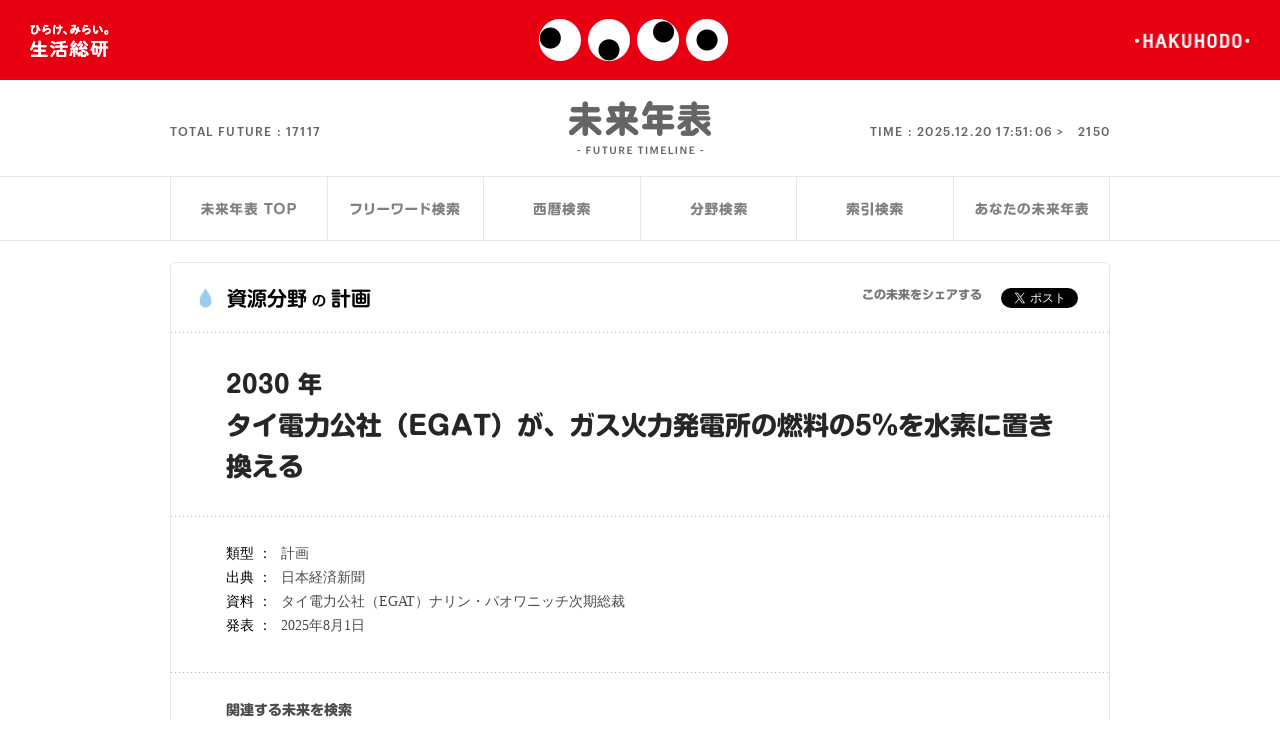

--- FILE ---
content_type: text/css
request_url: https://seikatsusoken.jp/futuretimeline/style/futuretimeline.css
body_size: 123290
content:
@charset "UTF-8";html,body,div,span,applet,object,iframe,h1,h2,h3,h4,h5,h6,p,blockquote,pre,a,abbr,acronym,address,big,cite,code,del,dfn,em,img,ins,kbd,q,s,samp,small,strike,strong,sub,sup,tt,var,b,u,i,center,dl,dt,dd,ol,ul,li,fieldset,form,label,legend,table,caption,tbody,tfoot,thead,tr,th,td,article,aside,canvas,details,embed,figure,figcaption,footer,header,hgroup,menu,nav,output,ruby,section,summary,time,mark,audio,video{margin:0;padding:0;border:0;font-size:100%;font:inherit;vertical-align:baseline}article,aside,details,figcaption,figure,footer,header,hgroup,menu,nav,section{display:block}body{line-height:1}ol,ul{list-style:none}blockquote,q{quotes:none}blockquote:before,blockquote:after{content:'';content:none}q:before,q:after{content:'';content:none}table{border-collapse:collapse;border-spacing:0}a{text-decoration:none}.clf,body#futuretimeline #cont #ft_header .ftl_menu ul,body#futuretimeline #cont .cmn_cl,body#futuretimeline #cont .sl_col1_wrap #year_list .wrap,body#futuretimeline #cont #ftl_info,body.future-search #ftl_seach_area_second #ft_search_result,body.future-search #ftl_seach_area_second #ft_sr_top,body.future-search #ftl_seach_area_second #ftsr_dataList li,body.future-search #ftl_seach_area_second #ftl_credit,body#futuretimeline.yours #cont #ft_sr_top #yours_info,body#futuretimeline.news #ftl_news,body.single #single_block section,#fwradio{*zoom:1}.clf:after,body#futuretimeline #cont #ft_header .ftl_menu ul:after,body#futuretimeline #cont .cmn_cl:after,body#futuretimeline #cont .sl_col1_wrap #year_list .wrap:after,body#futuretimeline #cont #ftl_info:after,body.future-search #ftl_seach_area_second #ft_search_result:after,body.future-search #ftl_seach_area_second #ft_sr_top:after,body.future-search #ftl_seach_area_second #ftsr_dataList li:after,body.future-search #ftl_seach_area_second #ftl_credit:after,body#futuretimeline.yours #cont #ft_sr_top #yours_info:after,body#futuretimeline.news #ftl_news:after,body.single #single_block section:after,#fwradio:after{content:".";display:block;clear:both;height:0;visibility:hidden}.left{float:left}.right{float:right}.hidden_text{text-indent:100%;white-space:nowrap;overflow:hidden}html{font-size:62.5%}body{font-size:10px;font-size:1.0rem;-webkit-text-size-adjust:none}.main-width,body#futuretimeline #cont #ft_header #logo_area,body#futuretimeline #cont #random_future,body#futuretimeline #cont .sl_col1_wrap,body#futuretimeline #cont #ftl_yours .wrap,body#futuretimeline #cont #ftl_info,body#futuretimeline #cont #ftl_credit,body.future-search #ftl_seach_area_second,body#futuretimeline.news #ftl_news{width:940px;margin:0 auto}@media only screen and (max-width:800px),(max-device-width:800px){.main-width,body#futuretimeline #cont #ft_header #logo_area,body#futuretimeline #cont #random_future,body#futuretimeline #cont .sl_col1_wrap,body#futuretimeline #cont #ftl_yours .wrap,body#futuretimeline #cont #ftl_info,body#futuretimeline #cont #ftl_credit,body.future-search #ftl_seach_area_second,body#futuretimeline.news #ftl_news{width:100%}}@font-face{font-family:Graphik Web;src:url(/futuretimeline/fonts/Graphik-Medium-Web.eot);src:url(/futuretimeline/fonts/Graphik-Medium-Web.eot?#iefix) format("embedded-opentype"),url(/futuretimeline/fonts/Graphik-Medium-Web.woff) format("woff"),url(/futuretimeline/fonts/Graphik-Medium-Web.ttf) format("truetype"),url(/futuretimeline/fonts/Graphik-Medium-Web.svg#Graphik-Medium) format("svg");font-weight:500}.Graphik-Medium-Web,body#futuretimeline #cont #ft_header #logo_area #ftcounter #totalFuture,body#futuretimeline #cont #ft_header #logo_area #ftcounter #time{font-family:Graphik Web;font-weight:500;font-style:normal;font-stretch:normal}@font-face{font-family:Graphik Web;src:url(/futuretimeline/fonts/Graphik-MediumItalic-Web.eot);src:url(/futuretimeline/fonts/Graphik-MediumItalic-Web.eot?#iefix) format("embedded-opentype"),url(/futuretimeline/fonts/Graphik-MediumItalic-Web.woff2) format("woff2"),url(/futuretimeline/fonts/Graphik-MediumItalic-Web.woff) format("woff");font-weight:500;font-style:italic}.Graphik-MediumItalic-Web,body#futuretimeline #cont #random_future h2{font-family:Graphik Web;font-weight:500;font-style:italic;font-stretch:normal}@font-face{font-family:Helvetica Rounded LT W01 Bold;src:url(/futuretimeline/fonts/b6a7814a-12d6-461d-a382-42d8ec08c211.eot?#iefix);src:url(/futuretimeline/fonts/b6a7814a-12d6-461d-a382-42d8ec08c211.eot?#iefix) format("eot"),url(/futuretimeline/fonts/97a9fecf-7aea-42d4-a440-4930f8f5f463.woff2) format("woff2"),url(/futuretimeline/fonts/a2911332-2a58-407b-9a36-16b5a2578d81.woff) format("woff"),url(/futuretimeline/fonts/86ccf671-266b-4ee6-8570-5ae9c23df7ea.ttf) format("truetype")}.Helvetica-Rounded-Bold,#ft_searchBTN #search_btn{font-family:Helvetica Rounded LT W01 Bold,sans-serif}body#futuretimeline{font-family:"新丸ゴ B",A-OTF Shin Maru Go Pro,"ヒラギノ角ゴ Pro W6",Hiragino Kaku Gothic Pro,"メイリオ",Meiryo,"ＭＳ Ｐゴシック",sans-serif;font-size:12px;-webkit-font-smoothing:antialiased}@media only screen and (max-width:800px),(max-device-width:800px){body#futuretimeline p,body#futuretimeline a,body#futuretimeline span,body#futuretimeline th,body#futuretimeline td,body#futuretimeline small,body#futuretimeline strong{max-height:999999px}}body#futuretimeline a{color:#475fa9}@media only screen and (max-width:800px),(max-device-width:800px){body#futuretimeline a{line-height:1}}body#futuretimeline a:hover{color:#fb267c}body#futuretimeline .lft{float:left}body#futuretimeline .rgt{float:right}body#futuretimeline br.pc{display:inline}@media only screen and (max-width:800px),(max-device-width:800px){body#futuretimeline br.pc{display:none}}body#futuretimeline br.sp{display:none}@media only screen and (max-width:800px),(max-device-width:800px){body#futuretimeline br.sp{display:inline}}body#futuretimeline header{height:80px;background:#e60012;position:relative;position:fixed;width:calc(100% - 60px);top:0;z-index:100;transition:.3s;padding:0 30px;display:-ms-flexbox;display:flex;-ms-flex-pack:justify;justify-content:space-between;-ms-flex-align:center;align-items:center}@media only screen and (max-width:800px),(max-device-width:800px){body#futuretimeline header{height:50px;padding:0 11px 0 12px;width:calc(100% - 23px)}}@media only screen and (max-width:800px),(max-device-width:800px){body#futuretimeline header a{line-height:1.8}}body#futuretimeline header #logo-mini{width:190px;height:44px;background-image:url(../img/common/logo-medama.png);background-repeat:no-repeat;display:block;background-size:190px 44px;position:relative;left:11px}@media(-webkit-min-device-pixel-ratio:2),(min-resolution:192dpi){body#futuretimeline header #logo-mini{background-image:url(../img/common/logo-medama@2x.png);background-size:190px 44px}}body#futuretimeline header #logo-mini span{display:none}@media only screen and (max-width:800px),(max-device-width:800px){body#futuretimeline header #logo-mini{width:95px;height:22px;background-image:url(../img/common/logo-medama.png);background-repeat:no-repeat;display:block;background-size:95px 22px;left:12px}}@media only screen and (max-width:800px) and (-webkit-min-device-pixel-ratio:2),(max-device-width:800px) and (-webkit-min-device-pixel-ratio:2),only screen and (max-width:800px) and (min-resolution:192dpi),(max-device-width:800px) and (min-resolution:192dpi){body#futuretimeline header #logo-mini{background-image:url(../img/common/logo-medama@2x.png);background-size:95px 22px}}@media only screen and (max-width:800px),(max-device-width:800px){body#futuretimeline header #logo-mini span{display:none}}body#futuretimeline header #hirakemirai{width:79px;height:33px;background-image:url(../img/common/hirakemirai.png);background-repeat:no-repeat;display:block;background-size:79px 33px}@media(-webkit-min-device-pixel-ratio:2),(min-resolution:192dpi){body#futuretimeline header #hirakemirai{background-image:url(../img/common/hirakemirai@2x.png);background-size:79px 33px}}body#futuretimeline header #hirakemirai span{display:none}@media only screen and (max-width:800px),(max-device-width:800px){body#futuretimeline header #hirakemirai{width:36.5px;height:16px;background-image:url(../img/common/hirakemirai.png);background-repeat:no-repeat;display:block;background-size:36.5px 16px}}@media only screen and (max-width:800px) and (-webkit-min-device-pixel-ratio:2),(max-device-width:800px) and (-webkit-min-device-pixel-ratio:2),only screen and (max-width:800px) and (min-resolution:192dpi),(max-device-width:800px) and (min-resolution:192dpi){body#futuretimeline header #hirakemirai{background-image:url(../img/common/hirakemirai@2x.png);background-size:36.5px 16px}}@media only screen and (max-width:800px),(max-device-width:800px){body#futuretimeline header #hirakemirai span{display:none}}body#futuretimeline header #hakuhodo_logo{width:115px;height:15px;background-image:url(../img/common/hakuhodo.png);background-repeat:no-repeat;display:block;background-size:115px 15px}@media(-webkit-min-device-pixel-ratio:2),(min-resolution:192dpi){body#futuretimeline header #hakuhodo_logo{background-image:url(../img/common/hakuhodo@2x.png);background-size:115px 15px}}body#futuretimeline header #hakuhodo_logo span{display:none}@media only screen and (max-width:800px),(max-device-width:800px){body#futuretimeline header #hakuhodo_logo{width:62px;height:8px;background-image:url(../img/common/hakuhodo.png);background-repeat:no-repeat;display:block;background-size:62px 8px}}@media only screen and (max-width:800px) and (-webkit-min-device-pixel-ratio:2),(max-device-width:800px) and (-webkit-min-device-pixel-ratio:2),only screen and (max-width:800px) and (min-resolution:192dpi),(max-device-width:800px) and (min-resolution:192dpi){body#futuretimeline header #hakuhodo_logo{background-image:url(../img/common/hakuhodo@2x.png);background-size:62px 8px}}@media only screen and (max-width:800px),(max-device-width:800px){body#futuretimeline header #hakuhodo_logo span{display:none}}body#futuretimeline header #tagbar{display:none}body#futuretimeline footer{font-family:"新丸ゴ B",A-OTF Shin Maru Go Pro,"ヒラギノ角ゴ Pro W6",Hiragino Kaku Gothic Pro,"メイリオ",Meiryo,"ＭＳ Ｐゴシック",sans-serif;font-weight:700;padding-bottom:40px;line-height:1.8em;background:#f7f7f7;text-align:center;padding:90px 0}body#futuretimeline footer h1{font-size:16px;opacity:.8;-ms-filter:"progid:DXImageTransform.Microsoft.Alpha(Opacity=80)";margin:0 auto;width:185px;height:17px;background-image:url(/wp/wp-content/themes/seikatsusoken/assets/img/common/hakuhodo-seikatsusoken.png);background-repeat:no-repeat;display:block;background-size:185px 17px}@media(-webkit-min-device-pixel-ratio:2),(min-resolution:192dpi){body#futuretimeline footer h1{background-image:url(/wp/wp-content/themes/seikatsusoken/assets/img/common/hakuhodo-seikatsusoken@2x.png);background-size:185px 17px}}body#futuretimeline footer h1 span{display:none}body#futuretimeline footer #copy{font-size:10px;font-family:Helvetica Neue,Helvetica,Arial,sans-serif;font-weight:400;color:gray;margin-top:4px}body#futuretimeline .icon_menu{padding-left:19px}body#futuretimeline .icon_menu.calendar{background-image:url(../img/common/icons-menu/icons-menu-calendar.png);background-repeat:no-repeat;display:block;background-size:13px 14px;background-position:center left}@media(-webkit-min-device-pixel-ratio:2),(min-resolution:192dpi){body#futuretimeline .icon_menu.calendar{background-image:url(../img/common/icons-menu/icons-menu-calendar@2x.png);background-size:13px 14px;background-position:center left}}body#futuretimeline .icon_menu.calendar span{display:none}body#futuretimeline .icon_menu.communication{background-image:url(../img/common/icons-menu/icons-menu-communication.png);background-repeat:no-repeat;display:block;background-size:13px 14px;background-position:center left}@media(-webkit-min-device-pixel-ratio:2),(min-resolution:192dpi){body#futuretimeline .icon_menu.communication{background-image:url(../img/common/icons-menu/icons-menu-communication@2x.png);background-size:13px 14px;background-position:center left}}body#futuretimeline .icon_menu.communication span{display:none}body#futuretimeline .icon_menu.economy{background-image:url(../img/common/icons-menu/icons-menu-economy.png);background-repeat:no-repeat;display:block;background-size:13px 14px;background-position:center left}@media(-webkit-min-device-pixel-ratio:2),(min-resolution:192dpi){body#futuretimeline .icon_menu.economy{background-image:url(../img/common/icons-menu/icons-menu-economy@2x.png);background-size:13px 14px;background-position:center left}}body#futuretimeline .icon_menu.economy span{display:none}body#futuretimeline .icon_menu.environment{background-image:url(../img/common/icons-menu/icons-menu-environment.png);background-repeat:no-repeat;display:block;background-size:13px 14px;background-position:center left}@media(-webkit-min-device-pixel-ratio:2),(min-resolution:192dpi){body#futuretimeline .icon_menu.environment{background-image:url(../img/common/icons-menu/icons-menu-environment@2x.png);background-size:13px 14px;background-position:center left}}body#futuretimeline .icon_menu.environment span{display:none}body#futuretimeline .icon_menu.information{background-image:url(../img/common/icons-menu/icons-menu-information.png);background-repeat:no-repeat;display:block;background-size:13px 14px;background-position:center left}@media(-webkit-min-device-pixel-ratio:2),(min-resolution:192dpi){body#futuretimeline .icon_menu.information{background-image:url(../img/common/icons-menu/icons-menu-information@2x.png);background-size:13px 14px;background-position:center left}}body#futuretimeline .icon_menu.information span{display:none}body#futuretimeline .icon_menu.medical{background-image:url(../img/common/icons-menu/icons-menu-medical.png);background-repeat:no-repeat;display:block;background-size:13px 14px;background-position:center left}@media(-webkit-min-device-pixel-ratio:2),(min-resolution:192dpi){body#futuretimeline .icon_menu.medical{background-image:url(../img/common/icons-menu/icons-menu-medical@2x.png);background-size:13px 14px;background-position:center left}}body#futuretimeline .icon_menu.medical span{display:none}body#futuretimeline .icon_menu.population{background-image:url(../img/common/icons-menu/icons-menu-population.png);background-repeat:no-repeat;display:block;background-size:13px 14px;background-position:center left}@media(-webkit-min-device-pixel-ratio:2),(min-resolution:192dpi){body#futuretimeline .icon_menu.population{background-image:url(../img/common/icons-menu/icons-menu-population@2x.png);background-size:13px 14px;background-position:center left}}body#futuretimeline .icon_menu.population span{display:none}body#futuretimeline .icon_menu.society{background-image:url(../img/common/icons-menu/icons-menu-society.png);background-repeat:no-repeat;display:block;background-size:13px 14px;background-position:center left}@media(-webkit-min-device-pixel-ratio:2),(min-resolution:192dpi){body#futuretimeline .icon_menu.society{background-image:url(../img/common/icons-menu/icons-menu-society@2x.png);background-size:13px 14px;background-position:center left}}body#futuretimeline .icon_menu.society span{display:none}body#futuretimeline .icon_menu.source{background-image:url(../img/common/icons-menu/icons-menu-source.png);background-repeat:no-repeat;display:block;background-size:13px 14px;background-position:center left}@media(-webkit-min-device-pixel-ratio:2),(min-resolution:192dpi){body#futuretimeline .icon_menu.source{background-image:url(../img/common/icons-menu/icons-menu-source@2x.png);background-size:13px 14px;background-position:center left}}body#futuretimeline .icon_menu.source span{display:none}body#futuretimeline .icon_menu.space{background-image:url(../img/common/icons-menu/icons-menu-space.png);background-repeat:no-repeat;display:block;background-size:13px 14px;background-position:center left}@media(-webkit-min-device-pixel-ratio:2),(min-resolution:192dpi){body#futuretimeline .icon_menu.space{background-image:url(../img/common/icons-menu/icons-menu-space@2x.png);background-size:13px 14px;background-position:center left}}body#futuretimeline .icon_menu.space span{display:none}body#futuretimeline .icon_menu.technology{background-image:url(../img/common/icons-menu/icons-menu-technology.png);background-repeat:no-repeat;display:block;background-size:13px 14px;background-position:center left}@media(-webkit-min-device-pixel-ratio:2),(min-resolution:192dpi){body#futuretimeline .icon_menu.technology{background-image:url(../img/common/icons-menu/icons-menu-technology@2x.png);background-size:13px 14px;background-position:center left}}body#futuretimeline .icon_menu.technology span{display:none}body#futuretimeline .icon_menu.transportation{background-image:url(../img/common/icons-menu/icons-menu-transportation.png);background-repeat:no-repeat;display:block;background-size:13px 14px;background-position:center left}@media(-webkit-min-device-pixel-ratio:2),(min-resolution:192dpi){body#futuretimeline .icon_menu.transportation{background-image:url(../img/common/icons-menu/icons-menu-transportation@2x.png);background-size:13px 14px;background-position:center left}}body#futuretimeline .icon_menu.transportation span{display:none}body#futuretimeline .icon_menu.medical{background-size:14px}body#futuretimeline .icon_menu.communication{background-size:14px}body#futuretimeline .icon_menu.population{background-size:14px}body#futuretimeline .icon_menu.transportation{background-size:14px}body#futuretimeline .icon_menu.enviroment{background-size:14px}body#futuretimeline .icon_menu.society{background-size:14px}body#futuretimeline .icon_big{padding-left:34px}body#futuretimeline .icon_big.calendar{background-image:url(../img/common/icons-big/icons-big-calendar.png);background-repeat:no-repeat;display:block;background-size:25px 25px;background-position:center left}@media(-webkit-min-device-pixel-ratio:2),(min-resolution:192dpi){body#futuretimeline .icon_big.calendar{background-image:url(../img/common/icons-big/icons-big-calendar@2x.png);background-size:25px 25px;background-position:center left}}body#futuretimeline .icon_big.calendar span{display:none}body#futuretimeline .icon_big.communication{background-image:url(../img/common/icons-big/icons-big-communication.png);background-repeat:no-repeat;display:block;background-size:25px 25px;background-position:center left}@media(-webkit-min-device-pixel-ratio:2),(min-resolution:192dpi){body#futuretimeline .icon_big.communication{background-image:url(../img/common/icons-big/icons-big-communication@2x.png);background-size:25px 25px;background-position:center left}}body#futuretimeline .icon_big.communication span{display:none}body#futuretimeline .icon_big.economy{background-image:url(../img/common/icons-big/icons-big-economy.png);background-repeat:no-repeat;display:block;background-size:25px 25px;background-position:center left}@media(-webkit-min-device-pixel-ratio:2),(min-resolution:192dpi){body#futuretimeline .icon_big.economy{background-image:url(../img/common/icons-big/icons-big-economy@2x.png);background-size:25px 25px;background-position:center left}}body#futuretimeline .icon_big.economy span{display:none}body#futuretimeline .icon_big.environment{background-image:url(../img/common/icons-big/icons-big-environment.png);background-repeat:no-repeat;display:block;background-size:25px 25px;background-position:center left}@media(-webkit-min-device-pixel-ratio:2),(min-resolution:192dpi){body#futuretimeline .icon_big.environment{background-image:url(../img/common/icons-big/icons-big-environment@2x.png);background-size:25px 25px;background-position:center left}}body#futuretimeline .icon_big.environment span{display:none}body#futuretimeline .icon_big.information{background-image:url(../img/common/icons-big/icons-big-information.png);background-repeat:no-repeat;display:block;background-size:25px 25px;background-position:center left}@media(-webkit-min-device-pixel-ratio:2),(min-resolution:192dpi){body#futuretimeline .icon_big.information{background-image:url(../img/common/icons-big/icons-big-information@2x.png);background-size:25px 25px;background-position:center left}}body#futuretimeline .icon_big.information span{display:none}body#futuretimeline .icon_big.medical{background-image:url(../img/common/icons-big/icons-big-medical.png);background-repeat:no-repeat;display:block;background-size:25px 25px;background-position:center left}@media(-webkit-min-device-pixel-ratio:2),(min-resolution:192dpi){body#futuretimeline .icon_big.medical{background-image:url(../img/common/icons-big/icons-big-medical@2x.png);background-size:25px 25px;background-position:center left}}body#futuretimeline .icon_big.medical span{display:none}body#futuretimeline .icon_big.population{background-image:url(../img/common/icons-big/icons-big-population.png);background-repeat:no-repeat;display:block;background-size:25px 25px;background-position:center left}@media(-webkit-min-device-pixel-ratio:2),(min-resolution:192dpi){body#futuretimeline .icon_big.population{background-image:url(../img/common/icons-big/icons-big-population@2x.png);background-size:25px 25px;background-position:center left}}body#futuretimeline .icon_big.population span{display:none}body#futuretimeline .icon_big.society{background-image:url(../img/common/icons-big/icons-big-society.png);background-repeat:no-repeat;display:block;background-size:25px 25px;background-position:center left}@media(-webkit-min-device-pixel-ratio:2),(min-resolution:192dpi){body#futuretimeline .icon_big.society{background-image:url(../img/common/icons-big/icons-big-society@2x.png);background-size:25px 25px;background-position:center left}}body#futuretimeline .icon_big.society span{display:none}body#futuretimeline .icon_big.source{background-image:url(../img/common/icons-big/icons-big-source.png);background-repeat:no-repeat;display:block;background-size:25px 25px;background-position:center left}@media(-webkit-min-device-pixel-ratio:2),(min-resolution:192dpi){body#futuretimeline .icon_big.source{background-image:url(../img/common/icons-big/icons-big-source@2x.png);background-size:25px 25px;background-position:center left}}body#futuretimeline .icon_big.source span{display:none}body#futuretimeline .icon_big.space{background-image:url(../img/common/icons-big/icons-big-space.png);background-repeat:no-repeat;display:block;background-size:25px 25px;background-position:center left}@media(-webkit-min-device-pixel-ratio:2),(min-resolution:192dpi){body#futuretimeline .icon_big.space{background-image:url(../img/common/icons-big/icons-big-space@2x.png);background-size:25px 25px;background-position:center left}}body#futuretimeline .icon_big.space span{display:none}body#futuretimeline .icon_big.technology{background-image:url(../img/common/icons-big/icons-big-technology.png);background-repeat:no-repeat;display:block;background-size:25px 25px;background-position:center left}@media(-webkit-min-device-pixel-ratio:2),(min-resolution:192dpi){body#futuretimeline .icon_big.technology{background-image:url(../img/common/icons-big/icons-big-technology@2x.png);background-size:25px 25px;background-position:center left}}body#futuretimeline .icon_big.technology span{display:none}body#futuretimeline .icon_big.transportation{background-image:url(../img/common/icons-big/icons-big-transportation.png);background-repeat:no-repeat;display:block;background-size:25px 25px;background-position:center left}@media(-webkit-min-device-pixel-ratio:2),(min-resolution:192dpi){body#futuretimeline .icon_big.transportation{background-image:url(../img/common/icons-big/icons-big-transportation@2x.png);background-size:25px 25px;background-position:center left}}body#futuretimeline .icon_big.transportation span{display:none}@media only screen and (max-width:800px),(max-device-width:800px){body#futuretimeline .icon_big{line-height:1.3}}body#futuretimeline .icon_mini{padding-left:16px}body#futuretimeline .icon_mini.calendar{background-image:url(../img/common/icons-mini/icons-mini-calendar.png);background-repeat:no-repeat;display:block;background-size:13px 13px;background-position:center left;display:inline-block}@media(-webkit-min-device-pixel-ratio:2),(min-resolution:192dpi){body#futuretimeline .icon_mini.calendar{background-image:url(../img/common/icons-mini/icons-mini-calendar@2x.png);background-size:13px 13px;background-position:center left}}body#futuretimeline .icon_mini.calendar span{display:none}body#futuretimeline .icon_mini.communication{background-image:url(../img/common/icons-mini/icons-mini-communication.png);background-repeat:no-repeat;display:block;background-size:13px 13px;background-position:center left;display:inline-block}@media(-webkit-min-device-pixel-ratio:2),(min-resolution:192dpi){body#futuretimeline .icon_mini.communication{background-image:url(../img/common/icons-mini/icons-mini-communication@2x.png);background-size:13px 13px;background-position:center left}}body#futuretimeline .icon_mini.communication span{display:none}body#futuretimeline .icon_mini.economy{background-image:url(../img/common/icons-mini/icons-mini-economy.png);background-repeat:no-repeat;display:block;background-size:13px 13px;background-position:center left;display:inline-block}@media(-webkit-min-device-pixel-ratio:2),(min-resolution:192dpi){body#futuretimeline .icon_mini.economy{background-image:url(../img/common/icons-mini/icons-mini-economy@2x.png);background-size:13px 13px;background-position:center left}}body#futuretimeline .icon_mini.economy span{display:none}body#futuretimeline .icon_mini.environment{background-image:url(../img/common/icons-mini/icons-mini-environment.png);background-repeat:no-repeat;display:block;background-size:13px 13px;background-position:center left;display:inline-block}@media(-webkit-min-device-pixel-ratio:2),(min-resolution:192dpi){body#futuretimeline .icon_mini.environment{background-image:url(../img/common/icons-mini/icons-mini-environment@2x.png);background-size:13px 13px;background-position:center left}}body#futuretimeline .icon_mini.environment span{display:none}body#futuretimeline .icon_mini.information{background-image:url(../img/common/icons-mini/icons-mini-information.png);background-repeat:no-repeat;display:block;background-size:13px 13px;background-position:center left;display:inline-block}@media(-webkit-min-device-pixel-ratio:2),(min-resolution:192dpi){body#futuretimeline .icon_mini.information{background-image:url(../img/common/icons-mini/icons-mini-information@2x.png);background-size:13px 13px;background-position:center left}}body#futuretimeline .icon_mini.information span{display:none}body#futuretimeline .icon_mini.medical{background-image:url(../img/common/icons-mini/icons-mini-medical.png);background-repeat:no-repeat;display:block;background-size:13px 13px;background-position:center left;display:inline-block}@media(-webkit-min-device-pixel-ratio:2),(min-resolution:192dpi){body#futuretimeline .icon_mini.medical{background-image:url(../img/common/icons-mini/icons-mini-medical@2x.png);background-size:13px 13px;background-position:center left}}body#futuretimeline .icon_mini.medical span{display:none}body#futuretimeline .icon_mini.population{background-image:url(../img/common/icons-mini/icons-mini-population.png);background-repeat:no-repeat;display:block;background-size:13px 13px;background-position:center left;display:inline-block}@media(-webkit-min-device-pixel-ratio:2),(min-resolution:192dpi){body#futuretimeline .icon_mini.population{background-image:url(../img/common/icons-mini/icons-mini-population@2x.png);background-size:13px 13px;background-position:center left}}body#futuretimeline .icon_mini.population span{display:none}body#futuretimeline .icon_mini.society{background-image:url(../img/common/icons-mini/icons-mini-society.png);background-repeat:no-repeat;display:block;background-size:13px 13px;background-position:center left;display:inline-block}@media(-webkit-min-device-pixel-ratio:2),(min-resolution:192dpi){body#futuretimeline .icon_mini.society{background-image:url(../img/common/icons-mini/icons-mini-society@2x.png);background-size:13px 13px;background-position:center left}}body#futuretimeline .icon_mini.society span{display:none}body#futuretimeline .icon_mini.source{background-image:url(../img/common/icons-mini/icons-mini-source.png);background-repeat:no-repeat;display:block;background-size:13px 13px;background-position:center left;display:inline-block}@media(-webkit-min-device-pixel-ratio:2),(min-resolution:192dpi){body#futuretimeline .icon_mini.source{background-image:url(../img/common/icons-mini/icons-mini-source@2x.png);background-size:13px 13px;background-position:center left}}body#futuretimeline .icon_mini.source span{display:none}body#futuretimeline .icon_mini.space{background-image:url(../img/common/icons-mini/icons-mini-space.png);background-repeat:no-repeat;display:block;background-size:13px 13px;background-position:center left;display:inline-block}@media(-webkit-min-device-pixel-ratio:2),(min-resolution:192dpi){body#futuretimeline .icon_mini.space{background-image:url(../img/common/icons-mini/icons-mini-space@2x.png);background-size:13px 13px;background-position:center left}}body#futuretimeline .icon_mini.space span{display:none}body#futuretimeline .icon_mini.technology{background-image:url(../img/common/icons-mini/icons-mini-technology.png);background-repeat:no-repeat;display:block;background-size:13px 13px;background-position:center left;display:inline-block}@media(-webkit-min-device-pixel-ratio:2),(min-resolution:192dpi){body#futuretimeline .icon_mini.technology{background-image:url(../img/common/icons-mini/icons-mini-technology@2x.png);background-size:13px 13px;background-position:center left}}body#futuretimeline .icon_mini.technology span{display:none}body#futuretimeline .icon_mini.transportation{background-image:url(../img/common/icons-mini/icons-mini-transportation.png);background-repeat:no-repeat;display:block;background-size:13px 13px;background-position:center left;display:inline-block}@media(-webkit-min-device-pixel-ratio:2),(min-resolution:192dpi){body#futuretimeline .icon_mini.transportation{background-image:url(../img/common/icons-mini/icons-mini-transportation@2x.png);background-size:13px 13px;background-position:center left}}body#futuretimeline .icon_mini.transportation span{display:none}body#futuretimeline #footer_menu_bar{border-top:1px solid #e6e6e6}body#futuretimeline #footer_menu_bar ul{top:40px}body#futuretimeline .ftl_menu{display:none}@media only screen and (max-width:800px),(max-device-width:800px){body#futuretimeline .ftl_menu{display:block}body#futuretimeline .ftl_menu ul li{margin-bottom:1px}body#futuretimeline .ftl_menu ul li a{height:31px;display:block;font-weight:700;background:#eee url(../img/common/sp/right-arrow.png) no-repeat 16px center;background-size:5px 8px;color:#4c4c4c;font-size:13px;padding:18px 0 0 35px}body#futuretimeline .ftl_menu ul li.current a{background:#979799 url(../img/common/sp/right-arrow-selected.png) no-repeat 16px center;background-size:5px 8px;color:#fff}}body#futuretimeline #cont{margin-top:80px;background:#fff}@media only screen and (max-width:800px),(max-device-width:800px){body#futuretimeline #cont{margin-top:50px}}@media only screen and (max-width:800px),(max-device-width:800px){body#futuretimeline #cont ul.ftsr_page_nav{display:none}}body#futuretimeline #cont ul.ftsr_page_nav li span.hidden,body#futuretimeline #cont ul.ftsr_page_nav li a.hidden{padding:0}body#futuretimeline #cont ul.ftsr_page_nav li.nav_title .hidden{background:none;color:#fff;display:inline}body#futuretimeline #cont .pager_sp{display:none}@media only screen and (max-width:800px),(max-device-width:800px){body#futuretimeline #cont .pager_sp{display:block;margin-bottom:34px;*zoom:1}body#futuretimeline #cont .pager_sp:after{content:".";display:block;clear:both;height:0;visibility:hidden}body#futuretimeline #cont .pager_sp .prev,body#futuretimeline #cont .pager_sp .next{display:block;width:40px;height:24.5px;padding-top:15.5px;float:left;background:#f7f7f7;color:#747474;text-align:center;font-size:9.5px}body#futuretimeline #cont .pager_sp .next{float:left}body#futuretimeline #cont .pager_sp .disabled{opacity:.4;-ms-filter:"progid:DXImageTransform.Microsoft.Alpha(Opacity=40)"}body#futuretimeline #cont .pager_sp .pager-list-wrap{float:left;padding:0;overflow:hidden;width:calc(100% - 80px)}body#futuretimeline #cont .pager_sp .pager-list-wrap ul.ftsr_page_nav{display:block!important;background:none;max-width:inherit;min-width:inherit;width:10000000px;height:40px;float:none;padding:0;position:relative;left:0}body#futuretimeline #cont .pager_sp .pager-list-wrap ul.ftsr_page_nav li{width:40px;height:40px;margin:0;background:#f7f7f7}body#futuretimeline #cont .pager_sp .pager-list-wrap ul.ftsr_page_nav li span{display:block;width:40px;height:26.5px;padding-top:13.5px}body#futuretimeline #cont .pager_sp .pager-list-wrap ul.ftsr_page_nav li a{display:block;width:40px;height:26.5px;padding-top:13.5px;background:#f7f7f7}body#futuretimeline #cont .pager_sp .pager-list-wrap ul.ftsr_page_nav .ftsr_pnav_li_selected{background-color:#dbff12;color:#000}}body#futuretimeline #cont .no-result{padding:38px 40px;background:#f2f2f2;width:860px;border-radius:6px;font-size:14px;color:#6f6f6f;letter-spacing:.08em}@media only screen and (max-width:800px),(max-device-width:800px){body#futuretimeline #cont .no-result{width:calc(100% - 80px);border-radius:0;font-size:9px;padding:28px 40px;margin-bottom:1px}}body#futuretimeline #cont .icn_futuretimeline{background-image:url(../img/common/right-arrow.png);background-repeat:no-repeat;display:block;background-size:15px 15px;background-position:center left;padding-left:24px;color:#6e81cf;height:15px;display:inline-block}@media(-webkit-min-device-pixel-ratio:2),(min-resolution:192dpi){body#futuretimeline #cont .icn_futuretimeline{background-image:url(../img/common/right-arrow@2x.png);background-size:15px 15px;background-position:center left}}body#futuretimeline #cont .icn_futuretimeline span{display:none}@media only screen and (max-width:800px),(max-device-width:800px){body#futuretimeline #cont .icn_futuretimeline{background:url(../img/common/sp/arrow-marker.png) no-repeat left center;background-size:11.5px;height:auto;padding-left:18px}}body#futuretimeline #cont #age_select_wrap{width:218px;height:52px;background-image:url(../img/common/yours-select-back.png);background-repeat:no-repeat;display:block;background-size:218px 52px;padding-right:5px;display:inline-block;overflow:hidden;vertical-align:top}@media(-webkit-min-device-pixel-ratio:2),(min-resolution:192dpi){body#futuretimeline #cont #age_select_wrap{background-image:url(../img/common/yours-select-back@2x.png);background-size:218px 52px}}body#futuretimeline #cont #age_select_wrap span{display:none}@media only screen and (max-width:800px),(max-device-width:800px){body#futuretimeline #cont #age_select_wrap{background:#fff url(../img/common/sp/select-back-arrow.png) no-repeat right center;background-size:36px 46px;width:calc(100% - 40px);height:46px;padding-right:0;border-radius:4px;margin-bottom:2px}}body#futuretimeline #cont #age_select_wrap select{background:none;border:none;-webkit-appearance:none;-moz-appearance:none;appearance:none;padding:0;margin:0;border:0;outline:none;width:258px;height:52px;padding-left:52px;font-size:14px;font-family:"新丸ゴ B",A-OTF Shin Maru Go Pro,"ヒラギノ角ゴ Pro W6",Hiragino Kaku Gothic Pro,"メイリオ",Meiryo,"ＭＳ Ｐゴシック",sans-serif;display:inline-block;color:#111;cursor:pointer}@media only screen and (max-width:800px),(max-device-width:800px){body#futuretimeline #cont #age_select_wrap select{height:48px;background:url(../img/common/sp/select-icon.png) no-repeat 55px center;background-size:14.5px 17.5px;padding-left:83px}}body#futuretimeline #cont #age_select_wrap select::-ms-expand{display:none}body#futuretimeline #cont .normal_pulldown{width:112px;height:25px;background-image:url(../img/common/normal-pulldown.png);background-repeat:no-repeat;display:block;background-size:112px 25px;display:inline-block;vertical-align:middle;overflow:hidden;position:relative;top:-2px}@media(-webkit-min-device-pixel-ratio:2),(min-resolution:192dpi){body#futuretimeline #cont .normal_pulldown{background-image:url(../img/common/normal-pulldown@2x.png);background-size:112px 25px}}body#futuretimeline #cont .normal_pulldown span{display:none}@media only screen and (max-width:800px),(max-device-width:800px){body#futuretimeline #cont .normal_pulldown{background:url(../img/common/sp/select-arrow.png) no-repeat right 10px center;background-size:11px 6.5px;width:95.5px;height:31px;overflow:visible}}body#futuretimeline #cont .normal_pulldown select{background:none;border:none;-webkit-appearance:none;-moz-appearance:none;appearance:none;padding:0;margin:0;border:0;outline:none;width:153px;height:25px;padding-left:6px;font-size:12px;font-family:"ヒラギノ丸ゴ Pro",Hiragino Maru Gothic Pro,"ヒラギノ角ゴ Pro",Hiragino Kaku Gothic Pro,"メイリオ",Meiryo;display:inline-block;color:#444;cursor:pointer}@media only screen and (max-width:800px),(max-device-width:800px){body#futuretimeline #cont .normal_pulldown select{width:95.5px;height:31.5px;border:.5px solid #bfbfbf;border-radius:2px;font-size:9px}}body#futuretimeline #cont .normal_pulldown select.pc{display:block}@media only screen and (max-width:800px),(max-device-width:800px){body#futuretimeline #cont .normal_pulldown select.pc{display:none}}body#futuretimeline #cont .normal_pulldown select.sp{display:none}@media only screen and (max-width:800px),(max-device-width:800px){body#futuretimeline #cont .normal_pulldown select.sp{display:block}}body#futuretimeline #cont .normal_pulldown select::-ms-expand{display:none}body#futuretimeline #cont #ft_header{margin-bottom:21px}@media only screen and (max-width:800px),(max-device-width:800px){body#futuretimeline #cont #ft_header{margin-bottom:0}}body#futuretimeline #cont #ft_header .ftl_menu{display:block}body#futuretimeline #cont #ft_header #logo_area{position:relative;height:96px;letter-spacing:.08em}@media only screen and (max-width:800px),(max-device-width:800px){body#futuretimeline #cont #ft_header #logo_area{position:relative;height:100px}}body#futuretimeline #cont #ft_header #logo_area h1{width:143px;height:55px;background-image:url(../img/common/inner-logo.png);background-repeat:no-repeat;display:block;background-size:143px 55px;position:absolute;top:20px;left:0;right:0;margin:auto}@media(-webkit-min-device-pixel-ratio:2),(min-resolution:192dpi){body#futuretimeline #cont #ft_header #logo_area h1{background-image:url(../img/common/inner-logo@2x.png);background-size:143px 55px}}body#futuretimeline #cont #ft_header #logo_area h1 span{display:none}@media only screen and (max-width:800px),(max-device-width:800px){body#futuretimeline #cont #ft_header #logo_area h1{background-image:url(../img/common/logo@2x.png);background-size:109.5px 41px;width:109.5px;height:41px;top:13px}}body#futuretimeline #cont #ft_header #logo_area h1 a{display:block;width:143px;height:55px}@media only screen and (max-width:800px),(max-device-width:800px){body#futuretimeline #cont #ft_header #logo_area #ftcounter{border:none;background:linear-gradient(to left,#4c4c4c 0,#4c4c4c 25%,transparent 25%,transparent 100%);background-repeat:repeat-x;background-size:2px 1px;background-position:.5px top;height:31.5px;position:absolute;bottom:0;width:100%}}body#futuretimeline #cont #ft_header #logo_area #ftcounter #totalFuture,body#futuretimeline #cont #ft_header #logo_area #ftcounter #time{font-size:12px;color:#656566;top:44px;letter-spacing:.1em}@media only screen and (max-width:800px),(max-device-width:800px){body#futuretimeline #cont #ft_header #logo_area #ftcounter #totalFuture,body#futuretimeline #cont #ft_header #logo_area #ftcounter #time{top:13px!important}body#futuretimeline #cont #ft_header #logo_area #ftcounter #totalFuture p,body#futuretimeline #cont #ft_header #logo_area #ftcounter #time p{font-size:7.5px;color:#656566;letter-spacing:.09em}}body#futuretimeline #cont #ft_header #logo_area #ftcounter #totalFuture .time,body#futuretimeline #cont #ft_header #logo_area #ftcounter #time .time{display:inline-block;width:161px}@media only screen and (max-width:800px),(max-device-width:800px){body#futuretimeline #cont #ft_header #logo_area #ftcounter #totalFuture .time,body#futuretimeline #cont #ft_header #logo_area #ftcounter #time .time{width:120px;letter-spacing:.05em}}body#futuretimeline #cont #ft_header #logo_area #ftcounter #totalFuture{position:absolute;left:0}@media only screen and (max-width:800px),(max-device-width:800px){body#futuretimeline #cont #ft_header #logo_area #ftcounter #totalFuture{left:15px}}body#futuretimeline #cont #ft_header #logo_area #ftcounter #time{position:absolute;right:0}@media only screen and (max-width:800px),(max-device-width:800px){body#futuretimeline #cont #ft_header #logo_area #ftcounter #time{right:15px}}body#futuretimeline #cont #ft_header .ftl_menu{width:100%;border-top:1px solid #e8e8e8;border-bottom:1px solid #e8e8e8}@media only screen and (max-width:800px),(max-device-width:800px){body#futuretimeline #cont #ft_header .ftl_menu{display:none}}body#futuretimeline #cont #ft_header .ftl_menu ul{width:939px;margin:0 auto;border-left:1px solid #e8e8e8}body#futuretimeline #cont #ft_header .ftl_menu ul li{text-align:center;width:155.5px;border-right:1px solid #e8e8e8;height:63px;float:left}body#futuretimeline #cont #ft_header .ftl_menu ul li.current,body#futuretimeline #cont #ft_header .ftl_menu ul li:hover{border-bottom:3px solid #dbff12;height:60px}body#futuretimeline #cont #ft_header .ftl_menu ul li.current#menu_top p,body#futuretimeline #cont #ft_header .ftl_menu ul li:hover#menu_top p{width:95px;height:14px;background-image:url(../img/common/nav/nav-top-on.png);background-repeat:no-repeat;display:block;background-size:95px 14px}@media(-webkit-min-device-pixel-ratio:2),(min-resolution:192dpi){body#futuretimeline #cont #ft_header .ftl_menu ul li.current#menu_top p,body#futuretimeline #cont #ft_header .ftl_menu ul li:hover#menu_top p{background-image:url(../img/common/nav/nav-top-on@2x.png);background-size:95px 14px}}body#futuretimeline #cont #ft_header .ftl_menu ul li.current#menu_top p span,body#futuretimeline #cont #ft_header .ftl_menu ul li:hover#menu_top p span{display:none}body#futuretimeline #cont #ft_header .ftl_menu ul li.current#menu_freeword p,body#futuretimeline #cont #ft_header .ftl_menu ul li:hover#menu_freeword p{width:110px;height:14px;background-image:url(../img/common/nav/nav-freeword-on.png);background-repeat:no-repeat;display:block;background-size:110px 14px}@media(-webkit-min-device-pixel-ratio:2),(min-resolution:192dpi){body#futuretimeline #cont #ft_header .ftl_menu ul li.current#menu_freeword p,body#futuretimeline #cont #ft_header .ftl_menu ul li:hover#menu_freeword p{background-image:url(../img/common/nav/nav-freeword-on@2x.png);background-size:110px 14px}}body#futuretimeline #cont #ft_header .ftl_menu ul li.current#menu_freeword p span,body#futuretimeline #cont #ft_header .ftl_menu ul li:hover#menu_freeword p span{display:none}body#futuretimeline #cont #ft_header .ftl_menu ul li.current#menu_year p,body#futuretimeline #cont #ft_header .ftl_menu ul li:hover#menu_year p{width:57px;height:14px;background-image:url(../img/common/nav/nav-year-on.png);background-repeat:no-repeat;display:block;background-size:57px 14px}@media(-webkit-min-device-pixel-ratio:2),(min-resolution:192dpi){body#futuretimeline #cont #ft_header .ftl_menu ul li.current#menu_year p,body#futuretimeline #cont #ft_header .ftl_menu ul li:hover#menu_year p{background-image:url(../img/common/nav/nav-year-on@2x.png);background-size:57px 14px}}body#futuretimeline #cont #ft_header .ftl_menu ul li.current#menu_year p span,body#futuretimeline #cont #ft_header .ftl_menu ul li:hover#menu_year p span{display:none}body#futuretimeline #cont #ft_header .ftl_menu ul li.current#menu_cat p,body#futuretimeline #cont #ft_header .ftl_menu ul li:hover#menu_cat p{width:57px;height:14px;background-image:url(../img/common/nav/nav-genre-on.png);background-repeat:no-repeat;display:block;background-size:57px 14px}@media(-webkit-min-device-pixel-ratio:2),(min-resolution:192dpi){body#futuretimeline #cont #ft_header .ftl_menu ul li.current#menu_cat p,body#futuretimeline #cont #ft_header .ftl_menu ul li:hover#menu_cat p{background-image:url(../img/common/nav/nav-genre-on@2x.png);background-size:57px 14px}}body#futuretimeline #cont #ft_header .ftl_menu ul li.current#menu_cat p span,body#futuretimeline #cont #ft_header .ftl_menu ul li:hover#menu_cat p span{display:none}body#futuretimeline #cont #ft_header .ftl_menu ul li.current#menu_keyword p,body#futuretimeline #cont #ft_header .ftl_menu ul li:hover#menu_keyword p{width:57px;height:14px;background-image:url(../img/common/nav/nav-keyword-on.png);background-repeat:no-repeat;display:block;background-size:57px 14px}@media(-webkit-min-device-pixel-ratio:2),(min-resolution:192dpi){body#futuretimeline #cont #ft_header .ftl_menu ul li.current#menu_keyword p,body#futuretimeline #cont #ft_header .ftl_menu ul li:hover#menu_keyword p{background-image:url(../img/common/nav/nav-keyword-on@2x.png);background-size:57px 14px}}body#futuretimeline #cont #ft_header .ftl_menu ul li.current#menu_keyword p span,body#futuretimeline #cont #ft_header .ftl_menu ul li:hover#menu_keyword p span{display:none}body#futuretimeline #cont #ft_header .ftl_menu ul li.current#menu_yours p,body#futuretimeline #cont #ft_header .ftl_menu ul li:hover#menu_yours p{width:113px;height:14px;background-image:url(../img/common/nav/nav-yours-on.png);background-repeat:no-repeat;display:block;background-size:113px 14px}@media(-webkit-min-device-pixel-ratio:2),(min-resolution:192dpi){body#futuretimeline #cont #ft_header .ftl_menu ul li.current#menu_yours p,body#futuretimeline #cont #ft_header .ftl_menu ul li:hover#menu_yours p{background-image:url(../img/common/nav/nav-yours-on@2x.png);background-size:113px 14px}}body#futuretimeline #cont #ft_header .ftl_menu ul li.current#menu_yours p span,body#futuretimeline #cont #ft_header .ftl_menu ul li:hover#menu_yours p span{display:none}body#futuretimeline #cont #ft_header .ftl_menu ul li#menu_top a p{width:95px;height:14px;background-image:url(../img/common/nav/nav-top.png);background-repeat:no-repeat;display:block;background-size:95px 14px}@media(-webkit-min-device-pixel-ratio:2),(min-resolution:192dpi){body#futuretimeline #cont #ft_header .ftl_menu ul li#menu_top a p{background-image:url(../img/common/nav/nav-top@2x.png);background-size:95px 14px}}body#futuretimeline #cont #ft_header .ftl_menu ul li#menu_top a p span{display:none}body#futuretimeline #cont #ft_header .ftl_menu ul li#menu_freeword a p{width:110px;height:14px;background-image:url(../img/common/nav/nav-freeword.png);background-repeat:no-repeat;display:block;background-size:110px 14px}@media(-webkit-min-device-pixel-ratio:2),(min-resolution:192dpi){body#futuretimeline #cont #ft_header .ftl_menu ul li#menu_freeword a p{background-image:url(../img/common/nav/nav-freeword@2x.png);background-size:110px 14px}}body#futuretimeline #cont #ft_header .ftl_menu ul li#menu_freeword a p span{display:none}body#futuretimeline #cont #ft_header .ftl_menu ul li#menu_year a p{width:57px;height:14px;background-image:url(../img/common/nav/nav-year.png);background-repeat:no-repeat;display:block;background-size:57px 14px}@media(-webkit-min-device-pixel-ratio:2),(min-resolution:192dpi){body#futuretimeline #cont #ft_header .ftl_menu ul li#menu_year a p{background-image:url(../img/common/nav/nav-year@2x.png);background-size:57px 14px}}body#futuretimeline #cont #ft_header .ftl_menu ul li#menu_year a p span{display:none}body#futuretimeline #cont #ft_header .ftl_menu ul li#menu_cat a p{width:57px;height:14px;background-image:url(../img/common/nav/nav-genre.png);background-repeat:no-repeat;display:block;background-size:57px 14px}@media(-webkit-min-device-pixel-ratio:2),(min-resolution:192dpi){body#futuretimeline #cont #ft_header .ftl_menu ul li#menu_cat a p{background-image:url(../img/common/nav/nav-genre@2x.png);background-size:57px 14px}}body#futuretimeline #cont #ft_header .ftl_menu ul li#menu_cat a p span{display:none}body#futuretimeline #cont #ft_header .ftl_menu ul li#menu_keyword a p{width:57px;height:14px;background-image:url(../img/common/nav/nav-keyword.png);background-repeat:no-repeat;display:block;background-size:57px 14px}@media(-webkit-min-device-pixel-ratio:2),(min-resolution:192dpi){body#futuretimeline #cont #ft_header .ftl_menu ul li#menu_keyword a p{background-image:url(../img/common/nav/nav-keyword@2x.png);background-size:57px 14px}}body#futuretimeline #cont #ft_header .ftl_menu ul li#menu_keyword a p span{display:none}body#futuretimeline #cont #ft_header .ftl_menu ul li#menu_yours a p{width:113px;height:14px;background-image:url(../img/common/nav/nav-yours.png);background-repeat:no-repeat;display:block;background-size:113px 14px}@media(-webkit-min-device-pixel-ratio:2),(min-resolution:192dpi){body#futuretimeline #cont #ft_header .ftl_menu ul li#menu_yours a p{background-image:url(../img/common/nav/nav-yours@2x.png);background-size:113px 14px}}body#futuretimeline #cont #ft_header .ftl_menu ul li#menu_yours a p span{display:none}body#futuretimeline #cont #ft_header .ftl_menu ul li a{color:#333;margin:0 auto;font-size:13.5px;font-family:"新丸ゴ B",A-OTF Shin Maru Go Pro,"ヒラギノ角ゴ Pro W6",Hiragino Kaku Gothic Pro,"メイリオ",Meiryo,"ＭＳ Ｐゴシック",sans-serif;color:gray;height:38px;display:block;padding-top:25px}body#futuretimeline #cont #ft_header .ftl_menu ul li a p{margin:0 auto}body#futuretimeline #cont #random_future{height:113px;margin:20px auto;border-radius:5px;background:#e2ff44;overflow:hidden;position:relative}@media only screen and (max-width:800px),(max-device-width:800px){body#futuretimeline #cont #random_future{height:49.5px;border-radius:0;margin:0}}body#futuretimeline #cont #random_future h2{position:absolute;top:0;bottom:0;left:0;right:0;line-height:1em;color:#656565;margin:auto;opacity:1;-ms-filter:"progid:DXImageTransform.Microsoft.Alpha(Opacity=100)";height:10px;font-size:14px;text-align:center;letter-spacing:.12em}@media only screen and (max-width:800px),(max-device-width:800px){body#futuretimeline #cont #random_future h2{font-size:7px;padding-top:4px}}body#futuretimeline #cont #random_future h2 span{display:inline-block;padding:0 .2px;min-width:6px}@media only screen and (max-width:800px),(max-device-width:800px){body#futuretimeline #cont #random_future h2 span{padding:0;min-width:3px}}body#futuretimeline #cont #random_future ul{width:999999999px;margin-top:46px;position:relative;left:942px}@media only screen and (max-width:800px),(max-device-width:800px){body#futuretimeline #cont #random_future ul{margin-top:19px;left:100%}}body#futuretimeline #cont #random_future ul li{display:inline-block;font-size:23px;padding-right:80px}@media only screen and (max-width:800px),(max-device-width:800px){body#futuretimeline #cont #random_future ul li{padding-right:40px;font-size:10px}}body#futuretimeline #cont #random_future ul li a{letter-spacing:.08em;font-weight:700;color:#e2ff44;text-shadow:0 -1px 0 #666,1px 0 0 #666,-1px 0 0 #666,0 2px 0 #555}@media only screen and (max-width:800px),(max-device-width:800px){body#futuretimeline #cont #random_future ul li a{text-shadow:0 -1px 0 #777,1px 0 0 #777,-1px 0 0 #777,0 0 1px #777,0 1px 0 #777,0 1px 1px #666,0 -1px 0 #777,1px 0 0 #777,-1px 0 0 #777,0 0 1px #777,0 1px 0 #777,0 1px 1px #666}}body#futuretimeline #cont #random_future ul li a:hover{text-shadow:0 -1px 0 #333,1px 0 0 #333,-1px 0 0 #333,0 2px 0 #222}body#futuretimeline #cont #random_future ul li a span{display:inline-block;margin-right:10px}@media only screen and (max-width:800px),(max-device-width:800px){body#futuretimeline #cont #random_future ul li a span{margin-right:5px}}body#futuretimeline #cont .cmn_cl .lft{float:left}body#futuretimeline #cont .cmn_cl .miraijin_r{font-family:"ヒラギノ丸ゴ Pro",Hiragino Maru Gothic Pro,"ヒラギノ角ゴ Pro",Hiragino Kaku Gothic Pro,"メイリオ",Meiryo;float:right}body#futuretimeline #cont .sl_col1_wrap{margin:0 auto 20px;border-radius:5px;text-align:center}@media only screen and (max-width:800px),(max-device-width:800px){body#futuretimeline #cont .sl_col1_wrap{margin:0 auto}}body#futuretimeline #cont .sl_col1_wrap h3{background:#bebebf;color:#fff;padding:7px 0 6px 14px;border-radius:5px 5px 0 0;text-align:left;font-family:"新丸ゴ B",A-OTF Shin Maru Go Pro,"ヒラギノ角ゴ Pro W6",Hiragino Kaku Gothic Pro,"メイリオ",Meiryo,"ＭＳ Ｐゴシック",sans-serif;font-weight:700;font-size:14px}@media only screen and (max-width:800px),(max-device-width:800px){body#futuretimeline #cont .sl_col1_wrap h3{background:#ebebeb;border-radius:0;padding:11px 0 10px 14px}body#futuretimeline #cont .sl_col1_wrap h3 p{color:#4c4c4c;font-size:11px}}body#futuretimeline #cont .sl_col1_wrap .sl_col1{background:#f2f2f2;padding:14px 18px;border-radius:0 0 5px 5px}@media only screen and (max-width:800px),(max-device-width:800px){body#futuretimeline #cont .sl_col1_wrap .sl_col1{background:#fff;padding:0}}body#futuretimeline #cont .sl_col1_wrap .sl_col1_mid{background:#f2f2f2;padding:23px;margin-bottom:1px}body#futuretimeline #cont .sl_col1_wrap .sl_col1_mid h4{text-align:center;font-size:15px;color:#656566;margin:15px 0}body#futuretimeline #cont .sl_col1_wrap#freeword_search{margin:0 auto}body#futuretimeline #cont .sl_col1_wrap#freeword_search h3 p{width:110px;height:13px;background-image:url(../img/common/nav/t-freeword.png);background-repeat:no-repeat;display:block;background-size:110px 13px}@media(-webkit-min-device-pixel-ratio:2),(min-resolution:192dpi){body#futuretimeline #cont .sl_col1_wrap#freeword_search h3 p{background-image:url(../img/common/nav/t-freeword@2x.png);background-size:110px 13px}}body#futuretimeline #cont .sl_col1_wrap#freeword_search h3 p span{display:none}@media only screen and (max-width:800px),(max-device-width:800px){body#futuretimeline #cont .sl_col1_wrap#freeword_search h3 p{background:none}body#futuretimeline #cont .sl_col1_wrap#freeword_search h3 p span{display:inline}}body#futuretimeline #cont .sl_col1_wrap#ts_year h3 p{width:57px;height:13px;background-image:url(../img/common/nav/t-year.png);background-repeat:no-repeat;display:block;background-size:57px 13px}@media(-webkit-min-device-pixel-ratio:2),(min-resolution:192dpi){body#futuretimeline #cont .sl_col1_wrap#ts_year h3 p{background-image:url(../img/common/nav/t-year@2x.png);background-size:57px 13px}}body#futuretimeline #cont .sl_col1_wrap#ts_year h3 p span{display:none}@media only screen and (max-width:800px),(max-device-width:800px){body#futuretimeline #cont .sl_col1_wrap#ts_year h3 p{background:none}body#futuretimeline #cont .sl_col1_wrap#ts_year h3 p span{display:inline}}@media only screen and (max-width:800px),(max-device-width:800px){body#futuretimeline #cont .sl_col1_wrap#ts_year{display:none}}body#futuretimeline #cont .sl_col1_wrap#ts_genre h3 p{width:57px;height:13px;background-image:url(../img/common/nav/t-genre.png);background-repeat:no-repeat;display:block;background-size:57px 13px}@media(-webkit-min-device-pixel-ratio:2),(min-resolution:192dpi){body#futuretimeline #cont .sl_col1_wrap#ts_genre h3 p{background-image:url(../img/common/nav/t-genre@2x.png);background-size:57px 13px}}body#futuretimeline #cont .sl_col1_wrap#ts_genre h3 p span{display:none}@media only screen and (max-width:800px),(max-device-width:800px){body#futuretimeline #cont .sl_col1_wrap#ts_genre h3 p{background:none}body#futuretimeline #cont .sl_col1_wrap#ts_genre h3 p span{display:inline}}body#futuretimeline #cont .sl_col1_wrap#ts_keyword h3 p{width:57px;height:13px;background-image:url(../img/common/nav/t-keyword.png);background-repeat:no-repeat;display:block;background-size:57px 13px}@media(-webkit-min-device-pixel-ratio:2),(min-resolution:192dpi){body#futuretimeline #cont .sl_col1_wrap#ts_keyword h3 p{background-image:url(../img/common/nav/t-keyword@2x.png);background-size:57px 13px}}body#futuretimeline #cont .sl_col1_wrap#ts_keyword h3 p span{display:none}@media only screen and (max-width:800px),(max-device-width:800px){body#futuretimeline #cont .sl_col1_wrap#ts_keyword h3 p{background:none}body#futuretimeline #cont .sl_col1_wrap#ts_keyword h3 p span{display:inline}}body#futuretimeline #cont .sl_col1_wrap#ts_year_sp{display:none}@media only screen and (max-width:800px),(max-device-width:800px){body#futuretimeline #cont .sl_col1_wrap#ts_year_sp{display:block}}body#futuretimeline #cont .sl_col1_wrap#ts_year_sp .sl_col1{border-bottom:1px solid #d8d8da;border-radius:0}@media only screen and (max-width:800px),(max-device-width:800px){body#futuretimeline #cont .sl_col1_wrap#ts_year_sp .sl_col1{border-bottom:.5px solid #d8d8d8}}body#futuretimeline #cont .sl_col1_wrap#ts_year_sp .sl_col1:last-child{border-bottom:none}body#futuretimeline #cont .sl_col1_wrap#ts_year_sp .sl_col1 select{-webkit-appearance:none;-moz-appearance:none;appearance:none;border:1px solid #bebebe;height:40px;width:calc(100% - 32px);background:#fff;margin:13px 0;background:#fff url(../img/common/sp/select-arrow.png) no-repeat right 10px center;background-size:11.5px 7px;font-size:13px;font-weight:700;color:#656566;padding-left:5px;padding-top:1px}@media only screen and (max-width:800px),(max-device-width:800px){body#futuretimeline #cont .sl_col1_wrap#ts_year_sp .sl_col1 select{width:calc(100% - 31.5px);height:40.5px;padding-left:15px;border:.5px solid #bebebe}}body#futuretimeline #cont .sl_col1_wrap #genre_list{padding:8px 0;padding:1px 0 0}body#futuretimeline #cont .sl_col1_wrap #genre_list li{display:inline-block;background:#fff;padding:7px 10px 7px 7px;margin-right:10px;border-radius:5px;font-size:14px}@media only screen and (max-width:800px),(max-device-width:800px){body#futuretimeline #cont .sl_col1_wrap #genre_list li{background:#f7f7f7;border-radius:0;font-size:12px;margin-right:1px;margin-bottom:1px;float:left;width:calc((100% - 3px)/4);padding:14px 0}body#futuretimeline #cont .sl_col1_wrap #genre_list li:nth-child(4n){margin-right:0}}body#futuretimeline #cont .sl_col1_wrap #genre_list li a{color:#4c4c4c;font-family:"新丸ゴ DB",A-OTF Shin Maru Go Pro,"ヒラギノ角ゴ Pro W3",Hiragino Kaku Gothic Pro,"メイリオ",Meiryo,"ＭＳ Ｐゴシック",sans-serif}@media only screen and (max-width:800px),(max-device-width:800px){body#futuretimeline #cont .sl_col1_wrap #genre_list li a{font-family:"新丸ゴ M",A-OTF Shin Maru Go Pro,"ヒラギノ丸ゴ Pro",Hiragino Maru Gothic Pro,"ヒラギノ角ゴ Pro W3",Hiragino Kaku Gothic Pro,"メイリオ",Meiryo,"ＭＳ Ｐゴシック",sans-serif;color:#3e5ea6;padding-left:15px;background-position:15px center}}body#futuretimeline #cont .sl_col1_wrap #genre_list li:last-child{margin-right:0}body#futuretimeline #cont .sl_col1_wrap #year_list{padding:18px 18px 19px}@media only screen and (max-width:800px),(max-device-width:800px){body#futuretimeline #cont .sl_col1_wrap #year_list{display:none}}body#futuretimeline #cont .sl_col1_wrap #year_list .wrap{width:890px;margin:0 auto}body#futuretimeline #cont .sl_col1_wrap #year_list .wrap .left{width:416px;border:none;background:linear-gradient(to bottom,#9e9e9e 0,#9e9e9e 25%,transparent 25%,transparent 100%);background-repeat:repeat-y;background-size:1px 4px;background-position:right 1px;padding-right:30px;margin-left:1px}body#futuretimeline #cont .sl_col1_wrap #year_list .wrap .right{width:416px;margin-right:2px}body#futuretimeline #cont .sl_col1_wrap #year_list ul{text-align:left}body#futuretimeline #cont .sl_col1_wrap #year_list ul:last-child li{margin-bottom:0}body#futuretimeline #cont .sl_col1_wrap #year_list ul li{display:inline-block;margin-right:-3px;margin-bottom:10px;width:41px}body#futuretimeline #cont .sl_col1_wrap #year_list ul li a{color:#6f6f6f;font-size:13.4px;font-family:Helvetica Rounded LT W01 Bold,sans-serif;padding:3px 5px 3px 6px;border-radius:3px}body#futuretimeline #cont .sl_col1_wrap #year_list ul li a:hover{border:1px solid #BBB;padding:2px 4px 2px 5px}body#futuretimeline #cont .sl_col1_wrap#ts_keyword{text-align:left;font-size:14px;color:#333;font-family:"ヒラギノ丸ゴ Pro",Hiragino Maru Gothic Pro,"ヒラギノ角ゴ Pro",Hiragino Kaku Gothic Pro,"メイリオ",Meiryo;margin-bottom:30px}@media only screen and (max-width:800px),(max-device-width:800px){body#futuretimeline #cont .sl_col1_wrap#ts_keyword{margin-bottom:0}}body#futuretimeline #cont .sl_col1_wrap#ts_keyword .sl_col1{padding:25px}@media only screen and (max-width:800px),(max-device-width:800px){body#futuretimeline #cont .sl_col1_wrap#ts_keyword .sl_col1{padding:12px 15px}body#futuretimeline #cont .sl_col1_wrap#ts_keyword .sl_col1 p{font-size:13px;line-height:2;font-family:"新丸ゴ R",A-OTF Shin Maru Go Pro,"ヒラギノ丸ゴ Pro",Hiragino Maru Gothic Pro,"ヒラギノ角ゴ Pro W3",Hiragino Kaku Gothic Pro,"メイリオ",Meiryo,"ＭＳ Ｐゴシック",sans-serif}body#futuretimeline #cont .sl_col1_wrap#ts_keyword .sl_col1 p a{line-height:2;font-family:"新丸ゴ R",A-OTF Shin Maru Go Pro,"ヒラギノ丸ゴ Pro",Hiragino Maru Gothic Pro,"ヒラギノ角ゴ Pro W3",Hiragino Kaku Gothic Pro,"メイリオ",Meiryo,"ＭＳ Ｐゴシック",sans-serif}}body#futuretimeline #cont .sl_col1_wrap#ts_keyword .icn_futuretimeline{margin-left:40px}@media only screen and (max-width:800px),(max-device-width:800px){body#futuretimeline #cont .sl_col1_wrap#ts_keyword .icn_futuretimeline{display:block;margin-left:0}}body#futuretimeline #cont .sl_col1_wrap #freeword_search{text-align:center;padding:5px}@media only screen and (max-width:800px),(max-device-width:800px){body#futuretimeline #cont .sl_col1_wrap #freeword_search{padding:12px 15px}}body#futuretimeline #cont .sl_col1_wrap #freeword_search .ftl_half{width:420px}@media only screen and (max-width:800px),(max-device-width:800px){body#futuretimeline #cont .sl_col1_wrap #freeword_search .ftl_half{width:calc(100% - 30px);margin:0 auto;float:none}}body#futuretimeline #cont .sl_col1_wrap #freeword_search a{font-size:15px;font-family:"ヒラギノ丸ゴ Pro",Hiragino Maru Gothic Pro,"ヒラギノ角ゴ Pro",Hiragino Kaku Gothic Pro,"メイリオ",Meiryo;line-height:2em}@media only screen and (max-width:800px),(max-device-width:800px){body#futuretimeline #cont .sl_col1_wrap #freeword_search a{font-size:14px}}body#futuretimeline #cont .sl_col1_wrap #freeword_search h4{font-size:14px;margin-bottom:10px;text-align:left;color:#656566}@media only screen and (max-width:800px),(max-device-width:800px){body#futuretimeline #cont .sl_col1_wrap #freeword_search h4{margin-top:4px;font-size:13px}}body#futuretimeline #cont .sl_col1_wrap #freeword_search p{margin-bottom:35px;text-align:left;font-family:"ヒラギノ丸ゴ Pro",Hiragino Maru Gothic Pro,"ヒラギノ角ゴ Pro",Hiragino Kaku Gothic Pro,"メイリオ",Meiryo}@media only screen and (max-width:800px),(max-device-width:800px){body#futuretimeline #cont .sl_col1_wrap #freeword_search p{font-size:14px;letter-spacing:0}}body#futuretimeline #cont #ftl_yours{border:1px solid #e3e3e6;text-align:center}@media only screen and (max-width:800px),(max-device-width:800px){body#futuretimeline #cont #ftl_yours{border:none}}body#futuretimeline #cont #ftl_yours .wrap{background:#fff1f1;margin:28px auto;border-radius:5px;padding:30px 0}@media only screen and (max-width:800px),(max-device-width:800px){body#futuretimeline #cont #ftl_yours .wrap{margin:0 auto;padding:20px 0}}body#futuretimeline #cont #ftl_yours .wrap h3{font-size:20px;margin:0 auto 20px;width:173px;height:22px;background-image:url(../img/top/yours-title.png);background-repeat:no-repeat;display:block;background-size:173px 22px}@media(-webkit-min-device-pixel-ratio:2),(min-resolution:192dpi){body#futuretimeline #cont #ftl_yours .wrap h3{background-image:url(../img/top/yours-title@2x.png);background-size:173px 22px}}body#futuretimeline #cont #ftl_yours .wrap h3 span{display:none}@media only screen and (max-width:800px),(max-device-width:800px){body#futuretimeline #cont #ftl_yours .wrap h3{margin-bottom:7px}}body#futuretimeline #cont #ftl_yours .wrap #yours_right_arrow{width:14px;height:14px;background-image:url(../img/common/yours-right-arrow.png);background-repeat:no-repeat;display:block;background-size:14px 14px;display:inline-block}@media(-webkit-min-device-pixel-ratio:2),(min-resolution:192dpi){body#futuretimeline #cont #ftl_yours .wrap #yours_right_arrow{background-image:url(../img/common/yours-right-arrow@2x.png);background-size:14px 14px}}body#futuretimeline #cont #ftl_yours .wrap #yours_right_arrow span{display:none}@media only screen and (max-width:800px),(max-device-width:800px){body#futuretimeline #cont #ftl_yours .wrap #yours_right_arrow{background:url(../img/common/sp/yours-down-arrow.png) no-repeat center center;background-size:12.5px 13.5px;width:12.6px;height:13.5px;display:block;margin:0 auto 2px}}body#futuretimeline #cont #ftl_yours .wrap #yours_button{background:#ff0090;color:#fff;border:none;width:208px;height:52px;border-radius:5px;font-size:16px;font-weight:700;font-family:"新丸ゴ B",A-OTF Shin Maru Go Pro,"ヒラギノ角ゴ Pro W6",Hiragino Kaku Gothic Pro,"メイリオ",Meiryo,"ＭＳ Ｐゴシック",sans-serif;margin-left:4px;cursor:pointer}@media only screen and (max-width:800px),(max-device-width:800px){body#futuretimeline #cont #ftl_yours .wrap #yours_button{-webkit-appearance:none;-moz-appearance:none;appearance:none;width:calc(100% - 40px);border-radius:4px;margin:0;height:46px;font-size:13px}}body#futuretimeline #cont #ftl_yours .wrap p{margin:20px 0 0;font-size:13px;letter-spacing:.13em;font-family:"新丸ゴ DB",A-OTF Shin Maru Go Pro,"ヒラギノ角ゴ Pro W3",Hiragino Kaku Gothic Pro,"メイリオ",Meiryo,"ＭＳ Ｐゴシック",sans-serif;padding-left:3px}@media only screen and (max-width:800px),(max-device-width:800px){body#futuretimeline #cont #ftl_yours .wrap p{display:none;margin:0}}body#futuretimeline #cont #ftl_yours .wrap p#lead_sp{display:none}body#futuretimeline #cont #ftl_info{margin:20px auto 0}@media only screen and (max-width:800px),(max-device-width:800px){body#futuretimeline #cont #ftl_info{margin-top:10px}}body#futuretimeline #cont .fi_wrap_rect{width:460px;border-radius:5px;font-size:12px;font-family:"ヒラギノ丸ゴ Pro",Hiragino Maru Gothic Pro,"ヒラギノ角ゴ Pro",Hiragino Kaku Gothic Pro,"メイリオ",Meiryo}@media only screen and (max-width:800px),(max-device-width:800px){body#futuretimeline #cont .fi_wrap_rect{width:100%;font-family:"新丸ゴ R",A-OTF Shin Maru Go Pro,"ヒラギノ丸ゴ Pro",Hiragino Maru Gothic Pro,"ヒラギノ角ゴ Pro W3",Hiragino Kaku Gothic Pro,"メイリオ",Meiryo,"ＭＳ Ｐゴシック",sans-serif}}body#futuretimeline #cont .fi_wrap_rect#ftl_about h4 p{width:73px;height:14px;background-image:url(../img/common/nav/t-about.png);background-repeat:no-repeat;display:block;background-size:73px 14px}@media(-webkit-min-device-pixel-ratio:2),(min-resolution:192dpi){body#futuretimeline #cont .fi_wrap_rect#ftl_about h4 p{background-image:url(../img/common/nav/t-about@2x.png);background-size:73px 14px}}body#futuretimeline #cont .fi_wrap_rect#ftl_about h4 p span{display:none}@media only screen and (max-width:800px),(max-device-width:800px){body#futuretimeline #cont .fi_wrap_rect#ftl_about h4 p{font-size:12px}body#futuretimeline #cont .fi_wrap_rect#ftl_about h4 p span{display:inline}}body#futuretimeline #cont .fi_wrap_rect#ftl_updateInfo h4 p{width:61px;height:14px;background-image:url(../img/common/nav/t-update.png);background-repeat:no-repeat;display:block;background-size:61px 14px}@media(-webkit-min-device-pixel-ratio:2),(min-resolution:192dpi){body#futuretimeline #cont .fi_wrap_rect#ftl_updateInfo h4 p{background-image:url(../img/common/nav/t-update@2x.png);background-size:61px 14px}}body#futuretimeline #cont .fi_wrap_rect#ftl_updateInfo h4 p span{display:none}@media only screen and (max-width:800px),(max-device-width:800px){body#futuretimeline #cont .fi_wrap_rect#ftl_updateInfo h4 p{font-size:12px}body#futuretimeline #cont .fi_wrap_rect#ftl_updateInfo h4 p span{display:inline}}body#futuretimeline #cont .fi_wrap_rect h4{background:#bebebf;color:#fff;padding:7px 0 6px 14px;border-radius:5px 5px 0 0;text-align:left;font-family:"新丸ゴ B",A-OTF Shin Maru Go Pro,"ヒラギノ角ゴ Pro W6",Hiragino Kaku Gothic Pro,"メイリオ",Meiryo,"ＭＳ Ｐゴシック",sans-serif;font-weight:700;font-size:14px}@media only screen and (max-width:800px),(max-device-width:800px){body#futuretimeline #cont .fi_wrap_rect h4{padding:10px 0 6px 14px;background:none;color:#4c4c4c;font-size:12px}}body#futuretimeline #cont .fi_wrap_rect .fi_rect{background:#f2f2f2;padding:20px 25px 22px;line-height:2.2em;border-radius:0 0 5px 5px;color:#333}@media only screen and (max-width:800px),(max-device-width:800px){body#futuretimeline #cont .fi_wrap_rect .fi_rect{background:none;padding:3px 15px 15px;border-bottom:.5px solid #ccc;border-radius:0}}@media only screen and (max-width:800px),(max-device-width:800px){body#futuretimeline #cont .fi_wrap_rect .fi_rect p{font-size:12px;line-height:2em}}body#futuretimeline #cont .fi_wrap_rect.lft{float:left}@media only screen and (max-width:800px),(max-device-width:800px){body#futuretimeline #cont .fi_wrap_rect.lft{float:none}}body#futuretimeline #cont .fi_wrap_rect.rgt{float:right}@media only screen and (max-width:800px),(max-device-width:800px){body#futuretimeline #cont .fi_wrap_rect.rgt{float:none;padding-top:10px}}body#futuretimeline #cont .fi_wrap_rect.rgt .fi_rect{padding:20px 25px 14px}@media only screen and (max-width:800px),(max-device-width:800px){body#futuretimeline #cont .fi_wrap_rect.rgt .fi_rect{padding:10px 15px 25px}}body#futuretimeline #cont .fi_wrap_rect.rgt .icn_futuretimeline{margin-top:7px;display:inline-block;height:auto}body#futuretimeline #cont #ftl_updateInfo a{color:#6e81cf}body#futuretimeline #cont #ftl_credit{font-weight:400;margin:30px auto 0;padding-bottom:90px;line-height:1.8em;text-align:left;font-family:"ヒラギノ丸ゴ Pro",Hiragino Maru Gothic Pro,"ヒラギノ角ゴ Pro",Hiragino Kaku Gothic Pro,"メイリオ",Meiryo;font-size:12px;color:#747474}@media only screen and (max-width:800px),(max-device-width:800px){body#futuretimeline #cont #ftl_credit{padding:0 15px;width:auto;position:relative;margin-top:45px;margin-bottom:20px}body#futuretimeline #cont #ftl_credit br{display:none}body#futuretimeline #cont #ftl_credit p{font-size:8px}}body#futuretimeline #cont #ftl_credit .miraijin_r{color:#bcbcbc}@media only screen and (max-width:800px),(max-device-width:800px){body#futuretimeline #cont #ftl_credit .miraijin_r{position:absolute;top:-30px;left:15px}}body#futuretimeline #cont #ftl_credit .miraijin_r a{color:#6e81cf}@media only screen and (max-width:800px),(max-device-width:800px){body#futuretimeline #cont #ftl_credit .miraijin_r a{font-size:10px}}body#futuretimeline.top #cont #ft_header #logo_area{height:120px!important}@media only screen and (max-width:800px),(max-device-width:800px){body#futuretimeline.top #cont #ft_header #logo_area{height:100px!important}}body#futuretimeline.top #cont #ft_header #logo_area h1{width:158px;height:62px;background-image:url(../img/common/logo.png);background-repeat:no-repeat;display:block;background-size:158px 62px;top:30px}@media(-webkit-min-device-pixel-ratio:2),(min-resolution:192dpi){body#futuretimeline.top #cont #ft_header #logo_area h1{background-image:url(../img/common/logo@2x.png);background-size:158px 62px}}body#futuretimeline.top #cont #ft_header #logo_area h1 span{display:none}@media only screen and (max-width:800px),(max-device-width:800px){body#futuretimeline.top #cont #ft_header #logo_area h1{background-size:109.5px 41px;width:109.5px;height:41px;top:13px}}body#futuretimeline.top #cont #ft_header #logo_area h1 a{width:158px;height:62px}@media only screen and (max-width:800px),(max-device-width:800px){body#futuretimeline.top #cont #ft_header #logo_area h1 a{width:109.5px;height:41px}}body#futuretimeline.top #cont #ft_header #logo_area #ftcounter #totalFuture,body#futuretimeline.top #cont #ft_header #logo_area #ftcounter #time{top:55px!important}@media only screen and (max-width:800px),(max-device-width:800px){body#futuretimeline.top #cont #ft_header #logo_area #ftcounter #totalFuture,body#futuretimeline.top #cont #ft_header #logo_area #ftcounter #time{top:13px!important}}body#futuretimeline.top #cont #freeword_search{margin-bottom:20px}body#futuretimeline.top #cont #freeword_search .sl_col1{padding:20px 15px}@media only screen and (max-width:800px),(max-device-width:800px){body#futuretimeline.top #cont #freeword_search .sl_col1{margin:0 auto}}@media only screen and (max-width:800px),(max-device-width:800px){body#futuretimeline.top #cont #freeword_search{margin-bottom:0}}@media only screen and (max-width:800px),(max-device-width:800px){body#futuretimeline.top #cont #ftl_yours .wrap p#lead_sp{display:block;font-size:9px;margin:10px 0 15px;line-height:1.8em}}body.future-search #cont .ft_header{margin-bottom:0}body.future-search #ts_year #year_list ul li a.current{background:#dbff12}body.future-search #ftl_seach_area_second{margin:0 auto}body.future-search #ftl_seach_area_second #ft_search_result{margin-top:27px}@media only screen and (max-width:800px),(max-device-width:800px){body.future-search #ftl_seach_area_second #ft_search_result{margin-top:12px}}body.future-search #ftl_seach_area_second #ft_sr_top{margin-bottom:27px}@media only screen and (max-width:800px),(max-device-width:800px){body.future-search #ftl_seach_area_second #ft_sr_top{width:calc(100% - 30px);margin:0 auto 12px}}body.future-search #ftl_seach_area_second #ft_sr_top #dsearchForm_sp{display:none}@media only screen and (max-width:800px),(max-device-width:800px){body.future-search #ftl_seach_area_second #ft_sr_top #dsearchForm_sp{display:block}}body.future-search #ftl_seach_area_second #ft_sr_top h3{display:inline-block;color:#656566}body.future-search #ftl_seach_area_second #ft_sr_top h3 .ft_searchwords{font-size:26px;vertical-align:baseline;line-height:28px}@media only screen and (max-width:800px),(max-device-width:800px){body.future-search #ftl_seach_area_second #ft_sr_top h3 .ft_searchwords{float:left;font-size:18px;line-height:32px}}body.future-search #ftl_seach_area_second #ft_sr_top h3 .ft_searchwords small{font-size:20px}@media only screen and (max-width:800px),(max-device-width:800px){body.future-search #ftl_seach_area_second #ft_sr_top h3 .ft_searchwords small{font-size:8px}}body.future-search #ftl_seach_area_second #ft_sr_top h3 .ft_no_mirai{font-size:20px;padding:0 10px 0 0;vertical-align:baseline}@media only screen and (max-width:800px),(max-device-width:800px){body.future-search #ftl_seach_area_second #ft_sr_top h3 .ft_no_mirai{font-size:8px;padding:18px 2px 0;float:left;padding-top:16px}}body.future-search #ftl_seach_area_second #ft_sr_top h3 .icon_big{font-size:26px;padding-right:5px;display:inline-block}@media only screen and (max-width:800px),(max-device-width:800px){body.future-search #ftl_seach_area_second #ft_sr_top h3 .icon_big{font-size:16px!important;padding-right:3px;padding-left:19px}body.future-search #ftl_seach_area_second #ft_sr_top h3 .icon_big.calendar{background-image:url(../img/common/icons-menu/icons-menu-calendar.png);background-repeat:no-repeat;display:block;background-size:13px 14px;background-position:center left}}@media only screen and (max-width:800px) and (-webkit-min-device-pixel-ratio:2),(max-device-width:800px) and (-webkit-min-device-pixel-ratio:2),only screen and (max-width:800px) and (min-resolution:192dpi),(max-device-width:800px) and (min-resolution:192dpi){body.future-search #ftl_seach_area_second #ft_sr_top h3 .icon_big.calendar{background-image:url(../img/common/icons-menu/icons-menu-calendar@2x.png);background-size:13px 14px;background-position:center left}}@media only screen and (max-width:800px),(max-device-width:800px){body.future-search #ftl_seach_area_second #ft_sr_top h3 .icon_big.calendar span{display:none}body.future-search #ftl_seach_area_second #ft_sr_top h3 .icon_big.communication{background-image:url(../img/common/icons-menu/icons-menu-communication.png);background-repeat:no-repeat;display:block;background-size:13px 14px;background-position:center left}}@media only screen and (max-width:800px) and (-webkit-min-device-pixel-ratio:2),(max-device-width:800px) and (-webkit-min-device-pixel-ratio:2),only screen and (max-width:800px) and (min-resolution:192dpi),(max-device-width:800px) and (min-resolution:192dpi){body.future-search #ftl_seach_area_second #ft_sr_top h3 .icon_big.communication{background-image:url(../img/common/icons-menu/icons-menu-communication@2x.png);background-size:13px 14px;background-position:center left}}@media only screen and (max-width:800px),(max-device-width:800px){body.future-search #ftl_seach_area_second #ft_sr_top h3 .icon_big.communication span{display:none}body.future-search #ftl_seach_area_second #ft_sr_top h3 .icon_big.economy{background-image:url(../img/common/icons-menu/icons-menu-economy.png);background-repeat:no-repeat;display:block;background-size:13px 14px;background-position:center left}}@media only screen and (max-width:800px) and (-webkit-min-device-pixel-ratio:2),(max-device-width:800px) and (-webkit-min-device-pixel-ratio:2),only screen and (max-width:800px) and (min-resolution:192dpi),(max-device-width:800px) and (min-resolution:192dpi){body.future-search #ftl_seach_area_second #ft_sr_top h3 .icon_big.economy{background-image:url(../img/common/icons-menu/icons-menu-economy@2x.png);background-size:13px 14px;background-position:center left}}@media only screen and (max-width:800px),(max-device-width:800px){body.future-search #ftl_seach_area_second #ft_sr_top h3 .icon_big.economy span{display:none}body.future-search #ftl_seach_area_second #ft_sr_top h3 .icon_big.environment{background-image:url(../img/common/icons-menu/icons-menu-environment.png);background-repeat:no-repeat;display:block;background-size:13px 14px;background-position:center left}}@media only screen and (max-width:800px) and (-webkit-min-device-pixel-ratio:2),(max-device-width:800px) and (-webkit-min-device-pixel-ratio:2),only screen and (max-width:800px) and (min-resolution:192dpi),(max-device-width:800px) and (min-resolution:192dpi){body.future-search #ftl_seach_area_second #ft_sr_top h3 .icon_big.environment{background-image:url(../img/common/icons-menu/icons-menu-environment@2x.png);background-size:13px 14px;background-position:center left}}@media only screen and (max-width:800px),(max-device-width:800px){body.future-search #ftl_seach_area_second #ft_sr_top h3 .icon_big.environment span{display:none}body.future-search #ftl_seach_area_second #ft_sr_top h3 .icon_big.information{background-image:url(../img/common/icons-menu/icons-menu-information.png);background-repeat:no-repeat;display:block;background-size:13px 14px;background-position:center left}}@media only screen and (max-width:800px) and (-webkit-min-device-pixel-ratio:2),(max-device-width:800px) and (-webkit-min-device-pixel-ratio:2),only screen and (max-width:800px) and (min-resolution:192dpi),(max-device-width:800px) and (min-resolution:192dpi){body.future-search #ftl_seach_area_second #ft_sr_top h3 .icon_big.information{background-image:url(../img/common/icons-menu/icons-menu-information@2x.png);background-size:13px 14px;background-position:center left}}@media only screen and (max-width:800px),(max-device-width:800px){body.future-search #ftl_seach_area_second #ft_sr_top h3 .icon_big.information span{display:none}body.future-search #ftl_seach_area_second #ft_sr_top h3 .icon_big.medical{background-image:url(../img/common/icons-menu/icons-menu-medical.png);background-repeat:no-repeat;display:block;background-size:13px 14px;background-position:center left}}@media only screen and (max-width:800px) and (-webkit-min-device-pixel-ratio:2),(max-device-width:800px) and (-webkit-min-device-pixel-ratio:2),only screen and (max-width:800px) and (min-resolution:192dpi),(max-device-width:800px) and (min-resolution:192dpi){body.future-search #ftl_seach_area_second #ft_sr_top h3 .icon_big.medical{background-image:url(../img/common/icons-menu/icons-menu-medical@2x.png);background-size:13px 14px;background-position:center left}}@media only screen and (max-width:800px),(max-device-width:800px){body.future-search #ftl_seach_area_second #ft_sr_top h3 .icon_big.medical span{display:none}body.future-search #ftl_seach_area_second #ft_sr_top h3 .icon_big.population{background-image:url(../img/common/icons-menu/icons-menu-population.png);background-repeat:no-repeat;display:block;background-size:13px 14px;background-position:center left}}@media only screen and (max-width:800px) and (-webkit-min-device-pixel-ratio:2),(max-device-width:800px) and (-webkit-min-device-pixel-ratio:2),only screen and (max-width:800px) and (min-resolution:192dpi),(max-device-width:800px) and (min-resolution:192dpi){body.future-search #ftl_seach_area_second #ft_sr_top h3 .icon_big.population{background-image:url(../img/common/icons-menu/icons-menu-population@2x.png);background-size:13px 14px;background-position:center left}}@media only screen and (max-width:800px),(max-device-width:800px){body.future-search #ftl_seach_area_second #ft_sr_top h3 .icon_big.population span{display:none}body.future-search #ftl_seach_area_second #ft_sr_top h3 .icon_big.society{background-image:url(../img/common/icons-menu/icons-menu-society.png);background-repeat:no-repeat;display:block;background-size:13px 14px;background-position:center left}}@media only screen and (max-width:800px) and (-webkit-min-device-pixel-ratio:2),(max-device-width:800px) and (-webkit-min-device-pixel-ratio:2),only screen and (max-width:800px) and (min-resolution:192dpi),(max-device-width:800px) and (min-resolution:192dpi){body.future-search #ftl_seach_area_second #ft_sr_top h3 .icon_big.society{background-image:url(../img/common/icons-menu/icons-menu-society@2x.png);background-size:13px 14px;background-position:center left}}@media only screen and (max-width:800px),(max-device-width:800px){body.future-search #ftl_seach_area_second #ft_sr_top h3 .icon_big.society span{display:none}body.future-search #ftl_seach_area_second #ft_sr_top h3 .icon_big.source{background-image:url(../img/common/icons-menu/icons-menu-source.png);background-repeat:no-repeat;display:block;background-size:13px 14px;background-position:center left}}@media only screen and (max-width:800px) and (-webkit-min-device-pixel-ratio:2),(max-device-width:800px) and (-webkit-min-device-pixel-ratio:2),only screen and (max-width:800px) and (min-resolution:192dpi),(max-device-width:800px) and (min-resolution:192dpi){body.future-search #ftl_seach_area_second #ft_sr_top h3 .icon_big.source{background-image:url(../img/common/icons-menu/icons-menu-source@2x.png);background-size:13px 14px;background-position:center left}}@media only screen and (max-width:800px),(max-device-width:800px){body.future-search #ftl_seach_area_second #ft_sr_top h3 .icon_big.source span{display:none}body.future-search #ftl_seach_area_second #ft_sr_top h3 .icon_big.space{background-image:url(../img/common/icons-menu/icons-menu-space.png);background-repeat:no-repeat;display:block;background-size:13px 14px;background-position:center left}}@media only screen and (max-width:800px) and (-webkit-min-device-pixel-ratio:2),(max-device-width:800px) and (-webkit-min-device-pixel-ratio:2),only screen and (max-width:800px) and (min-resolution:192dpi),(max-device-width:800px) and (min-resolution:192dpi){body.future-search #ftl_seach_area_second #ft_sr_top h3 .icon_big.space{background-image:url(../img/common/icons-menu/icons-menu-space@2x.png);background-size:13px 14px;background-position:center left}}@media only screen and (max-width:800px),(max-device-width:800px){body.future-search #ftl_seach_area_second #ft_sr_top h3 .icon_big.space span{display:none}body.future-search #ftl_seach_area_second #ft_sr_top h3 .icon_big.technology{background-image:url(../img/common/icons-menu/icons-menu-technology.png);background-repeat:no-repeat;display:block;background-size:13px 14px;background-position:center left}}@media only screen and (max-width:800px) and (-webkit-min-device-pixel-ratio:2),(max-device-width:800px) and (-webkit-min-device-pixel-ratio:2),only screen and (max-width:800px) and (min-resolution:192dpi),(max-device-width:800px) and (min-resolution:192dpi){body.future-search #ftl_seach_area_second #ft_sr_top h3 .icon_big.technology{background-image:url(../img/common/icons-menu/icons-menu-technology@2x.png);background-size:13px 14px;background-position:center left}}@media only screen and (max-width:800px),(max-device-width:800px){body.future-search #ftl_seach_area_second #ft_sr_top h3 .icon_big.technology span{display:none}body.future-search #ftl_seach_area_second #ft_sr_top h3 .icon_big.transportation{background-image:url(../img/common/icons-menu/icons-menu-transportation.png);background-repeat:no-repeat;display:block;background-size:13px 14px;background-position:center left}}@media only screen and (max-width:800px) and (-webkit-min-device-pixel-ratio:2),(max-device-width:800px) and (-webkit-min-device-pixel-ratio:2),only screen and (max-width:800px) and (min-resolution:192dpi),(max-device-width:800px) and (min-resolution:192dpi){body.future-search #ftl_seach_area_second #ft_sr_top h3 .icon_big.transportation{background-image:url(../img/common/icons-menu/icons-menu-transportation@2x.png);background-size:13px 14px;background-position:center left}}@media only screen and (max-width:800px),(max-device-width:800px){body.future-search #ftl_seach_area_second #ft_sr_top h3 .icon_big.transportation span{display:none}body.future-search #ftl_seach_area_second #ft_sr_top h3 .icon_big.medical{background-size:14px}body.future-search #ftl_seach_area_second #ft_sr_top h3 .icon_big.communication{background-size:14px}body.future-search #ftl_seach_area_second #ft_sr_top h3 .icon_big.population{background-size:14px}body.future-search #ftl_seach_area_second #ft_sr_top h3 .icon_big.transportation{background-size:14px}body.future-search #ftl_seach_area_second #ft_sr_top h3 .icon_big.enviroment{background-size:14px}body.future-search #ftl_seach_area_second #ft_sr_top h3 .icon_big.society{background-size:14px}}@media only screen and (max-width:800px),(max-device-width:800px){body.future-search #ftl_seach_area_second #ft_sr_top h3 .mirai_count{font-size:8px;margin-left:0;float:left;padding-top:16px}}body.future-search #ftl_seach_area_second #ft_sr_top form{display:inline-block;font-family:"ヒラギノ丸ゴ Pro",Hiragino Maru Gothic Pro,"ヒラギノ角ゴ Pro",Hiragino Kaku Gothic Pro,"メイリオ",Meiryo;font-size:13px;padding-left:20px;vertical-align:0;color:#333}@media only screen and (max-width:800px),(max-device-width:800px){body.future-search #ftl_seach_area_second #ft_sr_top form{float:right}}@media only screen and (max-width:800px),(max-device-width:800px){body.future-search #ftl_seach_area_second #ft_sr_top form span{display:none}}body.future-search #ftl_seach_area_second ul.ftsr_page_nav{display:inline-block;float:right;max-width:354px;padding-top:1px}@media only screen and (max-width:800px),(max-device-width:800px){body.future-search #ftl_seach_area_second ul.ftsr_page_nav.pager_top{display:none}}body.future-search #ftl_seach_area_second ul.ftsr_page_nav li{display:inline-block;color:#4c4c4c;width:28px;height:28px;text-align:center;float:left;margin-right:1px;margin-bottom:1px}body.future-search #ftl_seach_area_second ul.ftsr_page_nav li:nth-child(10n+12){margin-left:64px}body.future-search #ftl_seach_area_second ul.ftsr_page_nav li.ftsr_pnav_li_selected span{background:#dbff12!important;color:#000!important}body.future-search #ftl_seach_area_second ul.ftsr_page_nav li a,body.future-search #ftl_seach_area_second ul.ftsr_page_nav li span{color:#4c4c4c;width:28px;height:21px;padding:7px 0 0;display:inline-block;background:#f2f2f2;font-family:Helvetica Rounded LT W01 Bold,sans-serif;font-size:13px}body.future-search #ftl_seach_area_second ul.ftsr_page_nav li a:hover,body.future-search #ftl_seach_area_second ul.ftsr_page_nav li span:hover{background:#ddd}body.future-search #ftl_seach_area_second ul.ftsr_page_nav li.nav_title{width:63px;background:#bebebf;color:#fff;border-radius:3px 0 0 3px;padding-top:8px;height:20px;font-family:Helvetica Rounded LT W01 Bold,sans-serif}body.future-search #ftl_seach_area_second #ftsr_dataList{margin-bottom:33px}@media only screen and (max-width:800px),(max-device-width:800px){body.future-search #ftl_seach_area_second #ftsr_dataList{margin-bottom:0}}body.future-search #ftl_seach_area_second #ftsr_dataList li{border-top:1px solid #e3e3e6;line-height:1.8em;color:#333;font-family:"ヒラギノ丸ゴ Pro",Hiragino Maru Gothic Pro,"ヒラギノ角ゴ Pro",Hiragino Kaku Gothic Pro,"メイリオ",Meiryo;font-size:14px}@media only screen and (max-width:800px),(max-device-width:800px){body.future-search #ftl_seach_area_second #ftsr_dataList li{border-top:.99px solid #e3e3eb;font-family:"新丸ゴ R",A-OTF Shin Maru Go Pro,"ヒラギノ丸ゴ Pro",Hiragino Maru Gothic Pro,"ヒラギノ角ゴ Pro W3",Hiragino Kaku Gothic Pro,"メイリオ",Meiryo,"ＭＳ Ｐゴシック",sans-serif}}body.future-search #ftl_seach_area_second #ftsr_dataList li:last-child{border-bottom:1px solid #e3e3e6}@media only screen and (max-width:800px),(max-device-width:800px){body.future-search #ftl_seach_area_second #ftsr_dataList li:last-child{border-bottom:.99px solid #e3e3eb}}body.future-search #ftl_seach_area_second #ftsr_dataList li .item-summary{padding:10px 0;cursor:pointer}@media only screen and (max-width:800px),(max-device-width:800px){body.future-search #ftl_seach_area_second #ftsr_dataList li .item-summary{padding:7px 0}}body.future-search #ftl_seach_area_second #ftsr_dataList li .item-summary:hover{background:#f9f9f9}body.future-search #ftl_seach_area_second #ftsr_dataList li .ftsr_li_meta{display:inline-block;vertical-align:top;color:#737373}@media only screen and (max-width:800px),(max-device-width:800px){body.future-search #ftl_seach_area_second #ftsr_dataList li .ftsr_li_meta{padding-left:15px;line-height:1.7em}}body.future-search #ftl_seach_area_second #ftsr_dataList li .ftsr_li_meta strong{padding-right:25px}@media only screen and (max-width:800px),(max-device-width:800px){body.future-search #ftl_seach_area_second #ftsr_dataList li .ftsr_li_meta strong{font-size:11px;padding-right:1px}}body.future-search #ftl_seach_area_second #ftsr_dataList li .ftsr_li_meta img{padding-right:5px}body.future-search #ftl_seach_area_second #ftsr_dataList li .ftsr_li_meta .ftsr_li_category{padding-left:19px;background-position:left center;background-repeat:no-repeat}@media only screen and (max-width:800px),(max-device-width:800px){body.future-search #ftl_seach_area_second #ftsr_dataList li .ftsr_li_meta .ftsr_li_category{font-size:11px;padding-left:16px}}body.future-search #ftl_seach_area_second #ftsr_dataList li .ftsr_li_text{display:inline-block;vertical-align:top;padding-left:20px;width:799px}@media only screen and (max-width:800px),(max-device-width:800px){body.future-search #ftl_seach_area_second #ftsr_dataList li .ftsr_li_text{width:calc(100% - 100px);font-size:13px;padding-left:3px}}body.future-search #ftl_seach_area_second #ftsr_dataList li .ftsr_li_text a{color:#616161}body.future-search #ftl_seach_area_second #ftsr_dataList li .ftsr_li_text a .highlight{color:#fb267c}body.future-search #ftl_seach_area_second #ftsr_dataList li .ftsr_li_text a .freeword_highlight{background-color:#dbff12;padding:4px 2px;margin:0 2px;border-radius:3px}body.future-search #ftl_seach_area_second #ftsr_dataList li .ftsr_li_text .ftsr_dtdiv{padding-top:20px}@media only screen and (max-width:800px),(max-device-width:800px){body.future-search #ftl_seach_area_second #ftsr_dataList li .ftsr_li_text .ftsr_dtdiv{padding-top:10px}}body.future-search #ftl_seach_area_second #ftsr_dataList li .ftsr_li_text .ftsr_dtdiv .ftsr_detailDataTable tr th{width:40px}@media only screen and (max-width:800px),(max-device-width:800px){body.future-search #ftl_seach_area_second #ftsr_dataList li .ftsr_li_text .ftsr_dtdiv .ftsr_detailDataTable tr th{width:23px}}@media only screen and (max-width:800px),(max-device-width:800px){body.future-search #ftl_seach_area_second #ftsr_dataList li .ftsr_li_text .ftsr_dtdiv .ftsr_detailDataTable tr th,body.future-search #ftl_seach_area_second #ftsr_dataList li .ftsr_li_text .ftsr_dtdiv .ftsr_detailDataTable tr td{font-size:7.5px}}body.future-search #ftl_seach_area_second #ftsr_dataList li .item-data{display:none;border:none;background:linear-gradient(to left,#b2b2b2 0,#b2b2b2 25%,transparent 25%,transparent 100%);background-repeat:repeat-x;background-size:4px 1px;background-position:1px top;margin-left:128px;font-size:13px;color:#4c4c4c;padding-bottom:25px;padding-left:5px}@media only screen and (max-width:800px),(max-device-width:800px){body.future-search #ftl_seach_area_second #ftsr_dataList li .item-data{border:none;background:linear-gradient(to left,#b2b2b2 0,#b2b2b2 25%,transparent 25%,transparent 100%);background-repeat:repeat-x;background-size:2px 1px;background-position:.5px top;width:calc(100% - 30px)!important;margin-left:15px;font-size:7.5px;padding-bottom:12px}body.future-search #ftl_seach_area_second #ftsr_dataList li .item-data .ftsr_detailDataTable{line-height:1.8em;margin-left:55px}}body.future-search #ftl_seach_area_second #ftsr_dataList li .item-data .keyword{font-size:13px;background-image:url(../img/common/list-search-icon.png);background-repeat:no-repeat;display:block;background-size:11px 11px;background-position:left center;padding-left:17px;margin-top:8px}@media(-webkit-min-device-pixel-ratio:2),(min-resolution:192dpi){body.future-search #ftl_seach_area_second #ftsr_dataList li .item-data .keyword{background-image:url(../img/common/list-search-icon@2x.png);background-size:11px 11px;background-position:left center}}body.future-search #ftl_seach_area_second #ftsr_dataList li .item-data .keyword span{display:none}@media only screen and (max-width:800px),(max-device-width:800px){body.future-search #ftl_seach_area_second #ftsr_dataList li .item-data .keyword{font-size:7.5px;margin-left:55px;margin-top:1px;background-size:8px 8px;color:#a5a5a7}}body.future-search #ftl_seach_area_second #ftsr_dataList li .item-data .keyword a{color:#475fa9}body.future-search #ftl_seach_area_second #ftsr_dataList li .item-data .share{font-family:"新丸ゴ B",A-OTF Shin Maru Go Pro,"ヒラギノ角ゴ Pro W6",Hiragino Kaku Gothic Pro,"メイリオ",Meiryo,"ＭＳ Ｐゴシック",sans-serif;background:#f7f7f7;padding:15px 21px;border-radius:5px;margin-top:20px}@media only screen and (max-width:800px),(max-device-width:800px){body.future-search #ftl_seach_area_second #ftsr_dataList li .item-data .share{margin-top:3px;padding:1px 10px}}body.future-search #ftl_seach_area_second #ftsr_dataList li .item-data .share a{margin-right:20px;font-size:11px;display:inline-block!important}@media only screen and (max-width:800px),(max-device-width:800px){body.future-search #ftl_seach_area_second #ftsr_dataList li .item-data .share a{line-height:1.8em;font-size:7px;margin-right:11px}}@media only screen and (max-width:800px),(max-device-width:800px){body.future-search #ftl_seach_area_second #ftsr_dataList li .item-data .share a:last-child{margin-right:0}}body.future-search #ftl_seach_area_second #ftsr_dataList li .item-data .share .twitter{background-image:url(../img/common/list-twitter.png);background-repeat:no-repeat;display:block;background-size:20px 16px;background-position:left center;padding-left:26px}@media(-webkit-min-device-pixel-ratio:2),(min-resolution:192dpi){body.future-search #ftl_seach_area_second #ftsr_dataList li .item-data .share .twitter{background-image:url(../img/common/list-twitter@2x.png);background-size:20px 16px;background-position:left center}}body.future-search #ftl_seach_area_second #ftsr_dataList li .item-data .share .twitter span{display:none}@media only screen and (max-width:800px),(max-device-width:800px){body.future-search #ftl_seach_area_second #ftsr_dataList li .item-data .share .twitter{background-size:13px 10.5px;padding-left:17px}}body.future-search #ftl_seach_area_second #ftsr_dataList li .item-data .share .facebook{background-image:url(../img/common/list-facebook.png);background-repeat:no-repeat;display:block;background-size:16px 16px;background-position:left center;padding-left:22px}@media(-webkit-min-device-pixel-ratio:2),(min-resolution:192dpi){body.future-search #ftl_seach_area_second #ftsr_dataList li .item-data .share .facebook{background-image:url(../img/common/list-facebook@2x.png);background-size:16px 16px;background-position:left center}}body.future-search #ftl_seach_area_second #ftsr_dataList li .item-data .share .facebook span{display:none}@media only screen and (max-width:800px),(max-device-width:800px){body.future-search #ftl_seach_area_second #ftsr_dataList li .item-data .share .facebook{background-size:11.325px 11.325px;padding-left:15px}}body.future-search #ftl_seach_area_second #ftsr_dataList li .item-data .share .link{background-image:url(../img/common/list-link.png);background-repeat:no-repeat;display:block;background-size:16px 16px;background-position:left center;padding-left:22px}@media(-webkit-min-device-pixel-ratio:2),(min-resolution:192dpi){body.future-search #ftl_seach_area_second #ftsr_dataList li .item-data .share .link{background-image:url(../img/common/list-link@2x.png);background-size:16px 16px;background-position:left center}}body.future-search #ftl_seach_area_second #ftsr_dataList li .item-data .share .link span{display:none}@media only screen and (max-width:800px),(max-device-width:800px){body.future-search #ftl_seach_area_second #ftsr_dataList li .item-data .share .link{background-size:10px 10px;padding-left:14px}}body.future-search #ftl_seach_area_second #ftl_credit .lft{font-size:12px;font-family:"ヒラギノ丸ゴ Pro",Hiragino Maru Gothic Pro,"ヒラギノ角ゴ Pro",Hiragino Kaku Gothic Pro,"メイリオ",Meiryo;text-align:left;float:left}body.future-search #ftl_seach_area_second #ftl_credit .miraijin_r{color:#bcbcbc;float:right;margin-top:0!important;font-family:"ヒラギノ丸ゴ Pro",Hiragino Maru Gothic Pro,"ヒラギノ角ゴ Pro",Hiragino Kaku Gothic Pro,"メイリオ",Meiryo}@media only screen and (max-width:800px),(max-device-width:800px){body.future-search.cat .item{width:calc(100% - 30px)!important}body.future-search.cat .ftsr_li_category{display:none!important}body.future-search.cat .ftsr_li_text{padding-left:10px;width:calc(100% - 75px)!important}body.future-search.cat .ftsr_detailDataTable{margin-left:32px!important}body.future-search.cat #dsearchForm{display:none!important}body.future-search.cat .keyword{margin-left:40px!important}}@media only screen and (max-width:800px),(max-device-width:800px){body.future-search.year #ft_sr_top{display:none!important}body.future-search.year #ft_search_result{margin-top:0!important}body.future-search.year .ftsr_detailDataTable{margin-left:70px!important}body.future-search.year .keyword{margin-left:70px!important}}body#futuretimeline.future-search.keyword h4{font-family:"新丸ゴ B",A-OTF Shin Maru Go Pro,"ヒラギノ角ゴ Pro W6",Hiragino Kaku Gothic Pro,"メイリオ",Meiryo,"ＭＳ Ｐゴシック",sans-serif}@media only screen and (max-width:800px),(max-device-width:800px){body#futuretimeline.future-search.keyword .ftsr_li_text{width:calc(100% - 100px)!important}body#futuretimeline.future-search.keyword .item-data .ftsr_detailDataTable{margin-left:70px!important}body#futuretimeline.future-search.keyword .item-data .keyword{margin-left:70px!important}body#futuretimeline.future-search.keyword .icon_mini{padding-left:15px!important}body#futuretimeline.future-search.keyword .lead{display:none}body#futuretimeline.future-search.keyword #cont #freeword_search{padding:0;text-align:left;font-size:13px}body#futuretimeline.future-search.keyword #cont #freeword_search .ftl_half{width:100%}body#futuretimeline.future-search.keyword #ts_keyword{border-bottom:.5px solid #d8d8da;border-radius:0}}@media only screen and (max-width:800px),(max-device-width:800px){body.future-search.freeword #cont #freeword_search .sl_col1{padding:13px 15px;border-bottom:.99px solid #d8d8da;border-radius:0}body.future-search.freeword .ftsr_li_text{width:calc(100% - 100px)!important}body.future-search.freeword .item-data .ftsr_detailDataTable{margin-left:80px!important}body.future-search.freeword .item-data .keyword{margin-left:80px!important}}body#futuretimeline.yours #ftl_seach_area_second #ftsr_dataList li .meta_year{width:103px;display:inline-block;margin-right:10px}@media only screen and (max-width:800px),(max-device-width:800px){body#futuretimeline.yours #ftl_seach_area_second #ftsr_dataList li .meta_year{width:26px;display:inline-block;padding-left:15px;margin-right:0}}body#futuretimeline.yours #ftl_seach_area_second #ftsr_dataList li .meta_year h1{font-size:14px;font-family:"新丸ゴ B",A-OTF Shin Maru Go Pro,"ヒラギノ角ゴ Pro W6",Hiragino Kaku Gothic Pro,"メイリオ",Meiryo,"ＭＳ Ｐゴシック",sans-serif;display:inline-block;vertical-align:top;width:50px;padding-left:10px}@media only screen and (max-width:800px),(max-device-width:800px){body#futuretimeline.yours #ftl_seach_area_second #ftsr_dataList li .meta_year h1{font-size:10px;vertical-align:bottom;padding-left:0}}@media only screen and (max-width:800px),(max-device-width:800px){body#futuretimeline.yours #ftl_seach_area_second #ftsr_dataList li .meta_year .ft_li_year{font-size:10px;vertical-align:top;line-height:1em}}body#futuretimeline.yours #ftl_seach_area_second #ftsr_dataList li .ftsr_li_meta{padding-left:0}body#futuretimeline.yours #ftl_seach_area_second #ftsr_dataList li .ftsr_li_text{width:740px!important}@media only screen and (max-width:800px),(max-device-width:800px){body#futuretimeline.yours #ftl_seach_area_second #ftsr_dataList li .ftsr_li_text{width:calc(100% - 100px)!important;padding-left:3px}}body#futuretimeline.yours #ftl_seach_area_second #ftsr_dataList li .item-data{margin-left:190px}@media only screen and (max-width:800px),(max-device-width:800px){body#futuretimeline.yours #ftl_seach_area_second #ftsr_dataList li .item-data{margin-left:15px}}@media only screen and (max-width:800px),(max-device-width:800px){body#futuretimeline.yours #ftl_seach_area_second #ftsr_dataList li .item-data .ftsr_detailDataTable{margin-left:75px}}@media only screen and (max-width:800px),(max-device-width:800px){body#futuretimeline.yours #ftl_seach_area_second #ftsr_dataList li .item-data .keyword{margin-left:75px}}body#futuretimeline.yours #cont .ft_header{margin-bottom:0}body#futuretimeline.yours #cont #ftl_yours{margin-top:0;border:none!important}body#futuretimeline.yours #cont #ftl_yours .wrap{margin:0 0 24px!important}@media only screen and (max-width:800px),(max-device-width:800px){body#futuretimeline.yours #cont #ftl_yours .wrap{margin-bottom:12px!important}}body#futuretimeline.yours #cont #ftl_yours .wrap h3{width:206px;height:30px;background-image:url(../img/yours/result-title.png);background-repeat:no-repeat;display:block;background-size:206px 30px}@media(-webkit-min-device-pixel-ratio:2),(min-resolution:192dpi){body#futuretimeline.yours #cont #ftl_yours .wrap h3{background-image:url(../img/yours/result-title@2x.png);background-size:206px 30px}}body#futuretimeline.yours #cont #ftl_yours .wrap h3 span{display:none}@media only screen and (max-width:800px),(max-device-width:800px){body#futuretimeline.yours #cont #ftl_yours .wrap h3{background-image:url(../img/top/yours-title@2x.png);background-size:190.3px 23.1px;width:190.3px;height:23.1px;margin-bottom:15px}}body#futuretimeline.yours #cont #ft_sr_top{margin-bottom:25px}@media only screen and (max-width:800px),(max-device-width:800px){body#futuretimeline.yours #cont #ft_sr_top{margin-bottom:15px}}body#futuretimeline.yours #cont #ft_sr_top #yours_info h1{font-size:25px;color:#4c4c4c;float:left;padding-top:7px}@media only screen and (max-width:800px),(max-device-width:800px){body#futuretimeline.yours #cont #ft_sr_top #yours_info h1{font-size:18.5px;float:none}}body#futuretimeline.yours #cont #ft_sr_top #yours_info h1 small{font-size:20px;padding:0 3px}@media only screen and (max-width:800px),(max-device-width:800px){body#futuretimeline.yours #cont #ft_sr_top #yours_info h1 small{font-size:14px}}body#futuretimeline.yours #cont #ft_sr_top #yours_info a.shuffle_btn{background:#ff35a7;width:142px;height:39px;display:block;float:right;border-radius:3px;padding-left:15px}@media only screen and (max-width:800px),(max-device-width:800px){body#futuretimeline.yours #cont #ft_sr_top #yours_info a.shuffle_btn{width:115px;height:31px;margin-top:20px}}body#futuretimeline.yours #cont #ft_sr_top #yours_info a.shuffle_btn span{color:#fff;font-size:14px;background-image:url(../img/yours/shuffle.png);background-repeat:no-repeat;display:block;background-size:19px 16px;background-position:center left;padding:13px 0 13px 26px}@media(-webkit-min-device-pixel-ratio:2),(min-resolution:192dpi){body#futuretimeline.yours #cont #ft_sr_top #yours_info a.shuffle_btn span{background-image:url(../img/yours/shuffle@2x.png);background-size:19px 16px;background-position:center left}}body#futuretimeline.yours #cont #ft_sr_top #yours_info a.shuffle_btn span span{display:none}@media only screen and (max-width:800px),(max-device-width:800px){body#futuretimeline.yours #cont #ft_sr_top #yours_info a.shuffle_btn span{padding:10px 0 13px 26px;font-size:10.3px;background-size:13.5px 11.25px}}body#futuretimeline.yours #cont #ft_sr_top #yours_info #dsearchForm{padding-top:9px}@media only screen and (max-width:800px),(max-device-width:800px){body#futuretimeline.yours #cont #ft_sr_top #yours_info #dsearchForm{float:left;padding:20px 0 0}}@media only screen and (max-width:800px),(max-device-width:800px){body#futuretimeline.yours #cont #ft_sr_top #yours_info #dsearchForm span{display:none}}body#futuretimeline.yours #cont #ft_sr_top #yours_info #dsearchForm .top_option_sp{display:none}@media only screen and (max-width:800px),(max-device-width:800px){body#futuretimeline.yours #cont #ft_sr_top #yours_info #dsearchForm .top_option_sp{display:block}}body#futuretimeline.yours #cont #ft_sr_top #yours_info #dsearchForm .top_option{display:block}@media only screen and (max-width:800px),(max-device-width:800px){body#futuretimeline.yours #cont #ft_sr_top #yours_info #dsearchForm .top_option{display:none}}@media only screen and (max-width:800px),(max-device-width:800px){body#futuretimeline.yours #cont #ft_sr_top #yours_info .normal_pulldown{width:140px}body#futuretimeline.yours #cont #ft_sr_top #yours_info .normal_pulldown select{width:140px}}body#futuretimeline.yours #cont #ft_search_result{margin-top:25px}@media only screen and (max-width:800px),(max-device-width:800px){body#futuretimeline.yours #cont #ft_search_result{margin-top:15px}}@media only screen and (max-width:800px),(max-device-width:800px){body#futuretimeline.yours #cont #ftl_seach_area_second #ftsr_dataList li:last-child{border-bottom:none}}body#futuretimeline.news #ftl_news{border:1px solid #e6e6e6;border-radius:5px}@media only screen and (max-width:800px),(max-device-width:800px){body#futuretimeline.news #ftl_news{border:none;border-radius:0}}body#futuretimeline.news #ftl_news #ftl_news_menu{padding:30px 0 0 30px;width:195px;margin-bottom:100px;float:left}@media only screen and (max-width:800px),(max-device-width:800px){body#futuretimeline.news #ftl_news #ftl_news_menu{display:none}}body#futuretimeline.news #ftl_news #ftl_news_menu h4{color:#656566;margin-bottom:20px}body#futuretimeline.news #ftl_news #ftl_news_menu ul{padding:0}body#futuretimeline.news #ftl_news #ftl_news_menu ul li{margin-bottom:10px}body#futuretimeline.news #ftl_news #ftl_news_menu ul li a{font-size:12px;font-family:"ヒラギノ丸ゴ Pro",Hiragino Maru Gothic Pro,"ヒラギノ角ゴ Pro",Hiragino Kaku Gothic Pro,"メイリオ",Meiryo}body#futuretimeline.news #ftl_news h3{font-size:21px;font-family:"新丸ゴ B",A-OTF Shin Maru Go Pro,"ヒラギノ角ゴ Pro W6",Hiragino Kaku Gothic Pro,"メイリオ",Meiryo,"ＭＳ Ｐゴシック",sans-serif;color:#4c4c4c;padding:30px;border:none;background:linear-gradient(to left,#b2b2b2 0,#b2b2b2 25%,transparent 25%,transparent 100%);background-repeat:repeat-x;background-size:4px 1px;background-position:1px bottom}@media only screen and (max-width:800px),(max-device-width:800px){body#futuretimeline.news #ftl_news h3{font-size:11px;background:#ebebeb;padding:10px 15px}}body#futuretimeline.news #ftl_news #ftl_news_list_wrap{float:left;width:680px;padding-top:30px;margin-bottom:100px}@media only screen and (max-width:800px),(max-device-width:800px){body#futuretimeline.news #ftl_news #ftl_news_list_wrap{padding-top:0;width:100%}}@media only screen and (max-width:800px),(max-device-width:800px){body#futuretimeline.news #ftl_news #ftl_news_list_wrap #ftl_news_list{padding:0}}@media only screen and (max-width:800px),(max-device-width:800px){body#futuretimeline.news #ftl_news #ftl_news_list_wrap #ftl_news_list li{margin-bottom:0;padding:15px;border-bottom:1px solid #d8d8da;font-family:"新丸ゴ R",A-OTF Shin Maru Go Pro,"ヒラギノ丸ゴ Pro",Hiragino Maru Gothic Pro,"ヒラギノ角ゴ Pro W3",Hiragino Kaku Gothic Pro,"メイリオ",Meiryo,"ＭＳ Ｐゴシック",sans-serif}body#futuretimeline.news #ftl_news #ftl_news_list_wrap #ftl_news_list li span.date{font-size:9px;display:block}body#futuretimeline.news #ftl_news #ftl_news_list_wrap #ftl_news_list li span.text{font-size:13px;display:block;line-height:1.3em}}body#futuretimeline.news #ftl_news #ftl_news_list_wrap .news-block{display:none}body#futuretimeline.news #ftl_news #ftl_news_list_wrap .news-block.current{display:block}body#futuretimeline.news #ftl_news #ftl_news_list_wrap .news-block h4{color:#656566}body#futuretimeline.news #ftl_news #ftl_news_list_wrap .news-block ul{padding:20px 0 0}@media only screen and (max-width:800px),(max-device-width:800px){body#futuretimeline.news #ftl_news #ftl_news_list_wrap .news-block ul{padding:0}}body#futuretimeline.news #ftl_news #ftl_news_list_wrap .news-block ul li{font-size:14px;font-weight:400;font-family:"ヒラギノ丸ゴ Pro",Hiragino Maru Gothic Pro,"ヒラギノ角ゴ Pro",Hiragino Kaku Gothic Pro,"メイリオ",Meiryo;margin-bottom:18px}@media only screen and (max-width:800px),(max-device-width:800px){body#futuretimeline.news #ftl_news #ftl_news_list_wrap .news-block ul li{margin-bottom:0;padding:15px;border-bottom:1px solid #d8d8da;font-family:"新丸ゴ R",A-OTF Shin Maru Go Pro,"ヒラギノ丸ゴ Pro",Hiragino Maru Gothic Pro,"ヒラギノ角ゴ Pro W3",Hiragino Kaku Gothic Pro,"メイリオ",Meiryo,"ＭＳ Ｐゴシック",sans-serif}body#futuretimeline.news #ftl_news #ftl_news_list_wrap .news-block ul li span.date{font-size:9px;display:block}body#futuretimeline.news #ftl_news #ftl_news_list_wrap .news-block ul li span.text{font-size:13px;display:block;line-height:1.3em}}body#futuretimeline.news #ftl_news .back{display:none}@media only screen and (max-width:800px),(max-device-width:800px){body#futuretimeline.news #ftl_news .back{display:block;border-bottom:1px solid #d8d8da;font-size:13px;font-family:"新丸ゴ R",A-OTF Shin Maru Go Pro,"ヒラギノ丸ゴ Pro",Hiragino Maru Gothic Pro,"ヒラギノ角ゴ Pro W3",Hiragino Kaku Gothic Pro,"メイリオ",Meiryo,"ＭＳ Ｐゴシック",sans-serif;padding:15px}}@media only screen and (max-width:800px),(max-device-width:800px){body#futuretimeline.yours_top #cont #lead_sp{display:block;font-size:9px;margin:10px 0 15px;line-height:1.8em}}body#futuretimeline.yours_top #cont #ftl_yours .wrap{padding:109px 0 121px!important}@media only screen and (max-width:800px),(max-device-width:800px){body#futuretimeline.yours_top #cont #ftl_yours .wrap{padding:38px 0 62px!important;margin-bottom:2px!important}}body#futuretimeline.yours_top #cont #ftl_yours .wrap h3{width:238px;height:33px;background-image:url(../img/yours/top-title.png);background-repeat:no-repeat;display:block;background-size:238px 33px;margin-bottom:29px}@media(-webkit-min-device-pixel-ratio:2),(min-resolution:192dpi){body#futuretimeline.yours_top #cont #ftl_yours .wrap h3{background-image:url(../img/yours/top-title@2x.png);background-size:238px 33px}}body#futuretimeline.yours_top #cont #ftl_yours .wrap h3 span{display:none}@media only screen and (max-width:800px),(max-device-width:800px){body#futuretimeline.yours_top #cont #ftl_yours .wrap h3{background-image:url(../img/top/yours-title@2x.png)!important;width:190px!important;height:23.5px!important;background-size:190px 23.5px!important;margin-bottom:6px}}body#futuretimeline.yours_top #cont #ftl_yours .wrap p{display:block!important;margin-top:30px!important}body#futuretimeline.yours_top #cont #ftl_yours .wrap p#lead_sp{display:none!important}@media only screen and (max-width:800px),(max-device-width:800px){body#futuretimeline.yours_top #cont #ftl_yours .wrap p{display:none!important;margin-top:8px!important}body#futuretimeline.yours_top #cont #ftl_yours .wrap p#lead_sp{display:block!important;font-size:10.5px!important;margin-bottom:30px!important}}body.single .single_title_sp{display:none}@media only screen and (max-width:800px),(max-device-width:800px){body.single .single_title_sp{display:block;background:#ebebeb}body.single .single_title_sp p{font-size:11px!important;padding:10px 15px 8px;color:#4c4c4c}}body.single #single_block{width:938px;margin:0 auto;border-radius:5px;border:1px solid #e6e6e6}@media only screen and (max-width:800px),(max-device-width:800px){body.single #single_block{width:100%;border:none;border-top:1px solid #e6e6e6;border-radius:0}}body.single #single_block section{padding:30px 55px}body.single #single_block section:not(:last-child){border:none;background:linear-gradient(to left,#b2b2b2 0,#b2b2b2 25%,transparent 25%,transparent 100%);background-repeat:repeat-x;background-size:4px 1px;background-position:1px bottom}@media only screen and (max-width:800px),(max-device-width:800px){body.single #single_block section:not(:last-child){border:none;background:linear-gradient(to left,#b2b2b2 0,#b2b2b2 25%,transparent 25%,transparent 100%);background-repeat:repeat-x;background-size:2px 1px;background-position:.5px bottom}}@media only screen and (max-width:800px),(max-device-width:800px){body.single #single_block section{width:calc(100% - 30px);padding:20px 0;margin:0 auto}body.single #single_block section:last-child{padding:15px 15px 30px}}body.single #single_block section#single_title{padding:25px 22px}@media only screen and (max-width:800px),(max-device-width:800px){body.single #single_block section#single_title{padding:20px 0}}body.single #single_block section h2{font-size:20px;font-family:"新丸ゴ DB",A-OTF Shin Maru Go Pro,"ヒラギノ角ゴ Pro W3",Hiragino Kaku Gothic Pro,"メイリオ",Meiryo,"ＭＳ Ｐゴシック",sans-serif;width:500px;float:left}@media only screen and (max-width:800px),(max-device-width:800px){body.single #single_block section h2{width:auto;font-size:15px;color:#333}}body.single #single_block section h2 small{font-size:16px;padding:0 5px;font-size:14px}body.single #single_block section .share{float:right}@media only screen and (max-width:800px),(max-device-width:800px){body.single #single_block section .share{display:none}}body.single #single_block section .share p{color:#747474;font-size:12px;vertical-align:4px;display:inline;padding-right:15px}body.single #single_block section .share .twitter-share-button{padding-right:5px;vertical-align:top}body.single #single_block section .share_sp{display:none;font-size:8px}@media only screen and (max-width:800px),(max-device-width:800px){body.single #single_block section .share_sp{display:block}body.single #single_block section .share_sp .twitter-share-button{margin-top:13px;padding-right:5px;vertical-align:top}}body.single #single_block section h1{font-size:26px;line-height:1.6em;color:#262626}@media only screen and (max-width:800px),(max-device-width:800px){body.single #single_block section h1{font-size:16px}}body.single #single_block section h1 span{font-size:24px}@media only screen and (max-width:800px),(max-device-width:800px){body.single #single_block section h1 span{font-size:14px}}body.single #single_block section h3{font-size:14px;color:#4c4c4c;margin-bottom:20px}@media only screen and (max-width:800px),(max-device-width:800px){body.single #single_block section h3{font-size:12px;margin-bottom:8px}}body.single #single_block section table{font-size:14px;font-family:"ヒラギノ丸ゴ Pro",Hiragino Maru Gothic Pro,"ヒラギノ角ゴ Pro",Hiragino Kaku Gothic Pro,"メイリオ",Meiryo}@media only screen and (max-width:800px),(max-device-width:800px){body.single #single_block section table{width:100%;font-size:11px;font-family:"新丸ゴ R",A-OTF Shin Maru Go Pro,"ヒラギノ丸ゴ Pro",Hiragino Maru Gothic Pro,"ヒラギノ角ゴ Pro W3",Hiragino Kaku Gothic Pro,"メイリオ",Meiryo,"ＭＳ Ｐゴシック",sans-serif}}body.single #single_block section table th,body.single #single_block section table td{text-align:left}@media only screen and (max-width:800px),(max-device-width:800px){body.single #single_block section table th,body.single #single_block section table td{color:#4c4c4c}}body.single #single_block section table th{width:55px}@media only screen and (max-width:800px),(max-device-width:800px){body.single #single_block section table th{width:45px}}body.single #single_block section table td{width:770px;padding-bottom:10px;color:#4c4c4c}@media only screen and (max-width:800px),(max-device-width:800px){body.single #single_block section table td{padding-bottom:0;line-height:1.6em;width:calc(100% - 45px)}}@media only screen and (max-width:800px),(max-device-width:800px){body.single #single_block section ul{margin-top:10px}}body.single #single_block section ul li a{margin-bottom:15px;font-size:14px;font-family:"ヒラギノ丸ゴ Pro",Hiragino Maru Gothic Pro,"ヒラギノ角ゴ Pro",Hiragino Kaku Gothic Pro,"メイリオ",Meiryo}@media only screen and (max-width:800px),(max-device-width:800px){body.single #single_block section ul li a{font-size:11px;line-height:2em;margin-bottom:0;font-family:"新丸ゴ R",A-OTF Shin Maru Go Pro,"ヒラギノ丸ゴ Pro",Hiragino Maru Gothic Pro,"ヒラギノ角ゴ Pro W3",Hiragino Kaku Gothic Pro,"メイリオ",Meiryo,"ＭＳ Ｐゴシック",sans-serif}}label{display:block;margin:0;padding:0;width:68px;height:44px}label.radio_checked,label.radio_unchecked{display:block;margin:0;padding:0;width:68px;height:44px}@media only screen and (max-width:800px),(max-device-width:800px){label.radio_checked,label.radio_unchecked{width:33.5px;height:30px}}label.radio_unchecked{cursor:pointer}#fwradio{display:inline-block;vertical-align:top;visibility:hidden}@media only screen and (max-width:800px),(max-device-width:800px){#fwradio{float:left;margin-right:4px}}#fwradio div{display:inline-block;margin-right:1px;float:left}@media only screen and (max-width:800px),(max-device-width:800px){#fwradio div{margin-right:0}}#ft_fwradio_and label{border-radius:5px 0 0 5px}@media only screen and (max-width:800px),(max-device-width:800px){#ft_fwradio_and label{border-radius:3px 0 0 3px}}#ft_fwradio_or label{border-radius:0 5px 5px 0}@media only screen and (max-width:800px),(max-device-width:800px){#ft_fwradio_or label{border-radius:0 3px 3px 0}}#ft_fwradio_and label,#ft_fwradio_or label{font-family:Helvetica Rounded LT W01 Bold,sans-serif;letter-spacing:.1em;background:#fff;color:gray}@media only screen and (max-width:800px),(max-device-width:800px){#ft_fwradio_and label,#ft_fwradio_or label{background:#e3e3e6;color:#4c4c4c}}#ft_fwradio_and label.radio_checked,#ft_fwradio_or label.radio_checked{background:#333;color:#fff}@media only screen and (max-width:800px),(max-device-width:800px){#ft_fwradio_and label.radio_checked,#ft_fwradio_or label.radio_checked{background:#535167}}#ft_fwradio_and label.radio_unchecked,#ft_fwradio_or label.radio_unchecked{background:#fff;color:gray}@media only screen and (max-width:800px),(max-device-width:800px){#ft_fwradio_and label.radio_unchecked,#ft_fwradio_or label.radio_unchecked{background:#e3e3e6;color:#4c4c4c}}#ft_fwradio_and label span,#ft_fwradio_or label span{padding:15px 0;display:block;text-align:center;font-size:15px;font-weight:400}@media only screen and (max-width:800px),(max-device-width:800px){#ft_fwradio_and label span,#ft_fwradio_or label span{padding:11px 0 0;letter-spacing:0;font-size:8.5px}}#ft_fwradio_and label.radio_checked{margin-right:1px}#ft_fwradio_and label.radio_unchecked{margin-right:1px}#ft_freewordText{display:inline-block}@media only screen and (max-width:800px),(max-device-width:800px){#ft_freewordText{vertical-align:top;float:left;margin-right:4px;width:calc(100% - 144px)}}#ft_freewordText #search_words{height:44px;border:none;border-radius:5px;margin-left:5px;margin-right:7px;font-size:17px;font-family:"ヒラギノ角ゴ Pro",Hiragino Kaku Gothic Pro,"游ゴシック",YuGothic,sans-serif;font-weight:700;padding:0 0 0 51px;width:400px;background-image:url(../img/common/search-icon.png);background-repeat:no-repeat;display:block;background-size:17px 17px;background-position:18px center}@media(-webkit-min-device-pixel-ratio:2),(min-resolution:192dpi){#ft_freewordText #search_words{background-image:url(../img/common/search-icon@2x.png);background-size:17px 17px;background-position:18px center}}#ft_freewordText #search_words span{display:none}@media only screen and (max-width:800px),(max-device-width:800px){#ft_freewordText #search_words{width:calc(100% - 11.5px);height:29.5px;background:none;padding-left:10px;border:.5px solid #bebebe;margin:0;border-radius:2px;font-size:14px;font-weight:400;color:#6e6e6e}}#ft_freewordText #search_words::-webkit-input-placeholder{font-family:Helvetica Rounded LT W01 Bold,sans-serif!important;font-size:15px;font-weight:400;line-height:22px}@media only screen and (max-width:800px),(max-device-width:800px){#ft_freewordText #search_words::-webkit-input-placeholder{font-size:10px}}#ft_freewordText #search_words:-moz-placeholder{font-family:Helvetica Rounded LT W01 Bold,sans-serif!important;font-size:15px;font-weight:400;line-height:22px}@media only screen and (max-width:800px),(max-device-width:800px){#ft_freewordText #search_words:-moz-placeholder{font-size:10px}}#ft_searchBTN{display:inline-block;vertical-align:top}@media only screen and (max-width:800px),(max-device-width:800px){#ft_searchBTN{height:30px;width:67.5px;float:left}}#ft_searchBTN #search_btn{height:44px;width:138px;background:#333;border:none;border-radius:4px;color:#fff;font-size:15px;letter-spacing:.1em;cursor:pointer}@media only screen and (max-width:800px),(max-device-width:800px){#ft_searchBTN #search_btn{height:30px;width:67.5px;border-radius:3px;font-size:8.5px;vertical-align:top;background:#535167;line-height:26px;-webkit-appearance:none;-moz-appearance:none;appearance:none;letter-spacing:0}}label:hover{color:#575b60}.crirHidden,.crirHiddenJS{opacity:0;-ms-filter:"progid:DXImageTransform.Microsoft.Alpha(Opacity=0)";position:absolute;top:0;left:0}.crirHidden{display:none}

--- FILE ---
content_type: application/javascript
request_url: https://seikatsusoken.jp/futuretimeline/js/common.js
body_size: 4029
content:
$ = jQuery


$(function(){
  isSP = false
  if(screen.width <=480){
    isSP = true
  }

  var gaEventIdArr = [];
  $("#ftsr_dataList li .item-summary").on("click",function(e){
    e.preventDefault();
    dataId = $(this).data('id');
    if(gaEventIdArr.indexOf(dataId)<0){
      gaEventIdArr.push(dataId);
      document.gaevent('Open future information', 'Click', 'Future id: '+dataId);
    }



    var list = $(this).parents("li")
    if (list.hasClass('on')){
      list.removeClass('on')
      list.find(".item-data").fadeOut(200)
    }else{
      list.addClass('on')
      list.find(".item-data").fadeIn(200)
    }
  })

  var callback = function(){
    // $('body #cont').find('p,a,span,select').css({visibility: 'visible'})
    $('body #cont .main').css({visibility: 'visible'})
  }
// Ts.onPostComplete(callback)
  $(".select_wrap select").on("change",function(){
    if($(this).hasClass("year_list_select")){
      if($(this).val()){
        location.href = "/futuretimeline/" + jQuery(this).val();
      }
    }
  });

  // menu -------------------------------
  var pageID = $('body').data('pageid');
  $('.ftl_menu').find('#menu_'+pageID).addClass('current');


  // pager ---------------------------------------
  var pager = $(".pager_sp");
  var windowW = $("html").width();
  var pageItemW = windowW/8
  pager.data("current",Math.ceil(pager.data("current")/6));
  pager.find("ul").css({
    left : -1*(pager.data("current")-1)*(windowW - pageItemW*2)
  })

  pager.data("total", Math.ceil(pager.find("li").length / 6));

  if(pager.find("li").length < 9){
    pager.find(".prev,.next").remove();
    pager.find(".pager-list-wrap").width(windowW);
  }else{
    if( pager.data("current") == 1 ){
      pager.find(".prev").addClass("disabled");
    }

    if( pager.data("current") == pager.data("total") ){
      pager.find(".next").addClass("disabled");
    }

    jQuery(".pager_sp>a").on("click", function(e){
      e.preventDefault();
      var pager = $(this).parent(".pager_sp");
      if( $(this).hasClass("next") && pager.data("current") != pager.data("total") ){
        pager.data("current", pager.data("current") + 1);
        pager.find("ul").animate({
          left : "-="+(windowW - pageItemW*2)
        })
        pager.find(".prev").removeClass("disabled");

      }else if( $(this).hasClass("prev") && pager.data("current") != 1 ){
        pager.data("current", pager.data("current") - 1);
        pager.find("ul").animate({
          left : "+="+(windowW - pageItemW*2)
        })
        pager.find(".next").removeClass("disabled");
      }

      if( pager.data("current") == 1 ){
        pager.find(".prev").addClass("disabled");
      }

      if( pager.data("current") == pager.data("total") ){
        pager.find(".next").addClass("disabled");
      }
    });
  }

  // ga event
  $('#ftsr_dataList .item-summary').on('click',function(){

  })

  // News
  if(!isSP){
    var yearArr = []
    $('#ftl_news_list li').each(function(){
      var y = $(this).attr('class');
      if(yearArr.indexOf(y)<0){
        yearArr.push(y)
      }
    })

    var recentNewsArr = [];
    $('#ftl_news_list_wrap').append('<div class="news-block current recent"><h4>最近の更新情報</h4><ul></ul></div>')

    $('#ftl_news_list li').each(function(i){
      if(i < 30){
        $('.recent ul').append('<li>'+$(this).html()+'</li>')
      }
    })


    for (var i in yearArr) {
      $('#ftl_news_menu ul').append('<li><a href="javascript:void(0)" class="news_menu_item" data-year="'+yearArr[i]+'">'+yearArr[i]+'</a></li>')
      $('#ftl_news_list_wrap').append('<div class="news-block '+yearArr[i]+'"><h4>'+yearArr[i]+'年の更新情報</h4><ul></ul></div>')

      $('#ftl_news_list li.'+yearArr[i]).each(function(){
        $('.news-block').filter('.'+yearArr[i]).find('ul').append('<li>'+$(this).html()+'</li>')
      })
    }
    $('#ftl_news_list').remove();

    $('#ftl_news_menu ul li a').on('click',function(){
      var targetYear = $(this).data('year');
      $('.news-block.current').removeClass('current')
      $('.news-block').filter('.'+targetYear).addClass('current')
    })
  }

})


--- FILE ---
content_type: application/javascript
request_url: https://seikatsusoken.jp/wp/wp-content/themes/seikatsusoken/assets/script/common.js
body_size: 586978
content:
"use strict";function _classCallCheck2(t,e){if(!(t instanceof e))throw new TypeError("Cannot call a class as a function")}function _defineProperties(t,e){for(var i=0;i<e.length;i++){var n=e[i];n.enumerable=n.enumerable||!1,n.configurable=!0,"value"in n&&(n.writable=!0),Object.defineProperty(t,n.key,n)}}function _createClass2(t,e,i){return e&&_defineProperties(t.prototype,e),i&&_defineProperties(t,i),t}function _typeof(t){return(_typeof="function"==typeof Symbol&&"symbol"==typeof Symbol.iterator?function(t){return typeof t}:function(t){return t&&"function"==typeof Symbol&&t.constructor===Symbol&&t!==Symbol.prototype?"symbol":typeof t})(t)}!function r(o,a,l){function h(e,t){if(!a[e]){if(!o[e]){var i="function"==typeof require&&require;if(!t&&i)return i(e,!0);if(u)return u(e,!0);var n=new Error("Cannot find module '"+e+"'");throw n.code="MODULE_NOT_FOUND",n}var s=a[e]={exports:{}};o[e][0].call(s.exports,function(t){return h(o[e][1][t]||t)},s,s.exports,r,o,a,l)}return a[e].exports}for(var u="function"==typeof require&&require,t=0;t<l.length;t++)h(l[t]);return h}({1:[function(t,e,i){var n,s;n=this,s=function(r){return r.easing.jswing=r.easing.swing,r.extend(r.easing,{def:"easeOutQuad",swing:function(t,e,i,n,s){return r.easing[r.easing.def](t,e,i,n,s)},easeInQuad:function(t,e,i,n,s){return n*(e/=s)*e+i},easeOutQuad:function(t,e,i,n,s){return-n*(e/=s)*(e-2)+i},easeInOutQuad:function(t,e,i,n,s){return(e/=s/2)<1?n/2*e*e+i:-n/2*(--e*(e-2)-1)+i},easeInCubic:function(t,e,i,n,s){return n*(e/=s)*e*e+i},easeOutCubic:function(t,e,i,n,s){return n*((e=e/s-1)*e*e+1)+i},easeInOutCubic:function(t,e,i,n,s){return(e/=s/2)<1?n/2*e*e*e+i:n/2*((e-=2)*e*e+2)+i},easeInQuart:function(t,e,i,n,s){return n*(e/=s)*e*e*e+i},easeOutQuart:function(t,e,i,n,s){return-n*((e=e/s-1)*e*e*e-1)+i},easeInOutQuart:function(t,e,i,n,s){return(e/=s/2)<1?n/2*e*e*e*e+i:-n/2*((e-=2)*e*e*e-2)+i},easeInQuint:function(t,e,i,n,s){return n*(e/=s)*e*e*e*e+i},easeOutQuint:function(t,e,i,n,s){return n*((e=e/s-1)*e*e*e*e+1)+i},easeInOutQuint:function(t,e,i,n,s){return(e/=s/2)<1?n/2*e*e*e*e*e+i:n/2*((e-=2)*e*e*e*e+2)+i},easeInSine:function(t,e,i,n,s){return-n*Math.cos(e/s*(Math.PI/2))+n+i},easeOutSine:function(t,e,i,n,s){return n*Math.sin(e/s*(Math.PI/2))+i},easeInOutSine:function(t,e,i,n,s){return-n/2*(Math.cos(Math.PI*e/s)-1)+i},easeInExpo:function(t,e,i,n,s){return 0==e?i:n*Math.pow(2,10*(e/s-1))+i},easeOutExpo:function(t,e,i,n,s){return e==s?i+n:n*(1-Math.pow(2,-10*e/s))+i},easeInOutExpo:function(t,e,i,n,s){return 0==e?i:e==s?i+n:(e/=s/2)<1?n/2*Math.pow(2,10*(e-1))+i:n/2*(2-Math.pow(2,-10*--e))+i},easeInCirc:function(t,e,i,n,s){return-n*(Math.sqrt(1-(e/=s)*e)-1)+i},easeOutCirc:function(t,e,i,n,s){return n*Math.sqrt(1-(e=e/s-1)*e)+i},easeInOutCirc:function(t,e,i,n,s){return(e/=s/2)<1?-n/2*(Math.sqrt(1-e*e)-1)+i:n/2*(Math.sqrt(1-(e-=2)*e)+1)+i},easeInElastic:function(t,e,i,n,s){var r=1.70158,o=0,a=n;if(0==e)return i;if(1==(e/=s))return i+n;if(o=o||.3*s,a<Math.abs(n)){a=n;r=o/4}else r=o/(2*Math.PI)*Math.asin(n/a);return-(a*Math.pow(2,10*--e)*Math.sin((e*s-r)*(2*Math.PI)/o))+i},easeOutElastic:function(t,e,i,n,s){var r=1.70158,o=0,a=n;if(0==e)return i;if(1==(e/=s))return i+n;if(o=o||.3*s,a<Math.abs(n)){a=n;r=o/4}else r=o/(2*Math.PI)*Math.asin(n/a);return a*Math.pow(2,-10*e)*Math.sin((e*s-r)*(2*Math.PI)/o)+n+i},easeInOutElastic:function(t,e,i,n,s){var r=1.70158,o=0,a=n;if(0==e)return i;if(2==(e/=s/2))return i+n;if(o=o||s*(.3*1.5),a<Math.abs(n)){a=n;r=o/4}else r=o/(2*Math.PI)*Math.asin(n/a);return e<1?a*Math.pow(2,10*--e)*Math.sin((e*s-r)*(2*Math.PI)/o)*-.5+i:a*Math.pow(2,-10*--e)*Math.sin((e*s-r)*(2*Math.PI)/o)*.5+n+i},easeInBack:function(t,e,i,n,s,r){return null==r&&(r=1.70158),n*(e/=s)*e*((r+1)*e-r)+i},easeOutBack:function(t,e,i,n,s,r){return null==r&&(r=1.70158),n*((e=e/s-1)*e*((r+1)*e+r)+1)+i},easeInOutBack:function(t,e,i,n,s,r){return null==r&&(r=1.70158),(e/=s/2)<1?n/2*(e*e*((1+(r*=1.525))*e-r))+i:n/2*((e-=2)*e*((1+(r*=1.525))*e+r)+2)+i},easeInBounce:function(t,e,i,n,s){return n-r.easing.easeOutBounce(t,s-e,0,n,s)+i},easeOutBounce:function(t,e,i,n,s){return(e/=s)<1/2.75?n*(7.5625*e*e)+i:e<2/2.75?n*(7.5625*(e-=1.5/2.75)*e+.75)+i:e<2.5/2.75?n*(7.5625*(e-=2.25/2.75)*e+.9375)+i:n*(7.5625*(e-=2.625/2.75)*e+.984375)+i},easeInOutBounce:function(t,e,i,n,s){return e<s/2?.5*r.easing.easeInBounce(t,2*e,0,n,s)+i:.5*r.easing.easeOutBounce(t,2*e-s,0,n,s)+.5*n+i}}),r},"function"==typeof define&&define.amd?define(["jquery"],function(t){return n.jQuery=s(t)}):"object"===_typeof(i)?e.exports=s(t("jquery")):n.jQuery=s(jQuery)},{jquery:4}],2:[function(t,e,i){var n;n=function(k){k.ui=k.ui||{};k.ui.version="1.12.1";var s,i=0,a=Array.prototype.slice;k.cleanData=(s=k.cleanData,function(t){var e,i,n;for(n=0;null!=(i=t[n]);n++)try{(e=k._data(i,"events"))&&e.remove&&k(i).triggerHandler("remove")}catch(t){}s(t)}),k.widget=function(t,i,e){var n,s,r,o={},a=t.split(".")[0],l=a+"-"+(t=t.split(".")[1]);return e||(e=i,i=k.Widget),k.isArray(e)&&(e=k.extend.apply(null,[{}].concat(e))),k.expr[":"][l.toLowerCase()]=function(t){return!!k.data(t,l)},k[a]=k[a]||{},n=k[a][t],s=k[a][t]=function(t,e){if(!this._createWidget)return new s(t,e);arguments.length&&this._createWidget(t,e)},k.extend(s,n,{version:e.version,_proto:k.extend({},e),_childConstructors:[]}),(r=new i).options=k.widget.extend({},r.options),k.each(e,function(e,n){function s(){return i.prototype[e].apply(this,arguments)}function r(t){return i.prototype[e].apply(this,t)}k.isFunction(n)?o[e]=function(){var t,e=this._super,i=this._superApply;return this._super=s,this._superApply=r,t=n.apply(this,arguments),this._super=e,this._superApply=i,t}:o[e]=n}),s.prototype=k.widget.extend(r,{widgetEventPrefix:n&&r.widgetEventPrefix||t},o,{constructor:s,namespace:a,widgetName:t,widgetFullName:l}),n?(k.each(n._childConstructors,function(t,e){var i=e.prototype;k.widget(i.namespace+"."+i.widgetName,s,e._proto)}),delete n._childConstructors):i._childConstructors.push(s),k.widget.bridge(t,s),s},k.widget.extend=function(t){for(var e,i,n=a.call(arguments,1),s=0,r=n.length;s<r;s++)for(e in n[s])i=n[s][e],n[s].hasOwnProperty(e)&&void 0!==i&&(k.isPlainObject(i)?t[e]=k.isPlainObject(t[e])?k.widget.extend({},t[e],i):k.widget.extend({},i):t[e]=i);return t},k.widget.bridge=function(r,e){var o=e.prototype.widgetFullName||r;k.fn[r]=function(i){var t="string"==typeof i,n=a.call(arguments,1),s=this;return t?this.length||"instance"!==i?this.each(function(){var t,e=k.data(this,o);return"instance"===i?(s=e,!1):e?k.isFunction(e[i])&&"_"!==i.charAt(0)?(t=e[i].apply(e,n))!==e&&void 0!==t?(s=t&&t.jquery?s.pushStack(t.get()):t,!1):void 0:k.error("no such method '"+i+"' for "+r+" widget instance"):k.error("cannot call methods on "+r+" prior to initialization; attempted to call method '"+i+"'")}):s=void 0:(n.length&&(i=k.widget.extend.apply(null,[i].concat(n))),this.each(function(){var t=k.data(this,o);t?(t.option(i||{}),t._init&&t._init()):k.data(this,o,new e(i,this))})),s}},k.Widget=function(){},k.Widget._childConstructors=[],k.Widget.prototype={widgetName:"widget",widgetEventPrefix:"",defaultElement:"<div>",options:{classes:{},disabled:!1,create:null},_createWidget:function(t,e){e=k(e||this.defaultElement||this)[0],this.element=k(e),this.uuid=i++,this.eventNamespace="."+this.widgetName+this.uuid,this.bindings=k(),this.hoverable=k(),this.focusable=k(),this.classesElementLookup={},e!==this&&(k.data(e,this.widgetFullName,this),this._on(!0,this.element,{remove:function(t){t.target===e&&this.destroy()}}),this.document=k(e.style?e.ownerDocument:e.document||e),this.window=k(this.document[0].defaultView||this.document[0].parentWindow)),this.options=k.widget.extend({},this.options,this._getCreateOptions(),t),this._create(),this.options.disabled&&this._setOptionDisabled(this.options.disabled),this._trigger("create",null,this._getCreateEventData()),this._init()},_getCreateOptions:function(){return{}},_getCreateEventData:k.noop,_create:k.noop,_init:k.noop,destroy:function(){var i=this;this._destroy(),k.each(this.classesElementLookup,function(t,e){i._removeClass(e,t)}),this.element.off(this.eventNamespace).removeData(this.widgetFullName),this.widget().off(this.eventNamespace).removeAttr("aria-disabled"),this.bindings.off(this.eventNamespace)},_destroy:k.noop,widget:function(){return this.element},option:function(t,e){var i,n,s,r=t;if(0===arguments.length)return k.widget.extend({},this.options);if("string"==typeof t)if(r={},t=(i=t.split(".")).shift(),i.length){for(n=r[t]=k.widget.extend({},this.options[t]),s=0;s<i.length-1;s++)n[i[s]]=n[i[s]]||{},n=n[i[s]];if(t=i.pop(),1===arguments.length)return void 0===n[t]?null:n[t];n[t]=e}else{if(1===arguments.length)return void 0===this.options[t]?null:this.options[t];r[t]=e}return this._setOptions(r),this},_setOptions:function(t){var e;for(e in t)this._setOption(e,t[e]);return this},_setOption:function(t,e){return"classes"===t&&this._setOptionClasses(e),this.options[t]=e,"disabled"===t&&this._setOptionDisabled(e),this},_setOptionClasses:function(t){var e,i,n;for(e in t)n=this.classesElementLookup[e],t[e]!==this.options.classes[e]&&n&&n.length&&(i=k(n.get()),this._removeClass(n,e),i.addClass(this._classes({element:i,keys:e,classes:t,add:!0})))},_setOptionDisabled:function(t){this._toggleClass(this.widget(),this.widgetFullName+"-disabled",null,!!t),t&&(this._removeClass(this.hoverable,null,"ui-state-hover"),this._removeClass(this.focusable,null,"ui-state-focus"))},enable:function(){return this._setOptions({disabled:!1})},disable:function(){return this._setOptions({disabled:!0})},_classes:function(s){var r=[],o=this;function t(t,e){var i,n;for(n=0;n<t.length;n++)i=o.classesElementLookup[t[n]]||k(),i=s.add?k(k.unique(i.get().concat(s.element.get()))):k(i.not(s.element).get()),o.classesElementLookup[t[n]]=i,r.push(t[n]),e&&s.classes[t[n]]&&r.push(s.classes[t[n]])}return s=k.extend({element:this.element,classes:this.options.classes||{}},s),this._on(s.element,{remove:"_untrackClassesElement"}),s.keys&&t(s.keys.match(/\S+/g)||[],!0),s.extra&&t(s.extra.match(/\S+/g)||[]),r.join(" ")},_untrackClassesElement:function(i){var n=this;k.each(n.classesElementLookup,function(t,e){-1!==k.inArray(i.target,e)&&(n.classesElementLookup[t]=k(e.not(i.target).get()))})},_removeClass:function(t,e,i){return this._toggleClass(t,e,i,!1)},_addClass:function(t,e,i){return this._toggleClass(t,e,i,!0)},_toggleClass:function(t,e,i,n){n="boolean"==typeof n?n:i;var s="string"==typeof t||null===t,r={extra:s?e:i,keys:s?t:e,element:s?this.element:t,add:n};return r.element.toggleClass(this._classes(r),n),this},_on:function(o,a,t){var l,h=this;"boolean"!=typeof o&&(t=a,a=o,o=!1),t?(a=l=k(a),this.bindings=this.bindings.add(a)):(t=a,a=this.element,l=this.widget()),k.each(t,function(t,e){function i(){if(o||!0!==h.options.disabled&&!k(this).hasClass("ui-state-disabled"))return("string"==typeof e?h[e]:e).apply(h,arguments)}"string"!=typeof e&&(i.guid=e.guid=e.guid||i.guid||k.guid++);var n=t.match(/^([\w:-]*)\s*(.*)$/),s=n[1]+h.eventNamespace,r=n[2];r?l.on(s,r,i):a.on(s,i)})},_off:function(t,e){e=(e||"").split(" ").join(this.eventNamespace+" ")+this.eventNamespace,t.off(e).off(e),this.bindings=k(this.bindings.not(t).get()),this.focusable=k(this.focusable.not(t).get()),this.hoverable=k(this.hoverable.not(t).get())},_delay:function(t,e){var i=this;return setTimeout(function(){return("string"==typeof t?i[t]:t).apply(i,arguments)},e||0)},_hoverable:function(t){this.hoverable=this.hoverable.add(t),this._on(t,{mouseenter:function(t){this._addClass(k(t.currentTarget),null,"ui-state-hover")},mouseleave:function(t){this._removeClass(k(t.currentTarget),null,"ui-state-hover")}})},_focusable:function(t){this.focusable=this.focusable.add(t),this._on(t,{focusin:function(t){this._addClass(k(t.currentTarget),null,"ui-state-focus")},focusout:function(t){this._removeClass(k(t.currentTarget),null,"ui-state-focus")}})},_trigger:function(t,e,i){var n,s,r=this.options[t];if(i=i||{},(e=k.Event(e)).type=(t===this.widgetEventPrefix?t:this.widgetEventPrefix+t).toLowerCase(),e.target=this.element[0],s=e.originalEvent)for(n in s)n in e||(e[n]=s[n]);return this.element.trigger(e,i),!(k.isFunction(r)&&!1===r.apply(this.element[0],[e].concat(i))||e.isDefaultPrevented())}},k.each({show:"fadeIn",hide:"fadeOut"},function(r,o){k.Widget.prototype["_"+r]=function(e,t,i){var n;"string"==typeof t&&(t={effect:t});var s=t?!0!==t&&"number"!=typeof t&&t.effect||o:r;"number"==typeof(t=t||{})&&(t={duration:t}),n=!k.isEmptyObject(t),t.complete=i,t.delay&&e.delay(t.delay),n&&k.effects&&k.effects.effect[s]?e[r](t):s!==r&&e[s]?e[s](t.duration,t.easing,i):e.queue(function(t){k(this)[r](),i&&i.call(e[0]),t()})}});var r,x,C,n,o,l,h,u,T;k.widget;function D(t,e,i){return[parseFloat(t[0])*(u.test(t[0])?e/100:1),parseFloat(t[1])*(u.test(t[1])?i/100:1)]}function S(t,e){return parseInt(k.css(t,e),10)||0}x=Math.max,C=Math.abs,n=/left|center|right/,o=/top|center|bottom/,l=/[\+\-]\d+(\.[\d]+)?%?/,h=/^\w+/,u=/%$/,T=k.fn.position,k.position={scrollbarWidth:function(){if(void 0!==r)return r;var t,e,i=k("<div style='display:block;position:absolute;width:50px;height:50px;overflow:hidden;'><div style='height:100px;width:auto;'></div></div>"),n=i.children()[0];return k("body").append(i),t=n.offsetWidth,i.css("overflow","scroll"),t===(e=n.offsetWidth)&&(e=i[0].clientWidth),i.remove(),r=t-e},getScrollInfo:function(t){var e=t.isWindow||t.isDocument?"":t.element.css("overflow-x"),i=t.isWindow||t.isDocument?"":t.element.css("overflow-y"),n="scroll"===e||"auto"===e&&t.width<t.element[0].scrollWidth;return{width:"scroll"===i||"auto"===i&&t.height<t.element[0].scrollHeight?k.position.scrollbarWidth():0,height:n?k.position.scrollbarWidth():0}},getWithinInfo:function(t){var e=k(t||window),i=k.isWindow(e[0]),n=!!e[0]&&9===e[0].nodeType;return{element:e,isWindow:i,isDocument:n,offset:!i&&!n?k(t).offset():{left:0,top:0},scrollLeft:e.scrollLeft(),scrollTop:e.scrollTop(),width:e.outerWidth(),height:e.outerHeight()}}},k.fn.position=function(c){if(!c||!c.of)return T.apply(this,arguments);c=k.extend({},c);var d,p,f,g,m,t,e,i,v=k(c.of),_=k.position.getWithinInfo(c.within),b=k.position.getScrollInfo(_),y=(c.collision||"flip").split(" "),w={};return t=9===(i=(e=v)[0]).nodeType?{width:e.width(),height:e.height(),offset:{top:0,left:0}}:k.isWindow(i)?{width:e.width(),height:e.height(),offset:{top:e.scrollTop(),left:e.scrollLeft()}}:i.preventDefault?{width:0,height:0,offset:{top:i.pageY,left:i.pageX}}:{width:e.outerWidth(),height:e.outerHeight(),offset:e.offset()},v[0].preventDefault&&(c.at="left top"),p=t.width,f=t.height,g=t.offset,m=k.extend({},g),k.each(["my","at"],function(){var t,e,i=(c[this]||"").split(" ");1===i.length&&(i=n.test(i[0])?i.concat(["center"]):o.test(i[0])?["center"].concat(i):["center","center"]),i[0]=n.test(i[0])?i[0]:"center",i[1]=o.test(i[1])?i[1]:"center",t=l.exec(i[0]),e=l.exec(i[1]),w[this]=[t?t[0]:0,e?e[0]:0],c[this]=[h.exec(i[0])[0],h.exec(i[1])[0]]}),1===y.length&&(y[1]=y[0]),"right"===c.at[0]?m.left+=p:"center"===c.at[0]&&(m.left+=p/2),"bottom"===c.at[1]?m.top+=f:"center"===c.at[1]&&(m.top+=f/2),d=D(w.at,p,f),m.left+=d[0],m.top+=d[1],this.each(function(){var i,t,o=k(this),a=o.outerWidth(),l=o.outerHeight(),e=S(this,"marginLeft"),n=S(this,"marginTop"),s=a+e+S(this,"marginRight")+b.width,r=l+n+S(this,"marginBottom")+b.height,h=k.extend({},m),u=D(w.my,o.outerWidth(),o.outerHeight());"right"===c.my[0]?h.left-=a:"center"===c.my[0]&&(h.left-=a/2),"bottom"===c.my[1]?h.top-=l:"center"===c.my[1]&&(h.top-=l/2),h.left+=u[0],h.top+=u[1],i={marginLeft:e,marginTop:n},k.each(["left","top"],function(t,e){k.ui.position[y[t]]&&k.ui.position[y[t]][e](h,{targetWidth:p,targetHeight:f,elemWidth:a,elemHeight:l,collisionPosition:i,collisionWidth:s,collisionHeight:r,offset:[d[0]+u[0],d[1]+u[1]],my:c.my,at:c.at,within:_,elem:o})}),c.using&&(t=function(t){var e=g.left-h.left,i=e+p-a,n=g.top-h.top,s=n+f-l,r={target:{element:v,left:g.left,top:g.top,width:p,height:f},element:{element:o,left:h.left,top:h.top,width:a,height:l},horizontal:i<0?"left":0<e?"right":"center",vertical:s<0?"top":0<n?"bottom":"middle"};p<a&&C(e+i)<p&&(r.horizontal="center"),f<l&&C(n+s)<f&&(r.vertical="middle"),x(C(e),C(i))>x(C(n),C(s))?r.important="horizontal":r.important="vertical",c.using.call(this,t,r)}),o.offset(k.extend(h,{using:t}))})},k.ui.position={fit:{left:function(t,e){var i,n=e.within,s=n.isWindow?n.scrollLeft:n.offset.left,r=n.width,o=t.left-e.collisionPosition.marginLeft,a=s-o,l=o+e.collisionWidth-r-s;e.collisionWidth>r?0<a&&l<=0?(i=t.left+a+e.collisionWidth-r-s,t.left+=a-i):t.left=!(0<l&&a<=0)&&l<a?s+r-e.collisionWidth:s:0<a?t.left+=a:0<l?t.left-=l:t.left=x(t.left-o,t.left)},top:function(t,e){var i,n=e.within,s=n.isWindow?n.scrollTop:n.offset.top,r=e.within.height,o=t.top-e.collisionPosition.marginTop,a=s-o,l=o+e.collisionHeight-r-s;e.collisionHeight>r?0<a&&l<=0?(i=t.top+a+e.collisionHeight-r-s,t.top+=a-i):t.top=!(0<l&&a<=0)&&l<a?s+r-e.collisionHeight:s:0<a?t.top+=a:0<l?t.top-=l:t.top=x(t.top-o,t.top)}},flip:{left:function(t,e){var i,n,s=e.within,r=s.offset.left+s.scrollLeft,o=s.width,a=s.isWindow?s.scrollLeft:s.offset.left,l=t.left-e.collisionPosition.marginLeft,h=l-a,u=l+e.collisionWidth-o-a,c="left"===e.my[0]?-e.elemWidth:"right"===e.my[0]?e.elemWidth:0,d="left"===e.at[0]?e.targetWidth:"right"===e.at[0]?-e.targetWidth:0,p=-2*e.offset[0];h<0?((i=t.left+c+d+p+e.collisionWidth-o-r)<0||i<C(h))&&(t.left+=c+d+p):0<u&&(0<(n=t.left-e.collisionPosition.marginLeft+c+d+p-a)||C(n)<u)&&(t.left+=c+d+p)},top:function(t,e){var i,n,s=e.within,r=s.offset.top+s.scrollTop,o=s.height,a=s.isWindow?s.scrollTop:s.offset.top,l=t.top-e.collisionPosition.marginTop,h=l-a,u=l+e.collisionHeight-o-a,c="top"===e.my[1],d=c?-e.elemHeight:"bottom"===e.my[1]?e.elemHeight:0,p="top"===e.at[1]?e.targetHeight:"bottom"===e.at[1]?-e.targetHeight:0,f=-2*e.offset[1];h<0?((n=t.top+d+p+f+e.collisionHeight-o-r)<0||n<C(h))&&(t.top+=d+p+f):0<u&&(0<(i=t.top-e.collisionPosition.marginTop+d+p+f-a)||C(i)<u)&&(t.top+=d+p+f)}},flipfit:{left:function(){k.ui.position.flip.left.apply(this,arguments),k.ui.position.fit.left.apply(this,arguments)},top:function(){k.ui.position.flip.top.apply(this,arguments),k.ui.position.fit.top.apply(this,arguments)}}};k.ui.position,k.extend(k.expr[":"],{data:k.expr.createPseudo?k.expr.createPseudo(function(e){return function(t){return!!k.data(t,e)}}):function(t,e,i){return!!k.data(t,i[3])}}),k.fn.extend({disableSelection:(t="onselectstart"in document.createElement("div")?"selectstart":"mousedown",function(){return this.on(t+".ui-disableSelection",function(t){t.preventDefault()})}),enableSelection:function(){return this.off(".ui-disableSelection")}});var t,c,d,p,f,e,g,m,v,_,b,y,w,E,I,P,M,O,A,j,L,N,F="ui-effects-",H="ui-effects-style",R="ui-effects-animated",z=k;function W(t,e,i){var n=v[e.type]||{};return null==t?i||!e.def?null:e.def:(t=n.floor?~~t:parseFloat(t),isNaN(t)?e.def:n.mod?(t+n.mod)%n.mod:t<0?0:n.max<t?n.max:t)}function B(o){var a=g(),l=a._rgba=[];return o=o.toLowerCase(),y(e,function(t,e){var i,n=e.re.exec(o),s=n&&e.parse(n),r=e.space||"rgba";if(s)return i=a[r](s),a[m[r].cache]=i[m[r].cache],l=a._rgba=i._rgba,!1}),l.length?("0,0,0,0"===l.join()&&c.extend(l,p.transparent),a):p[o]}function q(t,e,i){return 6*(i=(i+1)%1)<1?t+(e-t)*i*6:2*i<1?e:3*i<2?t+(e-t)*(2/3-i)*6:t}function Y(t){var e,i,n=t.ownerDocument.defaultView?t.ownerDocument.defaultView.getComputedStyle(t,null):t.currentStyle,s={};if(n&&n.length&&n[0]&&n[n[0]])for(i=n.length;i--;)"string"==typeof n[e=n[i]]&&(s[k.camelCase(e)]=n[e]);else for(e in n)"string"==typeof n[e]&&(s[e]=n[e]);return s}function U(t,e,i,n){return k.isPlainObject(t)&&(t=(e=t).effect),t={effect:t},null==e&&(e={}),k.isFunction(e)&&(n=e,i=null,e={}),"number"!=typeof e&&!k.fx.speeds[e]||(n=i,i=e,e={}),k.isFunction(i)&&(n=i,i=null),e&&k.extend(t,e),i=i||e.duration,t.duration=k.fx.off?0:"number"==typeof i?i:i in k.fx.speeds?k.fx.speeds[i]:k.fx.speeds._default,t.complete=n||e.complete,t}function X(t){return!t||"number"==typeof t||k.fx.speeds[t]||("string"==typeof t&&!k.effects.effect[t]||(k.isFunction(t)||"object"===_typeof(t)&&!t.effect))}function V(t,e){var i=e.outerWidth(),n=e.outerHeight(),s=/^rect\((-?\d*\.?\d*px|-?\d+%|auto),?\s*(-?\d*\.?\d*px|-?\d+%|auto),?\s*(-?\d*\.?\d*px|-?\d+%|auto),?\s*(-?\d*\.?\d*px|-?\d+%|auto)\)$/.exec(t)||["",0,i,n,0];return{top:parseFloat(s[1])||0,right:"auto"===s[2]?i:parseFloat(s[2]),bottom:"auto"===s[3]?n:parseFloat(s[3]),left:parseFloat(s[4])||0}}k.effects={effect:{}},f=/^([\-+])=\s*(\d+\.?\d*)/,e=[{re:/rgba?\(\s*(\d{1,3})\s*,\s*(\d{1,3})\s*,\s*(\d{1,3})\s*(?:,\s*(\d?(?:\.\d+)?)\s*)?\)/,parse:function(t){return[t[1],t[2],t[3],t[4]]}},{re:/rgba?\(\s*(\d+(?:\.\d+)?)\%\s*,\s*(\d+(?:\.\d+)?)\%\s*,\s*(\d+(?:\.\d+)?)\%\s*(?:,\s*(\d?(?:\.\d+)?)\s*)?\)/,parse:function(t){return[2.55*t[1],2.55*t[2],2.55*t[3],t[4]]}},{re:/#([a-f0-9]{2})([a-f0-9]{2})([a-f0-9]{2})/,parse:function(t){return[parseInt(t[1],16),parseInt(t[2],16),parseInt(t[3],16)]}},{re:/#([a-f0-9])([a-f0-9])([a-f0-9])/,parse:function(t){return[parseInt(t[1]+t[1],16),parseInt(t[2]+t[2],16),parseInt(t[3]+t[3],16)]}},{re:/hsla?\(\s*(\d+(?:\.\d+)?)\s*,\s*(\d+(?:\.\d+)?)\%\s*,\s*(\d+(?:\.\d+)?)\%\s*(?:,\s*(\d?(?:\.\d+)?)\s*)?\)/,space:"hsla",parse:function(t){return[t[1],t[2]/100,t[3]/100,t[4]]}}],g=(c=z).Color=function(t,e,i,n){return new c.Color.fn.parse(t,e,i,n)},m={rgba:{props:{red:{idx:0,type:"byte"},green:{idx:1,type:"byte"},blue:{idx:2,type:"byte"}}},hsla:{props:{hue:{idx:0,type:"degrees"},saturation:{idx:1,type:"percent"},lightness:{idx:2,type:"percent"}}}},v={byte:{floor:!0,max:255},percent:{max:1},degrees:{mod:360,floor:!0}},_=g.support={},b=c("<p>")[0],y=c.each,b.style.cssText="background-color:rgba(1,1,1,.5)",_.rgba=-1<b.style.backgroundColor.indexOf("rgba"),y(m,function(t,e){e.cache="_"+t,e.props.alpha={idx:3,type:"percent",def:1}}),g.fn=c.extend(g.prototype,{parse:function(s,t,e,i){if(s===d)return this._rgba=[null,null,null,null],this;(s.jquery||s.nodeType)&&(s=c(s).css(t),t=d);var r=this,n=c.type(s),o=this._rgba=[];return t!==d&&(s=[s,t,e,i],n="array"),"string"===n?this.parse(B(s)||p._default):"array"===n?(y(m.rgba.props,function(t,e){o[e.idx]=W(s[e.idx],e)}),this):"object"===n?(y(m,s instanceof g?function(t,e){s[e.cache]&&(r[e.cache]=s[e.cache].slice())}:function(t,i){var n=i.cache;y(i.props,function(t,e){if(!r[n]&&i.to){if("alpha"===t||null==s[t])return;r[n]=i.to(r._rgba)}r[n][e.idx]=W(s[t],e,!0)}),r[n]&&c.inArray(null,r[n].slice(0,3))<0&&(r[n][3]=1,i.from&&(r._rgba=i.from(r[n])))}),this):void 0},is:function(t){var s=g(t),r=!0,o=this;return y(m,function(t,e){var i,n=s[e.cache];return n&&(i=o[e.cache]||e.to&&e.to(o._rgba)||[],y(e.props,function(t,e){if(null!=n[e.idx])return r=n[e.idx]===i[e.idx]})),r}),r},_space:function(){var i=[],n=this;return y(m,function(t,e){n[e.cache]&&i.push(t)}),i.pop()},transition:function(t,o){var a=g(t),e=a._space(),i=m[e],n=0===this.alpha()?g("transparent"):this,l=n[i.cache]||i.to(n._rgba),h=l.slice();return a=a[i.cache],y(i.props,function(t,e){var i=e.idx,n=l[i],s=a[i],r=v[e.type]||{};null!==s&&(null===n?h[i]=s:(r.mod&&(r.mod/2<s-n?n+=r.mod:r.mod/2<n-s&&(n-=r.mod)),h[i]=W((s-n)*o+n,e)))}),this[e](h)},blend:function(t){if(1===this._rgba[3])return this;var e=this._rgba.slice(),i=e.pop(),n=g(t)._rgba;return g(c.map(e,function(t,e){return(1-i)*n[e]+i*t}))},toRgbaString:function(){var t="rgba(",e=c.map(this._rgba,function(t,e){return null==t?2<e?1:0:t});return 1===e[3]&&(e.pop(),t="rgb("),t+e.join()+")"},toHslaString:function(){var t="hsla(",e=c.map(this.hsla(),function(t,e){return null==t&&(t=2<e?1:0),e&&e<3&&(t=Math.round(100*t)+"%"),t});return 1===e[3]&&(e.pop(),t="hsl("),t+e.join()+")"},toHexString:function(t){var e=this._rgba.slice(),i=e.pop();return t&&e.push(~~(255*i)),"#"+c.map(e,function(t){return 1===(t=(t||0).toString(16)).length?"0"+t:t}).join("")},toString:function(){return 0===this._rgba[3]?"transparent":this.toRgbaString()}}),g.fn.parse.prototype=g.fn,m.hsla.to=function(t){if(null==t[0]||null==t[1]||null==t[2])return[null,null,null,t[3]];var e,i,n=t[0]/255,s=t[1]/255,r=t[2]/255,o=t[3],a=Math.max(n,s,r),l=Math.min(n,s,r),h=a-l,u=a+l,c=.5*u;return e=l===a?0:n===a?60*(s-r)/h+360:s===a?60*(r-n)/h+120:60*(n-s)/h+240,i=0==h?0:c<=.5?h/u:h/(2-u),[Math.round(e)%360,i,c,null==o?1:o]},m.hsla.from=function(t){if(null==t[0]||null==t[1]||null==t[2])return[null,null,null,t[3]];var e=t[0]/360,i=t[1],n=t[2],s=t[3],r=n<=.5?n*(1+i):n+i-n*i,o=2*n-r;return[Math.round(255*q(o,r,e+1/3)),Math.round(255*q(o,r,e)),Math.round(255*q(o,r,e-1/3)),s]},y(m,function(l,t){var i=t.props,o=t.cache,a=t.to,h=t.from;g.fn[l]=function(t){if(a&&!this[o]&&(this[o]=a(this._rgba)),t===d)return this[o].slice();var e,n=c.type(t),s="array"===n||"object"===n?t:arguments,r=this[o].slice();return y(i,function(t,e){var i=s["object"===n?t:e.idx];null==i&&(i=r[e.idx]),r[e.idx]=W(i,e)}),h?((e=g(h(r)))[o]=r,e):g(r)},y(i,function(o,a){g.fn[o]||(g.fn[o]=function(t){var e,i=c.type(t),n="alpha"===o?this._hsla?"hsla":"rgba":l,s=this[n](),r=s[a.idx];return"undefined"===i?r:("function"===i&&(t=t.call(this,r),i=c.type(t)),null==t&&a.empty?this:("string"===i&&(e=f.exec(t))&&(t=r+parseFloat(e[2])*("+"===e[1]?1:-1)),s[a.idx]=t,this[n](s)))})})}),g.hook=function(t){var e=t.split(" ");y(e,function(t,r){c.cssHooks[r]={set:function(t,e){var i,n,s="";if("transparent"!==e&&("string"!==c.type(e)||(i=B(e)))){if(e=g(i||e),!_.rgba&&1!==e._rgba[3]){for(n="backgroundColor"===r?t.parentNode:t;(""===s||"transparent"===s)&&n&&n.style;)try{s=c.css(n,"backgroundColor"),n=n.parentNode}catch(t){}e=e.blend(s&&"transparent"!==s?s:"_default")}e=e.toRgbaString()}try{t.style[r]=e}catch(t){}}},c.fx.step[r]=function(t){t.colorInit||(t.start=g(t.elem,r),t.end=g(t.end),t.colorInit=!0),c.cssHooks[r].set(t.elem,t.start.transition(t.end,t.pos))}})},g.hook("backgroundColor borderBottomColor borderLeftColor borderRightColor borderTopColor color columnRuleColor outlineColor textDecorationColor textEmphasisColor"),c.cssHooks.borderColor={expand:function(i){var n={};return y(["Top","Right","Bottom","Left"],function(t,e){n["border"+e+"Color"]=i}),n}},p=c.Color.names={aqua:"#00ffff",black:"#000000",blue:"#0000ff",fuchsia:"#ff00ff",gray:"#808080",green:"#008000",lime:"#00ff00",maroon:"#800000",navy:"#000080",olive:"#808000",purple:"#800080",red:"#ff0000",silver:"#c0c0c0",teal:"#008080",white:"#ffffff",yellow:"#ffff00",transparent:[null,null,null,0],_default:"#ffffff"},P=["add","remove","toggle"],M={border:1,borderBottom:1,borderColor:1,borderLeft:1,borderRight:1,borderTop:1,borderWidth:1,margin:1,padding:1},k.each(["borderLeftStyle","borderRightStyle","borderBottomStyle","borderTopStyle"],function(t,e){k.fx.step[e]=function(t){("none"!==t.end&&!t.setAttr||1===t.pos&&!t.setAttr)&&(z.style(t.elem,e,t.end),t.setAttr=!0)}}),k.fn.addBack||(k.fn.addBack=function(t){return this.add(null==t?this.prevObject:this.prevObject.filter(t))}),k.effects.animateClass=function(s,t,e,i){var r=k.speed(t,e,i);return this.queue(function(){var t,i=k(this),e=i.attr("class")||"",n=r.children?i.find("*").addBack():i;n=n.map(function(){return{el:k(this),start:Y(this)}}),(t=function(){k.each(P,function(t,e){s[e]&&i[e+"Class"](s[e])})})(),n=n.map(function(){return this.end=Y(this.el[0]),this.diff=function(t,e){var i,n,s={};for(i in e)n=e[i],t[i]!==n&&(M[i]||!k.fx.step[i]&&isNaN(parseFloat(n))||(s[i]=n));return s}(this.start,this.end),this}),i.attr("class",e),n=n.map(function(){var t=this,e=k.Deferred(),i=k.extend({},r,{queue:!1,complete:function(){e.resolve(t)}});return this.el.animate(this.diff,i),e.promise()}),k.when.apply(k,n.get()).done(function(){t(),k.each(arguments,function(){var e=this.el;k.each(this.diff,function(t){e.css(t,"")})}),r.complete.call(i[0])})})},k.fn.extend({addClass:(I=k.fn.addClass,function(t,e,i,n){return e?k.effects.animateClass.call(this,{add:t},e,i,n):I.apply(this,arguments)}),removeClass:(E=k.fn.removeClass,function(t,e,i,n){return 1<arguments.length?k.effects.animateClass.call(this,{remove:t},e,i,n):E.apply(this,arguments)}),toggleClass:(w=k.fn.toggleClass,function(t,e,i,n,s){return"boolean"==typeof e||void 0===e?i?k.effects.animateClass.call(this,e?{add:t}:{remove:t},i,n,s):w.apply(this,arguments):k.effects.animateClass.call(this,{toggle:t},e,i,n)}),switchClass:function(t,e,i,n,s){return k.effects.animateClass.call(this,{add:e,remove:t},i,n,s)}}),k.expr&&k.expr.filters&&k.expr.filters.animated&&(k.expr.filters.animated=(O=k.expr.filters.animated,function(t){return!!k(t).data(R)||O(t)})),!1!==k.uiBackCompat&&k.extend(k.effects,{save:function(t,e){for(var i=0,n=e.length;i<n;i++)null!==e[i]&&t.data(F+e[i],t[0].style[e[i]])},restore:function(t,e){for(var i,n=0,s=e.length;n<s;n++)null!==e[n]&&(i=t.data(F+e[n]),t.css(e[n],i))},setMode:function(t,e){return"toggle"===e&&(e=t.is(":hidden")?"show":"hide"),e},createWrapper:function(i){if(i.parent().is(".ui-effects-wrapper"))return i.parent();var n={width:i.outerWidth(!0),height:i.outerHeight(!0),float:i.css("float")},t=k("<div></div>").addClass("ui-effects-wrapper").css({fontSize:"100%",background:"transparent",border:"none",margin:0,padding:0}),e={width:i.width(),height:i.height()},s=document.activeElement;try{s.id}catch(t){s=document.body}return i.wrap(t),i[0]!==s&&!k.contains(i[0],s)||k(s).trigger("focus"),t=i.parent(),"static"===i.css("position")?(t.css({position:"relative"}),i.css({position:"relative"})):(k.extend(n,{position:i.css("position"),zIndex:i.css("z-index")}),k.each(["top","left","bottom","right"],function(t,e){n[e]=i.css(e),isNaN(parseInt(n[e],10))&&(n[e]="auto")}),i.css({position:"relative",top:0,left:0,right:"auto",bottom:"auto"})),i.css(e),t.css(n).show()},removeWrapper:function(t){var e=document.activeElement;return t.parent().is(".ui-effects-wrapper")&&(t.parent().replaceWith(t),t[0]!==e&&!k.contains(t[0],e)||k(e).trigger("focus")),t}}),k.extend(k.effects,{version:"1.12.1",define:function(t,e,i){return i||(i=e,e="effect"),k.effects.effect[t]=i,k.effects.effect[t].mode=e,i},scaledDimensions:function(t,e,i){if(0===e)return{height:0,width:0,outerHeight:0,outerWidth:0};var n="horizontal"!==i?(e||100)/100:1,s="vertical"!==i?(e||100)/100:1;return{height:t.height()*s,width:t.width()*n,outerHeight:t.outerHeight()*s,outerWidth:t.outerWidth()*n}},clipToBox:function(t){return{width:t.clip.right-t.clip.left,height:t.clip.bottom-t.clip.top,left:t.clip.left,top:t.clip.top}},unshift:function(t,e,i){var n=t.queue();1<e&&n.splice.apply(n,[1,0].concat(n.splice(e,i))),t.dequeue()},saveStyle:function(t){t.data(H,t[0].style.cssText)},restoreStyle:function(t){t[0].style.cssText=t.data(H)||"",t.removeData(H)},mode:function(t,e){var i=t.is(":hidden");return"toggle"===e&&(e=i?"show":"hide"),(i?"hide"===e:"show"===e)&&(e="none"),e},getBaseline:function(t,e){var i,n;switch(t[0]){case"top":i=0;break;case"middle":i=.5;break;case"bottom":i=1;break;default:i=t[0]/e.height}switch(t[1]){case"left":n=0;break;case"center":n=.5;break;case"right":n=1;break;default:n=t[1]/e.width}return{x:n,y:i}},createPlaceholder:function(t){var e,i=t.css("position"),n=t.position();return t.css({marginTop:t.css("marginTop"),marginBottom:t.css("marginBottom"),marginLeft:t.css("marginLeft"),marginRight:t.css("marginRight")}).outerWidth(t.outerWidth()).outerHeight(t.outerHeight()),/^(static|relative)/.test(i)&&(i="absolute",e=k("<"+t[0].nodeName+">").insertAfter(t).css({display:/^(inline|ruby)/.test(t.css("display"))?"inline-block":"block",visibility:"hidden",marginTop:t.css("marginTop"),marginBottom:t.css("marginBottom"),marginLeft:t.css("marginLeft"),marginRight:t.css("marginRight"),float:t.css("float")}).outerWidth(t.outerWidth()).outerHeight(t.outerHeight()).addClass("ui-effects-placeholder"),t.data(F+"placeholder",e)),t.css({position:i,left:n.left,top:n.top}),e},removePlaceholder:function(t){var e=F+"placeholder",i=t.data(e);i&&(i.remove(),t.removeData(e))},cleanUp:function(t){k.effects.restoreStyle(t),k.effects.removePlaceholder(t)},setTransition:function(n,t,s,r){return r=r||{},k.each(t,function(t,e){var i=n.cssUnit(e);0<i[0]&&(r[e]=i[0]*s+i[1])}),r}}),k.fn.extend({effect:function(){function t(t){var e=k(this),i=k.effects.mode(e,a)||r;e.data(R,!0),l.push(i),r&&("show"===i||i===r&&"hide"===i)&&e.show(),r&&"none"===i||k.effects.saveStyle(e),k.isFunction(t)&&t()}var n=U.apply(this,arguments),s=k.effects.effect[n.effect],r=s.mode,e=n.queue,i=e||"fx",o=n.complete,a=n.mode,l=[];if(k.fx.off||!s)return a?this[a](n.duration,o):this.each(function(){o&&o.call(this)});function h(t){var e=k(this);function i(){k.isFunction(o)&&o.call(e[0]),k.isFunction(t)&&t()}n.mode=l.shift(),!1===k.uiBackCompat||r?"none"===n.mode?(e[a](),i()):s.call(e[0],n,function(){e.removeData(R),k.effects.cleanUp(e),"hide"===n.mode&&e.hide(),i()}):(e.is(":hidden")?"hide"===a:"show"===a)?(e[a](),i()):s.call(e[0],n,i)}return!1===e?this.each(t).each(h):this.queue(i,t).queue(i,h)},show:(L=k.fn.show,function(t){if(X(t))return L.apply(this,arguments);var e=U.apply(this,arguments);return e.mode="show",this.effect.call(this,e)}),hide:(j=k.fn.hide,function(t){if(X(t))return j.apply(this,arguments);var e=U.apply(this,arguments);return e.mode="hide",this.effect.call(this,e)}),toggle:(A=k.fn.toggle,function(t){if(X(t)||"boolean"==typeof t)return A.apply(this,arguments);var e=U.apply(this,arguments);return e.mode="toggle",this.effect.call(this,e)}),cssUnit:function(t){var i=this.css(t),n=[];return k.each(["em","px","%","pt"],function(t,e){0<i.indexOf(e)&&(n=[parseFloat(i),e])}),n},cssClip:function(t){return t?this.css("clip","rect("+t.top+"px "+t.right+"px "+t.bottom+"px "+t.left+"px)"):V(this.css("clip"),this)},transfer:function(t,e){var i=k(this),n=k(t.to),s="fixed"===n.css("position"),r=k("body"),o=s?r.scrollTop():0,a=s?r.scrollLeft():0,l=n.offset(),h={top:l.top-o,left:l.left-a,height:n.innerHeight(),width:n.innerWidth()},u=i.offset(),c=k("<div class='ui-effects-transfer'></div>").appendTo("body").addClass(t.className).css({top:u.top-o,left:u.left-a,height:i.innerHeight(),width:i.innerWidth(),position:s?"fixed":"absolute"}).animate(h,t.duration,t.easing,function(){c.remove(),k.isFunction(e)&&e()})}}),k.fx.step.clip=function(t){t.clipInit||(t.start=k(t.elem).cssClip(),"string"==typeof t.end&&(t.end=V(t.end,t.elem)),t.clipInit=!0),k(t.elem).cssClip({top:t.pos*(t.end.top-t.start.top)+t.start.top,right:t.pos*(t.end.right-t.start.right)+t.start.right,bottom:t.pos*(t.end.bottom-t.start.bottom)+t.start.bottom,left:t.pos*(t.end.left-t.start.left)+t.start.left})},N={},k.each(["Quad","Cubic","Quart","Quint","Expo"],function(e,t){N[t]=function(t){return Math.pow(t,e+2)}}),k.extend(N,{Sine:function(t){return 1-Math.cos(t*Math.PI/2)},Circ:function(t){return 1-Math.sqrt(1-t*t)},Elastic:function(t){return 0===t||1===t?t:-Math.pow(2,8*(t-1))*Math.sin((80*(t-1)-7.5)*Math.PI/15)},Back:function(t){return t*t*(3*t-2)},Bounce:function(t){for(var e,i=4;t<((e=Math.pow(2,--i))-1)/11;);return 1/Math.pow(4,3-i)-7.5625*Math.pow((3*e-2)/22-t,2)}}),k.each(N,function(t,e){k.easing["easeIn"+t]=e,k.easing["easeOut"+t]=function(t){return 1-e(1-t)},k.easing["easeInOut"+t]=function(t){return t<.5?e(2*t)/2:1-e(-2*t+2)/2}});k.effects,k.effects.define("blind","hide",function(t,e){var i={up:["bottom","top"],vertical:["bottom","top"],down:["top","bottom"],left:["right","left"],horizontal:["right","left"],right:["left","right"]},n=k(this),s=t.direction||"up",r=n.cssClip(),o={clip:k.extend({},r)},a=k.effects.createPlaceholder(n);o.clip[i[s][0]]=o.clip[i[s][1]],"show"===t.mode&&(n.cssClip(o.clip),a&&a.css(k.effects.clipToBox(o)),o.clip=r),a&&a.animate(k.effects.clipToBox(o),t.duration,t.easing),n.animate(o,{queue:!1,duration:t.duration,easing:t.easing,complete:e})}),k.effects.define("bounce",function(t,e){var i,n,s,r=k(this),o=t.mode,a="hide"===o,l="show"===o,h=t.direction||"up",u=t.distance,c=t.times||5,d=2*c+(l||a?1:0),p=t.duration/d,f=t.easing,g="up"===h||"down"===h?"top":"left",m="up"===h||"left"===h,v=0,_=r.queue().length;for(k.effects.createPlaceholder(r),s=r.css(g),u=u||r["top"==g?"outerHeight":"outerWidth"]()/3,l&&((n={opacity:1})[g]=s,r.css("opacity",0).css(g,m?2*-u:2*u).animate(n,p,f)),a&&(u/=Math.pow(2,c-1)),(n={})[g]=s;v<c;v++)(i={})[g]=(m?"-=":"+=")+u,r.animate(i,p,f).animate(n,p,f),u=a?2*u:u/2;a&&((i={opacity:0})[g]=(m?"-=":"+=")+u,r.animate(i,p,f)),r.queue(e),k.effects.unshift(r,_,1+d)}),k.effects.define("clip","hide",function(t,e){var i,n={},s=k(this),r=t.direction||"vertical",o="both"===r,a=o||"horizontal"===r,l=o||"vertical"===r;i=s.cssClip(),n.clip={top:l?(i.bottom-i.top)/2:i.top,right:a?(i.right-i.left)/2:i.right,bottom:l?(i.bottom-i.top)/2:i.bottom,left:a?(i.right-i.left)/2:i.left},k.effects.createPlaceholder(s),"show"===t.mode&&(s.cssClip(n.clip),n.clip=i),s.animate(n,{queue:!1,duration:t.duration,easing:t.easing,complete:e})}),k.effects.define("drop","hide",function(t,e){var i,n=k(this),s="show"===t.mode,r=t.direction||"left",o="up"===r||"down"===r?"top":"left",a="up"===r||"left"===r?"-=":"+=",l="+="==a?"-=":"+=",h={opacity:0};k.effects.createPlaceholder(n),i=t.distance||n["top"==o?"outerHeight":"outerWidth"](!0)/2,h[o]=a+i,s&&(n.css(h),h[o]=l+i,h.opacity=1),n.animate(h,{queue:!1,duration:t.duration,easing:t.easing,complete:e})}),k.effects.define("explode","hide",function(t,e){var i,n,s,r,o,a,l=t.pieces?Math.round(Math.sqrt(t.pieces)):3,h=l,u=k(this),c="show"===t.mode,d=u.show().css("visibility","hidden").offset(),p=Math.ceil(u.outerWidth()/h),f=Math.ceil(u.outerHeight()/l),g=[];function m(){g.push(this),g.length===l*h&&(u.css({visibility:"visible"}),k(g).remove(),e())}for(i=0;i<l;i++)for(r=d.top+i*f,a=i-(l-1)/2,n=0;n<h;n++)s=d.left+n*p,o=n-(h-1)/2,u.clone().appendTo("body").wrap("<div></div>").css({position:"absolute",visibility:"visible",left:-n*p,top:-i*f}).parent().addClass("ui-effects-explode").css({position:"absolute",overflow:"hidden",width:p,height:f,left:s+(c?o*p:0),top:r+(c?a*f:0),opacity:c?0:1}).animate({left:s+(c?0:o*p),top:r+(c?0:a*f),opacity:c?1:0},t.duration||500,t.easing,m)}),k.effects.define("fade","toggle",function(t,e){var i="show"===t.mode;k(this).css("opacity",i?0:1).animate({opacity:i?1:0},{queue:!1,duration:t.duration,easing:t.easing,complete:e})}),k.effects.define("fold","hide",function(e,t){var i=k(this),n=e.mode,s="show"===n,r="hide"===n,o=e.size||15,a=/([0-9]+)%/.exec(o),l=!!e.horizFirst?["right","bottom"]:["bottom","right"],h=e.duration/2,u=k.effects.createPlaceholder(i),c=i.cssClip(),d={clip:k.extend({},c)},p={clip:k.extend({},c)},f=[c[l[0]],c[l[1]]],g=i.queue().length;a&&(o=parseInt(a[1],10)/100*f[r?0:1]),d.clip[l[0]]=o,p.clip[l[0]]=o,p.clip[l[1]]=0,s&&(i.cssClip(p.clip),u&&u.css(k.effects.clipToBox(p)),p.clip=c),i.queue(function(t){u&&u.animate(k.effects.clipToBox(d),h,e.easing).animate(k.effects.clipToBox(p),h,e.easing),t()}).animate(d,h,e.easing).animate(p,h,e.easing).queue(t),k.effects.unshift(i,g,4)}),k.effects.define("highlight","show",function(t,e){var i=k(this),n={backgroundColor:i.css("backgroundColor")};"hide"===t.mode&&(n.opacity=0),k.effects.saveStyle(i),i.css({backgroundImage:"none",backgroundColor:t.color||"#ffff99"}).animate(n,{queue:!1,duration:t.duration,easing:t.easing,complete:e})}),k.effects.define("size",function(s,e){var t,r,i,n=k(this),o=["fontSize"],a=["borderTopWidth","borderBottomWidth","paddingTop","paddingBottom"],l=["borderLeftWidth","borderRightWidth","paddingLeft","paddingRight"],h=s.mode,u="effect"!==h,c=s.scale||"both",d=s.origin||["middle","center"],p=n.css("position"),f=n.position(),g=k.effects.scaledDimensions(n),m=s.from||g,v=s.to||k.effects.scaledDimensions(n,0);k.effects.createPlaceholder(n),"show"===h&&(i=m,m=v,v=i),r={from:{y:m.height/g.height,x:m.width/g.width},to:{y:v.height/g.height,x:v.width/g.width}},"box"!==c&&"both"!==c||(r.from.y!==r.to.y&&(m=k.effects.setTransition(n,a,r.from.y,m),v=k.effects.setTransition(n,a,r.to.y,v)),r.from.x!==r.to.x&&(m=k.effects.setTransition(n,l,r.from.x,m),v=k.effects.setTransition(n,l,r.to.x,v))),"content"!==c&&"both"!==c||r.from.y!==r.to.y&&(m=k.effects.setTransition(n,o,r.from.y,m),v=k.effects.setTransition(n,o,r.to.y,v)),d&&(t=k.effects.getBaseline(d,g),m.top=(g.outerHeight-m.outerHeight)*t.y+f.top,m.left=(g.outerWidth-m.outerWidth)*t.x+f.left,v.top=(g.outerHeight-v.outerHeight)*t.y+f.top,v.left=(g.outerWidth-v.outerWidth)*t.x+f.left),n.css(m),"content"!==c&&"both"!==c||(a=a.concat(["marginTop","marginBottom"]).concat(o),l=l.concat(["marginLeft","marginRight"]),n.find("*[width]").each(function(){var t=k(this),e=k.effects.scaledDimensions(t),i={height:e.height*r.from.y,width:e.width*r.from.x,outerHeight:e.outerHeight*r.from.y,outerWidth:e.outerWidth*r.from.x},n={height:e.height*r.to.y,width:e.width*r.to.x,outerHeight:e.height*r.to.y,outerWidth:e.width*r.to.x};r.from.y!==r.to.y&&(i=k.effects.setTransition(t,a,r.from.y,i),n=k.effects.setTransition(t,a,r.to.y,n)),r.from.x!==r.to.x&&(i=k.effects.setTransition(t,l,r.from.x,i),n=k.effects.setTransition(t,l,r.to.x,n)),u&&k.effects.saveStyle(t),t.css(i),t.animate(n,s.duration,s.easing,function(){u&&k.effects.restoreStyle(t)})})),n.animate(v,{queue:!1,duration:s.duration,easing:s.easing,complete:function(){var t=n.offset();0===v.opacity&&n.css("opacity",m.opacity),u||(n.css("position","static"===p?"relative":p).offset(t),k.effects.saveStyle(n)),e()}})}),k.effects.define("scale",function(t,e){var i=k(this),n=t.mode,s=parseInt(t.percent,10)||(0===parseInt(t.percent,10)||"effect"!==n?0:100),r=k.extend(!0,{from:k.effects.scaledDimensions(i),to:k.effects.scaledDimensions(i,s,t.direction||"both"),origin:t.origin||["middle","center"]},t);t.fade&&(r.from.opacity=1,r.to.opacity=0),k.effects.effect.size.call(this,r,e)}),k.effects.define("puff","hide",function(t,e){var i=k.extend(!0,{},t,{fade:!0,percent:parseInt(t.percent,10)||150});k.effects.effect.scale.call(this,i,e)}),k.effects.define("pulsate","show",function(t,e){var i=k(this),n=t.mode,s="show"===n,r=s||"hide"===n,o=2*(t.times||5)+(r?1:0),a=t.duration/o,l=0,h=1,u=i.queue().length;for(!s&&i.is(":visible")||(i.css("opacity",0).show(),l=1);h<o;h++)i.animate({opacity:l},a,t.easing),l=1-l;i.animate({opacity:l},a,t.easing),i.queue(e),k.effects.unshift(i,u,1+o)}),k.effects.define("shake",function(t,e){var i=1,n=k(this),s=t.direction||"left",r=t.distance||20,o=t.times||3,a=2*o+1,l=Math.round(t.duration/a),h="up"===s||"down"===s?"top":"left",u="up"===s||"left"===s,c={},d={},p={},f=n.queue().length;for(k.effects.createPlaceholder(n),c[h]=(u?"-=":"+=")+r,d[h]=(u?"+=":"-=")+2*r,p[h]=(u?"-=":"+=")+2*r,n.animate(c,l,t.easing);i<o;i++)n.animate(d,l,t.easing).animate(p,l,t.easing);n.animate(d,l,t.easing).animate(c,l/2,t.easing).queue(e),k.effects.unshift(n,f,1+a)}),k.effects.define("slide","show",function(t,e){var i,n,s=k(this),r={up:["bottom","top"],down:["top","bottom"],left:["right","left"],right:["left","right"]},o=t.mode,a=t.direction||"left",l="up"===a||"down"===a?"top":"left",h="up"===a||"left"===a,u=t.distance||s["top"==l?"outerHeight":"outerWidth"](!0),c={};k.effects.createPlaceholder(s),i=s.cssClip(),n=s.position()[l],c[l]=(h?-1:1)*u+n,c.clip=s.cssClip(),c.clip[r[a][1]]=c.clip[r[a][0]],"show"===o&&(s.cssClip(c.clip),s.css(l,c[l]),c.clip=i,c[l]=n),s.animate(c,{queue:!1,duration:t.duration,easing:t.easing,complete:e})});!1!==k.uiBackCompat&&k.effects.define("transfer",function(t,e){k(this).transfer(t,e)});k.ui.focusable=function(t,e){var i,n,s,r,o,a=t.nodeName.toLowerCase();return"area"===a?(n=(i=t.parentNode).name,!(!t.href||!n||"map"!==i.nodeName.toLowerCase())&&(0<(s=k("img[usemap='#"+n+"']")).length&&s.is(":visible"))):(/^(input|select|textarea|button|object)$/.test(a)?(r=!t.disabled)&&(o=k(t).closest("fieldset")[0])&&(r=!o.disabled):r="a"===a&&t.href||e,r&&k(t).is(":visible")&&function(t){var e=t.css("visibility");for(;"inherit"===e;)t=t.parent(),e=t.css("visibility");return"hidden"!==e}(k(t)))},k.extend(k.expr[":"],{focusable:function(t){return k.ui.focusable(t,null!=k.attr(t,"tabindex"))}});k.ui.focusable,k.fn.form=function(){return"string"==typeof this[0].form?this.closest("form"):k(this[0].form)},k.ui.formResetMixin={_formResetHandler:function(){var e=k(this);setTimeout(function(){var t=e.data("ui-form-reset-instances");k.each(t,function(){this.refresh()})})},_bindFormResetHandler:function(){if(this.form=this.element.form(),this.form.length){var t=this.form.data("ui-form-reset-instances")||[];t.length||this.form.on("reset.ui-form-reset",this._formResetHandler),t.push(this),this.form.data("ui-form-reset-instances",t)}},_unbindFormResetHandler:function(){if(this.form.length){var t=this.form.data("ui-form-reset-instances");t.splice(k.inArray(this,t),1),t.length?this.form.data("ui-form-reset-instances",t):this.form.removeData("ui-form-reset-instances").off("reset.ui-form-reset")}}};"1.7"===k.fn.jquery.substring(0,3)&&(k.each(["Width","Height"],function(t,i){var s="Width"===i?["Left","Right"]:["Top","Bottom"],n=i.toLowerCase(),r={innerWidth:k.fn.innerWidth,innerHeight:k.fn.innerHeight,outerWidth:k.fn.outerWidth,outerHeight:k.fn.outerHeight};function o(t,e,i,n){return k.each(s,function(){e-=parseFloat(k.css(t,"padding"+this))||0,i&&(e-=parseFloat(k.css(t,"border"+this+"Width"))||0),n&&(e-=parseFloat(k.css(t,"margin"+this))||0)}),e}k.fn["inner"+i]=function(t){return void 0===t?r["inner"+i].call(this):this.each(function(){k(this).css(n,o(this,t)+"px")})},k.fn["outer"+i]=function(t,e){return"number"!=typeof t?r["outer"+i].call(this,t):this.each(function(){k(this).css(n,o(this,t,!0,e)+"px")})}}),k.fn.addBack=function(t){return this.add(null==t?this.prevObject:this.prevObject.filter(t))});var G,$;k.ui.keyCode={BACKSPACE:8,COMMA:188,DELETE:46,DOWN:40,END:35,ENTER:13,ESCAPE:27,HOME:36,LEFT:37,PAGE_DOWN:34,PAGE_UP:33,PERIOD:190,RIGHT:39,SPACE:32,TAB:9,UP:38},k.ui.escapeSelector=(G=/([!"#$%&'()*+,./:;<=>?@[\]^`{|}~])/g,function(t){return t.replace(G,"\\$1")}),k.fn.labels=function(){var t,e,i,n,s;return this[0].labels&&this[0].labels.length?this.pushStack(this[0].labels):(n=this.eq(0).parents("label"),(i=this.attr("id"))&&(s=(t=this.eq(0).parents().last()).add(t.length?t.siblings():this.siblings()),e="label[for='"+k.ui.escapeSelector(i)+"']",n=n.add(s.find(e).addBack(e))),this.pushStack(n))},k.fn.scrollParent=function(t){var e=this.css("position"),i="absolute"===e,n=t?/(auto|scroll|hidden)/:/(auto|scroll)/,s=this.parents().filter(function(){var t=k(this);return(!i||"static"!==t.css("position"))&&n.test(t.css("overflow")+t.css("overflow-y")+t.css("overflow-x"))}).eq(0);return"fixed"!==e&&s.length?s:k(this[0].ownerDocument||document)},k.extend(k.expr[":"],{tabbable:function(t){var e=k.attr(t,"tabindex"),i=null!=e;return(!i||0<=e)&&k.ui.focusable(t,i)}}),k.fn.extend({uniqueId:($=0,function(){return this.each(function(){this.id||(this.id="ui-id-"+ ++$)})}),removeUniqueId:function(){return this.each(function(){/^ui-id-\d+$/.test(this.id)&&k(this).removeAttr("id")})}}),k.widget("ui.accordion",{version:"1.12.1",options:{active:0,animate:{},classes:{"ui-accordion-header":"ui-corner-top","ui-accordion-header-collapsed":"ui-corner-all","ui-accordion-content":"ui-corner-bottom"},collapsible:!1,event:"click",header:"> li > :first-child, > :not(li):even",heightStyle:"auto",icons:{activeHeader:"ui-icon-triangle-1-s",header:"ui-icon-triangle-1-e"},activate:null,beforeActivate:null},hideProps:{borderTopWidth:"hide",borderBottomWidth:"hide",paddingTop:"hide",paddingBottom:"hide",height:"hide"},showProps:{borderTopWidth:"show",borderBottomWidth:"show",paddingTop:"show",paddingBottom:"show",height:"show"},_create:function(){var t=this.options;this.prevShow=this.prevHide=k(),this._addClass("ui-accordion","ui-widget ui-helper-reset"),this.element.attr("role","tablist"),t.collapsible||!1!==t.active&&null!=t.active||(t.active=0),this._processPanels(),t.active<0&&(t.active+=this.headers.length),this._refresh()},_getCreateEventData:function(){return{header:this.active,panel:this.active.length?this.active.next():k()}},_createIcons:function(){var t,e,i=this.options.icons;i&&(t=k("<span>"),this._addClass(t,"ui-accordion-header-icon","ui-icon "+i.header),t.prependTo(this.headers),e=this.active.children(".ui-accordion-header-icon"),this._removeClass(e,i.header)._addClass(e,null,i.activeHeader)._addClass(this.headers,"ui-accordion-icons"))},_destroyIcons:function(){this._removeClass(this.headers,"ui-accordion-icons"),this.headers.children(".ui-accordion-header-icon").remove()},_destroy:function(){var t;this.element.removeAttr("role"),this.headers.removeAttr("role aria-expanded aria-selected aria-controls tabIndex").removeUniqueId(),this._destroyIcons(),t=this.headers.next().css("display","").removeAttr("role aria-hidden aria-labelledby").removeUniqueId(),"content"!==this.options.heightStyle&&t.css("height","")},_setOption:function(t,e){"active"!==t?("event"===t&&(this.options.event&&this._off(this.headers,this.options.event),this._setupEvents(e)),this._super(t,e),"collapsible"!==t||e||!1!==this.options.active||this._activate(0),"icons"===t&&(this._destroyIcons(),e&&this._createIcons())):this._activate(e)},_setOptionDisabled:function(t){this._super(t),this.element.attr("aria-disabled",t),this._toggleClass(null,"ui-state-disabled",!!t),this._toggleClass(this.headers.add(this.headers.next()),null,"ui-state-disabled",!!t)},_keydown:function(t){if(!t.altKey&&!t.ctrlKey){var e=k.ui.keyCode,i=this.headers.length,n=this.headers.index(t.target),s=!1;switch(t.keyCode){case e.RIGHT:case e.DOWN:s=this.headers[(n+1)%i];break;case e.LEFT:case e.UP:s=this.headers[(n-1+i)%i];break;case e.SPACE:case e.ENTER:this._eventHandler(t);break;case e.HOME:s=this.headers[0];break;case e.END:s=this.headers[i-1]}s&&(k(t.target).attr("tabIndex",-1),k(s).attr("tabIndex",0),k(s).trigger("focus"),t.preventDefault())}},_panelKeyDown:function(t){t.keyCode===k.ui.keyCode.UP&&t.ctrlKey&&k(t.currentTarget).prev().trigger("focus")},refresh:function(){var t=this.options;this._processPanels(),!1===t.active&&!0===t.collapsible||!this.headers.length?(t.active=!1,this.active=k()):!1===t.active?this._activate(0):this.active.length&&!k.contains(this.element[0],this.active[0])?this.headers.length===this.headers.find(".ui-state-disabled").length?(t.active=!1,this.active=k()):this._activate(Math.max(0,t.active-1)):t.active=this.headers.index(this.active),this._destroyIcons(),this._refresh()},_processPanels:function(){var t=this.headers,e=this.panels;this.headers=this.element.find(this.options.header),this._addClass(this.headers,"ui-accordion-header ui-accordion-header-collapsed","ui-state-default"),this.panels=this.headers.next().filter(":not(.ui-accordion-content-active)").hide(),this._addClass(this.panels,"ui-accordion-content","ui-helper-reset ui-widget-content"),e&&(this._off(t.not(this.headers)),this._off(e.not(this.panels)))},_refresh:function(){var i,t=this.options,e=t.heightStyle,n=this.element.parent();this.active=this._findActive(t.active),this._addClass(this.active,"ui-accordion-header-active","ui-state-active")._removeClass(this.active,"ui-accordion-header-collapsed"),this._addClass(this.active.next(),"ui-accordion-content-active"),this.active.next().show(),this.headers.attr("role","tab").each(function(){var t=k(this),e=t.uniqueId().attr("id"),i=t.next(),n=i.uniqueId().attr("id");t.attr("aria-controls",n),i.attr("aria-labelledby",e)}).next().attr("role","tabpanel"),this.headers.not(this.active).attr({"aria-selected":"false","aria-expanded":"false",tabIndex:-1}).next().attr({"aria-hidden":"true"}).hide(),this.active.length?this.active.attr({"aria-selected":"true","aria-expanded":"true",tabIndex:0}).next().attr({"aria-hidden":"false"}):this.headers.eq(0).attr("tabIndex",0),this._createIcons(),this._setupEvents(t.event),"fill"===e?(i=n.height(),this.element.siblings(":visible").each(function(){var t=k(this),e=t.css("position");"absolute"!==e&&"fixed"!==e&&(i-=t.outerHeight(!0))}),this.headers.each(function(){i-=k(this).outerHeight(!0)}),this.headers.next().each(function(){k(this).height(Math.max(0,i-k(this).innerHeight()+k(this).height()))}).css("overflow","auto")):"auto"===e&&(i=0,this.headers.next().each(function(){var t=k(this).is(":visible");t||k(this).show(),i=Math.max(i,k(this).css("height","").height()),t||k(this).hide()}).height(i))},_activate:function(t){var e=this._findActive(t)[0];e!==this.active[0]&&(e=e||this.active[0],this._eventHandler({target:e,currentTarget:e,preventDefault:k.noop}))},_findActive:function(t){return"number"==typeof t?this.headers.eq(t):k()},_setupEvents:function(t){var i={keydown:"_keydown"};t&&k.each(t.split(" "),function(t,e){i[e]="_eventHandler"}),this._off(this.headers.add(this.headers.next())),this._on(this.headers,i),this._on(this.headers.next(),{keydown:"_panelKeyDown"}),this._hoverable(this.headers),this._focusable(this.headers)},_eventHandler:function(t){var e,i,n=this.options,s=this.active,r=k(t.currentTarget),o=r[0]===s[0],a=o&&n.collapsible,l=a?k():r.next(),h=s.next(),u={oldHeader:s,oldPanel:h,newHeader:a?k():r,newPanel:l};t.preventDefault(),o&&!n.collapsible||!1===this._trigger("beforeActivate",t,u)||(n.active=!a&&this.headers.index(r),this.active=o?k():r,this._toggle(u),this._removeClass(s,"ui-accordion-header-active","ui-state-active"),n.icons&&(e=s.children(".ui-accordion-header-icon"),this._removeClass(e,null,n.icons.activeHeader)._addClass(e,null,n.icons.header)),o||(this._removeClass(r,"ui-accordion-header-collapsed")._addClass(r,"ui-accordion-header-active","ui-state-active"),n.icons&&(i=r.children(".ui-accordion-header-icon"),this._removeClass(i,null,n.icons.header)._addClass(i,null,n.icons.activeHeader)),this._addClass(r.next(),"ui-accordion-content-active")))},_toggle:function(t){var e=t.newPanel,i=this.prevShow.length?this.prevShow:t.oldPanel;this.prevShow.add(this.prevHide).stop(!0,!0),this.prevShow=e,this.prevHide=i,this.options.animate?this._animate(e,i,t):(i.hide(),e.show(),this._toggleComplete(t)),i.attr({"aria-hidden":"true"}),i.prev().attr({"aria-selected":"false","aria-expanded":"false"}),e.length&&i.length?i.prev().attr({tabIndex:-1,"aria-expanded":"false"}):e.length&&this.headers.filter(function(){return 0===parseInt(k(this).attr("tabIndex"),10)}).attr("tabIndex",-1),e.attr("aria-hidden","false").prev().attr({"aria-selected":"true","aria-expanded":"true",tabIndex:0})},_animate:function(t,i,e){function n(){a._toggleComplete(e)}var s,r,o,a=this,l=0,h=t.css("box-sizing"),u=t.length&&(!i.length||t.index()<i.index()),c=this.options.animate||{},d=u&&c.down||c;return"number"==typeof d&&(o=d),"string"==typeof d&&(r=d),r=r||d.easing||c.easing,o=o||d.duration||c.duration,i.length?t.length?(s=t.show().outerHeight(),i.animate(this.hideProps,{duration:o,easing:r,step:function(t,e){e.now=Math.round(t)}}),void t.hide().animate(this.showProps,{duration:o,easing:r,complete:n,step:function(t,e){e.now=Math.round(t),"height"!==e.prop?"content-box"===h&&(l+=e.now):"content"!==a.options.heightStyle&&(e.now=Math.round(s-i.outerHeight()-l),l=0)}})):i.animate(this.hideProps,o,r,n):t.animate(this.showProps,o,r,n)},_toggleComplete:function(t){var e=t.oldPanel,i=e.prev();this._removeClass(e,"ui-accordion-content-active"),this._removeClass(i,"ui-accordion-header-active")._addClass(i,"ui-accordion-header-collapsed"),e.length&&(e.parent()[0].className=e.parent()[0].className),this._trigger("activate",null,t)}}),k.ui.safeActiveElement=function(e){var i;try{i=e.activeElement}catch(t){i=e.body}return(i=i||e.body).nodeName||(i=e.body),i},k.widget("ui.menu",{version:"1.12.1",defaultElement:"<ul>",delay:300,options:{icons:{submenu:"ui-icon-caret-1-e"},items:"> *",menus:"ul",position:{my:"left top",at:"right top"},role:"menu",blur:null,focus:null,select:null},_create:function(){this.activeMenu=this.element,this.mouseHandled=!1,this.element.uniqueId().attr({role:this.options.role,tabIndex:0}),this._addClass("ui-menu","ui-widget ui-widget-content"),this._on({"mousedown .ui-menu-item":function(t){t.preventDefault()},"click .ui-menu-item":function(t){var e=k(t.target),i=k(k.ui.safeActiveElement(this.document[0]));!this.mouseHandled&&e.not(".ui-state-disabled").length&&(this.select(t),t.isPropagationStopped()||(this.mouseHandled=!0),e.has(".ui-menu").length?this.expand(t):!this.element.is(":focus")&&i.closest(".ui-menu").length&&(this.element.trigger("focus",[!0]),this.active&&1===this.active.parents(".ui-menu").length&&clearTimeout(this.timer)))},"mouseenter .ui-menu-item":function(t){if(!this.previousFilter){var e=k(t.target).closest(".ui-menu-item"),i=k(t.currentTarget);e[0]===i[0]&&(this._removeClass(i.siblings().children(".ui-state-active"),null,"ui-state-active"),this.focus(t,i))}},mouseleave:"collapseAll","mouseleave .ui-menu":"collapseAll",focus:function(t,e){var i=this.active||this.element.find(this.options.items).eq(0);e||this.focus(t,i)},blur:function(t){this._delay(function(){k.contains(this.element[0],k.ui.safeActiveElement(this.document[0]))||this.collapseAll(t)})},keydown:"_keydown"}),this.refresh(),this._on(this.document,{click:function(t){this._closeOnDocumentClick(t)&&this.collapseAll(t),this.mouseHandled=!1}})},_destroy:function(){var t=this.element.find(".ui-menu-item").removeAttr("role aria-disabled").children(".ui-menu-item-wrapper").removeUniqueId().removeAttr("tabIndex role aria-haspopup");this.element.removeAttr("aria-activedescendant").find(".ui-menu").addBack().removeAttr("role aria-labelledby aria-expanded aria-hidden aria-disabled tabIndex").removeUniqueId().show(),t.children().each(function(){var t=k(this);t.data("ui-menu-submenu-caret")&&t.remove()})},_keydown:function(t){var e,i,n,s,r=!0;switch(t.keyCode){case k.ui.keyCode.PAGE_UP:this.previousPage(t);break;case k.ui.keyCode.PAGE_DOWN:this.nextPage(t);break;case k.ui.keyCode.HOME:this._move("first","first",t);break;case k.ui.keyCode.END:this._move("last","last",t);break;case k.ui.keyCode.UP:this.previous(t);break;case k.ui.keyCode.DOWN:this.next(t);break;case k.ui.keyCode.LEFT:this.collapse(t);break;case k.ui.keyCode.RIGHT:this.active&&!this.active.is(".ui-state-disabled")&&this.expand(t);break;case k.ui.keyCode.ENTER:case k.ui.keyCode.SPACE:this._activate(t);break;case k.ui.keyCode.ESCAPE:this.collapse(t);break;default:r=!1,i=this.previousFilter||"",s=!1,n=96<=t.keyCode&&t.keyCode<=105?(t.keyCode-96).toString():String.fromCharCode(t.keyCode),clearTimeout(this.filterTimer),n===i?s=!0:n=i+n,e=this._filterMenuItems(n),(e=s&&-1!==e.index(this.active.next())?this.active.nextAll(".ui-menu-item"):e).length||(n=String.fromCharCode(t.keyCode),e=this._filterMenuItems(n)),e.length?(this.focus(t,e),this.previousFilter=n,this.filterTimer=this._delay(function(){delete this.previousFilter},1e3)):delete this.previousFilter}r&&t.preventDefault()},_activate:function(t){this.active&&!this.active.is(".ui-state-disabled")&&(this.active.children("[aria-haspopup='true']").length?this.expand(t):this.select(t))},refresh:function(){var t,e,i,n,s=this,r=this.options.icons.submenu,o=this.element.find(this.options.menus);this._toggleClass("ui-menu-icons",null,!!this.element.find(".ui-icon").length),e=o.filter(":not(.ui-menu)").hide().attr({role:this.options.role,"aria-hidden":"true","aria-expanded":"false"}).each(function(){var t=k(this),e=t.prev(),i=k("<span>").data("ui-menu-submenu-caret",!0);s._addClass(i,"ui-menu-icon","ui-icon "+r),e.attr("aria-haspopup","true").prepend(i),t.attr("aria-labelledby",e.attr("id"))}),this._addClass(e,"ui-menu","ui-widget ui-widget-content ui-front"),(t=o.add(this.element).find(this.options.items)).not(".ui-menu-item").each(function(){var t=k(this);s._isDivider(t)&&s._addClass(t,"ui-menu-divider","ui-widget-content")}),n=(i=t.not(".ui-menu-item, .ui-menu-divider")).children().not(".ui-menu").uniqueId().attr({tabIndex:-1,role:this._itemRole()}),this._addClass(i,"ui-menu-item")._addClass(n,"ui-menu-item-wrapper"),t.filter(".ui-state-disabled").attr("aria-disabled","true"),this.active&&!k.contains(this.element[0],this.active[0])&&this.blur()},_itemRole:function(){return{menu:"menuitem",listbox:"option"}[this.options.role]},_setOption:function(t,e){if("icons"===t){var i=this.element.find(".ui-menu-icon");this._removeClass(i,null,this.options.icons.submenu)._addClass(i,null,e.submenu)}this._super(t,e)},_setOptionDisabled:function(t){this._super(t),this.element.attr("aria-disabled",String(t)),this._toggleClass(null,"ui-state-disabled",!!t)},focus:function(t,e){var i,n,s;this.blur(t,t&&"focus"===t.type),this._scrollIntoView(e),this.active=e.first(),n=this.active.children(".ui-menu-item-wrapper"),this._addClass(n,null,"ui-state-active"),this.options.role&&this.element.attr("aria-activedescendant",n.attr("id")),s=this.active.parent().closest(".ui-menu-item").children(".ui-menu-item-wrapper"),this._addClass(s,null,"ui-state-active"),t&&"keydown"===t.type?this._close():this.timer=this._delay(function(){this._close()},this.delay),(i=e.children(".ui-menu")).length&&t&&/^mouse/.test(t.type)&&this._startOpening(i),this.activeMenu=e.parent(),this._trigger("focus",t,{item:e})},_scrollIntoView:function(t){var e,i,n,s,r,o;this._hasScroll()&&(e=parseFloat(k.css(this.activeMenu[0],"borderTopWidth"))||0,i=parseFloat(k.css(this.activeMenu[0],"paddingTop"))||0,n=t.offset().top-this.activeMenu.offset().top-e-i,s=this.activeMenu.scrollTop(),r=this.activeMenu.height(),o=t.outerHeight(),n<0?this.activeMenu.scrollTop(s+n):r<n+o&&this.activeMenu.scrollTop(s+n-r+o))},blur:function(t,e){e||clearTimeout(this.timer),this.active&&(this._removeClass(this.active.children(".ui-menu-item-wrapper"),null,"ui-state-active"),this._trigger("blur",t,{item:this.active}),this.active=null)},_startOpening:function(t){clearTimeout(this.timer),"true"===t.attr("aria-hidden")&&(this.timer=this._delay(function(){this._close(),this._open(t)},this.delay))},_open:function(t){var e=k.extend({of:this.active},this.options.position);clearTimeout(this.timer),this.element.find(".ui-menu").not(t.parents(".ui-menu")).hide().attr("aria-hidden","true"),t.show().removeAttr("aria-hidden").attr("aria-expanded","true").position(e)},collapseAll:function(e,i){clearTimeout(this.timer),this.timer=this._delay(function(){var t=i?this.element:k(e&&e.target).closest(this.element.find(".ui-menu"));t.length||(t=this.element),this._close(t),this.blur(e),this._removeClass(t.find(".ui-state-active"),null,"ui-state-active"),this.activeMenu=t},this.delay)},_close:function(t){(t=t||(this.active?this.active.parent():this.element)).find(".ui-menu").hide().attr("aria-hidden","true").attr("aria-expanded","false")},_closeOnDocumentClick:function(t){return!k(t.target).closest(".ui-menu").length},_isDivider:function(t){return!/[^\-\u2014\u2013\s]/.test(t.text())},collapse:function(t){var e=this.active&&this.active.parent().closest(".ui-menu-item",this.element);e&&e.length&&(this._close(),this.focus(t,e))},expand:function(t){var e=this.active&&this.active.children(".ui-menu ").find(this.options.items).first();e&&e.length&&(this._open(e.parent()),this._delay(function(){this.focus(t,e)}))},next:function(t){this._move("next","first",t)},previous:function(t){this._move("prev","last",t)},isFirstItem:function(){return this.active&&!this.active.prevAll(".ui-menu-item").length},isLastItem:function(){return this.active&&!this.active.nextAll(".ui-menu-item").length},_move:function(t,e,i){var n;this.active&&(n="first"===t||"last"===t?this.active["first"===t?"prevAll":"nextAll"](".ui-menu-item").eq(-1):this.active[t+"All"](".ui-menu-item").eq(0)),n&&n.length&&this.active||(n=this.activeMenu.find(this.options.items)[e]()),this.focus(i,n)},nextPage:function(t){var e,i,n;this.active?this.isLastItem()||(this._hasScroll()?(i=this.active.offset().top,n=this.element.height(),this.active.nextAll(".ui-menu-item").each(function(){return(e=k(this)).offset().top-i-n<0}),this.focus(t,e)):this.focus(t,this.activeMenu.find(this.options.items)[this.active?"last":"first"]())):this.next(t)},previousPage:function(t){var e,i,n;this.active?this.isFirstItem()||(this._hasScroll()?(i=this.active.offset().top,n=this.element.height(),this.active.prevAll(".ui-menu-item").each(function(){return 0<(e=k(this)).offset().top-i+n}),this.focus(t,e)):this.focus(t,this.activeMenu.find(this.options.items).first())):this.next(t)},_hasScroll:function(){return this.element.outerHeight()<this.element.prop("scrollHeight")},select:function(t){this.active=this.active||k(t.target).closest(".ui-menu-item");var e={item:this.active};this.active.has(".ui-menu").length||this.collapseAll(t,!0),this._trigger("select",t,e)},_filterMenuItems:function(t){var e=t.replace(/[\-\[\]{}()*+?.,\\\^$|#\s]/g,"\\$&"),i=new RegExp("^"+e,"i");return this.activeMenu.find(this.options.items).filter(".ui-menu-item").filter(function(){return i.test(k.trim(k(this).children(".ui-menu-item-wrapper").text()))})}});k.widget("ui.autocomplete",{version:"1.12.1",defaultElement:"<input>",options:{appendTo:null,autoFocus:!1,delay:300,minLength:1,position:{my:"left top",at:"left bottom",collision:"none"},source:null,change:null,close:null,focus:null,open:null,response:null,search:null,select:null},requestIndex:0,pending:0,_create:function(){var i,n,s,t=this.element[0].nodeName.toLowerCase(),e="textarea"===t,r="input"===t;this.isMultiLine=e||!r&&this._isContentEditable(this.element),this.valueMethod=this.element[e||r?"val":"text"],this.isNewMenu=!0,this._addClass("ui-autocomplete-input"),this.element.attr("autocomplete","off"),this._on(this.element,{keydown:function(t){if(this.element.prop("readOnly"))n=s=i=!0;else{n=s=i=!1;var e=k.ui.keyCode;switch(t.keyCode){case e.PAGE_UP:i=!0,this._move("previousPage",t);break;case e.PAGE_DOWN:i=!0,this._move("nextPage",t);break;case e.UP:i=!0,this._keyEvent("previous",t);break;case e.DOWN:i=!0,this._keyEvent("next",t);break;case e.ENTER:this.menu.active&&(i=!0,t.preventDefault(),this.menu.select(t));break;case e.TAB:this.menu.active&&this.menu.select(t);break;case e.ESCAPE:this.menu.element.is(":visible")&&(this.isMultiLine||this._value(this.term),this.close(t),t.preventDefault());break;default:n=!0,this._searchTimeout(t)}}},keypress:function(t){if(i)return i=!1,void(this.isMultiLine&&!this.menu.element.is(":visible")||t.preventDefault());if(!n){var e=k.ui.keyCode;switch(t.keyCode){case e.PAGE_UP:this._move("previousPage",t);break;case e.PAGE_DOWN:this._move("nextPage",t);break;case e.UP:this._keyEvent("previous",t);break;case e.DOWN:this._keyEvent("next",t)}}},input:function(t){if(s)return s=!1,void t.preventDefault();this._searchTimeout(t)},focus:function(){this.selectedItem=null,this.previous=this._value()},blur:function(t){this.cancelBlur?delete this.cancelBlur:(clearTimeout(this.searching),this.close(t),this._change(t))}}),this._initSource(),this.menu=k("<ul>").appendTo(this._appendTo()).menu({role:null}).hide().menu("instance"),this._addClass(this.menu.element,"ui-autocomplete","ui-front"),this._on(this.menu.element,{mousedown:function(t){t.preventDefault(),this.cancelBlur=!0,this._delay(function(){delete this.cancelBlur,this.element[0]!==k.ui.safeActiveElement(this.document[0])&&this.element.trigger("focus")})},menufocus:function(t,e){var i,n;if(this.isNewMenu&&(this.isNewMenu=!1,t.originalEvent&&/^mouse/.test(t.originalEvent.type)))return this.menu.blur(),void this.document.one("mousemove",function(){k(t.target).trigger(t.originalEvent)});n=e.item.data("ui-autocomplete-item"),!1!==this._trigger("focus",t,{item:n})&&t.originalEvent&&/^key/.test(t.originalEvent.type)&&this._value(n.value),(i=e.item.attr("aria-label")||n.value)&&k.trim(i).length&&(this.liveRegion.children().hide(),k("<div>").text(i).appendTo(this.liveRegion))},menuselect:function(t,e){var i=e.item.data("ui-autocomplete-item"),n=this.previous;this.element[0]!==k.ui.safeActiveElement(this.document[0])&&(this.element.trigger("focus"),this.previous=n,this._delay(function(){this.previous=n,this.selectedItem=i})),!1!==this._trigger("select",t,{item:i})&&this._value(i.value),this.term=this._value(),this.close(t),this.selectedItem=i}}),this.liveRegion=k("<div>",{role:"status","aria-live":"assertive","aria-relevant":"additions"}).appendTo(this.document[0].body),this._addClass(this.liveRegion,null,"ui-helper-hidden-accessible"),this._on(this.window,{beforeunload:function(){this.element.removeAttr("autocomplete")}})},_destroy:function(){clearTimeout(this.searching),this.element.removeAttr("autocomplete"),this.menu.element.remove(),this.liveRegion.remove()},_setOption:function(t,e){this._super(t,e),"source"===t&&this._initSource(),"appendTo"===t&&this.menu.element.appendTo(this._appendTo()),"disabled"===t&&e&&this.xhr&&this.xhr.abort()},_isEventTargetInWidget:function(t){var e=this.menu.element[0];return t.target===this.element[0]||t.target===e||k.contains(e,t.target)},_closeOnClickOutside:function(t){this._isEventTargetInWidget(t)||this.close()},_appendTo:function(){var t=this.options.appendTo;return(t=t&&(t.jquery||t.nodeType?k(t):this.document.find(t).eq(0)))&&t[0]||(t=this.element.closest(".ui-front, dialog")),t.length||(t=this.document[0].body),t},_initSource:function(){var i,n,s=this;k.isArray(this.options.source)?(i=this.options.source,this.source=function(t,e){e(k.ui.autocomplete.filter(i,t.term))}):"string"==typeof this.options.source?(n=this.options.source,this.source=function(t,e){s.xhr&&s.xhr.abort(),s.xhr=k.ajax({url:n,data:t,dataType:"json",success:function(t){e(t)},error:function(){e([])}})}):this.source=this.options.source},_searchTimeout:function(n){clearTimeout(this.searching),this.searching=this._delay(function(){var t=this.term===this._value(),e=this.menu.element.is(":visible"),i=n.altKey||n.ctrlKey||n.metaKey||n.shiftKey;t&&(!t||e||i)||(this.selectedItem=null,this.search(null,n))},this.options.delay)},search:function(t,e){return t=null!=t?t:this._value(),this.term=this._value(),t.length<this.options.minLength?this.close(e):!1!==this._trigger("search",e)?this._search(t):void 0},_search:function(t){this.pending++,this._addClass("ui-autocomplete-loading"),this.cancelSearch=!1,this.source({term:t},this._response())},_response:function(){var e=++this.requestIndex;return k.proxy(function(t){e===this.requestIndex&&this.__response(t),this.pending--,this.pending||this._removeClass("ui-autocomplete-loading")},this)},__response:function(t){t=t&&this._normalize(t),this._trigger("response",null,{content:t}),!this.options.disabled&&t&&t.length&&!this.cancelSearch?(this._suggest(t),this._trigger("open")):this._close()},close:function(t){this.cancelSearch=!0,this._close(t)},_close:function(t){this._off(this.document,"mousedown"),this.menu.element.is(":visible")&&(this.menu.element.hide(),this.menu.blur(),this.isNewMenu=!0,this._trigger("close",t))},_change:function(t){this.previous!==this._value()&&this._trigger("change",t,{item:this.selectedItem})},_normalize:function(t){return t.length&&t[0].label&&t[0].value?t:k.map(t,function(t){return"string"==typeof t?{label:t,value:t}:k.extend({},t,{label:t.label||t.value,value:t.value||t.label})})},_suggest:function(t){var e=this.menu.element.empty();this._renderMenu(e,t),this.isNewMenu=!0,this.menu.refresh(),e.show(),this._resizeMenu(),e.position(k.extend({of:this.element},this.options.position)),this.options.autoFocus&&this.menu.next(),this._on(this.document,{mousedown:"_closeOnClickOutside"})},_resizeMenu:function(){var t=this.menu.element;t.outerWidth(Math.max(t.width("").outerWidth()+1,this.element.outerWidth()))},_renderMenu:function(i,t){var n=this;k.each(t,function(t,e){n._renderItemData(i,e)})},_renderItemData:function(t,e){return this._renderItem(t,e).data("ui-autocomplete-item",e)},_renderItem:function(t,e){return k("<li>").append(k("<div>").text(e.label)).appendTo(t)},_move:function(t,e){if(this.menu.element.is(":visible"))return this.menu.isFirstItem()&&/^previous/.test(t)||this.menu.isLastItem()&&/^next/.test(t)?(this.isMultiLine||this._value(this.term),void this.menu.blur()):void this.menu[t](e);this.search(null,e)},widget:function(){return this.menu.element},_value:function(){return this.valueMethod.apply(this.element,arguments)},_keyEvent:function(t,e){this.isMultiLine&&!this.menu.element.is(":visible")||(this._move(t,e),e.preventDefault())},_isContentEditable:function(t){if(!t.length)return!1;var e=t.prop("contentEditable");return"inherit"===e?this._isContentEditable(t.parent()):"true"===e}}),k.extend(k.ui.autocomplete,{escapeRegex:function(t){return t.replace(/[\-\[\]{}()*+?.,\\\^$|#\s]/g,"\\$&")},filter:function(t,e){var i=new RegExp(k.ui.autocomplete.escapeRegex(e),"i");return k.grep(t,function(t){return i.test(t.label||t.value||t)})}}),k.widget("ui.autocomplete",k.ui.autocomplete,{options:{messages:{noResults:"No search results.",results:function(t){return t+(1<t?" results are":" result is")+" available, use up and down arrow keys to navigate."}}},__response:function(t){var e;this._superApply(arguments),this.options.disabled||this.cancelSearch||(e=t&&t.length?this.options.messages.results(t.length):this.options.messages.noResults,this.liveRegion.children().hide(),k("<div>").text(e).appendTo(this.liveRegion))}});k.ui.autocomplete;var K=/ui-corner-([a-z]){2,6}/g;k.widget("ui.controlgroup",{version:"1.12.1",defaultElement:"<div>",options:{direction:"horizontal",disabled:null,onlyVisible:!0,items:{button:"input[type=button], input[type=submit], input[type=reset], button, a",controlgroupLabel:".ui-controlgroup-label",checkboxradio:"input[type='checkbox'], input[type='radio']",selectmenu:"select",spinner:".ui-spinner-input"}},_create:function(){this._enhance()},_enhance:function(){this.element.attr("role","toolbar"),this.refresh()},_destroy:function(){this._callChildMethod("destroy"),this.childWidgets.removeData("ui-controlgroup-data"),this.element.removeAttr("role"),this.options.items.controlgroupLabel&&this.element.find(this.options.items.controlgroupLabel).find(".ui-controlgroup-label-contents").contents().unwrap()},_initWidgets:function(){var o=this,a=[];k.each(this.options.items,function(s,t){var e,r={};if(t)return"controlgroupLabel"===s?((e=o.element.find(t)).each(function(){var t=k(this);t.children(".ui-controlgroup-label-contents").length||t.contents().wrapAll("<span class='ui-controlgroup-label-contents'></span>")}),o._addClass(e,null,"ui-widget ui-widget-content ui-state-default"),void(a=a.concat(e.get()))):void(k.fn[s]&&(r=o["_"+s+"Options"]?o["_"+s+"Options"]("middle"):{classes:{}},o.element.find(t).each(function(){var t=k(this),e=t[s]("instance"),i=k.widget.extend({},r);if("button"!==s||!t.parent(".ui-spinner").length){(e=e||t[s]()[s]("instance"))&&(i.classes=o._resolveClassesValues(i.classes,e)),t[s](i);var n=t[s]("widget");k.data(n[0],"ui-controlgroup-data",e||t[s]("instance")),a.push(n[0])}})))}),this.childWidgets=k(k.unique(a)),this._addClass(this.childWidgets,"ui-controlgroup-item")},_callChildMethod:function(e){this.childWidgets.each(function(){var t=k(this).data("ui-controlgroup-data");t&&t[e]&&t[e]()})},_updateCornerClass:function(t,e){var i=this._buildSimpleOptions(e,"label").classes.label;this._removeClass(t,null,"ui-corner-top ui-corner-bottom ui-corner-left ui-corner-right ui-corner-all"),this._addClass(t,null,i)},_buildSimpleOptions:function(t,e){var i="vertical"===this.options.direction,n={classes:{}};return n.classes[e]={middle:"",first:"ui-corner-"+(i?"top":"left"),last:"ui-corner-"+(i?"bottom":"right"),only:"ui-corner-all"}[t],n},_spinnerOptions:function(t){var e=this._buildSimpleOptions(t,"ui-spinner");return e.classes["ui-spinner-up"]="",e.classes["ui-spinner-down"]="",e},_buttonOptions:function(t){return this._buildSimpleOptions(t,"ui-button")},_checkboxradioOptions:function(t){return this._buildSimpleOptions(t,"ui-checkboxradio-label")},_selectmenuOptions:function(t){var e="vertical"===this.options.direction;return{width:e&&"auto",classes:{middle:{"ui-selectmenu-button-open":"","ui-selectmenu-button-closed":""},first:{"ui-selectmenu-button-open":"ui-corner-"+(e?"top":"tl"),"ui-selectmenu-button-closed":"ui-corner-"+(e?"top":"left")},last:{"ui-selectmenu-button-open":e?"":"ui-corner-tr","ui-selectmenu-button-closed":"ui-corner-"+(e?"bottom":"right")},only:{"ui-selectmenu-button-open":"ui-corner-top","ui-selectmenu-button-closed":"ui-corner-all"}}[t]}},_resolveClassesValues:function(i,n){var s={};return k.each(i,function(t){var e=n.options.classes[t]||"";e=k.trim(e.replace(K,"")),s[t]=(e+" "+i[t]).replace(/\s+/g," ")}),s},_setOption:function(t,e){"direction"===t&&this._removeClass("ui-controlgroup-"+this.options.direction),this._super(t,e),"disabled"!==t?this.refresh():this._callChildMethod(e?"disable":"enable")},refresh:function(){var s,r=this;this._addClass("ui-controlgroup ui-controlgroup-"+this.options.direction),"horizontal"===this.options.direction&&this._addClass(null,"ui-helper-clearfix"),this._initWidgets(),s=this.childWidgets,this.options.onlyVisible&&(s=s.filter(":visible")),s.length&&(k.each(["first","last"],function(t,e){var i=s[e]().data("ui-controlgroup-data");if(i&&r["_"+i.widgetName+"Options"]){var n=r["_"+i.widgetName+"Options"](1===s.length?"only":e);n.classes=r._resolveClassesValues(n.classes,i),i.element[i.widgetName](n)}else r._updateCornerClass(s[e](),e)}),this._callChildMethod("refresh"))}});k.widget("ui.checkboxradio",[k.ui.formResetMixin,{version:"1.12.1",options:{disabled:null,label:null,icon:!0,classes:{"ui-checkboxradio-label":"ui-corner-all","ui-checkboxradio-icon":"ui-corner-all"}},_getCreateOptions:function(){var t,e,i=this,n=this._super()||{};return this._readType(),e=this.element.labels(),this.label=k(e[e.length-1]),this.label.length||k.error("No label found for checkboxradio widget"),this.originalLabel="",this.label.contents().not(this.element[0]).each(function(){i.originalLabel+=3===this.nodeType?k(this).text():this.outerHTML}),this.originalLabel&&(n.label=this.originalLabel),null!=(t=this.element[0].disabled)&&(n.disabled=t),n},_create:function(){var t=this.element[0].checked;this._bindFormResetHandler(),null==this.options.disabled&&(this.options.disabled=this.element[0].disabled),this._setOption("disabled",this.options.disabled),this._addClass("ui-checkboxradio","ui-helper-hidden-accessible"),this._addClass(this.label,"ui-checkboxradio-label","ui-button ui-widget"),"radio"===this.type&&this._addClass(this.label,"ui-checkboxradio-radio-label"),this.options.label&&this.options.label!==this.originalLabel?this._updateLabel():this.originalLabel&&(this.options.label=this.originalLabel),this._enhance(),t&&(this._addClass(this.label,"ui-checkboxradio-checked","ui-state-active"),this.icon&&this._addClass(this.icon,null,"ui-state-hover")),this._on({change:"_toggleClasses",focus:function(){this._addClass(this.label,null,"ui-state-focus ui-visual-focus")},blur:function(){this._removeClass(this.label,null,"ui-state-focus ui-visual-focus")}})},_readType:function(){var t=this.element[0].nodeName.toLowerCase();this.type=this.element[0].type,"input"===t&&/radio|checkbox/.test(this.type)||k.error("Can't create checkboxradio on element.nodeName="+t+" and element.type="+this.type)},_enhance:function(){this._updateIcon(this.element[0].checked)},widget:function(){return this.label},_getRadioGroup:function(){var t=this.element[0].name,e="input[name='"+k.ui.escapeSelector(t)+"']";return t?(this.form.length?k(this.form[0].elements).filter(e):k(e).filter(function(){return 0===k(this).form().length})).not(this.element):k([])},_toggleClasses:function(){var t=this.element[0].checked;this._toggleClass(this.label,"ui-checkboxradio-checked","ui-state-active",t),this.options.icon&&"checkbox"===this.type&&this._toggleClass(this.icon,null,"ui-icon-check ui-state-checked",t)._toggleClass(this.icon,null,"ui-icon-blank",!t),"radio"===this.type&&this._getRadioGroup().each(function(){var t=k(this).checkboxradio("instance");t&&t._removeClass(t.label,"ui-checkboxradio-checked","ui-state-active")})},_destroy:function(){this._unbindFormResetHandler(),this.icon&&(this.icon.remove(),this.iconSpace.remove())},_setOption:function(t,e){if("label"!==t||e){if(this._super(t,e),"disabled"===t)return this._toggleClass(this.label,null,"ui-state-disabled",e),void(this.element[0].disabled=e);this.refresh()}},_updateIcon:function(t){var e="ui-icon ui-icon-background ";this.options.icon?(this.icon||(this.icon=k("<span>"),this.iconSpace=k("<span> </span>"),this._addClass(this.iconSpace,"ui-checkboxradio-icon-space")),"checkbox"===this.type?(e+=t?"ui-icon-check ui-state-checked":"ui-icon-blank",this._removeClass(this.icon,null,t?"ui-icon-blank":"ui-icon-check")):e+="ui-icon-blank",this._addClass(this.icon,"ui-checkboxradio-icon",e),t||this._removeClass(this.icon,null,"ui-icon-check ui-state-checked"),this.icon.prependTo(this.label).after(this.iconSpace)):void 0!==this.icon&&(this.icon.remove(),this.iconSpace.remove(),delete this.icon)},_updateLabel:function(){var t=this.label.contents().not(this.element[0]);this.icon&&(t=t.not(this.icon[0])),this.iconSpace&&(t=t.not(this.iconSpace[0])),t.remove(),this.label.append(this.options.label)},refresh:function(){var t=this.element[0].checked,e=this.element[0].disabled;this._updateIcon(t),this._toggleClass(this.label,"ui-checkboxradio-checked","ui-state-active",t),null!==this.options.label&&this._updateLabel(),e!==this.options.disabled&&this._setOptions({disabled:e})}}]);var Q;k.ui.checkboxradio;k.widget("ui.button",{version:"1.12.1",defaultElement:"<button>",options:{classes:{"ui-button":"ui-corner-all"},disabled:null,icon:null,iconPosition:"beginning",label:null,showLabel:!0},_getCreateOptions:function(){var t,e=this._super()||{};return this.isInput=this.element.is("input"),null!=(t=this.element[0].disabled)&&(e.disabled=t),this.originalLabel=this.isInput?this.element.val():this.element.html(),this.originalLabel&&(e.label=this.originalLabel),e},_create:function(){!this.option.showLabel&!this.options.icon&&(this.options.showLabel=!0),null==this.options.disabled&&(this.options.disabled=this.element[0].disabled||!1),this.hasTitle=!!this.element.attr("title"),this.options.label&&this.options.label!==this.originalLabel&&(this.isInput?this.element.val(this.options.label):this.element.html(this.options.label)),this._addClass("ui-button","ui-widget"),this._setOption("disabled",this.options.disabled),this._enhance(),this.element.is("a")&&this._on({keyup:function(t){t.keyCode===k.ui.keyCode.SPACE&&(t.preventDefault(),this.element[0].click?this.element[0].click():this.element.trigger("click"))}})},_enhance:function(){this.element.is("button")||this.element.attr("role","button"),this.options.icon&&(this._updateIcon("icon",this.options.icon),this._updateTooltip())},_updateTooltip:function(){this.title=this.element.attr("title"),this.options.showLabel||this.title||this.element.attr("title",this.options.label)},_updateIcon:function(t,e){var i="iconPosition"!==t,n=i?this.options.iconPosition:e,s="top"===n||"bottom"===n;this.icon?i&&this._removeClass(this.icon,null,this.options.icon):(this.icon=k("<span>"),this._addClass(this.icon,"ui-button-icon","ui-icon"),this.options.showLabel||this._addClass("ui-button-icon-only")),i&&this._addClass(this.icon,null,e),this._attachIcon(n),s?(this._addClass(this.icon,null,"ui-widget-icon-block"),this.iconSpace&&this.iconSpace.remove()):(this.iconSpace||(this.iconSpace=k("<span> </span>"),this._addClass(this.iconSpace,"ui-button-icon-space")),this._removeClass(this.icon,null,"ui-wiget-icon-block"),this._attachIconSpace(n))},_destroy:function(){this.element.removeAttr("role"),this.icon&&this.icon.remove(),this.iconSpace&&this.iconSpace.remove(),this.hasTitle||this.element.removeAttr("title")},_attachIconSpace:function(t){this.icon[/^(?:end|bottom)/.test(t)?"before":"after"](this.iconSpace)},_attachIcon:function(t){this.element[/^(?:end|bottom)/.test(t)?"append":"prepend"](this.icon)},_setOptions:function(t){var e=void 0===t.showLabel?this.options.showLabel:t.showLabel,i=void 0===t.icon?this.options.icon:t.icon;e||i||(t.showLabel=!0),this._super(t)},_setOption:function(t,e){"icon"===t&&(e?this._updateIcon(t,e):this.icon&&(this.icon.remove(),this.iconSpace&&this.iconSpace.remove())),"iconPosition"===t&&this._updateIcon(t,e),"showLabel"===t&&(this._toggleClass("ui-button-icon-only",null,!e),this._updateTooltip()),"label"===t&&(this.isInput?this.element.val(e):(this.element.html(e),this.icon&&(this._attachIcon(this.options.iconPosition),this._attachIconSpace(this.options.iconPosition)))),this._super(t,e),"disabled"===t&&(this._toggleClass(null,"ui-state-disabled",e),(this.element[0].disabled=e)&&this.element.blur())},refresh:function(){var t=this.element.is("input, button")?this.element[0].disabled:this.element.hasClass("ui-button-disabled");t!==this.options.disabled&&this._setOptions({disabled:t}),this._updateTooltip()}}),!1!==k.uiBackCompat&&(k.widget("ui.button",k.ui.button,{options:{text:!0,icons:{primary:null,secondary:null}},_create:function(){this.options.showLabel&&!this.options.text&&(this.options.showLabel=this.options.text),!this.options.showLabel&&this.options.text&&(this.options.text=this.options.showLabel),this.options.icon||!this.options.icons.primary&&!this.options.icons.secondary?this.options.icon&&(this.options.icons.primary=this.options.icon):this.options.icons.primary?this.options.icon=this.options.icons.primary:(this.options.icon=this.options.icons.secondary,this.options.iconPosition="end"),this._super()},_setOption:function(t,e){"text"!==t?("showLabel"===t&&(this.options.text=e),"icon"===t&&(this.options.icons.primary=e),"icons"===t&&(e.primary?(this._super("icon",e.primary),this._super("iconPosition","beginning")):e.secondary&&(this._super("icon",e.secondary),this._super("iconPosition","end"))),this._superApply(arguments)):this._super("showLabel",e)}}),k.fn.button=(Q=k.fn.button,function(){return!this.length||this.length&&"INPUT"!==this[0].tagName||this.length&&"INPUT"===this[0].tagName&&"checkbox"!==this.attr("type")&&"radio"!==this.attr("type")?Q.apply(this,arguments):(k.ui.checkboxradio||k.error("Checkboxradio widget missing"),0===arguments.length?this.checkboxradio({icon:!1}):this.checkboxradio.apply(this,arguments))}),k.fn.buttonset=function(){return k.ui.controlgroup||k.error("Controlgroup widget missing"),"option"===arguments[0]&&"items"===arguments[1]&&arguments[2]?this.controlgroup.apply(this,[arguments[0],"items.button",arguments[2]]):"option"===arguments[0]&&"items"===arguments[1]?this.controlgroup.apply(this,[arguments[0],"items.button"]):("object"===_typeof(arguments[0])&&arguments[0].items&&(arguments[0].items={button:arguments[0].items}),this.controlgroup.apply(this,arguments))});var J;k.ui.button;function Z(){this._curInst=null,this._keyEvent=!1,this._disabledInputs=[],this._datepickerShowing=!1,this._inDialog=!1,this._mainDivId="ui-datepicker-div",this._inlineClass="ui-datepicker-inline",this._appendClass="ui-datepicker-append",this._triggerClass="ui-datepicker-trigger",this._dialogClass="ui-datepicker-dialog",this._disableClass="ui-datepicker-disabled",this._unselectableClass="ui-datepicker-unselectable",this._currentClass="ui-datepicker-current-day",this._dayOverClass="ui-datepicker-days-cell-over",this.regional=[],this.regional[""]={closeText:"Done",prevText:"Prev",nextText:"Next",currentText:"Today",monthNames:["January","February","March","April","May","June","July","August","September","October","November","December"],monthNamesShort:["Jan","Feb","Mar","Apr","May","Jun","Jul","Aug","Sep","Oct","Nov","Dec"],dayNames:["Sunday","Monday","Tuesday","Wednesday","Thursday","Friday","Saturday"],dayNamesShort:["Sun","Mon","Tue","Wed","Thu","Fri","Sat"],dayNamesMin:["Su","Mo","Tu","We","Th","Fr","Sa"],weekHeader:"Wk",dateFormat:"mm/dd/yy",firstDay:0,isRTL:!1,showMonthAfterYear:!1,yearSuffix:""},this._defaults={showOn:"focus",showAnim:"fadeIn",showOptions:{},defaultDate:null,appendText:"",buttonText:"...",buttonImage:"",buttonImageOnly:!1,hideIfNoPrevNext:!1,navigationAsDateFormat:!1,gotoCurrent:!1,changeMonth:!1,changeYear:!1,yearRange:"c-10:c+10",showOtherMonths:!1,selectOtherMonths:!1,showWeek:!1,calculateWeek:this.iso8601Week,shortYearCutoff:"+10",minDate:null,maxDate:null,duration:"fast",beforeShowDay:null,beforeShow:null,onSelect:null,onChangeMonthYear:null,onClose:null,numberOfMonths:1,showCurrentAtPos:0,stepMonths:1,stepBigMonths:12,altField:"",altFormat:"",constrainInput:!0,showButtonPanel:!1,autoSize:!1,disabled:!1},k.extend(this._defaults,this.regional[""]),this.regional.en=k.extend(!0,{},this.regional[""]),this.regional["en-US"]=k.extend(!0,{},this.regional.en),this.dpDiv=tt(k("<div id='"+this._mainDivId+"' class='ui-datepicker ui-widget ui-widget-content ui-helper-clearfix ui-corner-all'></div>"))}function tt(t){var e="button, .ui-datepicker-prev, .ui-datepicker-next, .ui-datepicker-calendar td a";return t.on("mouseout",e,function(){k(this).removeClass("ui-state-hover"),-1!==this.className.indexOf("ui-datepicker-prev")&&k(this).removeClass("ui-datepicker-prev-hover"),-1!==this.className.indexOf("ui-datepicker-next")&&k(this).removeClass("ui-datepicker-next-hover")}).on("mouseover",e,et)}function et(){k.datepicker._isDisabledDatepicker(J.inline?J.dpDiv.parent()[0]:J.input[0])||(k(this).parents(".ui-datepicker-calendar").find("a").removeClass("ui-state-hover"),k(this).addClass("ui-state-hover"),-1!==this.className.indexOf("ui-datepicker-prev")&&k(this).addClass("ui-datepicker-prev-hover"),-1!==this.className.indexOf("ui-datepicker-next")&&k(this).addClass("ui-datepicker-next-hover"))}function it(t,e){for(var i in k.extend(t,e),e)null==e[i]&&(t[i]=e[i]);return t}k.extend(k.ui,{datepicker:{version:"1.12.1"}}),k.extend(Z.prototype,{markerClassName:"hasDatepicker",maxRows:4,_widgetDatepicker:function(){return this.dpDiv},setDefaults:function(t){return it(this._defaults,t||{}),this},_attachDatepicker:function(t,e){var i,n,s;n="div"===(i=t.nodeName.toLowerCase())||"span"===i,t.id||(this.uuid+=1,t.id="dp"+this.uuid),(s=this._newInst(k(t),n)).settings=k.extend({},e||{}),"input"===i?this._connectDatepicker(t,s):n&&this._inlineDatepicker(t,s)},_newInst:function(t,e){return{id:t[0].id.replace(/([^A-Za-z0-9_\-])/g,"\\\\$1"),input:t,selectedDay:0,selectedMonth:0,selectedYear:0,drawMonth:0,drawYear:0,inline:e,dpDiv:e?tt(k("<div class='"+this._inlineClass+" ui-datepicker ui-widget ui-widget-content ui-helper-clearfix ui-corner-all'></div>")):this.dpDiv}},_connectDatepicker:function(t,e){var i=k(t);e.append=k([]),e.trigger=k([]),i.hasClass(this.markerClassName)||(this._attachments(i,e),i.addClass(this.markerClassName).on("keydown",this._doKeyDown).on("keypress",this._doKeyPress).on("keyup",this._doKeyUp),this._autoSize(e),k.data(t,"datepicker",e),e.settings.disabled&&this._disableDatepicker(t))},_attachments:function(t,e){var i,n,s,r=this._get(e,"appendText"),o=this._get(e,"isRTL");e.append&&e.append.remove(),r&&(e.append=k("<span class='"+this._appendClass+"'>"+r+"</span>"),t[o?"before":"after"](e.append)),t.off("focus",this._showDatepicker),e.trigger&&e.trigger.remove(),"focus"!==(i=this._get(e,"showOn"))&&"both"!==i||t.on("focus",this._showDatepicker),"button"!==i&&"both"!==i||(n=this._get(e,"buttonText"),s=this._get(e,"buttonImage"),e.trigger=k(this._get(e,"buttonImageOnly")?k("<img/>").addClass(this._triggerClass).attr({src:s,alt:n,title:n}):k("<button type='button'></button>").addClass(this._triggerClass).html(s?k("<img/>").attr({src:s,alt:n,title:n}):n)),t[o?"before":"after"](e.trigger),e.trigger.on("click",function(){return k.datepicker._datepickerShowing&&k.datepicker._lastInput===t[0]?k.datepicker._hideDatepicker():(k.datepicker._datepickerShowing&&k.datepicker._lastInput!==t[0]&&k.datepicker._hideDatepicker(),k.datepicker._showDatepicker(t[0])),!1}))},_autoSize:function(t){if(this._get(t,"autoSize")&&!t.inline){var e,i,n,s,r=new Date(2009,11,20),o=this._get(t,"dateFormat");o.match(/[DM]/)&&(e=function(t){for(s=n=i=0;s<t.length;s++)t[s].length>i&&(i=t[s].length,n=s);return n},r.setMonth(e(this._get(t,o.match(/MM/)?"monthNames":"monthNamesShort"))),r.setDate(e(this._get(t,o.match(/DD/)?"dayNames":"dayNamesShort"))+20-r.getDay())),t.input.attr("size",this._formatDate(t,r).length)}},_inlineDatepicker:function(t,e){var i=k(t);i.hasClass(this.markerClassName)||(i.addClass(this.markerClassName).append(e.dpDiv),k.data(t,"datepicker",e),this._setDate(e,this._getDefaultDate(e),!0),this._updateDatepicker(e),this._updateAlternate(e),e.settings.disabled&&this._disableDatepicker(t),e.dpDiv.css("display","block"))},_dialogDatepicker:function(t,e,i,n,s){var r,o,a,l,h,u=this._dialogInst;return u||(this.uuid+=1,r="dp"+this.uuid,this._dialogInput=k("<input type='text' id='"+r+"' style='position: absolute; top: -100px; width: 0px;'/>"),this._dialogInput.on("keydown",this._doKeyDown),k("body").append(this._dialogInput),(u=this._dialogInst=this._newInst(this._dialogInput,!1)).settings={},k.data(this._dialogInput[0],"datepicker",u)),it(u.settings,n||{}),e=e&&e.constructor===Date?this._formatDate(u,e):e,this._dialogInput.val(e),this._pos=s?s.length?s:[s.pageX,s.pageY]:null,this._pos||(o=document.documentElement.clientWidth,a=document.documentElement.clientHeight,l=document.documentElement.scrollLeft||document.body.scrollLeft,h=document.documentElement.scrollTop||document.body.scrollTop,this._pos=[o/2-100+l,a/2-150+h]),this._dialogInput.css("left",this._pos[0]+20+"px").css("top",this._pos[1]+"px"),u.settings.onSelect=i,this._inDialog=!0,this.dpDiv.addClass(this._dialogClass),this._showDatepicker(this._dialogInput[0]),k.blockUI&&k.blockUI(this.dpDiv),k.data(this._dialogInput[0],"datepicker",u),this},_destroyDatepicker:function(t){var e,i=k(t),n=k.data(t,"datepicker");i.hasClass(this.markerClassName)&&(e=t.nodeName.toLowerCase(),k.removeData(t,"datepicker"),"input"===e?(n.append.remove(),n.trigger.remove(),i.removeClass(this.markerClassName).off("focus",this._showDatepicker).off("keydown",this._doKeyDown).off("keypress",this._doKeyPress).off("keyup",this._doKeyUp)):"div"!==e&&"span"!==e||i.removeClass(this.markerClassName).empty(),J===n&&(J=null))},_enableDatepicker:function(e){var t,i,n=k(e),s=k.data(e,"datepicker");n.hasClass(this.markerClassName)&&("input"===(t=e.nodeName.toLowerCase())?(e.disabled=!1,s.trigger.filter("button").each(function(){this.disabled=!1}).end().filter("img").css({opacity:"1.0",cursor:""})):"div"!==t&&"span"!==t||((i=n.children("."+this._inlineClass)).children().removeClass("ui-state-disabled"),i.find("select.ui-datepicker-month, select.ui-datepicker-year").prop("disabled",!1)),this._disabledInputs=k.map(this._disabledInputs,function(t){return t===e?null:t}))},_disableDatepicker:function(e){var t,i,n=k(e),s=k.data(e,"datepicker");n.hasClass(this.markerClassName)&&("input"===(t=e.nodeName.toLowerCase())?(e.disabled=!0,s.trigger.filter("button").each(function(){this.disabled=!0}).end().filter("img").css({opacity:"0.5",cursor:"default"})):"div"!==t&&"span"!==t||((i=n.children("."+this._inlineClass)).children().addClass("ui-state-disabled"),i.find("select.ui-datepicker-month, select.ui-datepicker-year").prop("disabled",!0)),this._disabledInputs=k.map(this._disabledInputs,function(t){return t===e?null:t}),this._disabledInputs[this._disabledInputs.length]=e)},_isDisabledDatepicker:function(t){if(!t)return!1;for(var e=0;e<this._disabledInputs.length;e++)if(this._disabledInputs[e]===t)return!0;return!1},_getInst:function(t){try{return k.data(t,"datepicker")}catch(t){throw"Missing instance data for this datepicker"}},_optionDatepicker:function(t,e,i){var n,s,r,o,a=this._getInst(t);if(2===arguments.length&&"string"==typeof e)return"defaults"===e?k.extend({},k.datepicker._defaults):a?"all"===e?k.extend({},a.settings):this._get(a,e):null;n=e||{},"string"==typeof e&&((n={})[e]=i),a&&(this._curInst===a&&this._hideDatepicker(),s=this._getDateDatepicker(t,!0),r=this._getMinMaxDate(a,"min"),o=this._getMinMaxDate(a,"max"),it(a.settings,n),null!==r&&void 0!==n.dateFormat&&void 0===n.minDate&&(a.settings.minDate=this._formatDate(a,r)),null!==o&&void 0!==n.dateFormat&&void 0===n.maxDate&&(a.settings.maxDate=this._formatDate(a,o)),"disabled"in n&&(n.disabled?this._disableDatepicker(t):this._enableDatepicker(t)),this._attachments(k(t),a),this._autoSize(a),this._setDate(a,s),this._updateAlternate(a),this._updateDatepicker(a))},_changeDatepicker:function(t,e,i){this._optionDatepicker(t,e,i)},_refreshDatepicker:function(t){var e=this._getInst(t);e&&this._updateDatepicker(e)},_setDateDatepicker:function(t,e){var i=this._getInst(t);i&&(this._setDate(i,e),this._updateDatepicker(i),this._updateAlternate(i))},_getDateDatepicker:function(t,e){var i=this._getInst(t);return i&&!i.inline&&this._setDateFromField(i,e),i?this._getDate(i):null},_doKeyDown:function(t){var e,i,n,s=k.datepicker._getInst(t.target),r=!0,o=s.dpDiv.is(".ui-datepicker-rtl");if(s._keyEvent=!0,k.datepicker._datepickerShowing)switch(t.keyCode){case 9:k.datepicker._hideDatepicker(),r=!1;break;case 13:return(n=k("td."+k.datepicker._dayOverClass+":not(."+k.datepicker._currentClass+")",s.dpDiv))[0]&&k.datepicker._selectDay(t.target,s.selectedMonth,s.selectedYear,n[0]),(e=k.datepicker._get(s,"onSelect"))?(i=k.datepicker._formatDate(s),e.apply(s.input?s.input[0]:null,[i,s])):k.datepicker._hideDatepicker(),!1;case 27:k.datepicker._hideDatepicker();break;case 33:k.datepicker._adjustDate(t.target,t.ctrlKey?-k.datepicker._get(s,"stepBigMonths"):-k.datepicker._get(s,"stepMonths"),"M");break;case 34:k.datepicker._adjustDate(t.target,t.ctrlKey?+k.datepicker._get(s,"stepBigMonths"):+k.datepicker._get(s,"stepMonths"),"M");break;case 35:(t.ctrlKey||t.metaKey)&&k.datepicker._clearDate(t.target),r=t.ctrlKey||t.metaKey;break;case 36:(t.ctrlKey||t.metaKey)&&k.datepicker._gotoToday(t.target),r=t.ctrlKey||t.metaKey;break;case 37:(t.ctrlKey||t.metaKey)&&k.datepicker._adjustDate(t.target,o?1:-1,"D"),r=t.ctrlKey||t.metaKey,t.originalEvent.altKey&&k.datepicker._adjustDate(t.target,t.ctrlKey?-k.datepicker._get(s,"stepBigMonths"):-k.datepicker._get(s,"stepMonths"),"M");break;case 38:(t.ctrlKey||t.metaKey)&&k.datepicker._adjustDate(t.target,-7,"D"),r=t.ctrlKey||t.metaKey;break;case 39:(t.ctrlKey||t.metaKey)&&k.datepicker._adjustDate(t.target,o?-1:1,"D"),r=t.ctrlKey||t.metaKey,t.originalEvent.altKey&&k.datepicker._adjustDate(t.target,t.ctrlKey?+k.datepicker._get(s,"stepBigMonths"):+k.datepicker._get(s,"stepMonths"),"M");break;case 40:(t.ctrlKey||t.metaKey)&&k.datepicker._adjustDate(t.target,7,"D"),r=t.ctrlKey||t.metaKey;break;default:r=!1}else 36===t.keyCode&&t.ctrlKey?k.datepicker._showDatepicker(this):r=!1;r&&(t.preventDefault(),t.stopPropagation())},_doKeyPress:function(t){var e,i,n=k.datepicker._getInst(t.target);if(k.datepicker._get(n,"constrainInput"))return e=k.datepicker._possibleChars(k.datepicker._get(n,"dateFormat")),i=String.fromCharCode(null==t.charCode?t.keyCode:t.charCode),t.ctrlKey||t.metaKey||i<" "||!e||-1<e.indexOf(i)},_doKeyUp:function(t){var e=k.datepicker._getInst(t.target);if(e.input.val()!==e.lastVal)try{k.datepicker.parseDate(k.datepicker._get(e,"dateFormat"),e.input?e.input.val():null,k.datepicker._getFormatConfig(e))&&(k.datepicker._setDateFromField(e),k.datepicker._updateAlternate(e),k.datepicker._updateDatepicker(e))}catch(t){}return!0},_showDatepicker:function(t){var e,i,n,s,r,o,a;"input"!==(t=t.target||t).nodeName.toLowerCase()&&(t=k("input",t.parentNode)[0]),k.datepicker._isDisabledDatepicker(t)||k.datepicker._lastInput===t||(e=k.datepicker._getInst(t),k.datepicker._curInst&&k.datepicker._curInst!==e&&(k.datepicker._curInst.dpDiv.stop(!0,!0),e&&k.datepicker._datepickerShowing&&k.datepicker._hideDatepicker(k.datepicker._curInst.input[0])),!1!==(n=(i=k.datepicker._get(e,"beforeShow"))?i.apply(t,[t,e]):{})&&(it(e.settings,n),e.lastVal=null,k.datepicker._lastInput=t,k.datepicker._setDateFromField(e),k.datepicker._inDialog&&(t.value=""),k.datepicker._pos||(k.datepicker._pos=k.datepicker._findPos(t),k.datepicker._pos[1]+=t.offsetHeight),s=!1,k(t).parents().each(function(){return!(s|="fixed"===k(this).css("position"))}),r={left:k.datepicker._pos[0],top:k.datepicker._pos[1]},k.datepicker._pos=null,e.dpDiv.empty(),e.dpDiv.css({position:"absolute",display:"block",top:"-1000px"}),k.datepicker._updateDatepicker(e),r=k.datepicker._checkOffset(e,r,s),e.dpDiv.css({position:k.datepicker._inDialog&&k.blockUI?"static":s?"fixed":"absolute",display:"none",left:r.left+"px",top:r.top+"px"}),e.inline||(o=k.datepicker._get(e,"showAnim"),a=k.datepicker._get(e,"duration"),e.dpDiv.css("z-index",function(t){for(var e,i;t.length&&t[0]!==document;){if(("absolute"===(e=t.css("position"))||"relative"===e||"fixed"===e)&&(i=parseInt(t.css("zIndex"),10),!isNaN(i)&&0!==i))return i;t=t.parent()}return 0}(k(t))+1),k.datepicker._datepickerShowing=!0,k.effects&&k.effects.effect[o]?e.dpDiv.show(o,k.datepicker._get(e,"showOptions"),a):e.dpDiv[o||"show"](o?a:null),k.datepicker._shouldFocusInput(e)&&e.input.trigger("focus"),k.datepicker._curInst=e)))},_updateDatepicker:function(t){this.maxRows=4,(J=t).dpDiv.empty().append(this._generateHTML(t)),this._attachHandlers(t);var e,i=this._getNumberOfMonths(t),n=i[1],s=t.dpDiv.find("."+this._dayOverClass+" a");0<s.length&&et.apply(s.get(0)),t.dpDiv.removeClass("ui-datepicker-multi-2 ui-datepicker-multi-3 ui-datepicker-multi-4").width(""),1<n&&t.dpDiv.addClass("ui-datepicker-multi-"+n).css("width",17*n+"em"),t.dpDiv[(1!==i[0]||1!==i[1]?"add":"remove")+"Class"]("ui-datepicker-multi"),t.dpDiv[(this._get(t,"isRTL")?"add":"remove")+"Class"]("ui-datepicker-rtl"),t===k.datepicker._curInst&&k.datepicker._datepickerShowing&&k.datepicker._shouldFocusInput(t)&&t.input.trigger("focus"),t.yearshtml&&(e=t.yearshtml,setTimeout(function(){e===t.yearshtml&&t.yearshtml&&t.dpDiv.find("select.ui-datepicker-year:first").replaceWith(t.yearshtml),e=t.yearshtml=null},0))},_shouldFocusInput:function(t){return t.input&&t.input.is(":visible")&&!t.input.is(":disabled")&&!t.input.is(":focus")},_checkOffset:function(t,e,i){var n=t.dpDiv.outerWidth(),s=t.dpDiv.outerHeight(),r=t.input?t.input.outerWidth():0,o=t.input?t.input.outerHeight():0,a=document.documentElement.clientWidth+(i?0:k(document).scrollLeft()),l=document.documentElement.clientHeight+(i?0:k(document).scrollTop());return e.left-=this._get(t,"isRTL")?n-r:0,e.left-=i&&e.left===t.input.offset().left?k(document).scrollLeft():0,e.top-=i&&e.top===t.input.offset().top+o?k(document).scrollTop():0,e.left-=Math.min(e.left,e.left+n>a&&n<a?Math.abs(e.left+n-a):0),e.top-=Math.min(e.top,e.top+s>l&&s<l?Math.abs(s+o):0),e},_findPos:function(t){for(var e,i=this._getInst(t),n=this._get(i,"isRTL");t&&("hidden"===t.type||1!==t.nodeType||k.expr.filters.hidden(t));)t=t[n?"previousSibling":"nextSibling"];return[(e=k(t).offset()).left,e.top]},_hideDatepicker:function(t){var e,i,n,s,r=this._curInst;!r||t&&r!==k.data(t,"datepicker")||this._datepickerShowing&&(e=this._get(r,"showAnim"),i=this._get(r,"duration"),n=function(){k.datepicker._tidyDialog(r)},k.effects&&(k.effects.effect[e]||k.effects[e])?r.dpDiv.hide(e,k.datepicker._get(r,"showOptions"),i,n):r.dpDiv["slideDown"===e?"slideUp":"fadeIn"===e?"fadeOut":"hide"](e?i:null,n),e||n(),this._datepickerShowing=!1,(s=this._get(r,"onClose"))&&s.apply(r.input?r.input[0]:null,[r.input?r.input.val():"",r]),this._lastInput=null,this._inDialog&&(this._dialogInput.css({position:"absolute",left:"0",top:"-100px"}),k.blockUI&&(k.unblockUI(),k("body").append(this.dpDiv))),this._inDialog=!1)},_tidyDialog:function(t){t.dpDiv.removeClass(this._dialogClass).off(".ui-datepicker-calendar")},_checkExternalClick:function(t){if(k.datepicker._curInst){var e=k(t.target),i=k.datepicker._getInst(e[0]);(e[0].id===k.datepicker._mainDivId||0!==e.parents("#"+k.datepicker._mainDivId).length||e.hasClass(k.datepicker.markerClassName)||e.closest("."+k.datepicker._triggerClass).length||!k.datepicker._datepickerShowing||k.datepicker._inDialog&&k.blockUI)&&(!e.hasClass(k.datepicker.markerClassName)||k.datepicker._curInst===i)||k.datepicker._hideDatepicker()}},_adjustDate:function(t,e,i){var n=k(t),s=this._getInst(n[0]);this._isDisabledDatepicker(n[0])||(this._adjustInstDate(s,e+("M"===i?this._get(s,"showCurrentAtPos"):0),i),this._updateDatepicker(s))},_gotoToday:function(t){var e,i=k(t),n=this._getInst(i[0]);this._get(n,"gotoCurrent")&&n.currentDay?(n.selectedDay=n.currentDay,n.drawMonth=n.selectedMonth=n.currentMonth,n.drawYear=n.selectedYear=n.currentYear):(e=new Date,n.selectedDay=e.getDate(),n.drawMonth=n.selectedMonth=e.getMonth(),n.drawYear=n.selectedYear=e.getFullYear()),this._notifyChange(n),this._adjustDate(i)},_selectMonthYear:function(t,e,i){var n=k(t),s=this._getInst(n[0]);s["selected"+("M"===i?"Month":"Year")]=s["draw"+("M"===i?"Month":"Year")]=parseInt(e.options[e.selectedIndex].value,10),this._notifyChange(s),this._adjustDate(n)},_selectDay:function(t,e,i,n){var s,r=k(t);k(n).hasClass(this._unselectableClass)||this._isDisabledDatepicker(r[0])||((s=this._getInst(r[0])).selectedDay=s.currentDay=k("a",n).html(),s.selectedMonth=s.currentMonth=e,s.selectedYear=s.currentYear=i,this._selectDate(t,this._formatDate(s,s.currentDay,s.currentMonth,s.currentYear)))},_clearDate:function(t){var e=k(t);this._selectDate(e,"")},_selectDate:function(t,e){var i,n=k(t),s=this._getInst(n[0]);e=null!=e?e:this._formatDate(s),s.input&&s.input.val(e),this._updateAlternate(s),(i=this._get(s,"onSelect"))?i.apply(s.input?s.input[0]:null,[e,s]):s.input&&s.input.trigger("change"),s.inline?this._updateDatepicker(s):(this._hideDatepicker(),this._lastInput=s.input[0],"object"!==_typeof(s.input[0])&&s.input.trigger("focus"),this._lastInput=null)},_updateAlternate:function(t){var e,i,n,s=this._get(t,"altField");s&&(e=this._get(t,"altFormat")||this._get(t,"dateFormat"),i=this._getDate(t),n=this.formatDate(e,i,this._getFormatConfig(t)),k(s).val(n))},noWeekends:function(t){var e=t.getDay();return[0<e&&e<6,""]},iso8601Week:function(t){var e,i=new Date(t.getTime());return i.setDate(i.getDate()+4-(i.getDay()||7)),e=i.getTime(),i.setMonth(0),i.setDate(1),Math.floor(Math.round((e-i)/864e5)/7)+1},parseDate:function(i,r,t){if(null==i||null==r)throw"Invalid arguments";if(""===(r="object"===_typeof(r)?r.toString():r+""))return null;function o(t){var e=a+1<i.length&&i.charAt(a+1)===t;return e&&a++,e}function e(t){var e=o(t),i="@"===t?14:"!"===t?20:"y"===t&&e?4:"o"===t?3:2,n=new RegExp("^\\d{"+("y"===t?i:1)+","+i+"}"),s=r.substring(c).match(n);if(!s)throw"Missing number at position "+c;return c+=s[0].length,parseInt(s[0],10)}function n(t,e,i){var n=-1,s=k.map(o(t)?i:e,function(t,e){return[[e,t]]}).sort(function(t,e){return-(t[1].length-e[1].length)});if(k.each(s,function(t,e){var i=e[1];if(r.substr(c,i.length).toLowerCase()===i.toLowerCase())return n=e[0],c+=i.length,!1}),-1!==n)return n+1;throw"Unknown name at position "+c}function s(){if(r.charAt(c)!==i.charAt(a))throw"Unexpected literal at position "+c;c++}var a,l,h,u,c=0,d=(t?t.shortYearCutoff:null)||this._defaults.shortYearCutoff,p="string"!=typeof d?d:(new Date).getFullYear()%100+parseInt(d,10),f=(t?t.dayNamesShort:null)||this._defaults.dayNamesShort,g=(t?t.dayNames:null)||this._defaults.dayNames,m=(t?t.monthNamesShort:null)||this._defaults.monthNamesShort,v=(t?t.monthNames:null)||this._defaults.monthNames,_=-1,b=-1,y=-1,w=-1,x=!1;for(a=0;a<i.length;a++)if(x)"'"!==i.charAt(a)||o("'")?s():x=!1;else switch(i.charAt(a)){case"d":y=e("d");break;case"D":n("D",f,g);break;case"o":w=e("o");break;case"m":b=e("m");break;case"M":b=n("M",m,v);break;case"y":_=e("y");break;case"@":_=(u=new Date(e("@"))).getFullYear(),b=u.getMonth()+1,y=u.getDate();break;case"!":_=(u=new Date((e("!")-this._ticksTo1970)/1e4)).getFullYear(),b=u.getMonth()+1,y=u.getDate();break;case"'":o("'")?s():x=!0;break;default:s()}if(c<r.length&&(h=r.substr(c),!/^\s+/.test(h)))throw"Extra/unparsed characters found in date: "+h;if(-1===_?_=(new Date).getFullYear():_<100&&(_+=(new Date).getFullYear()-(new Date).getFullYear()%100+(_<=p?0:-100)),-1<w)for(b=1,y=w;;){if(y<=(l=this._getDaysInMonth(_,b-1)))break;b++,y-=l}if((u=this._daylightSavingAdjust(new Date(_,b-1,y))).getFullYear()!==_||u.getMonth()+1!==b||u.getDate()!==y)throw"Invalid date";return u},ATOM:"yy-mm-dd",COOKIE:"D, dd M yy",ISO_8601:"yy-mm-dd",RFC_822:"D, d M y",RFC_850:"DD, dd-M-y",RFC_1036:"D, d M y",RFC_1123:"D, d M yy",RFC_2822:"D, d M yy",RSS:"D, d M y",TICKS:"!",TIMESTAMP:"@",W3C:"yy-mm-dd",_ticksTo1970:24*(718685+Math.floor(492.5)-Math.floor(19.7)+Math.floor(4.925))*60*60*1e7,formatDate:function(i,t,e){if(!t)return"";function s(t){var e=o+1<i.length&&i.charAt(o+1)===t;return e&&o++,e}function n(t,e,i){var n=""+e;if(s(t))for(;n.length<i;)n="0"+n;return n}function r(t,e,i,n){return s(t)?n[e]:i[e]}var o,a=(e?e.dayNamesShort:null)||this._defaults.dayNamesShort,l=(e?e.dayNames:null)||this._defaults.dayNames,h=(e?e.monthNamesShort:null)||this._defaults.monthNamesShort,u=(e?e.monthNames:null)||this._defaults.monthNames,c="",d=!1;if(t)for(o=0;o<i.length;o++)if(d)"'"!==i.charAt(o)||s("'")?c+=i.charAt(o):d=!1;else switch(i.charAt(o)){case"d":c+=n("d",t.getDate(),2);break;case"D":c+=r("D",t.getDay(),a,l);break;case"o":c+=n("o",Math.round((new Date(t.getFullYear(),t.getMonth(),t.getDate()).getTime()-new Date(t.getFullYear(),0,0).getTime())/864e5),3);break;case"m":c+=n("m",t.getMonth()+1,2);break;case"M":c+=r("M",t.getMonth(),h,u);break;case"y":c+=s("y")?t.getFullYear():(t.getFullYear()%100<10?"0":"")+t.getFullYear()%100;break;case"@":c+=t.getTime();break;case"!":c+=1e4*t.getTime()+this._ticksTo1970;break;case"'":s("'")?c+="'":d=!0;break;default:c+=i.charAt(o)}return c},_possibleChars:function(i){function t(t){var e=n+1<i.length&&i.charAt(n+1)===t;return e&&n++,e}var n,e="",s=!1;for(n=0;n<i.length;n++)if(s)"'"!==i.charAt(n)||t("'")?e+=i.charAt(n):s=!1;else switch(i.charAt(n)){case"d":case"m":case"y":case"@":e+="0123456789";break;case"D":case"M":return null;case"'":t("'")?e+="'":s=!0;break;default:e+=i.charAt(n)}return e},_get:function(t,e){return void 0!==t.settings[e]?t.settings[e]:this._defaults[e]},_setDateFromField:function(t,e){if(t.input.val()!==t.lastVal){var i=this._get(t,"dateFormat"),n=t.lastVal=t.input?t.input.val():null,s=this._getDefaultDate(t),r=s,o=this._getFormatConfig(t);try{r=this.parseDate(i,n,o)||s}catch(t){n=e?"":n}t.selectedDay=r.getDate(),t.drawMonth=t.selectedMonth=r.getMonth(),t.drawYear=t.selectedYear=r.getFullYear(),t.currentDay=n?r.getDate():0,t.currentMonth=n?r.getMonth():0,t.currentYear=n?r.getFullYear():0,this._adjustInstDate(t)}},_getDefaultDate:function(t){return this._restrictMinMax(t,this._determineDate(t,this._get(t,"defaultDate"),new Date))},_determineDate:function(a,t,e){var i,n,s=null==t||""===t?e:"string"==typeof t?function(t){try{return k.datepicker.parseDate(k.datepicker._get(a,"dateFormat"),t,k.datepicker._getFormatConfig(a))}catch(t){}for(var e=(t.toLowerCase().match(/^c/)?k.datepicker._getDate(a):null)||new Date,i=e.getFullYear(),n=e.getMonth(),s=e.getDate(),r=/([+\-]?[0-9]+)\s*(d|D|w|W|m|M|y|Y)?/g,o=r.exec(t);o;){switch(o[2]||"d"){case"d":case"D":s+=parseInt(o[1],10);break;case"w":case"W":s+=7*parseInt(o[1],10);break;case"m":case"M":n+=parseInt(o[1],10),s=Math.min(s,k.datepicker._getDaysInMonth(i,n));break;case"y":case"Y":i+=parseInt(o[1],10),s=Math.min(s,k.datepicker._getDaysInMonth(i,n))}o=r.exec(t)}return new Date(i,n,s)}(t):"number"==typeof t?isNaN(t)?e:(i=t,(n=new Date).setDate(n.getDate()+i),n):new Date(t.getTime());return(s=s&&"Invalid Date"===s.toString()?e:s)&&(s.setHours(0),s.setMinutes(0),s.setSeconds(0),s.setMilliseconds(0)),this._daylightSavingAdjust(s)},_daylightSavingAdjust:function(t){return t?(t.setHours(12<t.getHours()?t.getHours()+2:0),t):null},_setDate:function(t,e,i){var n=!e,s=t.selectedMonth,r=t.selectedYear,o=this._restrictMinMax(t,this._determineDate(t,e,new Date));t.selectedDay=t.currentDay=o.getDate(),t.drawMonth=t.selectedMonth=t.currentMonth=o.getMonth(),t.drawYear=t.selectedYear=t.currentYear=o.getFullYear(),s===t.selectedMonth&&r===t.selectedYear||i||this._notifyChange(t),this._adjustInstDate(t),t.input&&t.input.val(n?"":this._formatDate(t))},_getDate:function(t){return!t.currentYear||t.input&&""===t.input.val()?null:this._daylightSavingAdjust(new Date(t.currentYear,t.currentMonth,t.currentDay))},_attachHandlers:function(t){var e=this._get(t,"stepMonths"),i="#"+t.id.replace(/\\\\/g,"\\");t.dpDiv.find("[data-handler]").map(function(){var t={prev:function(){k.datepicker._adjustDate(i,-e,"M")},next:function(){k.datepicker._adjustDate(i,+e,"M")},hide:function(){k.datepicker._hideDatepicker()},today:function(){k.datepicker._gotoToday(i)},selectDay:function(){return k.datepicker._selectDay(i,+this.getAttribute("data-month"),+this.getAttribute("data-year"),this),!1},selectMonth:function(){return k.datepicker._selectMonthYear(i,this,"M"),!1},selectYear:function(){return k.datepicker._selectMonthYear(i,this,"Y"),!1}};k(this).on(this.getAttribute("data-event"),t[this.getAttribute("data-handler")])})},_generateHTML:function(t){var e,i,n,s,r,o,a,l,h,u,c,d,p,f,g,m,v,_,b,y,w,x,k,C,T,D,S,E,I,P,M,O,A,j,L,N,F,H,R,z=new Date,W=this._daylightSavingAdjust(new Date(z.getFullYear(),z.getMonth(),z.getDate())),B=this._get(t,"isRTL"),q=this._get(t,"showButtonPanel"),Y=this._get(t,"hideIfNoPrevNext"),U=this._get(t,"navigationAsDateFormat"),X=this._getNumberOfMonths(t),V=this._get(t,"showCurrentAtPos"),G=this._get(t,"stepMonths"),$=1!==X[0]||1!==X[1],K=this._daylightSavingAdjust(t.currentDay?new Date(t.currentYear,t.currentMonth,t.currentDay):new Date(9999,9,9)),Q=this._getMinMaxDate(t,"min"),J=this._getMinMaxDate(t,"max"),Z=t.drawMonth-V,tt=t.drawYear;if(Z<0&&(Z+=12,tt--),J)for(e=this._daylightSavingAdjust(new Date(J.getFullYear(),J.getMonth()-X[0]*X[1]+1,J.getDate())),e=Q&&e<Q?Q:e;this._daylightSavingAdjust(new Date(tt,Z,1))>e;)--Z<0&&(Z=11,tt--);for(t.drawMonth=Z,t.drawYear=tt,i=this._get(t,"prevText"),i=U?this.formatDate(i,this._daylightSavingAdjust(new Date(tt,Z-G,1)),this._getFormatConfig(t)):i,n=this._canAdjustMonth(t,-1,tt,Z)?"<a class='ui-datepicker-prev ui-corner-all' data-handler='prev' data-event='click' title='"+i+"'><span class='ui-icon ui-icon-circle-triangle-"+(B?"e":"w")+"'>"+i+"</span></a>":Y?"":"<a class='ui-datepicker-prev ui-corner-all ui-state-disabled' title='"+i+"'><span class='ui-icon ui-icon-circle-triangle-"+(B?"e":"w")+"'>"+i+"</span></a>",s=this._get(t,"nextText"),s=U?this.formatDate(s,this._daylightSavingAdjust(new Date(tt,Z+G,1)),this._getFormatConfig(t)):s,r=this._canAdjustMonth(t,1,tt,Z)?"<a class='ui-datepicker-next ui-corner-all' data-handler='next' data-event='click' title='"+s+"'><span class='ui-icon ui-icon-circle-triangle-"+(B?"w":"e")+"'>"+s+"</span></a>":Y?"":"<a class='ui-datepicker-next ui-corner-all ui-state-disabled' title='"+s+"'><span class='ui-icon ui-icon-circle-triangle-"+(B?"w":"e")+"'>"+s+"</span></a>",o=this._get(t,"currentText"),a=this._get(t,"gotoCurrent")&&t.currentDay?K:W,o=U?this.formatDate(o,a,this._getFormatConfig(t)):o,l=t.inline?"":"<button type='button' class='ui-datepicker-close ui-state-default ui-priority-primary ui-corner-all' data-handler='hide' data-event='click'>"+this._get(t,"closeText")+"</button>",h=q?"<div class='ui-datepicker-buttonpane ui-widget-content'>"+(B?l:"")+(this._isInRange(t,a)?"<button type='button' class='ui-datepicker-current ui-state-default ui-priority-secondary ui-corner-all' data-handler='today' data-event='click'>"+o+"</button>":"")+(B?"":l)+"</div>":"",u=parseInt(this._get(t,"firstDay"),10),u=isNaN(u)?0:u,c=this._get(t,"showWeek"),d=this._get(t,"dayNames"),p=this._get(t,"dayNamesMin"),f=this._get(t,"monthNames"),g=this._get(t,"monthNamesShort"),m=this._get(t,"beforeShowDay"),v=this._get(t,"showOtherMonths"),_=this._get(t,"selectOtherMonths"),b=this._getDefaultDate(t),y="",x=0;x<X[0];x++){for(k="",this.maxRows=4,C=0;C<X[1];C++){if(T=this._daylightSavingAdjust(new Date(tt,Z,t.selectedDay)),D=" ui-corner-all",S="",$){if(S+="<div class='ui-datepicker-group",1<X[1])switch(C){case 0:S+=" ui-datepicker-group-first",D=" ui-corner-"+(B?"right":"left");break;case X[1]-1:S+=" ui-datepicker-group-last",D=" ui-corner-"+(B?"left":"right");break;default:S+=" ui-datepicker-group-middle",D=""}S+="'>"}for(S+="<div class='ui-datepicker-header ui-widget-header ui-helper-clearfix"+D+"'>"+(/all|left/.test(D)&&0===x?B?r:n:"")+(/all|right/.test(D)&&0===x?B?n:r:"")+this._generateMonthYearHeader(t,Z,tt,Q,J,0<x||0<C,f,g)+"</div><table class='ui-datepicker-calendar'><thead><tr>",E=c?"<th class='ui-datepicker-week-col'>"+this._get(t,"weekHeader")+"</th>":"",w=0;w<7;w++)E+="<th scope='col'"+(5<=(w+u+6)%7?" class='ui-datepicker-week-end'":"")+"><span title='"+d[I=(w+u)%7]+"'>"+p[I]+"</span></th>";for(S+=E+"</tr></thead><tbody>",P=this._getDaysInMonth(tt,Z),tt===t.selectedYear&&Z===t.selectedMonth&&(t.selectedDay=Math.min(t.selectedDay,P)),M=(this._getFirstDayOfMonth(tt,Z)-u+7)%7,O=Math.ceil((M+P)/7),A=$&&this.maxRows>O?this.maxRows:O,this.maxRows=A,j=this._daylightSavingAdjust(new Date(tt,Z,1-M)),L=0;L<A;L++){for(S+="<tr>",N=c?"<td class='ui-datepicker-week-col'>"+this._get(t,"calculateWeek")(j)+"</td>":"",w=0;w<7;w++)F=m?m.apply(t.input?t.input[0]:null,[j]):[!0,""],R=(H=j.getMonth()!==Z)&&!_||!F[0]||Q&&j<Q||J&&J<j,N+="<td class='"+(5<=(w+u+6)%7?" ui-datepicker-week-end":"")+(H?" ui-datepicker-other-month":"")+(j.getTime()===T.getTime()&&Z===t.selectedMonth&&t._keyEvent||b.getTime()===j.getTime()&&b.getTime()===T.getTime()?" "+this._dayOverClass:"")+(R?" "+this._unselectableClass+" ui-state-disabled":"")+(H&&!v?"":" "+F[1]+(j.getTime()===K.getTime()?" "+this._currentClass:"")+(j.getTime()===W.getTime()?" ui-datepicker-today":""))+"'"+(H&&!v||!F[2]?"":" title='"+F[2].replace(/'/g,"&#39;")+"'")+(R?"":" data-handler='selectDay' data-event='click' data-month='"+j.getMonth()+"' data-year='"+j.getFullYear()+"'")+">"+(H&&!v?"&#xa0;":R?"<span class='ui-state-default'>"+j.getDate()+"</span>":"<a class='ui-state-default"+(j.getTime()===W.getTime()?" ui-state-highlight":"")+(j.getTime()===K.getTime()?" ui-state-active":"")+(H?" ui-priority-secondary":"")+"' href='#'>"+j.getDate()+"</a>")+"</td>",j.setDate(j.getDate()+1),j=this._daylightSavingAdjust(j);S+=N+"</tr>"}11<++Z&&(Z=0,tt++),k+=S+="</tbody></table>"+($?"</div>"+(0<X[0]&&C===X[1]-1?"<div class='ui-datepicker-row-break'></div>":""):"")}y+=k}return y+=h,t._keyEvent=!1,y},_generateMonthYearHeader:function(t,e,i,n,s,r,o,a){var l,h,u,c,d,p,f,g,m=this._get(t,"changeMonth"),v=this._get(t,"changeYear"),_=this._get(t,"showMonthAfterYear"),b="<div class='ui-datepicker-title'>",y="";if(r||!m)y+="<span class='ui-datepicker-month'>"+o[e]+"</span>";else{for(l=n&&n.getFullYear()===i,h=s&&s.getFullYear()===i,y+="<select class='ui-datepicker-month' data-handler='selectMonth' data-event='change'>",u=0;u<12;u++)(!l||u>=n.getMonth())&&(!h||u<=s.getMonth())&&(y+="<option value='"+u+"'"+(u===e?" selected='selected'":"")+">"+a[u]+"</option>");y+="</select>"}if(_||(b+=y+(!r&&m&&v?"":"&#xa0;")),!t.yearshtml)if(t.yearshtml="",r||!v)b+="<span class='ui-datepicker-year'>"+i+"</span>";else{for(c=this._get(t,"yearRange").split(":"),d=(new Date).getFullYear(),f=(p=function(t){var e=t.match(/c[+\-].*/)?i+parseInt(t.substring(1),10):t.match(/[+\-].*/)?d+parseInt(t,10):parseInt(t,10);return isNaN(e)?d:e})(c[0]),g=Math.max(f,p(c[1]||"")),f=n?Math.max(f,n.getFullYear()):f,g=s?Math.min(g,s.getFullYear()):g,t.yearshtml+="<select class='ui-datepicker-year' data-handler='selectYear' data-event='change'>";f<=g;f++)t.yearshtml+="<option value='"+f+"'"+(f===i?" selected='selected'":"")+">"+f+"</option>";t.yearshtml+="</select>",b+=t.yearshtml,t.yearshtml=null}return b+=this._get(t,"yearSuffix"),_&&(b+=(!r&&m&&v?"":"&#xa0;")+y),b+="</div>"},_adjustInstDate:function(t,e,i){var n=t.selectedYear+("Y"===i?e:0),s=t.selectedMonth+("M"===i?e:0),r=Math.min(t.selectedDay,this._getDaysInMonth(n,s))+("D"===i?e:0),o=this._restrictMinMax(t,this._daylightSavingAdjust(new Date(n,s,r)));t.selectedDay=o.getDate(),t.drawMonth=t.selectedMonth=o.getMonth(),t.drawYear=t.selectedYear=o.getFullYear(),"M"!==i&&"Y"!==i||this._notifyChange(t)},_restrictMinMax:function(t,e){var i=this._getMinMaxDate(t,"min"),n=this._getMinMaxDate(t,"max"),s=i&&e<i?i:e;return n&&n<s?n:s},_notifyChange:function(t){var e=this._get(t,"onChangeMonthYear");e&&e.apply(t.input?t.input[0]:null,[t.selectedYear,t.selectedMonth+1,t])},_getNumberOfMonths:function(t){var e=this._get(t,"numberOfMonths");return null==e?[1,1]:"number"==typeof e?[1,e]:e},_getMinMaxDate:function(t,e){return this._determineDate(t,this._get(t,e+"Date"),null)},_getDaysInMonth:function(t,e){return 32-this._daylightSavingAdjust(new Date(t,e,32)).getDate()},_getFirstDayOfMonth:function(t,e){return new Date(t,e,1).getDay()},_canAdjustMonth:function(t,e,i,n){var s=this._getNumberOfMonths(t),r=this._daylightSavingAdjust(new Date(i,n+(e<0?e:s[0]*s[1]),1));return e<0&&r.setDate(this._getDaysInMonth(r.getFullYear(),r.getMonth())),this._isInRange(t,r)},_isInRange:function(t,e){var i,n,s=this._getMinMaxDate(t,"min"),r=this._getMinMaxDate(t,"max"),o=null,a=null,l=this._get(t,"yearRange");return l&&(i=l.split(":"),n=(new Date).getFullYear(),o=parseInt(i[0],10),a=parseInt(i[1],10),i[0].match(/[+\-].*/)&&(o+=n),i[1].match(/[+\-].*/)&&(a+=n)),(!s||e.getTime()>=s.getTime())&&(!r||e.getTime()<=r.getTime())&&(!o||e.getFullYear()>=o)&&(!a||e.getFullYear()<=a)},_getFormatConfig:function(t){var e=this._get(t,"shortYearCutoff");return{shortYearCutoff:e="string"!=typeof e?e:(new Date).getFullYear()%100+parseInt(e,10),dayNamesShort:this._get(t,"dayNamesShort"),dayNames:this._get(t,"dayNames"),monthNamesShort:this._get(t,"monthNamesShort"),monthNames:this._get(t,"monthNames")}},_formatDate:function(t,e,i,n){e||(t.currentDay=t.selectedDay,t.currentMonth=t.selectedMonth,t.currentYear=t.selectedYear);var s=e?"object"===_typeof(e)?e:this._daylightSavingAdjust(new Date(n,i,e)):this._daylightSavingAdjust(new Date(t.currentYear,t.currentMonth,t.currentDay));return this.formatDate(this._get(t,"dateFormat"),s,this._getFormatConfig(t))}}),k.fn.datepicker=function(t){if(!this.length)return this;k.datepicker.initialized||(k(document).on("mousedown",k.datepicker._checkExternalClick),k.datepicker.initialized=!0),0===k("#"+k.datepicker._mainDivId).length&&k("body").append(k.datepicker.dpDiv);var e=Array.prototype.slice.call(arguments,1);return"string"==typeof t&&("isDisabled"===t||"getDate"===t||"widget"===t)||"option"===t&&2===arguments.length&&"string"==typeof arguments[1]?k.datepicker["_"+t+"Datepicker"].apply(k.datepicker,[this[0]].concat(e)):this.each(function(){"string"==typeof t?k.datepicker["_"+t+"Datepicker"].apply(k.datepicker,[this].concat(e)):k.datepicker._attachDatepicker(this,t)})},k.datepicker=new Z,k.datepicker.initialized=!1,k.datepicker.uuid=(new Date).getTime(),k.datepicker.version="1.12.1";k.datepicker,k.ui.ie=!!/msie [\w.]+/.exec(navigator.userAgent.toLowerCase());var nt=!1;k(document).on("mouseup",function(){nt=!1});k.widget("ui.mouse",{version:"1.12.1",options:{cancel:"input, textarea, button, select, option",distance:1,delay:0},_mouseInit:function(){var e=this;this.element.on("mousedown."+this.widgetName,function(t){return e._mouseDown(t)}).on("click."+this.widgetName,function(t){if(!0===k.data(t.target,e.widgetName+".preventClickEvent"))return k.removeData(t.target,e.widgetName+".preventClickEvent"),t.stopImmediatePropagation(),!1}),this.started=!1},_mouseDestroy:function(){this.element.off("."+this.widgetName),this._mouseMoveDelegate&&this.document.off("mousemove."+this.widgetName,this._mouseMoveDelegate).off("mouseup."+this.widgetName,this._mouseUpDelegate)},_mouseDown:function(t){if(!nt){this._mouseMoved=!1,this._mouseStarted&&this._mouseUp(t),this._mouseDownEvent=t;var e=this,i=1===t.which,n=!("string"!=typeof this.options.cancel||!t.target.nodeName)&&k(t.target).closest(this.options.cancel).length;return i&&!n&&this._mouseCapture(t)?(this.mouseDelayMet=!this.options.delay,this.mouseDelayMet||(this._mouseDelayTimer=setTimeout(function(){e.mouseDelayMet=!0},this.options.delay)),this._mouseDistanceMet(t)&&this._mouseDelayMet(t)&&(this._mouseStarted=!1!==this._mouseStart(t),!this._mouseStarted)?(t.preventDefault(),!0):(!0===k.data(t.target,this.widgetName+".preventClickEvent")&&k.removeData(t.target,this.widgetName+".preventClickEvent"),this._mouseMoveDelegate=function(t){return e._mouseMove(t)},this._mouseUpDelegate=function(t){return e._mouseUp(t)},this.document.on("mousemove."+this.widgetName,this._mouseMoveDelegate).on("mouseup."+this.widgetName,this._mouseUpDelegate),t.preventDefault(),nt=!0)):!0}},_mouseMove:function(t){if(this._mouseMoved){if(k.ui.ie&&(!document.documentMode||document.documentMode<9)&&!t.button)return this._mouseUp(t);if(!t.which)if(t.originalEvent.altKey||t.originalEvent.ctrlKey||t.originalEvent.metaKey||t.originalEvent.shiftKey)this.ignoreMissingWhich=!0;else if(!this.ignoreMissingWhich)return this._mouseUp(t)}return(t.which||t.button)&&(this._mouseMoved=!0),this._mouseStarted?(this._mouseDrag(t),t.preventDefault()):(this._mouseDistanceMet(t)&&this._mouseDelayMet(t)&&(this._mouseStarted=!1!==this._mouseStart(this._mouseDownEvent,t),this._mouseStarted?this._mouseDrag(t):this._mouseUp(t)),!this._mouseStarted)},_mouseUp:function(t){this.document.off("mousemove."+this.widgetName,this._mouseMoveDelegate).off("mouseup."+this.widgetName,this._mouseUpDelegate),this._mouseStarted&&(this._mouseStarted=!1,t.target===this._mouseDownEvent.target&&k.data(t.target,this.widgetName+".preventClickEvent",!0),this._mouseStop(t)),this._mouseDelayTimer&&(clearTimeout(this._mouseDelayTimer),delete this._mouseDelayTimer),this.ignoreMissingWhich=!1,nt=!1,t.preventDefault()},_mouseDistanceMet:function(t){return Math.max(Math.abs(this._mouseDownEvent.pageX-t.pageX),Math.abs(this._mouseDownEvent.pageY-t.pageY))>=this.options.distance},_mouseDelayMet:function(){return this.mouseDelayMet},_mouseStart:function(){},_mouseDrag:function(){},_mouseStop:function(){},_mouseCapture:function(){return!0}}),k.ui.plugin={add:function(t,e,i){var n,s=k.ui[t].prototype;for(n in i)s.plugins[n]=s.plugins[n]||[],s.plugins[n].push([e,i[n]])},call:function(t,e,i,n){var s,r=t.plugins[e];if(r&&(n||t.element[0].parentNode&&11!==t.element[0].parentNode.nodeType))for(s=0;s<r.length;s++)t.options[r[s][0]]&&r[s][1].apply(t.element,i)}},k.ui.safeBlur=function(t){t&&"body"!==t.nodeName.toLowerCase()&&k(t).trigger("blur")};k.widget("ui.draggable",k.ui.mouse,{version:"1.12.1",widgetEventPrefix:"drag",options:{addClasses:!0,appendTo:"parent",axis:!1,connectToSortable:!1,containment:!1,cursor:"auto",cursorAt:!1,grid:!1,handle:!1,helper:"original",iframeFix:!1,opacity:!1,refreshPositions:!1,revert:!1,revertDuration:500,scope:"default",scroll:!0,scrollSensitivity:20,scrollSpeed:20,snap:!1,snapMode:"both",snapTolerance:20,stack:!1,zIndex:!1,drag:null,start:null,stop:null},_create:function(){"original"===this.options.helper&&this._setPositionRelative(),this.options.addClasses&&this._addClass("ui-draggable"),this._setHandleClassName(),this._mouseInit()},_setOption:function(t,e){this._super(t,e),"handle"===t&&(this._removeHandleClassName(),this._setHandleClassName())},_destroy:function(){(this.helper||this.element).is(".ui-draggable-dragging")?this.destroyOnClear=!0:(this._removeHandleClassName(),this._mouseDestroy())},_mouseCapture:function(t){var e=this.options;return!(this.helper||e.disabled||0<k(t.target).closest(".ui-resizable-handle").length)&&(this.handle=this._getHandle(t),!!this.handle&&(this._blurActiveElement(t),this._blockFrames(!0===e.iframeFix?"iframe":e.iframeFix),!0))},_blockFrames:function(t){this.iframeBlocks=this.document.find(t).map(function(){var t=k(this);return k("<div>").css("position","absolute").appendTo(t.parent()).outerWidth(t.outerWidth()).outerHeight(t.outerHeight()).offset(t.offset())[0]})},_unblockFrames:function(){this.iframeBlocks&&(this.iframeBlocks.remove(),delete this.iframeBlocks)},_blurActiveElement:function(t){var e=k.ui.safeActiveElement(this.document[0]);k(t.target).closest(e).length||k.ui.safeBlur(e)},_mouseStart:function(t){var e=this.options;return this.helper=this._createHelper(t),this._addClass(this.helper,"ui-draggable-dragging"),this._cacheHelperProportions(),k.ui.ddmanager&&(k.ui.ddmanager.current=this),this._cacheMargins(),this.cssPosition=this.helper.css("position"),this.scrollParent=this.helper.scrollParent(!0),this.offsetParent=this.helper.offsetParent(),this.hasFixedAncestor=0<this.helper.parents().filter(function(){return"fixed"===k(this).css("position")}).length,this.positionAbs=this.element.offset(),this._refreshOffsets(t),this.originalPosition=this.position=this._generatePosition(t,!1),this.originalPageX=t.pageX,this.originalPageY=t.pageY,e.cursorAt&&this._adjustOffsetFromHelper(e.cursorAt),this._setContainment(),!1===this._trigger("start",t)?(this._clear(),!1):(this._cacheHelperProportions(),k.ui.ddmanager&&!e.dropBehaviour&&k.ui.ddmanager.prepareOffsets(this,t),this._mouseDrag(t,!0),k.ui.ddmanager&&k.ui.ddmanager.dragStart(this,t),!0)},_refreshOffsets:function(t){this.offset={top:this.positionAbs.top-this.margins.top,left:this.positionAbs.left-this.margins.left,scroll:!1,parent:this._getParentOffset(),relative:this._getRelativeOffset()},this.offset.click={left:t.pageX-this.offset.left,top:t.pageY-this.offset.top}},_mouseDrag:function(t,e){if(this.hasFixedAncestor&&(this.offset.parent=this._getParentOffset()),this.position=this._generatePosition(t,!0),this.positionAbs=this._convertPositionTo("absolute"),!e){var i=this._uiHash();if(!1===this._trigger("drag",t,i))return this._mouseUp(new k.Event("mouseup",t)),!1;this.position=i.position}return this.helper[0].style.left=this.position.left+"px",this.helper[0].style.top=this.position.top+"px",k.ui.ddmanager&&k.ui.ddmanager.drag(this,t),!1},_mouseStop:function(t){var e=this,i=!1;return k.ui.ddmanager&&!this.options.dropBehaviour&&(i=k.ui.ddmanager.drop(this,t)),this.dropped&&(i=this.dropped,this.dropped=!1),"invalid"===this.options.revert&&!i||"valid"===this.options.revert&&i||!0===this.options.revert||k.isFunction(this.options.revert)&&this.options.revert.call(this.element,i)?k(this.helper).animate(this.originalPosition,parseInt(this.options.revertDuration,10),function(){!1!==e._trigger("stop",t)&&e._clear()}):!1!==this._trigger("stop",t)&&this._clear(),!1},_mouseUp:function(t){return this._unblockFrames(),k.ui.ddmanager&&k.ui.ddmanager.dragStop(this,t),this.handleElement.is(t.target)&&this.element.trigger("focus"),k.ui.mouse.prototype._mouseUp.call(this,t)},cancel:function(){return this.helper.is(".ui-draggable-dragging")?this._mouseUp(new k.Event("mouseup",{target:this.element[0]})):this._clear(),this},_getHandle:function(t){return!this.options.handle||!!k(t.target).closest(this.element.find(this.options.handle)).length},_setHandleClassName:function(){this.handleElement=this.options.handle?this.element.find(this.options.handle):this.element,this._addClass(this.handleElement,"ui-draggable-handle")},_removeHandleClassName:function(){this._removeClass(this.handleElement,"ui-draggable-handle")},_createHelper:function(t){var e=this.options,i=k.isFunction(e.helper),n=i?k(e.helper.apply(this.element[0],[t])):"clone"===e.helper?this.element.clone().removeAttr("id"):this.element;return n.parents("body").length||n.appendTo("parent"===e.appendTo?this.element[0].parentNode:e.appendTo),i&&n[0]===this.element[0]&&this._setPositionRelative(),n[0]===this.element[0]||/(fixed|absolute)/.test(n.css("position"))||n.css("position","absolute"),n},_setPositionRelative:function(){/^(?:r|a|f)/.test(this.element.css("position"))||(this.element[0].style.position="relative")},_adjustOffsetFromHelper:function(t){"string"==typeof t&&(t=t.split(" ")),k.isArray(t)&&(t={left:+t[0],top:+t[1]||0}),"left"in t&&(this.offset.click.left=t.left+this.margins.left),"right"in t&&(this.offset.click.left=this.helperProportions.width-t.right+this.margins.left),"top"in t&&(this.offset.click.top=t.top+this.margins.top),"bottom"in t&&(this.offset.click.top=this.helperProportions.height-t.bottom+this.margins.top)},_isRootNode:function(t){return/(html|body)/i.test(t.tagName)||t===this.document[0]},_getParentOffset:function(){var t=this.offsetParent.offset(),e=this.document[0];return"absolute"===this.cssPosition&&this.scrollParent[0]!==e&&k.contains(this.scrollParent[0],this.offsetParent[0])&&(t.left+=this.scrollParent.scrollLeft(),t.top+=this.scrollParent.scrollTop()),this._isRootNode(this.offsetParent[0])&&(t={top:0,left:0}),{top:t.top+(parseInt(this.offsetParent.css("borderTopWidth"),10)||0),left:t.left+(parseInt(this.offsetParent.css("borderLeftWidth"),10)||0)}},_getRelativeOffset:function(){if("relative"!==this.cssPosition)return{top:0,left:0};var t=this.element.position(),e=this._isRootNode(this.scrollParent[0]);return{top:t.top-(parseInt(this.helper.css("top"),10)||0)+(e?0:this.scrollParent.scrollTop()),left:t.left-(parseInt(this.helper.css("left"),10)||0)+(e?0:this.scrollParent.scrollLeft())}},_cacheMargins:function(){this.margins={left:parseInt(this.element.css("marginLeft"),10)||0,top:parseInt(this.element.css("marginTop"),10)||0,right:parseInt(this.element.css("marginRight"),10)||0,bottom:parseInt(this.element.css("marginBottom"),10)||0}},_cacheHelperProportions:function(){this.helperProportions={width:this.helper.outerWidth(),height:this.helper.outerHeight()}},_setContainment:function(){var t,e,i,n=this.options,s=this.document[0];this.relativeContainer=null,n.containment?"window"!==n.containment?"document"!==n.containment?n.containment.constructor!==Array?("parent"===n.containment&&(n.containment=this.helper[0].parentNode),(i=(e=k(n.containment))[0])&&(t=/(scroll|auto)/.test(e.css("overflow")),this.containment=[(parseInt(e.css("borderLeftWidth"),10)||0)+(parseInt(e.css("paddingLeft"),10)||0),(parseInt(e.css("borderTopWidth"),10)||0)+(parseInt(e.css("paddingTop"),10)||0),(t?Math.max(i.scrollWidth,i.offsetWidth):i.offsetWidth)-(parseInt(e.css("borderRightWidth"),10)||0)-(parseInt(e.css("paddingRight"),10)||0)-this.helperProportions.width-this.margins.left-this.margins.right,(t?Math.max(i.scrollHeight,i.offsetHeight):i.offsetHeight)-(parseInt(e.css("borderBottomWidth"),10)||0)-(parseInt(e.css("paddingBottom"),10)||0)-this.helperProportions.height-this.margins.top-this.margins.bottom],this.relativeContainer=e)):this.containment=n.containment:this.containment=[0,0,k(s).width()-this.helperProportions.width-this.margins.left,(k(s).height()||s.body.parentNode.scrollHeight)-this.helperProportions.height-this.margins.top]:this.containment=[k(window).scrollLeft()-this.offset.relative.left-this.offset.parent.left,k(window).scrollTop()-this.offset.relative.top-this.offset.parent.top,k(window).scrollLeft()+k(window).width()-this.helperProportions.width-this.margins.left,k(window).scrollTop()+(k(window).height()||s.body.parentNode.scrollHeight)-this.helperProportions.height-this.margins.top]:this.containment=null},_convertPositionTo:function(t,e){e=e||this.position;var i="absolute"===t?1:-1,n=this._isRootNode(this.scrollParent[0]);return{top:e.top+this.offset.relative.top*i+this.offset.parent.top*i-("fixed"===this.cssPosition?-this.offset.scroll.top:n?0:this.offset.scroll.top)*i,left:e.left+this.offset.relative.left*i+this.offset.parent.left*i-("fixed"===this.cssPosition?-this.offset.scroll.left:n?0:this.offset.scroll.left)*i}},_generatePosition:function(t,e){var i,n,s,r,o=this.options,a=this._isRootNode(this.scrollParent[0]),l=t.pageX,h=t.pageY;return a&&this.offset.scroll||(this.offset.scroll={top:this.scrollParent.scrollTop(),left:this.scrollParent.scrollLeft()}),e&&(this.containment&&(i=this.relativeContainer?(n=this.relativeContainer.offset(),[this.containment[0]+n.left,this.containment[1]+n.top,this.containment[2]+n.left,this.containment[3]+n.top]):this.containment,t.pageX-this.offset.click.left<i[0]&&(l=i[0]+this.offset.click.left),t.pageY-this.offset.click.top<i[1]&&(h=i[1]+this.offset.click.top),t.pageX-this.offset.click.left>i[2]&&(l=i[2]+this.offset.click.left),t.pageY-this.offset.click.top>i[3]&&(h=i[3]+this.offset.click.top)),o.grid&&(s=o.grid[1]?this.originalPageY+Math.round((h-this.originalPageY)/o.grid[1])*o.grid[1]:this.originalPageY,h=!i||s-this.offset.click.top>=i[1]||s-this.offset.click.top>i[3]?s:s-this.offset.click.top>=i[1]?s-o.grid[1]:s+o.grid[1],r=o.grid[0]?this.originalPageX+Math.round((l-this.originalPageX)/o.grid[0])*o.grid[0]:this.originalPageX,l=!i||r-this.offset.click.left>=i[0]||r-this.offset.click.left>i[2]?r:r-this.offset.click.left>=i[0]?r-o.grid[0]:r+o.grid[0]),"y"===o.axis&&(l=this.originalPageX),"x"===o.axis&&(h=this.originalPageY)),{top:h-this.offset.click.top-this.offset.relative.top-this.offset.parent.top+("fixed"===this.cssPosition?-this.offset.scroll.top:a?0:this.offset.scroll.top),left:l-this.offset.click.left-this.offset.relative.left-this.offset.parent.left+("fixed"===this.cssPosition?-this.offset.scroll.left:a?0:this.offset.scroll.left)}},_clear:function(){this._removeClass(this.helper,"ui-draggable-dragging"),this.helper[0]===this.element[0]||this.cancelHelperRemoval||this.helper.remove(),this.helper=null,this.cancelHelperRemoval=!1,this.destroyOnClear&&this.destroy()},_trigger:function(t,e,i){return i=i||this._uiHash(),k.ui.plugin.call(this,t,[e,i,this],!0),/^(drag|start|stop)/.test(t)&&(this.positionAbs=this._convertPositionTo("absolute"),i.offset=this.positionAbs),k.Widget.prototype._trigger.call(this,t,e,i)},plugins:{},_uiHash:function(){return{helper:this.helper,position:this.position,originalPosition:this.originalPosition,offset:this.positionAbs}}}),k.ui.plugin.add("draggable","connectToSortable",{start:function(e,t,i){var n=k.extend({},t,{item:i.element});i.sortables=[],k(i.options.connectToSortable).each(function(){var t=k(this).sortable("instance");t&&!t.options.disabled&&(i.sortables.push(t),t.refreshPositions(),t._trigger("activate",e,n))})},stop:function(e,t,i){var n=k.extend({},t,{item:i.element});i.cancelHelperRemoval=!1,k.each(i.sortables,function(){var t=this;t.isOver?(t.isOver=0,i.cancelHelperRemoval=!0,t.cancelHelperRemoval=!1,t._storedCSS={position:t.placeholder.css("position"),top:t.placeholder.css("top"),left:t.placeholder.css("left")},t._mouseStop(e),t.options.helper=t.options._helper):(t.cancelHelperRemoval=!0,t._trigger("deactivate",e,n))})},drag:function(i,n,s){k.each(s.sortables,function(){var t=!1,e=this;e.positionAbs=s.positionAbs,e.helperProportions=s.helperProportions,e.offset.click=s.offset.click,e._intersectsWith(e.containerCache)&&(t=!0,k.each(s.sortables,function(){return this.positionAbs=s.positionAbs,this.helperProportions=s.helperProportions,this.offset.click=s.offset.click,this!==e&&this._intersectsWith(this.containerCache)&&k.contains(e.element[0],this.element[0])&&(t=!1),t})),t?(e.isOver||(e.isOver=1,s._parent=n.helper.parent(),e.currentItem=n.helper.appendTo(e.element).data("ui-sortable-item",!0),e.options._helper=e.options.helper,e.options.helper=function(){return n.helper[0]},i.target=e.currentItem[0],e._mouseCapture(i,!0),e._mouseStart(i,!0,!0),e.offset.click.top=s.offset.click.top,e.offset.click.left=s.offset.click.left,e.offset.parent.left-=s.offset.parent.left-e.offset.parent.left,e.offset.parent.top-=s.offset.parent.top-e.offset.parent.top,s._trigger("toSortable",i),s.dropped=e.element,k.each(s.sortables,function(){this.refreshPositions()}),s.currentItem=s.element,e.fromOutside=s),e.currentItem&&(e._mouseDrag(i),n.position=e.position)):e.isOver&&(e.isOver=0,e.cancelHelperRemoval=!0,e.options._revert=e.options.revert,e.options.revert=!1,e._trigger("out",i,e._uiHash(e)),e._mouseStop(i,!0),e.options.revert=e.options._revert,e.options.helper=e.options._helper,e.placeholder&&e.placeholder.remove(),n.helper.appendTo(s._parent),s._refreshOffsets(i),n.position=s._generatePosition(i,!0),s._trigger("fromSortable",i),s.dropped=!1,k.each(s.sortables,function(){this.refreshPositions()}))})}}),k.ui.plugin.add("draggable","cursor",{start:function(t,e,i){var n=k("body"),s=i.options;n.css("cursor")&&(s._cursor=n.css("cursor")),n.css("cursor",s.cursor)},stop:function(t,e,i){var n=i.options;n._cursor&&k("body").css("cursor",n._cursor)}}),k.ui.plugin.add("draggable","opacity",{start:function(t,e,i){var n=k(e.helper),s=i.options;n.css("opacity")&&(s._opacity=n.css("opacity")),n.css("opacity",s.opacity)},stop:function(t,e,i){var n=i.options;n._opacity&&k(e.helper).css("opacity",n._opacity)}}),k.ui.plugin.add("draggable","scroll",{start:function(t,e,i){i.scrollParentNotHidden||(i.scrollParentNotHidden=i.helper.scrollParent(!1)),i.scrollParentNotHidden[0]!==i.document[0]&&"HTML"!==i.scrollParentNotHidden[0].tagName&&(i.overflowOffset=i.scrollParentNotHidden.offset())},drag:function(t,e,i){var n=i.options,s=!1,r=i.scrollParentNotHidden[0],o=i.document[0];r!==o&&"HTML"!==r.tagName?(n.axis&&"x"===n.axis||(i.overflowOffset.top+r.offsetHeight-t.pageY<n.scrollSensitivity?r.scrollTop=s=r.scrollTop+n.scrollSpeed:t.pageY-i.overflowOffset.top<n.scrollSensitivity&&(r.scrollTop=s=r.scrollTop-n.scrollSpeed)),n.axis&&"y"===n.axis||(i.overflowOffset.left+r.offsetWidth-t.pageX<n.scrollSensitivity?r.scrollLeft=s=r.scrollLeft+n.scrollSpeed:t.pageX-i.overflowOffset.left<n.scrollSensitivity&&(r.scrollLeft=s=r.scrollLeft-n.scrollSpeed))):(n.axis&&"x"===n.axis||(t.pageY-k(o).scrollTop()<n.scrollSensitivity?s=k(o).scrollTop(k(o).scrollTop()-n.scrollSpeed):k(window).height()-(t.pageY-k(o).scrollTop())<n.scrollSensitivity&&(s=k(o).scrollTop(k(o).scrollTop()+n.scrollSpeed))),n.axis&&"y"===n.axis||(t.pageX-k(o).scrollLeft()<n.scrollSensitivity?s=k(o).scrollLeft(k(o).scrollLeft()-n.scrollSpeed):k(window).width()-(t.pageX-k(o).scrollLeft())<n.scrollSensitivity&&(s=k(o).scrollLeft(k(o).scrollLeft()+n.scrollSpeed)))),!1!==s&&k.ui.ddmanager&&!n.dropBehaviour&&k.ui.ddmanager.prepareOffsets(i,t)}}),k.ui.plugin.add("draggable","snap",{start:function(t,e,i){var n=i.options;i.snapElements=[],k(n.snap.constructor!==String?n.snap.items||":data(ui-draggable)":n.snap).each(function(){var t=k(this),e=t.offset();this!==i.element[0]&&i.snapElements.push({item:this,width:t.outerWidth(),height:t.outerHeight(),top:e.top,left:e.left})})},drag:function(t,e,i){var n,s,r,o,a,l,h,u,c,d,p=i.options,f=p.snapTolerance,g=e.offset.left,m=g+i.helperProportions.width,v=e.offset.top,_=v+i.helperProportions.height;for(c=i.snapElements.length-1;0<=c;c--)l=(a=i.snapElements[c].left-i.margins.left)+i.snapElements[c].width,u=(h=i.snapElements[c].top-i.margins.top)+i.snapElements[c].height,m<a-f||l+f<g||_<h-f||u+f<v||!k.contains(i.snapElements[c].item.ownerDocument,i.snapElements[c].item)?(i.snapElements[c].snapping&&i.options.snap.release&&i.options.snap.release.call(i.element,t,k.extend(i._uiHash(),{snapItem:i.snapElements[c].item})),i.snapElements[c].snapping=!1):("inner"!==p.snapMode&&(n=Math.abs(h-_)<=f,s=Math.abs(u-v)<=f,r=Math.abs(a-m)<=f,o=Math.abs(l-g)<=f,n&&(e.position.top=i._convertPositionTo("relative",{top:h-i.helperProportions.height,left:0}).top),s&&(e.position.top=i._convertPositionTo("relative",{top:u,left:0}).top),r&&(e.position.left=i._convertPositionTo("relative",{top:0,left:a-i.helperProportions.width}).left),o&&(e.position.left=i._convertPositionTo("relative",{top:0,left:l}).left)),d=n||s||r||o,"outer"!==p.snapMode&&(n=Math.abs(h-v)<=f,s=Math.abs(u-_)<=f,r=Math.abs(a-g)<=f,o=Math.abs(l-m)<=f,n&&(e.position.top=i._convertPositionTo("relative",{top:h,left:0}).top),s&&(e.position.top=i._convertPositionTo("relative",{top:u-i.helperProportions.height,left:0}).top),r&&(e.position.left=i._convertPositionTo("relative",{top:0,left:a}).left),o&&(e.position.left=i._convertPositionTo("relative",{top:0,left:l-i.helperProportions.width}).left)),!i.snapElements[c].snapping&&(n||s||r||o||d)&&i.options.snap.snap&&i.options.snap.snap.call(i.element,t,k.extend(i._uiHash(),{snapItem:i.snapElements[c].item})),i.snapElements[c].snapping=n||s||r||o||d)}}),k.ui.plugin.add("draggable","stack",{start:function(t,e,i){var n,s=i.options,r=k.makeArray(k(s.stack)).sort(function(t,e){return(parseInt(k(t).css("zIndex"),10)||0)-(parseInt(k(e).css("zIndex"),10)||0)});r.length&&(n=parseInt(k(r[0]).css("zIndex"),10)||0,k(r).each(function(t){k(this).css("zIndex",n+t)}),this.css("zIndex",n+r.length))}}),k.ui.plugin.add("draggable","zIndex",{start:function(t,e,i){var n=k(e.helper),s=i.options;n.css("zIndex")&&(s._zIndex=n.css("zIndex")),n.css("zIndex",s.zIndex)},stop:function(t,e,i){var n=i.options;n._zIndex&&k(e.helper).css("zIndex",n._zIndex)}});k.ui.draggable;k.widget("ui.resizable",k.ui.mouse,{version:"1.12.1",widgetEventPrefix:"resize",options:{alsoResize:!1,animate:!1,animateDuration:"slow",animateEasing:"swing",aspectRatio:!1,autoHide:!1,classes:{"ui-resizable-se":"ui-icon ui-icon-gripsmall-diagonal-se"},containment:!1,ghost:!1,grid:!1,handles:"e,s,se",helper:!1,maxHeight:null,maxWidth:null,minHeight:10,minWidth:10,zIndex:90,resize:null,start:null,stop:null},_num:function(t){return parseFloat(t)||0},_isNumber:function(t){return!isNaN(parseFloat(t))},_hasScroll:function(t,e){if("hidden"===k(t).css("overflow"))return!1;var i,n=e&&"left"===e?"scrollLeft":"scrollTop";return 0<t[n]||(t[n]=1,i=0<t[n],t[n]=0,i)},_create:function(){var t,e=this.options,i=this;this._addClass("ui-resizable"),k.extend(this,{_aspectRatio:!!e.aspectRatio,aspectRatio:e.aspectRatio,originalElement:this.element,_proportionallyResizeElements:[],_helper:e.helper||e.ghost||e.animate?e.helper||"ui-resizable-helper":null}),this.element[0].nodeName.match(/^(canvas|textarea|input|select|button|img)$/i)&&(this.element.wrap(k("<div class='ui-wrapper' style='overflow: hidden;'></div>").css({position:this.element.css("position"),width:this.element.outerWidth(),height:this.element.outerHeight(),top:this.element.css("top"),left:this.element.css("left")})),this.element=this.element.parent().data("ui-resizable",this.element.resizable("instance")),this.elementIsWrapper=!0,t={marginTop:this.originalElement.css("marginTop"),marginRight:this.originalElement.css("marginRight"),marginBottom:this.originalElement.css("marginBottom"),marginLeft:this.originalElement.css("marginLeft")},this.element.css(t),this.originalElement.css("margin",0),this.originalResizeStyle=this.originalElement.css("resize"),this.originalElement.css("resize","none"),this._proportionallyResizeElements.push(this.originalElement.css({position:"static",zoom:1,display:"block"})),this.originalElement.css(t),this._proportionallyResize()),this._setupHandles(),e.autoHide&&k(this.element).on("mouseenter",function(){e.disabled||(i._removeClass("ui-resizable-autohide"),i._handles.show())}).on("mouseleave",function(){e.disabled||i.resizing||(i._addClass("ui-resizable-autohide"),i._handles.hide())}),this._mouseInit()},_destroy:function(){this._mouseDestroy();function t(t){k(t).removeData("resizable").removeData("ui-resizable").off(".resizable").find(".ui-resizable-handle").remove()}var e;return this.elementIsWrapper&&(t(this.element),e=this.element,this.originalElement.css({position:e.css("position"),width:e.outerWidth(),height:e.outerHeight(),top:e.css("top"),left:e.css("left")}).insertAfter(e),e.remove()),this.originalElement.css("resize",this.originalResizeStyle),t(this.originalElement),this},_setOption:function(t,e){switch(this._super(t,e),t){case"handles":this._removeHandles(),this._setupHandles()}},_setupHandles:function(){var t,e,i,n,s,r=this.options,o=this;if(this.handles=r.handles||(k(".ui-resizable-handle",this.element).length?{n:".ui-resizable-n",e:".ui-resizable-e",s:".ui-resizable-s",w:".ui-resizable-w",se:".ui-resizable-se",sw:".ui-resizable-sw",ne:".ui-resizable-ne",nw:".ui-resizable-nw"}:"e,s,se"),this._handles=k(),this.handles.constructor===String)for("all"===this.handles&&(this.handles="n,e,s,w,se,sw,ne,nw"),i=this.handles.split(","),this.handles={},e=0;e<i.length;e++)n="ui-resizable-"+(t=k.trim(i[e])),s=k("<div>"),this._addClass(s,"ui-resizable-handle "+n),s.css({zIndex:r.zIndex}),this.handles[t]=".ui-resizable-"+t,this.element.append(s);this._renderAxis=function(t){var e,i,n,s;for(e in t=t||this.element,this.handles)this.handles[e].constructor===String?this.handles[e]=this.element.children(this.handles[e]).first().show():(this.handles[e].jquery||this.handles[e].nodeType)&&(this.handles[e]=k(this.handles[e]),this._on(this.handles[e],{mousedown:o._mouseDown})),this.elementIsWrapper&&this.originalElement[0].nodeName.match(/^(textarea|input|select|button)$/i)&&(i=k(this.handles[e],this.element),s=/sw|ne|nw|se|n|s/.test(e)?i.outerHeight():i.outerWidth(),n=["padding",/ne|nw|n/.test(e)?"Top":/se|sw|s/.test(e)?"Bottom":/^e$/.test(e)?"Right":"Left"].join(""),t.css(n,s),this._proportionallyResize()),this._handles=this._handles.add(this.handles[e])},this._renderAxis(this.element),this._handles=this._handles.add(this.element.find(".ui-resizable-handle")),this._handles.disableSelection(),this._handles.on("mouseover",function(){o.resizing||(this.className&&(s=this.className.match(/ui-resizable-(se|sw|ne|nw|n|e|s|w)/i)),o.axis=s&&s[1]?s[1]:"se")}),r.autoHide&&(this._handles.hide(),this._addClass("ui-resizable-autohide"))},_removeHandles:function(){this._handles.remove()},_mouseCapture:function(t){var e,i,n=!1;for(e in this.handles)(i=k(this.handles[e])[0])!==t.target&&!k.contains(i,t.target)||(n=!0);return!this.options.disabled&&n},_mouseStart:function(t){var e,i,n,s=this.options,r=this.element;return this.resizing=!0,this._renderProxy(),e=this._num(this.helper.css("left")),i=this._num(this.helper.css("top")),s.containment&&(e+=k(s.containment).scrollLeft()||0,i+=k(s.containment).scrollTop()||0),this.offset=this.helper.offset(),this.position={left:e,top:i},this.size=this._helper?{width:this.helper.width(),height:this.helper.height()}:{width:r.width(),height:r.height()},this.originalSize=this._helper?{width:r.outerWidth(),height:r.outerHeight()}:{width:r.width(),height:r.height()},this.sizeDiff={width:r.outerWidth()-r.width(),height:r.outerHeight()-r.height()},this.originalPosition={left:e,top:i},this.originalMousePosition={left:t.pageX,top:t.pageY},this.aspectRatio="number"==typeof s.aspectRatio?s.aspectRatio:this.originalSize.width/this.originalSize.height||1,n=k(".ui-resizable-"+this.axis).css("cursor"),k("body").css("cursor","auto"===n?this.axis+"-resize":n),this._addClass("ui-resizable-resizing"),this._propagate("start",t),!0},_mouseDrag:function(t){var e,i,n=this.originalMousePosition,s=this.axis,r=t.pageX-n.left||0,o=t.pageY-n.top||0,a=this._change[s];return this._updatePrevProperties(),a&&(e=a.apply(this,[t,r,o]),this._updateVirtualBoundaries(t.shiftKey),(this._aspectRatio||t.shiftKey)&&(e=this._updateRatio(e,t)),e=this._respectSize(e,t),this._updateCache(e),this._propagate("resize",t),i=this._applyChanges(),!this._helper&&this._proportionallyResizeElements.length&&this._proportionallyResize(),k.isEmptyObject(i)||(this._updatePrevProperties(),this._trigger("resize",t,this.ui()),this._applyChanges())),!1},_mouseStop:function(t){this.resizing=!1;var e,i,n,s,r,o,a,l=this.options,h=this;return this._helper&&(n=(i=(e=this._proportionallyResizeElements).length&&/textarea/i.test(e[0].nodeName))&&this._hasScroll(e[0],"left")?0:h.sizeDiff.height,s=i?0:h.sizeDiff.width,r={width:h.helper.width()-s,height:h.helper.height()-n},o=parseFloat(h.element.css("left"))+(h.position.left-h.originalPosition.left)||null,a=parseFloat(h.element.css("top"))+(h.position.top-h.originalPosition.top)||null,l.animate||this.element.css(k.extend(r,{top:a,left:o})),h.helper.height(h.size.height),h.helper.width(h.size.width),this._helper&&!l.animate&&this._proportionallyResize()),k("body").css("cursor","auto"),this._removeClass("ui-resizable-resizing"),this._propagate("stop",t),this._helper&&this.helper.remove(),!1},_updatePrevProperties:function(){this.prevPosition={top:this.position.top,left:this.position.left},this.prevSize={width:this.size.width,height:this.size.height}},_applyChanges:function(){var t={};return this.position.top!==this.prevPosition.top&&(t.top=this.position.top+"px"),this.position.left!==this.prevPosition.left&&(t.left=this.position.left+"px"),this.size.width!==this.prevSize.width&&(t.width=this.size.width+"px"),this.size.height!==this.prevSize.height&&(t.height=this.size.height+"px"),this.helper.css(t),t},_updateVirtualBoundaries:function(t){var e,i,n,s,r,o=this.options;r={minWidth:this._isNumber(o.minWidth)?o.minWidth:0,maxWidth:this._isNumber(o.maxWidth)?o.maxWidth:1/0,minHeight:this._isNumber(o.minHeight)?o.minHeight:0,maxHeight:this._isNumber(o.maxHeight)?o.maxHeight:1/0},(this._aspectRatio||t)&&(e=r.minHeight*this.aspectRatio,n=r.minWidth/this.aspectRatio,i=r.maxHeight*this.aspectRatio,s=r.maxWidth/this.aspectRatio,e>r.minWidth&&(r.minWidth=e),n>r.minHeight&&(r.minHeight=n),i<r.maxWidth&&(r.maxWidth=i),s<r.maxHeight&&(r.maxHeight=s)),this._vBoundaries=r},_updateCache:function(t){this.offset=this.helper.offset(),this._isNumber(t.left)&&(this.position.left=t.left),this._isNumber(t.top)&&(this.position.top=t.top),this._isNumber(t.height)&&(this.size.height=t.height),this._isNumber(t.width)&&(this.size.width=t.width)},_updateRatio:function(t){var e=this.position,i=this.size,n=this.axis;return this._isNumber(t.height)?t.width=t.height*this.aspectRatio:this._isNumber(t.width)&&(t.height=t.width/this.aspectRatio),"sw"===n&&(t.left=e.left+(i.width-t.width),t.top=null),"nw"===n&&(t.top=e.top+(i.height-t.height),t.left=e.left+(i.width-t.width)),t},_respectSize:function(t){var e=this._vBoundaries,i=this.axis,n=this._isNumber(t.width)&&e.maxWidth&&e.maxWidth<t.width,s=this._isNumber(t.height)&&e.maxHeight&&e.maxHeight<t.height,r=this._isNumber(t.width)&&e.minWidth&&e.minWidth>t.width,o=this._isNumber(t.height)&&e.minHeight&&e.minHeight>t.height,a=this.originalPosition.left+this.originalSize.width,l=this.originalPosition.top+this.originalSize.height,h=/sw|nw|w/.test(i),u=/nw|ne|n/.test(i);return r&&(t.width=e.minWidth),o&&(t.height=e.minHeight),n&&(t.width=e.maxWidth),s&&(t.height=e.maxHeight),r&&h&&(t.left=a-e.minWidth),n&&h&&(t.left=a-e.maxWidth),o&&u&&(t.top=l-e.minHeight),s&&u&&(t.top=l-e.maxHeight),t.width||t.height||t.left||!t.top?t.width||t.height||t.top||!t.left||(t.left=null):t.top=null,t},_getPaddingPlusBorderDimensions:function(t){for(var e=0,i=[],n=[t.css("borderTopWidth"),t.css("borderRightWidth"),t.css("borderBottomWidth"),t.css("borderLeftWidth")],s=[t.css("paddingTop"),t.css("paddingRight"),t.css("paddingBottom"),t.css("paddingLeft")];e<4;e++)i[e]=parseFloat(n[e])||0,i[e]+=parseFloat(s[e])||0;return{height:i[0]+i[2],width:i[1]+i[3]}},_proportionallyResize:function(){if(this._proportionallyResizeElements.length)for(var t,e=0,i=this.helper||this.element;e<this._proportionallyResizeElements.length;e++)t=this._proportionallyResizeElements[e],this.outerDimensions||(this.outerDimensions=this._getPaddingPlusBorderDimensions(t)),t.css({height:i.height()-this.outerDimensions.height||0,width:i.width()-this.outerDimensions.width||0})},_renderProxy:function(){var t=this.element,e=this.options;this.elementOffset=t.offset(),this._helper?(this.helper=this.helper||k("<div style='overflow:hidden;'></div>"),this._addClass(this.helper,this._helper),this.helper.css({width:this.element.outerWidth(),height:this.element.outerHeight(),position:"absolute",left:this.elementOffset.left+"px",top:this.elementOffset.top+"px",zIndex:++e.zIndex}),this.helper.appendTo("body").disableSelection()):this.helper=this.element},_change:{e:function(t,e){return{width:this.originalSize.width+e}},w:function(t,e){var i=this.originalSize;return{left:this.originalPosition.left+e,width:i.width-e}},n:function(t,e,i){var n=this.originalSize;return{top:this.originalPosition.top+i,height:n.height-i}},s:function(t,e,i){return{height:this.originalSize.height+i}},se:function(t,e,i){return k.extend(this._change.s.apply(this,arguments),this._change.e.apply(this,[t,e,i]))},sw:function(t,e,i){return k.extend(this._change.s.apply(this,arguments),this._change.w.apply(this,[t,e,i]))},ne:function(t,e,i){return k.extend(this._change.n.apply(this,arguments),this._change.e.apply(this,[t,e,i]))},nw:function(t,e,i){return k.extend(this._change.n.apply(this,arguments),this._change.w.apply(this,[t,e,i]))}},_propagate:function(t,e){k.ui.plugin.call(this,t,[e,this.ui()]),"resize"!==t&&this._trigger(t,e,this.ui())},plugins:{},ui:function(){return{originalElement:this.originalElement,element:this.element,helper:this.helper,position:this.position,size:this.size,originalSize:this.originalSize,originalPosition:this.originalPosition}}}),k.ui.plugin.add("resizable","animate",{stop:function(e){var i=k(this).resizable("instance"),t=i.options,n=i._proportionallyResizeElements,s=n.length&&/textarea/i.test(n[0].nodeName),r=s&&i._hasScroll(n[0],"left")?0:i.sizeDiff.height,o=s?0:i.sizeDiff.width,a={width:i.size.width-o,height:i.size.height-r},l=parseFloat(i.element.css("left"))+(i.position.left-i.originalPosition.left)||null,h=parseFloat(i.element.css("top"))+(i.position.top-i.originalPosition.top)||null;i.element.animate(k.extend(a,h&&l?{top:h,left:l}:{}),{duration:t.animateDuration,easing:t.animateEasing,step:function(){var t={width:parseFloat(i.element.css("width")),height:parseFloat(i.element.css("height")),top:parseFloat(i.element.css("top")),left:parseFloat(i.element.css("left"))};n&&n.length&&k(n[0]).css({width:t.width,height:t.height}),i._updateCache(t),i._propagate("resize",e)}})}}),k.ui.plugin.add("resizable","containment",{start:function(){var i,n,t,e,s,r,o,a=k(this).resizable("instance"),l=a.options,h=a.element,u=l.containment,c=u instanceof k?u.get(0):/parent/.test(u)?h.parent().get(0):u;c&&(a.containerElement=k(c),/document/.test(u)||u===document?(a.containerOffset={left:0,top:0},a.containerPosition={left:0,top:0},a.parentData={element:k(document),left:0,top:0,width:k(document).width(),height:k(document).height()||document.body.parentNode.scrollHeight}):(i=k(c),n=[],k(["Top","Right","Left","Bottom"]).each(function(t,e){n[t]=a._num(i.css("padding"+e))}),a.containerOffset=i.offset(),a.containerPosition=i.position(),a.containerSize={height:i.innerHeight()-n[3],width:i.innerWidth()-n[1]},t=a.containerOffset,e=a.containerSize.height,s=a.containerSize.width,r=a._hasScroll(c,"left")?c.scrollWidth:s,o=a._hasScroll(c)?c.scrollHeight:e,a.parentData={element:c,left:t.left,top:t.top,width:r,height:o}))},resize:function(t){var e,i,n,s,r=k(this).resizable("instance"),o=r.options,a=r.containerOffset,l=r.position,h=r._aspectRatio||t.shiftKey,u={top:0,left:0},c=r.containerElement,d=!0;c[0]!==document&&/static/.test(c.css("position"))&&(u=a),l.left<(r._helper?a.left:0)&&(r.size.width=r.size.width+(r._helper?r.position.left-a.left:r.position.left-u.left),h&&(r.size.height=r.size.width/r.aspectRatio,d=!1),r.position.left=o.helper?a.left:0),l.top<(r._helper?a.top:0)&&(r.size.height=r.size.height+(r._helper?r.position.top-a.top:r.position.top),h&&(r.size.width=r.size.height*r.aspectRatio,d=!1),r.position.top=r._helper?a.top:0),n=r.containerElement.get(0)===r.element.parent().get(0),s=/relative|absolute/.test(r.containerElement.css("position")),n&&s?(r.offset.left=r.parentData.left+r.position.left,r.offset.top=r.parentData.top+r.position.top):(r.offset.left=r.element.offset().left,r.offset.top=r.element.offset().top),e=Math.abs(r.sizeDiff.width+(r._helper?r.offset.left-u.left:r.offset.left-a.left)),i=Math.abs(r.sizeDiff.height+(r._helper?r.offset.top-u.top:r.offset.top-a.top)),e+r.size.width>=r.parentData.width&&(r.size.width=r.parentData.width-e,h&&(r.size.height=r.size.width/r.aspectRatio,d=!1)),i+r.size.height>=r.parentData.height&&(r.size.height=r.parentData.height-i,h&&(r.size.width=r.size.height*r.aspectRatio,d=!1)),d||(r.position.left=r.prevPosition.left,r.position.top=r.prevPosition.top,r.size.width=r.prevSize.width,r.size.height=r.prevSize.height)},stop:function(){var t=k(this).resizable("instance"),e=t.options,i=t.containerOffset,n=t.containerPosition,s=t.containerElement,r=k(t.helper),o=r.offset(),a=r.outerWidth()-t.sizeDiff.width,l=r.outerHeight()-t.sizeDiff.height;t._helper&&!e.animate&&/relative/.test(s.css("position"))&&k(this).css({left:o.left-n.left-i.left,width:a,height:l}),t._helper&&!e.animate&&/static/.test(s.css("position"))&&k(this).css({left:o.left-n.left-i.left,width:a,height:l})}}),k.ui.plugin.add("resizable","alsoResize",{start:function(){var t=k(this).resizable("instance").options;k(t.alsoResize).each(function(){var t=k(this);t.data("ui-resizable-alsoresize",{width:parseFloat(t.width()),height:parseFloat(t.height()),left:parseFloat(t.css("left")),top:parseFloat(t.css("top"))})})},resize:function(t,i){var e=k(this).resizable("instance"),n=e.options,s=e.originalSize,r=e.originalPosition,o={height:e.size.height-s.height||0,width:e.size.width-s.width||0,top:e.position.top-r.top||0,left:e.position.left-r.left||0};k(n.alsoResize).each(function(){var t=k(this),n=k(this).data("ui-resizable-alsoresize"),s={},e=t.parents(i.originalElement[0]).length?["width","height"]:["width","height","top","left"];k.each(e,function(t,e){var i=(n[e]||0)+(o[e]||0);i&&0<=i&&(s[e]=i||null)}),t.css(s)})},stop:function(){k(this).removeData("ui-resizable-alsoresize")}}),k.ui.plugin.add("resizable","ghost",{start:function(){var t=k(this).resizable("instance"),e=t.size;t.ghost=t.originalElement.clone(),t.ghost.css({opacity:.25,display:"block",position:"relative",height:e.height,width:e.width,margin:0,left:0,top:0}),t._addClass(t.ghost,"ui-resizable-ghost"),!1!==k.uiBackCompat&&"string"==typeof t.options.ghost&&t.ghost.addClass(this.options.ghost),t.ghost.appendTo(t.helper)},resize:function(){var t=k(this).resizable("instance");t.ghost&&t.ghost.css({position:"relative",height:t.size.height,width:t.size.width})},stop:function(){var t=k(this).resizable("instance");t.ghost&&t.helper&&t.helper.get(0).removeChild(t.ghost.get(0))}}),k.ui.plugin.add("resizable","grid",{resize:function(){var t,e=k(this).resizable("instance"),i=e.options,n=e.size,s=e.originalSize,r=e.originalPosition,o=e.axis,a="number"==typeof i.grid?[i.grid,i.grid]:i.grid,l=a[0]||1,h=a[1]||1,u=Math.round((n.width-s.width)/l)*l,c=Math.round((n.height-s.height)/h)*h,d=s.width+u,p=s.height+c,f=i.maxWidth&&i.maxWidth<d,g=i.maxHeight&&i.maxHeight<p,m=i.minWidth&&i.minWidth>d,v=i.minHeight&&i.minHeight>p;i.grid=a,m&&(d+=l),v&&(p+=h),f&&(d-=l),g&&(p-=h),/^(se|s|e)$/.test(o)?(e.size.width=d,e.size.height=p):/^(ne)$/.test(o)?(e.size.width=d,e.size.height=p,e.position.top=r.top-c):/^(sw)$/.test(o)?(e.size.width=d,e.size.height=p,e.position.left=r.left-u):((p-h<=0||d-l<=0)&&(t=e._getPaddingPlusBorderDimensions(this)),0<p-h?(e.size.height=p,e.position.top=r.top-c):(p=h-t.height,e.size.height=p,e.position.top=r.top+s.height-p),0<d-l?(e.size.width=d,e.position.left=r.left-u):(d=l-t.width,e.size.width=d,e.position.left=r.left+s.width-d))}});k.ui.resizable;k.widget("ui.dialog",{version:"1.12.1",options:{appendTo:"body",autoOpen:!0,buttons:[],classes:{"ui-dialog":"ui-corner-all","ui-dialog-titlebar":"ui-corner-all"},closeOnEscape:!0,closeText:"Close",draggable:!0,hide:null,height:"auto",maxHeight:null,maxWidth:null,minHeight:150,minWidth:150,modal:!1,position:{my:"center",at:"center",of:window,collision:"fit",using:function(t){var e=k(this).css(t).offset().top;e<0&&k(this).css("top",t.top-e)}},resizable:!0,show:null,title:null,width:300,beforeClose:null,close:null,drag:null,dragStart:null,dragStop:null,focus:null,open:null,resize:null,resizeStart:null,resizeStop:null},sizeRelatedOptions:{buttons:!0,height:!0,maxHeight:!0,maxWidth:!0,minHeight:!0,minWidth:!0,width:!0},resizableRelatedOptions:{maxHeight:!0,maxWidth:!0,minHeight:!0,minWidth:!0},_create:function(){this.originalCss={display:this.element[0].style.display,width:this.element[0].style.width,minHeight:this.element[0].style.minHeight,maxHeight:this.element[0].style.maxHeight,height:this.element[0].style.height},this.originalPosition={parent:this.element.parent(),index:this.element.parent().children().index(this.element)},this.originalTitle=this.element.attr("title"),null==this.options.title&&null!=this.originalTitle&&(this.options.title=this.originalTitle),this.options.disabled&&(this.options.disabled=!1),this._createWrapper(),this.element.show().removeAttr("title").appendTo(this.uiDialog),this._addClass("ui-dialog-content","ui-widget-content"),this._createTitlebar(),this._createButtonPane(),this.options.draggable&&k.fn.draggable&&this._makeDraggable(),this.options.resizable&&k.fn.resizable&&this._makeResizable(),this._isOpen=!1,this._trackFocus()},_init:function(){this.options.autoOpen&&this.open()},_appendTo:function(){var t=this.options.appendTo;return t&&(t.jquery||t.nodeType)?k(t):this.document.find(t||"body").eq(0)},_destroy:function(){var t,e=this.originalPosition;this._untrackInstance(),this._destroyOverlay(),this.element.removeUniqueId().css(this.originalCss).detach(),this.uiDialog.remove(),this.originalTitle&&this.element.attr("title",this.originalTitle),(t=e.parent.children().eq(e.index)).length&&t[0]!==this.element[0]?t.before(this.element):e.parent.append(this.element)},widget:function(){return this.uiDialog},disable:k.noop,enable:k.noop,close:function(t){var e=this;this._isOpen&&!1!==this._trigger("beforeClose",t)&&(this._isOpen=!1,this._focusedElement=null,this._destroyOverlay(),this._untrackInstance(),this.opener.filter(":focusable").trigger("focus").length||k.ui.safeBlur(k.ui.safeActiveElement(this.document[0])),this._hide(this.uiDialog,this.options.hide,function(){e._trigger("close",t)}))},isOpen:function(){return this._isOpen},moveToTop:function(){this._moveToTop()},_moveToTop:function(t,e){var i=!1,n=this.uiDialog.siblings(".ui-front:visible").map(function(){return+k(this).css("z-index")}).get(),s=Math.max.apply(null,n);return s>=+this.uiDialog.css("z-index")&&(this.uiDialog.css("z-index",s+1),i=!0),i&&!e&&this._trigger("focus",t),i},open:function(){var t=this;this._isOpen?this._moveToTop()&&this._focusTabbable():(this._isOpen=!0,this.opener=k(k.ui.safeActiveElement(this.document[0])),this._size(),this._position(),this._createOverlay(),this._moveToTop(null,!0),this.overlay&&this.overlay.css("z-index",this.uiDialog.css("z-index")-1),this._show(this.uiDialog,this.options.show,function(){t._focusTabbable(),t._trigger("focus")}),this._makeFocusTarget(),this._trigger("open"))},_focusTabbable:function(){var t=this._focusedElement;(t=t||this.element.find("[autofocus]")).length||(t=this.element.find(":tabbable")),t.length||(t=this.uiDialogButtonPane.find(":tabbable")),t.length||(t=this.uiDialogTitlebarClose.filter(":tabbable")),t.length||(t=this.uiDialog),t.eq(0).trigger("focus")},_keepFocus:function(t){function e(){var t=k.ui.safeActiveElement(this.document[0]);this.uiDialog[0]===t||k.contains(this.uiDialog[0],t)||this._focusTabbable()}t.preventDefault(),e.call(this),this._delay(e)},_createWrapper:function(){this.uiDialog=k("<div>").hide().attr({tabIndex:-1,role:"dialog"}).appendTo(this._appendTo()),this._addClass(this.uiDialog,"ui-dialog","ui-widget ui-widget-content ui-front"),this._on(this.uiDialog,{keydown:function(t){if(this.options.closeOnEscape&&!t.isDefaultPrevented()&&t.keyCode&&t.keyCode===k.ui.keyCode.ESCAPE)return t.preventDefault(),void this.close(t);if(t.keyCode===k.ui.keyCode.TAB&&!t.isDefaultPrevented()){var e=this.uiDialog.find(":tabbable"),i=e.filter(":first"),n=e.filter(":last");t.target!==n[0]&&t.target!==this.uiDialog[0]||t.shiftKey?t.target!==i[0]&&t.target!==this.uiDialog[0]||!t.shiftKey||(this._delay(function(){n.trigger("focus")}),t.preventDefault()):(this._delay(function(){i.trigger("focus")}),t.preventDefault())}},mousedown:function(t){this._moveToTop(t)&&this._focusTabbable()}}),this.element.find("[aria-describedby]").length||this.uiDialog.attr({"aria-describedby":this.element.uniqueId().attr("id")})},_createTitlebar:function(){var t;this.uiDialogTitlebar=k("<div>"),this._addClass(this.uiDialogTitlebar,"ui-dialog-titlebar","ui-widget-header ui-helper-clearfix"),this._on(this.uiDialogTitlebar,{mousedown:function(t){k(t.target).closest(".ui-dialog-titlebar-close")||this.uiDialog.trigger("focus")}}),this.uiDialogTitlebarClose=k("<button type='button'></button>").button({label:k("<a>").text(this.options.closeText).html(),icon:"ui-icon-closethick",showLabel:!1}).appendTo(this.uiDialogTitlebar),this._addClass(this.uiDialogTitlebarClose,"ui-dialog-titlebar-close"),this._on(this.uiDialogTitlebarClose,{click:function(t){t.preventDefault(),this.close(t)}}),t=k("<span>").uniqueId().prependTo(this.uiDialogTitlebar),this._addClass(t,"ui-dialog-title"),this._title(t),this.uiDialogTitlebar.prependTo(this.uiDialog),this.uiDialog.attr({"aria-labelledby":t.attr("id")})},_title:function(t){this.options.title?t.text(this.options.title):t.html("&#160;")},_createButtonPane:function(){this.uiDialogButtonPane=k("<div>"),this._addClass(this.uiDialogButtonPane,"ui-dialog-buttonpane","ui-widget-content ui-helper-clearfix"),this.uiButtonSet=k("<div>").appendTo(this.uiDialogButtonPane),this._addClass(this.uiButtonSet,"ui-dialog-buttonset"),this._createButtons()},_createButtons:function(){var s=this,t=this.options.buttons;this.uiDialogButtonPane.remove(),this.uiButtonSet.empty(),k.isEmptyObject(t)||k.isArray(t)&&!t.length?this._removeClass(this.uiDialog,"ui-dialog-buttons"):(k.each(t,function(t,e){var i,n;e=k.isFunction(e)?{click:e,text:t}:e,e=k.extend({type:"button"},e),i=e.click,n={icon:e.icon,iconPosition:e.iconPosition,showLabel:e.showLabel,icons:e.icons,text:e.text},delete e.click,delete e.icon,delete e.iconPosition,delete e.showLabel,delete e.icons,"boolean"==typeof e.text&&delete e.text,k("<button></button>",e).button(n).appendTo(s.uiButtonSet).on("click",function(){i.apply(s.element[0],arguments)})}),this._addClass(this.uiDialog,"ui-dialog-buttons"),this.uiDialogButtonPane.appendTo(this.uiDialog))},_makeDraggable:function(){var s=this,r=this.options;function o(t){return{position:t.position,offset:t.offset}}this.uiDialog.draggable({cancel:".ui-dialog-content, .ui-dialog-titlebar-close",handle:".ui-dialog-titlebar",containment:"document",start:function(t,e){s._addClass(k(this),"ui-dialog-dragging"),s._blockFrames(),s._trigger("dragStart",t,o(e))},drag:function(t,e){s._trigger("drag",t,o(e))},stop:function(t,e){var i=e.offset.left-s.document.scrollLeft(),n=e.offset.top-s.document.scrollTop();r.position={my:"left top",at:"left"+(0<=i?"+":"")+i+" top"+(0<=n?"+":"")+n,of:s.window},s._removeClass(k(this),"ui-dialog-dragging"),s._unblockFrames(),s._trigger("dragStop",t,o(e))}})},_makeResizable:function(){var r=this,o=this.options,t=o.resizable,e=this.uiDialog.css("position"),i="string"==typeof t?t:"n,e,s,w,se,sw,ne,nw";function a(t){return{originalPosition:t.originalPosition,originalSize:t.originalSize,position:t.position,size:t.size}}this.uiDialog.resizable({cancel:".ui-dialog-content",containment:"document",alsoResize:this.element,maxWidth:o.maxWidth,maxHeight:o.maxHeight,minWidth:o.minWidth,minHeight:this._minHeight(),handles:i,start:function(t,e){r._addClass(k(this),"ui-dialog-resizing"),r._blockFrames(),r._trigger("resizeStart",t,a(e))},resize:function(t,e){r._trigger("resize",t,a(e))},stop:function(t,e){var i=r.uiDialog.offset(),n=i.left-r.document.scrollLeft(),s=i.top-r.document.scrollTop();o.height=r.uiDialog.height(),o.width=r.uiDialog.width(),o.position={my:"left top",at:"left"+(0<=n?"+":"")+n+" top"+(0<=s?"+":"")+s,of:r.window},r._removeClass(k(this),"ui-dialog-resizing"),r._unblockFrames(),r._trigger("resizeStop",t,a(e))}}).css("position",e)},_trackFocus:function(){this._on(this.widget(),{focusin:function(t){this._makeFocusTarget(),this._focusedElement=k(t.target)}})},_makeFocusTarget:function(){this._untrackInstance(),this._trackingInstances().unshift(this)},_untrackInstance:function(){var t=this._trackingInstances(),e=k.inArray(this,t);-1!==e&&t.splice(e,1)},_trackingInstances:function(){var t=this.document.data("ui-dialog-instances");return t||(t=[],this.document.data("ui-dialog-instances",t)),t},_minHeight:function(){var t=this.options;return"auto"===t.height?t.minHeight:Math.min(t.minHeight,t.height)},_position:function(){var t=this.uiDialog.is(":visible");t||this.uiDialog.show(),this.uiDialog.position(this.options.position),t||this.uiDialog.hide()},_setOptions:function(t){var i=this,n=!1,s={};k.each(t,function(t,e){i._setOption(t,e),t in i.sizeRelatedOptions&&(n=!0),t in i.resizableRelatedOptions&&(s[t]=e)}),n&&(this._size(),this._position()),this.uiDialog.is(":data(ui-resizable)")&&this.uiDialog.resizable("option",s)},_setOption:function(t,e){var i,n,s=this.uiDialog;"disabled"!==t&&(this._super(t,e),"appendTo"===t&&this.uiDialog.appendTo(this._appendTo()),"buttons"===t&&this._createButtons(),"closeText"===t&&this.uiDialogTitlebarClose.button({label:k("<a>").text(""+this.options.closeText).html()}),"draggable"===t&&((i=s.is(":data(ui-draggable)"))&&!e&&s.draggable("destroy"),!i&&e&&this._makeDraggable()),"position"===t&&this._position(),"resizable"===t&&((n=s.is(":data(ui-resizable)"))&&!e&&s.resizable("destroy"),n&&"string"==typeof e&&s.resizable("option","handles",e),n||!1===e||this._makeResizable()),"title"===t&&this._title(this.uiDialogTitlebar.find(".ui-dialog-title")))},_size:function(){var t,e,i,n=this.options;this.element.show().css({width:"auto",minHeight:0,maxHeight:"none",height:0}),n.minWidth>n.width&&(n.width=n.minWidth),t=this.uiDialog.css({height:"auto",width:n.width}).outerHeight(),e=Math.max(0,n.minHeight-t),i="number"==typeof n.maxHeight?Math.max(0,n.maxHeight-t):"none","auto"===n.height?this.element.css({minHeight:e,maxHeight:i,height:"auto"}):this.element.height(Math.max(0,n.height-t)),this.uiDialog.is(":data(ui-resizable)")&&this.uiDialog.resizable("option","minHeight",this._minHeight())},_blockFrames:function(){this.iframeBlocks=this.document.find("iframe").map(function(){var t=k(this);return k("<div>").css({position:"absolute",width:t.outerWidth(),height:t.outerHeight()}).appendTo(t.parent()).offset(t.offset())[0]})},_unblockFrames:function(){this.iframeBlocks&&(this.iframeBlocks.remove(),delete this.iframeBlocks)},_allowInteraction:function(t){return!!k(t.target).closest(".ui-dialog").length||!!k(t.target).closest(".ui-datepicker").length},_createOverlay:function(){if(this.options.modal){var e=!0;this._delay(function(){e=!1}),this.document.data("ui-dialog-overlays")||this._on(this.document,{focusin:function(t){e||this._allowInteraction(t)||(t.preventDefault(),this._trackingInstances()[0]._focusTabbable())}}),this.overlay=k("<div>").appendTo(this._appendTo()),this._addClass(this.overlay,null,"ui-widget-overlay ui-front"),this._on(this.overlay,{mousedown:"_keepFocus"}),this.document.data("ui-dialog-overlays",(this.document.data("ui-dialog-overlays")||0)+1)}},_destroyOverlay:function(){if(this.options.modal&&this.overlay){var t=this.document.data("ui-dialog-overlays")-1;t?this.document.data("ui-dialog-overlays",t):(this._off(this.document,"focusin"),this.document.removeData("ui-dialog-overlays")),this.overlay.remove(),this.overlay=null}}}),!1!==k.uiBackCompat&&k.widget("ui.dialog",k.ui.dialog,{options:{dialogClass:""},_createWrapper:function(){this._super(),this.uiDialog.addClass(this.options.dialogClass)},_setOption:function(t,e){"dialogClass"===t&&this.uiDialog.removeClass(this.options.dialogClass).addClass(e),this._superApply(arguments)}});k.ui.dialog;k.widget("ui.droppable",{version:"1.12.1",widgetEventPrefix:"drop",options:{accept:"*",addClasses:!0,greedy:!1,scope:"default",tolerance:"intersect",activate:null,deactivate:null,drop:null,out:null,over:null},_create:function(){var t,e=this.options,i=e.accept;this.isover=!1,this.isout=!0,this.accept=k.isFunction(i)?i:function(t){return t.is(i)},this.proportions=function(){if(!arguments.length)return t||(t={width:this.element[0].offsetWidth,height:this.element[0].offsetHeight});t=arguments[0]},this._addToManager(e.scope),e.addClasses&&this._addClass("ui-droppable")},_addToManager:function(t){k.ui.ddmanager.droppables[t]=k.ui.ddmanager.droppables[t]||[],k.ui.ddmanager.droppables[t].push(this)},_splice:function(t){for(var e=0;e<t.length;e++)t[e]===this&&t.splice(e,1)},_destroy:function(){var t=k.ui.ddmanager.droppables[this.options.scope];this._splice(t)},_setOption:function(t,e){if("accept"===t)this.accept=k.isFunction(e)?e:function(t){return t.is(e)};else if("scope"===t){var i=k.ui.ddmanager.droppables[this.options.scope];this._splice(i),this._addToManager(e)}this._super(t,e)},_activate:function(t){var e=k.ui.ddmanager.current;this._addActiveClass(),e&&this._trigger("activate",t,this.ui(e))},_deactivate:function(t){var e=k.ui.ddmanager.current;this._removeActiveClass(),e&&this._trigger("deactivate",t,this.ui(e))},_over:function(t){var e=k.ui.ddmanager.current;e&&(e.currentItem||e.element)[0]!==this.element[0]&&this.accept.call(this.element[0],e.currentItem||e.element)&&(this._addHoverClass(),this._trigger("over",t,this.ui(e)))},_out:function(t){var e=k.ui.ddmanager.current;e&&(e.currentItem||e.element)[0]!==this.element[0]&&this.accept.call(this.element[0],e.currentItem||e.element)&&(this._removeHoverClass(),this._trigger("out",t,this.ui(e)))},_drop:function(e,t){var i=t||k.ui.ddmanager.current,n=!1;return!(!i||(i.currentItem||i.element)[0]===this.element[0])&&(this.element.find(":data(ui-droppable)").not(".ui-draggable-dragging").each(function(){var t=k(this).droppable("instance");if(t.options.greedy&&!t.options.disabled&&t.options.scope===i.options.scope&&t.accept.call(t.element[0],i.currentItem||i.element)&&st(i,k.extend(t,{offset:t.element.offset()}),t.options.tolerance,e))return!(n=!0)}),!n&&(!!this.accept.call(this.element[0],i.currentItem||i.element)&&(this._removeActiveClass(),this._removeHoverClass(),this._trigger("drop",e,this.ui(i)),this.element)))},ui:function(t){return{draggable:t.currentItem||t.element,helper:t.helper,position:t.position,offset:t.positionAbs}},_addHoverClass:function(){this._addClass("ui-droppable-hover")},_removeHoverClass:function(){this._removeClass("ui-droppable-hover")},_addActiveClass:function(){this._addClass("ui-droppable-active")},_removeActiveClass:function(){this._removeClass("ui-droppable-active")}});var st=k.ui.intersect=function(t,e,i,n){if(!e.offset)return!1;var s=(t.positionAbs||t.position.absolute).left+t.margins.left,r=(t.positionAbs||t.position.absolute).top+t.margins.top,o=s+t.helperProportions.width,a=r+t.helperProportions.height,l=e.offset.left,h=e.offset.top,u=l+e.proportions().width,c=h+e.proportions().height;switch(i){case"fit":return l<=s&&o<=u&&h<=r&&a<=c;case"intersect":return l<s+t.helperProportions.width/2&&o-t.helperProportions.width/2<u&&h<r+t.helperProportions.height/2&&a-t.helperProportions.height/2<c;case"pointer":return rt(n.pageY,h,e.proportions().height)&&rt(n.pageX,l,e.proportions().width);case"touch":return(h<=r&&r<=c||h<=a&&a<=c||r<h&&c<a)&&(l<=s&&s<=u||l<=o&&o<=u||s<l&&u<o);default:return!1}};function rt(t,e,i){return e<=t&&t<e+i}!(k.ui.ddmanager={current:null,droppables:{default:[]},prepareOffsets:function(t,e){var i,n,s=k.ui.ddmanager.droppables[t.options.scope]||[],r=e?e.type:null,o=(t.currentItem||t.element).find(":data(ui-droppable)").addBack();t:for(i=0;i<s.length;i++)if(!(s[i].options.disabled||t&&!s[i].accept.call(s[i].element[0],t.currentItem||t.element))){for(n=0;n<o.length;n++)if(o[n]===s[i].element[0]){s[i].proportions().height=0;continue t}s[i].visible="none"!==s[i].element.css("display"),s[i].visible&&("mousedown"===r&&s[i]._activate.call(s[i],e),s[i].offset=s[i].element.offset(),s[i].proportions({width:s[i].element[0].offsetWidth,height:s[i].element[0].offsetHeight}))}},drop:function(t,e){var i=!1;return k.each((k.ui.ddmanager.droppables[t.options.scope]||[]).slice(),function(){this.options&&(!this.options.disabled&&this.visible&&st(t,this,this.options.tolerance,e)&&(i=this._drop.call(this,e)||i),!this.options.disabled&&this.visible&&this.accept.call(this.element[0],t.currentItem||t.element)&&(this.isout=!0,this.isover=!1,this._deactivate.call(this,e)))}),i},dragStart:function(t,e){t.element.parentsUntil("body").on("scroll.droppable",function(){t.options.refreshPositions||k.ui.ddmanager.prepareOffsets(t,e)})},drag:function(r,o){r.options.refreshPositions&&k.ui.ddmanager.prepareOffsets(r,o),k.each(k.ui.ddmanager.droppables[r.options.scope]||[],function(){if(!this.options.disabled&&!this.greedyChild&&this.visible){var t,e,i,n=st(r,this,this.options.tolerance,o),s=!n&&this.isover?"isout":n&&!this.isover?"isover":null;s&&(this.options.greedy&&(e=this.options.scope,(i=this.element.parents(":data(ui-droppable)").filter(function(){return k(this).droppable("instance").options.scope===e})).length&&((t=k(i[0]).droppable("instance")).greedyChild="isover"===s)),t&&"isover"===s&&(t.isover=!1,t.isout=!0,t._out.call(t,o)),this[s]=!0,this["isout"===s?"isover":"isout"]=!1,this["isover"===s?"_over":"_out"].call(this,o),t&&"isout"===s&&(t.isout=!1,t.isover=!0,t._over.call(t,o)))}})},dragStop:function(t,e){t.element.parentsUntil("body").off("scroll.droppable"),t.options.refreshPositions||k.ui.ddmanager.prepareOffsets(t,e)}})!==k.uiBackCompat&&k.widget("ui.droppable",k.ui.droppable,{options:{hoverClass:!1,activeClass:!1},_addActiveClass:function(){this._super(),this.options.activeClass&&this.element.addClass(this.options.activeClass)},_removeActiveClass:function(){this._super(),this.options.activeClass&&this.element.removeClass(this.options.activeClass)},_addHoverClass:function(){this._super(),this.options.hoverClass&&this.element.addClass(this.options.hoverClass)},_removeHoverClass:function(){this._super(),this.options.hoverClass&&this.element.removeClass(this.options.hoverClass)}});k.ui.droppable,k.widget("ui.progressbar",{version:"1.12.1",options:{classes:{"ui-progressbar":"ui-corner-all","ui-progressbar-value":"ui-corner-left","ui-progressbar-complete":"ui-corner-right"},max:100,value:0,change:null,complete:null},min:0,_create:function(){this.oldValue=this.options.value=this._constrainedValue(),this.element.attr({role:"progressbar","aria-valuemin":this.min}),this._addClass("ui-progressbar","ui-widget ui-widget-content"),this.valueDiv=k("<div>").appendTo(this.element),this._addClass(this.valueDiv,"ui-progressbar-value","ui-widget-header"),this._refreshValue()},_destroy:function(){this.element.removeAttr("role aria-valuemin aria-valuemax aria-valuenow"),this.valueDiv.remove()},value:function(t){if(void 0===t)return this.options.value;this.options.value=this._constrainedValue(t),this._refreshValue()},_constrainedValue:function(t){return void 0===t&&(t=this.options.value),this.indeterminate=!1===t,"number"!=typeof t&&(t=0),!this.indeterminate&&Math.min(this.options.max,Math.max(this.min,t))},_setOptions:function(t){var e=t.value;delete t.value,this._super(t),this.options.value=this._constrainedValue(e),this._refreshValue()},_setOption:function(t,e){"max"===t&&(e=Math.max(this.min,e)),this._super(t,e)},_setOptionDisabled:function(t){this._super(t),this.element.attr("aria-disabled",t),this._toggleClass(null,"ui-state-disabled",!!t)},_percentage:function(){return this.indeterminate?100:100*(this.options.value-this.min)/(this.options.max-this.min)},_refreshValue:function(){var t=this.options.value,e=this._percentage();this.valueDiv.toggle(this.indeterminate||t>this.min).width(e.toFixed(0)+"%"),this._toggleClass(this.valueDiv,"ui-progressbar-complete",null,t===this.options.max)._toggleClass("ui-progressbar-indeterminate",null,this.indeterminate),this.indeterminate?(this.element.removeAttr("aria-valuenow"),this.overlayDiv||(this.overlayDiv=k("<div>").appendTo(this.valueDiv),this._addClass(this.overlayDiv,"ui-progressbar-overlay"))):(this.element.attr({"aria-valuemax":this.options.max,"aria-valuenow":t}),this.overlayDiv&&(this.overlayDiv.remove(),this.overlayDiv=null)),this.oldValue!==t&&(this.oldValue=t,this._trigger("change")),t===this.options.max&&this._trigger("complete")}}),k.widget("ui.selectable",k.ui.mouse,{version:"1.12.1",options:{appendTo:"body",autoRefresh:!0,distance:0,filter:"*",tolerance:"touch",selected:null,selecting:null,start:null,stop:null,unselected:null,unselecting:null},_create:function(){var n=this;this._addClass("ui-selectable"),this.dragged=!1,this.refresh=function(){n.elementPos=k(n.element[0]).offset(),n.selectees=k(n.options.filter,n.element[0]),n._addClass(n.selectees,"ui-selectee"),n.selectees.each(function(){var t=k(this),e=t.offset(),i={left:e.left-n.elementPos.left,top:e.top-n.elementPos.top};k.data(this,"selectable-item",{element:this,$element:t,left:i.left,top:i.top,right:i.left+t.outerWidth(),bottom:i.top+t.outerHeight(),startselected:!1,selected:t.hasClass("ui-selected"),selecting:t.hasClass("ui-selecting"),unselecting:t.hasClass("ui-unselecting")})})},this.refresh(),this._mouseInit(),this.helper=k("<div>"),this._addClass(this.helper,"ui-selectable-helper")},_destroy:function(){this.selectees.removeData("selectable-item"),this._mouseDestroy()},_mouseStart:function(i){var n=this,t=this.options;this.opos=[i.pageX,i.pageY],this.elementPos=k(this.element[0]).offset(),this.options.disabled||(this.selectees=k(t.filter,this.element[0]),this._trigger("start",i),k(t.appendTo).append(this.helper),this.helper.css({left:i.pageX,top:i.pageY,width:0,height:0}),t.autoRefresh&&this.refresh(),this.selectees.filter(".ui-selected").each(function(){var t=k.data(this,"selectable-item");t.startselected=!0,i.metaKey||i.ctrlKey||(n._removeClass(t.$element,"ui-selected"),t.selected=!1,n._addClass(t.$element,"ui-unselecting"),t.unselecting=!0,n._trigger("unselecting",i,{unselecting:t.element}))}),k(i.target).parents().addBack().each(function(){var t,e=k.data(this,"selectable-item");if(e)return t=!i.metaKey&&!i.ctrlKey||!e.$element.hasClass("ui-selected"),n._removeClass(e.$element,t?"ui-unselecting":"ui-selected")._addClass(e.$element,t?"ui-selecting":"ui-unselecting"),e.unselecting=!t,e.selecting=t,(e.selected=t)?n._trigger("selecting",i,{selecting:e.element}):n._trigger("unselecting",i,{unselecting:e.element}),!1}))},_mouseDrag:function(n){if(this.dragged=!0,!this.options.disabled){var t,s=this,r=this.options,o=this.opos[0],a=this.opos[1],l=n.pageX,h=n.pageY;return l<o&&(t=l,l=o,o=t),h<a&&(t=h,h=a,a=t),this.helper.css({left:o,top:a,width:l-o,height:h-a}),this.selectees.each(function(){var t=k.data(this,"selectable-item"),e=!1,i={};t&&t.element!==s.element[0]&&(i.left=t.left+s.elementPos.left,i.right=t.right+s.elementPos.left,i.top=t.top+s.elementPos.top,i.bottom=t.bottom+s.elementPos.top,"touch"===r.tolerance?e=!(i.left>l||i.right<o||i.top>h||i.bottom<a):"fit"===r.tolerance&&(e=i.left>o&&i.right<l&&i.top>a&&i.bottom<h),e?(t.selected&&(s._removeClass(t.$element,"ui-selected"),t.selected=!1),t.unselecting&&(s._removeClass(t.$element,"ui-unselecting"),t.unselecting=!1),t.selecting||(s._addClass(t.$element,"ui-selecting"),t.selecting=!0,s._trigger("selecting",n,{selecting:t.element}))):(t.selecting&&((n.metaKey||n.ctrlKey)&&t.startselected?(s._removeClass(t.$element,"ui-selecting"),t.selecting=!1,s._addClass(t.$element,"ui-selected"),t.selected=!0):(s._removeClass(t.$element,"ui-selecting"),t.selecting=!1,t.startselected&&(s._addClass(t.$element,"ui-unselecting"),t.unselecting=!0),s._trigger("unselecting",n,{unselecting:t.element}))),t.selected&&(n.metaKey||n.ctrlKey||t.startselected||(s._removeClass(t.$element,"ui-selected"),t.selected=!1,s._addClass(t.$element,"ui-unselecting"),t.unselecting=!0,s._trigger("unselecting",n,{unselecting:t.element})))))}),!1}},_mouseStop:function(e){var i=this;return this.dragged=!1,k(".ui-unselecting",this.element[0]).each(function(){var t=k.data(this,"selectable-item");i._removeClass(t.$element,"ui-unselecting"),t.unselecting=!1,t.startselected=!1,i._trigger("unselected",e,{unselected:t.element})}),k(".ui-selecting",this.element[0]).each(function(){var t=k.data(this,"selectable-item");i._removeClass(t.$element,"ui-selecting")._addClass(t.$element,"ui-selected"),t.selecting=!1,t.selected=!0,t.startselected=!0,i._trigger("selected",e,{selected:t.element})}),this._trigger("stop",e),this.helper.remove(),!1}}),k.widget("ui.selectmenu",[k.ui.formResetMixin,{version:"1.12.1",defaultElement:"<select>",options:{appendTo:null,classes:{"ui-selectmenu-button-open":"ui-corner-top","ui-selectmenu-button-closed":"ui-corner-all"},disabled:null,icons:{button:"ui-icon-triangle-1-s"},position:{my:"left top",at:"left bottom",collision:"none"},width:!1,change:null,close:null,focus:null,open:null,select:null},_create:function(){var t=this.element.uniqueId().attr("id");this.ids={element:t,button:t+"-button",menu:t+"-menu"},this._drawButton(),this._drawMenu(),this._bindFormResetHandler(),this._rendered=!1,this.menuItems=k()},_drawButton:function(){var t,e=this,i=this._parseOption(this.element.find("option:selected"),this.element[0].selectedIndex);this.labels=this.element.labels().attr("for",this.ids.button),this._on(this.labels,{click:function(t){this.button.focus(),t.preventDefault()}}),this.element.hide(),this.button=k("<span>",{tabindex:this.options.disabled?-1:0,id:this.ids.button,role:"combobox","aria-expanded":"false","aria-autocomplete":"list","aria-owns":this.ids.menu,"aria-haspopup":"true",title:this.element.attr("title")}).insertAfter(this.element),this._addClass(this.button,"ui-selectmenu-button ui-selectmenu-button-closed","ui-button ui-widget"),t=k("<span>").appendTo(this.button),this._addClass(t,"ui-selectmenu-icon","ui-icon "+this.options.icons.button),this.buttonItem=this._renderButtonItem(i).appendTo(this.button),!1!==this.options.width&&this._resizeButton(),this._on(this.button,this._buttonEvents),this.button.one("focusin",function(){e._rendered||e._refreshMenu()})},_drawMenu:function(){var n=this;this.menu=k("<ul>",{"aria-hidden":"true","aria-labelledby":this.ids.button,id:this.ids.menu}),this.menuWrap=k("<div>").append(this.menu),this._addClass(this.menuWrap,"ui-selectmenu-menu","ui-front"),this.menuWrap.appendTo(this._appendTo()),this.menuInstance=this.menu.menu({classes:{"ui-menu":"ui-corner-bottom"},role:"listbox",select:function(t,e){t.preventDefault(),n._setSelection(),n._select(e.item.data("ui-selectmenu-item"),t)},focus:function(t,e){var i=e.item.data("ui-selectmenu-item");null!=n.focusIndex&&i.index!==n.focusIndex&&(n._trigger("focus",t,{item:i}),n.isOpen||n._select(i,t)),n.focusIndex=i.index,n.button.attr("aria-activedescendant",n.menuItems.eq(i.index).attr("id"))}}).menu("instance"),this.menuInstance._off(this.menu,"mouseleave"),this.menuInstance._closeOnDocumentClick=function(){return!1},this.menuInstance._isDivider=function(){return!1}},refresh:function(){this._refreshMenu(),this.buttonItem.replaceWith(this.buttonItem=this._renderButtonItem(this._getSelectedItem().data("ui-selectmenu-item")||{})),null===this.options.width&&this._resizeButton()},_refreshMenu:function(){var t,e=this.element.find("option");this.menu.empty(),this._parseOptions(e),this._renderMenu(this.menu,this.items),this.menuInstance.refresh(),this.menuItems=this.menu.find("li").not(".ui-selectmenu-optgroup").find(".ui-menu-item-wrapper"),this._rendered=!0,e.length&&(t=this._getSelectedItem(),this.menuInstance.focus(null,t),this._setAria(t.data("ui-selectmenu-item")),this._setOption("disabled",this.element.prop("disabled")))},open:function(t){this.options.disabled||(this._rendered?(this._removeClass(this.menu.find(".ui-state-active"),null,"ui-state-active"),this.menuInstance.focus(null,this._getSelectedItem())):this._refreshMenu(),this.menuItems.length&&(this.isOpen=!0,this._toggleAttr(),this._resizeMenu(),this._position(),this._on(this.document,this._documentClick),this._trigger("open",t)))},_position:function(){this.menuWrap.position(k.extend({of:this.button},this.options.position))},close:function(t){this.isOpen&&(this.isOpen=!1,this._toggleAttr(),this.range=null,this._off(this.document),this._trigger("close",t))},widget:function(){return this.button},menuWidget:function(){return this.menu},_renderButtonItem:function(t){var e=k("<span>");return this._setText(e,t.label),this._addClass(e,"ui-selectmenu-text"),e},_renderMenu:function(n,t){var s=this,r="";k.each(t,function(t,e){var i;e.optgroup!==r&&(i=k("<li>",{text:e.optgroup}),s._addClass(i,"ui-selectmenu-optgroup","ui-menu-divider"+(e.element.parent("optgroup").prop("disabled")?" ui-state-disabled":"")),i.appendTo(n),r=e.optgroup),s._renderItemData(n,e)})},_renderItemData:function(t,e){return this._renderItem(t,e).data("ui-selectmenu-item",e)},_renderItem:function(t,e){var i=k("<li>"),n=k("<div>",{title:e.element.attr("title")});return e.disabled&&this._addClass(i,null,"ui-state-disabled"),this._setText(n,e.label),i.append(n).appendTo(t)},_setText:function(t,e){e?t.text(e):t.html("&#160;")},_move:function(t,e){var i,n,s=".ui-menu-item";this.isOpen?i=this.menuItems.eq(this.focusIndex).parent("li"):(i=this.menuItems.eq(this.element[0].selectedIndex).parent("li"),s+=":not(.ui-state-disabled)"),(n="first"===t||"last"===t?i["first"===t?"prevAll":"nextAll"](s).eq(-1):i[t+"All"](s).eq(0)).length&&this.menuInstance.focus(e,n)},_getSelectedItem:function(){return this.menuItems.eq(this.element[0].selectedIndex).parent("li")},_toggle:function(t){this[this.isOpen?"close":"open"](t)},_setSelection:function(){var t;this.range&&(window.getSelection?((t=window.getSelection()).removeAllRanges(),t.addRange(this.range)):this.range.select(),this.button.focus())},_documentClick:{mousedown:function(t){this.isOpen&&(k(t.target).closest(".ui-selectmenu-menu, #"+k.ui.escapeSelector(this.ids.button)).length||this.close(t))}},_buttonEvents:{mousedown:function(){var t;window.getSelection?(t=window.getSelection()).rangeCount&&(this.range=t.getRangeAt(0)):this.range=document.selection.createRange()},click:function(t){this._setSelection(),this._toggle(t)},keydown:function(t){var e=!0;switch(t.keyCode){case k.ui.keyCode.TAB:case k.ui.keyCode.ESCAPE:this.close(t),e=!1;break;case k.ui.keyCode.ENTER:this.isOpen&&this._selectFocusedItem(t);break;case k.ui.keyCode.UP:t.altKey?this._toggle(t):this._move("prev",t);break;case k.ui.keyCode.DOWN:t.altKey?this._toggle(t):this._move("next",t);break;case k.ui.keyCode.SPACE:this.isOpen?this._selectFocusedItem(t):this._toggle(t);break;case k.ui.keyCode.LEFT:this._move("prev",t);break;case k.ui.keyCode.RIGHT:this._move("next",t);break;case k.ui.keyCode.HOME:case k.ui.keyCode.PAGE_UP:this._move("first",t);break;case k.ui.keyCode.END:case k.ui.keyCode.PAGE_DOWN:this._move("last",t);break;default:this.menu.trigger(t),e=!1}e&&t.preventDefault()}},_selectFocusedItem:function(t){var e=this.menuItems.eq(this.focusIndex).parent("li");e.hasClass("ui-state-disabled")||this._select(e.data("ui-selectmenu-item"),t)},_select:function(t,e){var i=this.element[0].selectedIndex;this.element[0].selectedIndex=t.index,this.buttonItem.replaceWith(this.buttonItem=this._renderButtonItem(t)),this._setAria(t),this._trigger("select",e,{item:t}),t.index!==i&&this._trigger("change",e,{item:t}),this.close(e)},_setAria:function(t){var e=this.menuItems.eq(t.index).attr("id");this.button.attr({"aria-labelledby":e,"aria-activedescendant":e}),this.menu.attr("aria-activedescendant",e)},_setOption:function(t,e){if("icons"===t){var i=this.button.find("span.ui-icon");this._removeClass(i,null,this.options.icons.button)._addClass(i,null,e.button)}this._super(t,e),"appendTo"===t&&this.menuWrap.appendTo(this._appendTo()),"width"===t&&this._resizeButton()},_setOptionDisabled:function(t){this._super(t),this.menuInstance.option("disabled",t),this.button.attr("aria-disabled",t),this._toggleClass(this.button,null,"ui-state-disabled",t),this.element.prop("disabled",t),t?(this.button.attr("tabindex",-1),this.close()):this.button.attr("tabindex",0)},_appendTo:function(){var t=this.options.appendTo;return(t=t&&(t.jquery||t.nodeType?k(t):this.document.find(t).eq(0)))&&t[0]||(t=this.element.closest(".ui-front, dialog")),t.length||(t=this.document[0].body),t},_toggleAttr:function(){this.button.attr("aria-expanded",this.isOpen),this._removeClass(this.button,"ui-selectmenu-button-"+(this.isOpen?"closed":"open"))._addClass(this.button,"ui-selectmenu-button-"+(this.isOpen?"open":"closed"))._toggleClass(this.menuWrap,"ui-selectmenu-open",null,this.isOpen),this.menu.attr("aria-hidden",!this.isOpen)},_resizeButton:function(){var t=this.options.width;!1!==t?(null===t&&(t=this.element.show().outerWidth(),this.element.hide()),this.button.outerWidth(t)):this.button.css("width","")},_resizeMenu:function(){this.menu.outerWidth(Math.max(this.button.outerWidth(),this.menu.width("").outerWidth()+1))},_getCreateOptions:function(){var t=this._super();return t.disabled=this.element.prop("disabled"),t},_parseOptions:function(t){var i=this,n=[];t.each(function(t,e){n.push(i._parseOption(k(e),t))}),this.items=n},_parseOption:function(t,e){var i=t.parent("optgroup");return{element:t,index:e,value:t.val(),label:t.text(),optgroup:i.attr("label")||"",disabled:i.prop("disabled")||t.prop("disabled")}},_destroy:function(){this._unbindFormResetHandler(),this.menuWrap.remove(),this.button.remove(),this.element.show(),this.element.removeUniqueId(),this.labels.attr("for",this.ids.element)}}]),k.widget("ui.slider",k.ui.mouse,{version:"1.12.1",widgetEventPrefix:"slide",options:{animate:!1,classes:{"ui-slider":"ui-corner-all","ui-slider-handle":"ui-corner-all","ui-slider-range":"ui-corner-all ui-widget-header"},distance:0,max:100,min:0,orientation:"horizontal",range:!1,step:1,value:0,values:null,change:null,slide:null,start:null,stop:null},numPages:5,_create:function(){this._keySliding=!1,this._mouseSliding=!1,this._animateOff=!0,this._handleIndex=null,this._detectOrientation(),this._mouseInit(),this._calculateNewMax(),this._addClass("ui-slider ui-slider-"+this.orientation,"ui-widget ui-widget-content"),this._refresh(),this._animateOff=!1},_refresh:function(){this._createRange(),this._createHandles(),this._setupEvents(),this._refreshValue()},_createHandles:function(){var t,e,i=this.options,n=this.element.find(".ui-slider-handle"),s=[];for(e=i.values&&i.values.length||1,n.length>e&&(n.slice(e).remove(),n=n.slice(0,e)),t=n.length;t<e;t++)s.push("<span tabindex='0'></span>");this.handles=n.add(k(s.join("")).appendTo(this.element)),this._addClass(this.handles,"ui-slider-handle","ui-state-default"),this.handle=this.handles.eq(0),this.handles.each(function(t){k(this).data("ui-slider-handle-index",t).attr("tabIndex",0)})},_createRange:function(){var t=this.options;t.range?(!0===t.range&&(t.values?t.values.length&&2!==t.values.length?t.values=[t.values[0],t.values[0]]:k.isArray(t.values)&&(t.values=t.values.slice(0)):t.values=[this._valueMin(),this._valueMin()]),this.range&&this.range.length?(this._removeClass(this.range,"ui-slider-range-min ui-slider-range-max"),this.range.css({left:"",bottom:""})):(this.range=k("<div>").appendTo(this.element),this._addClass(this.range,"ui-slider-range")),"min"!==t.range&&"max"!==t.range||this._addClass(this.range,"ui-slider-range-"+t.range)):(this.range&&this.range.remove(),this.range=null)},_setupEvents:function(){this._off(this.handles),this._on(this.handles,this._handleEvents),this._hoverable(this.handles),this._focusable(this.handles)},_destroy:function(){this.handles.remove(),this.range&&this.range.remove(),this._mouseDestroy()},_mouseCapture:function(t){var e,i,n,s,r,o,a,l=this,h=this.options;return!h.disabled&&(this.elementSize={width:this.element.outerWidth(),height:this.element.outerHeight()},this.elementOffset=this.element.offset(),e={x:t.pageX,y:t.pageY},i=this._normValueFromMouse(e),n=this._valueMax()-this._valueMin()+1,this.handles.each(function(t){var e=Math.abs(i-l.values(t));(e<n||n===e&&(t===l._lastChangedValue||l.values(t)===h.min))&&(n=e,s=k(this),r=t)}),!1!==this._start(t,r)&&(this._mouseSliding=!0,this._handleIndex=r,this._addClass(s,null,"ui-state-active"),s.trigger("focus"),o=s.offset(),a=!k(t.target).parents().addBack().is(".ui-slider-handle"),this._clickOffset=a?{left:0,top:0}:{left:t.pageX-o.left-s.width()/2,top:t.pageY-o.top-s.height()/2-(parseInt(s.css("borderTopWidth"),10)||0)-(parseInt(s.css("borderBottomWidth"),10)||0)+(parseInt(s.css("marginTop"),10)||0)},this.handles.hasClass("ui-state-hover")||this._slide(t,r,i),this._animateOff=!0))},_mouseStart:function(){return!0},_mouseDrag:function(t){var e={x:t.pageX,y:t.pageY},i=this._normValueFromMouse(e);return this._slide(t,this._handleIndex,i),!1},_mouseStop:function(t){return this._removeClass(this.handles,null,"ui-state-active"),this._mouseSliding=!1,this._stop(t,this._handleIndex),this._change(t,this._handleIndex),this._handleIndex=null,this._clickOffset=null,this._animateOff=!1},_detectOrientation:function(){this.orientation="vertical"===this.options.orientation?"vertical":"horizontal"},_normValueFromMouse:function(t){var e,i,n,s;return 1<(i=("horizontal"===this.orientation?(e=this.elementSize.width,t.x-this.elementOffset.left-(this._clickOffset?this._clickOffset.left:0)):(e=this.elementSize.height,t.y-this.elementOffset.top-(this._clickOffset?this._clickOffset.top:0)))/e)&&(i=1),i<0&&(i=0),"vertical"===this.orientation&&(i=1-i),n=this._valueMax()-this._valueMin(),s=this._valueMin()+i*n,this._trimAlignValue(s)},_uiHash:function(t,e,i){var n={handle:this.handles[t],handleIndex:t,value:void 0!==e?e:this.value()};return this._hasMultipleValues()&&(n.value=void 0!==e?e:this.values(t),n.values=i||this.values()),n},_hasMultipleValues:function(){return this.options.values&&this.options.values.length},_start:function(t,e){return this._trigger("start",t,this._uiHash(e))},_slide:function(t,e,i){var n,s=this.value(),r=this.values();this._hasMultipleValues()&&(n=this.values(e?0:1),s=this.values(e),2===this.options.values.length&&!0===this.options.range&&(i=0===e?Math.min(n,i):Math.max(n,i)),r[e]=i),i!==s&&!1!==this._trigger("slide",t,this._uiHash(e,i,r))&&(this._hasMultipleValues()?this.values(e,i):this.value(i))},_stop:function(t,e){this._trigger("stop",t,this._uiHash(e))},_change:function(t,e){this._keySliding||this._mouseSliding||(this._lastChangedValue=e,this._trigger("change",t,this._uiHash(e)))},value:function(t){return arguments.length?(this.options.value=this._trimAlignValue(t),this._refreshValue(),void this._change(null,0)):this._value()},values:function(t,e){var i,n,s;if(1<arguments.length)return this.options.values[t]=this._trimAlignValue(e),this._refreshValue(),void this._change(null,t);if(!arguments.length)return this._values();if(!k.isArray(t))return this._hasMultipleValues()?this._values(t):this.value();for(i=this.options.values,n=t,s=0;s<i.length;s+=1)i[s]=this._trimAlignValue(n[s]),this._change(null,s);this._refreshValue()},_setOption:function(t,e){var i,n=0;switch("range"===t&&!0===this.options.range&&("min"===e?(this.options.value=this._values(0),this.options.values=null):"max"===e&&(this.options.value=this._values(this.options.values.length-1),this.options.values=null)),k.isArray(this.options.values)&&(n=this.options.values.length),this._super(t,e),t){case"orientation":this._detectOrientation(),this._removeClass("ui-slider-horizontal ui-slider-vertical")._addClass("ui-slider-"+this.orientation),this._refreshValue(),this.options.range&&this._refreshRange(e),this.handles.css("horizontal"===e?"bottom":"left","");break;case"value":this._animateOff=!0,this._refreshValue(),this._change(null,0),this._animateOff=!1;break;case"values":for(this._animateOff=!0,this._refreshValue(),i=n-1;0<=i;i--)this._change(null,i);this._animateOff=!1;break;case"step":case"min":case"max":this._animateOff=!0,this._calculateNewMax(),this._refreshValue(),this._animateOff=!1;break;case"range":this._animateOff=!0,this._refresh(),this._animateOff=!1}},_setOptionDisabled:function(t){this._super(t),this._toggleClass(null,"ui-state-disabled",!!t)},_value:function(){var t=this.options.value;return t=this._trimAlignValue(t)},_values:function(t){var e,i,n;if(arguments.length)return e=this.options.values[t],e=this._trimAlignValue(e);if(this._hasMultipleValues()){for(i=this.options.values.slice(),n=0;n<i.length;n+=1)i[n]=this._trimAlignValue(i[n]);return i}return[]},_trimAlignValue:function(t){if(t<=this._valueMin())return this._valueMin();if(t>=this._valueMax())return this._valueMax();var e=0<this.options.step?this.options.step:1,i=(t-this._valueMin())%e,n=t-i;return 2*Math.abs(i)>=e&&(n+=0<i?e:-e),parseFloat(n.toFixed(5))},_calculateNewMax:function(){var t=this.options.max,e=this._valueMin(),i=this.options.step;(t=Math.round((t-e)/i)*i+e)>this.options.max&&(t-=i),this.max=parseFloat(t.toFixed(this._precision()))},_precision:function(){var t=this._precisionOf(this.options.step);return null!==this.options.min&&(t=Math.max(t,this._precisionOf(this.options.min))),t},_precisionOf:function(t){var e=t.toString(),i=e.indexOf(".");return-1===i?0:e.length-i-1},_valueMin:function(){return this.options.min},_valueMax:function(){return this.max},_refreshRange:function(t){"vertical"===t&&this.range.css({width:"",left:""}),"horizontal"===t&&this.range.css({height:"",bottom:""})},_refreshValue:function(){var e,i,t,n,s,r=this.options.range,o=this.options,a=this,l=!this._animateOff&&o.animate,h={};this._hasMultipleValues()?this.handles.each(function(t){i=(a.values(t)-a._valueMin())/(a._valueMax()-a._valueMin())*100,h["horizontal"===a.orientation?"left":"bottom"]=i+"%",k(this).stop(1,1)[l?"animate":"css"](h,o.animate),!0===a.options.range&&("horizontal"===a.orientation?(0===t&&a.range.stop(1,1)[l?"animate":"css"]({left:i+"%"},o.animate),1===t&&a.range[l?"animate":"css"]({width:i-e+"%"},{queue:!1,duration:o.animate})):(0===t&&a.range.stop(1,1)[l?"animate":"css"]({bottom:i+"%"},o.animate),1===t&&a.range[l?"animate":"css"]({height:i-e+"%"},{queue:!1,duration:o.animate}))),e=i}):(t=this.value(),n=this._valueMin(),s=this._valueMax(),i=s!==n?(t-n)/(s-n)*100:0,h["horizontal"===this.orientation?"left":"bottom"]=i+"%",this.handle.stop(1,1)[l?"animate":"css"](h,o.animate),"min"===r&&"horizontal"===this.orientation&&this.range.stop(1,1)[l?"animate":"css"]({width:i+"%"},o.animate),"max"===r&&"horizontal"===this.orientation&&this.range.stop(1,1)[l?"animate":"css"]({width:100-i+"%"},o.animate),"min"===r&&"vertical"===this.orientation&&this.range.stop(1,1)[l?"animate":"css"]({height:i+"%"},o.animate),"max"===r&&"vertical"===this.orientation&&this.range.stop(1,1)[l?"animate":"css"]({height:100-i+"%"},o.animate))},_handleEvents:{keydown:function(t){var e,i,n,s=k(t.target).data("ui-slider-handle-index");switch(t.keyCode){case k.ui.keyCode.HOME:case k.ui.keyCode.END:case k.ui.keyCode.PAGE_UP:case k.ui.keyCode.PAGE_DOWN:case k.ui.keyCode.UP:case k.ui.keyCode.RIGHT:case k.ui.keyCode.DOWN:case k.ui.keyCode.LEFT:if(t.preventDefault(),!this._keySliding&&(this._keySliding=!0,this._addClass(k(t.target),null,"ui-state-active"),!1===this._start(t,s)))return}switch(n=this.options.step,e=i=this._hasMultipleValues()?this.values(s):this.value(),t.keyCode){case k.ui.keyCode.HOME:i=this._valueMin();break;case k.ui.keyCode.END:i=this._valueMax();break;case k.ui.keyCode.PAGE_UP:i=this._trimAlignValue(e+(this._valueMax()-this._valueMin())/this.numPages);break;case k.ui.keyCode.PAGE_DOWN:i=this._trimAlignValue(e-(this._valueMax()-this._valueMin())/this.numPages);break;case k.ui.keyCode.UP:case k.ui.keyCode.RIGHT:if(e===this._valueMax())return;i=this._trimAlignValue(e+n);break;case k.ui.keyCode.DOWN:case k.ui.keyCode.LEFT:if(e===this._valueMin())return;i=this._trimAlignValue(e-n)}this._slide(t,s,i)},keyup:function(t){var e=k(t.target).data("ui-slider-handle-index");this._keySliding&&(this._keySliding=!1,this._stop(t,e),this._change(t,e),this._removeClass(k(t.target),null,"ui-state-active"))}}}),k.widget("ui.sortable",k.ui.mouse,{version:"1.12.1",widgetEventPrefix:"sort",ready:!1,options:{appendTo:"parent",axis:!1,connectWith:!1,containment:!1,cursor:"auto",cursorAt:!1,dropOnEmpty:!0,forcePlaceholderSize:!1,forceHelperSize:!1,grid:!1,handle:!1,helper:"original",items:"> *",opacity:!1,placeholder:!1,revert:!1,scroll:!0,scrollSensitivity:20,scrollSpeed:20,scope:"default",tolerance:"intersect",zIndex:1e3,activate:null,beforeStop:null,change:null,deactivate:null,out:null,over:null,receive:null,remove:null,sort:null,start:null,stop:null,update:null},_isOverAxis:function(t,e,i){return e<=t&&t<e+i},_isFloating:function(t){return/left|right/.test(t.css("float"))||/inline|table-cell/.test(t.css("display"))},_create:function(){this.containerCache={},this._addClass("ui-sortable"),this.refresh(),this.offset=this.element.offset(),this._mouseInit(),this._setHandleClassName(),this.ready=!0},_setOption:function(t,e){this._super(t,e),"handle"===t&&this._setHandleClassName()},_setHandleClassName:function(){var t=this;this._removeClass(this.element.find(".ui-sortable-handle"),"ui-sortable-handle"),k.each(this.items,function(){t._addClass(this.instance.options.handle?this.item.find(this.instance.options.handle):this.item,"ui-sortable-handle")})},_destroy:function(){this._mouseDestroy();for(var t=this.items.length-1;0<=t;t--)this.items[t].item.removeData(this.widgetName+"-item");return this},_mouseCapture:function(t,e){var i=null,n=!1,s=this;return!this.reverting&&(!this.options.disabled&&"static"!==this.options.type&&(this._refreshItems(t),k(t.target).parents().each(function(){if(k.data(this,s.widgetName+"-item")===s)return i=k(this),!1}),k.data(t.target,s.widgetName+"-item")===s&&(i=k(t.target)),!!i&&(!(this.options.handle&&!e&&(k(this.options.handle,i).find("*").addBack().each(function(){this===t.target&&(n=!0)}),!n))&&(this.currentItem=i,this._removeCurrentsFromItems(),!0))))},_mouseStart:function(t,e,i){var n,s,r=this.options;if((this.currentContainer=this).refreshPositions(),this.helper=this._createHelper(t),this._cacheHelperProportions(),this._cacheMargins(),this.scrollParent=this.helper.scrollParent(),this.offset=this.currentItem.offset(),this.offset={top:this.offset.top-this.margins.top,left:this.offset.left-this.margins.left},k.extend(this.offset,{click:{left:t.pageX-this.offset.left,top:t.pageY-this.offset.top},parent:this._getParentOffset(),relative:this._getRelativeOffset()}),this.helper.css("position","absolute"),this.cssPosition=this.helper.css("position"),this.originalPosition=this._generatePosition(t),this.originalPageX=t.pageX,this.originalPageY=t.pageY,r.cursorAt&&this._adjustOffsetFromHelper(r.cursorAt),this.domPosition={prev:this.currentItem.prev()[0],parent:this.currentItem.parent()[0]},this.helper[0]!==this.currentItem[0]&&this.currentItem.hide(),this._createPlaceholder(),r.containment&&this._setContainment(),r.cursor&&"auto"!==r.cursor&&(s=this.document.find("body"),this.storedCursor=s.css("cursor"),s.css("cursor",r.cursor),this.storedStylesheet=k("<style>*{ cursor: "+r.cursor+" !important; }</style>").appendTo(s)),r.opacity&&(this.helper.css("opacity")&&(this._storedOpacity=this.helper.css("opacity")),this.helper.css("opacity",r.opacity)),r.zIndex&&(this.helper.css("zIndex")&&(this._storedZIndex=this.helper.css("zIndex")),this.helper.css("zIndex",r.zIndex)),this.scrollParent[0]!==this.document[0]&&"HTML"!==this.scrollParent[0].tagName&&(this.overflowOffset=this.scrollParent.offset()),this._trigger("start",t,this._uiHash()),this._preserveHelperProportions||this._cacheHelperProportions(),!i)for(n=this.containers.length-1;0<=n;n--)this.containers[n]._trigger("activate",t,this._uiHash(this));return k.ui.ddmanager&&(k.ui.ddmanager.current=this),k.ui.ddmanager&&!r.dropBehaviour&&k.ui.ddmanager.prepareOffsets(this,t),this.dragging=!0,this._addClass(this.helper,"ui-sortable-helper"),this._mouseDrag(t),!0},_mouseDrag:function(t){var e,i,n,s,r=this.options,o=!1;for(this.position=this._generatePosition(t),this.positionAbs=this._convertPositionTo("absolute"),this.lastPositionAbs||(this.lastPositionAbs=this.positionAbs),this.options.scroll&&(this.scrollParent[0]!==this.document[0]&&"HTML"!==this.scrollParent[0].tagName?(this.overflowOffset.top+this.scrollParent[0].offsetHeight-t.pageY<r.scrollSensitivity?this.scrollParent[0].scrollTop=o=this.scrollParent[0].scrollTop+r.scrollSpeed:t.pageY-this.overflowOffset.top<r.scrollSensitivity&&(this.scrollParent[0].scrollTop=o=this.scrollParent[0].scrollTop-r.scrollSpeed),this.overflowOffset.left+this.scrollParent[0].offsetWidth-t.pageX<r.scrollSensitivity?this.scrollParent[0].scrollLeft=o=this.scrollParent[0].scrollLeft+r.scrollSpeed:t.pageX-this.overflowOffset.left<r.scrollSensitivity&&(this.scrollParent[0].scrollLeft=o=this.scrollParent[0].scrollLeft-r.scrollSpeed)):(t.pageY-this.document.scrollTop()<r.scrollSensitivity?o=this.document.scrollTop(this.document.scrollTop()-r.scrollSpeed):this.window.height()-(t.pageY-this.document.scrollTop())<r.scrollSensitivity&&(o=this.document.scrollTop(this.document.scrollTop()+r.scrollSpeed)),t.pageX-this.document.scrollLeft()<r.scrollSensitivity?o=this.document.scrollLeft(this.document.scrollLeft()-r.scrollSpeed):this.window.width()-(t.pageX-this.document.scrollLeft())<r.scrollSensitivity&&(o=this.document.scrollLeft(this.document.scrollLeft()+r.scrollSpeed))),!1!==o&&k.ui.ddmanager&&!r.dropBehaviour&&k.ui.ddmanager.prepareOffsets(this,t)),this.positionAbs=this._convertPositionTo("absolute"),this.options.axis&&"y"===this.options.axis||(this.helper[0].style.left=this.position.left+"px"),this.options.axis&&"x"===this.options.axis||(this.helper[0].style.top=this.position.top+"px"),e=this.items.length-1;0<=e;e--)if(n=(i=this.items[e]).item[0],(s=this._intersectsWithPointer(i))&&i.instance===this.currentContainer&&!(n===this.currentItem[0]||this.placeholder[1===s?"next":"prev"]()[0]===n||k.contains(this.placeholder[0],n)||"semi-dynamic"===this.options.type&&k.contains(this.element[0],n))){if(this.direction=1===s?"down":"up","pointer"!==this.options.tolerance&&!this._intersectsWithSides(i))break;this._rearrange(t,i),this._trigger("change",t,this._uiHash());break}return this._contactContainers(t),k.ui.ddmanager&&k.ui.ddmanager.drag(this,t),this._trigger("sort",t,this._uiHash()),this.lastPositionAbs=this.positionAbs,!1},_mouseStop:function(t,e){if(t){if(k.ui.ddmanager&&!this.options.dropBehaviour&&k.ui.ddmanager.drop(this,t),this.options.revert){var i=this,n=this.placeholder.offset(),s=this.options.axis,r={};s&&"x"!==s||(r.left=n.left-this.offset.parent.left-this.margins.left+(this.offsetParent[0]===this.document[0].body?0:this.offsetParent[0].scrollLeft)),s&&"y"!==s||(r.top=n.top-this.offset.parent.top-this.margins.top+(this.offsetParent[0]===this.document[0].body?0:this.offsetParent[0].scrollTop)),this.reverting=!0,k(this.helper).animate(r,parseInt(this.options.revert,10)||500,function(){i._clear(t)})}else this._clear(t,e);return!1}},cancel:function(){if(this.dragging){this._mouseUp(new k.Event("mouseup",{target:null})),"original"===this.options.helper?(this.currentItem.css(this._storedCSS),this._removeClass(this.currentItem,"ui-sortable-helper")):this.currentItem.show();for(var t=this.containers.length-1;0<=t;t--)this.containers[t]._trigger("deactivate",null,this._uiHash(this)),this.containers[t].containerCache.over&&(this.containers[t]._trigger("out",null,this._uiHash(this)),this.containers[t].containerCache.over=0)}return this.placeholder&&(this.placeholder[0].parentNode&&this.placeholder[0].parentNode.removeChild(this.placeholder[0]),"original"!==this.options.helper&&this.helper&&this.helper[0].parentNode&&this.helper.remove(),k.extend(this,{helper:null,dragging:!1,reverting:!1,_noFinalSort:null}),this.domPosition.prev?k(this.domPosition.prev).after(this.currentItem):k(this.domPosition.parent).prepend(this.currentItem)),this},serialize:function(e){var t=this._getItemsAsjQuery(e&&e.connected),i=[];return e=e||{},k(t).each(function(){var t=(k(e.item||this).attr(e.attribute||"id")||"").match(e.expression||/(.+)[\-=_](.+)/);t&&i.push((e.key||t[1]+"[]")+"="+(e.key&&e.expression?t[1]:t[2]))}),!i.length&&e.key&&i.push(e.key+"="),i.join("&")},toArray:function(t){var e=this._getItemsAsjQuery(t&&t.connected),i=[];return t=t||{},e.each(function(){i.push(k(t.item||this).attr(t.attribute||"id")||"")}),i},_intersectsWith:function(t){var e=this.positionAbs.left,i=e+this.helperProportions.width,n=this.positionAbs.top,s=n+this.helperProportions.height,r=t.left,o=r+t.width,a=t.top,l=a+t.height,h=this.offset.click.top,u=this.offset.click.left,c="x"===this.options.axis||a<n+h&&n+h<l,d="y"===this.options.axis||r<e+u&&e+u<o,p=c&&d;return"pointer"===this.options.tolerance||this.options.forcePointerForContainers||"pointer"!==this.options.tolerance&&this.helperProportions[this.floating?"width":"height"]>t[this.floating?"width":"height"]?p:r<e+this.helperProportions.width/2&&i-this.helperProportions.width/2<o&&a<n+this.helperProportions.height/2&&s-this.helperProportions.height/2<l},_intersectsWithPointer:function(t){var e,i,n="x"===this.options.axis||this._isOverAxis(this.positionAbs.top+this.offset.click.top,t.top,t.height),s="y"===this.options.axis||this._isOverAxis(this.positionAbs.left+this.offset.click.left,t.left,t.width);return!(!n||!s)&&(e=this._getDragVerticalDirection(),i=this._getDragHorizontalDirection(),this.floating?"right"===i||"down"===e?2:1:e&&("down"===e?2:1))},_intersectsWithSides:function(t){var e=this._isOverAxis(this.positionAbs.top+this.offset.click.top,t.top+t.height/2,t.height),i=this._isOverAxis(this.positionAbs.left+this.offset.click.left,t.left+t.width/2,t.width),n=this._getDragVerticalDirection(),s=this._getDragHorizontalDirection();return this.floating&&s?"right"===s&&i||"left"===s&&!i:n&&("down"===n&&e||"up"===n&&!e)},_getDragVerticalDirection:function(){var t=this.positionAbs.top-this.lastPositionAbs.top;return 0!=t&&(0<t?"down":"up")},_getDragHorizontalDirection:function(){var t=this.positionAbs.left-this.lastPositionAbs.left;return 0!=t&&(0<t?"right":"left")},refresh:function(t){return this._refreshItems(t),this._setHandleClassName(),this.refreshPositions(),this},_connectWith:function(){var t=this.options;return t.connectWith.constructor===String?[t.connectWith]:t.connectWith},_getItemsAsjQuery:function(t){var e,i,n,s,r=[],o=[],a=this._connectWith();if(a&&t)for(e=a.length-1;0<=e;e--)for(i=(n=k(a[e],this.document[0])).length-1;0<=i;i--)(s=k.data(n[i],this.widgetFullName))&&s!==this&&!s.options.disabled&&o.push([k.isFunction(s.options.items)?s.options.items.call(s.element):k(s.options.items,s.element).not(".ui-sortable-helper").not(".ui-sortable-placeholder"),s]);function l(){r.push(this)}for(o.push([k.isFunction(this.options.items)?this.options.items.call(this.element,null,{options:this.options,item:this.currentItem}):k(this.options.items,this.element).not(".ui-sortable-helper").not(".ui-sortable-placeholder"),this]),e=o.length-1;0<=e;e--)o[e][0].each(l);return k(r)},_removeCurrentsFromItems:function(){var i=this.currentItem.find(":data("+this.widgetName+"-item)");this.items=k.grep(this.items,function(t){for(var e=0;e<i.length;e++)if(i[e]===t.item[0])return!1;return!0})},_refreshItems:function(t){this.items=[],this.containers=[this];var e,i,n,s,r,o,a,l,h=this.items,u=[[k.isFunction(this.options.items)?this.options.items.call(this.element[0],t,{item:this.currentItem}):k(this.options.items,this.element),this]],c=this._connectWith();if(c&&this.ready)for(e=c.length-1;0<=e;e--)for(i=(n=k(c[e],this.document[0])).length-1;0<=i;i--)(s=k.data(n[i],this.widgetFullName))&&s!==this&&!s.options.disabled&&(u.push([k.isFunction(s.options.items)?s.options.items.call(s.element[0],t,{item:this.currentItem}):k(s.options.items,s.element),s]),this.containers.push(s));for(e=u.length-1;0<=e;e--)for(r=u[e][1],i=0,l=(o=u[e][0]).length;i<l;i++)(a=k(o[i])).data(this.widgetName+"-item",r),h.push({item:a,instance:r,width:0,height:0,left:0,top:0})},refreshPositions:function(t){var e,i,n,s;for(this.floating=!!this.items.length&&("x"===this.options.axis||this._isFloating(this.items[0].item)),this.offsetParent&&this.helper&&(this.offset.parent=this._getParentOffset()),e=this.items.length-1;0<=e;e--)(i=this.items[e]).instance!==this.currentContainer&&this.currentContainer&&i.item[0]!==this.currentItem[0]||(n=this.options.toleranceElement?k(this.options.toleranceElement,i.item):i.item,t||(i.width=n.outerWidth(),i.height=n.outerHeight()),s=n.offset(),i.left=s.left,i.top=s.top);if(this.options.custom&&this.options.custom.refreshContainers)this.options.custom.refreshContainers.call(this);else for(e=this.containers.length-1;0<=e;e--)s=this.containers[e].element.offset(),this.containers[e].containerCache.left=s.left,this.containers[e].containerCache.top=s.top,this.containers[e].containerCache.width=this.containers[e].element.outerWidth(),this.containers[e].containerCache.height=this.containers[e].element.outerHeight();return this},_createPlaceholder:function(i){var n,s=(i=i||this).options;s.placeholder&&s.placeholder.constructor!==String||(n=s.placeholder,s.placeholder={element:function(){var t=i.currentItem[0].nodeName.toLowerCase(),e=k("<"+t+">",i.document[0]);return i._addClass(e,"ui-sortable-placeholder",n||i.currentItem[0].className)._removeClass(e,"ui-sortable-helper"),"tbody"===t?i._createTrPlaceholder(i.currentItem.find("tr").eq(0),k("<tr>",i.document[0]).appendTo(e)):"tr"===t?i._createTrPlaceholder(i.currentItem,e):"img"===t&&e.attr("src",i.currentItem.attr("src")),n||e.css("visibility","hidden"),e},update:function(t,e){n&&!s.forcePlaceholderSize||(e.height()||e.height(i.currentItem.innerHeight()-parseInt(i.currentItem.css("paddingTop")||0,10)-parseInt(i.currentItem.css("paddingBottom")||0,10)),e.width()||e.width(i.currentItem.innerWidth()-parseInt(i.currentItem.css("paddingLeft")||0,10)-parseInt(i.currentItem.css("paddingRight")||0,10)))}}),i.placeholder=k(s.placeholder.element.call(i.element,i.currentItem)),i.currentItem.after(i.placeholder),s.placeholder.update(i,i.placeholder)},_createTrPlaceholder:function(t,e){var i=this;t.children().each(function(){k("<td>&#160;</td>",i.document[0]).attr("colspan",k(this).attr("colspan")||1).appendTo(e)})},_contactContainers:function(t){var e,i,n,s,r,o,a,l,h,u,c=null,d=null;for(e=this.containers.length-1;0<=e;e--)if(!k.contains(this.currentItem[0],this.containers[e].element[0]))if(this._intersectsWith(this.containers[e].containerCache)){if(c&&k.contains(this.containers[e].element[0],c.element[0]))continue;c=this.containers[e],d=e}else this.containers[e].containerCache.over&&(this.containers[e]._trigger("out",t,this._uiHash(this)),this.containers[e].containerCache.over=0);if(c)if(1===this.containers.length)this.containers[d].containerCache.over||(this.containers[d]._trigger("over",t,this._uiHash(this)),this.containers[d].containerCache.over=1);else{for(n=1e4,s=null,r=(h=c.floating||this._isFloating(this.currentItem))?"left":"top",o=h?"width":"height",u=h?"pageX":"pageY",i=this.items.length-1;0<=i;i--)k.contains(this.containers[d].element[0],this.items[i].item[0])&&this.items[i].item[0]!==this.currentItem[0]&&(a=this.items[i].item.offset()[r],l=!1,t[u]-a>this.items[i][o]/2&&(l=!0),Math.abs(t[u]-a)<n&&(n=Math.abs(t[u]-a),s=this.items[i],this.direction=l?"up":"down"));if(!s&&!this.options.dropOnEmpty)return;if(this.currentContainer===this.containers[d])return void(this.currentContainer.containerCache.over||(this.containers[d]._trigger("over",t,this._uiHash()),this.currentContainer.containerCache.over=1));s?this._rearrange(t,s,null,!0):this._rearrange(t,null,this.containers[d].element,!0),this._trigger("change",t,this._uiHash()),this.containers[d]._trigger("change",t,this._uiHash(this)),this.currentContainer=this.containers[d],this.options.placeholder.update(this.currentContainer,this.placeholder),this.containers[d]._trigger("over",t,this._uiHash(this)),this.containers[d].containerCache.over=1}},_createHelper:function(t){var e=this.options,i=k.isFunction(e.helper)?k(e.helper.apply(this.element[0],[t,this.currentItem])):"clone"===e.helper?this.currentItem.clone():this.currentItem;return i.parents("body").length||k("parent"!==e.appendTo?e.appendTo:this.currentItem[0].parentNode)[0].appendChild(i[0]),i[0]===this.currentItem[0]&&(this._storedCSS={width:this.currentItem[0].style.width,height:this.currentItem[0].style.height,position:this.currentItem.css("position"),top:this.currentItem.css("top"),left:this.currentItem.css("left")}),i[0].style.width&&!e.forceHelperSize||i.width(this.currentItem.width()),i[0].style.height&&!e.forceHelperSize||i.height(this.currentItem.height()),i},_adjustOffsetFromHelper:function(t){"string"==typeof t&&(t=t.split(" ")),k.isArray(t)&&(t={left:+t[0],top:+t[1]||0}),"left"in t&&(this.offset.click.left=t.left+this.margins.left),"right"in t&&(this.offset.click.left=this.helperProportions.width-t.right+this.margins.left),"top"in t&&(this.offset.click.top=t.top+this.margins.top),"bottom"in t&&(this.offset.click.top=this.helperProportions.height-t.bottom+this.margins.top)},_getParentOffset:function(){this.offsetParent=this.helper.offsetParent();var t=this.offsetParent.offset();return"absolute"===this.cssPosition&&this.scrollParent[0]!==this.document[0]&&k.contains(this.scrollParent[0],this.offsetParent[0])&&(t.left+=this.scrollParent.scrollLeft(),t.top+=this.scrollParent.scrollTop()),(this.offsetParent[0]===this.document[0].body||this.offsetParent[0].tagName&&"html"===this.offsetParent[0].tagName.toLowerCase()&&k.ui.ie)&&(t={top:0,left:0}),{top:t.top+(parseInt(this.offsetParent.css("borderTopWidth"),10)||0),left:t.left+(parseInt(this.offsetParent.css("borderLeftWidth"),10)||0)}},_getRelativeOffset:function(){if("relative"!==this.cssPosition)return{top:0,left:0};var t=this.currentItem.position();return{top:t.top-(parseInt(this.helper.css("top"),10)||0)+this.scrollParent.scrollTop(),left:t.left-(parseInt(this.helper.css("left"),10)||0)+this.scrollParent.scrollLeft()}},_cacheMargins:function(){this.margins={left:parseInt(this.currentItem.css("marginLeft"),10)||0,top:parseInt(this.currentItem.css("marginTop"),10)||0}},_cacheHelperProportions:function(){this.helperProportions={width:this.helper.outerWidth(),height:this.helper.outerHeight()}},_setContainment:function(){var t,e,i,n=this.options;"parent"===n.containment&&(n.containment=this.helper[0].parentNode),"document"!==n.containment&&"window"!==n.containment||(this.containment=[0-this.offset.relative.left-this.offset.parent.left,0-this.offset.relative.top-this.offset.parent.top,"document"===n.containment?this.document.width():this.window.width()-this.helperProportions.width-this.margins.left,("document"===n.containment?this.document.height()||document.body.parentNode.scrollHeight:this.window.height()||this.document[0].body.parentNode.scrollHeight)-this.helperProportions.height-this.margins.top]),/^(document|window|parent)$/.test(n.containment)||(t=k(n.containment)[0],e=k(n.containment).offset(),i="hidden"!==k(t).css("overflow"),this.containment=[e.left+(parseInt(k(t).css("borderLeftWidth"),10)||0)+(parseInt(k(t).css("paddingLeft"),10)||0)-this.margins.left,e.top+(parseInt(k(t).css("borderTopWidth"),10)||0)+(parseInt(k(t).css("paddingTop"),10)||0)-this.margins.top,e.left+(i?Math.max(t.scrollWidth,t.offsetWidth):t.offsetWidth)-(parseInt(k(t).css("borderLeftWidth"),10)||0)-(parseInt(k(t).css("paddingRight"),10)||0)-this.helperProportions.width-this.margins.left,e.top+(i?Math.max(t.scrollHeight,t.offsetHeight):t.offsetHeight)-(parseInt(k(t).css("borderTopWidth"),10)||0)-(parseInt(k(t).css("paddingBottom"),10)||0)-this.helperProportions.height-this.margins.top])},_convertPositionTo:function(t,e){e=e||this.position;var i="absolute"===t?1:-1,n="absolute"!==this.cssPosition||this.scrollParent[0]!==this.document[0]&&k.contains(this.scrollParent[0],this.offsetParent[0])?this.scrollParent:this.offsetParent,s=/(html|body)/i.test(n[0].tagName);return{top:e.top+this.offset.relative.top*i+this.offset.parent.top*i-("fixed"===this.cssPosition?-this.scrollParent.scrollTop():s?0:n.scrollTop())*i,left:e.left+this.offset.relative.left*i+this.offset.parent.left*i-("fixed"===this.cssPosition?-this.scrollParent.scrollLeft():s?0:n.scrollLeft())*i}},_generatePosition:function(t){var e,i,n=this.options,s=t.pageX,r=t.pageY,o="absolute"!==this.cssPosition||this.scrollParent[0]!==this.document[0]&&k.contains(this.scrollParent[0],this.offsetParent[0])?this.scrollParent:this.offsetParent,a=/(html|body)/i.test(o[0].tagName);return"relative"!==this.cssPosition||this.scrollParent[0]!==this.document[0]&&this.scrollParent[0]!==this.offsetParent[0]||(this.offset.relative=this._getRelativeOffset()),this.originalPosition&&(this.containment&&(t.pageX-this.offset.click.left<this.containment[0]&&(s=this.containment[0]+this.offset.click.left),t.pageY-this.offset.click.top<this.containment[1]&&(r=this.containment[1]+this.offset.click.top),t.pageX-this.offset.click.left>this.containment[2]&&(s=this.containment[2]+this.offset.click.left),t.pageY-this.offset.click.top>this.containment[3]&&(r=this.containment[3]+this.offset.click.top)),n.grid&&(e=this.originalPageY+Math.round((r-this.originalPageY)/n.grid[1])*n.grid[1],r=!this.containment||e-this.offset.click.top>=this.containment[1]&&e-this.offset.click.top<=this.containment[3]?e:e-this.offset.click.top>=this.containment[1]?e-n.grid[1]:e+n.grid[1],i=this.originalPageX+Math.round((s-this.originalPageX)/n.grid[0])*n.grid[0],s=!this.containment||i-this.offset.click.left>=this.containment[0]&&i-this.offset.click.left<=this.containment[2]?i:i-this.offset.click.left>=this.containment[0]?i-n.grid[0]:i+n.grid[0])),{top:r-this.offset.click.top-this.offset.relative.top-this.offset.parent.top+("fixed"===this.cssPosition?-this.scrollParent.scrollTop():a?0:o.scrollTop()),left:s-this.offset.click.left-this.offset.relative.left-this.offset.parent.left+("fixed"===this.cssPosition?-this.scrollParent.scrollLeft():a?0:o.scrollLeft())}},_rearrange:function(t,e,i,n){i?i[0].appendChild(this.placeholder[0]):e.item[0].parentNode.insertBefore(this.placeholder[0],"down"===this.direction?e.item[0]:e.item[0].nextSibling),this.counter=this.counter?++this.counter:1;var s=this.counter;this._delay(function(){s===this.counter&&this.refreshPositions(!n)})},_clear:function(t,e){this.reverting=!1;var i,n=[];if(!this._noFinalSort&&this.currentItem.parent().length&&this.placeholder.before(this.currentItem),this._noFinalSort=null,this.helper[0]===this.currentItem[0]){for(i in this._storedCSS)"auto"!==this._storedCSS[i]&&"static"!==this._storedCSS[i]||(this._storedCSS[i]="");this.currentItem.css(this._storedCSS),this._removeClass(this.currentItem,"ui-sortable-helper")}else this.currentItem.show();function s(e,i,n){return function(t){n._trigger(e,t,i._uiHash(i))}}for(this.fromOutside&&!e&&n.push(function(t){this._trigger("receive",t,this._uiHash(this.fromOutside))}),!this.fromOutside&&this.domPosition.prev===this.currentItem.prev().not(".ui-sortable-helper")[0]&&this.domPosition.parent===this.currentItem.parent()[0]||e||n.push(function(t){this._trigger("update",t,this._uiHash())}),this!==this.currentContainer&&(e||(n.push(function(t){this._trigger("remove",t,this._uiHash())}),n.push(function(e){return function(t){e._trigger("receive",t,this._uiHash(this))}}.call(this,this.currentContainer)),n.push(function(e){return function(t){e._trigger("update",t,this._uiHash(this))}}.call(this,this.currentContainer)))),i=this.containers.length-1;0<=i;i--)e||n.push(s("deactivate",this,this.containers[i])),this.containers[i].containerCache.over&&(n.push(s("out",this,this.containers[i])),this.containers[i].containerCache.over=0);if(this.storedCursor&&(this.document.find("body").css("cursor",this.storedCursor),this.storedStylesheet.remove()),this._storedOpacity&&this.helper.css("opacity",this._storedOpacity),this._storedZIndex&&this.helper.css("zIndex","auto"===this._storedZIndex?"":this._storedZIndex),this.dragging=!1,e||this._trigger("beforeStop",t,this._uiHash()),this.placeholder[0].parentNode.removeChild(this.placeholder[0]),this.cancelHelperRemoval||(this.helper[0]!==this.currentItem[0]&&this.helper.remove(),this.helper=null),!e){for(i=0;i<n.length;i++)n[i].call(this,t);this._trigger("stop",t,this._uiHash())}return this.fromOutside=!1,!this.cancelHelperRemoval},_trigger:function(){!1===k.Widget.prototype._trigger.apply(this,arguments)&&this.cancel()},_uiHash:function(t){var e=t||this;return{helper:e.helper,placeholder:e.placeholder||k([]),position:e.position,originalPosition:e.originalPosition,offset:e.positionAbs,item:e.currentItem,sender:t?t.element:null}}});function ot(e){return function(){var t=this.element.val();e.apply(this,arguments),this._refresh(),t!==this.element.val()&&this._trigger("change")}}k.widget("ui.spinner",{version:"1.12.1",defaultElement:"<input>",widgetEventPrefix:"spin",options:{classes:{"ui-spinner":"ui-corner-all","ui-spinner-down":"ui-corner-br","ui-spinner-up":"ui-corner-tr"},culture:null,icons:{down:"ui-icon-triangle-1-s",up:"ui-icon-triangle-1-n"},incremental:!0,max:null,min:null,numberFormat:null,page:10,step:1,change:null,spin:null,start:null,stop:null},_create:function(){this._setOption("max",this.options.max),this._setOption("min",this.options.min),this._setOption("step",this.options.step),""!==this.value()&&this._value(this.element.val(),!0),this._draw(),this._on(this._events),this._refresh(),this._on(this.window,{beforeunload:function(){this.element.removeAttr("autocomplete")}})},_getCreateOptions:function(){var n=this._super(),s=this.element;return k.each(["min","max","step"],function(t,e){var i=s.attr(e);null!=i&&i.length&&(n[e]=i)}),n},_events:{keydown:function(t){this._start(t)&&this._keydown(t)&&t.preventDefault()},keyup:"_stop",focus:function(){this.previous=this.element.val()},blur:function(t){this.cancelBlur?delete this.cancelBlur:(this._stop(),this._refresh(),this.previous!==this.element.val()&&this._trigger("change",t))},mousewheel:function(t,e){if(e){if(!this.spinning&&!this._start(t))return!1;this._spin((0<e?1:-1)*this.options.step,t),clearTimeout(this.mousewheelTimer),this.mousewheelTimer=this._delay(function(){this.spinning&&this._stop(t)},100),t.preventDefault()}},"mousedown .ui-spinner-button":function(t){var e;function i(){this.element[0]===k.ui.safeActiveElement(this.document[0])||(this.element.trigger("focus"),this.previous=e,this._delay(function(){this.previous=e}))}e=this.element[0]===k.ui.safeActiveElement(this.document[0])?this.previous:this.element.val(),t.preventDefault(),i.call(this),this.cancelBlur=!0,this._delay(function(){delete this.cancelBlur,i.call(this)}),!1!==this._start(t)&&this._repeat(null,k(t.currentTarget).hasClass("ui-spinner-up")?1:-1,t)},"mouseup .ui-spinner-button":"_stop","mouseenter .ui-spinner-button":function(t){if(k(t.currentTarget).hasClass("ui-state-active"))return!1!==this._start(t)&&void this._repeat(null,k(t.currentTarget).hasClass("ui-spinner-up")?1:-1,t)},"mouseleave .ui-spinner-button":"_stop"},_enhance:function(){this.uiSpinner=this.element.attr("autocomplete","off").wrap("<span>").parent().append("<a></a><a></a>")},_draw:function(){this._enhance(),this._addClass(this.uiSpinner,"ui-spinner","ui-widget ui-widget-content"),this._addClass("ui-spinner-input"),this.element.attr("role","spinbutton"),this.buttons=this.uiSpinner.children("a").attr("tabIndex",-1).attr("aria-hidden",!0).button({classes:{"ui-button":""}}),this._removeClass(this.buttons,"ui-corner-all"),this._addClass(this.buttons.first(),"ui-spinner-button ui-spinner-up"),this._addClass(this.buttons.last(),"ui-spinner-button ui-spinner-down"),this.buttons.first().button({icon:this.options.icons.up,showLabel:!1}),this.buttons.last().button({icon:this.options.icons.down,showLabel:!1}),this.buttons.height()>Math.ceil(.5*this.uiSpinner.height())&&0<this.uiSpinner.height()&&this.uiSpinner.height(this.uiSpinner.height())},_keydown:function(t){var e=this.options,i=k.ui.keyCode;switch(t.keyCode){case i.UP:return this._repeat(null,1,t),!0;case i.DOWN:return this._repeat(null,-1,t),!0;case i.PAGE_UP:return this._repeat(null,e.page,t),!0;case i.PAGE_DOWN:return this._repeat(null,-e.page,t),!0}return!1},_start:function(t){return!(!this.spinning&&!1===this._trigger("start",t))&&(this.counter||(this.counter=1),this.spinning=!0)},_repeat:function(t,e,i){t=t||500,clearTimeout(this.timer),this.timer=this._delay(function(){this._repeat(40,e,i)},t),this._spin(e*this.options.step,i)},_spin:function(t,e){var i=this.value()||0;this.counter||(this.counter=1),i=this._adjustValue(i+t*this._increment(this.counter)),this.spinning&&!1===this._trigger("spin",e,{value:i})||(this._value(i),this.counter++)},_increment:function(t){var e=this.options.incremental;return e?k.isFunction(e)?e(t):Math.floor(t*t*t/5e4-t*t/500+17*t/200+1):1},_precision:function(){var t=this._precisionOf(this.options.step);return null!==this.options.min&&(t=Math.max(t,this._precisionOf(this.options.min))),t},_precisionOf:function(t){var e=t.toString(),i=e.indexOf(".");return-1===i?0:e.length-i-1},_adjustValue:function(t){var e,i,n=this.options;return i=t-(e=null!==n.min?n.min:0),t=e+(i=Math.round(i/n.step)*n.step),t=parseFloat(t.toFixed(this._precision())),null!==n.max&&t>n.max?n.max:null!==n.min&&t<n.min?n.min:t},_stop:function(t){this.spinning&&(clearTimeout(this.timer),clearTimeout(this.mousewheelTimer),this.counter=0,this.spinning=!1,this._trigger("stop",t))},_setOption:function(t,e){var i,n,s;if("culture"===t||"numberFormat"===t)return i=this._parse(this.element.val()),this.options[t]=e,void this.element.val(this._format(i));"max"!==t&&"min"!==t&&"step"!==t||"string"==typeof e&&(e=this._parse(e)),"icons"===t&&(n=this.buttons.first().find(".ui-icon"),this._removeClass(n,null,this.options.icons.up),this._addClass(n,null,e.up),s=this.buttons.last().find(".ui-icon"),this._removeClass(s,null,this.options.icons.down),this._addClass(s,null,e.down)),this._super(t,e)},_setOptionDisabled:function(t){this._super(t),this._toggleClass(this.uiSpinner,null,"ui-state-disabled",!!t),this.element.prop("disabled",!!t),this.buttons.button(t?"disable":"enable")},_setOptions:ot(function(t){this._super(t)}),_parse:function(t){return"string"==typeof t&&""!==t&&(t=window.Globalize&&this.options.numberFormat?Globalize.parseFloat(t,10,this.options.culture):+t),""===t||isNaN(t)?null:t},_format:function(t){return""===t?"":window.Globalize&&this.options.numberFormat?Globalize.format(t,this.options.numberFormat,this.options.culture):t},_refresh:function(){this.element.attr({"aria-valuemin":this.options.min,"aria-valuemax":this.options.max,"aria-valuenow":this._parse(this.element.val())})},isValid:function(){var t=this.value();return null!==t&&t===this._adjustValue(t)},_value:function(t,e){var i;""!==t&&null!==(i=this._parse(t))&&(e||(i=this._adjustValue(i)),t=this._format(i)),this.element.val(t),this._refresh()},_destroy:function(){this.element.prop("disabled",!1).removeAttr("autocomplete role aria-valuemin aria-valuemax aria-valuenow"),this.uiSpinner.replaceWith(this.element)},stepUp:ot(function(t){this._stepUp(t)}),_stepUp:function(t){this._start()&&(this._spin((t||1)*this.options.step),this._stop())},stepDown:ot(function(t){this._stepDown(t)}),_stepDown:function(t){this._start()&&(this._spin((t||1)*-this.options.step),this._stop())},pageUp:ot(function(t){this._stepUp((t||1)*this.options.page)}),pageDown:ot(function(t){this._stepDown((t||1)*this.options.page)}),value:function(t){if(!arguments.length)return this._parse(this.element.val());ot(this._value).call(this,t)},widget:function(){return this.uiSpinner}}),!1!==k.uiBackCompat&&k.widget("ui.spinner",k.ui.spinner,{_enhance:function(){this.uiSpinner=this.element.attr("autocomplete","off").wrap(this._uiSpinnerHtml()).parent().append(this._buttonHtml())},_uiSpinnerHtml:function(){return"<span>"},_buttonHtml:function(){return"<a></a><a></a>"}});var at;k.ui.spinner;k.widget("ui.tabs",{version:"1.12.1",delay:300,options:{active:null,classes:{"ui-tabs":"ui-corner-all","ui-tabs-nav":"ui-corner-all","ui-tabs-panel":"ui-corner-bottom","ui-tabs-tab":"ui-corner-top"},collapsible:!1,event:"click",heightStyle:"content",hide:null,show:null,activate:null,beforeActivate:null,beforeLoad:null,load:null},_isLocal:(at=/#.*$/,function(t){var e,i;e=t.href.replace(at,""),i=location.href.replace(at,"");try{e=decodeURIComponent(e)}catch(t){}try{i=decodeURIComponent(i)}catch(t){}return 1<t.hash.length&&e===i}),_create:function(){var e=this,t=this.options;this.running=!1,this._addClass("ui-tabs","ui-widget ui-widget-content"),this._toggleClass("ui-tabs-collapsible",null,t.collapsible),this._processTabs(),t.active=this._initialActive(),k.isArray(t.disabled)&&(t.disabled=k.unique(t.disabled.concat(k.map(this.tabs.filter(".ui-state-disabled"),function(t){return e.tabs.index(t)}))).sort()),!1!==this.options.active&&this.anchors.length?this.active=this._findActive(t.active):this.active=k(),this._refresh(),this.active.length&&this.load(t.active)},_initialActive:function(){var i=this.options.active,t=this.options.collapsible,n=location.hash.substring(1);return null===i&&(n&&this.tabs.each(function(t,e){if(k(e).attr("aria-controls")===n)return i=t,!1}),null===i&&(i=this.tabs.index(this.tabs.filter(".ui-tabs-active"))),null!==i&&-1!==i||(i=!!this.tabs.length&&0)),!1!==i&&-1===(i=this.tabs.index(this.tabs.eq(i)))&&(i=!t&&0),!t&&!1===i&&this.anchors.length&&(i=0),i},_getCreateEventData:function(){return{tab:this.active,panel:this.active.length?this._getPanelForTab(this.active):k()}},_tabKeydown:function(t){var e=k(k.ui.safeActiveElement(this.document[0])).closest("li"),i=this.tabs.index(e),n=!0;if(!this._handlePageNav(t)){switch(t.keyCode){case k.ui.keyCode.RIGHT:case k.ui.keyCode.DOWN:i++;break;case k.ui.keyCode.UP:case k.ui.keyCode.LEFT:n=!1,i--;break;case k.ui.keyCode.END:i=this.anchors.length-1;break;case k.ui.keyCode.HOME:i=0;break;case k.ui.keyCode.SPACE:return t.preventDefault(),clearTimeout(this.activating),void this._activate(i);case k.ui.keyCode.ENTER:return t.preventDefault(),clearTimeout(this.activating),void this._activate(i!==this.options.active&&i);default:return}t.preventDefault(),clearTimeout(this.activating),i=this._focusNextTab(i,n),t.ctrlKey||t.metaKey||(e.attr("aria-selected","false"),this.tabs.eq(i).attr("aria-selected","true"),this.activating=this._delay(function(){this.option("active",i)},this.delay))}},_panelKeydown:function(t){this._handlePageNav(t)||t.ctrlKey&&t.keyCode===k.ui.keyCode.UP&&(t.preventDefault(),this.active.trigger("focus"))},_handlePageNav:function(t){return t.altKey&&t.keyCode===k.ui.keyCode.PAGE_UP?(this._activate(this._focusNextTab(this.options.active-1,!1)),!0):t.altKey&&t.keyCode===k.ui.keyCode.PAGE_DOWN?(this._activate(this._focusNextTab(this.options.active+1,!0)),!0):void 0},_findNextTab:function(t,e){var i=this.tabs.length-1;for(;-1!==k.inArray((i<t&&(t=0),t<0&&(t=i),t),this.options.disabled);)t=e?t+1:t-1;return t},_focusNextTab:function(t,e){return t=this._findNextTab(t,e),this.tabs.eq(t).trigger("focus"),t},_setOption:function(t,e){"active"!==t?(this._super(t,e),"collapsible"===t&&(this._toggleClass("ui-tabs-collapsible",null,e),e||!1!==this.options.active||this._activate(0)),"event"===t&&this._setupEvents(e),"heightStyle"===t&&this._setupHeightStyle(e)):this._activate(e)},_sanitizeSelector:function(t){return t?t.replace(/[!"$%&'()*+,.\/:;<=>?@\[\]\^`{|}~]/g,"\\$&"):""},refresh:function(){var t=this.options,e=this.tablist.children(":has(a[href])");t.disabled=k.map(e.filter(".ui-state-disabled"),function(t){return e.index(t)}),this._processTabs(),!1!==t.active&&this.anchors.length?this.active.length&&!k.contains(this.tablist[0],this.active[0])?this.tabs.length===t.disabled.length?(t.active=!1,this.active=k()):this._activate(this._findNextTab(Math.max(0,t.active-1),!1)):t.active=this.tabs.index(this.active):(t.active=!1,this.active=k()),this._refresh()},_refresh:function(){this._setOptionDisabled(this.options.disabled),this._setupEvents(this.options.event),this._setupHeightStyle(this.options.heightStyle),this.tabs.not(this.active).attr({"aria-selected":"false","aria-expanded":"false",tabIndex:-1}),this.panels.not(this._getPanelForTab(this.active)).hide().attr({"aria-hidden":"true"}),this.active.length?(this.active.attr({"aria-selected":"true","aria-expanded":"true",tabIndex:0}),this._addClass(this.active,"ui-tabs-active","ui-state-active"),this._getPanelForTab(this.active).show().attr({"aria-hidden":"false"})):this.tabs.eq(0).attr("tabIndex",0)},_processTabs:function(){var l=this,t=this.tabs,e=this.anchors,i=this.panels;this.tablist=this._getList().attr("role","tablist"),this._addClass(this.tablist,"ui-tabs-nav","ui-helper-reset ui-helper-clearfix ui-widget-header"),this.tablist.on("mousedown"+this.eventNamespace,"> li",function(t){k(this).is(".ui-state-disabled")&&t.preventDefault()}).on("focus"+this.eventNamespace,".ui-tabs-anchor",function(){k(this).closest("li").is(".ui-state-disabled")&&this.blur()}),this.tabs=this.tablist.find("> li:has(a[href])").attr({role:"tab",tabIndex:-1}),this._addClass(this.tabs,"ui-tabs-tab","ui-state-default"),this.anchors=this.tabs.map(function(){return k("a",this)[0]}).attr({role:"presentation",tabIndex:-1}),this._addClass(this.anchors,"ui-tabs-anchor"),this.panels=k(),this.anchors.each(function(t,e){var i,n,s,r=k(e).uniqueId().attr("id"),o=k(e).closest("li"),a=o.attr("aria-controls");l._isLocal(e)?(s=(i=e.hash).substring(1),n=l.element.find(l._sanitizeSelector(i))):(i="#"+(s=o.attr("aria-controls")||k({}).uniqueId()[0].id),(n=l.element.find(i)).length||(n=l._createPanel(s)).insertAfter(l.panels[t-1]||l.tablist),n.attr("aria-live","polite")),n.length&&(l.panels=l.panels.add(n)),a&&o.data("ui-tabs-aria-controls",a),o.attr({"aria-controls":s,"aria-labelledby":r}),n.attr("aria-labelledby",r)}),this.panels.attr("role","tabpanel"),this._addClass(this.panels,"ui-tabs-panel","ui-widget-content"),t&&(this._off(t.not(this.tabs)),this._off(e.not(this.anchors)),this._off(i.not(this.panels)))},_getList:function(){return this.tablist||this.element.find("ol, ul").eq(0)},_createPanel:function(t){return k("<div>").attr("id",t).data("ui-tabs-destroy",!0)},_setOptionDisabled:function(t){var e,i,n;for(k.isArray(t)&&(t.length?t.length===this.anchors.length&&(t=!0):t=!1),n=0;i=this.tabs[n];n++)e=k(i),!0===t||-1!==k.inArray(n,t)?(e.attr("aria-disabled","true"),this._addClass(e,null,"ui-state-disabled")):(e.removeAttr("aria-disabled"),this._removeClass(e,null,"ui-state-disabled"));this.options.disabled=t,this._toggleClass(this.widget(),this.widgetFullName+"-disabled",null,!0===t)},_setupEvents:function(t){var i={};t&&k.each(t.split(" "),function(t,e){i[e]="_eventHandler"}),this._off(this.anchors.add(this.tabs).add(this.panels)),this._on(!0,this.anchors,{click:function(t){t.preventDefault()}}),this._on(this.anchors,i),this._on(this.tabs,{keydown:"_tabKeydown"}),this._on(this.panels,{keydown:"_panelKeydown"}),this._focusable(this.tabs),this._hoverable(this.tabs)},_setupHeightStyle:function(t){var i,e=this.element.parent();"fill"===t?(i=e.height(),i-=this.element.outerHeight()-this.element.height(),this.element.siblings(":visible").each(function(){var t=k(this),e=t.css("position");"absolute"!==e&&"fixed"!==e&&(i-=t.outerHeight(!0))}),this.element.children().not(this.panels).each(function(){i-=k(this).outerHeight(!0)}),this.panels.each(function(){k(this).height(Math.max(0,i-k(this).innerHeight()+k(this).height()))}).css("overflow","auto")):"auto"===t&&(i=0,this.panels.each(function(){i=Math.max(i,k(this).height("").height())}).height(i))},_eventHandler:function(t){var e=this.options,i=this.active,n=k(t.currentTarget).closest("li"),s=n[0]===i[0],r=s&&e.collapsible,o=r?k():this._getPanelForTab(n),a=i.length?this._getPanelForTab(i):k(),l={oldTab:i,oldPanel:a,newTab:r?k():n,newPanel:o};t.preventDefault(),n.hasClass("ui-state-disabled")||n.hasClass("ui-tabs-loading")||this.running||s&&!e.collapsible||!1===this._trigger("beforeActivate",t,l)||(e.active=!r&&this.tabs.index(n),this.active=s?k():n,this.xhr&&this.xhr.abort(),a.length||o.length||k.error("jQuery UI Tabs: Mismatching fragment identifier."),o.length&&this.load(this.tabs.index(n),t),this._toggle(t,l))},_toggle:function(t,e){var i=this,n=e.newPanel,s=e.oldPanel;function r(){i.running=!1,i._trigger("activate",t,e)}function o(){i._addClass(e.newTab.closest("li"),"ui-tabs-active","ui-state-active"),n.length&&i.options.show?i._show(n,i.options.show,r):(n.show(),r())}this.running=!0,s.length&&this.options.hide?this._hide(s,this.options.hide,function(){i._removeClass(e.oldTab.closest("li"),"ui-tabs-active","ui-state-active"),o()}):(this._removeClass(e.oldTab.closest("li"),"ui-tabs-active","ui-state-active"),s.hide(),o()),s.attr("aria-hidden","true"),e.oldTab.attr({"aria-selected":"false","aria-expanded":"false"}),n.length&&s.length?e.oldTab.attr("tabIndex",-1):n.length&&this.tabs.filter(function(){return 0===k(this).attr("tabIndex")}).attr("tabIndex",-1),n.attr("aria-hidden","false"),e.newTab.attr({"aria-selected":"true","aria-expanded":"true",tabIndex:0})},_activate:function(t){var e,i=this._findActive(t);i[0]!==this.active[0]&&(i.length||(i=this.active),e=i.find(".ui-tabs-anchor")[0],this._eventHandler({target:e,currentTarget:e,preventDefault:k.noop}))},_findActive:function(t){return!1===t?k():this.tabs.eq(t)},_getIndex:function(t){return"string"==typeof t&&(t=this.anchors.index(this.anchors.filter("[href$='"+k.ui.escapeSelector(t)+"']"))),t},_destroy:function(){this.xhr&&this.xhr.abort(),this.tablist.removeAttr("role").off(this.eventNamespace),this.anchors.removeAttr("role tabIndex").removeUniqueId(),this.tabs.add(this.panels).each(function(){k.data(this,"ui-tabs-destroy")?k(this).remove():k(this).removeAttr("role tabIndex aria-live aria-busy aria-selected aria-labelledby aria-hidden aria-expanded")}),this.tabs.each(function(){var t=k(this),e=t.data("ui-tabs-aria-controls");e?t.attr("aria-controls",e).removeData("ui-tabs-aria-controls"):t.removeAttr("aria-controls")}),this.panels.show(),"content"!==this.options.heightStyle&&this.panels.css("height","")},enable:function(i){var t=this.options.disabled;!1!==t&&(t=void 0!==i&&(i=this._getIndex(i),k.isArray(t)?k.map(t,function(t){return t!==i?t:null}):k.map(this.tabs,function(t,e){return e!==i?e:null})),this._setOptionDisabled(t))},disable:function(t){var e=this.options.disabled;if(!0!==e){if(void 0===t)e=!0;else{if(t=this._getIndex(t),-1!==k.inArray(t,e))return;e=k.isArray(e)?k.merge([t],e).sort():[t]}this._setOptionDisabled(e)}},load:function(t,n){t=this._getIndex(t);function s(t,e){"abort"===e&&r.panels.stop(!1,!0),r._removeClass(i,"ui-tabs-loading"),o.removeAttr("aria-busy"),t===r.xhr&&delete r.xhr}var r=this,i=this.tabs.eq(t),e=i.find(".ui-tabs-anchor"),o=this._getPanelForTab(i),a={tab:i,panel:o};this._isLocal(e[0])||(this.xhr=k.ajax(this._ajaxSettings(e,n,a)),this.xhr&&"canceled"!==this.xhr.statusText&&(this._addClass(i,"ui-tabs-loading"),o.attr("aria-busy","true"),this.xhr.done(function(t,e,i){setTimeout(function(){o.html(t),r._trigger("load",n,a),s(i,e)},1)}).fail(function(t,e){setTimeout(function(){s(t,e)},1)})))},_ajaxSettings:function(t,i,n){var s=this;return{url:t.attr("href").replace(/#.*$/,""),beforeSend:function(t,e){return s._trigger("beforeLoad",i,k.extend({jqXHR:t,ajaxSettings:e},n))}}},_getPanelForTab:function(t){var e=k(t).attr("aria-controls");return this.element.find(this._sanitizeSelector("#"+e))}}),!1!==k.uiBackCompat&&k.widget("ui.tabs",k.ui.tabs,{_processTabs:function(){this._superApply(arguments),this._addClass(this.tabs,"ui-tab")}});k.ui.tabs;k.widget("ui.tooltip",{version:"1.12.1",options:{classes:{"ui-tooltip":"ui-corner-all ui-widget-shadow"},content:function(){var t=k(this).attr("title")||"";return k("<a>").text(t).html()},hide:!0,items:"[title]:not([disabled])",position:{my:"left top+15",at:"left bottom",collision:"flipfit flip"},show:!0,track:!1,close:null,open:null},_addDescribedBy:function(t,e){var i=(t.attr("aria-describedby")||"").split(/\s+/);i.push(e),t.data("ui-tooltip-id",e).attr("aria-describedby",k.trim(i.join(" ")))},_removeDescribedBy:function(t){var e=t.data("ui-tooltip-id"),i=(t.attr("aria-describedby")||"").split(/\s+/),n=k.inArray(e,i);-1!==n&&i.splice(n,1),t.removeData("ui-tooltip-id"),(i=k.trim(i.join(" ")))?t.attr("aria-describedby",i):t.removeAttr("aria-describedby")},_create:function(){this._on({mouseover:"open",focusin:"open"}),this.tooltips={},this.parents={},this.liveRegion=k("<div>").attr({role:"log","aria-live":"assertive","aria-relevant":"additions"}).appendTo(this.document[0].body),this._addClass(this.liveRegion,null,"ui-helper-hidden-accessible"),this.disabledTitles=k([])},_setOption:function(t,e){var i=this;this._super(t,e),"content"===t&&k.each(this.tooltips,function(t,e){i._updateContent(e.element)})},_setOptionDisabled:function(t){this[t?"_disable":"_enable"]()},_disable:function(){var n=this;k.each(this.tooltips,function(t,e){var i=k.Event("blur");i.target=i.currentTarget=e.element[0],n.close(i,!0)}),this.disabledTitles=this.disabledTitles.add(this.element.find(this.options.items).addBack().filter(function(){var t=k(this);if(t.is("[title]"))return t.data("ui-tooltip-title",t.attr("title")).removeAttr("title")}))},_enable:function(){this.disabledTitles.each(function(){var t=k(this);t.data("ui-tooltip-title")&&t.attr("title",t.data("ui-tooltip-title"))}),this.disabledTitles=k([])},open:function(t){var i=this,e=k(t?t.target:this.element).closest(this.options.items);e.length&&!e.data("ui-tooltip-id")&&(e.attr("title")&&e.data("ui-tooltip-title",e.attr("title")),e.data("ui-tooltip-open",!0),t&&"mouseover"===t.type&&e.parents().each(function(){var t,e=k(this);e.data("ui-tooltip-open")&&((t=k.Event("blur")).target=t.currentTarget=this,i.close(t,!0)),e.attr("title")&&(e.uniqueId(),i.parents[this.id]={element:this,title:e.attr("title")},e.attr("title",""))}),this._registerCloseHandlers(t,e),this._updateContent(e,t))},_updateContent:function(e,i){var t,n=this.options.content,s=this,r=i?i.type:null;if("string"==typeof n||n.nodeType||n.jquery)return this._open(i,e,n);(t=n.call(e[0],function(t){s._delay(function(){e.data("ui-tooltip-open")&&(i&&(i.type=r),this._open(i,e,t))})}))&&this._open(i,e,t)},_open:function(t,e,i){var n,s,r,o,a=k.extend({},this.options.position);function l(t){a.of=t,s.is(":hidden")||s.position(a)}i&&((n=this._find(e))?n.tooltip.find(".ui-tooltip-content").html(i):(e.is("[title]")&&(t&&"mouseover"===t.type?e.attr("title",""):e.removeAttr("title")),n=this._tooltip(e),s=n.tooltip,this._addDescribedBy(e,s.attr("id")),s.find(".ui-tooltip-content").html(i),this.liveRegion.children().hide(),(o=k("<div>").html(s.find(".ui-tooltip-content").html())).removeAttr("name").find("[name]").removeAttr("name"),o.removeAttr("id").find("[id]").removeAttr("id"),o.appendTo(this.liveRegion),this.options.track&&t&&/^mouse/.test(t.type)?(this._on(this.document,{mousemove:l}),l(t)):s.position(k.extend({of:e},this.options.position)),s.hide(),this._show(s,this.options.show),this.options.track&&this.options.show&&this.options.show.delay&&(r=this.delayedShow=setInterval(function(){s.is(":visible")&&(l(a.of),clearInterval(r))},k.fx.interval)),this._trigger("open",t,{tooltip:s})))},_registerCloseHandlers:function(t,i){var e={keyup:function(t){if(t.keyCode===k.ui.keyCode.ESCAPE){var e=k.Event(t);e.currentTarget=i[0],this.close(e,!0)}}};i[0]!==this.element[0]&&(e.remove=function(){this._removeTooltip(this._find(i).tooltip)}),t&&"mouseover"!==t.type||(e.mouseleave="close"),t&&"focusin"!==t.type||(e.focusout="close"),this._on(!0,i,e)},close:function(t){var e,i=this,n=k(t?t.currentTarget:this.element),s=this._find(n);s?(e=s.tooltip,s.closing||(clearInterval(this.delayedShow),n.data("ui-tooltip-title")&&!n.attr("title")&&n.attr("title",n.data("ui-tooltip-title")),this._removeDescribedBy(n),s.hiding=!0,e.stop(!0),this._hide(e,this.options.hide,function(){i._removeTooltip(k(this))}),n.removeData("ui-tooltip-open"),this._off(n,"mouseleave focusout keyup"),n[0]!==this.element[0]&&this._off(n,"remove"),this._off(this.document,"mousemove"),t&&"mouseleave"===t.type&&k.each(this.parents,function(t,e){k(e.element).attr("title",e.title),delete i.parents[t]}),s.closing=!0,this._trigger("close",t,{tooltip:e}),s.hiding||(s.closing=!1))):n.removeData("ui-tooltip-open")},_tooltip:function(t){var e=k("<div>").attr("role","tooltip"),i=k("<div>").appendTo(e),n=e.uniqueId().attr("id");return this._addClass(i,"ui-tooltip-content"),this._addClass(e,"ui-tooltip","ui-widget ui-widget-content"),e.appendTo(this._appendTo(t)),this.tooltips[n]={element:t,tooltip:e}},_find:function(t){var e=t.data("ui-tooltip-id");return e?this.tooltips[e]:null},_removeTooltip:function(t){t.remove(),delete this.tooltips[t.attr("id")]},_appendTo:function(t){var e=t.closest(".ui-front, dialog");return e.length||(e=this.document[0].body),e},_destroy:function(){var s=this;k.each(this.tooltips,function(t,e){var i=k.Event("blur"),n=e.element;i.target=i.currentTarget=n[0],s.close(i,!0),k("#"+t).remove(),n.data("ui-tooltip-title")&&(n.attr("title")||n.attr("title",n.data("ui-tooltip-title")),n.removeData("ui-tooltip-title"))}),this.liveRegion.remove()}}),!1!==k.uiBackCompat&&k.widget("ui.tooltip",k.ui.tooltip,{options:{tooltipClass:null},_tooltip:function(){var t=this._superApply(arguments);return this.options.tooltipClass&&t.tooltip.addClass(this.options.tooltipClass),t}});k.ui.tooltip},"function"==typeof define&&define.amd?define(["jquery"],n):n(jQuery)},{}],3:[function(t,e,i){var n,s;n=this,s=function(c){c.transit={version:"0.9.12",propertyMap:{marginLeft:"margin",marginRight:"margin",marginBottom:"margin",marginTop:"margin",paddingLeft:"padding",paddingRight:"padding",paddingBottom:"padding",paddingTop:"padding"},enabled:!0,useTransitionEnd:!1};var r=document.createElement("div"),d={};function t(t){if(t in r.style)return t;for(var e=["Moz","Webkit","O","ms"],i=t.charAt(0).toUpperCase()+t.substr(1),n=0;n<e.length;++n){var s=e[n]+i;if(s in r.style)return s}}var n=-1<navigator.userAgent.toLowerCase().indexOf("chrome");d.transition=t("transition"),d.transitionDelay=t("transitionDelay"),d.transform=t("transform"),d.transformOrigin=t("transformOrigin"),d.filter=t("Filter"),d.transform3d=(r.style[d.transform]="",r.style[d.transform]="rotateY(90deg)",""!==r.style[d.transform]);var p=d.transitionEnd={transition:"transitionend",MozTransition:"transitionend",OTransition:"oTransitionEnd",WebkitTransition:"webkitTransitionEnd",msTransition:"MSTransitionEnd"}[d.transition]||null;for(var e in d)d.hasOwnProperty(e)&&void 0===c.support[e]&&(c.support[e]=d[e]);function s(t){return"string"==typeof t&&this.parse(t),this}function f(t,e,i){!0===e?t.queue(i):e?t.queue(e,i):t.each(function(){i.call(this)})}function g(t,e,i,n){var s,r,o=(s=t,r=[],c.each(s,function(t){t=c.camelCase(t),t=h(t=c.transit.propertyMap[t]||c.cssProps[t]||t),d[t]&&(t=h(d[t])),-1===c.inArray(t,r)&&r.push(t)}),r);c.cssEase[i]&&(i=c.cssEase[i]);var a=m(e)+" "+i;0<parseInt(n,10)&&(a+=" "+m(n));var l=[];return c.each(o,function(t,e){l.push(e+" "+a)}),l.join(", ")}function i(n,t){t||(c.cssNumber[n]=!0),c.transit.propertyMap[n]=d.transform,c.cssHooks[n]={get:function(t){return c(t).css("transit:transform").get(n)},set:function(t,e){var i=c(t).css("transit:transform");i.setFromString(n,e),c(t).css({"transit:transform":i})}}}function h(t){return t.replace(/([A-Z])/g,function(t){return"-"+t.toLowerCase()})}function o(t,e){return"string"!=typeof t||t.match(/^[\-0-9\.]+$/)?""+t+e:t}function m(t){var e=t;return"string"!=typeof e||e.match(/^[\-0-9\.]+/)||(e=c.fx.speeds[e]||c.fx.speeds._default),o(e,"ms")}return r=null,c.cssEase={_default:"ease",in:"ease-in",out:"ease-out","in-out":"ease-in-out",snap:"cubic-bezier(0,1,.5,1)",easeInCubic:"cubic-bezier(.550,.055,.675,.190)",easeOutCubic:"cubic-bezier(.215,.61,.355,1)",easeInOutCubic:"cubic-bezier(.645,.045,.355,1)",easeInCirc:"cubic-bezier(.6,.04,.98,.335)",easeOutCirc:"cubic-bezier(.075,.82,.165,1)",easeInOutCirc:"cubic-bezier(.785,.135,.15,.86)",easeInExpo:"cubic-bezier(.95,.05,.795,.035)",easeOutExpo:"cubic-bezier(.19,1,.22,1)",easeInOutExpo:"cubic-bezier(1,0,0,1)",easeInQuad:"cubic-bezier(.55,.085,.68,.53)",easeOutQuad:"cubic-bezier(.25,.46,.45,.94)",easeInOutQuad:"cubic-bezier(.455,.03,.515,.955)",easeInQuart:"cubic-bezier(.895,.03,.685,.22)",easeOutQuart:"cubic-bezier(.165,.84,.44,1)",easeInOutQuart:"cubic-bezier(.77,0,.175,1)",easeInQuint:"cubic-bezier(.755,.05,.855,.06)",easeOutQuint:"cubic-bezier(.23,1,.32,1)",easeInOutQuint:"cubic-bezier(.86,0,.07,1)",easeInSine:"cubic-bezier(.47,0,.745,.715)",easeOutSine:"cubic-bezier(.39,.575,.565,1)",easeInOutSine:"cubic-bezier(.445,.05,.55,.95)",easeInBack:"cubic-bezier(.6,-.28,.735,.045)",easeOutBack:"cubic-bezier(.175, .885,.32,1.275)",easeInOutBack:"cubic-bezier(.68,-.55,.265,1.55)"},c.cssHooks["transit:transform"]={get:function(t){return c(t).data("transform")||new s},set:function(t,e){var i=e;i instanceof s||(i=new s(i)),"WebkitTransform"!==d.transform||n?t.style[d.transform]=i.toString():t.style[d.transform]=i.toString(!0),c(t).data("transform",i)}},c.cssHooks.transform={set:c.cssHooks["transit:transform"].set},c.cssHooks.filter={get:function(t){return t.style[d.filter]},set:function(t,e){t.style[d.filter]=e}},c.fn.jquery<"1.8"&&(c.cssHooks.transformOrigin={get:function(t){return t.style[d.transformOrigin]},set:function(t,e){t.style[d.transformOrigin]=e}},c.cssHooks.transition={get:function(t){return t.style[d.transition]},set:function(t,e){t.style[d.transition]=e}}),i("scale"),i("scaleX"),i("scaleY"),i("translate"),i("rotate"),i("rotateX"),i("rotateY"),i("rotate3d"),i("perspective"),i("skewX"),i("skewY"),i("x",!0),i("y",!0),s.prototype={setFromString:function(t,e){var i="string"==typeof e?e.split(","):e.constructor===Array?e:[e];i.unshift(t),s.prototype.set.apply(this,i)},set:function(t){var e=Array.prototype.slice.apply(arguments,[1]);this.setter[t]?this.setter[t].apply(this,e):this[t]=e.join(",")},get:function(t){return this.getter[t]?this.getter[t].apply(this):this[t]||0},setter:{rotate:function(t){this.rotate=o(t,"deg")},rotateX:function(t){this.rotateX=o(t,"deg")},rotateY:function(t){this.rotateY=o(t,"deg")},scale:function(t,e){void 0===e&&(e=t),this.scale=t+","+e},skewX:function(t){this.skewX=o(t,"deg")},skewY:function(t){this.skewY=o(t,"deg")},perspective:function(t){this.perspective=o(t,"px")},x:function(t){this.set("translate",t,null)},y:function(t){this.set("translate",null,t)},translate:function(t,e){void 0===this._translateX&&(this._translateX=0),void 0===this._translateY&&(this._translateY=0),null!=t&&(this._translateX=o(t,"px")),null!=e&&(this._translateY=o(e,"px")),this.translate=this._translateX+","+this._translateY}},getter:{x:function(){return this._translateX||0},y:function(){return this._translateY||0},scale:function(){var t=(this.scale||"1,1").split(",");return t[0]&&(t[0]=parseFloat(t[0])),t[1]&&(t[1]=parseFloat(t[1])),t[0]===t[1]?t[0]:t},rotate3d:function(){for(var t=(this.rotate3d||"0,0,0,0deg").split(","),e=0;e<=3;++e)t[e]&&(t[e]=parseFloat(t[e]));return t[3]&&(t[3]=o(t[3],"deg")),t}},parse:function(t){var n=this;t.replace(/([a-zA-Z0-9]+)\((.*?)\)/g,function(t,e,i){n.setFromString(e,i)})},toString:function(t){var e=[];for(var i in this)if(this.hasOwnProperty(i)){if(!d.transform3d&&("rotateX"===i||"rotateY"===i||"perspective"===i||"transformOrigin"===i))continue;"_"!==i[0]&&(t&&"scale"===i?e.push(i+"3d("+this[i]+",1)"):t&&"translate"===i?e.push(i+"3d("+this[i]+",0)"):e.push(i+"("+this[i]+")"))}return e.join(" ")}},c.fn.transition=c.fn.transit=function(t,e,i,s){var r=this,n=0,o=!0,a=c.extend(!0,{},t);"function"==typeof e&&(s=e,e=void 0),"object"===_typeof(e)&&(i=e.easing,n=e.delay||0,o=void 0===e.queue||e.queue,s=e.complete,e=e.duration),"function"==typeof i&&(s=i,i=void 0),void 0!==a.easing&&(i=a.easing,delete a.easing),void 0!==a.duration&&(e=a.duration,delete a.duration),void 0!==a.complete&&(s=a.complete,delete a.complete),void 0!==a.queue&&(o=a.queue,delete a.queue),void 0!==a.delay&&(n=a.delay,delete a.delay),void 0===e&&(e=c.fx.speeds._default),void 0===i&&(i=c.cssEase._default),e=m(e);var l=g(a,e,i,n),h=c.transit.enabled&&d.transition?parseInt(e,10)+parseInt(n,10):0;if(0===h){return f(r,o,function(t){r.css(a),s&&s.apply(r),t&&t()}),r}var u={};return f(r,o,function(t){function e(){n&&r.unbind(p,e),0<h&&r.each(function(){this.style[d.transition]=u[this]||null}),"function"==typeof s&&s.apply(r),"function"==typeof i&&i()}var i,n;this.offsetWidth,i=t,n=!1,0<h&&p&&c.transit.useTransitionEnd?(n=!0,r.bind(p,e)):window.setTimeout(e,h),r.each(function(){0<h&&(this.style[d.transition]=l),c(this).css(a)})}),this},c.transit.getTransitionValue=g,c},"function"==typeof define&&define.amd?define(["jquery"],s):"object"===_typeof(i)?e.exports=s(t("jquery")):s(n.jQuery)},{jquery:4}],4:[function(t,e,i){var n,s;n="undefined"!=typeof window?window:this,s=function(rt,t){function g(t){return null!=t&&t===t.window}var ot=[],n=Object.getPrototypeOf,at=ot.slice,m=ot.flat?function(t){return ot.flat.call(t)}:function(t){return ot.concat.apply([],t)},a=ot.push,lt=ot.indexOf,i={},s=i.toString,ht=i.hasOwnProperty,r=ht.toString,o=r.call(Object),ut={},v=function(t){return"function"==typeof t&&"number"!=typeof t.nodeType&&"function"!=typeof t.item},k=rt.document,l={type:!0,src:!0,nonce:!0,noModule:!0};function _(t,e,i){var n,s,r=(i=i||k).createElement("script");if(r.text=t,e)for(n in l)(s=e[n]||e.getAttribute&&e.getAttribute(n))&&r.setAttribute(n,s);i.head.appendChild(r).parentNode.removeChild(r)}function b(t){return null==t?t+"":"object"===_typeof(t)||"function"==typeof t?i[s.call(t)]||"object":_typeof(t)}var h=/HTML$/i,ct=function t(e,i){return new t.fn.init(e,i)};function u(t){var e=!!t&&"length"in t&&t.length,i=b(t);return!v(t)&&!g(t)&&("array"===i||0===e||"number"==typeof e&&0<e&&e-1 in t)}function dt(t,e){return t.nodeName&&t.nodeName.toLowerCase()===e.toLowerCase()}ct.fn=ct.prototype={jquery:"3.7.1",constructor:ct,length:0,toArray:function(){return at.call(this)},get:function(t){return null==t?at.call(this):t<0?this[t+this.length]:this[t]},pushStack:function(t){var e=ct.merge(this.constructor(),t);return e.prevObject=this,e},each:function(t){return ct.each(this,t)},map:function(i){return this.pushStack(ct.map(this,function(t,e){return i.call(t,e,t)}))},slice:function(){return this.pushStack(at.apply(this,arguments))},first:function(){return this.eq(0)},last:function(){return this.eq(-1)},even:function(){return this.pushStack(ct.grep(this,function(t,e){return(e+1)%2}))},odd:function(){return this.pushStack(ct.grep(this,function(t,e){return e%2}))},eq:function(t){var e=this.length,i=+t+(t<0?e:0);return this.pushStack(0<=i&&i<e?[this[i]]:[])},end:function(){return this.prevObject||this.constructor()},push:a,sort:ot.sort,splice:ot.splice},ct.extend=ct.fn.extend=function(){var t,e,i,n,s,r,o=arguments[0]||{},a=1,l=arguments.length,h=!1;for("boolean"==typeof o&&(h=o,o=arguments[a]||{},a++),"object"===_typeof(o)||v(o)||(o={}),a===l&&(o=this,a--);a<l;a++)if(null!=(t=arguments[a]))for(e in t)n=t[e],"__proto__"!==e&&o!==n&&(h&&n&&(ct.isPlainObject(n)||(s=Array.isArray(n)))?(i=o[e],r=s&&!Array.isArray(i)?[]:s||ct.isPlainObject(i)?i:{},s=!1,o[e]=ct.extend(h,r,n)):void 0!==n&&(o[e]=n));return o},ct.extend({expando:"jQuery"+("3.7.1"+Math.random()).replace(/\D/g,""),isReady:!0,error:function(t){throw new Error(t)},noop:function(){},isPlainObject:function(t){var e,i;return!(!t||"[object Object]"!==s.call(t))&&(!(e=n(t))||"function"==typeof(i=ht.call(e,"constructor")&&e.constructor)&&r.call(i)===o)},isEmptyObject:function(t){var e;for(e in t)return!1;return!0},globalEval:function(t,e,i){_(t,{nonce:e&&e.nonce},i)},each:function(t,e){var i,n=0;if(u(t))for(i=t.length;n<i&&!1!==e.call(t[n],n,t[n]);n++);else for(n in t)if(!1===e.call(t[n],n,t[n]))break;return t},text:function(t){var e,i="",n=0,s=t.nodeType;if(!s)for(;e=t[n++];)i+=ct.text(e);return 1===s||11===s?t.textContent:9===s?t.documentElement.textContent:3===s||4===s?t.nodeValue:i},makeArray:function(t,e){var i=e||[];return null!=t&&(u(Object(t))?ct.merge(i,"string"==typeof t?[t]:t):a.call(i,t)),i},inArray:function(t,e,i){return null==e?-1:lt.call(e,t,i)},isXMLDoc:function(t){var e=t&&t.namespaceURI,i=t&&(t.ownerDocument||t).documentElement;return!h.test(e||i&&i.nodeName||"HTML")},merge:function(t,e){for(var i=+e.length,n=0,s=t.length;n<i;n++)t[s++]=e[n];return t.length=s,t},grep:function(t,e,i){for(var n=[],s=0,r=t.length,o=!i;s<r;s++)!e(t[s],s)!=o&&n.push(t[s]);return n},map:function(t,e,i){var n,s,r=0,o=[];if(u(t))for(n=t.length;r<n;r++)null!=(s=e(t[r],r,i))&&o.push(s);else for(r in t)null!=(s=e(t[r],r,i))&&o.push(s);return m(o)},guid:1,support:ut}),"function"==typeof Symbol&&(ct.fn[Symbol.iterator]=ot[Symbol.iterator]),ct.each("Boolean Number String Function Array Date RegExp Object Error Symbol".split(" "),function(t,e){i["[object "+e+"]"]=e.toLowerCase()});var pt=ot.pop,ft=ot.sort,gt=ot.splice,mt="[\\x20\\t\\r\\n\\f]",vt=new RegExp("^"+mt+"+|((?:^|[^\\\\])(?:\\\\.)*)"+mt+"+$","g");ct.contains=function(t,e){var i=e&&e.parentNode;return t===i||!(!i||1!==i.nodeType||!(t.contains?t.contains(i):t.compareDocumentPosition&&16&t.compareDocumentPosition(i)))};var e=/([\0-\x1f\x7f]|^-?\d)|^-$|[^\x80-\uFFFF\w-]/g;function c(t,e){return e?"\0"===t?"�":t.slice(0,-1)+"\\"+t.charCodeAt(t.length-1).toString(16)+" ":"\\"+t}ct.escapeSelector=function(t){return(t+"").replace(e,c)};var _t=k,bt=a;!function(){var t,y,w,r,o,x,n,k,p,s,C=bt,b=ct.expando,T=0,i=0,a=R(),u=R(),l=R(),f=R(),h=function(t,e){return t===e&&(o=!0),0},c="checked|selected|async|autofocus|autoplay|controls|defer|disabled|hidden|ismap|loop|multiple|open|readonly|required|scoped",e="(?:\\\\[\\da-fA-F]{1,6}"+mt+"?|\\\\[^\\r\\n\\f]|[\\w-]|[^\0-\\x7f])+",d="\\["+mt+"*("+e+")(?:"+mt+"*([*^$|!~]?=)"+mt+"*(?:'((?:\\\\.|[^\\\\'])*)'|\"((?:\\\\.|[^\\\\\"])*)\"|("+e+"))|)"+mt+"*\\]",g=":("+e+")(?:\\((('((?:\\\\.|[^\\\\'])*)'|\"((?:\\\\.|[^\\\\\"])*)\")|((?:\\\\.|[^\\\\()[\\]]|"+d+")*)|.*)\\)|)",m=new RegExp(mt+"+","g"),v=new RegExp("^"+mt+"*,"+mt+"*"),_=new RegExp("^"+mt+"*([>+~]|"+mt+")"+mt+"*"),D=new RegExp(mt+"|>"),S=new RegExp(g),E=new RegExp("^"+e+"$"),I={ID:new RegExp("^#("+e+")"),CLASS:new RegExp("^\\.("+e+")"),TAG:new RegExp("^("+e+"|[*])"),ATTR:new RegExp("^"+d),PSEUDO:new RegExp("^"+g),CHILD:new RegExp("^:(only|first|last|nth|nth-last)-(child|of-type)(?:\\("+mt+"*(even|odd|(([+-]|)(\\d*)n|)"+mt+"*(?:([+-]|)"+mt+"*(\\d+)|))"+mt+"*\\)|)","i"),bool:new RegExp("^(?:"+c+")$","i"),needsContext:new RegExp("^"+mt+"*[>+~]|:(even|odd|eq|gt|lt|nth|first|last)(?:\\("+mt+"*((?:-\\d)?\\d*)"+mt+"*\\)|)(?=[^-]|$)","i")},P=/^(?:input|select|textarea|button)$/i,M=/^h\d$/i,O=/^(?:#([\w-]+)|(\w+)|\.([\w-]+))$/,A=/[+~]/,j=new RegExp("\\\\[\\da-fA-F]{1,6}"+mt+"?|\\\\([^\\r\\n\\f])","g"),L=function(t,e){var i="0x"+t.slice(1)-65536;return e||(i<0?String.fromCharCode(65536+i):String.fromCharCode(i>>10|55296,1023&i|56320))},N=function(){V()},F=Q(function(t){return!0===t.disabled&&dt(t,"fieldset")},{dir:"parentNode",next:"legend"});try{C.apply(ot=at.call(_t.childNodes),_t.childNodes),ot[_t.childNodes.length].nodeType}catch(t){C={apply:function(t,e){bt.apply(t,at.call(e))},call:function(t){bt.apply(t,at.call(arguments,1))}}}function H(e,t,i,n){var s,r,o,a,l,h,u,c=t&&t.ownerDocument,d=t?t.nodeType:9;if(i=i||[],"string"!=typeof e||!e||1!==d&&9!==d&&11!==d)return i;if(!n&&(V(t),t=t||x,k)){if(11!==d&&(l=O.exec(e)))if(s=l[1]){if(9===d){if(!(o=t.getElementById(s)))return i;if(o.id===s)return C.call(i,o),i}else if(c&&(o=c.getElementById(s))&&H.contains(t,o)&&o.id===s)return C.call(i,o),i}else{if(l[2])return C.apply(i,t.getElementsByTagName(e)),i;if((s=l[3])&&t.getElementsByClassName)return C.apply(i,t.getElementsByClassName(s)),i}if(!(f[e+" "]||p&&p.test(e))){if(u=e,c=t,1===d&&(D.test(e)||_.test(e))){for((c=A.test(e)&&X(t.parentNode)||t)==t&&ut.scope||((a=t.getAttribute("id"))?a=ct.escapeSelector(a):t.setAttribute("id",a=b)),r=(h=$(e)).length;r--;)h[r]=(a?"#"+a:":scope")+" "+K(h[r]);u=h.join(",")}try{return C.apply(i,c.querySelectorAll(u)),i}catch(t){f(e,!0)}finally{a===b&&t.removeAttribute("id")}}}return st(e.replace(vt,"$1"),t,i,n)}function R(){var n=[];return function t(e,i){return n.push(e+" ")>y.cacheLength&&delete t[n.shift()],t[e+" "]=i}}function z(t){return t[b]=!0,t}function W(t){var e=x.createElement("fieldset");try{return!!t(e)}catch(t){return!1}finally{e.parentNode&&e.parentNode.removeChild(e),e=null}}function B(e){return function(t){return dt(t,"input")&&t.type===e}}function q(e){return function(t){return(dt(t,"input")||dt(t,"button"))&&t.type===e}}function Y(e){return function(t){return"form"in t?t.parentNode&&!1===t.disabled?"label"in t?"label"in t.parentNode?t.parentNode.disabled===e:t.disabled===e:t.isDisabled===e||t.isDisabled!==!e&&F(t)===e:t.disabled===e:"label"in t&&t.disabled===e}}function U(o){return z(function(r){return r=+r,z(function(t,e){for(var i,n=o([],t.length,r),s=n.length;s--;)t[i=n[s]]&&(t[i]=!(e[i]=t[i]))})})}function X(t){return t&&void 0!==t.getElementsByTagName&&t}function V(t){var e,i=t?t.ownerDocument||t:_t;return i!=x&&9===i.nodeType&&i.documentElement&&(n=(x=i).documentElement,k=!ct.isXMLDoc(x),s=n.matches||n.webkitMatchesSelector||n.msMatchesSelector,n.msMatchesSelector&&_t!=x&&(e=x.defaultView)&&e.top!==e&&e.addEventListener("unload",N),ut.getById=W(function(t){return n.appendChild(t).id=ct.expando,!x.getElementsByName||!x.getElementsByName(ct.expando).length}),ut.disconnectedMatch=W(function(t){return s.call(t,"*")}),ut.scope=W(function(){return x.querySelectorAll(":scope")}),ut.cssHas=W(function(){try{return void x.querySelector(":has(*,:jqfake)")}catch(t){return 1}}),ut.getById?(y.filter.ID=function(t){var e=t.replace(j,L);return function(t){return t.getAttribute("id")===e}},y.find.ID=function(t,e){if(void 0!==e.getElementById&&k){var i=e.getElementById(t);return i?[i]:[]}}):(y.filter.ID=function(t){var i=t.replace(j,L);return function(t){var e=void 0!==t.getAttributeNode&&t.getAttributeNode("id");return e&&e.value===i}},y.find.ID=function(t,e){if(void 0!==e.getElementById&&k){var i,n,s,r=e.getElementById(t);if(r){if((i=r.getAttributeNode("id"))&&i.value===t)return[r];for(s=e.getElementsByName(t),n=0;r=s[n++];)if((i=r.getAttributeNode("id"))&&i.value===t)return[r]}return[]}}),y.find.TAG=function(t,e){return void 0!==e.getElementsByTagName?e.getElementsByTagName(t):e.querySelectorAll(t)},y.find.CLASS=function(t,e){if(void 0!==e.getElementsByClassName&&k)return e.getElementsByClassName(t)},p=[],W(function(t){var e;n.appendChild(t).innerHTML="<a id='"+b+"' href='' disabled='disabled'></a><select id='"+b+"-\r\\' disabled='disabled'><option selected=''></option></select>",t.querySelectorAll("[selected]").length||p.push("\\["+mt+"*(?:value|"+c+")"),t.querySelectorAll("[id~="+b+"-]").length||p.push("~="),t.querySelectorAll("a#"+b+"+*").length||p.push(".#.+[+~]"),t.querySelectorAll(":checked").length||p.push(":checked"),(e=x.createElement("input")).setAttribute("type","hidden"),t.appendChild(e).setAttribute("name","D"),n.appendChild(t).disabled=!0,2!==t.querySelectorAll(":disabled").length&&p.push(":enabled",":disabled"),(e=x.createElement("input")).setAttribute("name",""),t.appendChild(e),t.querySelectorAll("[name='']").length||p.push("\\["+mt+"*name"+mt+"*="+mt+"*(?:''|\"\")")}),ut.cssHas||p.push(":has"),p=p.length&&new RegExp(p.join("|")),h=function(t,e){if(t===e)return o=!0,0;var i=!t.compareDocumentPosition-!e.compareDocumentPosition;return i||(1&(i=(t.ownerDocument||t)==(e.ownerDocument||e)?t.compareDocumentPosition(e):1)||!ut.sortDetached&&e.compareDocumentPosition(t)===i?t===x||t.ownerDocument==_t&&H.contains(_t,t)?-1:e===x||e.ownerDocument==_t&&H.contains(_t,e)?1:r?lt.call(r,t)-lt.call(r,e):0:4&i?-1:1)}),x}for(t in H.matches=function(t,e){return H(t,null,null,e)},H.matchesSelector=function(t,e){if(V(t),k&&!f[e+" "]&&(!p||!p.test(e)))try{var i=s.call(t,e);if(i||ut.disconnectedMatch||t.document&&11!==t.document.nodeType)return i}catch(t){f(e,!0)}return 0<H(e,x,null,[t]).length},H.contains=function(t,e){return(t.ownerDocument||t)!=x&&V(t),ct.contains(t,e)},H.attr=function(t,e){(t.ownerDocument||t)!=x&&V(t);var i=y.attrHandle[e.toLowerCase()],n=i&&ht.call(y.attrHandle,e.toLowerCase())?i(t,e,!k):void 0;return void 0!==n?n:t.getAttribute(e)},H.error=function(t){throw new Error("Syntax error, unrecognized expression: "+t)},ct.uniqueSort=function(t){var e,i=[],n=0,s=0;if(o=!ut.sortStable,r=!ut.sortStable&&at.call(t,0),ft.call(t,h),o){for(;e=t[s++];)e===t[s]&&(n=i.push(s));for(;n--;)gt.call(t,i[n],1)}return r=null,t},ct.fn.uniqueSort=function(){return this.pushStack(ct.uniqueSort(at.apply(this)))},(y=ct.expr={cacheLength:50,createPseudo:z,match:I,attrHandle:{},find:{},relative:{">":{dir:"parentNode",first:!0}," ":{dir:"parentNode"},"+":{dir:"previousSibling",first:!0},"~":{dir:"previousSibling"}},preFilter:{ATTR:function(t){return t[1]=t[1].replace(j,L),t[3]=(t[3]||t[4]||t[5]||"").replace(j,L),"~="===t[2]&&(t[3]=" "+t[3]+" "),t.slice(0,4)},CHILD:function(t){return t[1]=t[1].toLowerCase(),"nth"===t[1].slice(0,3)?(t[3]||H.error(t[0]),t[4]=+(t[4]?t[5]+(t[6]||1):2*("even"===t[3]||"odd"===t[3])),t[5]=+(t[7]+t[8]||"odd"===t[3])):t[3]&&H.error(t[0]),t},PSEUDO:function(t){var e,i=!t[6]&&t[2];return I.CHILD.test(t[0])?null:(t[3]?t[2]=t[4]||t[5]||"":i&&S.test(i)&&(e=$(i,!0))&&(e=i.indexOf(")",i.length-e)-i.length)&&(t[0]=t[0].slice(0,e),t[2]=i.slice(0,e)),t.slice(0,3))}},filter:{TAG:function(t){var e=t.replace(j,L).toLowerCase();return"*"===t?function(){return!0}:function(t){return dt(t,e)}},CLASS:function(t){var e=a[t+" "];return e||(e=new RegExp("(^|"+mt+")"+t+"("+mt+"|$)"))&&a(t,function(t){return e.test("string"==typeof t.className&&t.className||void 0!==t.getAttribute&&t.getAttribute("class")||"")})},ATTR:function(i,n,s){return function(t){var e=H.attr(t,i);return null==e?"!="===n:!n||(e+="","="===n?e===s:"!="===n?e!==s:"^="===n?s&&0===e.indexOf(s):"*="===n?s&&-1<e.indexOf(s):"$="===n?s&&e.slice(-s.length)===s:"~="===n?-1<(" "+e.replace(m," ")+" ").indexOf(s):"|="===n&&(e===s||e.slice(0,s.length+1)===s+"-"))}},CHILD:function(p,t,e,f,g){var m="nth"!==p.slice(0,3),v="last"!==p.slice(-4),_="of-type"===t;return 1===f&&0===g?function(t){return!!t.parentNode}:function(t,e,i){var n,s,r,o,a,l=m!=v?"nextSibling":"previousSibling",h=t.parentNode,u=_&&t.nodeName.toLowerCase(),c=!i&&!_,d=!1;if(h){if(m){for(;l;){for(r=t;r=r[l];)if(_?dt(r,u):1===r.nodeType)return!1;a=l="only"===p&&!a&&"nextSibling"}return!0}if(a=[v?h.firstChild:h.lastChild],v&&c){for(d=(o=(n=(s=h[b]||(h[b]={}))[p]||[])[0]===T&&n[1])&&n[2],r=o&&h.childNodes[o];r=++o&&r&&r[l]||(d=o=0)||a.pop();)if(1===r.nodeType&&++d&&r===t){s[p]=[T,o,d];break}}else if(c&&(d=o=(n=(s=t[b]||(t[b]={}))[p]||[])[0]===T&&n[1]),!1===d)for(;(r=++o&&r&&r[l]||(d=o=0)||a.pop())&&((_?!dt(r,u):1!==r.nodeType)||!++d||(c&&((s=r[b]||(r[b]={}))[p]=[T,d]),r!==t)););return(d-=g)===f||d%f==0&&0<=d/f}}},PSEUDO:function(t,r){var e,o=y.pseudos[t]||y.setFilters[t.toLowerCase()]||H.error("unsupported pseudo: "+t);return o[b]?o(r):1<o.length?(e=[t,t,"",r],y.setFilters.hasOwnProperty(t.toLowerCase())?z(function(t,e){for(var i,n=o(t,r),s=n.length;s--;)t[i=lt.call(t,n[s])]=!(e[i]=n[s])}):function(t){return o(t,0,e)}):o}},pseudos:{not:z(function(t){var n=[],s=[],a=nt(t.replace(vt,"$1"));return a[b]?z(function(t,e,i,n){for(var s,r=a(t,null,n,[]),o=t.length;o--;)(s=r[o])&&(t[o]=!(e[o]=s))}):function(t,e,i){return n[0]=t,a(n,null,i,s),n[0]=null,!s.pop()}}),has:z(function(e){return function(t){return 0<H(e,t).length}}),contains:z(function(e){return e=e.replace(j,L),function(t){return-1<(t.textContent||ct.text(t)).indexOf(e)}}),lang:z(function(i){return E.test(i||"")||H.error("unsupported lang: "+i),i=i.replace(j,L).toLowerCase(),function(t){var e;do{if(e=k?t.lang:t.getAttribute("xml:lang")||t.getAttribute("lang"))return(e=e.toLowerCase())===i||0===e.indexOf(i+"-")}while((t=t.parentNode)&&1===t.nodeType);return!1}}),target:function(t){var e=rt.location&&rt.location.hash;return e&&e.slice(1)===t.id},root:function(t){return t===n},focus:function(t){return t===function(){try{return x.activeElement}catch(t){}}()&&x.hasFocus()&&!!(t.type||t.href||~t.tabIndex)},enabled:Y(!1),disabled:Y(!0),checked:function(t){return dt(t,"input")&&!!t.checked||dt(t,"option")&&!!t.selected},selected:function(t){return t.parentNode&&t.parentNode.selectedIndex,!0===t.selected},empty:function(t){for(t=t.firstChild;t;t=t.nextSibling)if(t.nodeType<6)return!1;return!0},parent:function(t){return!y.pseudos.empty(t)},header:function(t){return M.test(t.nodeName)},input:function(t){return P.test(t.nodeName)},button:function(t){return dt(t,"input")&&"button"===t.type||dt(t,"button")},text:function(t){var e;return dt(t,"input")&&"text"===t.type&&(null==(e=t.getAttribute("type"))||"text"===e.toLowerCase())},first:U(function(){return[0]}),last:U(function(t,e){return[e-1]}),eq:U(function(t,e,i){return[i<0?i+e:i]}),even:U(function(t,e){for(var i=0;i<e;i+=2)t.push(i);return t}),odd:U(function(t,e){for(var i=1;i<e;i+=2)t.push(i);return t}),lt:U(function(t,e,i){var n;for(n=i<0?i+e:e<i?e:i;0<=--n;)t.push(n);return t}),gt:U(function(t,e,i){for(var n=i<0?i+e:i;++n<e;)t.push(n);return t})}}).pseudos.nth=y.pseudos.eq,{radio:!0,checkbox:!0,file:!0,password:!0,image:!0})y.pseudos[t]=B(t);for(t in{submit:!0,reset:!0})y.pseudos[t]=q(t);function G(){}function $(t,e){var i,n,s,r,o,a,l,h=u[t+" "];if(h)return e?0:h.slice(0);for(o=t,a=[],l=y.preFilter;o;){for(r in i&&!(n=v.exec(o))||(n&&(o=o.slice(n[0].length)||o),a.push(s=[])),i=!1,(n=_.exec(o))&&(i=n.shift(),s.push({value:i,type:n[0].replace(vt," ")}),o=o.slice(i.length)),y.filter)!(n=I[r].exec(o))||l[r]&&!(n=l[r](n))||(i=n.shift(),s.push({value:i,type:r,matches:n}),o=o.slice(i.length));if(!i)break}return e?o.length:o?H.error(t):u(t,a).slice(0)}function K(t){for(var e=0,i=t.length,n="";e<i;e++)n+=t[e].value;return n}function Q(o,t,e){var a=t.dir,l=t.next,h=l||a,u=e&&"parentNode"===h,c=i++;return t.first?function(t,e,i){for(;t=t[a];)if(1===t.nodeType||u)return o(t,e,i);return!1}:function(t,e,i){var n,s,r=[T,c];if(i){for(;t=t[a];)if((1===t.nodeType||u)&&o(t,e,i))return!0}else for(;t=t[a];)if(1===t.nodeType||u)if(s=t[b]||(t[b]={}),l&&dt(t,l))t=t[a]||t;else{if((n=s[h])&&n[0]===T&&n[1]===c)return r[2]=n[2];if((s[h]=r)[2]=o(t,e,i))return!0}return!1}}function J(s){return 1<s.length?function(t,e,i){for(var n=s.length;n--;)if(!s[n](t,e,i))return!1;return!0}:s[0]}function Z(t,e,i,n,s){for(var r,o=[],a=0,l=t.length,h=null!=e;a<l;a++)(r=t[a])&&(i&&!i(r,n,s)||(o.push(r),h&&e.push(a)));return o}function tt(p,f,g,m,v,t){return m&&!m[b]&&(m=tt(m)),v&&!v[b]&&(v=tt(v,t)),z(function(t,e,i,n){var s,r,o,a,l=[],h=[],u=e.length,c=t||function(t,e,i){for(var n=0,s=e.length;n<s;n++)H(t,e[n],i);return i}(f||"*",i.nodeType?[i]:i,[]),d=!p||!t&&f?c:Z(c,l,p,i,n);if(g?g(d,a=v||(t?p:u||m)?[]:e,i,n):a=d,m)for(s=Z(a,h),m(s,[],i,n),r=s.length;r--;)(o=s[r])&&(a[h[r]]=!(d[h[r]]=o));if(t){if(v||p){if(v){for(s=[],r=a.length;r--;)(o=a[r])&&s.push(d[r]=o);v(null,a=[],s,n)}for(r=a.length;r--;)(o=a[r])&&-1<(s=v?lt.call(t,o):l[r])&&(t[s]=!(e[s]=o))}}else a=Z(a===e?a.splice(u,a.length):a),v?v(null,e,a,n):C.apply(e,a)})}function et(t){for(var s,e,i,n=t.length,r=y.relative[t[0].type],o=r||y.relative[" "],a=r?1:0,l=Q(function(t){return t===s},o,!0),h=Q(function(t){return-1<lt.call(s,t)},o,!0),u=[function(t,e,i){var n=!r&&(i||e!=w)||((s=e).nodeType?l:h)(t,e,i);return s=null,n}];a<n;a++)if(e=y.relative[t[a].type])u=[Q(J(u),e)];else{if((e=y.filter[t[a].type].apply(null,t[a].matches))[b]){for(i=++a;i<n&&!y.relative[t[i].type];i++);return tt(1<a&&J(u),1<a&&K(t.slice(0,a-1).concat({value:" "===t[a-2].type?"*":""})).replace(vt,"$1"),e,a<i&&et(t.slice(a,i)),i<n&&et(t=t.slice(i)),i<n&&K(t))}u.push(e)}return J(u)}function it(m,v){function t(t,e,i,n,s){var r,o,a,l=0,h="0",u=t&&[],c=[],d=w,p=t||b&&y.find.TAG("*",s),f=T+=null==d?1:Math.random()||.1,g=p.length;for(s&&(w=e==x||e||s);h!==g&&null!=(r=p[h]);h++){if(b&&r){for(o=0,e||r.ownerDocument==x||(V(r),i=!k);a=m[o++];)if(a(r,e||x,i)){C.call(n,r);break}s&&(T=f)}_&&((r=!a&&r)&&l--,t&&u.push(r))}if(l+=h,_&&h!==l){for(o=0;a=v[o++];)a(u,c,e,i);if(t){if(0<l)for(;h--;)u[h]||c[h]||(c[h]=pt.call(n));c=Z(c)}C.apply(n,c),s&&!t&&0<c.length&&1<l+v.length&&ct.uniqueSort(n)}return s&&(T=f,w=d),u}var _=0<v.length,b=0<m.length;return _?z(t):t}function nt(t,e){var i,n=[],s=[],r=l[t+" "];if(!r){for(i=(e=e||$(t)).length;i--;)(r=et(e[i]))[b]?n.push(r):s.push(r);(r=l(t,it(s,n))).selector=t}return r}function st(t,e,i,n){var s,r,o,a,l,h="function"==typeof t&&t,u=!n&&$(t=h.selector||t);if(i=i||[],1===u.length){if(2<(r=u[0]=u[0].slice(0)).length&&"ID"===(o=r[0]).type&&9===e.nodeType&&k&&y.relative[r[1].type]){if(!(e=(y.find.ID(o.matches[0].replace(j,L),e)||[])[0]))return i;h&&(e=e.parentNode),t=t.slice(r.shift().value.length)}for(s=I.needsContext.test(t)?0:r.length;s--&&(o=r[s],!y.relative[a=o.type]);)if((l=y.find[a])&&(n=l(o.matches[0].replace(j,L),A.test(r[0].type)&&X(e.parentNode)||e))){if(r.splice(s,1),!(t=n.length&&K(r)))return C.apply(i,n),i;break}}return(h||nt(t,u))(n,e,!k,i,!e||A.test(t)&&X(e.parentNode)||e),i}G.prototype=y.filters=y.pseudos,y.setFilters=new G,ut.sortStable=b.split("").sort(h).join("")===b,V(),ut.sortDetached=W(function(t){return 1&t.compareDocumentPosition(x.createElement("fieldset"))}),ct.find=H,ct.expr[":"]=ct.expr.pseudos,ct.unique=ct.uniqueSort,H.compile=nt,H.select=st,H.setDocument=V,H.tokenize=$,H.escape=ct.escapeSelector,H.getText=ct.text,H.isXML=ct.isXMLDoc,H.selectors=ct.expr,H.support=ct.support,H.uniqueSort=ct.uniqueSort}();function d(t,e,i){for(var n=[],s=void 0!==i;(t=t[e])&&9!==t.nodeType;)if(1===t.nodeType){if(s&&ct(t).is(i))break;n.push(t)}return n}function p(t,e){for(var i=[];t;t=t.nextSibling)1===t.nodeType&&t!==e&&i.push(t);return i}var f=ct.expr.match.needsContext,y=/^<([a-z][^\/\0>:\x20\t\r\n\f]*)[\x20\t\r\n\f]*\/?>(?:<\/\1>|)$/i;function w(t,i,n){return v(i)?ct.grep(t,function(t,e){return!!i.call(t,e,t)!==n}):i.nodeType?ct.grep(t,function(t){return t===i!==n}):"string"!=typeof i?ct.grep(t,function(t){return-1<lt.call(i,t)!==n}):ct.filter(i,t,n)}ct.filter=function(t,e,i){var n=e[0];return i&&(t=":not("+t+")"),1===e.length&&1===n.nodeType?ct.find.matchesSelector(n,t)?[n]:[]:ct.find.matches(t,ct.grep(e,function(t){return 1===t.nodeType}))},ct.fn.extend({find:function(t){var e,i,n=this.length,s=this;if("string"!=typeof t)return this.pushStack(ct(t).filter(function(){for(e=0;e<n;e++)if(ct.contains(s[e],this))return!0}));for(i=this.pushStack([]),e=0;e<n;e++)ct.find(t,s[e],i);return 1<n?ct.uniqueSort(i):i},filter:function(t){return this.pushStack(w(this,t||[],!1))},not:function(t){return this.pushStack(w(this,t||[],!0))},is:function(t){return!!w(this,"string"==typeof t&&f.test(t)?ct(t):t||[],!1).length}});var x,C=/^(?:\s*(<[\w\W]+>)[^>]*|#([\w-]+))$/;(ct.fn.init=function(t,e,i){var n,s;if(!t)return this;if(i=i||x,"string"!=typeof t)return t.nodeType?(this[0]=t,this.length=1,this):v(t)?void 0!==i.ready?i.ready(t):t(ct):ct.makeArray(t,this);if(!(n="<"===t[0]&&">"===t[t.length-1]&&3<=t.length?[null,t,null]:C.exec(t))||!n[1]&&e)return!e||e.jquery?(e||i).find(t):this.constructor(e).find(t);if(n[1]){if(e=e instanceof ct?e[0]:e,ct.merge(this,ct.parseHTML(n[1],e&&e.nodeType?e.ownerDocument||e:k,!0)),y.test(n[1])&&ct.isPlainObject(e))for(n in e)v(this[n])?this[n](e[n]):this.attr(n,e[n]);return this}return(s=k.getElementById(n[2]))&&(this[0]=s,this.length=1),this}).prototype=ct.fn,x=ct(k);var T=/^(?:parents|prev(?:Until|All))/,D={children:!0,contents:!0,next:!0,prev:!0};function S(t,e){for(;(t=t[e])&&1!==t.nodeType;);return t}ct.fn.extend({has:function(t){var e=ct(t,this),i=e.length;return this.filter(function(){for(var t=0;t<i;t++)if(ct.contains(this,e[t]))return!0})},closest:function(t,e){var i,n=0,s=this.length,r=[],o="string"!=typeof t&&ct(t);if(!f.test(t))for(;n<s;n++)for(i=this[n];i&&i!==e;i=i.parentNode)if(i.nodeType<11&&(o?-1<o.index(i):1===i.nodeType&&ct.find.matchesSelector(i,t))){r.push(i);break}return this.pushStack(1<r.length?ct.uniqueSort(r):r)},index:function(t){return t?"string"==typeof t?lt.call(ct(t),this[0]):lt.call(this,t.jquery?t[0]:t):this[0]&&this[0].parentNode?this.first().prevAll().length:-1},add:function(t,e){return this.pushStack(ct.uniqueSort(ct.merge(this.get(),ct(t,e))))},addBack:function(t){return this.add(null==t?this.prevObject:this.prevObject.filter(t))}}),ct.each({parent:function(t){var e=t.parentNode;return e&&11!==e.nodeType?e:null},parents:function(t){return d(t,"parentNode")},parentsUntil:function(t,e,i){return d(t,"parentNode",i)},next:function(t){return S(t,"nextSibling")},prev:function(t){return S(t,"previousSibling")},nextAll:function(t){return d(t,"nextSibling")},prevAll:function(t){return d(t,"previousSibling")},nextUntil:function(t,e,i){return d(t,"nextSibling",i)},prevUntil:function(t,e,i){return d(t,"previousSibling",i)},siblings:function(t){return p((t.parentNode||{}).firstChild,t)},children:function(t){return p(t.firstChild)},contents:function(t){return null!=t.contentDocument&&n(t.contentDocument)?t.contentDocument:(dt(t,"template")&&(t=t.content||t),ct.merge([],t.childNodes))}},function(n,s){ct.fn[n]=function(t,e){var i=ct.map(this,s,t);return"Until"!==n.slice(-5)&&(e=t),e&&"string"==typeof e&&(i=ct.filter(e,i)),1<this.length&&(D[n]||ct.uniqueSort(i),T.test(n)&&i.reverse()),this.pushStack(i)}});var E=/[^\x20\t\r\n\f]+/g;function I(t){return t}function P(t){throw t}function M(t,e,i,n){var s;try{t&&v(s=t.promise)?s.call(t).done(e).fail(i):t&&v(s=t.then)?s.call(t,e,i):e.apply(void 0,[t].slice(n))}catch(t){i.apply(void 0,[t])}}ct.Callbacks=function(n){var t,i;n="string"==typeof n?(t=n,i={},ct.each(t.match(E)||[],function(t,e){i[e]=!0}),i):ct.extend({},n);function s(){for(a=a||n.once,o=r=!0;h.length;u=-1)for(e=h.shift();++u<l.length;)!1===l[u].apply(e[0],e[1])&&n.stopOnFalse&&(u=l.length,e=!1);n.memory||(e=!1),r=!1,a&&(l=e?[]:"")}var r,e,o,a,l=[],h=[],u=-1,c={add:function(){return l&&(e&&!r&&(u=l.length-1,h.push(e)),function i(t){ct.each(t,function(t,e){v(e)?n.unique&&c.has(e)||l.push(e):e&&e.length&&"string"!==b(e)&&i(e)})}(arguments),e&&!r&&s()),this},remove:function(){return ct.each(arguments,function(t,e){for(var i;-1<(i=ct.inArray(e,l,i));)l.splice(i,1),i<=u&&u--}),this},has:function(t){return t?-1<ct.inArray(t,l):0<l.length},empty:function(){return l=l&&[],this},disable:function(){return a=h=[],l=e="",this},disabled:function(){return!l},lock:function(){return a=h=[],e||r||(l=e=""),this},locked:function(){return!!a},fireWith:function(t,e){return a||(e=[t,(e=e||[]).slice?e.slice():e],h.push(e),r||s()),this},fire:function(){return c.fireWith(this,arguments),this},fired:function(){return!!o}};return c},ct.extend({Deferred:function(t){var r=[["notify","progress",ct.Callbacks("memory"),ct.Callbacks("memory"),2],["resolve","done",ct.Callbacks("once memory"),ct.Callbacks("once memory"),0,"resolved"],["reject","fail",ct.Callbacks("once memory"),ct.Callbacks("once memory"),1,"rejected"]],s="pending",o={state:function(){return s},always:function(){return a.done(arguments).fail(arguments),this},catch:function(t){return o.then(null,t)},pipe:function(){var s=arguments;return ct.Deferred(function(n){ct.each(r,function(t,e){var i=v(s[e[4]])&&s[e[4]];a[e[1]](function(){var t=i&&i.apply(this,arguments);t&&v(t.promise)?t.promise().progress(n.notify).done(n.resolve).fail(n.reject):n[e[0]+"With"](this,i?[t]:arguments)})}),s=null}).promise()},then:function(e,i,n){var l=0;function h(s,r,o,a){return function(){function t(){var t,e;if(!(s<l)){if((t=o.apply(i,n))===r.promise())throw new TypeError("Thenable self-resolution");e=t&&("object"===_typeof(t)||"function"==typeof t)&&t.then,v(e)?a?e.call(t,h(l,r,I,a),h(l,r,P,a)):(l++,e.call(t,h(l,r,I,a),h(l,r,P,a),h(l,r,I,r.notifyWith))):(o!==I&&(i=void 0,n=[t]),(a||r.resolveWith)(i,n))}}var i=this,n=arguments,e=a?t:function(){try{t()}catch(t){ct.Deferred.exceptionHook&&ct.Deferred.exceptionHook(t,e.error),l<=s+1&&(o!==P&&(i=void 0,n=[t]),r.rejectWith(i,n))}};s?e():(ct.Deferred.getErrorHook?e.error=ct.Deferred.getErrorHook():ct.Deferred.getStackHook&&(e.error=ct.Deferred.getStackHook()),rt.setTimeout(e))}}return ct.Deferred(function(t){r[0][3].add(h(0,t,v(n)?n:I,t.notifyWith)),r[1][3].add(h(0,t,v(e)?e:I)),r[2][3].add(h(0,t,v(i)?i:P))}).promise()},promise:function(t){return null!=t?ct.extend(t,o):o}},a={};return ct.each(r,function(t,e){var i=e[2],n=e[5];o[e[1]]=i.add,n&&i.add(function(){s=n},r[3-t][2].disable,r[3-t][3].disable,r[0][2].lock,r[0][3].lock),i.add(e[3].fire),a[e[0]]=function(){return a[e[0]+"With"](this===a?void 0:this,arguments),this},a[e[0]+"With"]=i.fireWith}),o.promise(a),t&&t.call(a,a),a},when:function(t){function e(e){return function(t){s[e]=this,r[e]=1<arguments.length?at.call(arguments):t,--i||o.resolveWith(s,r)}}var i=arguments.length,n=i,s=Array(n),r=at.call(arguments),o=ct.Deferred();if(i<=1&&(M(t,o.done(e(n)).resolve,o.reject,!i),"pending"===o.state()||v(r[n]&&r[n].then)))return o.then();for(;n--;)M(r[n],e(n),o.reject);return o.promise()}});var O=/^(Eval|Internal|Range|Reference|Syntax|Type|URI)Error$/;ct.Deferred.exceptionHook=function(t,e){rt.console&&rt.console.warn&&t&&O.test(t.name)&&rt.console.warn("jQuery.Deferred exception: "+t.message,t.stack,e)},ct.readyException=function(t){rt.setTimeout(function(){throw t})};var A=ct.Deferred();function j(){k.removeEventListener("DOMContentLoaded",j),rt.removeEventListener("load",j),ct.ready()}ct.fn.ready=function(t){return A.then(t).catch(function(t){ct.readyException(t)}),this},ct.extend({isReady:!1,readyWait:1,ready:function(t){(!0===t?--ct.readyWait:ct.isReady)||(ct.isReady=!0)!==t&&0<--ct.readyWait||A.resolveWith(k,[ct])}}),ct.ready.then=A.then,"complete"===k.readyState||"loading"!==k.readyState&&!k.documentElement.doScroll?rt.setTimeout(ct.ready):(k.addEventListener("DOMContentLoaded",j),rt.addEventListener("load",j));function L(t,e,i,n,s,r,o){var a=0,l=t.length,h=null==i;if("object"===b(i))for(a in s=!0,i)L(t,e,a,i[a],!0,r,o);else if(void 0!==n&&(s=!0,v(n)||(o=!0),h&&(e=o?(e.call(t,n),null):(h=e,function(t,e,i){return h.call(ct(t),i)})),e))for(;a<l;a++)e(t[a],i,o?n:n.call(t[a],a,e(t[a],i)));return s?t:h?e.call(t):l?e(t[0],i):r}var N=/^-ms-/,F=/-([a-z])/g;function H(t,e){return e.toUpperCase()}function R(t){return t.replace(N,"ms-").replace(F,H)}function z(t){return 1===t.nodeType||9===t.nodeType||!+t.nodeType}function W(){this.expando=ct.expando+W.uid++}W.uid=1,W.prototype={cache:function(t){var e=t[this.expando];return e||(e={},z(t)&&(t.nodeType?t[this.expando]=e:Object.defineProperty(t,this.expando,{value:e,configurable:!0}))),e},set:function(t,e,i){var n,s=this.cache(t);if("string"==typeof e)s[R(e)]=i;else for(n in e)s[R(n)]=e[n];return s},get:function(t,e){return void 0===e?this.cache(t):t[this.expando]&&t[this.expando][R(e)]},access:function(t,e,i){return void 0===e||e&&"string"==typeof e&&void 0===i?this.get(t,e):(this.set(t,e,i),void 0!==i?i:e)},remove:function(t,e){var i,n=t[this.expando];if(void 0!==n){if(void 0!==e){i=(e=Array.isArray(e)?e.map(R):(e=R(e))in n?[e]:e.match(E)||[]).length;for(;i--;)delete n[e[i]]}void 0!==e&&!ct.isEmptyObject(n)||(t.nodeType?t[this.expando]=void 0:delete t[this.expando])}},hasData:function(t){var e=t[this.expando];return void 0!==e&&!ct.isEmptyObject(e)}};var B=new W,q=new W,Y=/^(?:\{[\w\W]*\}|\[[\w\W]*\])$/,U=/[A-Z]/g;function X(t,e,i){var n,s;if(void 0===i&&1===t.nodeType)if(n="data-"+e.replace(U,"-$&").toLowerCase(),"string"==typeof(i=t.getAttribute(n))){try{i="true"===(s=i)||"false"!==s&&("null"===s?null:s===+s+""?+s:Y.test(s)?JSON.parse(s):s)}catch(t){}q.set(t,e,i)}else i=void 0;return i}ct.extend({hasData:function(t){return q.hasData(t)||B.hasData(t)},data:function(t,e,i){return q.access(t,e,i)},removeData:function(t,e){q.remove(t,e)},_data:function(t,e,i){return B.access(t,e,i)},_removeData:function(t,e){B.remove(t,e)}}),ct.fn.extend({data:function(i,t){var e,n,s,r=this[0],o=r&&r.attributes;if(void 0!==i)return"object"===_typeof(i)?this.each(function(){q.set(this,i)}):L(this,function(t){var e;if(r&&void 0===t)return void 0!==(e=q.get(r,i))||void 0!==(e=X(r,i))?e:void 0;this.each(function(){q.set(this,i,t)})},null,t,1<arguments.length,null,!0);if(this.length&&(s=q.get(r),1===r.nodeType&&!B.get(r,"hasDataAttrs"))){for(e=o.length;e--;)o[e]&&0===(n=o[e].name).indexOf("data-")&&(n=R(n.slice(5)),X(r,n,s[n]));B.set(r,"hasDataAttrs",!0)}return s},removeData:function(t){return this.each(function(){q.remove(this,t)})}}),ct.extend({queue:function(t,e,i){var n;if(t)return e=(e||"fx")+"queue",n=B.get(t,e),i&&(!n||Array.isArray(i)?n=B.access(t,e,ct.makeArray(i)):n.push(i)),n||[]},dequeue:function(t,e){e=e||"fx";var i=ct.queue(t,e),n=i.length,s=i.shift(),r=ct._queueHooks(t,e);"inprogress"===s&&(s=i.shift(),n--),s&&("fx"===e&&i.unshift("inprogress"),delete r.stop,s.call(t,function(){ct.dequeue(t,e)},r)),!n&&r&&r.empty.fire()},_queueHooks:function(t,e){var i=e+"queueHooks";return B.get(t,i)||B.access(t,i,{empty:ct.Callbacks("once memory").add(function(){B.remove(t,[e+"queue",i])})})}}),ct.fn.extend({queue:function(e,i){var t=2;return"string"!=typeof e&&(i=e,e="fx",t--),arguments.length<t?ct.queue(this[0],e):void 0===i?this:this.each(function(){var t=ct.queue(this,e,i);ct._queueHooks(this,e),"fx"===e&&"inprogress"!==t[0]&&ct.dequeue(this,e)})},dequeue:function(t){return this.each(function(){ct.dequeue(this,t)})},clearQueue:function(t){return this.queue(t||"fx",[])},promise:function(t,e){function i(){--s||r.resolveWith(o,[o])}var n,s=1,r=ct.Deferred(),o=this,a=this.length;for("string"!=typeof t&&(e=t,t=void 0),t=t||"fx";a--;)(n=B.get(o[a],t+"queueHooks"))&&n.empty&&(s++,n.empty.add(i));return i(),r.promise(e)}});var V=/[+-]?(?:\d*\.|)\d+(?:[eE][+-]?\d+|)/.source,G=new RegExp("^(?:([+-])=|)("+V+")([a-z%]*)$","i"),$=["Top","Right","Bottom","Left"],K=k.documentElement,Q=function(t){return ct.contains(t.ownerDocument,t)},J={composed:!0};K.getRootNode&&(Q=function(t){return ct.contains(t.ownerDocument,t)||t.getRootNode(J)===t.ownerDocument});var Z=function(t,e){return"none"===(t=e||t).style.display||""===t.style.display&&Q(t)&&"none"===ct.css(t,"display")};function tt(t,e,i,n){var s,r,o=20,a=n?function(){return n.cur()}:function(){return ct.css(t,e,"")},l=a(),h=i&&i[3]||(ct.cssNumber[e]?"":"px"),u=t.nodeType&&(ct.cssNumber[e]||"px"!==h&&+l)&&G.exec(ct.css(t,e));if(u&&u[3]!==h){for(l/=2,h=h||u[3],u=+l||1;o--;)ct.style(t,e,u+h),(1-r)*(1-(r=a()/l||.5))<=0&&(o=0),u/=r;u*=2,ct.style(t,e,u+h),i=i||[]}return i&&(u=+u||+l||0,s=i[1]?u+(i[1]+1)*i[2]:+i[2],n&&(n.unit=h,n.start=u,n.end=s)),s}var et={};function it(t,e){for(var i,n,s,r,o,a,l,h=[],u=0,c=t.length;u<c;u++)(n=t[u]).style&&(i=n.style.display,e?("none"===i&&(h[u]=B.get(n,"display")||null,h[u]||(n.style.display="")),""===n.style.display&&Z(n)&&(h[u]=(l=o=r=void 0,o=(s=n).ownerDocument,a=s.nodeName,(l=et[a])||(r=o.body.appendChild(o.createElement(a)),l=ct.css(r,"display"),r.parentNode.removeChild(r),"none"===l&&(l="block"),et[a]=l)))):"none"!==i&&(h[u]="none",B.set(n,"display",i)));for(u=0;u<c;u++)null!=h[u]&&(t[u].style.display=h[u]);return t}ct.fn.extend({show:function(){return it(this,!0)},hide:function(){return it(this)},toggle:function(t){return"boolean"==typeof t?t?this.show():this.hide():this.each(function(){Z(this)?ct(this).show():ct(this).hide()})}});var nt,st,yt=/^(?:checkbox|radio)$/i,wt=/<([a-z][^\/\0>\x20\t\r\n\f]*)/i,xt=/^$|^module$|\/(?:java|ecma)script/i;nt=k.createDocumentFragment().appendChild(k.createElement("div")),(st=k.createElement("input")).setAttribute("type","radio"),st.setAttribute("checked","checked"),st.setAttribute("name","t"),nt.appendChild(st),ut.checkClone=nt.cloneNode(!0).cloneNode(!0).lastChild.checked,nt.innerHTML="<textarea>x</textarea>",ut.noCloneChecked=!!nt.cloneNode(!0).lastChild.defaultValue,nt.innerHTML="<option></option>",ut.option=!!nt.lastChild;var kt={thead:[1,"<table>","</table>"],col:[2,"<table><colgroup>","</colgroup></table>"],tr:[2,"<table><tbody>","</tbody></table>"],td:[3,"<table><tbody><tr>","</tr></tbody></table>"],_default:[0,"",""]};function Ct(t,e){var i;return i=void 0!==t.getElementsByTagName?t.getElementsByTagName(e||"*"):void 0!==t.querySelectorAll?t.querySelectorAll(e||"*"):[],void 0===e||e&&dt(t,e)?ct.merge([t],i):i}function Tt(t,e){for(var i=0,n=t.length;i<n;i++)B.set(t[i],"globalEval",!e||B.get(e[i],"globalEval"))}kt.tbody=kt.tfoot=kt.colgroup=kt.caption=kt.thead,kt.th=kt.td,ut.option||(kt.optgroup=kt.option=[1,"<select multiple='multiple'>","</select>"]);var Dt=/<|&#?\w+;/;function St(t,e,i,n,s){for(var r,o,a,l,h,u,c=e.createDocumentFragment(),d=[],p=0,f=t.length;p<f;p++)if((r=t[p])||0===r)if("object"===b(r))ct.merge(d,r.nodeType?[r]:r);else if(Dt.test(r)){for(o=o||c.appendChild(e.createElement("div")),a=(wt.exec(r)||["",""])[1].toLowerCase(),l=kt[a]||kt._default,o.innerHTML=l[1]+ct.htmlPrefilter(r)+l[2],u=l[0];u--;)o=o.lastChild;ct.merge(d,o.childNodes),(o=c.firstChild).textContent=""}else d.push(e.createTextNode(r));for(c.textContent="",p=0;r=d[p++];)if(n&&-1<ct.inArray(r,n))s&&s.push(r);else if(h=Q(r),o=Ct(c.appendChild(r),"script"),h&&Tt(o),i)for(u=0;r=o[u++];)xt.test(r.type||"")&&i.push(r);return c}var Et=/^([^.]*)(?:\.(.+)|)/;function It(){return!0}function Pt(){return!1}function Mt(t,e,i,n,s,r){var o,a;if("object"===_typeof(e)){for(a in"string"!=typeof i&&(n=n||i,i=void 0),e)Mt(t,a,i,n,e[a],r);return t}if(null==n&&null==s?(s=i,n=i=void 0):null==s&&("string"==typeof i?(s=n,n=void 0):(s=n,n=i,i=void 0)),!1===s)s=Pt;else if(!s)return t;return 1===r&&(o=s,(s=function(t){return ct().off(t),o.apply(this,arguments)}).guid=o.guid||(o.guid=ct.guid++)),t.each(function(){ct.event.add(this,e,s,n,i)})}function Ot(t,n,e){e?(B.set(t,n,!1),ct.event.add(t,n,{namespace:!1,handler:function(t){var e,i=B.get(this,n);if(1&t.isTrigger&&this[n]){if(i)(ct.event.special[n]||{}).delegateType&&t.stopPropagation();else if(i=at.call(arguments),B.set(this,n,i),this[n](),e=B.get(this,n),B.set(this,n,!1),i!==e)return t.stopImmediatePropagation(),t.preventDefault(),e}else i&&(B.set(this,n,ct.event.trigger(i[0],i.slice(1),this)),t.stopPropagation(),t.isImmediatePropagationStopped=It)}})):void 0===B.get(t,n)&&ct.event.add(t,n,It)}ct.event={global:{},add:function(e,t,i,n,s){var r,o,a,l,h,u,c,d,p,f,g,m=B.get(e);if(z(e))for(i.handler&&(i=(r=i).handler,s=r.selector),s&&ct.find.matchesSelector(K,s),i.guid||(i.guid=ct.guid++),(l=m.events)||(l=m.events=Object.create(null)),(o=m.handle)||(o=m.handle=function(t){return void 0!==ct&&ct.event.triggered!==t.type?ct.event.dispatch.apply(e,arguments):void 0}),h=(t=(t||"").match(E)||[""]).length;h--;)p=g=(a=Et.exec(t[h])||[])[1],f=(a[2]||"").split(".").sort(),p&&(c=ct.event.special[p]||{},p=(s?c.delegateType:c.bindType)||p,c=ct.event.special[p]||{},u=ct.extend({type:p,origType:g,data:n,handler:i,guid:i.guid,selector:s,needsContext:s&&ct.expr.match.needsContext.test(s),namespace:f.join(".")},r),(d=l[p])||((d=l[p]=[]).delegateCount=0,c.setup&&!1!==c.setup.call(e,n,f,o)||e.addEventListener&&e.addEventListener(p,o)),c.add&&(c.add.call(e,u),u.handler.guid||(u.handler.guid=i.guid)),s?d.splice(d.delegateCount++,0,u):d.push(u),ct.event.global[p]=!0)},remove:function(t,e,i,n,s){var r,o,a,l,h,u,c,d,p,f,g,m=B.hasData(t)&&B.get(t);if(m&&(l=m.events)){for(h=(e=(e||"").match(E)||[""]).length;h--;)if(p=g=(a=Et.exec(e[h])||[])[1],f=(a[2]||"").split(".").sort(),p){for(c=ct.event.special[p]||{},d=l[p=(n?c.delegateType:c.bindType)||p]||[],a=a[2]&&new RegExp("(^|\\.)"+f.join("\\.(?:.*\\.|)")+"(\\.|$)"),o=r=d.length;r--;)u=d[r],!s&&g!==u.origType||i&&i.guid!==u.guid||a&&!a.test(u.namespace)||n&&n!==u.selector&&("**"!==n||!u.selector)||(d.splice(r,1),u.selector&&d.delegateCount--,c.remove&&c.remove.call(t,u));o&&!d.length&&(c.teardown&&!1!==c.teardown.call(t,f,m.handle)||ct.removeEvent(t,p,m.handle),delete l[p])}else for(p in l)ct.event.remove(t,p+e[h],i,n,!0);ct.isEmptyObject(l)&&B.remove(t,"handle events")}},dispatch:function(t){var e,i,n,s,r,o,a=new Array(arguments.length),l=ct.event.fix(t),h=(B.get(this,"events")||Object.create(null))[l.type]||[],u=ct.event.special[l.type]||{};for(a[0]=l,e=1;e<arguments.length;e++)a[e]=arguments[e];if(l.delegateTarget=this,!u.preDispatch||!1!==u.preDispatch.call(this,l)){for(o=ct.event.handlers.call(this,l,h),e=0;(s=o[e++])&&!l.isPropagationStopped();)for(l.currentTarget=s.elem,i=0;(r=s.handlers[i++])&&!l.isImmediatePropagationStopped();)l.rnamespace&&!1!==r.namespace&&!l.rnamespace.test(r.namespace)||(l.handleObj=r,l.data=r.data,void 0!==(n=((ct.event.special[r.origType]||{}).handle||r.handler).apply(s.elem,a))&&!1===(l.result=n)&&(l.preventDefault(),l.stopPropagation()));return u.postDispatch&&u.postDispatch.call(this,l),l.result}},handlers:function(t,e){var i,n,s,r,o,a=[],l=e.delegateCount,h=t.target;if(l&&h.nodeType&&!("click"===t.type&&1<=t.button))for(;h!==this;h=h.parentNode||this)if(1===h.nodeType&&("click"!==t.type||!0!==h.disabled)){for(r=[],o={},i=0;i<l;i++)void 0===o[s=(n=e[i]).selector+" "]&&(o[s]=n.needsContext?-1<ct(s,this).index(h):ct.find(s,this,null,[h]).length),o[s]&&r.push(n);r.length&&a.push({elem:h,handlers:r})}return h=this,l<e.length&&a.push({elem:h,handlers:e.slice(l)}),a},addProp:function(e,t){Object.defineProperty(ct.Event.prototype,e,{enumerable:!0,configurable:!0,get:v(t)?function(){if(this.originalEvent)return t(this.originalEvent)}:function(){if(this.originalEvent)return this.originalEvent[e]},set:function(t){Object.defineProperty(this,e,{enumerable:!0,configurable:!0,writable:!0,value:t})}})},fix:function(t){return t[ct.expando]?t:new ct.Event(t)},special:{load:{noBubble:!0},click:{setup:function(t){var e=this||t;return yt.test(e.type)&&e.click&&dt(e,"input")&&Ot(e,"click",!0),!1},trigger:function(t){var e=this||t;return yt.test(e.type)&&e.click&&dt(e,"input")&&Ot(e,"click"),!0},_default:function(t){var e=t.target;return yt.test(e.type)&&e.click&&dt(e,"input")&&B.get(e,"click")||dt(e,"a")}},beforeunload:{postDispatch:function(t){void 0!==t.result&&t.originalEvent&&(t.originalEvent.returnValue=t.result)}}}},ct.removeEvent=function(t,e,i){t.removeEventListener&&t.removeEventListener(e,i)},ct.Event=function(t,e){if(!(this instanceof ct.Event))return new ct.Event(t,e);t&&t.type?(this.originalEvent=t,this.type=t.type,this.isDefaultPrevented=t.defaultPrevented||void 0===t.defaultPrevented&&!1===t.returnValue?It:Pt,this.target=t.target&&3===t.target.nodeType?t.target.parentNode:t.target,this.currentTarget=t.currentTarget,this.relatedTarget=t.relatedTarget):this.type=t,e&&ct.extend(this,e),this.timeStamp=t&&t.timeStamp||Date.now(),this[ct.expando]=!0},ct.Event.prototype={constructor:ct.Event,isDefaultPrevented:Pt,isPropagationStopped:Pt,isImmediatePropagationStopped:Pt,isSimulated:!1,preventDefault:function(){var t=this.originalEvent;this.isDefaultPrevented=It,t&&!this.isSimulated&&t.preventDefault()},stopPropagation:function(){var t=this.originalEvent;this.isPropagationStopped=It,t&&!this.isSimulated&&t.stopPropagation()},stopImmediatePropagation:function(){var t=this.originalEvent;this.isImmediatePropagationStopped=It,t&&!this.isSimulated&&t.stopImmediatePropagation(),this.stopPropagation()}},ct.each({altKey:!0,bubbles:!0,cancelable:!0,changedTouches:!0,ctrlKey:!0,detail:!0,eventPhase:!0,metaKey:!0,pageX:!0,pageY:!0,shiftKey:!0,view:!0,char:!0,code:!0,charCode:!0,key:!0,keyCode:!0,button:!0,buttons:!0,clientX:!0,clientY:!0,offsetX:!0,offsetY:!0,pointerId:!0,pointerType:!0,screenX:!0,screenY:!0,targetTouches:!0,toElement:!0,touches:!0,which:!0},ct.event.addProp),ct.each({focus:"focusin",blur:"focusout"},function(n,s){function r(t){if(k.documentMode){var e=B.get(this,"handle"),i=ct.event.fix(t);i.type="focusin"===t.type?"focus":"blur",i.isSimulated=!0,e(t),i.target===i.currentTarget&&e(i)}else ct.event.simulate(s,t.target,ct.event.fix(t))}ct.event.special[n]={setup:function(){var t;if(Ot(this,n,!0),!k.documentMode)return!1;(t=B.get(this,s))||this.addEventListener(s,r),B.set(this,s,(t||0)+1)},trigger:function(){return Ot(this,n),!0},teardown:function(){var t;if(!k.documentMode)return!1;(t=B.get(this,s)-1)?B.set(this,s,t):(this.removeEventListener(s,r),B.remove(this,s))},_default:function(t){return B.get(t.target,n)},delegateType:s},ct.event.special[s]={setup:function(){var t=this.ownerDocument||this.document||this,e=k.documentMode?this:t,i=B.get(e,s);i||(k.documentMode?this.addEventListener(s,r):t.addEventListener(n,r,!0)),B.set(e,s,(i||0)+1)},teardown:function(){var t=this.ownerDocument||this.document||this,e=k.documentMode?this:t,i=B.get(e,s)-1;i?B.set(e,s,i):(k.documentMode?this.removeEventListener(s,r):t.removeEventListener(n,r,!0),B.remove(e,s))}}}),ct.each({mouseenter:"mouseover",mouseleave:"mouseout",pointerenter:"pointerover",pointerleave:"pointerout"},function(t,s){ct.event.special[t]={delegateType:s,bindType:s,handle:function(t){var e,i=t.relatedTarget,n=t.handleObj;return i&&(i===this||ct.contains(this,i))||(t.type=n.origType,e=n.handler.apply(this,arguments),t.type=s),e}}}),ct.fn.extend({on:function(t,e,i,n){return Mt(this,t,e,i,n)},one:function(t,e,i,n){return Mt(this,t,e,i,n,1)},off:function(t,e,i){var n,s;if(t&&t.preventDefault&&t.handleObj)return n=t.handleObj,ct(t.delegateTarget).off(n.namespace?n.origType+"."+n.namespace:n.origType,n.selector,n.handler),this;if("object"!==_typeof(t))return!1!==e&&"function"!=typeof e||(i=e,e=void 0),!1===i&&(i=Pt),this.each(function(){ct.event.remove(this,t,i,e)});for(s in t)this.off(s,e,t[s]);return this}});var At=/<script|<style|<link/i,jt=/checked\s*(?:[^=]|=\s*.checked.)/i,Lt=/^\s*<!\[CDATA\[|\]\]>\s*$/g;function Nt(t,e){return dt(t,"table")&&dt(11!==e.nodeType?e:e.firstChild,"tr")&&ct(t).children("tbody")[0]||t}function Ft(t){return t.type=(null!==t.getAttribute("type"))+"/"+t.type,t}function Ht(t){return"true/"===(t.type||"").slice(0,5)?t.type=t.type.slice(5):t.removeAttribute("type"),t}function Rt(t,e){var i,n,s,r,o,a;if(1===e.nodeType){if(B.hasData(t)&&(a=B.get(t).events))for(s in B.remove(e,"handle events"),a)for(i=0,n=a[s].length;i<n;i++)ct.event.add(e,s,a[s][i]);q.hasData(t)&&(r=q.access(t),o=ct.extend({},r),q.set(e,o))}}function zt(i,n,s,r){n=m(n);var t,e,o,a,l,h,u=0,c=i.length,d=c-1,p=n[0],f=v(p);if(f||1<c&&"string"==typeof p&&!ut.checkClone&&jt.test(p))return i.each(function(t){var e=i.eq(t);f&&(n[0]=p.call(this,t,e.html())),zt(e,n,s,r)});if(c&&(e=(t=St(n,i[0].ownerDocument,!1,i,r)).firstChild,1===t.childNodes.length&&(t=e),e||r)){for(a=(o=ct.map(Ct(t,"script"),Ft)).length;u<c;u++)l=t,u!==d&&(l=ct.clone(l,!0,!0),a&&ct.merge(o,Ct(l,"script"))),s.call(i[u],l,u);if(a)for(h=o[o.length-1].ownerDocument,ct.map(o,Ht),u=0;u<a;u++)l=o[u],xt.test(l.type||"")&&!B.access(l,"globalEval")&&ct.contains(h,l)&&(l.src&&"module"!==(l.type||"").toLowerCase()?ct._evalUrl&&!l.noModule&&ct._evalUrl(l.src,{nonce:l.nonce||l.getAttribute("nonce")},h):_(l.textContent.replace(Lt,""),l,h))}return i}function Wt(t,e,i){for(var n,s=e?ct.filter(e,t):t,r=0;null!=(n=s[r]);r++)i||1!==n.nodeType||ct.cleanData(Ct(n)),n.parentNode&&(i&&Q(n)&&Tt(Ct(n,"script")),n.parentNode.removeChild(n));return t}ct.extend({htmlPrefilter:function(t){return t},clone:function(t,e,i){var n,s,r,o,a,l,h,u=t.cloneNode(!0),c=Q(t);if(!(ut.noCloneChecked||1!==t.nodeType&&11!==t.nodeType||ct.isXMLDoc(t)))for(o=Ct(u),n=0,s=(r=Ct(t)).length;n<s;n++)a=r[n],l=o[n],"input"===(h=l.nodeName.toLowerCase())&&yt.test(a.type)?l.checked=a.checked:"input"!==h&&"textarea"!==h||(l.defaultValue=a.defaultValue);if(e)if(i)for(r=r||Ct(t),o=o||Ct(u),n=0,s=r.length;n<s;n++)Rt(r[n],o[n]);else Rt(t,u);return 0<(o=Ct(u,"script")).length&&Tt(o,!c&&Ct(t,"script")),u},cleanData:function(t){for(var e,i,n,s=ct.event.special,r=0;void 0!==(i=t[r]);r++)if(z(i)){if(e=i[B.expando]){if(e.events)for(n in e.events)s[n]?ct.event.remove(i,n):ct.removeEvent(i,n,e.handle);i[B.expando]=void 0}i[q.expando]&&(i[q.expando]=void 0)}}}),ct.fn.extend({detach:function(t){return Wt(this,t,!0)},remove:function(t){return Wt(this,t)},text:function(t){return L(this,function(t){return void 0===t?ct.text(this):this.empty().each(function(){1!==this.nodeType&&11!==this.nodeType&&9!==this.nodeType||(this.textContent=t)})},null,t,arguments.length)},append:function(){return zt(this,arguments,function(t){1!==this.nodeType&&11!==this.nodeType&&9!==this.nodeType||Nt(this,t).appendChild(t)})},prepend:function(){return zt(this,arguments,function(t){if(1===this.nodeType||11===this.nodeType||9===this.nodeType){var e=Nt(this,t);e.insertBefore(t,e.firstChild)}})},before:function(){return zt(this,arguments,function(t){this.parentNode&&this.parentNode.insertBefore(t,this)})},after:function(){return zt(this,arguments,function(t){this.parentNode&&this.parentNode.insertBefore(t,this.nextSibling)})},empty:function(){for(var t,e=0;null!=(t=this[e]);e++)1===t.nodeType&&(ct.cleanData(Ct(t,!1)),t.textContent="");return this},clone:function(t,e){return t=null!=t&&t,e=null==e?t:e,this.map(function(){return ct.clone(this,t,e)})},html:function(t){return L(this,function(t){var e=this[0]||{},i=0,n=this.length;if(void 0===t&&1===e.nodeType)return e.innerHTML;if("string"==typeof t&&!At.test(t)&&!kt[(wt.exec(t)||["",""])[1].toLowerCase()]){t=ct.htmlPrefilter(t);try{for(;i<n;i++)1===(e=this[i]||{}).nodeType&&(ct.cleanData(Ct(e,!1)),e.innerHTML=t);e=0}catch(t){}}e&&this.empty().append(t)},null,t,arguments.length)},replaceWith:function(){var i=[];return zt(this,arguments,function(t){var e=this.parentNode;ct.inArray(this,i)<0&&(ct.cleanData(Ct(this)),e&&e.replaceChild(t,this))},i)}}),ct.each({appendTo:"append",prependTo:"prepend",insertBefore:"before",insertAfter:"after",replaceAll:"replaceWith"},function(t,o){ct.fn[t]=function(t){for(var e,i=[],n=ct(t),s=n.length-1,r=0;r<=s;r++)e=r===s?this:this.clone(!0),ct(n[r])[o](e),a.apply(i,e.get());return this.pushStack(i)}});function Bt(t,e,i){var n,s,r={};for(s in e)r[s]=t.style[s],t.style[s]=e[s];for(s in n=i.call(t),e)t.style[s]=r[s];return n}var qt,Yt,Ut,Xt,Vt,Gt,$t,Kt,Qt=new RegExp("^("+V+")(?!px)[a-z%]+$","i"),Jt=/^--/,Zt=function(t){var e=t.ownerDocument.defaultView;return e&&e.opener||(e=rt),e.getComputedStyle(t)},te=new RegExp($.join("|"),"i");function ee(){if(Kt){$t.style.cssText="position:absolute;left:-11111px;width:60px;margin-top:1px;padding:0;border:0",Kt.style.cssText="position:relative;display:block;box-sizing:border-box;overflow:scroll;margin:auto;border:1px;padding:1px;width:60%;top:1%",K.appendChild($t).appendChild(Kt);var t=rt.getComputedStyle(Kt);qt="1%"!==t.top,Gt=12===ie(t.marginLeft),Kt.style.right="60%",Xt=36===ie(t.right),Yt=36===ie(t.width),Kt.style.position="absolute",Ut=12===ie(Kt.offsetWidth/3),K.removeChild($t),Kt=null}}function ie(t){return Math.round(parseFloat(t))}function ne(t,e,i){var n,s,r,o,a=Jt.test(e),l=t.style;return(i=i||Zt(t))&&(o=i.getPropertyValue(e)||i[e],a&&o&&(o=o.replace(vt,"$1")||void 0),""!==o||Q(t)||(o=ct.style(t,e)),!ut.pixelBoxStyles()&&Qt.test(o)&&te.test(e)&&(n=l.width,s=l.minWidth,r=l.maxWidth,l.minWidth=l.maxWidth=l.width=o,o=i.width,l.width=n,l.minWidth=s,l.maxWidth=r)),void 0!==o?o+"":o}function se(t,e){return{get:function(){if(!t())return(this.get=e).apply(this,arguments);delete this.get}}}$t=k.createElement("div"),(Kt=k.createElement("div")).style&&(Kt.style.backgroundClip="content-box",Kt.cloneNode(!0).style.backgroundClip="",ut.clearCloneStyle="content-box"===Kt.style.backgroundClip,ct.extend(ut,{boxSizingReliable:function(){return ee(),Yt},pixelBoxStyles:function(){return ee(),Xt},pixelPosition:function(){return ee(),qt},reliableMarginLeft:function(){return ee(),Gt},scrollboxSize:function(){return ee(),Ut},reliableTrDimensions:function(){var t,e,i,n;return null==Vt&&(t=k.createElement("table"),e=k.createElement("tr"),i=k.createElement("div"),t.style.cssText="position:absolute;left:-11111px;border-collapse:separate",e.style.cssText="box-sizing:content-box;border:1px solid",e.style.height="1px",i.style.height="9px",i.style.display="block",K.appendChild(t).appendChild(e).appendChild(i),n=rt.getComputedStyle(e),Vt=parseInt(n.height,10)+parseInt(n.borderTopWidth,10)+parseInt(n.borderBottomWidth,10)===e.offsetHeight,K.removeChild(t)),Vt}}));var re=["Webkit","Moz","ms"],oe=k.createElement("div").style,ae={};function le(t){var e=ct.cssProps[t]||ae[t];return e||(t in oe?t:ae[t]=function(t){for(var e=t[0].toUpperCase()+t.slice(1),i=re.length;i--;)if((t=re[i]+e)in oe)return t}(t)||t)}var he=/^(none|table(?!-c[ea]).+)/,ue={position:"absolute",visibility:"hidden",display:"block"},ce={letterSpacing:"0",fontWeight:"400"};function de(t,e,i){var n=G.exec(e);return n?Math.max(0,n[2]-(i||0))+(n[3]||"px"):e}function pe(t,e,i,n,s,r){var o="width"===e?1:0,a=0,l=0,h=0;if(i===(n?"border":"content"))return 0;for(;o<4;o+=2)"margin"===i&&(h+=ct.css(t,i+$[o],!0,s)),n?("content"===i&&(l-=ct.css(t,"padding"+$[o],!0,s)),"margin"!==i&&(l-=ct.css(t,"border"+$[o]+"Width",!0,s))):(l+=ct.css(t,"padding"+$[o],!0,s),"padding"!==i?l+=ct.css(t,"border"+$[o]+"Width",!0,s):a+=ct.css(t,"border"+$[o]+"Width",!0,s));return!n&&0<=r&&(l+=Math.max(0,Math.ceil(t["offset"+e[0].toUpperCase()+e.slice(1)]-r-l-a-.5))||0),l+h}function fe(t,e,i){var n=Zt(t),s=(!ut.boxSizingReliable()||i)&&"border-box"===ct.css(t,"boxSizing",!1,n),r=s,o=ne(t,e,n),a="offset"+e[0].toUpperCase()+e.slice(1);if(Qt.test(o)){if(!i)return o;o="auto"}return(!ut.boxSizingReliable()&&s||!ut.reliableTrDimensions()&&dt(t,"tr")||"auto"===o||!parseFloat(o)&&"inline"===ct.css(t,"display",!1,n))&&t.getClientRects().length&&(s="border-box"===ct.css(t,"boxSizing",!1,n),(r=a in t)&&(o=t[a])),(o=parseFloat(o)||0)+pe(t,e,i||(s?"border":"content"),r,n,o)+"px"}function ge(t,e,i,n,s){return new ge.prototype.init(t,e,i,n,s)}ct.extend({cssHooks:{opacity:{get:function(t,e){if(e){var i=ne(t,"opacity");return""===i?"1":i}}}},cssNumber:{animationIterationCount:!0,aspectRatio:!0,borderImageSlice:!0,columnCount:!0,flexGrow:!0,flexShrink:!0,fontWeight:!0,gridArea:!0,gridColumn:!0,gridColumnEnd:!0,gridColumnStart:!0,gridRow:!0,gridRowEnd:!0,gridRowStart:!0,lineHeight:!0,opacity:!0,order:!0,orphans:!0,scale:!0,widows:!0,zIndex:!0,zoom:!0,fillOpacity:!0,floodOpacity:!0,stopOpacity:!0,strokeMiterlimit:!0,strokeOpacity:!0},cssProps:{},style:function(t,e,i,n){if(t&&3!==t.nodeType&&8!==t.nodeType&&t.style){var s,r,o,a=R(e),l=Jt.test(e),h=t.style;if(l||(e=le(a)),o=ct.cssHooks[e]||ct.cssHooks[a],void 0===i)return o&&"get"in o&&void 0!==(s=o.get(t,!1,n))?s:h[e];"string"===(r=_typeof(i))&&(s=G.exec(i))&&s[1]&&(i=tt(t,e,s),r="number"),null!=i&&i==i&&("number"!==r||l||(i+=s&&s[3]||(ct.cssNumber[a]?"":"px")),ut.clearCloneStyle||""!==i||0!==e.indexOf("background")||(h[e]="inherit"),o&&"set"in o&&void 0===(i=o.set(t,i,n))||(l?h.setProperty(e,i):h[e]=i))}},css:function(t,e,i,n){var s,r,o,a=R(e);return Jt.test(e)||(e=le(a)),(o=ct.cssHooks[e]||ct.cssHooks[a])&&"get"in o&&(s=o.get(t,!0,i)),void 0===s&&(s=ne(t,e,n)),"normal"===s&&e in ce&&(s=ce[e]),""===i||i?(r=parseFloat(s),!0===i||isFinite(r)?r||0:s):s}}),ct.each(["height","width"],function(t,l){ct.cssHooks[l]={get:function(t,e,i){if(e)return!he.test(ct.css(t,"display"))||t.getClientRects().length&&t.getBoundingClientRect().width?fe(t,l,i):Bt(t,ue,function(){return fe(t,l,i)})},set:function(t,e,i){var n,s=Zt(t),r=!ut.scrollboxSize()&&"absolute"===s.position,o=(r||i)&&"border-box"===ct.css(t,"boxSizing",!1,s),a=i?pe(t,l,i,o,s):0;return o&&r&&(a-=Math.ceil(t["offset"+l[0].toUpperCase()+l.slice(1)]-parseFloat(s[l])-pe(t,l,"border",!1,s)-.5)),a&&(n=G.exec(e))&&"px"!==(n[3]||"px")&&(t.style[l]=e,e=ct.css(t,l)),de(0,e,a)}}}),ct.cssHooks.marginLeft=se(ut.reliableMarginLeft,function(t,e){if(e)return(parseFloat(ne(t,"marginLeft"))||t.getBoundingClientRect().left-Bt(t,{marginLeft:0},function(){return t.getBoundingClientRect().left}))+"px"}),ct.each({margin:"",padding:"",border:"Width"},function(s,r){ct.cssHooks[s+r]={expand:function(t){for(var e=0,i={},n="string"==typeof t?t.split(" "):[t];e<4;e++)i[s+$[e]+r]=n[e]||n[e-2]||n[0];return i}},"margin"!==s&&(ct.cssHooks[s+r].set=de)}),ct.fn.extend({css:function(t,e){return L(this,function(t,e,i){var n,s,r={},o=0;if(Array.isArray(e)){for(n=Zt(t),s=e.length;o<s;o++)r[e[o]]=ct.css(t,e[o],!1,n);return r}return void 0!==i?ct.style(t,e,i):ct.css(t,e)},t,e,1<arguments.length)}}),((ct.Tween=ge).prototype={constructor:ge,init:function(t,e,i,n,s,r){this.elem=t,this.prop=i,this.easing=s||ct.easing._default,this.options=e,this.start=this.now=this.cur(),this.end=n,this.unit=r||(ct.cssNumber[i]?"":"px")},cur:function(){var t=ge.propHooks[this.prop];return t&&t.get?t.get(this):ge.propHooks._default.get(this)},run:function(t){var e,i=ge.propHooks[this.prop];return this.options.duration?this.pos=e=ct.easing[this.easing](t,this.options.duration*t,0,1,this.options.duration):this.pos=e=t,this.now=(this.end-this.start)*e+this.start,this.options.step&&this.options.step.call(this.elem,this.now,this),i&&i.set?i.set(this):ge.propHooks._default.set(this),this}}).init.prototype=ge.prototype,(ge.propHooks={_default:{get:function(t){var e;return 1!==t.elem.nodeType||null!=t.elem[t.prop]&&null==t.elem.style[t.prop]?t.elem[t.prop]:(e=ct.css(t.elem,t.prop,""))&&"auto"!==e?e:0},set:function(t){ct.fx.step[t.prop]?ct.fx.step[t.prop](t):1!==t.elem.nodeType||!ct.cssHooks[t.prop]&&null==t.elem.style[le(t.prop)]?t.elem[t.prop]=t.now:ct.style(t.elem,t.prop,t.now+t.unit)}}}).scrollTop=ge.propHooks.scrollLeft={set:function(t){t.elem.nodeType&&t.elem.parentNode&&(t.elem[t.prop]=t.now)}},ct.easing={linear:function(t){return t},swing:function(t){return.5-Math.cos(t*Math.PI)/2},_default:"swing"},ct.fx=ge.prototype.init,ct.fx.step={};var me,ve,_e,be,ye=/^(?:toggle|show|hide)$/,we=/queueHooks$/;function xe(){ve&&(!1===k.hidden&&rt.requestAnimationFrame?rt.requestAnimationFrame(xe):rt.setTimeout(xe,ct.fx.interval),ct.fx.tick())}function ke(){return rt.setTimeout(function(){me=void 0}),me=Date.now()}function Ce(t,e){var i,n=0,s={height:t};for(e=e?1:0;n<4;n+=2-e)s["margin"+(i=$[n])]=s["padding"+i]=t;return e&&(s.opacity=s.width=t),s}function Te(t,e,i){for(var n,s=(De.tweeners[e]||[]).concat(De.tweeners["*"]),r=0,o=s.length;r<o;r++)if(n=s[r].call(i,e,t))return n}function De(r,t,e){var i,o,n=0,s=De.prefilters.length,a=ct.Deferred().always(function(){delete l.elem}),l=function(){if(o)return!1;for(var t=me||ke(),e=Math.max(0,h.startTime+h.duration-t),i=1-(e/h.duration||0),n=0,s=h.tweens.length;n<s;n++)h.tweens[n].run(i);return a.notifyWith(r,[h,i,e]),i<1&&s?e:(s||a.notifyWith(r,[h,1,0]),a.resolveWith(r,[h]),!1)},h=a.promise({elem:r,props:ct.extend({},t),opts:ct.extend(!0,{specialEasing:{},easing:ct.easing._default},e),originalProperties:t,originalOptions:e,startTime:me||ke(),duration:e.duration,tweens:[],createTween:function(t,e){var i=ct.Tween(r,h.opts,t,e,h.opts.specialEasing[t]||h.opts.easing);return h.tweens.push(i),i},stop:function(t){var e=0,i=t?h.tweens.length:0;if(o)return this;for(o=!0;e<i;e++)h.tweens[e].run(1);return t?(a.notifyWith(r,[h,1,0]),a.resolveWith(r,[h,t])):a.rejectWith(r,[h,t]),this}}),u=h.props;for(!function(t,e){var i,n,s,r,o;for(i in t)if(s=e[n=R(i)],r=t[i],Array.isArray(r)&&(s=r[1],r=t[i]=r[0]),i!==n&&(t[n]=r,delete t[i]),(o=ct.cssHooks[n])&&"expand"in o)for(i in r=o.expand(r),delete t[n],r)i in t||(t[i]=r[i],e[i]=s);else e[n]=s}(u,h.opts.specialEasing);n<s;n++)if(i=De.prefilters[n].call(h,r,u,h.opts))return v(i.stop)&&(ct._queueHooks(h.elem,h.opts.queue).stop=i.stop.bind(i)),i;return ct.map(u,Te,h),v(h.opts.start)&&h.opts.start.call(r,h),h.progress(h.opts.progress).done(h.opts.done,h.opts.complete).fail(h.opts.fail).always(h.opts.always),ct.fx.timer(ct.extend(l,{elem:r,anim:h,queue:h.opts.queue})),h}ct.Animation=ct.extend(De,{tweeners:{"*":[function(t,e){var i=this.createTween(t,e);return tt(i.elem,t,G.exec(e),i),i}]},tweener:function(t,e){for(var i,n=0,s=(t=v(t)?(e=t,["*"]):t.match(E)).length;n<s;n++)i=t[n],De.tweeners[i]=De.tweeners[i]||[],De.tweeners[i].unshift(e)},prefilters:[function(t,e,i){var n,s,r,o,a,l,h,u,c="width"in e||"height"in e,d=this,p={},f=t.style,g=t.nodeType&&Z(t),m=B.get(t,"fxshow");for(n in i.queue||(null==(o=ct._queueHooks(t,"fx")).unqueued&&(o.unqueued=0,a=o.empty.fire,o.empty.fire=function(){o.unqueued||a()}),o.unqueued++,d.always(function(){d.always(function(){o.unqueued--,ct.queue(t,"fx").length||o.empty.fire()})})),e)if(s=e[n],ye.test(s)){if(delete e[n],r=r||"toggle"===s,s===(g?"hide":"show")){if("show"!==s||!m||void 0===m[n])continue;g=!0}p[n]=m&&m[n]||ct.style(t,n)}if((l=!ct.isEmptyObject(e))||!ct.isEmptyObject(p))for(n in c&&1===t.nodeType&&(i.overflow=[f.overflow,f.overflowX,f.overflowY],null==(h=m&&m.display)&&(h=B.get(t,"display")),"none"===(u=ct.css(t,"display"))&&(h?u=h:(it([t],!0),h=t.style.display||h,u=ct.css(t,"display"),it([t]))),("inline"===u||"inline-block"===u&&null!=h)&&"none"===ct.css(t,"float")&&(l||(d.done(function(){f.display=h}),null==h&&(u=f.display,h="none"===u?"":u)),f.display="inline-block")),i.overflow&&(f.overflow="hidden",d.always(function(){f.overflow=i.overflow[0],f.overflowX=i.overflow[1],f.overflowY=i.overflow[2]})),l=!1,p)l||(m?"hidden"in m&&(g=m.hidden):m=B.access(t,"fxshow",{display:h}),r&&(m.hidden=!g),g&&it([t],!0),d.done(function(){for(n in g||it([t]),B.remove(t,"fxshow"),p)ct.style(t,n,p[n])})),l=Te(g?m[n]:0,n,d),n in m||(m[n]=l.start,g&&(l.end=l.start,l.start=0))}],prefilter:function(t,e){e?De.prefilters.unshift(t):De.prefilters.push(t)}}),ct.speed=function(t,e,i){var n=t&&"object"===_typeof(t)?ct.extend({},t):{complete:i||!i&&e||v(t)&&t,duration:t,easing:i&&e||e&&!v(e)&&e};return ct.fx.off?n.duration=0:"number"!=typeof n.duration&&(n.duration in ct.fx.speeds?n.duration=ct.fx.speeds[n.duration]:n.duration=ct.fx.speeds._default),null!=n.queue&&!0!==n.queue||(n.queue="fx"),n.old=n.complete,n.complete=function(){v(n.old)&&n.old.call(this),n.queue&&ct.dequeue(this,n.queue)},n},ct.fn.extend({fadeTo:function(t,e,i,n){return this.filter(Z).css("opacity",0).show().end().animate({opacity:e},t,i,n)},animate:function(e,t,i,n){function s(){var t=De(this,ct.extend({},e),o);(r||B.get(this,"finish"))&&t.stop(!0)}var r=ct.isEmptyObject(e),o=ct.speed(t,i,n);return s.finish=s,r||!1===o.queue?this.each(s):this.queue(o.queue,s)},stop:function(s,t,r){function o(t){var e=t.stop;delete t.stop,e(r)}return"string"!=typeof s&&(r=t,t=s,s=void 0),t&&this.queue(s||"fx",[]),this.each(function(){var t=!0,e=null!=s&&s+"queueHooks",i=ct.timers,n=B.get(this);if(e)n[e]&&n[e].stop&&o(n[e]);else for(e in n)n[e]&&n[e].stop&&we.test(e)&&o(n[e]);for(e=i.length;e--;)i[e].elem!==this||null!=s&&i[e].queue!==s||(i[e].anim.stop(r),t=!1,i.splice(e,1));!t&&r||ct.dequeue(this,s)})},finish:function(o){return!1!==o&&(o=o||"fx"),this.each(function(){var t,e=B.get(this),i=e[o+"queue"],n=e[o+"queueHooks"],s=ct.timers,r=i?i.length:0;for(e.finish=!0,ct.queue(this,o,[]),n&&n.stop&&n.stop.call(this,!0),t=s.length;t--;)s[t].elem===this&&s[t].queue===o&&(s[t].anim.stop(!0),s.splice(t,1));for(t=0;t<r;t++)i[t]&&i[t].finish&&i[t].finish.call(this);delete e.finish})}}),ct.each(["toggle","show","hide"],function(t,n){var s=ct.fn[n];ct.fn[n]=function(t,e,i){return null==t||"boolean"==typeof t?s.apply(this,arguments):this.animate(Ce(n,!0),t,e,i)}}),ct.each({slideDown:Ce("show"),slideUp:Ce("hide"),slideToggle:Ce("toggle"),fadeIn:{opacity:"show"},fadeOut:{opacity:"hide"},fadeToggle:{opacity:"toggle"}},function(t,n){ct.fn[t]=function(t,e,i){return this.animate(n,t,e,i)}}),ct.timers=[],ct.fx.tick=function(){var t,e=0,i=ct.timers;for(me=Date.now();e<i.length;e++)(t=i[e])()||i[e]!==t||i.splice(e--,1);i.length||ct.fx.stop(),me=void 0},ct.fx.timer=function(t){ct.timers.push(t),ct.fx.start()},ct.fx.interval=13,ct.fx.start=function(){ve||(ve=!0,xe())},ct.fx.stop=function(){ve=null},ct.fx.speeds={slow:600,fast:200,_default:400},ct.fn.delay=function(n,t){return n=ct.fx&&ct.fx.speeds[n]||n,t=t||"fx",this.queue(t,function(t,e){var i=rt.setTimeout(t,n);e.stop=function(){rt.clearTimeout(i)}})},_e=k.createElement("input"),be=k.createElement("select").appendChild(k.createElement("option")),_e.type="checkbox",ut.checkOn=""!==_e.value,ut.optSelected=be.selected,(_e=k.createElement("input")).value="t",_e.type="radio",ut.radioValue="t"===_e.value;var Se,Ee=ct.expr.attrHandle;ct.fn.extend({attr:function(t,e){return L(this,ct.attr,t,e,1<arguments.length)},removeAttr:function(t){return this.each(function(){ct.removeAttr(this,t)})}}),ct.extend({attr:function(t,e,i){var n,s,r=t.nodeType;if(3!==r&&8!==r&&2!==r)return void 0===t.getAttribute?ct.prop(t,e,i):(1===r&&ct.isXMLDoc(t)||(s=ct.attrHooks[e.toLowerCase()]||(ct.expr.match.bool.test(e)?Se:void 0)),void 0!==i?null===i?void ct.removeAttr(t,e):s&&"set"in s&&void 0!==(n=s.set(t,i,e))?n:(t.setAttribute(e,i+""),i):!(s&&"get"in s&&null!==(n=s.get(t,e)))&&null==(n=ct.find.attr(t,e))?void 0:n)},attrHooks:{type:{set:function(t,e){if(!ut.radioValue&&"radio"===e&&dt(t,"input")){var i=t.value;return t.setAttribute("type",e),i&&(t.value=i),e}}}},removeAttr:function(t,e){var i,n=0,s=e&&e.match(E);if(s&&1===t.nodeType)for(;i=s[n++];)t.removeAttribute(i)}}),Se={set:function(t,e,i){return!1===e?ct.removeAttr(t,i):t.setAttribute(i,i),i}},ct.each(ct.expr.match.bool.source.match(/\w+/g),function(t,e){var o=Ee[e]||ct.find.attr;Ee[e]=function(t,e,i){var n,s,r=e.toLowerCase();return i||(s=Ee[r],Ee[r]=n,n=null!=o(t,e,i)?r:null,Ee[r]=s),n}});var Ie=/^(?:input|select|textarea|button)$/i,Pe=/^(?:a|area)$/i;function Me(t){return(t.match(E)||[]).join(" ")}function Oe(t){return t.getAttribute&&t.getAttribute("class")||""}function Ae(t){return Array.isArray(t)?t:"string"==typeof t&&t.match(E)||[]}ct.fn.extend({prop:function(t,e){return L(this,ct.prop,t,e,1<arguments.length)},removeProp:function(t){return this.each(function(){delete this[ct.propFix[t]||t]})}}),ct.extend({prop:function(t,e,i){var n,s,r=t.nodeType;if(3!==r&&8!==r&&2!==r)return 1===r&&ct.isXMLDoc(t)||(e=ct.propFix[e]||e,s=ct.propHooks[e]),void 0!==i?s&&"set"in s&&void 0!==(n=s.set(t,i,e))?n:t[e]=i:s&&"get"in s&&null!==(n=s.get(t,e))?n:t[e]},propHooks:{tabIndex:{get:function(t){var e=ct.find.attr(t,"tabindex");return e?parseInt(e,10):Ie.test(t.nodeName)||Pe.test(t.nodeName)&&t.href?0:-1}}},propFix:{for:"htmlFor",class:"className"}}),ut.optSelected||(ct.propHooks.selected={get:function(t){var e=t.parentNode;return e&&e.parentNode&&e.parentNode.selectedIndex,null},set:function(t){var e=t.parentNode;e&&(e.selectedIndex,e.parentNode&&e.parentNode.selectedIndex)}}),ct.each(["tabIndex","readOnly","maxLength","cellSpacing","cellPadding","rowSpan","colSpan","useMap","frameBorder","contentEditable"],function(){ct.propFix[this.toLowerCase()]=this}),ct.fn.extend({addClass:function(e){var t,i,n,s,r,o;return v(e)?this.each(function(t){ct(this).addClass(e.call(this,t,Oe(this)))}):(t=Ae(e)).length?this.each(function(){if(n=Oe(this),i=1===this.nodeType&&" "+Me(n)+" "){for(r=0;r<t.length;r++)s=t[r],i.indexOf(" "+s+" ")<0&&(i+=s+" ");o=Me(i),n!==o&&this.setAttribute("class",o)}}):this},removeClass:function(e){var t,i,n,s,r,o;return v(e)?this.each(function(t){ct(this).removeClass(e.call(this,t,Oe(this)))}):arguments.length?(t=Ae(e)).length?this.each(function(){if(n=Oe(this),i=1===this.nodeType&&" "+Me(n)+" "){for(r=0;r<t.length;r++)for(s=t[r];-1<i.indexOf(" "+s+" ");)i=i.replace(" "+s+" "," ");o=Me(i),n!==o&&this.setAttribute("class",o)}}):this:this.attr("class","")},toggleClass:function(e,i){var t,n,s,r,o=_typeof(e),a="string"===o||Array.isArray(e);return v(e)?this.each(function(t){ct(this).toggleClass(e.call(this,t,Oe(this),i),i)}):"boolean"==typeof i&&a?i?this.addClass(e):this.removeClass(e):(t=Ae(e),this.each(function(){if(a)for(r=ct(this),s=0;s<t.length;s++)n=t[s],r.hasClass(n)?r.removeClass(n):r.addClass(n);else void 0!==e&&"boolean"!==o||((n=Oe(this))&&B.set(this,"__className__",n),this.setAttribute&&this.setAttribute("class",!n&&!1!==e&&B.get(this,"__className__")||""))}))},hasClass:function(t){var e,i,n=0;for(e=" "+t+" ";i=this[n++];)if(1===i.nodeType&&-1<(" "+Me(Oe(i))+" ").indexOf(e))return!0;return!1}});var je=/\r/g;ct.fn.extend({val:function(i){var n,t,s,e=this[0];return arguments.length?(s=v(i),this.each(function(t){var e;1===this.nodeType&&(null==(e=s?i.call(this,t,ct(this).val()):i)?e="":"number"==typeof e?e+="":Array.isArray(e)&&(e=ct.map(e,function(t){return null==t?"":t+""})),(n=ct.valHooks[this.type]||ct.valHooks[this.nodeName.toLowerCase()])&&"set"in n&&void 0!==n.set(this,e,"value")||(this.value=e))})):e?(n=ct.valHooks[e.type]||ct.valHooks[e.nodeName.toLowerCase()])&&"get"in n&&void 0!==(t=n.get(e,"value"))?t:"string"==typeof(t=e.value)?t.replace(je,""):null==t?"":t:void 0}}),ct.extend({valHooks:{option:{get:function(t){var e=ct.find.attr(t,"value");return null!=e?e:Me(ct.text(t))}},select:{get:function(t){var e,i,n,s=t.options,r=t.selectedIndex,o="select-one"===t.type,a=o?null:[],l=o?r+1:s.length;for(n=r<0?l:o?r:0;n<l;n++)if(((i=s[n]).selected||n===r)&&!i.disabled&&(!i.parentNode.disabled||!dt(i.parentNode,"optgroup"))){if(e=ct(i).val(),o)return e;a.push(e)}return a},set:function(t,e){for(var i,n,s=t.options,r=ct.makeArray(e),o=s.length;o--;)((n=s[o]).selected=-1<ct.inArray(ct.valHooks.option.get(n),r))&&(i=!0);return i||(t.selectedIndex=-1),r}}}}),ct.each(["radio","checkbox"],function(){ct.valHooks[this]={set:function(t,e){if(Array.isArray(e))return t.checked=-1<ct.inArray(ct(t).val(),e)}},ut.checkOn||(ct.valHooks[this].get=function(t){return null===t.getAttribute("value")?"on":t.value})});var Le=rt.location,Ne={guid:Date.now()},Fe=/\?/;ct.parseXML=function(t){var e,i;if(!t||"string"!=typeof t)return null;try{e=(new rt.DOMParser).parseFromString(t,"text/xml")}catch(t){}return i=e&&e.getElementsByTagName("parsererror")[0],e&&!i||ct.error("Invalid XML: "+(i?ct.map(i.childNodes,function(t){return t.textContent}).join("\n"):t)),e};function He(t){t.stopPropagation()}var Re=/^(?:focusinfocus|focusoutblur)$/;ct.extend(ct.event,{trigger:function(t,e,i,n){var s,r,o,a,l,h,u,c,d=[i||k],p=ht.call(t,"type")?t.type:t,f=ht.call(t,"namespace")?t.namespace.split("."):[];if(r=c=o=i=i||k,3!==i.nodeType&&8!==i.nodeType&&!Re.test(p+ct.event.triggered)&&(-1<p.indexOf(".")&&(p=(f=p.split(".")).shift(),f.sort()),l=p.indexOf(":")<0&&"on"+p,(t=t[ct.expando]?t:new ct.Event(p,"object"===_typeof(t)&&t)).isTrigger=n?2:3,t.namespace=f.join("."),t.rnamespace=t.namespace?new RegExp("(^|\\.)"+f.join("\\.(?:.*\\.|)")+"(\\.|$)"):null,t.result=void 0,t.target||(t.target=i),e=null==e?[t]:ct.makeArray(e,[t]),u=ct.event.special[p]||{},n||!u.trigger||!1!==u.trigger.apply(i,e))){if(!n&&!u.noBubble&&!g(i)){for(a=u.delegateType||p,Re.test(a+p)||(r=r.parentNode);r;r=r.parentNode)d.push(r),o=r;o===(i.ownerDocument||k)&&d.push(o.defaultView||o.parentWindow||rt)}for(s=0;(r=d[s++])&&!t.isPropagationStopped();)c=r,t.type=1<s?a:u.bindType||p,(h=(B.get(r,"events")||Object.create(null))[t.type]&&B.get(r,"handle"))&&h.apply(r,e),(h=l&&r[l])&&h.apply&&z(r)&&(t.result=h.apply(r,e),!1===t.result&&t.preventDefault());return t.type=p,n||t.isDefaultPrevented()||u._default&&!1!==u._default.apply(d.pop(),e)||!z(i)||l&&v(i[p])&&!g(i)&&((o=i[l])&&(i[l]=null),ct.event.triggered=p,t.isPropagationStopped()&&c.addEventListener(p,He),i[p](),t.isPropagationStopped()&&c.removeEventListener(p,He),ct.event.triggered=void 0,o&&(i[l]=o)),t.result}},simulate:function(t,e,i){var n=ct.extend(new ct.Event,i,{type:t,isSimulated:!0});ct.event.trigger(n,null,e)}}),ct.fn.extend({trigger:function(t,e){return this.each(function(){ct.event.trigger(t,e,this)})},triggerHandler:function(t,e){var i=this[0];if(i)return ct.event.trigger(t,e,i,!0)}});var ze=/\[\]$/,We=/\r?\n/g,Be=/^(?:submit|button|image|reset|file)$/i,qe=/^(?:input|select|textarea|keygen)/i;function Ye(i,t,n,s){var e;if(Array.isArray(t))ct.each(t,function(t,e){n||ze.test(i)?s(i,e):Ye(i+"["+("object"===_typeof(e)&&null!=e?t:"")+"]",e,n,s)});else if(n||"object"!==b(t))s(i,t);else for(e in t)Ye(i+"["+e+"]",t[e],n,s)}ct.param=function(t,e){function i(t,e){var i=v(e)?e():e;s[s.length]=encodeURIComponent(t)+"="+encodeURIComponent(null==i?"":i)}var n,s=[];if(null==t)return"";if(Array.isArray(t)||t.jquery&&!ct.isPlainObject(t))ct.each(t,function(){i(this.name,this.value)});else for(n in t)Ye(n,t[n],e,i);return s.join("&")},ct.fn.extend({serialize:function(){return ct.param(this.serializeArray())},serializeArray:function(){return this.map(function(){var t=ct.prop(this,"elements");return t?ct.makeArray(t):this}).filter(function(){var t=this.type;return this.name&&!ct(this).is(":disabled")&&qe.test(this.nodeName)&&!Be.test(t)&&(this.checked||!yt.test(t))}).map(function(t,e){var i=ct(this).val();return null==i?null:Array.isArray(i)?ct.map(i,function(t){return{name:e.name,value:t.replace(We,"\r\n")}}):{name:e.name,value:i.replace(We,"\r\n")}}).get()}});var Ue=/%20/g,Xe=/#.*$/,Ve=/([?&])_=[^&]*/,Ge=/^(.*?):[ \t]*([^\r\n]*)$/gm,$e=/^(?:GET|HEAD)$/,Ke=/^\/\//,Qe={},Je={},Ze="*/".concat("*"),ti=k.createElement("a");function ei(r){return function(t,e){"string"!=typeof t&&(e=t,t="*");var i,n=0,s=t.toLowerCase().match(E)||[];if(v(e))for(;i=s[n++];)"+"===i[0]?(i=i.slice(1)||"*",(r[i]=r[i]||[]).unshift(e)):(r[i]=r[i]||[]).push(e)}}function ii(e,s,r,o){var a={},l=e===Je;function h(t){var n;return a[t]=!0,ct.each(e[t]||[],function(t,e){var i=e(s,r,o);return"string"!=typeof i||l||a[i]?l?!(n=i):void 0:(s.dataTypes.unshift(i),h(i),!1)}),n}return h(s.dataTypes[0])||!a["*"]&&h("*")}function ni(t,e){var i,n,s=ct.ajaxSettings.flatOptions||{};for(i in e)void 0!==e[i]&&((s[i]?t:n=n||{})[i]=e[i]);return n&&ct.extend(!0,t,n),t}ti.href=Le.href,ct.extend({active:0,lastModified:{},etag:{},ajaxSettings:{url:Le.href,type:"GET",isLocal:/^(?:about|app|app-storage|.+-extension|file|res|widget):$/.test(Le.protocol),global:!0,processData:!0,async:!0,contentType:"application/x-www-form-urlencoded; charset=UTF-8",accepts:{"*":Ze,text:"text/plain",html:"text/html",xml:"application/xml, text/xml",json:"application/json, text/javascript"},contents:{xml:/\bxml\b/,html:/\bhtml/,json:/\bjson\b/},responseFields:{xml:"responseXML",text:"responseText",json:"responseJSON"},converters:{"* text":String,"text html":!0,"text json":JSON.parse,"text xml":ct.parseXML},flatOptions:{url:!0,context:!0}},ajaxSetup:function(t,e){return e?ni(ni(t,ct.ajaxSettings),e):ni(ct.ajaxSettings,t)},ajaxPrefilter:ei(Qe),ajaxTransport:ei(Je),ajax:function(t,e){"object"===_typeof(t)&&(e=t,t=void 0),e=e||{};var u,c,d,i,p,n,f,g,s,r,m=ct.ajaxSetup({},e),v=m.context||m,_=m.context&&(v.nodeType||v.jquery)?ct(v):ct.event,b=ct.Deferred(),y=ct.Callbacks("once memory"),w=m.statusCode||{},o={},a={},l="canceled",x={readyState:0,getResponseHeader:function(t){var e;if(f){if(!i)for(i={};e=Ge.exec(d);)i[e[1].toLowerCase()+" "]=(i[e[1].toLowerCase()+" "]||[]).concat(e[2]);e=i[t.toLowerCase()+" "]}return null==e?null:e.join(", ")},getAllResponseHeaders:function(){return f?d:null},setRequestHeader:function(t,e){return null==f&&(t=a[t.toLowerCase()]=a[t.toLowerCase()]||t,o[t]=e),this},overrideMimeType:function(t){return null==f&&(m.mimeType=t),this},statusCode:function(t){var e;if(t)if(f)x.always(t[x.status]);else for(e in t)w[e]=[w[e],t[e]];return this},abort:function(t){var e=t||l;return u&&u.abort(e),h(0,e),this}};if(b.promise(x),m.url=((t||m.url||Le.href)+"").replace(Ke,Le.protocol+"//"),m.type=e.method||e.type||m.method||m.type,m.dataTypes=(m.dataType||"*").toLowerCase().match(E)||[""],null==m.crossDomain){n=k.createElement("a");try{n.href=m.url,n.href=n.href,m.crossDomain=ti.protocol+"//"+ti.host!=n.protocol+"//"+n.host}catch(t){m.crossDomain=!0}}if(m.data&&m.processData&&"string"!=typeof m.data&&(m.data=ct.param(m.data,m.traditional)),ii(Qe,m,e,x),f)return x;for(s in(g=ct.event&&m.global)&&0==ct.active++&&ct.event.trigger("ajaxStart"),m.type=m.type.toUpperCase(),m.hasContent=!$e.test(m.type),c=m.url.replace(Xe,""),m.hasContent?m.data&&m.processData&&0===(m.contentType||"").indexOf("application/x-www-form-urlencoded")&&(m.data=m.data.replace(Ue,"+")):(r=m.url.slice(c.length),m.data&&(m.processData||"string"==typeof m.data)&&(c+=(Fe.test(c)?"&":"?")+m.data,delete m.data),!1===m.cache&&(c=c.replace(Ve,"$1"),r=(Fe.test(c)?"&":"?")+"_="+Ne.guid+++r),m.url=c+r),m.ifModified&&(ct.lastModified[c]&&x.setRequestHeader("If-Modified-Since",ct.lastModified[c]),ct.etag[c]&&x.setRequestHeader("If-None-Match",ct.etag[c])),(m.data&&m.hasContent&&!1!==m.contentType||e.contentType)&&x.setRequestHeader("Content-Type",m.contentType),x.setRequestHeader("Accept",m.dataTypes[0]&&m.accepts[m.dataTypes[0]]?m.accepts[m.dataTypes[0]]+("*"!==m.dataTypes[0]?", "+Ze+"; q=0.01":""):m.accepts["*"]),m.headers)x.setRequestHeader(s,m.headers[s]);if(m.beforeSend&&(!1===m.beforeSend.call(v,x,m)||f))return x.abort();if(l="abort",y.add(m.complete),x.done(m.success),x.fail(m.error),u=ii(Je,m,e,x)){if(x.readyState=1,g&&_.trigger("ajaxSend",[x,m]),f)return x;m.async&&0<m.timeout&&(p=rt.setTimeout(function(){x.abort("timeout")},m.timeout));try{f=!1,u.send(o,h)}catch(t){if(f)throw t;h(-1,t)}}else h(-1,"No Transport");function h(t,e,i,n){var s,r,o,a,l,h=e;f||(f=!0,p&&rt.clearTimeout(p),u=void 0,d=n||"",x.readyState=0<t?4:0,s=200<=t&&t<300||304===t,i&&(a=function(t,e,i){for(var n,s,r,o,a=t.contents,l=t.dataTypes;"*"===l[0];)l.shift(),void 0===n&&(n=t.mimeType||e.getResponseHeader("Content-Type"));if(n)for(s in a)if(a[s]&&a[s].test(n)){l.unshift(s);break}if(l[0]in i)r=l[0];else{for(s in i){if(!l[0]||t.converters[s+" "+l[0]]){r=s;break}o=o||s}r=r||o}if(r)return r!==l[0]&&l.unshift(r),i[r]}(m,x,i)),!s&&-1<ct.inArray("script",m.dataTypes)&&ct.inArray("json",m.dataTypes)<0&&(m.converters["text script"]=function(){}),a=function(t,e,i,n){var s,r,o,a,l,h={},u=t.dataTypes.slice();if(u[1])for(o in t.converters)h[o.toLowerCase()]=t.converters[o];for(r=u.shift();r;)if(t.responseFields[r]&&(i[t.responseFields[r]]=e),!l&&n&&t.dataFilter&&(e=t.dataFilter(e,t.dataType)),l=r,r=u.shift())if("*"===r)r=l;else if("*"!==l&&l!==r){if(!(o=h[l+" "+r]||h["* "+r]))for(s in h)if((a=s.split(" "))[1]===r&&(o=h[l+" "+a[0]]||h["* "+a[0]])){!0===o?o=h[s]:!0!==h[s]&&(r=a[0],u.unshift(a[1]));break}if(!0!==o)if(o&&t.throws)e=o(e);else try{e=o(e)}catch(t){return{state:"parsererror",error:o?t:"No conversion from "+l+" to "+r}}}return{state:"success",data:e}}(m,a,x,s),s?(m.ifModified&&((l=x.getResponseHeader("Last-Modified"))&&(ct.lastModified[c]=l),(l=x.getResponseHeader("etag"))&&(ct.etag[c]=l)),204===t||"HEAD"===m.type?h="nocontent":304===t?h="notmodified":(h=a.state,r=a.data,s=!(o=a.error))):(o=h,!t&&h||(h="error",t<0&&(t=0))),x.status=t,x.statusText=(e||h)+"",s?b.resolveWith(v,[r,h,x]):b.rejectWith(v,[x,h,o]),x.statusCode(w),w=void 0,g&&_.trigger(s?"ajaxSuccess":"ajaxError",[x,m,s?r:o]),y.fireWith(v,[x,h]),g&&(_.trigger("ajaxComplete",[x,m]),--ct.active||ct.event.trigger("ajaxStop")))}return x},getJSON:function(t,e,i){return ct.get(t,e,i,"json")},getScript:function(t,e){return ct.get(t,void 0,e,"script")}}),ct.each(["get","post"],function(t,s){ct[s]=function(t,e,i,n){return v(e)&&(n=n||i,i=e,e=void 0),ct.ajax(ct.extend({url:t,type:s,dataType:n,data:e,success:i},ct.isPlainObject(t)&&t))}}),ct.ajaxPrefilter(function(t){var e;for(e in t.headers)"content-type"===e.toLowerCase()&&(t.contentType=t.headers[e]||"")}),ct._evalUrl=function(t,e,i){return ct.ajax({url:t,type:"GET",dataType:"script",cache:!0,async:!1,global:!1,converters:{"text script":function(){}},dataFilter:function(t){ct.globalEval(t,e,i)}})},ct.fn.extend({wrapAll:function(t){var e;return this[0]&&(v(t)&&(t=t.call(this[0])),e=ct(t,this[0].ownerDocument).eq(0).clone(!0),this[0].parentNode&&e.insertBefore(this[0]),e.map(function(){for(var t=this;t.firstElementChild;)t=t.firstElementChild;return t}).append(this)),this},wrapInner:function(i){return v(i)?this.each(function(t){ct(this).wrapInner(i.call(this,t))}):this.each(function(){var t=ct(this),e=t.contents();e.length?e.wrapAll(i):t.append(i)})},wrap:function(e){var i=v(e);return this.each(function(t){ct(this).wrapAll(i?e.call(this,t):e)})},unwrap:function(t){return this.parent(t).not("body").each(function(){ct(this).replaceWith(this.childNodes)}),this}}),ct.expr.pseudos.hidden=function(t){return!ct.expr.pseudos.visible(t)},ct.expr.pseudos.visible=function(t){return!!(t.offsetWidth||t.offsetHeight||t.getClientRects().length)},ct.ajaxSettings.xhr=function(){try{return new rt.XMLHttpRequest}catch(t){}};var si={0:200,1223:204},ri=ct.ajaxSettings.xhr();ut.cors=!!ri&&"withCredentials"in ri,ut.ajax=ri=!!ri,ct.ajaxTransport(function(s){var r,o;if(ut.cors||ri&&!s.crossDomain)return{send:function(t,e){var i,n=s.xhr();if(n.open(s.type,s.url,s.async,s.username,s.password),s.xhrFields)for(i in s.xhrFields)n[i]=s.xhrFields[i];for(i in s.mimeType&&n.overrideMimeType&&n.overrideMimeType(s.mimeType),s.crossDomain||t["X-Requested-With"]||(t["X-Requested-With"]="XMLHttpRequest"),t)n.setRequestHeader(i,t[i]);r=function(t){return function(){r&&(r=o=n.onload=n.onerror=n.onabort=n.ontimeout=n.onreadystatechange=null,"abort"===t?n.abort():"error"===t?"number"!=typeof n.status?e(0,"error"):e(n.status,n.statusText):e(si[n.status]||n.status,n.statusText,"text"!==(n.responseType||"text")||"string"!=typeof n.responseText?{binary:n.response}:{text:n.responseText},n.getAllResponseHeaders()))}},n.onload=r(),o=n.onerror=n.ontimeout=r("error"),void 0!==n.onabort?n.onabort=o:n.onreadystatechange=function(){4===n.readyState&&rt.setTimeout(function(){r&&o()})},r=r("abort");try{n.send(s.hasContent&&s.data||null)}catch(t){if(r)throw t}},abort:function(){r&&r()}}}),ct.ajaxPrefilter(function(t){t.crossDomain&&(t.contents.script=!1)}),ct.ajaxSetup({accepts:{script:"text/javascript, application/javascript, application/ecmascript, application/x-ecmascript"},contents:{script:/\b(?:java|ecma)script\b/},converters:{"text script":function(t){return ct.globalEval(t),t}}}),ct.ajaxPrefilter("script",function(t){void 0===t.cache&&(t.cache=!1),t.crossDomain&&(t.type="GET")}),ct.ajaxTransport("script",function(i){var n,s;if(i.crossDomain||i.scriptAttrs)return{send:function(t,e){n=ct("<script>").attr(i.scriptAttrs||{}).prop({charset:i.scriptCharset,src:i.url}).on("load error",s=function(t){n.remove(),s=null,t&&e("error"===t.type?404:200,t.type)}),k.head.appendChild(n[0])},abort:function(){s&&s()}}});var oi,ai=[],li=/(=)\?(?=&|$)|\?\?/;ct.ajaxSetup({jsonp:"callback",jsonpCallback:function(){var t=ai.pop()||ct.expando+"_"+Ne.guid++;return this[t]=!0,t}}),ct.ajaxPrefilter("json jsonp",function(t,e,i){var n,s,r,o=!1!==t.jsonp&&(li.test(t.url)?"url":"string"==typeof t.data&&0===(t.contentType||"").indexOf("application/x-www-form-urlencoded")&&li.test(t.data)&&"data");if(o||"jsonp"===t.dataTypes[0])return n=t.jsonpCallback=v(t.jsonpCallback)?t.jsonpCallback():t.jsonpCallback,o?t[o]=t[o].replace(li,"$1"+n):!1!==t.jsonp&&(t.url+=(Fe.test(t.url)?"&":"?")+t.jsonp+"="+n),t.converters["script json"]=function(){return r||ct.error(n+" was not called"),r[0]},t.dataTypes[0]="json",s=rt[n],rt[n]=function(){r=arguments},i.always(function(){void 0===s?ct(rt).removeProp(n):rt[n]=s,t[n]&&(t.jsonpCallback=e.jsonpCallback,ai.push(n)),r&&v(s)&&s(r[0]),r=s=void 0}),"script"}),ut.createHTMLDocument=((oi=k.implementation.createHTMLDocument("").body).innerHTML="<form></form><form></form>",2===oi.childNodes.length),ct.parseHTML=function(t,e,i){return"string"!=typeof t?[]:("boolean"==typeof e&&(i=e,e=!1),e||(ut.createHTMLDocument?((n=(e=k.implementation.createHTMLDocument("")).createElement("base")).href=k.location.href,e.head.appendChild(n)):e=k),r=!i&&[],(s=y.exec(t))?[e.createElement(s[1])]:(s=St([t],e,r),r&&r.length&&ct(r).remove(),ct.merge([],s.childNodes)));var n,s,r},ct.fn.load=function(t,e,i){var n,s,r,o=this,a=t.indexOf(" ");return-1<a&&(n=Me(t.slice(a)),t=t.slice(0,a)),v(e)?(i=e,e=void 0):e&&"object"===_typeof(e)&&(s="POST"),0<o.length&&ct.ajax({url:t,type:s||"GET",dataType:"html",data:e}).done(function(t){r=arguments,o.html(n?ct("<div>").append(ct.parseHTML(t)).find(n):t)}).always(i&&function(t,e){o.each(function(){i.apply(this,r||[t.responseText,e,t])})}),this},ct.expr.pseudos.animated=function(e){return ct.grep(ct.timers,function(t){return e===t.elem}).length},ct.offset={setOffset:function(t,e,i){var n,s,r,o,a,l,h=ct.css(t,"position"),u=ct(t),c={};"static"===h&&(t.style.position="relative"),a=u.offset(),r=ct.css(t,"top"),l=ct.css(t,"left"),s=("absolute"===h||"fixed"===h)&&-1<(r+l).indexOf("auto")?(o=(n=u.position()).top,n.left):(o=parseFloat(r)||0,parseFloat(l)||0),v(e)&&(e=e.call(t,i,ct.extend({},a))),null!=e.top&&(c.top=e.top-a.top+o),null!=e.left&&(c.left=e.left-a.left+s),"using"in e?e.using.call(t,c):u.css(c)}},ct.fn.extend({offset:function(e){if(arguments.length)return void 0===e?this:this.each(function(t){ct.offset.setOffset(this,e,t)});var t,i,n=this[0];return n?n.getClientRects().length?(t=n.getBoundingClientRect(),i=n.ownerDocument.defaultView,{top:t.top+i.pageYOffset,left:t.left+i.pageXOffset}):{top:0,left:0}:void 0},position:function(){if(this[0]){var t,e,i,n=this[0],s={top:0,left:0};if("fixed"===ct.css(n,"position"))e=n.getBoundingClientRect();else{for(e=this.offset(),i=n.ownerDocument,t=n.offsetParent||i.documentElement;t&&(t===i.body||t===i.documentElement)&&"static"===ct.css(t,"position");)t=t.parentNode;t&&t!==n&&1===t.nodeType&&((s=ct(t).offset()).top+=ct.css(t,"borderTopWidth",!0),s.left+=ct.css(t,"borderLeftWidth",!0))}return{top:e.top-s.top-ct.css(n,"marginTop",!0),left:e.left-s.left-ct.css(n,"marginLeft",!0)}}},offsetParent:function(){return this.map(function(){for(var t=this.offsetParent;t&&"static"===ct.css(t,"position");)t=t.offsetParent;return t||K})}}),ct.each({scrollLeft:"pageXOffset",scrollTop:"pageYOffset"},function(e,s){var r="pageYOffset"===s;ct.fn[e]=function(t){return L(this,function(t,e,i){var n;if(g(t)?n=t:9===t.nodeType&&(n=t.defaultView),void 0===i)return n?n[s]:t[e];n?n.scrollTo(r?n.pageXOffset:i,r?i:n.pageYOffset):t[e]=i},e,t,arguments.length)}}),ct.each(["top","left"],function(t,i){ct.cssHooks[i]=se(ut.pixelPosition,function(t,e){if(e)return e=ne(t,i),Qt.test(e)?ct(t).position()[i]+"px":e})}),ct.each({Height:"height",Width:"width"},function(o,a){ct.each({padding:"inner"+o,content:a,"":"outer"+o},function(n,r){ct.fn[r]=function(t,e){var i=arguments.length&&(n||"boolean"!=typeof t),s=n||(!0===t||!0===e?"margin":"border");return L(this,function(t,e,i){var n;return g(t)?0===r.indexOf("outer")?t["inner"+o]:t.document.documentElement["client"+o]:9===t.nodeType?(n=t.documentElement,Math.max(t.body["scroll"+o],n["scroll"+o],t.body["offset"+o],n["offset"+o],n["client"+o])):void 0===i?ct.css(t,e,s):ct.style(t,e,i,s)},a,i?t:void 0,i)}})}),ct.each(["ajaxStart","ajaxStop","ajaxComplete","ajaxError","ajaxSuccess","ajaxSend"],function(t,e){ct.fn[e]=function(t){return this.on(e,t)}}),ct.fn.extend({bind:function(t,e,i){return this.on(t,null,e,i)},unbind:function(t,e){return this.off(t,null,e)},delegate:function(t,e,i,n){return this.on(e,t,i,n)},undelegate:function(t,e,i){return 1===arguments.length?this.off(t,"**"):this.off(e,t||"**",i)},hover:function(t,e){return this.on("mouseenter",t).on("mouseleave",e||t)}}),ct.each("blur focus focusin focusout resize scroll click dblclick mousedown mouseup mousemove mouseover mouseout mouseenter mouseleave change select submit keydown keypress keyup contextmenu".split(" "),function(t,i){ct.fn[i]=function(t,e){return 0<arguments.length?this.on(i,null,t,e):this.trigger(i)}});var hi=/^[\s\uFEFF\xA0]+|([^\s\uFEFF\xA0])[\s\uFEFF\xA0]+$/g;ct.proxy=function(t,e){var i,n,s;if("string"==typeof e&&(i=t[e],e=t,t=i),v(t))return n=at.call(arguments,2),(s=function(){return t.apply(e||this,n.concat(at.call(arguments)))}).guid=t.guid=t.guid||ct.guid++,s},ct.holdReady=function(t){t?ct.readyWait++:ct.ready(!0)},ct.isArray=Array.isArray,ct.parseJSON=JSON.parse,ct.nodeName=dt,ct.isFunction=v,ct.isWindow=g,ct.camelCase=R,ct.type=b,ct.now=Date.now,ct.isNumeric=function(t){var e=ct.type(t);return("number"===e||"string"===e)&&!isNaN(t-parseFloat(t))},ct.trim=function(t){return null==t?"":(t+"").replace(hi,"$1")},"function"==typeof define&&define.amd&&define("jquery",[],function(){return ct});var ui=rt.jQuery,ci=rt.$;return ct.noConflict=function(t){return rt.$===ct&&(rt.$=ci),t&&rt.jQuery===ct&&(rt.jQuery=ui),ct},void 0===t&&(rt.jQuery=rt.$=ct),ct},"object"===_typeof(e)&&"object"===_typeof(e.exports)?e.exports=n.document?s(n,!0):function(t){if(!t.document)throw new Error("jQuery requires a window with a document");return s(t)}:s(n)},{}],5:[function(t,W,B){(function(z){(function(){var so,ro="Expected a function",oo="__lodash_hash_undefined__",ao="__lodash_placeholder__",lo=9007199254740991,ho=NaN,uo=4294967295,co=[["ary",128],["bind",1],["bindKey",2],["curry",8],["curryRight",16],["flip",512],["partial",32],["partialRight",64],["rearg",256]],po="[object Arguments]",fo="[object Array]",go="[object Boolean]",mo="[object Date]",vo="[object Error]",_o="[object Function]",bo="[object GeneratorFunction]",yo="[object Map]",wo="[object Number]",xo="[object Object]",ko="[object Promise]",Co="[object RegExp]",To="[object Set]",Do="[object String]",So="[object Symbol]",Eo="[object WeakMap]",Io="[object ArrayBuffer]",Po="[object DataView]",Mo="[object Float32Array]",Oo="[object Float64Array]",Ao="[object Int8Array]",jo="[object Int16Array]",Lo="[object Int32Array]",No="[object Uint8Array]",Fo="[object Uint8ClampedArray]",Ho="[object Uint16Array]",Ro="[object Uint32Array]",zo=/\b__p \+= '';/g,Wo=/\b(__p \+=) '' \+/g,Bo=/(__e\(.*?\)|\b__t\)) \+\n'';/g,qo=/&(?:amp|lt|gt|quot|#39);/g,Yo=/[&<>"']/g,Uo=RegExp(qo.source),Xo=RegExp(Yo.source),Vo=/<%-([\s\S]+?)%>/g,Go=/<%([\s\S]+?)%>/g,$o=/<%=([\s\S]+?)%>/g,Ko=/\.|\[(?:[^[\]]*|(["'])(?:(?!\1)[^\\]|\\.)*?\1)\]/,Qo=/^\w*$/,Jo=/[^.[\]]+|\[(?:(-?\d+(?:\.\d+)?)|(["'])((?:(?!\2)[^\\]|\\.)*?)\2)\]|(?=(?:\.|\[\])(?:\.|\[\]|$))/g,Zo=/[\\^$.*+?()[\]{}|]/g,ta=RegExp(Zo.source),ea=/^\s+/,i=/\s/,ia=/\{(?:\n\/\* \[wrapped with .+\] \*\/)?\n?/,na=/\{\n\/\* \[wrapped with (.+)\] \*/,sa=/,? & /,ra=/[^\x00-\x2f\x3a-\x40\x5b-\x60\x7b-\x7f]+/g,oa=/[()=,{}\[\]\/\s]/,aa=/\\(\\)?/g,la=/\$\{([^\\}]*(?:\\.[^\\}]*)*)\}/g,ha=/\w*$/,ua=/^[-+]0x[0-9a-f]+$/i,ca=/^0b[01]+$/i,da=/^\[object .+?Constructor\]$/,pa=/^0o[0-7]+$/i,fa=/^(?:0|[1-9]\d*)$/,ga=/[\xc0-\xd6\xd8-\xf6\xf8-\xff\u0100-\u017f]/g,ma=/($^)/,va=/['\n\r\u2028\u2029\\]/g,t="\\ud800-\\udfff",e="\\u0300-\\u036f\\ufe20-\\ufe2f\\u20d0-\\u20ff",n="\\u2700-\\u27bf",s="a-z\\xdf-\\xf6\\xf8-\\xff",r="A-Z\\xc0-\\xd6\\xd8-\\xde",o="\\ufe0e\\ufe0f",a="\\xac\\xb1\\xd7\\xf7\\x00-\\x2f\\x3a-\\x40\\x5b-\\x60\\x7b-\\xbf\\u2000-\\u206f \\t\\x0b\\f\\xa0\\ufeff\\n\\r\\u2028\\u2029\\u1680\\u180e\\u2000\\u2001\\u2002\\u2003\\u2004\\u2005\\u2006\\u2007\\u2008\\u2009\\u200a\\u202f\\u205f\\u3000",l="["+t+"]",h="["+a+"]",u="["+e+"]",c="\\d+",d="["+n+"]",p="["+s+"]",f="[^"+t+a+c+n+s+r+"]",g="\\ud83c[\\udffb-\\udfff]",m="[^"+t+"]",v="(?:\\ud83c[\\udde6-\\uddff]){2}",_="[\\ud800-\\udbff][\\udc00-\\udfff]",b="["+r+"]",y="(?:"+p+"|"+f+")",w="(?:"+b+"|"+f+")",x="(?:['’](?:d|ll|m|re|s|t|ve))?",k="(?:['’](?:D|LL|M|RE|S|T|VE))?",C="(?:"+u+"|"+g+")"+"?",T="["+o+"]?",D=T+C+("(?:\\u200d(?:"+[m,v,_].join("|")+")"+T+C+")*"),S="(?:"+[d,v,_].join("|")+")"+D,E="(?:"+[m+u+"?",u,v,_,l].join("|")+")",_a=RegExp("['’]","g"),ba=RegExp(u,"g"),I=RegExp(g+"(?="+g+")|"+E+D,"g"),ya=RegExp([b+"?"+p+"+"+x+"(?="+[h,b,"$"].join("|")+")",w+"+"+k+"(?="+[h,b+y,"$"].join("|")+")",b+"?"+y+"+"+x,b+"+"+k,"\\d*(?:1ST|2ND|3RD|(?![123])\\dTH)(?=\\b|[a-z_])","\\d*(?:1st|2nd|3rd|(?![123])\\dth)(?=\\b|[A-Z_])",c,S].join("|"),"g"),P=RegExp("[\\u200d"+t+e+o+"]"),wa=/[a-z][A-Z]|[A-Z]{2}[a-z]|[0-9][a-zA-Z]|[a-zA-Z][0-9]|[^a-zA-Z0-9 ]/,xa=["Array","Buffer","DataView","Date","Error","Float32Array","Float64Array","Function","Int8Array","Int16Array","Int32Array","Map","Math","Object","Promise","RegExp","Set","String","Symbol","TypeError","Uint8Array","Uint8ClampedArray","Uint16Array","Uint32Array","WeakMap","_","clearTimeout","isFinite","parseInt","setTimeout"],ka=-1,Ca={};Ca[Mo]=Ca[Oo]=Ca[Ao]=Ca[jo]=Ca[Lo]=Ca[No]=Ca[Fo]=Ca[Ho]=Ca[Ro]=!0,Ca[po]=Ca[fo]=Ca[Io]=Ca[go]=Ca[Po]=Ca[mo]=Ca[vo]=Ca[_o]=Ca[yo]=Ca[wo]=Ca[xo]=Ca[Co]=Ca[To]=Ca[Do]=Ca[Eo]=!1;var Ta={};Ta[po]=Ta[fo]=Ta[Io]=Ta[Po]=Ta[go]=Ta[mo]=Ta[Mo]=Ta[Oo]=Ta[Ao]=Ta[jo]=Ta[Lo]=Ta[yo]=Ta[wo]=Ta[xo]=Ta[Co]=Ta[To]=Ta[Do]=Ta[So]=Ta[No]=Ta[Fo]=Ta[Ho]=Ta[Ro]=!0,Ta[vo]=Ta[_o]=Ta[Eo]=!1;var M={"\\":"\\","'":"'","\n":"n","\r":"r","\u2028":"u2028","\u2029":"u2029"},Da=parseFloat,Sa=parseInt,O="object"==_typeof(z)&&z&&z.Object===Object&&z,A="object"==("undefined"==typeof self?"undefined":_typeof(self))&&self&&self.Object===Object&&self,Ea=O||A||Function("return this")(),j="object"==_typeof(B)&&B&&!B.nodeType&&B,L=j&&"object"==_typeof(W)&&W&&!W.nodeType&&W,Ia=L&&L.exports===j,N=Ia&&O.process,F=function(){try{var t=L&&L.require&&L.require("util").types;return t?t:N&&N.binding&&N.binding("util")}catch(t){}}(),Pa=F&&F.isArrayBuffer,Ma=F&&F.isDate,Oa=F&&F.isMap,Aa=F&&F.isRegExp,ja=F&&F.isSet,La=F&&F.isTypedArray;function Na(t,e,i){switch(i.length){case 0:return t.call(e);case 1:return t.call(e,i[0]);case 2:return t.call(e,i[0],i[1]);case 3:return t.call(e,i[0],i[1],i[2])}return t.apply(e,i)}function Fa(t,e,i,n){for(var s=-1,r=null==t?0:t.length;++s<r;){var o=t[s];e(n,o,i(o),t)}return n}function Ha(t,e){for(var i=-1,n=null==t?0:t.length;++i<n&&!1!==e(t[i],i,t););return t}function Ra(t,e){for(var i=null==t?0:t.length;i--&&!1!==e(t[i],i,t););return t}function za(t,e){for(var i=-1,n=null==t?0:t.length;++i<n;)if(!e(t[i],i,t))return!1;return!0}function Wa(t,e){for(var i=-1,n=null==t?0:t.length,s=0,r=[];++i<n;){var o=t[i];e(o,i,t)&&(r[s++]=o)}return r}function Ba(t,e){return!!(null==t?0:t.length)&&-1<Qa(t,e,0)}function qa(t,e,i){for(var n=-1,s=null==t?0:t.length;++n<s;)if(i(e,t[n]))return!0;return!1}function Ya(t,e){for(var i=-1,n=null==t?0:t.length,s=Array(n);++i<n;)s[i]=e(t[i],i,t);return s}function Ua(t,e){for(var i=-1,n=e.length,s=t.length;++i<n;)t[s+i]=e[i];return t}function Xa(t,e,i,n){var s=-1,r=null==t?0:t.length;for(n&&r&&(i=t[++s]);++s<r;)i=e(i,t[s],s,t);return i}function Va(t,e,i,n){var s=null==t?0:t.length;for(n&&s&&(i=t[--s]);s--;)i=e(i,t[s],s,t);return i}function Ga(t,e){for(var i=-1,n=null==t?0:t.length;++i<n;)if(e(t[i],i,t))return!0;return!1}var H=el("length");function $a(t,n,e){var s;return e(t,function(t,e,i){if(n(t,e,i))return s=e,!1}),s}function Ka(t,e,i,n){for(var s=t.length,r=i+(n?1:-1);n?r--:++r<s;)if(e(t[r],r,t))return r;return-1}function Qa(t,e,i){return e==e?function(t,e,i){var n=i-1,s=t.length;for(;++n<s;)if(t[n]===e)return n;return-1}(t,e,i):Ka(t,Za,i)}function Ja(t,e,i,n){for(var s=i-1,r=t.length;++s<r;)if(n(t[s],e))return s;return-1}function Za(t){return t!=t}function tl(t,e){var i=null==t?0:t.length;return i?nl(t,e)/i:ho}function el(e){return function(t){return null==t?so:t[e]}}function R(e){return function(t){return null==e?so:e[t]}}function il(t,n,s,r,e){return e(t,function(t,e,i){s=r?(r=!1,t):n(s,t,e,i)}),s}function nl(t,e){for(var i,n=-1,s=t.length;++n<s;){var r=e(t[n]);r!==so&&(i=i===so?r:i+r)}return i}function sl(t,e){for(var i=-1,n=Array(t);++i<t;)n[i]=e(i);return n}function rl(t){return t?t.slice(0,wl(t)+1).replace(ea,""):t}function ol(e){return function(t){return e(t)}}function al(e,t){return Ya(t,function(t){return e[t]})}function ll(t,e){return t.has(e)}function hl(t,e){for(var i=-1,n=t.length;++i<n&&-1<Qa(e,t[i],0););return i}function ul(t,e){for(var i=t.length;i--&&-1<Qa(e,t[i],0););return i}var cl=R({"À":"A","Á":"A","Â":"A","Ã":"A","Ä":"A","Å":"A","à":"a","á":"a","â":"a","ã":"a","ä":"a","å":"a","Ç":"C","ç":"c","Ð":"D","ð":"d","È":"E","É":"E","Ê":"E","Ë":"E","è":"e","é":"e","ê":"e","ë":"e","Ì":"I","Í":"I","Î":"I","Ï":"I","ì":"i","í":"i","î":"i","ï":"i","Ñ":"N","ñ":"n","Ò":"O","Ó":"O","Ô":"O","Õ":"O","Ö":"O","Ø":"O","ò":"o","ó":"o","ô":"o","õ":"o","ö":"o","ø":"o","Ù":"U","Ú":"U","Û":"U","Ü":"U","ù":"u","ú":"u","û":"u","ü":"u","Ý":"Y","ý":"y","ÿ":"y","Æ":"Ae","æ":"ae","Þ":"Th","þ":"th","ß":"ss","Ā":"A","Ă":"A","Ą":"A","ā":"a","ă":"a","ą":"a","Ć":"C","Ĉ":"C","Ċ":"C","Č":"C","ć":"c","ĉ":"c","ċ":"c","č":"c","Ď":"D","Đ":"D","ď":"d","đ":"d","Ē":"E","Ĕ":"E","Ė":"E","Ę":"E","Ě":"E","ē":"e","ĕ":"e","ė":"e","ę":"e","ě":"e","Ĝ":"G","Ğ":"G","Ġ":"G","Ģ":"G","ĝ":"g","ğ":"g","ġ":"g","ģ":"g","Ĥ":"H","Ħ":"H","ĥ":"h","ħ":"h","Ĩ":"I","Ī":"I","Ĭ":"I","Į":"I","İ":"I","ĩ":"i","ī":"i","ĭ":"i","į":"i","ı":"i","Ĵ":"J","ĵ":"j","Ķ":"K","ķ":"k","ĸ":"k","Ĺ":"L","Ļ":"L","Ľ":"L","Ŀ":"L","Ł":"L","ĺ":"l","ļ":"l","ľ":"l","ŀ":"l","ł":"l","Ń":"N","Ņ":"N","Ň":"N","Ŋ":"N","ń":"n","ņ":"n","ň":"n","ŋ":"n","Ō":"O","Ŏ":"O","Ő":"O","ō":"o","ŏ":"o","ő":"o","Ŕ":"R","Ŗ":"R","Ř":"R","ŕ":"r","ŗ":"r","ř":"r","Ś":"S","Ŝ":"S","Ş":"S","Š":"S","ś":"s","ŝ":"s","ş":"s","š":"s","Ţ":"T","Ť":"T","Ŧ":"T","ţ":"t","ť":"t","ŧ":"t","Ũ":"U","Ū":"U","Ŭ":"U","Ů":"U","Ű":"U","Ų":"U","ũ":"u","ū":"u","ŭ":"u","ů":"u","ű":"u","ų":"u","Ŵ":"W","ŵ":"w","Ŷ":"Y","ŷ":"y","Ÿ":"Y","Ź":"Z","Ż":"Z","Ž":"Z","ź":"z","ż":"z","ž":"z","Ĳ":"IJ","ĳ":"ij","Œ":"Oe","œ":"oe","ŉ":"'n","ſ":"s"}),dl=R({"&":"&amp;","<":"&lt;",">":"&gt;",'"':"&quot;","'":"&#39;"});function pl(t){return"\\"+M[t]}function fl(t){return P.test(t)}function gl(t){var i=-1,n=Array(t.size);return t.forEach(function(t,e){n[++i]=[e,t]}),n}function ml(e,i){return function(t){return e(i(t))}}function vl(t,e){for(var i=-1,n=t.length,s=0,r=[];++i<n;){var o=t[i];o!==e&&o!==ao||(t[i]=ao,r[s++]=i)}return r}function _l(t){var e=-1,i=Array(t.size);return t.forEach(function(t){i[++e]=t}),i}function bl(t){return(fl(t)?function(t){var e=I.lastIndex=0;for(;I.test(t);)++e;return e}:H)(t)}function yl(t){return fl(t)?t.match(I)||[]:t.split("")}function wl(t){for(var e=t.length;e--&&i.test(t.charAt(e)););return e}var xl=R({"&amp;":"&","&lt;":"<","&gt;":">","&quot;":'"',"&#39;":"'"});var kl=function t(e){var i,T=(e=null==e?Ea:kl.defaults(Ea.Object(),e,kl.pick(Ea,xa))).Array,n=e.Date,m=e.Error,v=e.Function,s=e.Math,w=e.Object,_=e.RegExp,u=e.String,b=e.TypeError,r=T.prototype,o=v.prototype,c=w.prototype,a=e["__core-js_shared__"],l=o.toString,x=c.hasOwnProperty,h=0,d=(i=/[^.]+$/.exec(a&&a.keys&&a.keys.IE_PROTO||""))?"Symbol(src)_1."+i:"",p=c.toString,f=l.call(w),g=Ea._,y=_("^"+l.call(x).replace(Zo,"\\$&").replace(/hasOwnProperty|(function).*?(?=\\\()| for .+?(?=\\\])/g,"$1.*?")+"$"),k=Ia?e.Buffer:so,C=e.Symbol,D=e.Uint8Array,S=k?k.allocUnsafe:so,E=ml(w.getPrototypeOf,w),I=w.create,P=c.propertyIsEnumerable,M=r.splice,O=C?C.isConcatSpreadable:so,A=C?C.iterator:so,j=C?C.toStringTag:so,L=function(){try{var t=Bi(w,"defineProperty");return t({},"",{}),t}catch(t){}}(),N=e.clearTimeout!==Ea.clearTimeout&&e.clearTimeout,F=n&&n.now!==Ea.Date.now&&n.now,H=e.setTimeout!==Ea.setTimeout&&e.setTimeout,R=s.ceil,z=s.floor,W=w.getOwnPropertySymbols,B=k?k.isBuffer:so,q=e.isFinite,Y=r.join,U=ml(w.keys,w),X=s.max,V=s.min,G=n.now,$=e.parseInt,K=s.random,Q=r.reverse,J=Bi(e,"DataView"),Z=Bi(e,"Map"),tt=Bi(e,"Promise"),et=Bi(e,"Set"),it=Bi(e,"WeakMap"),nt=Bi(w,"create"),st=it&&new it,rt={},ot=vn(J),at=vn(Z),lt=vn(tt),ht=vn(et),ut=vn(it),ct=C?C.prototype:so,dt=ct?ct.valueOf:so,pt=ct?ct.toString:so;function ft(t){if(js(t)&&!ks(t)&&!(t instanceof bt)){if(t instanceof _t)return t;if(x.call(t,"__wrapped__"))return _n(t)}return new _t(t)}var gt=function(t){if(!As(t))return{};if(I)return I(t);mt.prototype=t;var e=new mt;return mt.prototype=so,e};function mt(){}function vt(){}function _t(t,e){this.__wrapped__=t,this.__actions__=[],this.__chain__=!!e,this.__index__=0,this.__values__=so}function bt(t){this.__wrapped__=t,this.__actions__=[],this.__dir__=1,this.__filtered__=!1,this.__iteratees__=[],this.__takeCount__=uo,this.__views__=[]}function yt(t){var e=-1,i=null==t?0:t.length;for(this.clear();++e<i;){var n=t[e];this.set(n[0],n[1])}}function wt(t){var e=-1,i=null==t?0:t.length;for(this.clear();++e<i;){var n=t[e];this.set(n[0],n[1])}}function xt(t){var e=-1,i=null==t?0:t.length;for(this.clear();++e<i;){var n=t[e];this.set(n[0],n[1])}}function kt(t){var e=-1,i=null==t?0:t.length;for(this.__data__=new xt;++e<i;)this.add(t[e])}function Ct(t){var e=this.__data__=new wt(t);this.size=e.size}function Tt(t,e){var i=ks(t),n=!i&&xs(t),s=!i&&!n&&Ss(t),r=!i&&!n&&!s&&Bs(t),o=i||n||s||r,a=o?sl(t.length,u):[],l=a.length;for(var h in t)!e&&!x.call(t,h)||o&&("length"==h||s&&("offset"==h||"parent"==h)||r&&("buffer"==h||"byteLength"==h||"byteOffset"==h)||$i(h,l))||a.push(h);return a}function Dt(t){var e=t.length;return e?t[ke(0,e-1)]:so}function St(t,e){return dn(si(t),Nt(e,0,t.length))}function Et(t){return dn(si(t))}function It(t,e,i){(i===so||bs(t[e],i))&&(i!==so||e in t)||jt(t,e,i)}function Pt(t,e,i){var n=t[e];x.call(t,e)&&bs(n,i)&&(i!==so||e in t)||jt(t,e,i)}function Mt(t,e){for(var i=t.length;i--;)if(bs(t[i][0],e))return i;return-1}function Ot(t,n,s,r){return Wt(t,function(t,e,i){n(r,t,s(t),i)}),r}function At(t,e){return t&&ri(e,ur(e),t)}function jt(t,e,i){"__proto__"==e&&L?L(t,e,{configurable:!0,enumerable:!0,value:i,writable:!0}):t[e]=i}function Lt(t,e){for(var i=-1,n=e.length,s=T(n),r=null==t;++i<n;)s[i]=r?so:rr(t,e[i]);return s}function Nt(t,e,i){return t==t&&(i!==so&&(t=t<=i?t:i),e!==so&&(t=e<=t?t:e)),t}function Ft(i,n,s,t,e,r){var o,a=1&n,l=2&n,h=4&n;if(s&&(o=e?s(i,t,e,r):s(i)),o!==so)return o;if(!As(i))return i;var u,c,d,p,f,g,m=ks(i);if(m){if(o=function(t){var e=t.length,i=new t.constructor(e);e&&"string"==typeof t[0]&&x.call(t,"index")&&(i.index=t.index,i.input=t.input);return i}(i),!a)return si(i,o)}else{var v=Ui(i),_=v==_o||v==bo;if(Ss(i))return Je(i,a);if(v==xo||v==po||_&&!e){if(o=l||_?{}:Vi(i),!a)return l?(g=d=i,p=(f=o)&&ri(g,cr(g),f),ri(d,Yi(d),p)):(c=At(o,u=i),ri(u,qi(u),c))}else{if(!Ta[v])return e?i:{};o=function(t,e,i){var n=t.constructor;switch(e){case Io:return Ze(t);case go:case mo:return new n(+t);case Po:return function(t,e){var i=e?Ze(t.buffer):t.buffer;return new t.constructor(i,t.byteOffset,t.byteLength)}(t,i);case Mo:case Oo:case Ao:case jo:case Lo:case No:case Fo:case Ho:case Ro:return ti(t,i);case yo:return new n;case wo:case Do:return new n(t);case Co:return function(t){var e=new t.constructor(t.source,ha.exec(t));return e.lastIndex=t.lastIndex,e}(t);case To:return new n;case So:return function(t){return dt?w(dt.call(t)):{}}(t)}}(i,v,a)}}var b=(r=r||new Ct).get(i);if(b)return b;r.set(i,o),Rs(i)?i.forEach(function(t){o.add(Ft(t,n,s,t,i,r))}):Ls(i)&&i.forEach(function(t,e){o.set(e,Ft(t,n,s,e,i,r))});var y=m?so:(h?l?Li:ji:l?cr:ur)(i);return Ha(y||i,function(t,e){y&&(t=i[e=t]),Pt(o,e,Ft(t,n,s,e,i,r))}),o}function Ht(t,e,i){var n=i.length;if(null==t)return!n;for(t=w(t);n--;){var s=i[n],r=e[s],o=t[s];if(o===so&&!(s in t)||!r(o))return!1}return!0}function Rt(t,e,i){if("function"!=typeof t)throw new b(ro);return ln(function(){t.apply(so,i)},e)}function zt(t,e,i,n){var s=-1,r=Ba,o=!0,a=t.length,l=[],h=e.length;if(!a)return l;i&&(e=Ya(e,ol(i))),n?(r=qa,o=!1):200<=e.length&&(r=ll,o=!1,e=new kt(e));t:for(;++s<a;){var u=t[s],c=null==i?u:i(u);if(u=n||0!==u?u:0,o&&c==c){for(var d=h;d--;)if(e[d]===c)continue t;l.push(u)}else r(e,c,n)||l.push(u)}return l}ft.templateSettings={escape:Vo,evaluate:Go,interpolate:$o,variable:"",imports:{_:ft}},(ft.prototype=vt.prototype).constructor=ft,(_t.prototype=gt(vt.prototype)).constructor=_t,(bt.prototype=gt(vt.prototype)).constructor=bt,yt.prototype.clear=function(){this.__data__=nt?nt(null):{},this.size=0},yt.prototype.delete=function(t){var e=this.has(t)&&delete this.__data__[t];return this.size-=e?1:0,e},yt.prototype.get=function(t){var e=this.__data__;if(nt){var i=e[t];return i===oo?so:i}return x.call(e,t)?e[t]:so},yt.prototype.has=function(t){var e=this.__data__;return nt?e[t]!==so:x.call(e,t)},yt.prototype.set=function(t,e){var i=this.__data__;return this.size+=this.has(t)?0:1,i[t]=nt&&e===so?oo:e,this},wt.prototype.clear=function(){this.__data__=[],this.size=0},wt.prototype.delete=function(t){var e=this.__data__,i=Mt(e,t);return!(i<0)&&(i==e.length-1?e.pop():M.call(e,i,1),--this.size,!0)},wt.prototype.get=function(t){var e=this.__data__,i=Mt(e,t);return i<0?so:e[i][1]},wt.prototype.has=function(t){return-1<Mt(this.__data__,t)},wt.prototype.set=function(t,e){var i=this.__data__,n=Mt(i,t);return n<0?(++this.size,i.push([t,e])):i[n][1]=e,this},xt.prototype.clear=function(){this.size=0,this.__data__={hash:new yt,map:new(Z||wt),string:new yt}},xt.prototype.delete=function(t){var e=zi(this,t).delete(t);return this.size-=e?1:0,e},xt.prototype.get=function(t){return zi(this,t).get(t)},xt.prototype.has=function(t){return zi(this,t).has(t)},xt.prototype.set=function(t,e){var i=zi(this,t),n=i.size;return i.set(t,e),this.size+=i.size==n?0:1,this},kt.prototype.add=kt.prototype.push=function(t){return this.__data__.set(t,oo),this},kt.prototype.has=function(t){return this.__data__.has(t)},Ct.prototype.clear=function(){this.__data__=new wt,this.size=0},Ct.prototype.delete=function(t){var e=this.__data__,i=e.delete(t);return this.size=e.size,i},Ct.prototype.get=function(t){return this.__data__.get(t)},Ct.prototype.has=function(t){return this.__data__.has(t)},Ct.prototype.set=function(t,e){var i=this.__data__;if(i instanceof wt){var n=i.__data__;if(!Z||n.length<199)return n.push([t,e]),this.size=++i.size,this;i=this.__data__=new xt(n)}return i.set(t,e),this.size=i.size,this};var Wt=li($t),Bt=li(Kt,!0);function qt(t,n){var s=!0;return Wt(t,function(t,e,i){return s=!!n(t,e,i)}),s}function Yt(t,e,i){for(var n=-1,s=t.length;++n<s;){var r=t[n],o=e(r);if(null!=o&&(a===so?o==o&&!Ws(o):i(o,a)))var a=o,l=r}return l}function Ut(t,n){var s=[];return Wt(t,function(t,e,i){n(t,e,i)&&s.push(t)}),s}function Xt(t,e,i,n,s){var r=-1,o=t.length;for(i=i||Gi,s=s||[];++r<o;){var a=t[r];0<e&&i(a)?1<e?Xt(a,e-1,i,n,s):Ua(s,a):n||(s[s.length]=a)}return s}var Vt=hi(),Gt=hi(!0);function $t(t,e){return t&&Vt(t,e,ur)}function Kt(t,e){return t&&Gt(t,e,ur)}function Qt(e,t){return Wa(t,function(t){return Ps(e[t])})}function Jt(t,e){for(var i=0,n=(e=Ge(e,t)).length;null!=t&&i<n;)t=t[mn(e[i++])];return i&&i==n?t:so}function Zt(t,e,i){var n=e(t);return ks(t)?n:Ua(n,i(t))}function te(t){return null==t?t===so?"[object Undefined]":"[object Null]":j&&j in w(t)?function(t){var e=x.call(t,j),i=t[j];try{t[j]=so;var n=!0}catch(t){}var s=p.call(t);n&&(e?t[j]=i:delete t[j]);return s}(t):(e=t,p.call(e));var e}function ee(t,e){return e<t}function ie(t,e){return null!=t&&x.call(t,e)}function ne(t,e){return null!=t&&e in w(t)}function se(t,e,i){for(var n=i?qa:Ba,s=t[0].length,r=t.length,o=r,a=T(r),l=1/0,h=[];o--;){var u=t[o];o&&e&&(u=Ya(u,ol(e))),l=V(u.length,l),a[o]=!i&&(e||120<=s&&120<=u.length)?new kt(o&&u):so}u=t[0];var c=-1,d=a[0];t:for(;++c<s&&h.length<l;){var p=u[c],f=e?e(p):p;if(p=i||0!==p?p:0,!(d?ll(d,f):n(h,f,i))){for(o=r;--o;){var g=a[o];if(!(g?ll(g,f):n(t[o],f,i)))continue t}d&&d.push(f),h.push(p)}}return h}function re(t,e,i){var n=null==(t=rn(t,e=Ge(e,t)))?t:t[mn(In(e))];return null==n?so:Na(n,t,i)}function oe(t){return js(t)&&te(t)==po}function ae(t,e,i,n,s){return t===e||(null==t||null==e||!js(t)&&!js(e)?t!=t&&e!=e:function(t,e,i,n,s,r){var o=ks(t),a=ks(e),l=o?fo:Ui(t),h=a?fo:Ui(e),u=(l=l==po?xo:l)==xo,c=(h=h==po?xo:h)==xo,d=l==h;if(d&&Ss(t)){if(!Ss(e))return!1;u=!(o=!0)}if(d&&!u)return r=r||new Ct,o||Bs(t)?Oi(t,e,i,n,s,r):function(t,e,i,n,s,r,o){switch(i){case Po:if(t.byteLength!=e.byteLength||t.byteOffset!=e.byteOffset)return!1;t=t.buffer,e=e.buffer;case Io:return t.byteLength==e.byteLength&&r(new D(t),new D(e))?!0:!1;case go:case mo:case wo:return bs(+t,+e);case vo:return t.name==e.name&&t.message==e.message;case Co:case Do:return t==e+"";case yo:var a=gl;case To:var l=1&n;if(a=a||_l,t.size!=e.size&&!l)return!1;var h=o.get(t);if(h)return h==e;n|=2,o.set(t,e);var u=Oi(a(t),a(e),n,s,r,o);return o.delete(t),u;case So:if(dt)return dt.call(t)==dt.call(e)}return!1}(t,e,l,i,n,s,r);if(!(1&i)){var p=u&&x.call(t,"__wrapped__"),f=c&&x.call(e,"__wrapped__");if(p||f){var g=p?t.value():t,m=f?e.value():e;return r=r||new Ct,s(g,m,i,n,r)}}return d&&(r=r||new Ct,function(t,e,i,n,s,r){var o=1&i,a=ji(t),l=a.length,h=ji(e).length;if(l!=h&&!o)return!1;var u=l;for(;u--;){var c=a[u];if(!(o?c in e:x.call(e,c)))return!1}var d=r.get(t),p=r.get(e);if(d&&p)return d==e&&p==t;var f=!0;r.set(t,e),r.set(e,t);var g=o;for(;++u<l;){c=a[u];var m=t[c],v=e[c];if(n)var _=o?n(v,m,c,e,t,r):n(m,v,c,t,e,r);if(!(_===so?m===v||s(m,v,i,n,r):_)){f=!1;break}g=g||"constructor"==c}if(f&&!g){var b=t.constructor,y=e.constructor;b!=y&&"constructor"in t&&"constructor"in e&&!("function"==typeof b&&b instanceof b&&"function"==typeof y&&y instanceof y)&&(f=!1)}return r.delete(t),r.delete(e),f}(t,e,i,n,s,r))}(t,e,i,n,ae,s))}function le(t,e,i,n){var s=i.length,r=s,o=!n;if(null==t)return!r;for(t=w(t);s--;){var a=i[s];if(o&&a[2]?a[1]!==t[a[0]]:!(a[0]in t))return!1}for(;++s<r;){var l=(a=i[s])[0],h=t[l],u=a[1];if(o&&a[2]){if(h===so&&!(l in t))return!1}else{var c=new Ct;if(n)var d=n(h,u,l,t,e,c);if(!(d===so?ae(u,h,3,n,c):d))return!1}}return!0}function he(t){return!(!As(t)||(e=t,d&&d in e))&&(Ps(t)?y:da).test(vn(t));var e}function ue(t){return"function"==typeof t?t:null==t?Nr:"object"==_typeof(t)?ks(t)?me(t[0],t[1]):ge(t):Ur(t)}function ce(t){if(!tn(t))return U(t);var e=[];for(var i in w(t))x.call(t,i)&&"constructor"!=i&&e.push(i);return e}function de(t){if(!As(t))return function(t){var e=[];if(null!=t)for(var i in w(t))e.push(i);return e}(t);var e=tn(t),i=[];for(var n in t)("constructor"!=n||!e&&x.call(t,n))&&i.push(n);return i}function pe(t,e){return t<e}function fe(t,n){var s=-1,r=Ts(t)?T(t.length):[];return Wt(t,function(t,e,i){r[++s]=n(t,e,i)}),r}function ge(e){var i=Wi(e);return 1==i.length&&i[0][2]?nn(i[0][0],i[0][1]):function(t){return t===e||le(t,e,i)}}function me(i,n){return Qi(i)&&en(n)?nn(mn(i),n):function(t){var e=rr(t,i);return e===so&&e===n?or(t,i):ae(n,e,3)}}function ve(n,s,r,o,a){n!==s&&Vt(s,function(t,e){if(a=a||new Ct,As(t))!function(t,e,i,n,s,r,o){var a=on(t,i),l=on(e,i),h=o.get(l);if(h)return It(t,i,h);var u=r?r(a,l,i+"",t,e,o):so,c=u===so;if(c){var d=ks(l),p=!d&&Ss(l),f=!d&&!p&&Bs(l);u=l,d||p||f?u=ks(a)?a:Ds(a)?si(a):p?Je(l,!(c=!1)):f?ti(l,!(c=!1)):[]:Fs(l)||xs(l)?xs(u=a)?u=Ks(a):As(a)&&!Ps(a)||(u=Vi(l)):c=!1}c&&(o.set(l,u),s(u,l,n,r,o),o.delete(l));It(t,i,u)}(n,s,e,r,ve,o,a);else{var i=o?o(on(n,e),t,e+"",n,s,a):so;i===so&&(i=t),It(n,e,i)}},cr)}function _e(t,e){var i=t.length;if(i)return $i(e+=e<0?i:0,i)?t[e]:so}function be(t,n,i){n=n.length?Ya(n,function(e){return ks(e)?function(t){return Jt(t,1===e.length?e[0]:e)}:e}):[Nr];var s=-1;return n=Ya(n,ol(Ri())),function(t,e){var i=t.length;for(t.sort(e);i--;)t[i]=t[i].value;return t}(fe(t,function(e,t,i){return{criteria:Ya(n,function(t){return t(e)}),index:++s,value:e}}),function(t,e){return function(t,e,i){var n=-1,s=t.criteria,r=e.criteria,o=s.length,a=i.length;for(;++n<o;){var l=ei(s[n],r[n]);if(l){if(a<=n)return l;var h=i[n];return l*("desc"==h?-1:1)}}return t.index-e.index}(t,e,i)})}function ye(t,e,i){for(var n=-1,s=e.length,r={};++n<s;){var o=e[n],a=Jt(t,o);i(a,o)&&Ee(r,Ge(o,t),a)}return r}function we(t,e,i,n){var s=n?Ja:Qa,r=-1,o=e.length,a=t;for(t===e&&(e=si(e)),i&&(a=Ya(t,ol(i)));++r<o;)for(var l=0,h=e[r],u=i?i(h):h;-1<(l=s(a,u,l,n));)a!==t&&M.call(a,l,1),M.call(t,l,1);return t}function xe(t,e){for(var i=t?e.length:0,n=i-1;i--;){var s=e[i];if(i==n||s!==r){var r=s;$i(s)?M.call(t,s,1):ze(t,s)}}return t}function ke(t,e){return t+z(K()*(e-t+1))}function Ce(t,e){var i="";if(!t||e<1||lo<e)return i;for(;e%2&&(i+=t),(e=z(e/2))&&(t+=t),e;);return i}function Te(t,e){return hn(sn(t,e,Nr),t+"")}function De(t){return Dt(br(t))}function Se(t,e){var i=br(t);return dn(i,Nt(e,0,i.length))}function Ee(t,e,i,n){if(!As(t))return t;for(var s=-1,r=(e=Ge(e,t)).length,o=r-1,a=t;null!=a&&++s<r;){var l=mn(e[s]),h=i;if("__proto__"===l||"constructor"===l||"prototype"===l)return t;if(s!=o){var u=a[l];(h=n?n(u,l,a):so)===so&&(h=As(u)?u:$i(e[s+1])?[]:{})}Pt(a,l,h),a=a[l]}return t}var Ie=st?function(t,e){return st.set(t,e),t}:Nr,Pe=L?function(t,e){return L(t,"toString",{configurable:!0,enumerable:!1,value:Ar(e),writable:!0})}:Nr;function Me(t){return dn(br(t))}function Oe(t,e,i){var n=-1,s=t.length;e<0&&(e=s<-e?0:s+e),(i=s<i?s:i)<0&&(i+=s),s=i<e?0:i-e>>>0,e>>>=0;for(var r=T(s);++n<s;)r[n]=t[n+e];return r}function Ae(t,n){var s;return Wt(t,function(t,e,i){return!(s=n(t,e,i))}),!!s}function je(t,e,i){var n=0,s=null==t?n:t.length;if("number"==typeof e&&e==e&&s<=2147483647){for(;n<s;){var r=n+s>>>1,o=t[r];null!==o&&!Ws(o)&&(i?o<=e:o<e)?n=1+r:s=r}return s}return Le(t,e,Nr,i)}function Le(t,e,i,n){var s=0,r=null==t?0:t.length;if(0===r)return 0;for(var o=(e=i(e))!=e,a=null===e,l=Ws(e),h=e===so;s<r;){var u=z((s+r)/2),c=i(t[u]),d=c!==so,p=null===c,f=c==c,g=Ws(c);if(o)var m=n||f;else m=h?f&&(n||d):a?f&&d&&(n||!p):l?f&&d&&!p&&(n||!g):!p&&!g&&(n?c<=e:c<e);m?s=u+1:r=u}return V(r,4294967294)}function Ne(t,e){for(var i=-1,n=t.length,s=0,r=[];++i<n;){var o=t[i],a=e?e(o):o;if(!i||!bs(a,l)){var l=a;r[s++]=0===o?0:o}}return r}function Fe(t){return"number"==typeof t?t:Ws(t)?ho:+t}function He(t){if("string"==typeof t)return t;if(ks(t))return Ya(t,He)+"";if(Ws(t))return pt?pt.call(t):"";var e=t+"";return"0"==e&&1/t==-1/0?"-0":e}function Re(t,e,i){var n=-1,s=Ba,r=t.length,o=!0,a=[],l=a;if(i)o=!1,s=qa;else if(200<=r){var h=e?null:Di(t);if(h)return _l(h);o=!1,s=ll,l=new kt}else l=e?[]:a;t:for(;++n<r;){var u=t[n],c=e?e(u):u;if(u=i||0!==u?u:0,o&&c==c){for(var d=l.length;d--;)if(l[d]===c)continue t;e&&l.push(c),a.push(u)}else s(l,c,i)||(l!==a&&l.push(c),a.push(u))}return a}function ze(t,e){return null==(t=rn(t,e=Ge(e,t)))||delete t[mn(In(e))]}function We(t,e,i,n){return Ee(t,e,i(Jt(t,e)),n)}function Be(t,e,i,n){for(var s=t.length,r=n?s:-1;(n?r--:++r<s)&&e(t[r],r,t););return i?Oe(t,n?0:r,n?r+1:s):Oe(t,n?r+1:0,n?s:r)}function qe(t,e){var i=t;return i instanceof bt&&(i=i.value()),Xa(e,function(t,e){return e.func.apply(e.thisArg,Ua([t],e.args))},i)}function Ye(t,e,i){var n=t.length;if(n<2)return n?Re(t[0]):[];for(var s=-1,r=T(n);++s<n;)for(var o=t[s],a=-1;++a<n;)a!=s&&(r[s]=zt(r[s]||o,t[a],e,i));return Re(Xt(r,1),e,i)}function Ue(t,e,i){for(var n=-1,s=t.length,r=e.length,o={};++n<s;){var a=n<r?e[n]:so;i(o,t[n],a)}return o}function Xe(t){return Ds(t)?t:[]}function Ve(t){return"function"==typeof t?t:Nr}function Ge(t,e){return ks(t)?t:Qi(t,e)?[t]:gn(Qs(t))}var $e=Te;function Ke(t,e,i){var n=t.length;return i=i===so?n:i,!e&&n<=i?t:Oe(t,e,i)}var Qe=N||function(t){return Ea.clearTimeout(t)};function Je(t,e){if(e)return t.slice();var i=t.length,n=S?S(i):new t.constructor(i);return t.copy(n),n}function Ze(t){var e=new t.constructor(t.byteLength);return new D(e).set(new D(t)),e}function ti(t,e){var i=e?Ze(t.buffer):t.buffer;return new t.constructor(i,t.byteOffset,t.length)}function ei(t,e){if(t!==e){var i=t!==so,n=null===t,s=t==t,r=Ws(t),o=e!==so,a=null===e,l=e==e,h=Ws(e);if(!a&&!h&&!r&&e<t||r&&o&&l&&!a&&!h||n&&o&&l||!i&&l||!s)return 1;if(!n&&!r&&!h&&t<e||h&&i&&s&&!n&&!r||a&&i&&s||!o&&s||!l)return-1}return 0}function ii(t,e,i,n){for(var s=-1,r=t.length,o=i.length,a=-1,l=e.length,h=X(r-o,0),u=T(l+h),c=!n;++a<l;)u[a]=e[a];for(;++s<o;)(c||s<r)&&(u[i[s]]=t[s]);for(;h--;)u[a++]=t[s++];return u}function ni(t,e,i,n){for(var s=-1,r=t.length,o=-1,a=i.length,l=-1,h=e.length,u=X(r-a,0),c=T(u+h),d=!n;++s<u;)c[s]=t[s];for(var p=s;++l<h;)c[p+l]=e[l];for(;++o<a;)(d||s<r)&&(c[p+i[o]]=t[s++]);return c}function si(t,e){var i=-1,n=t.length;for(e=e||T(n);++i<n;)e[i]=t[i];return e}function ri(t,e,i,n){var s=!i;i=i||{};for(var r=-1,o=e.length;++r<o;){var a=e[r],l=n?n(i[a],t[a],a,i,t):so;l===so&&(l=t[a]),(s?jt:Pt)(i,a,l)}return i}function oi(s,r){return function(t,e){var i=ks(t)?Fa:Ot,n=r?r():{};return i(t,s,Ri(e,2),n)}}function ai(a){return Te(function(t,e){var i=-1,n=e.length,s=1<n?e[n-1]:so,r=2<n?e[2]:so;for(s=3<a.length&&"function"==typeof s?(n--,s):so,r&&Ki(e[0],e[1],r)&&(s=n<3?so:s,n=1),t=w(t);++i<n;){var o=e[i];o&&a(t,o,i,s)}return t})}function li(r,o){return function(t,e){if(null==t)return t;if(!Ts(t))return r(t,e);for(var i=t.length,n=o?i:-1,s=w(t);(o?n--:++n<i)&&!1!==e(s[n],n,s););return t}}function hi(l){return function(t,e,i){for(var n=-1,s=w(t),r=i(t),o=r.length;o--;){var a=r[l?o:++n];if(!1===e(s[a],a,s))break}return t}}function ui(s){return function(t){var e=fl(t=Qs(t))?yl(t):so,i=e?e[0]:t.charAt(0),n=e?Ke(e,1).join(""):t.slice(1);return i[s]()+n}}function ci(e){return function(t){return Xa(Pr(xr(t).replace(_a,"")),e,"")}}function di(n){return function(){var t=arguments;switch(t.length){case 0:return new n;case 1:return new n(t[0]);case 2:return new n(t[0],t[1]);case 3:return new n(t[0],t[1],t[2]);case 4:return new n(t[0],t[1],t[2],t[3]);case 5:return new n(t[0],t[1],t[2],t[3],t[4]);case 6:return new n(t[0],t[1],t[2],t[3],t[4],t[5]);case 7:return new n(t[0],t[1],t[2],t[3],t[4],t[5],t[6])}var e=gt(n.prototype),i=n.apply(e,t);return As(i)?i:e}}function pi(o,a,l){var h=di(o);return function t(){for(var e=arguments.length,i=T(e),n=e,s=Hi(t);n--;)i[n]=arguments[n];var r=e<3&&i[0]!==s&&i[e-1]!==s?[]:vl(i,s);return(e-=r.length)<l?Ci(o,a,mi,t.placeholder,so,i,r,so,so,l-e):Na(this&&this!==Ea&&this instanceof t?h:o,this,i)}}function fi(o){return function(t,e,i){var n=w(t);if(!Ts(t)){var s=Ri(e,3);t=ur(t),e=function(t){return s(n[t],t,n)}}var r=o(t,e,i);return-1<r?n[s?t[r]:r]:so}}function gi(l){return Ai(function(s){var r=s.length,t=r,e=_t.prototype.thru;for(l&&s.reverse();t--;){var i=s[t];if("function"!=typeof i)throw new b(ro);if(e&&!o&&"wrapper"==Fi(i))var o=new _t([],!0)}for(t=o?t:r;++t<r;){var n=Fi(i=s[t]),a="wrapper"==n?Ni(i):so;o=a&&Ji(a[0])&&424==a[1]&&!a[4].length&&1==a[9]?o[Fi(a[0])].apply(o,a[3]):1==i.length&&Ji(i)?o[n]():o.thru(i)}return function(){var t=arguments,e=t[0];if(o&&1==t.length&&ks(e))return o.plant(e).value();for(var i=0,n=r?s[i].apply(this,t):e;++i<r;)n=s[i].call(this,n);return n}})}function mi(h,u,c,d,p,f,g,m,v,_){var b=128&u,y=1&u,w=2&u,x=24&u,k=512&u,C=w?so:di(h);return function t(){for(var e=arguments.length,i=T(e),n=e;n--;)i[n]=arguments[n];if(x)var s=Hi(t),r=function(t,e){for(var i=t.length,n=0;i--;)t[i]===e&&++n;return n}(i,s);if(d&&(i=ii(i,d,p,x)),f&&(i=ni(i,f,g,x)),e-=r,x&&e<_){var o=vl(i,s);return Ci(h,u,mi,t.placeholder,c,i,o,m,v,_-e)}var a=y?c:this,l=w?a[h]:h;return e=i.length,m?i=function(t,e){for(var i=t.length,n=V(e.length,i),s=si(t);n--;){var r=e[n];t[n]=$i(r,i)?s[r]:so}return t}(i,m):k&&1<e&&i.reverse(),b&&v<e&&(i.length=v),this&&this!==Ea&&this instanceof t&&(l=C||di(l)),l.apply(a,i)}}function vi(o,a){return function(t,e){return i=t,n=o,s=a(e),r={},$t(i,function(t,e,i){n(r,s(t),e,i)}),r;var i,n,s,r}}function _i(n,s){return function(t,e){var i;if(t===so&&e===so)return s;if(t!==so&&(i=t),e!==so){if(i===so)return e;e="string"==typeof t||"string"==typeof e?(t=He(t),He(e)):(t=Fe(t),Fe(e)),i=n(t,e)}return i}}function bi(n){return Ai(function(t){return t=Ya(t,ol(Ri())),Te(function(e){var i=this;return n(t,function(t){return Na(t,i,e)})})})}function yi(t,e){var i=(e=e===so?" ":He(e)).length;if(i<2)return i?Ce(e,t):e;var n=Ce(e,R(t/bl(e)));return fl(e)?Ke(yl(n),0,t).join(""):n.slice(0,t)}function wi(a,t,l,h){var u=1&t,c=di(a);return function t(){for(var e=-1,i=arguments.length,n=-1,s=h.length,r=T(s+i),o=this&&this!==Ea&&this instanceof t?c:a;++n<s;)r[n]=h[n];for(;i--;)r[n++]=arguments[++e];return Na(o,u?l:this,r)}}function xi(n){return function(t,e,i){return i&&"number"!=typeof i&&Ki(t,e,i)&&(e=i=so),t=Xs(t),e===so?(e=t,t=0):e=Xs(e),function(t,e,i,n){for(var s=-1,r=X(R((e-t)/(i||1)),0),o=T(r);r--;)o[n?r:++s]=t,t+=i;return o}(t,e,i=i===so?t<e?1:-1:Xs(i),n)}}function ki(i){return function(t,e){return"string"==typeof t&&"string"==typeof e||(t=$s(t),e=$s(e)),i(t,e)}}function Ci(t,e,i,n,s,r,o,a,l,h){var u=8&e;e|=u?32:64,4&(e&=~(u?64:32))||(e&=-4);var c=[t,e,s,u?r:so,u?o:so,u?so:r,u?so:o,a,l,h],d=i.apply(so,c);return Ji(t)&&an(d,c),d.placeholder=n,un(d,t,e)}function Ti(t){var n=s[t];return function(t,e){if(t=$s(t),(e=null==e?0:V(Vs(e),292))&&q(t)){var i=(Qs(t)+"e").split("e");return+((i=(Qs(n(i[0]+"e"+(+i[1]+e)))+"e").split("e"))[0]+"e"+(i[1]-e))}return n(t)}}var Di=et&&1/_l(new et([,-0]))[1]==1/0?function(t){return new et(t)}:Wr;function Si(o){return function(t){var e,i,n,s,r=Ui(t);return r==yo?gl(t):r==To?(e=t,i=-1,n=Array(e.size),e.forEach(function(t){n[++i]=[t,t]}),n):Ya(o(s=t),function(t){return[t,s[t]]})}}function Ei(t,e,i,n,s,r,o,a){var l=2&e;if(!l&&"function"!=typeof t)throw new b(ro);var h=n?n.length:0;if(h||(e&=-97,n=s=so),o=o===so?o:X(Vs(o),0),a=a===so?a:Vs(a),h-=s?s.length:0,64&e){var u=n,c=s;n=s=so}var d,p,f,g,m=l?so:Ni(t),v=[t,e,i,n,s,u,c,r,o,a];if(m&&function(t,e){var i=t[1],n=e[1],s=i|n,r=s<131,o=128==n&&8==i||128==n&&256==i&&t[7].length<=e[8]||384==n&&e[7].length<=e[8]&&8==i;if(!r&&!o)return;1&n&&(t[2]=e[2],s|=1&i?0:4);var a=e[3];if(a){var l=t[3];t[3]=l?ii(l,a,e[4]):a,t[4]=l?vl(t[3],ao):e[4]}(a=e[5])&&(l=t[5],t[5]=l?ni(l,a,e[6]):a,t[6]=l?vl(t[5],ao):e[6]);(a=e[7])&&(t[7]=a);128&n&&(t[8]=null==t[8]?e[8]:V(t[8],e[8]));null==t[9]&&(t[9]=e[9]);t[0]=e[0],t[1]=s}(v,m),t=v[0],e=v[1],i=v[2],n=v[3],s=v[4],!(a=v[9]=v[9]===so?l?0:t.length:X(v[9]-h,0))&&24&e&&(e&=-25),e&&1!=e)_=8==e||16==e?pi(t,e,a):32!=e&&33!=e||s.length?mi.apply(so,v):wi(t,e,i,n);else var _=(p=i,f=1&e,g=di(d=t),function t(){return(this&&this!==Ea&&this instanceof t?g:d).apply(f?p:this,arguments)});return un((m?Ie:an)(_,v),t,e)}function Ii(t,e,i,n){return t===so||bs(t,c[i])&&!x.call(n,i)?e:t}function Pi(t,e,i,n,s,r){return As(t)&&As(e)&&(r.set(e,t),ve(t,e,so,Pi,r),r.delete(e)),t}function Mi(t){return Fs(t)?so:t}function Oi(t,e,i,n,s,r){var o=1&i,a=t.length,l=e.length;if(a!=l&&!(o&&a<l))return!1;var h=r.get(t),u=r.get(e);if(h&&u)return h==e&&u==t;var c=-1,d=!0,p=2&i?new kt:so;for(r.set(t,e),r.set(e,t);++c<a;){var f=t[c],g=e[c];if(n)var m=o?n(g,f,c,e,t,r):n(f,g,c,t,e,r);if(m!==so){if(m)continue;d=!1;break}if(p){if(!Ga(e,function(t,e){return!ll(p,e)&&(f===t||s(f,t,i,n,r))&&p.push(e)})){d=!1;break}}else if(f!==g&&!s(f,g,i,n,r)){d=!1;break}}return r.delete(t),r.delete(e),d}function Ai(t){return hn(sn(t,so,Cn),t+"")}function ji(t){return Zt(t,ur,qi)}function Li(t){return Zt(t,cr,Yi)}var Ni=st?function(t){return st.get(t)}:Wr;function Fi(t){for(var e=t.name+"",i=rt[e],n=x.call(rt,e)?i.length:0;n--;){var s=i[n],r=s.func;if(null==r||r==t)return s.name}return e}function Hi(t){return(x.call(ft,"placeholder")?ft:t).placeholder}function Ri(){var t=ft.iteratee||Fr;return t=t===Fr?ue:t,arguments.length?t(arguments[0],arguments[1]):t}function zi(t,e){var i,n,s=t.__data__;return("string"==(n=_typeof(i=e))||"number"==n||"symbol"==n||"boolean"==n?"__proto__"!==i:null===i)?s["string"==typeof e?"string":"hash"]:s.map}function Wi(t){for(var e=ur(t),i=e.length;i--;){var n=e[i],s=t[n];e[i]=[n,s,en(s)]}return e}function Bi(t,e){var i,n,s=(n=e,null==(i=t)?so:i[n]);return he(s)?s:so}var qi=W?function(e){return null==e?[]:(e=w(e),Wa(W(e),function(t){return P.call(e,t)}))}:Gr,Yi=W?function(t){for(var e=[];t;)Ua(e,qi(t)),t=E(t);return e}:Gr,Ui=te;function Xi(t,e,i){for(var n=-1,s=(e=Ge(e,t)).length,r=!1;++n<s;){var o=mn(e[n]);if(!(r=null!=t&&i(t,o)))break;t=t[o]}return r||++n!=s?r:!!(s=null==t?0:t.length)&&Os(s)&&$i(o,s)&&(ks(t)||xs(t))}function Vi(t){return"function"!=typeof t.constructor||tn(t)?{}:gt(E(t))}function Gi(t){return ks(t)||xs(t)||!!(O&&t&&t[O])}function $i(t,e){var i=_typeof(t);return!!(e=null==e?lo:e)&&("number"==i||"symbol"!=i&&fa.test(t))&&-1<t&&t%1==0&&t<e}function Ki(t,e,i){if(As(i)){var n=_typeof(e);return("number"==n?Ts(i)&&$i(e,i.length):"string"==n&&e in i)&&bs(i[e],t)}}function Qi(t,e){if(!ks(t)){var i=_typeof(t);return"number"==i||"symbol"==i||"boolean"==i||null==t||Ws(t)||(Qo.test(t)||!Ko.test(t)||null!=e&&t in w(e))}}function Ji(t){var e=Fi(t),i=ft[e];if("function"==typeof i&&e in bt.prototype){if(t===i)return 1;var n=Ni(i);return n&&t===n[0]}}(J&&Ui(new J(new ArrayBuffer(1)))!=Po||Z&&Ui(new Z)!=yo||tt&&Ui(tt.resolve())!=ko||et&&Ui(new et)!=To||it&&Ui(new it)!=Eo)&&(Ui=function(t){var e=te(t),i=e==xo?t.constructor:so,n=i?vn(i):"";if(n)switch(n){case ot:return Po;case at:return yo;case lt:return ko;case ht:return To;case ut:return Eo}return e});var Zi=a?Ps:$r;function tn(t){var e=t&&t.constructor;return t===("function"==typeof e&&e.prototype||c)}function en(t){return t==t&&!As(t)}function nn(e,i){return function(t){return null!=t&&(t[e]===i&&(i!==so||e in w(t)))}}function sn(r,o,a){return o=X(o===so?r.length-1:o,0),function(){for(var t=arguments,e=-1,i=X(t.length-o,0),n=T(i);++e<i;)n[e]=t[o+e];e=-1;for(var s=T(o+1);++e<o;)s[e]=t[e];return s[o]=a(n),Na(r,this,s)}}function rn(t,e){return e.length<2?t:Jt(t,Oe(e,0,-1))}function on(t,e){if(("constructor"!==e||"function"!=typeof t[e])&&"__proto__"!=e)return t[e]}var an=cn(Ie),ln=H||function(t,e){return Ea.setTimeout(t,e)},hn=cn(Pe);function un(t,e,i){var n,s,r,o=e+"";return hn(t,function(t,e){var i=e.length;if(!i)return t;var n=i-1;return e[n]=(1<i?"& ":"")+e[n],e=e.join(2<i?", ":" "),t.replace(ia,"{\n/* [wrapped with "+e+"] */\n")}(o,(r=o.match(na),n=r?r[1].split(sa):[],s=i,Ha(co,function(t){var e="_."+t[0];s&t[1]&&!Ba(n,e)&&n.push(e)}),n.sort())))}function cn(i){var n=0,s=0;return function(){var t=G(),e=16-(t-s);if(s=t,0<e){if(800<=++n)return arguments[0]}else n=0;return i.apply(so,arguments)}}function dn(t,e){var i=-1,n=t.length,s=n-1;for(e=e===so?n:e;++i<e;){var r=ke(i,s),o=t[r];t[r]=t[i],t[i]=o}return t.length=e,t}var pn,fn,gn=(fn=(pn=ps(function(t){var s=[];return 46===t.charCodeAt(0)&&s.push(""),t.replace(Jo,function(t,e,i,n){s.push(i?n.replace(aa,"$1"):e||t)}),s},function(t){return 500===fn.size&&fn.clear(),t})).cache,pn);function mn(t){if("string"==typeof t||Ws(t))return t;var e=t+"";return"0"==e&&1/t==-1/0?"-0":e}function vn(t){if(null!=t){try{return l.call(t)}catch(t){}try{return t+""}catch(t){}}return""}function _n(t){if(t instanceof bt)return t.clone();var e=new _t(t.__wrapped__,t.__chain__);return e.__actions__=si(t.__actions__),e.__index__=t.__index__,e.__values__=t.__values__,e}var bn=Te(function(t,e){return Ds(t)?zt(t,Xt(e,1,Ds,!0)):[]}),yn=Te(function(t,e){var i=In(e);return Ds(i)&&(i=so),Ds(t)?zt(t,Xt(e,1,Ds,!0),Ri(i,2)):[]}),wn=Te(function(t,e){var i=In(e);return Ds(i)&&(i=so),Ds(t)?zt(t,Xt(e,1,Ds,!0),so,i):[]});function xn(t,e,i){var n=null==t?0:t.length;if(!n)return-1;var s=null==i?0:Vs(i);return s<0&&(s=X(n+s,0)),Ka(t,Ri(e,3),s)}function kn(t,e,i){var n=null==t?0:t.length;if(!n)return-1;var s=n-1;return i!==so&&(s=Vs(i),s=i<0?X(n+s,0):V(s,n-1)),Ka(t,Ri(e,3),s,!0)}function Cn(t){return(null==t?0:t.length)?Xt(t,1):[]}function Tn(t){return t&&t.length?t[0]:so}var Dn=Te(function(t){var e=Ya(t,Xe);return e.length&&e[0]===t[0]?se(e):[]}),Sn=Te(function(t){var e=In(t),i=Ya(t,Xe);return e===In(i)?e=so:i.pop(),i.length&&i[0]===t[0]?se(i,Ri(e,2)):[]}),En=Te(function(t){var e=In(t),i=Ya(t,Xe);return(e="function"==typeof e?e:so)&&i.pop(),i.length&&i[0]===t[0]?se(i,so,e):[]});function In(t){var e=null==t?0:t.length;return e?t[e-1]:so}var Pn=Te(Mn);function Mn(t,e){return t&&t.length&&e&&e.length?we(t,e):t}var On=Ai(function(t,e){var i=null==t?0:t.length,n=Lt(t,e);return xe(t,Ya(e,function(t){return $i(t,i)?+t:t}).sort(ei)),n});function An(t){return null==t?t:Q.call(t)}var jn=Te(function(t){return Re(Xt(t,1,Ds,!0))}),Ln=Te(function(t){var e=In(t);return Ds(e)&&(e=so),Re(Xt(t,1,Ds,!0),Ri(e,2))}),Nn=Te(function(t){var e=In(t);return e="function"==typeof e?e:so,Re(Xt(t,1,Ds,!0),so,e)});function Fn(e){if(!e||!e.length)return[];var i=0;return e=Wa(e,function(t){return Ds(t)&&(i=X(t.length,i),1)}),sl(i,function(t){return Ya(e,el(t))})}function Hn(t,e){if(!t||!t.length)return[];var i=Fn(t);return null==e?i:Ya(i,function(t){return Na(e,so,t)})}var Rn=Te(function(t,e){return Ds(t)?zt(t,e):[]}),zn=Te(function(t){return Ye(Wa(t,Ds))}),Wn=Te(function(t){var e=In(t);return Ds(e)&&(e=so),Ye(Wa(t,Ds),Ri(e,2))}),Bn=Te(function(t){var e=In(t);return e="function"==typeof e?e:so,Ye(Wa(t,Ds),so,e)}),qn=Te(Fn);var Yn=Te(function(t){var e=t.length,i=1<e?t[e-1]:so;return i="function"==typeof i?(t.pop(),i):so,Hn(t,i)});function Un(t){var e=ft(t);return e.__chain__=!0,e}function Xn(t,e){return e(t)}var Vn=Ai(function(e){function t(t){return Lt(t,e)}var i=e.length,n=i?e[0]:0,s=this.__wrapped__;return!(1<i||this.__actions__.length)&&s instanceof bt&&$i(n)?((s=s.slice(n,+n+(i?1:0))).__actions__.push({func:Xn,args:[t],thisArg:so}),new _t(s,this.__chain__).thru(function(t){return i&&!t.length&&t.push(so),t})):this.thru(t)});var Gn=oi(function(t,e,i){x.call(t,i)?++t[i]:jt(t,i,1)});var $n=fi(xn),Kn=fi(kn);function Qn(t,e){return(ks(t)?Ha:Wt)(t,Ri(e,3))}function Jn(t,e){return(ks(t)?Ra:Bt)(t,Ri(e,3))}var Zn=oi(function(t,e,i){x.call(t,i)?t[i].push(e):jt(t,i,[e])});var ts=Te(function(t,e,i){var n=-1,s="function"==typeof e,r=Ts(t)?T(t.length):[];return Wt(t,function(t){r[++n]=s?Na(e,t,i):re(t,e,i)}),r}),es=oi(function(t,e,i){jt(t,i,e)});function is(t,e){return(ks(t)?Ya:fe)(t,Ri(e,3))}var ns=oi(function(t,e,i){t[i?0:1].push(e)},function(){return[[],[]]});var ss=Te(function(t,e){if(null==t)return[];var i=e.length;return 1<i&&Ki(t,e[0],e[1])?e=[]:2<i&&Ki(e[0],e[1],e[2])&&(e=[e[0]]),be(t,Xt(e,1),[])}),rs=F||function(){return Ea.Date.now()};function os(t,e,i){return e=i?so:e,e=t&&null==e?t.length:e,Ei(t,128,so,so,so,so,e)}function as(t,e){var i;if("function"!=typeof e)throw new b(ro);return t=Vs(t),function(){return 0<--t&&(i=e.apply(this,arguments)),t<=1&&(e=so),i}}var ls=Te(function(t,e,i){var n=1;if(i.length){var s=vl(i,Hi(ls));n|=32}return Ei(t,n,e,i,s)}),hs=Te(function(t,e,i){var n=3;if(i.length){var s=vl(i,Hi(hs));n|=32}return Ei(e,n,t,i,s)});function us(n,s,t){var r,o,a,l,h,u,c=0,d=!1,p=!1,e=!0;if("function"!=typeof n)throw new b(ro);function f(t){var e=r,i=o;return r=o=so,c=t,l=n.apply(i,e)}function g(t){var e=t-u;return u===so||s<=e||e<0||p&&a<=t-c}function m(){var t,e,i=rs();if(g(i))return v(i);h=ln(m,(e=s-((t=i)-u),p?V(e,a-(t-c)):e))}function v(t){return h=so,e&&r?f(t):(r=o=so,l)}function i(){var t,e=rs(),i=g(e);if(r=arguments,o=this,u=e,i){if(h===so)return c=t=u,h=ln(m,s),d?f(t):l;if(p)return Qe(h),h=ln(m,s),f(u)}return h===so&&(h=ln(m,s)),l}return s=$s(s)||0,As(t)&&(d=!!t.leading,a=(p="maxWait"in t)?X($s(t.maxWait)||0,s):a,e="trailing"in t?!!t.trailing:e),i.cancel=function(){h!==so&&Qe(h),c=0,r=u=o=h=so},i.flush=function(){return h===so?l:v(rs())},i}var cs=Te(function(t,e){return Rt(t,1,e)}),ds=Te(function(t,e,i){return Rt(t,$s(e)||0,i)});function ps(s,r){if("function"!=typeof s||null!=r&&"function"!=typeof r)throw new b(ro);function o(){var t=arguments,e=r?r.apply(this,t):t[0],i=o.cache;if(i.has(e))return i.get(e);var n=s.apply(this,t);return o.cache=i.set(e,n)||i,n}return o.cache=new(ps.Cache||xt),o}function fs(e){if("function"!=typeof e)throw new b(ro);return function(){var t=arguments;switch(t.length){case 0:return!e.call(this);case 1:return!e.call(this,t[0]);case 2:return!e.call(this,t[0],t[1]);case 3:return!e.call(this,t[0],t[1],t[2])}return!e.apply(this,t)}}ps.Cache=xt;var gs=$e(function(n,s){var r=(s=1==s.length&&ks(s[0])?Ya(s[0],ol(Ri())):Ya(Xt(s,1),ol(Ri()))).length;return Te(function(t){for(var e=-1,i=V(t.length,r);++e<i;)t[e]=s[e].call(this,t[e]);return Na(n,this,t)})}),ms=Te(function(t,e){var i=vl(e,Hi(ms));return Ei(t,32,so,e,i)}),vs=Te(function(t,e){var i=vl(e,Hi(vs));return Ei(t,64,so,e,i)}),_s=Ai(function(t,e){return Ei(t,256,so,so,so,e)});function bs(t,e){return t===e||t!=t&&e!=e}var ys=ki(ee),ws=ki(function(t,e){return e<=t}),xs=oe(function(){return arguments}())?oe:function(t){return js(t)&&x.call(t,"callee")&&!P.call(t,"callee")},ks=T.isArray,Cs=Pa?ol(Pa):function(t){return js(t)&&te(t)==Io};function Ts(t){return null!=t&&Os(t.length)&&!Ps(t)}function Ds(t){return js(t)&&Ts(t)}var Ss=B||$r,Es=Ma?ol(Ma):function(t){return js(t)&&te(t)==mo};function Is(t){if(!js(t))return!1;var e=te(t);return e==vo||"[object DOMException]"==e||"string"==typeof t.message&&"string"==typeof t.name&&!Fs(t)}function Ps(t){if(!As(t))return!1;var e=te(t);return e==_o||e==bo||"[object AsyncFunction]"==e||"[object Proxy]"==e}function Ms(t){return"number"==typeof t&&t==Vs(t)}function Os(t){return"number"==typeof t&&-1<t&&t%1==0&&t<=lo}function As(t){var e=_typeof(t);return null!=t&&("object"==e||"function"==e)}function js(t){return null!=t&&"object"==_typeof(t)}var Ls=Oa?ol(Oa):function(t){return js(t)&&Ui(t)==yo};function Ns(t){return"number"==typeof t||js(t)&&te(t)==wo}function Fs(t){if(!js(t)||te(t)!=xo)return!1;var e=E(t);if(null===e)return!0;var i=x.call(e,"constructor")&&e.constructor;return"function"==typeof i&&i instanceof i&&l.call(i)==f}var Hs=Aa?ol(Aa):function(t){return js(t)&&te(t)==Co};var Rs=ja?ol(ja):function(t){return js(t)&&Ui(t)==To};function zs(t){return"string"==typeof t||!ks(t)&&js(t)&&te(t)==Do}function Ws(t){return"symbol"==_typeof(t)||js(t)&&te(t)==So}var Bs=La?ol(La):function(t){return js(t)&&Os(t.length)&&!!Ca[te(t)]};var qs=ki(pe),Ys=ki(function(t,e){return t<=e});function Us(t){if(!t)return[];if(Ts(t))return(zs(t)?yl:si)(t);if(A&&t[A])return function(t){for(var e,i=[];!(e=t.next()).done;)i.push(e.value);return i}(t[A]());var e=Ui(t);return(e==yo?gl:e==To?_l:br)(t)}function Xs(t){return t?(t=$s(t))!==1/0&&t!==-1/0?t==t?t:0:17976931348623157e292*(t<0?-1:1):0===t?t:0}function Vs(t){var e=Xs(t),i=e%1;return e==e?i?e-i:e:0}function Gs(t){return t?Nt(Vs(t),0,uo):0}function $s(t){if("number"==typeof t)return t;if(Ws(t))return ho;if(As(t)){var e="function"==typeof t.valueOf?t.valueOf():t;t=As(e)?e+"":e}if("string"!=typeof t)return 0===t?t:+t;t=rl(t);var i=ca.test(t);return i||pa.test(t)?Sa(t.slice(2),i?2:8):ua.test(t)?ho:+t}function Ks(t){return ri(t,cr(t))}function Qs(t){return null==t?"":He(t)}var Js=ai(function(t,e){if(tn(e)||Ts(e))ri(e,ur(e),t);else for(var i in e)x.call(e,i)&&Pt(t,i,e[i])}),Zs=ai(function(t,e){ri(e,cr(e),t)}),tr=ai(function(t,e,i,n){ri(e,cr(e),t,n)}),er=ai(function(t,e,i,n){ri(e,ur(e),t,n)}),ir=Ai(Lt);var nr=Te(function(t,e){t=w(t);var i=-1,n=e.length,s=2<n?e[2]:so;for(s&&Ki(e[0],e[1],s)&&(n=1);++i<n;)for(var r=e[i],o=cr(r),a=-1,l=o.length;++a<l;){var h=o[a],u=t[h];(u===so||bs(u,c[h])&&!x.call(t,h))&&(t[h]=r[h])}return t}),sr=Te(function(t){return t.push(so,Pi),Na(pr,so,t)});function rr(t,e,i){var n=null==t?so:Jt(t,e);return n===so?i:n}function or(t,e){return null!=t&&Xi(t,e,ne)}var ar=vi(function(t,e,i){null!=e&&"function"!=typeof e.toString&&(e=p.call(e)),t[e]=i},Ar(Nr)),lr=vi(function(t,e,i){null!=e&&"function"!=typeof e.toString&&(e=p.call(e)),x.call(t,e)?t[e].push(i):t[e]=[i]},Ri),hr=Te(re);function ur(t){return(Ts(t)?Tt:ce)(t)}function cr(t){return Ts(t)?Tt(t,!0):de(t)}var dr=ai(function(t,e,i){ve(t,e,i)}),pr=ai(function(t,e,i,n){ve(t,e,i,n)}),fr=Ai(function(e,t){var i={};if(null==e)return i;var n=!1;t=Ya(t,function(t){return t=Ge(t,e),n=n||1<t.length,t}),ri(e,Li(e),i),n&&(i=Ft(i,7,Mi));for(var s=t.length;s--;)ze(i,t[s]);return i});var gr=Ai(function(t,e){return null==t?{}:ye(i=t,e,function(t,e){return or(i,e)});var i});function mr(t,i){if(null==t)return{};var e=Ya(Li(t),function(t){return[t]});return i=Ri(i),ye(t,e,function(t,e){return i(t,e[0])})}var vr=Si(ur),_r=Si(cr);function br(t){return null==t?[]:al(t,ur(t))}var yr=ci(function(t,e,i){return e=e.toLowerCase(),t+(i?wr(e):e)});function wr(t){return Ir(Qs(t).toLowerCase())}function xr(t){return(t=Qs(t))&&t.replace(ga,cl).replace(ba,"")}var kr=ci(function(t,e,i){return t+(i?"-":"")+e.toLowerCase()}),Cr=ci(function(t,e,i){return t+(i?" ":"")+e.toLowerCase()}),Tr=ui("toLowerCase");var Dr=ci(function(t,e,i){return t+(i?"_":"")+e.toLowerCase()});var Sr=ci(function(t,e,i){return t+(i?" ":"")+Ir(e)});var Er=ci(function(t,e,i){return t+(i?" ":"")+e.toUpperCase()}),Ir=ui("toUpperCase");function Pr(t,e,i){return t=Qs(t),(e=i?so:e)===so?(n=t,wa.test(n)?t.match(ya)||[]:t.match(ra)||[]):t.match(e)||[];var n}var Mr=Te(function(t,e){try{return Na(t,so,e)}catch(t){return Is(t)?t:new m(t)}}),Or=Ai(function(e,t){return Ha(t,function(t){t=mn(t),jt(e,t,ls(e[t],e))}),e});function Ar(t){return function(){return t}}var jr=gi(),Lr=gi(!0);function Nr(t){return t}function Fr(t){return ue("function"==typeof t?t:Ft(t,1))}var Hr=Te(function(e,i){return function(t){return re(t,e,i)}}),Rr=Te(function(e,i){return function(t){return re(e,t,i)}});function zr(n,e,t){var i=ur(e),s=Qt(e,i);null!=t||As(e)&&(s.length||!i.length)||(t=e,e=n,n=this,s=Qt(e,ur(e)));var r=!(As(t)&&"chain"in t&&!t.chain),o=Ps(n);return Ha(s,function(t){var i=e[t];n[t]=i,o&&(n.prototype[t]=function(){var t=this.__chain__;if(r||t){var e=n(this.__wrapped__);return(e.__actions__=si(this.__actions__)).push({func:i,args:arguments,thisArg:n}),e.__chain__=t,e}return i.apply(n,Ua([this.value()],arguments))})}),n}function Wr(){}var Br=bi(Ya),qr=bi(za),Yr=bi(Ga);function Ur(t){return Qi(t)?el(mn(t)):(e=t,function(t){return Jt(t,e)});var e}var Xr=xi(),Vr=xi(!0);function Gr(){return[]}function $r(){return!1}var Kr=_i(function(t,e){return t+e},0),Qr=Ti("ceil"),Jr=_i(function(t,e){return t/e},1),Zr=Ti("floor");var to,eo=_i(function(t,e){return t*e},1),io=Ti("round"),no=_i(function(t,e){return t-e},0);return ft.after=function(t,e){if("function"!=typeof e)throw new b(ro);return t=Vs(t),function(){if(--t<1)return e.apply(this,arguments)}},ft.ary=os,ft.assign=Js,ft.assignIn=Zs,ft.assignInWith=tr,ft.assignWith=er,ft.at=ir,ft.before=as,ft.bind=ls,ft.bindAll=Or,ft.bindKey=hs,ft.castArray=function(){if(!arguments.length)return[];var t=arguments[0];return ks(t)?t:[t]},ft.chain=Un,ft.chunk=function(t,e,i){e=(i?Ki(t,e,i):e===so)?1:X(Vs(e),0);var n=null==t?0:t.length;if(!n||e<1)return[];for(var s=0,r=0,o=T(R(n/e));s<n;)o[r++]=Oe(t,s,s+=e);return o},ft.compact=function(t){for(var e=-1,i=null==t?0:t.length,n=0,s=[];++e<i;){var r=t[e];r&&(s[n++]=r)}return s},ft.concat=function(){var t=arguments.length;if(!t)return[];for(var e=T(t-1),i=arguments[0],n=t;n--;)e[n-1]=arguments[n];return Ua(ks(i)?si(i):[i],Xt(e,1))},ft.cond=function(n){var s=null==n?0:n.length,e=Ri();return n=s?Ya(n,function(t){if("function"!=typeof t[1])throw new b(ro);return[e(t[0]),t[1]]}):[],Te(function(t){for(var e=-1;++e<s;){var i=n[e];if(Na(i[0],this,t))return Na(i[1],this,t)}})},ft.conforms=function(t){return e=Ft(t,1),i=ur(e),function(t){return Ht(t,e,i)};var e,i},ft.constant=Ar,ft.countBy=Gn,ft.create=function(t,e){var i=gt(t);return null==e?i:At(i,e)},ft.curry=function t(e,i,n){var s=Ei(e,8,so,so,so,so,so,i=n?so:i);return s.placeholder=t.placeholder,s},ft.curryRight=function t(e,i,n){var s=Ei(e,16,so,so,so,so,so,i=n?so:i);return s.placeholder=t.placeholder,s},ft.debounce=us,ft.defaults=nr,ft.defaultsDeep=sr,ft.defer=cs,ft.delay=ds,ft.difference=bn,ft.differenceBy=yn,ft.differenceWith=wn,ft.drop=function(t,e,i){var n=null==t?0:t.length;return n?Oe(t,(e=i||e===so?1:Vs(e))<0?0:e,n):[]},ft.dropRight=function(t,e,i){var n=null==t?0:t.length;return n?Oe(t,0,(e=n-(e=i||e===so?1:Vs(e)))<0?0:e):[]},ft.dropRightWhile=function(t,e){return t&&t.length?Be(t,Ri(e,3),!0,!0):[]},ft.dropWhile=function(t,e){return t&&t.length?Be(t,Ri(e,3),!0):[]},ft.fill=function(t,e,i,n){var s=null==t?0:t.length;return s?(i&&"number"!=typeof i&&Ki(t,e,i)&&(i=0,n=s),function(t,e,i,n){var s=t.length;for((i=Vs(i))<0&&(i=s<-i?0:s+i),(n=n===so||s<n?s:Vs(n))<0&&(n+=s),n=n<i?0:Gs(n);i<n;)t[i++]=e;return t}(t,e,i,n)):[]},ft.filter=function(t,e){return(ks(t)?Wa:Ut)(t,Ri(e,3))},ft.flatMap=function(t,e){return Xt(is(t,e),1)},ft.flatMapDeep=function(t,e){return Xt(is(t,e),1/0)},ft.flatMapDepth=function(t,e,i){return i=i===so?1:Vs(i),Xt(is(t,e),i)},ft.flatten=Cn,ft.flattenDeep=function(t){return(null==t?0:t.length)?Xt(t,1/0):[]},ft.flattenDepth=function(t,e){return(null==t?0:t.length)?Xt(t,e=e===so?1:Vs(e)):[]},ft.flip=function(t){return Ei(t,512)},ft.flow=jr,ft.flowRight=Lr,ft.fromPairs=function(t){for(var e=-1,i=null==t?0:t.length,n={};++e<i;){var s=t[e];n[s[0]]=s[1]}return n},ft.functions=function(t){return null==t?[]:Qt(t,ur(t))},ft.functionsIn=function(t){return null==t?[]:Qt(t,cr(t))},ft.groupBy=Zn,ft.initial=function(t){return(null==t?0:t.length)?Oe(t,0,-1):[]},ft.intersection=Dn,ft.intersectionBy=Sn,ft.intersectionWith=En,ft.invert=ar,ft.invertBy=lr,ft.invokeMap=ts,ft.iteratee=Fr,ft.keyBy=es,ft.keys=ur,ft.keysIn=cr,ft.map=is,ft.mapKeys=function(t,n){var s={};return n=Ri(n,3),$t(t,function(t,e,i){jt(s,n(t,e,i),t)}),s},ft.mapValues=function(t,n){var s={};return n=Ri(n,3),$t(t,function(t,e,i){jt(s,e,n(t,e,i))}),s},ft.matches=function(t){return ge(Ft(t,1))},ft.matchesProperty=function(t,e){return me(t,Ft(e,1))},ft.memoize=ps,ft.merge=dr,ft.mergeWith=pr,ft.method=Hr,ft.methodOf=Rr,ft.mixin=zr,ft.negate=fs,ft.nthArg=function(e){return e=Vs(e),Te(function(t){return _e(t,e)})},ft.omit=fr,ft.omitBy=function(t,e){return mr(t,fs(Ri(e)))},ft.once=function(t){return as(2,t)},ft.orderBy=function(t,e,i,n){return null==t?[]:(ks(e)||(e=null==e?[]:[e]),ks(i=n?so:i)||(i=null==i?[]:[i]),be(t,e,i))},ft.over=Br,ft.overArgs=gs,ft.overEvery=qr,ft.overSome=Yr,ft.partial=ms,ft.partialRight=vs,ft.partition=ns,ft.pick=gr,ft.pickBy=mr,ft.property=Ur,ft.propertyOf=function(e){return function(t){return null==e?so:Jt(e,t)}},ft.pull=Pn,ft.pullAll=Mn,ft.pullAllBy=function(t,e,i){return t&&t.length&&e&&e.length?we(t,e,Ri(i,2)):t},ft.pullAllWith=function(t,e,i){return t&&t.length&&e&&e.length?we(t,e,so,i):t},ft.pullAt=On,ft.range=Xr,ft.rangeRight=Vr,ft.rearg=_s,ft.reject=function(t,e){return(ks(t)?Wa:Ut)(t,fs(Ri(e,3)))},ft.remove=function(t,e){var i=[];if(!t||!t.length)return i;var n=-1,s=[],r=t.length;for(e=Ri(e,3);++n<r;){var o=t[n];e(o,n,t)&&(i.push(o),s.push(n))}return xe(t,s),i},ft.rest=function(t,e){if("function"!=typeof t)throw new b(ro);return Te(t,e=e===so?e:Vs(e))},ft.reverse=An,ft.sampleSize=function(t,e,i){return e=(i?Ki(t,e,i):e===so)?1:Vs(e),(ks(t)?St:Se)(t,e)},ft.set=function(t,e,i){return null==t?t:Ee(t,e,i)},ft.setWith=function(t,e,i,n){return n="function"==typeof n?n:so,null==t?t:Ee(t,e,i,n)},ft.shuffle=function(t){return(ks(t)?Et:Me)(t)},ft.slice=function(t,e,i){var n=null==t?0:t.length;return n?(i=i&&"number"!=typeof i&&Ki(t,e,i)?(e=0,n):(e=null==e?0:Vs(e),i===so?n:Vs(i)),Oe(t,e,i)):[]},ft.sortBy=ss,ft.sortedUniq=function(t){return t&&t.length?Ne(t):[]},ft.sortedUniqBy=function(t,e){return t&&t.length?Ne(t,Ri(e,2)):[]},ft.split=function(t,e,i){return i&&"number"!=typeof i&&Ki(t,e,i)&&(e=i=so),(i=i===so?uo:i>>>0)?(t=Qs(t))&&("string"==typeof e||null!=e&&!Hs(e))&&!(e=He(e))&&fl(t)?Ke(yl(t),0,i):t.split(e,i):[]},ft.spread=function(n,s){if("function"!=typeof n)throw new b(ro);return s=null==s?0:X(Vs(s),0),Te(function(t){var e=t[s],i=Ke(t,0,s);return e&&Ua(i,e),Na(n,this,i)})},ft.tail=function(t){var e=null==t?0:t.length;return e?Oe(t,1,e):[]},ft.take=function(t,e,i){return t&&t.length?Oe(t,0,(e=i||e===so?1:Vs(e))<0?0:e):[]},ft.takeRight=function(t,e,i){var n=null==t?0:t.length;return n?Oe(t,(e=n-(e=i||e===so?1:Vs(e)))<0?0:e,n):[]},ft.takeRightWhile=function(t,e){return t&&t.length?Be(t,Ri(e,3),!1,!0):[]},ft.takeWhile=function(t,e){return t&&t.length?Be(t,Ri(e,3)):[]},ft.tap=function(t,e){return e(t),t},ft.throttle=function(t,e,i){var n=!0,s=!0;if("function"!=typeof t)throw new b(ro);return As(i)&&(n="leading"in i?!!i.leading:n,s="trailing"in i?!!i.trailing:s),us(t,e,{leading:n,maxWait:e,trailing:s})},ft.thru=Xn,ft.toArray=Us,ft.toPairs=vr,ft.toPairsIn=_r,ft.toPath=function(t){return ks(t)?Ya(t,mn):Ws(t)?[t]:si(gn(Qs(t)))},ft.toPlainObject=Ks,ft.transform=function(t,n,s){var e=ks(t),i=e||Ss(t)||Bs(t);if(n=Ri(n,4),null==s){var r=t&&t.constructor;s=i?e?new r:[]:As(t)&&Ps(r)?gt(E(t)):{}}return(i?Ha:$t)(t,function(t,e,i){return n(s,t,e,i)}),s},ft.unary=function(t){return os(t,1)},ft.union=jn,ft.unionBy=Ln,ft.unionWith=Nn,ft.uniq=function(t){return t&&t.length?Re(t):[]},ft.uniqBy=function(t,e){return t&&t.length?Re(t,Ri(e,2)):[]},ft.uniqWith=function(t,e){return e="function"==typeof e?e:so,t&&t.length?Re(t,so,e):[]},ft.unset=function(t,e){return null==t||ze(t,e)},ft.unzip=Fn,ft.unzipWith=Hn,ft.update=function(t,e,i){return null==t?t:We(t,e,Ve(i))},ft.updateWith=function(t,e,i,n){return n="function"==typeof n?n:so,null==t?t:We(t,e,Ve(i),n)},ft.values=br,ft.valuesIn=function(t){return null==t?[]:al(t,cr(t))},ft.without=Rn,ft.words=Pr,ft.wrap=function(t,e){return ms(Ve(e),t)},ft.xor=zn,ft.xorBy=Wn,ft.xorWith=Bn,ft.zip=qn,ft.zipObject=function(t,e){return Ue(t||[],e||[],Pt)},ft.zipObjectDeep=function(t,e){return Ue(t||[],e||[],Ee)},ft.zipWith=Yn,ft.entries=vr,ft.entriesIn=_r,ft.extend=Zs,ft.extendWith=tr,zr(ft,ft),ft.add=Kr,ft.attempt=Mr,ft.camelCase=yr,ft.capitalize=wr,ft.ceil=Qr,ft.clamp=function(t,e,i){return i===so&&(i=e,e=so),i!==so&&(i=(i=$s(i))==i?i:0),e!==so&&(e=(e=$s(e))==e?e:0),Nt($s(t),e,i)},ft.clone=function(t){return Ft(t,4)},ft.cloneDeep=function(t){return Ft(t,5)},ft.cloneDeepWith=function(t,e){return Ft(t,5,e="function"==typeof e?e:so)},ft.cloneWith=function(t,e){return Ft(t,4,e="function"==typeof e?e:so)},ft.conformsTo=function(t,e){return null==e||Ht(t,e,ur(e))},ft.deburr=xr,ft.defaultTo=function(t,e){return null==t||t!=t?e:t},ft.divide=Jr,ft.endsWith=function(t,e,i){t=Qs(t),e=He(e);var n=t.length,s=i=i===so?n:Nt(Vs(i),0,n);return 0<=(i-=e.length)&&t.slice(i,s)==e},ft.eq=bs,ft.escape=function(t){return(t=Qs(t))&&Xo.test(t)?t.replace(Yo,dl):t},ft.escapeRegExp=function(t){return(t=Qs(t))&&ta.test(t)?t.replace(Zo,"\\$&"):t},ft.every=function(t,e,i){var n=ks(t)?za:qt;return i&&Ki(t,e,i)&&(e=so),n(t,Ri(e,3))},ft.find=$n,ft.findIndex=xn,ft.findKey=function(t,e){return $a(t,Ri(e,3),$t)},ft.findLast=Kn,ft.findLastIndex=kn,ft.findLastKey=function(t,e){return $a(t,Ri(e,3),Kt)},ft.floor=Zr,ft.forEach=Qn,ft.forEachRight=Jn,ft.forIn=function(t,e){return null==t?t:Vt(t,Ri(e,3),cr)},ft.forInRight=function(t,e){return null==t?t:Gt(t,Ri(e,3),cr)},ft.forOwn=function(t,e){return t&&$t(t,Ri(e,3))},ft.forOwnRight=function(t,e){return t&&Kt(t,Ri(e,3))},ft.get=rr,ft.gt=ys,ft.gte=ws,ft.has=function(t,e){return null!=t&&Xi(t,e,ie)},ft.hasIn=or,ft.head=Tn,ft.identity=Nr,ft.includes=function(t,e,i,n){t=Ts(t)?t:br(t),i=i&&!n?Vs(i):0;var s=t.length;return i<0&&(i=X(s+i,0)),zs(t)?i<=s&&-1<t.indexOf(e,i):!!s&&-1<Qa(t,e,i)},ft.indexOf=function(t,e,i){var n=null==t?0:t.length;if(!n)return-1;var s=null==i?0:Vs(i);return s<0&&(s=X(n+s,0)),Qa(t,e,s)},ft.inRange=function(t,e,i){return e=Xs(e),i===so?(i=e,e=0):i=Xs(i),t=$s(t),(n=t)>=V(s=e,r=i)&&n<X(s,r);var n,s,r},ft.invoke=hr,ft.isArguments=xs,ft.isArray=ks,ft.isArrayBuffer=Cs,ft.isArrayLike=Ts,ft.isArrayLikeObject=Ds,ft.isBoolean=function(t){return!0===t||!1===t||js(t)&&te(t)==go},ft.isBuffer=Ss,ft.isDate=Es,ft.isElement=function(t){return js(t)&&1===t.nodeType&&!Fs(t)},ft.isEmpty=function(t){if(null==t)return!0;if(Ts(t)&&(ks(t)||"string"==typeof t||"function"==typeof t.splice||Ss(t)||Bs(t)||xs(t)))return!t.length;var e=Ui(t);if(e==yo||e==To)return!t.size;if(tn(t))return!ce(t).length;for(var i in t)if(x.call(t,i))return!1;return!0},ft.isEqual=function(t,e){return ae(t,e)},ft.isEqualWith=function(t,e,i){var n=(i="function"==typeof i?i:so)?i(t,e):so;return n===so?ae(t,e,so,i):!!n},ft.isError=Is,ft.isFinite=function(t){return"number"==typeof t&&q(t)},ft.isFunction=Ps,ft.isInteger=Ms,ft.isLength=Os,ft.isMap=Ls,ft.isMatch=function(t,e){return t===e||le(t,e,Wi(e))},ft.isMatchWith=function(t,e,i){return i="function"==typeof i?i:so,le(t,e,Wi(e),i)},ft.isNaN=function(t){return Ns(t)&&t!=+t},ft.isNative=function(t){if(Zi(t))throw new m("Unsupported core-js use. Try https://npms.io/search?q=ponyfill.");return he(t)},ft.isNil=function(t){return null==t},ft.isNull=function(t){return null===t},ft.isNumber=Ns,ft.isObject=As,ft.isObjectLike=js,ft.isPlainObject=Fs,ft.isRegExp=Hs,ft.isSafeInteger=function(t){return Ms(t)&&-lo<=t&&t<=lo},ft.isSet=Rs,ft.isString=zs,ft.isSymbol=Ws,ft.isTypedArray=Bs,ft.isUndefined=function(t){return t===so},ft.isWeakMap=function(t){return js(t)&&Ui(t)==Eo},ft.isWeakSet=function(t){return js(t)&&"[object WeakSet]"==te(t)},ft.join=function(t,e){return null==t?"":Y.call(t,e)},ft.kebabCase=kr,ft.last=In,ft.lastIndexOf=function(t,e,i){var n=null==t?0:t.length;if(!n)return-1;var s=n;return i!==so&&(s=(s=Vs(i))<0?X(n+s,0):V(s,n-1)),e==e?function(t,e,i){for(var n=i+1;n--;)if(t[n]===e)return n;return n}(t,e,s):Ka(t,Za,s,!0)},ft.lowerCase=Cr,ft.lowerFirst=Tr,ft.lt=qs,ft.lte=Ys,ft.max=function(t){return t&&t.length?Yt(t,Nr,ee):so},ft.maxBy=function(t,e){return t&&t.length?Yt(t,Ri(e,2),ee):so},ft.mean=function(t){return tl(t,Nr)},ft.meanBy=function(t,e){return tl(t,Ri(e,2))},ft.min=function(t){return t&&t.length?Yt(t,Nr,pe):so},ft.minBy=function(t,e){return t&&t.length?Yt(t,Ri(e,2),pe):so},ft.stubArray=Gr,ft.stubFalse=$r,ft.stubObject=function(){return{}},ft.stubString=function(){return""},ft.stubTrue=function(){return!0},ft.multiply=eo,ft.nth=function(t,e){return t&&t.length?_e(t,Vs(e)):so},ft.noConflict=function(){return Ea._===this&&(Ea._=g),this},ft.noop=Wr,ft.now=rs,ft.pad=function(t,e,i){t=Qs(t);var n=(e=Vs(e))?bl(t):0;if(!e||e<=n)return t;var s=(e-n)/2;return yi(z(s),i)+t+yi(R(s),i)},ft.padEnd=function(t,e,i){t=Qs(t);var n=(e=Vs(e))?bl(t):0;return e&&n<e?t+yi(e-n,i):t},ft.padStart=function(t,e,i){t=Qs(t);var n=(e=Vs(e))?bl(t):0;return e&&n<e?yi(e-n,i)+t:t},ft.parseInt=function(t,e,i){return e=i||null==e?0:e&&+e,$(Qs(t).replace(ea,""),e||0)},ft.random=function(t,e,i){if(i&&"boolean"!=typeof i&&Ki(t,e,i)&&(e=i=so),i===so&&("boolean"==typeof e?(i=e,e=so):"boolean"==typeof t&&(i=t,t=so)),t===so&&e===so?(t=0,e=1):(t=Xs(t),e===so?(e=t,t=0):e=Xs(e)),e<t){var n=t;t=e,e=n}if(i||t%1||e%1){var s=K();return V(t+s*(e-t+Da("1e-"+((s+"").length-1))),e)}return ke(t,e)},ft.reduce=function(t,e,i){var n=ks(t)?Xa:il,s=arguments.length<3;return n(t,Ri(e,4),i,s,Wt)},ft.reduceRight=function(t,e,i){var n=ks(t)?Va:il,s=arguments.length<3;return n(t,Ri(e,4),i,s,Bt)},ft.repeat=function(t,e,i){return e=(i?Ki(t,e,i):e===so)?1:Vs(e),Ce(Qs(t),e)},ft.replace=function(){var t=arguments,e=Qs(t[0]);return t.length<3?e:e.replace(t[1],t[2])},ft.result=function(t,e,i){var n=-1,s=(e=Ge(e,t)).length;for(s||(s=1,t=so);++n<s;){var r=null==t?so:t[mn(e[n])];r===so&&(n=s,r=i),t=Ps(r)?r.call(t):r}return t},ft.round=io,ft.runInContext=t,ft.sample=function(t){return(ks(t)?Dt:De)(t)},ft.size=function(t){if(null==t)return 0;if(Ts(t))return zs(t)?bl(t):t.length;var e=Ui(t);return e==yo||e==To?t.size:ce(t).length},ft.snakeCase=Dr,ft.some=function(t,e,i){var n=ks(t)?Ga:Ae;return i&&Ki(t,e,i)&&(e=so),n(t,Ri(e,3))},ft.sortedIndex=function(t,e){return je(t,e)},ft.sortedIndexBy=function(t,e,i){return Le(t,e,Ri(i,2))},ft.sortedIndexOf=function(t,e){var i=null==t?0:t.length;if(i){var n=je(t,e);if(n<i&&bs(t[n],e))return n}return-1},ft.sortedLastIndex=function(t,e){return je(t,e,!0)},ft.sortedLastIndexBy=function(t,e,i){return Le(t,e,Ri(i,2),!0)},ft.sortedLastIndexOf=function(t,e){if(null==t?0:t.length){var i=je(t,e,!0)-1;if(bs(t[i],e))return i}return-1},ft.startCase=Sr,ft.startsWith=function(t,e,i){return t=Qs(t),i=null==i?0:Nt(Vs(i),0,t.length),e=He(e),t.slice(i,i+e.length)==e},ft.subtract=no,ft.sum=function(t){return t&&t.length?nl(t,Nr):0},ft.sumBy=function(t,e){return t&&t.length?nl(t,Ri(e,2)):0},ft.template=function(o,t,e){var i=ft.templateSettings;e&&Ki(o,t,e)&&(t=so),o=Qs(o),t=tr({},t,i,Ii);var a,l,n=tr({},t.imports,i.imports,Ii),s=ur(n),r=al(n,s),h=0,u=t.interpolate||ma,c="__p += '",d=_((t.escape||ma).source+"|"+u.source+"|"+(u===$o?la:ma).source+"|"+(t.evaluate||ma).source+"|$","g"),p="//# sourceURL="+(x.call(t,"sourceURL")?(t.sourceURL+"").replace(/\s/g," "):"lodash.templateSources["+ ++ka+"]")+"\n";o.replace(d,function(t,e,i,n,s,r){return i=i||n,c+=o.slice(h,r).replace(va,pl),e&&(a=!0,c+="' +\n__e("+e+") +\n'"),s&&(l=!0,c+="';\n"+s+";\n__p += '"),i&&(c+="' +\n((__t = ("+i+")) == null ? '' : __t) +\n'"),h=r+t.length,t}),c+="';\n";var f=x.call(t,"variable")&&t.variable;if(f){if(oa.test(f))throw new m("Invalid `variable` option passed into `_.template`")}else c="with (obj) {\n"+c+"\n}\n";c=(l?c.replace(zo,""):c).replace(Wo,"$1").replace(Bo,"$1;"),c="function("+(f||"obj")+") {\n"+(f?"":"obj || (obj = {});\n")+"var __t, __p = ''"+(a?", __e = _.escape":"")+(l?", __j = Array.prototype.join;\nfunction print() { __p += __j.call(arguments, '') }\n":";\n")+c+"return __p\n}";var g=Mr(function(){return v(s,p+"return "+c).apply(so,r)});if(g.source=c,Is(g))throw g;return g},ft.times=function(t,e){if((t=Vs(t))<1||lo<t)return[];var i=uo,n=V(t,uo);e=Ri(e),t-=uo;for(var s=sl(n,e);++i<t;)e(i);return s},ft.toFinite=Xs,ft.toInteger=Vs,ft.toLength=Gs,ft.toLower=function(t){return Qs(t).toLowerCase()},ft.toNumber=$s,ft.toSafeInteger=function(t){return t?Nt(Vs(t),-lo,lo):0===t?t:0},ft.toString=Qs,ft.toUpper=function(t){return Qs(t).toUpperCase()},ft.trim=function(t,e,i){if((t=Qs(t))&&(i||e===so))return rl(t);if(!t||!(e=He(e)))return t;var n=yl(t),s=yl(e);return Ke(n,hl(n,s),ul(n,s)+1).join("")},ft.trimEnd=function(t,e,i){if((t=Qs(t))&&(i||e===so))return t.slice(0,wl(t)+1);if(!t||!(e=He(e)))return t;var n=yl(t);return Ke(n,0,ul(n,yl(e))+1).join("")},ft.trimStart=function(t,e,i){if((t=Qs(t))&&(i||e===so))return t.replace(ea,"");if(!t||!(e=He(e)))return t;var n=yl(t);return Ke(n,hl(n,yl(e))).join("")},ft.truncate=function(t,e){var i=30,n="...";if(As(e)){var s="separator"in e?e.separator:s;i="length"in e?Vs(e.length):i,n="omission"in e?He(e.omission):n}var r=(t=Qs(t)).length;if(fl(t)){var o=yl(t);r=o.length}if(r<=i)return t;var a=i-bl(n);if(a<1)return n;var l=o?Ke(o,0,a).join(""):t.slice(0,a);if(s===so)return l+n;if(o&&(a+=l.length-a),Hs(s)){if(t.slice(a).search(s)){var h,u=l;for(s.global||(s=_(s.source,Qs(ha.exec(s))+"g")),s.lastIndex=0;h=s.exec(u);)var c=h.index;l=l.slice(0,c===so?a:c)}}else if(t.indexOf(He(s),a)!=a){var d=l.lastIndexOf(s);-1<d&&(l=l.slice(0,d))}return l+n},ft.unescape=function(t){return(t=Qs(t))&&Uo.test(t)?t.replace(qo,xl):t},ft.uniqueId=function(t){var e=++h;return Qs(t)+e},ft.upperCase=Er,ft.upperFirst=Ir,ft.each=Qn,ft.eachRight=Jn,ft.first=Tn,zr(ft,(to={},$t(ft,function(t,e){x.call(ft.prototype,e)||(to[e]=t)}),to),{chain:!1}),ft.VERSION="4.17.21",Ha(["bind","bindKey","curry","curryRight","partial","partialRight"],function(t){ft[t].placeholder=ft}),Ha(["drop","take"],function(i,n){bt.prototype[i]=function(t){t=t===so?1:X(Vs(t),0);var e=this.__filtered__&&!n?new bt(this):this.clone();return e.__filtered__?e.__takeCount__=V(t,e.__takeCount__):e.__views__.push({size:V(t,uo),type:i+(e.__dir__<0?"Right":"")}),e},bt.prototype[i+"Right"]=function(t){return this.reverse()[i](t).reverse()}}),Ha(["filter","map","takeWhile"],function(t,e){var i=e+1,n=1==i||3==i;bt.prototype[t]=function(t){var e=this.clone();return e.__iteratees__.push({iteratee:Ri(t,3),type:i}),e.__filtered__=e.__filtered__||n,e}}),Ha(["head","last"],function(t,e){var i="take"+(e?"Right":"");bt.prototype[t]=function(){return this[i](1).value()[0]}}),Ha(["initial","tail"],function(t,e){var i="drop"+(e?"":"Right");bt.prototype[t]=function(){return this.__filtered__?new bt(this):this[i](1)}}),bt.prototype.compact=function(){return this.filter(Nr)},bt.prototype.find=function(t){return this.filter(t).head()},bt.prototype.findLast=function(t){return this.reverse().find(t)},bt.prototype.invokeMap=Te(function(e,i){return"function"==typeof e?new bt(this):this.map(function(t){return re(t,e,i)})}),bt.prototype.reject=function(t){return this.filter(fs(Ri(t)))},bt.prototype.slice=function(t,e){t=Vs(t);var i=this;return i.__filtered__&&(0<t||e<0)?new bt(i):(t<0?i=i.takeRight(-t):t&&(i=i.drop(t)),e!==so&&(i=(e=Vs(e))<0?i.dropRight(-e):i.take(e-t)),i)},bt.prototype.takeRightWhile=function(t){return this.reverse().takeWhile(t).reverse()},bt.prototype.toArray=function(){return this.take(uo)},$t(bt.prototype,function(c,t){var d=/^(?:filter|find|map|reject)|While$/.test(t),p=/^(?:head|last)$/.test(t),f=ft[p?"take"+("last"==t?"Right":""):t],g=p||/^find/.test(t);f&&(ft.prototype[t]=function(){function t(t){var e=f.apply(ft,Ua([t],i));return p&&o?e[0]:e}var e=this.__wrapped__,i=p?[1]:arguments,n=e instanceof bt,s=i[0],r=n||ks(e);r&&d&&"function"==typeof s&&1!=s.length&&(n=r=!1);var o=this.__chain__,a=!!this.__actions__.length,l=g&&!o,h=n&&!a;if(g||!r)return l&&h?c.apply(this,i):(u=this.thru(t),l?p?u.value()[0]:u.value():u);e=h?e:new bt(this);var u=c.apply(e,i);return u.__actions__.push({func:Xn,args:[t],thisArg:so}),new _t(u,o)})}),Ha(["pop","push","shift","sort","splice","unshift"],function(t){var i=r[t],n=/^(?:push|sort|unshift)$/.test(t)?"tap":"thru",s=/^(?:pop|shift)$/.test(t);ft.prototype[t]=function(){var e=arguments;if(!s||this.__chain__)return this[n](function(t){return i.apply(ks(t)?t:[],e)});var t=this.value();return i.apply(ks(t)?t:[],e)}}),$t(bt.prototype,function(t,e){var i=ft[e];if(i){var n=i.name+"";x.call(rt,n)||(rt[n]=[]),rt[n].push({name:e,func:i})}}),rt[mi(so,2).name]=[{name:"wrapper",func:so}],bt.prototype.clone=function(){var t=new bt(this.__wrapped__);return t.__actions__=si(this.__actions__),t.__dir__=this.__dir__,t.__filtered__=this.__filtered__,t.__iteratees__=si(this.__iteratees__),t.__takeCount__=this.__takeCount__,t.__views__=si(this.__views__),t},bt.prototype.reverse=function(){if(this.__filtered__){var t=new bt(this);t.__dir__=-1,t.__filtered__=!0}else(t=this.clone()).__dir__*=-1;return t},bt.prototype.value=function(){var t=this.__wrapped__.value(),e=this.__dir__,i=ks(t),n=e<0,s=i?t.length:0,r=function(t,e,i){var n=-1,s=i.length;for(;++n<s;){var r=i[n],o=r.size;switch(r.type){case"drop":t+=o;break;case"dropRight":e-=o;break;case"take":e=V(e,t+o);break;case"takeRight":t=X(t,e-o)}}return{start:t,end:e}}(0,s,this.__views__),o=r.start,a=r.end,l=a-o,h=n?a:o-1,u=this.__iteratees__,c=u.length,d=0,p=V(l,this.__takeCount__);if(!i||!n&&s==l&&p==l)return qe(t,this.__actions__);var f=[];t:for(;l--&&d<p;){for(var g=-1,m=t[h+=e];++g<c;){var v=u[g],_=v.iteratee,b=v.type,y=_(m);if(2==b)m=y;else if(!y){if(1==b)continue t;break t}}f[d++]=m}return f},ft.prototype.at=Vn,ft.prototype.chain=function(){return Un(this)},ft.prototype.commit=function(){return new _t(this.value(),this.__chain__)},ft.prototype.next=function(){this.__values__===so&&(this.__values__=Us(this.value()));var t=this.__index__>=this.__values__.length;return{done:t,value:t?so:this.__values__[this.__index__++]}},ft.prototype.plant=function(t){for(var e,i=this;i instanceof vt;){var n=_n(i);n.__index__=0,n.__values__=so,e?s.__wrapped__=n:e=n;var s=n;i=i.__wrapped__}return s.__wrapped__=t,e},ft.prototype.reverse=function(){var t=this.__wrapped__;if(t instanceof bt){var e=t;return this.__actions__.length&&(e=new bt(this)),(e=e.reverse()).__actions__.push({func:Xn,args:[An],thisArg:so}),new _t(e,this.__chain__)}return this.thru(An)},ft.prototype.toJSON=ft.prototype.valueOf=ft.prototype.value=function(){return qe(this.__wrapped__,this.__actions__)},ft.prototype.first=ft.prototype.head,A&&(ft.prototype[A]=function(){return this}),ft}();"function"==typeof define&&"object"==_typeof(define.amd)&&define.amd?(Ea._=kl,define(function(){return kl})):L?((L.exports=kl)._=kl,j._=kl):Ea._=kl}).call(this)}).call(this,"undefined"!=typeof global?global:"undefined"!=typeof self?self:"undefined"!=typeof window?window:{})},{}],6:[function(t,c,e){!function(d,p){var t=function(t,e,i){return e&&n(t.prototype,e),i&&n(t,i),t};function n(t,e){for(var i=0;i<e.length;i++){var n=e[i];n.enumerable=n.enumerable||!1,n.configurable=!0,"value"in n&&(n.writable=!0),Object.defineProperty(t,n.key,n)}}var e,f=!1,i=void 0!==d;i&&d.getComputedStyle?(e=p.createElement("div"),["","-webkit-","-moz-","-ms-"].some(function(t){try{e.style.position=t+"sticky"}catch(t){}return""!=e.style.position})&&(f=!0)):f=!0;var r=!1,g="undefined"!=typeof ShadowRoot,o={top:null,left:null},a=[];function m(t,e){for(var i in e)e.hasOwnProperty(i)&&(t[i]=e[i])}function v(t){return parseFloat(t)||0}function _(t){for(var e=0;t;)e+=t.offsetTop,t=t.offsetParent;return e}var s=(t(l,[{key:"refresh",value:function(){if(!f&&!this._removed){this._active&&this._deactivate();var t=this._node,e=getComputedStyle(t),i={position:e.position,top:e.top,display:e.display,marginTop:e.marginTop,marginBottom:e.marginBottom,marginLeft:e.marginLeft,marginRight:e.marginRight,cssFloat:e.cssFloat};if(!isNaN(parseFloat(i.top))&&"table-cell"!=i.display&&"none"!=i.display){this._active=!0;var n=t.style.position;"sticky"!=e.position&&"-webkit-sticky"!=e.position||(t.style.position="static");var s=t.parentNode,r=g&&s instanceof ShadowRoot?s.host:s,o=t.getBoundingClientRect(),a=r.getBoundingClientRect(),l=getComputedStyle(r);this._parent={node:r,styles:{position:r.style.position},offsetHeight:r.offsetHeight},this._offsetToWindow={left:o.left,right:p.documentElement.clientWidth-o.right},this._offsetToParent={top:o.top-a.top-v(l.borderTopWidth),left:o.left-a.left-v(l.borderLeftWidth),right:-o.right+a.right-v(l.borderRightWidth)},this._styles={position:n,top:t.style.top,bottom:t.style.bottom,left:t.style.left,right:t.style.right,width:t.style.width,marginTop:t.style.marginTop,marginLeft:t.style.marginLeft,marginRight:t.style.marginRight};var h=v(i.top);this._limits={start:o.top+d.pageYOffset-h,end:a.top+d.pageYOffset+r.offsetHeight-v(l.borderBottomWidth)-t.offsetHeight-h-v(i.marginBottom)};var u=l.position;"absolute"!=u&&"relative"!=u&&(r.style.position="relative"),this._recalcPosition();var c=this._clone={};c.node=p.createElement("div"),m(c.node.style,{width:o.right-o.left+"px",height:o.bottom-o.top+"px",marginTop:i.marginTop,marginBottom:i.marginBottom,marginLeft:i.marginLeft,marginRight:i.marginRight,cssFloat:i.cssFloat,padding:0,border:0,borderSpacing:0,fontSize:"1em",position:"static"}),s.insertBefore(c.node,t),c.docOffsetTop=_(c.node)}}}},{key:"_recalcPosition",value:function(){if(this._active&&!this._removed){var t=o.top<=this._limits.start?"start":o.top>=this._limits.end?"end":"middle";if(this._stickyMode!=t){switch(t){case"start":m(this._node.style,{position:"absolute",left:this._offsetToParent.left+"px",right:this._offsetToParent.right+"px",top:this._offsetToParent.top+"px",bottom:"auto",width:"auto",marginLeft:0,marginRight:0,marginTop:0});break;case"middle":m(this._node.style,{position:"fixed",left:this._offsetToWindow.left+"px",right:this._offsetToWindow.right+"px",top:this._styles.top,bottom:"auto",width:"auto",marginLeft:0,marginRight:0,marginTop:0});break;case"end":m(this._node.style,{position:"absolute",left:this._offsetToParent.left+"px",right:this._offsetToParent.right+"px",top:"auto",bottom:0,width:"auto",marginLeft:0,marginRight:0})}this._stickyMode=t}}}},{key:"_fastCheck",value:function(){this._active&&!this._removed&&(1<Math.abs(_(this._clone.node)-this._clone.docOffsetTop)||1<Math.abs(this._parent.node.offsetHeight-this._parent.offsetHeight))&&this.refresh()}},{key:"_deactivate",value:function(){var e=this;this._active&&!this._removed&&(this._clone.node.parentNode.removeChild(this._clone.node),delete this._clone,m(this._node.style,this._styles),delete this._styles,a.some(function(t){return t!==e&&t._parent&&t._parent.node===e._parent.node})||m(this._parent.node.style,this._parent.styles),delete this._parent,this._stickyMode=null,this._active=!1,delete this._offsetToWindow,delete this._offsetToParent,delete this._limits)}},{key:"remove",value:function(){var i=this;this._deactivate(),a.some(function(t,e){if(t._node===i._node)return a.splice(e,1),!0}),this._removed=!0}}]),l);function l(e){if(!function(t,e){if(!(t instanceof e))throw new TypeError("Cannot call a class as a function")}(this,l),!(e instanceof HTMLElement))throw new Error("First argument must be HTMLElement");if(a.some(function(t){return t._node===e}))throw new Error("Stickyfill is already applied to this node");this._node=e,this._stickyMode=null,this._active=!1,a.push(this),this.refresh()}var h={stickies:a,Sticky:s,forceSticky:function(){f=!1,u(),this.refreshAll()},addOne:function(t){if(!(t instanceof HTMLElement)){if(!t.length||!t[0])return;t=t[0]}for(var e=0;e<a.length;e++)if(a[e]._node===t)return a[e];return new s(t)},add:function(i){if(i instanceof HTMLElement&&(i=[i]),i.length){for(var n=[],t=function(t){var e=i[t];return e instanceof HTMLElement?a.some(function(t){if(t._node===e)return n.push(t),!0})?"continue":void n.push(new s(e)):(n.push(void 0),"continue")},e=0;e<i.length;e++)t(e);return n}},refreshAll:function(){a.forEach(function(t){return t.refresh()})},removeOne:function(e){if(!(e instanceof HTMLElement)){if(!e.length||!e[0])return;e=e[0]}a.some(function(t){if(t._node===e)return t.remove(),!0})},remove:function(i){if(i instanceof HTMLElement&&(i=[i]),i.length)for(var t=function(t){var e=i[t];a.some(function(t){if(t._node===e)return t.remove(),!0})},e=0;e<i.length;e++)t(e)},removeAll:function(){for(;a.length;)a[0].remove()}};function u(){if(!r){r=!0,n(),d.addEventListener("scroll",n),d.addEventListener("resize",h.refreshAll),d.addEventListener("orientationchange",h.refreshAll);var t=void 0,e=void 0,i=void 0;"hidden"in p?(e="hidden",i="visibilitychange"):"webkitHidden"in p&&(e="webkitHidden",i="webkitvisibilitychange"),i?(p[e]||s(),p.addEventListener(i,function(){p[e]?clearInterval(t):s()})):s()}function n(){d.pageXOffset!=o.left?(o.top=d.pageYOffset,o.left=d.pageXOffset,h.refreshAll()):d.pageYOffset!=o.top&&(o.top=d.pageYOffset,o.left=d.pageXOffset,a.forEach(function(t){return t._recalcPosition()}))}function s(){t=setInterval(function(){a.forEach(function(t){return t._fastCheck()})},500)}}f||u(),void 0!==c&&c.exports?c.exports=h:i&&(d.Stickyfill=h)}(window,document)},{}],7:[function(t,e,i){(function(t){(function(t,e,i,n,s){var r,o,a,l,h,u,c,d,p,f,g,m,v,_,b,y,w,x,k,C,T,D,S,E;function I(){throw"Touch cannot be instantiated"}function P(t){this.matrix=t}function M(t,e,i,n){this.setColor(t,e,i,n)}function O(t,e,i,n,s,r,o,a){this.redMultiplier=null!=t?t:1,this.greenMultiplier=null!=e?e:1,this.blueMultiplier=null!=i?i:1,this.alphaMultiplier=null!=n?n:1,this.redOffset=s||0,this.greenOffset=r||0,this.blueOffset=o||0,this.alphaOffset=a||0}function A(t){this.mask=t}function j(t){this.alphaMap=t,this._alphaMap=null,this._mapData=null}function R(t,e,i){(isNaN(t)||t<0)&&(t=0),(isNaN(e)||e<0)&&(e=0),(isNaN(i)||i<1)&&(i=1),this.blurX=0|t,this.blurY=0|e,this.quality=0|i}function L(){}function N(t){this.DisplayObject_constructor(),"string"==typeof t&&(t=document.getElementById(t)),this.mouseEnabled=!1;var e=t.style;e.position="absolute",e.transformOrigin=e.WebkitTransformOrigin=e.msTransformOrigin=e.MozTransformOrigin=e.OTransformOrigin="0% 0%",this.htmlElement=t,this._oldProps=null}function F(t){this.EventDispatcher_constructor(),this.maxWidth=2048,this.maxHeight=2048,this.spriteSheet=null,this.scale=1,this.padding=1,this.timeSlice=.3,this.progress=-1,this.framerate=t||0,this._frames=[],this._animations={},this._data=null,this._nextFrameIndex=0,this._index=0,this._timerID=null,this._scale=1}function H(){throw"SpriteSheetUtils cannot be instantiated"}function z(t,e){this.Container_constructor(),this.text=t||"",this.spriteSheet=e,this.lineHeight=0,this.letterSpacing=0,this.spaceWidth=0,this._oldProps={text:0,spriteSheet:0,lineHeight:0,letterSpacing:0,spaceWidth:0}}function W(t,e,i){this.DisplayObject_constructor(),this.text=t,this.font=e,this.color=i,this.textAlign="left",this.textBaseline="top",this.maxWidth=null,this.outline=0,this.lineHeight=0,this.lineWidth=null}function B(t){this.DisplayObject_constructor(),this.graphics=t||new createjs.Graphics}function q(t,e){this.DisplayObject_constructor(),this.currentFrame=0,this.currentAnimation=null,this.paused=!0,this.spriteSheet=t,this.currentAnimationFrame=0,this.framerate=0,this._animation=null,this._currentFrame=null,this._skipAdvance=!1,null!=e&&this.gotoAndPlay(e)}function Y(t){this.DisplayObject_constructor(),"string"==typeof t?(this.image=document.createElement("img"),this.image.src=t):this.image=t,this.sourceRect=null}function U(t,e,i,n){this.color=t||"black",this.offsetX=e||0,this.offsetY=i||0,this.blur=n||0}function X(t,e,i,n){this.setValues(t,e,i,n)}function V(t,e){this.setValues(t,e)}function G(t,e,i,n,s){this.setValues(t,e,i,n,s)}function $(t,e,i,n,s,r){this.setValues(t,e,i,n,s,r)}function K(){throw"UID cannot be instantiated"}function Q(){this._listeners=null,this._captureListeners=null}function J(t,e,i){this.type=t,this.target=null,this.currentTarget=null,this.eventPhase=0,this.bubbles=!!e,this.cancelable=!!i,this.timeStamp=(new Date).getTime(),this.defaultPrevented=!1,this.propagationStopped=!1,this.immediatePropagationStopped=!1,this.removed=!1}this.createjs=this.createjs||{},createjs.extend=function(t,e){function i(){this.constructor=t}return i.prototype=e.prototype,t.prototype=new i},this.createjs=this.createjs||{},createjs.promote=function(t,e){var i=t.prototype,n=Object.getPrototypeOf&&Object.getPrototypeOf(i)||i.__proto__;if(n)for(var s in i[(e+="_")+"constructor"]=n.constructor,n)i.hasOwnProperty(s)&&"function"==typeof n[s]&&(i[e+s]=n[s]);return t},this.createjs=this.createjs||{},createjs.indexOf=function(t,e){for(var i=0,n=t.length;i<n;i++)if(e===t[i])return i;return-1},this.createjs=this.createjs||{},(E=J.prototype).preventDefault=function(){this.defaultPrevented=this.cancelable&&!0},E.stopPropagation=function(){this.propagationStopped=!0},E.stopImmediatePropagation=function(){this.immediatePropagationStopped=this.propagationStopped=!0},E.remove=function(){this.removed=!0},E.clone=function(){return new J(this.type,this.bubbles,this.cancelable)},E.set=function(t){for(var e in t)this[e]=t[e];return this},E.toString=function(){return"[Event (type="+this.type+")]"},createjs.Event=J,this.createjs=this.createjs||{},S=Q.prototype,Q.initialize=function(t){t.addEventListener=S.addEventListener,t.on=S.on,t.removeEventListener=t.off=S.removeEventListener,t.removeAllEventListeners=S.removeAllEventListeners,t.hasEventListener=S.hasEventListener,t.dispatchEvent=S.dispatchEvent,t._dispatchEvent=S._dispatchEvent,t.willTrigger=S.willTrigger},S.addEventListener=function(t,e,i){var n,s=(n=i?this._captureListeners=this._captureListeners||{}:this._listeners=this._listeners||{})[t];return s&&this.removeEventListener(t,e,i),(s=n[t])?s.push(e):n[t]=[e],e},S.on=function(t,e,i,n,s,r){return e.handleEvent&&(i=i||e,e=e.handleEvent),i=i||this,this.addEventListener(t,function(t){e.call(i,t,s),n&&t.remove()},r)},S.removeEventListener=function(t,e,i){var n=i?this._captureListeners:this._listeners;if(n){var s=n[t];if(s)for(var r=0,o=s.length;r<o;r++)if(s[r]==e){1==o?delete n[t]:s.splice(r,1);break}}},S.off=S.removeEventListener,S.removeAllEventListeners=function(t){t?(this._listeners&&delete this._listeners[t],this._captureListeners&&delete this._captureListeners[t]):this._listeners=this._captureListeners=null},S.dispatchEvent=function(t,e,i){if("string"==typeof t){var n=this._listeners;if(!(e||n&&n[t]))return!0;t=new createjs.Event(t,e,i)}else t.target&&t.clone&&(t=t.clone());try{t.target=this}catch(t){}if(t.bubbles&&this.parent){for(var s=this,r=[s];s.parent;)r.push(s=s.parent);var o,a=r.length;for(o=a-1;0<=o&&!t.propagationStopped;o--)r[o]._dispatchEvent(t,1+(0==o));for(o=1;o<a&&!t.propagationStopped;o++)r[o]._dispatchEvent(t,3)}else this._dispatchEvent(t,2);return!t.defaultPrevented},S.hasEventListener=function(t){var e=this._listeners,i=this._captureListeners;return!!(e&&e[t]||i&&i[t])},S.willTrigger=function(t){for(var e=this;e;){if(e.hasEventListener(t))return!0;e=e.parent}return!1},S.toString=function(){return"[EventDispatcher]"},S._dispatchEvent=function(t,e){var i,n=1==e?this._captureListeners:this._listeners;if(t&&n){var s=n[t.type];if(!s||!(i=s.length))return;try{t.currentTarget=this}catch(t){}try{t.eventPhase=e}catch(t){}t.removed=!1,s=s.slice();for(var r=0;r<i&&!t.immediatePropagationStopped;r++){var o=s[r];o.handleEvent?o.handleEvent(t):o(t),t.removed&&(this.off(t.type,o,1==e),t.removed=!1)}}},createjs.EventDispatcher=Q,this.createjs=this.createjs||{},function(){function r(){throw"Ticker cannot be instantiated."}r.RAF_SYNCHED="synched",r.RAF="raf",r.TIMEOUT="timeout",r.useRAF=!1,r.timingMode=null,r.maxDelta=0,r.paused=!1,r.removeEventListener=null,r.removeAllEventListeners=null,r.dispatchEvent=null,r.hasEventListener=null,r._listeners=null,createjs.EventDispatcher.initialize(r),r._addEventListener=r.addEventListener,r.addEventListener=function(){return r._inited||r.init(),r._addEventListener.apply(r,arguments)},r._inited=!1,r._startTime=0,r._pausedTime=0,r._ticks=0,r._pausedTicks=0,r._interval=50,r._lastTime=0,r._times=null,r._tickTimes=null,r._timerId=null,r._raf=!0,r.setInterval=function(t){r._interval=t,r._inited&&r._setupTick()},r.getInterval=function(){return r._interval},r.setFPS=function(t){r.setInterval(1e3/t)},r.getFPS=function(){return 1e3/r._interval};try{Object.defineProperties(r,{interval:{get:r.getInterval,set:r.setInterval},framerate:{get:r.getFPS,set:r.setFPS}})}catch(t){console.log(t)}r.init=function(){r._inited||(r._inited=!0,r._times=[],r._tickTimes=[],r._startTime=r._getTime(),r._times.push(r._lastTime=0),r.interval=r._interval)},r.reset=function(){if(r._raf){var t=window.cancelAnimationFrame||window.webkitCancelAnimationFrame||window.mozCancelAnimationFrame||window.oCancelAnimationFrame||window.msCancelAnimationFrame;t&&t(r._timerId)}else clearTimeout(r._timerId);r.removeAllEventListeners("tick"),r._timerId=r._times=r._tickTimes=null,r._startTime=r._lastTime=r._ticks=0,r._inited=!1},r.getMeasuredTickTime=function(t){var e=0,i=r._tickTimes;if(!i||i.length<1)return-1;t=Math.min(i.length,t||0|r.getFPS());for(var n=0;n<t;n++)e+=i[n];return e/t},r.getMeasuredFPS=function(t){var e=r._times;return!e||e.length<2?-1:(t=Math.min(e.length-1,t||0|r.getFPS()),1e3/((e[0]-e[t])/t))},r.setPaused=function(t){r.paused=t},r.getPaused=function(){return r.paused},r.getTime=function(t){return r._startTime?r._getTime()-(t?r._pausedTime:0):-1},r.getEventTime=function(t){return r._startTime?(r._lastTime||r._startTime)-(t?r._pausedTime:0):-1},r.getTicks=function(t){return r._ticks-(t?r._pausedTicks:0)},r._handleSynch=function(){r._timerId=null,r._setupTick(),r._getTime()-r._lastTime>=.97*(r._interval-1)&&r._tick()},r._handleRAF=function(){r._timerId=null,r._setupTick(),r._tick()},r._handleTimeout=function(){r._timerId=null,r._setupTick(),r._tick()},r._setupTick=function(){if(null==r._timerId){var t=r.timingMode||r.useRAF&&r.RAF_SYNCHED;if(t==r.RAF_SYNCHED||t==r.RAF){var e=window.requestAnimationFrame||window.webkitRequestAnimationFrame||window.mozRequestAnimationFrame||window.oRequestAnimationFrame||window.msRequestAnimationFrame;if(e)return r._timerId=e(t==r.RAF?r._handleRAF:r._handleSynch),void(r._raf=!0)}r._raf=!1,r._timerId=setTimeout(r._handleTimeout,r._interval)}},r._tick=function(){var t=r.paused,e=r._getTime(),i=e-r._lastTime;if(r._lastTime=e,r._ticks++,t&&(r._pausedTicks++,r._pausedTime+=i),r.hasEventListener("tick")){var n=new createjs.Event("tick"),s=r.maxDelta;n.delta=s&&s<i?s:i,n.paused=t,n.time=e,n.runTime=e-r._pausedTime,r.dispatchEvent(n)}for(r._tickTimes.unshift(r._getTime()-e);100<r._tickTimes.length;)r._tickTimes.pop();for(r._times.unshift(e);100<r._times.length;)r._times.pop()};var t=window.performance&&(performance.now||performance.mozNow||performance.msNow||performance.oNow||performance.webkitNow);r._getTime=function(){return(t&&t.call(performance)||(new Date).getTime())-r._startTime},createjs.Ticker=r}(),this.createjs=this.createjs||{},K._nextID=0,K.get=function(){return K._nextID++},createjs.UID=K,this.createjs=this.createjs||{},function(){function t(t,e,i,n,s,r,o,a,l,h,u){this.Event_constructor(t,e,i),this.stageX=n,this.stageY=s,this.rawX=null==l?n:l,this.rawY=null==h?s:h,this.nativeEvent=r,this.pointerID=o,this.primary=!!a,this.relatedTarget=u}var e=createjs.extend(t,createjs.Event);e._get_localX=function(){return this.currentTarget.globalToLocal(this.rawX,this.rawY).x},e._get_localY=function(){return this.currentTarget.globalToLocal(this.rawX,this.rawY).y},e._get_isTouch=function(){return-1!==this.pointerID};try{Object.defineProperties(e,{localX:{get:e._get_localX},localY:{get:e._get_localY},isTouch:{get:e._get_isTouch}})}catch(t){}e.clone=function(){return new t(this.type,this.bubbles,this.cancelable,this.stageX,this.stageY,this.nativeEvent,this.pointerID,this.primary,this.rawX,this.rawY)},e.toString=function(){return"[MouseEvent (type="+this.type+" stageX="+this.stageX+" stageY="+this.stageY+")]"},createjs.MouseEvent=createjs.promote(t,"Event")}(),this.createjs=this.createjs||{},D=$.prototype,$.DEG_TO_RAD=Math.PI/180,$.identity=null,D.setValues=function(t,e,i,n,s,r){return this.a=null==t?1:t,this.b=e||0,this.c=i||0,this.d=null==n?1:n,this.tx=s||0,this.ty=r||0,this},D.append=function(t,e,i,n,s,r){var o=this.a,a=this.b,l=this.c,h=this.d;return 1==t&&0==e&&0==i&&1==n||(this.a=o*t+l*e,this.b=a*t+h*e,this.c=o*i+l*n,this.d=a*i+h*n),this.tx=o*s+l*r+this.tx,this.ty=a*s+h*r+this.ty,this},D.prepend=function(t,e,i,n,s,r){var o=this.a,a=this.c,l=this.tx;return this.a=t*o+i*this.b,this.b=e*o+n*this.b,this.c=t*a+i*this.d,this.d=e*a+n*this.d,this.tx=t*l+i*this.ty+s,this.ty=e*l+n*this.ty+r,this},D.appendMatrix=function(t){return this.append(t.a,t.b,t.c,t.d,t.tx,t.ty)},D.prependMatrix=function(t){return this.prepend(t.a,t.b,t.c,t.d,t.tx,t.ty)},D.appendTransform=function(t,e,i,n,s,r,o,a,l){if(s%360)var h=s*$.DEG_TO_RAD,u=Math.cos(h),c=Math.sin(h);else u=1,c=0;return r||o?(r*=$.DEG_TO_RAD,o*=$.DEG_TO_RAD,this.append(Math.cos(o),Math.sin(o),-Math.sin(r),Math.cos(r),t,e),this.append(u*i,c*i,-c*n,u*n,0,0)):this.append(u*i,c*i,-c*n,u*n,t,e),(a||l)&&(this.tx-=a*this.a+l*this.c,this.ty-=a*this.b+l*this.d),this},D.prependTransform=function(t,e,i,n,s,r,o,a,l){if(s%360)var h=s*$.DEG_TO_RAD,u=Math.cos(h),c=Math.sin(h);else u=1,c=0;return(a||l)&&(this.tx-=a,this.ty-=l),r||o?(r*=$.DEG_TO_RAD,o*=$.DEG_TO_RAD,this.prepend(u*i,c*i,-c*n,u*n,0,0),this.prepend(Math.cos(o),Math.sin(o),-Math.sin(r),Math.cos(r),t,e)):this.prepend(u*i,c*i,-c*n,u*n,t,e),this},D.rotate=function(t){t*=$.DEG_TO_RAD;var e=Math.cos(t),i=Math.sin(t),n=this.a,s=this.b;return this.a=n*e+this.c*i,this.b=s*e+this.d*i,this.c=-n*i+this.c*e,this.d=-s*i+this.d*e,this},D.skew=function(t,e){return t*=$.DEG_TO_RAD,e*=$.DEG_TO_RAD,this.append(Math.cos(e),Math.sin(e),-Math.sin(t),Math.cos(t),0,0),this},D.scale=function(t,e){return this.a*=t,this.b*=t,this.c*=e,this.d*=e,this},D.translate=function(t,e){return this.tx+=this.a*t+this.c*e,this.ty+=this.b*t+this.d*e,this},D.identity=function(){return this.a=this.d=1,this.b=this.c=this.tx=this.ty=0,this},D.invert=function(){var t=this.a,e=this.b,i=this.c,n=this.d,s=this.tx,r=t*n-e*i;return this.a=n/r,this.b=-e/r,this.c=-i/r,this.d=t/r,this.tx=(i*this.ty-n*s)/r,this.ty=-(t*this.ty-e*s)/r,this},D.isIdentity=function(){return 0===this.tx&&0===this.ty&&1===this.a&&0===this.b&&0===this.c&&1===this.d},D.equals=function(t){return this.tx===t.tx&&this.ty===t.ty&&this.a===t.a&&this.b===t.b&&this.c===t.c&&this.d===t.d},D.transformPoint=function(t,e,i){return(i=i||{}).x=t*this.a+e*this.c+this.tx,i.y=t*this.b+e*this.d+this.ty,i},D.decompose=function(t){null==t&&(t={}),t.x=this.tx,t.y=this.ty,t.scaleX=Math.sqrt(this.a*this.a+this.b*this.b),t.scaleY=Math.sqrt(this.c*this.c+this.d*this.d);var e=Math.atan2(-this.c,this.d),i=Math.atan2(this.b,this.a);return Math.abs(1-e/i)<1e-5?(t.rotation=i/$.DEG_TO_RAD,this.a<0&&0<=this.d&&(t.rotation+=t.rotation<=0?180:-180),t.skewX=t.skewY=0):(t.skewX=e/$.DEG_TO_RAD,t.skewY=i/$.DEG_TO_RAD),t},D.copy=function(t){return this.setValues(t.a,t.b,t.c,t.d,t.tx,t.ty)},D.clone=function(){return new $(this.a,this.b,this.c,this.d,this.tx,this.ty)},D.toString=function(){return"[Matrix2D (a="+this.a+" b="+this.b+" c="+this.c+" d="+this.d+" tx="+this.tx+" ty="+this.ty+")]"},$.identity=new $,createjs.Matrix2D=$,this.createjs=this.createjs||{},(T=G.prototype).setValues=function(t,e,i,n,s){return this.visible=null==t||!!t,this.alpha=null==e?1:e,this.shadow=i,this.compositeOperation=n,this.matrix=s||this.matrix&&this.matrix.identity()||new createjs.Matrix2D,this},T.append=function(t,e,i,n,s){return this.alpha*=e,this.shadow=i||this.shadow,this.compositeOperation=n||this.compositeOperation,this.visible=this.visible&&t,s&&this.matrix.appendMatrix(s),this},T.prepend=function(t,e,i,n,s){return this.alpha*=e,this.shadow=this.shadow||i,this.compositeOperation=this.compositeOperation||n,this.visible=this.visible&&t,s&&this.matrix.prependMatrix(s),this},T.identity=function(){return this.visible=!0,this.alpha=1,this.shadow=this.compositeOperation=null,this.matrix.identity(),this},T.clone=function(){return new G(this.alpha,this.shadow,this.compositeOperation,this.visible,this.matrix.clone())},createjs.DisplayProps=G,this.createjs=this.createjs||{},(C=V.prototype).setValues=function(t,e){return this.x=t||0,this.y=e||0,this},C.copy=function(t){return this.x=t.x,this.y=t.y,this},C.clone=function(){return new V(this.x,this.y)},C.toString=function(){return"[Point (x="+this.x+" y="+this.y+")]"},createjs.Point=V,this.createjs=this.createjs||{},(k=X.prototype).setValues=function(t,e,i,n){return this.x=t||0,this.y=e||0,this.width=i||0,this.height=n||0,this},k.extend=function(t,e,i,n){return n=n||0,t+(i=i||0)>this.x+this.width&&(this.width=t+i-this.x),e+n>this.y+this.height&&(this.height=e+n-this.y),t<this.x&&(this.width+=this.x-t,this.x=t),e<this.y&&(this.height+=this.y-e,this.y=e),this},k.pad=function(t,e,i,n){return this.x-=e,this.y-=t,this.width+=e+n,this.height+=t+i,this},k.copy=function(t){return this.setValues(t.x,t.y,t.width,t.height)},k.contains=function(t,e,i,n){return i=i||0,n=n||0,t>=this.x&&t+i<=this.x+this.width&&e>=this.y&&e+n<=this.y+this.height},k.union=function(t){return this.clone().extend(t.x,t.y,t.width,t.height)},k.intersection=function(t){var e=t.x,i=t.y,n=e+t.width,s=i+t.height;return this.x>e&&(e=this.x),this.y>i&&(i=this.y),this.x+this.width<n&&(n=this.x+this.width),this.y+this.height<s&&(s=this.y+this.height),n<=e||s<=i?null:new X(e,i,n-e,s-i)},k.intersects=function(t){return t.x<=this.x+this.width&&this.x<=t.x+t.width&&t.y<=this.y+this.height&&this.y<=t.y+t.height},k.isEmpty=function(){return this.width<=0||this.height<=0},k.clone=function(){return new X(this.x,this.y,this.width,this.height)},k.toString=function(){return"[Rectangle (x="+this.x+" y="+this.y+" width="+this.width+" height="+this.height+")]"},createjs.Rectangle=X,this.createjs=this.createjs||{},function(){function t(t,e,i,n,s,r,o){t.addEventListener&&(this.target=t,this.overLabel=null==i?"over":i,this.outLabel=null==e?"out":e,this.downLabel=null==n?"down":n,this.play=s,this._isPressed=!1,this._isOver=!1,this._enabled=!1,t.mouseChildren=!1,this.enabled=!0,this.handleEvent({}),r&&(o&&(r.actionsEnabled=!1,r.gotoAndStop&&r.gotoAndStop(o)),t.hitArea=r))}var e=t.prototype;e.setEnabled=function(t){if(t!=this._enabled){var e=this.target;(this._enabled=t)?(e.cursor="pointer",e.addEventListener("rollover",this),e.addEventListener("rollout",this),e.addEventListener("mousedown",this),e.addEventListener("pressup",this),e._reset&&(e.__reset=e._reset,e._reset=this._reset)):(e.cursor=null,e.removeEventListener("rollover",this),e.removeEventListener("rollout",this),e.removeEventListener("mousedown",this),e.removeEventListener("pressup",this),e.__reset&&(e._reset=e.__reset,delete e.__reset))}},e.getEnabled=function(){return this._enabled};try{Object.defineProperties(e,{enabled:{get:e.getEnabled,set:e.setEnabled}})}catch(t){}e.toString=function(){return"[ButtonHelper]"},e.handleEvent=function(t){var e,i=this.target,n=t.type;e="mousedown"==n?(this._isPressed=!0,this.downLabel):"pressup"==n?(this._isPressed=!1,this._isOver?this.overLabel:this.outLabel):"rollover"==n?(this._isOver=!0,this._isPressed?this.downLabel:this.overLabel):(this._isOver=!1,this._isPressed?this.overLabel:this.outLabel),this.play?i.gotoAndPlay&&i.gotoAndPlay(e):i.gotoAndStop&&i.gotoAndStop(e)},e._reset=function(){var t=this.paused;this.__reset(),this.paused=t},createjs.ButtonHelper=t}(),this.createjs=this.createjs||{},x=U.prototype,U.identity=new U("transparent",0,0,0),x.toString=function(){return"[Shadow]"},x.clone=function(){return new U(this.color,this.offsetX,this.offsetY,this.blur)},createjs.Shadow=U,this.createjs=this.createjs||{},function(){function t(t){this.EventDispatcher_constructor(),this.complete=!0,this.framerate=0,this._animations=null,this._frames=null,this._images=null,this._data=null,this._loadCount=0,this._frameHeight=0,this._frameWidth=0,this._numFrames=0,this._regX=0,this._regY=0,this._spacing=0,this._margin=0,this._parseData(t)}var e=createjs.extend(t,createjs.EventDispatcher);e.getAnimations=function(){return this._animations.slice()};try{Object.defineProperties(e,{animations:{get:e.getAnimations}})}catch(t){}e.getNumFrames=function(t){if(null==t)return this._frames?this._frames.length:this._numFrames||0;var e=this._data[t];return null==e?0:e.frames.length},e.getAnimation=function(t){return this._data[t]},e.getFrame=function(t){var e;return this._frames&&(e=this._frames[t])?e:null},e.getFrameBounds=function(t,e){var i=this.getFrame(t);return i?(e||new createjs.Rectangle).setValues(-i.regX,-i.regY,i.rect.width,i.rect.height):null},e.toString=function(){return"[SpriteSheet]"},e.clone=function(){throw"SpriteSheet cannot be cloned."},e._parseData=function(t){var e,i,n,s;if(null!=t){if(this.framerate=t.framerate||0,t.images&&0<(i=t.images.length))for(s=this._images=[],e=0;e<i;e++){var r=t.images[e];if("string"==typeof r){var o=r;(r=document.createElement("img")).src=o}s.push(r),r.getContext||r.naturalWidth||(this._loadCount++,this.complete=!1,function(t,e){r.onload=function(){t._handleImageLoad(e)}}(this,o),function(t,e){r.onerror=function(){t._handleImageError(e)}}(this,o))}if(null!=t.frames)if(Array.isArray(t.frames))for(this._frames=[],e=0,i=(s=t.frames).length;e<i;e++){var a=s[e];this._frames.push({image:this._images[a[4]?a[4]:0],rect:new createjs.Rectangle(a[0],a[1],a[2],a[3]),regX:a[5]||0,regY:a[6]||0})}else n=t.frames,this._frameWidth=n.width,this._frameHeight=n.height,this._regX=n.regX||0,this._regY=n.regY||0,this._spacing=n.spacing||0,this._margin=n.margin||0,this._numFrames=n.count,0==this._loadCount&&this._calculateFrames();var l;if(this._animations=[],null!=(n=t.animations))for(l in this._data={},n){var h={name:l},u=n[l];if("number"==typeof u)s=h.frames=[u];else if(Array.isArray(u))if(1==u.length)h.frames=[u[0]];else for(h.speed=u[3],h.next=u[2],s=h.frames=[],e=u[0];e<=u[1];e++)s.push(e);else{h.speed=u.speed,h.next=u.next;var c=u.frames;s=h.frames="number"==typeof c?[c]:c.slice(0)}!0!==h.next&&void 0!==h.next||(h.next=l),(!1===h.next||s.length<2&&h.next==l)&&(h.next=null),h.speed||(h.speed=1),this._animations.push(l),this._data[l]=h}}},e._handleImageLoad=function(){0==--this._loadCount&&(this._calculateFrames(),this.complete=!0,this.dispatchEvent("complete"))},e._handleImageError=function(t){var e=new createjs.Event("error");e.src=t,this.dispatchEvent(e),0==--this._loadCount&&this.dispatchEvent("complete")},e._calculateFrames=function(){if(!this._frames&&0!=this._frameWidth){this._frames=[];var t=this._numFrames||1e5,e=0,i=this._frameWidth,n=this._frameHeight,s=this._spacing,r=this._margin;t:for(var o=0,a=this._images;o<a.length;o++)for(var l=a[o],h=l.width,u=l.height,c=r;c<=u-r-n;){for(var d=r;d<=h-r-i;){if(t<=e)break t;e++,this._frames.push({image:l,rect:new createjs.Rectangle(d,c,i,n),regX:this._regX,regY:this._regY}),d+=i+s}c+=n+s}this._numFrames=e}},createjs.SpriteSheet=createjs.promote(t,"EventDispatcher")}(),this.createjs=this.createjs||{},function(){function _(){this.command=null,this._stroke=null,this._strokeStyle=null,this._oldStrokeStyle=null,this._strokeDash=null,this._oldStrokeDash=null,this._strokeIgnoreScale=!1,this._fill=null,this._instructions=[],this._commitIndex=0,this._activeInstructions=[],this._dirty=!1,this._storeIndex=0,this.clear()}var t=_.prototype,l=_;_.getRGB=function(t,e,i,n){return null!=t&&null==i&&(n=e,i=255&t,e=t>>8&255,t=t>>16&255),null==n?"rgb("+t+","+e+","+i+")":"rgba("+t+","+e+","+i+","+n+")"},_.getHSL=function(t,e,i,n){return null==n?"hsl("+t%360+","+e+"%,"+i+"%)":"hsla("+t%360+","+e+"%,"+i+"%,"+n+")"},_.BASE_64={A:0,B:1,C:2,D:3,E:4,F:5,G:6,H:7,I:8,J:9,K:10,L:11,M:12,N:13,O:14,P:15,Q:16,R:17,S:18,T:19,U:20,V:21,W:22,X:23,Y:24,Z:25,a:26,b:27,c:28,d:29,e:30,f:31,g:32,h:33,i:34,j:35,k:36,l:37,m:38,n:39,o:40,p:41,q:42,r:43,s:44,t:45,u:46,v:47,w:48,x:49,y:50,z:51,0:52,1:53,2:54,3:55,4:56,5:57,6:58,7:59,8:60,9:61,"+":62,"/":63},_.STROKE_CAPS_MAP=["butt","round","square"],_.STROKE_JOINTS_MAP=["miter","round","bevel"];var e=createjs.createCanvas?createjs.createCanvas():document.createElement("canvas");e.getContext&&(_._ctx=e.getContext("2d"),e.width=e.height=1),t.getInstructions=function(){return this._updateInstructions(),this._instructions};try{Object.defineProperties(t,{instructions:{get:t.getInstructions}})}catch(t){}t.isEmpty=function(){return!(this._instructions.length||this._activeInstructions.length)},t.draw=function(t,e){this._updateInstructions();for(var i=this._instructions,n=this._storeIndex,s=i.length;n<s;n++)i[n].exec(t,e)},t.drawAsPath=function(t){this._updateInstructions();for(var e,i=this._instructions,n=this._storeIndex,s=i.length;n<s;n++)!1!==(e=i[n]).path&&e.exec(t)},t.moveTo=function(t,e){return this.append(new l.MoveTo(t,e),!0)},t.lineTo=function(t,e){return this.append(new l.LineTo(t,e))},t.arcTo=function(t,e,i,n,s){return this.append(new l.ArcTo(t,e,i,n,s))},t.arc=function(t,e,i,n,s,r){return this.append(new l.Arc(t,e,i,n,s,r))},t.quadraticCurveTo=function(t,e,i,n){return this.append(new l.QuadraticCurveTo(t,e,i,n))},t.bezierCurveTo=function(t,e,i,n,s,r){return this.append(new l.BezierCurveTo(t,e,i,n,s,r))},t.rect=function(t,e,i,n){return this.append(new l.Rect(t,e,i,n))},t.closePath=function(){return this._activeInstructions.length?this.append(new l.ClosePath):this},t.clear=function(){return this._instructions.length=this._activeInstructions.length=this._commitIndex=0,this._strokeStyle=this._oldStrokeStyle=this._stroke=this._fill=this._strokeDash=this._oldStrokeDash=null,this._dirty=this._strokeIgnoreScale=!1,this},t.beginFill=function(t){return this._setFill(t?new l.Fill(t):null)},t.beginLinearGradientFill=function(t,e,i,n,s,r){return this._setFill((new l.Fill).linearGradient(t,e,i,n,s,r))},t.beginRadialGradientFill=function(t,e,i,n,s,r,o,a){return this._setFill((new l.Fill).radialGradient(t,e,i,n,s,r,o,a))},t.beginBitmapFill=function(t,e,i){return this._setFill(new l.Fill(null,i).bitmap(t,e))},t.endFill=function(){return this.beginFill()},t.setStrokeStyle=function(t,e,i,n,s){return this._updateInstructions(!0),this._strokeStyle=this.command=new l.StrokeStyle(t,e,i,n,s),this._stroke&&(this._stroke.ignoreScale=s),this._strokeIgnoreScale=s,this},t.setStrokeDash=function(t,e){return this._updateInstructions(!0),this._strokeDash=this.command=new l.StrokeDash(t,e),this},t.beginStroke=function(t){return this._setStroke(t?new l.Stroke(t):null)},t.beginLinearGradientStroke=function(t,e,i,n,s,r){return this._setStroke((new l.Stroke).linearGradient(t,e,i,n,s,r))},t.beginRadialGradientStroke=function(t,e,i,n,s,r,o,a){return this._setStroke((new l.Stroke).radialGradient(t,e,i,n,s,r,o,a))},t.beginBitmapStroke=function(t,e){return this._setStroke((new l.Stroke).bitmap(t,e))},t.endStroke=function(){return this.beginStroke()},t.curveTo=t.quadraticCurveTo,t.drawRect=t.rect,t.drawRoundRect=function(t,e,i,n,s){return this.drawRoundRectComplex(t,e,i,n,s,s,s,s)},t.drawRoundRectComplex=function(t,e,i,n,s,r,o,a){return this.append(new l.RoundRect(t,e,i,n,s,r,o,a))},t.drawCircle=function(t,e,i){return this.append(new l.Circle(t,e,i))},t.drawEllipse=function(t,e,i,n){return this.append(new l.Ellipse(t,e,i,n))},t.drawPolyStar=function(t,e,i,n,s,r){return this.append(new l.PolyStar(t,e,i,n,s,r))},t.append=function(t,e){return this._activeInstructions.push(t),this.command=t,e||(this._dirty=!0),this},t.decodePath=function(t){for(var e=[this.moveTo,this.lineTo,this.quadraticCurveTo,this.bezierCurveTo,this.closePath],i=[2,2,4,6,0],n=0,s=t.length,r=[],o=0,a=0,l=_.BASE_64;n<s;){var h=t.charAt(n),u=l[h],c=u>>3,d=e[c];if(!d||3&u)throw"bad path data (@"+n+"): "+h;var p=i[c];c||(o=a=0),n++;for(var f=2+(u>>2&1),g=r.length=0;g<p;g++){var m=l[t.charAt(n)],v=m>>5?-1:1;m=(31&m)<<6|l[t.charAt(n+1)],3==f&&(m=m<<6|l[t.charAt(n+2)]),m=v*m/10,g%2?o=m+=o:a=m+=a,r[g]=m,n+=f}d.apply(this,r)}return this},t.store=function(){return this._updateInstructions(!0),this._storeIndex=this._instructions.length,this},t.unstore=function(){return this._storeIndex=0,this},t.clone=function(){var t=new _;return t.command=this.command,t._stroke=this._stroke,t._strokeStyle=this._strokeStyle,t._strokeDash=this._strokeDash,t._strokeIgnoreScale=this._strokeIgnoreScale,t._fill=this._fill,t._instructions=this._instructions.slice(),t._commitIndex=this._commitIndex,t._activeInstructions=this._activeInstructions.slice(),t._dirty=this._dirty,t._storeIndex=this._storeIndex,t},t.toString=function(){return"[Graphics]"},t.mt=t.moveTo,t.lt=t.lineTo,t.at=t.arcTo,t.bt=t.bezierCurveTo,t.qt=t.quadraticCurveTo,t.a=t.arc,t.r=t.rect,t.cp=t.closePath,t.c=t.clear,t.f=t.beginFill,t.lf=t.beginLinearGradientFill,t.rf=t.beginRadialGradientFill,t.bf=t.beginBitmapFill,t.ef=t.endFill,t.ss=t.setStrokeStyle,t.sd=t.setStrokeDash,t.s=t.beginStroke,t.ls=t.beginLinearGradientStroke,t.rs=t.beginRadialGradientStroke,t.bs=t.beginBitmapStroke,t.es=t.endStroke,t.dr=t.drawRect,t.rr=t.drawRoundRect,t.rc=t.drawRoundRectComplex,t.dc=t.drawCircle,t.de=t.drawEllipse,t.dp=t.drawPolyStar,t.p=t.decodePath,t._updateInstructions=function(t){var e=this._instructions,i=this._activeInstructions,n=this._commitIndex;if(this._dirty&&i.length){e.length=n,e.push(_.beginCmd);var s=i.length,r=e.length;e.length=r+s;for(var o=0;o<s;o++)e[o+r]=i[o];this._fill&&e.push(this._fill),this._stroke&&(this._strokeDash!==this._oldStrokeDash&&(this._oldStrokeDash=this._strokeDash,e.push(this._strokeDash)),this._strokeStyle!==this._oldStrokeStyle&&(this._oldStrokeStyle=this._strokeStyle,e.push(this._strokeStyle)),e.push(this._stroke)),this._dirty=!1}t&&(i.length=0,this._commitIndex=e.length)},t._setFill=function(t){return this._updateInstructions(!0),this.command=this._fill=t,this},t._setStroke=function(t){return this._updateInstructions(!0),(this.command=this._stroke=t)&&(t.ignoreScale=this._strokeIgnoreScale),this},(l.LineTo=function(t,e){this.x=t,this.y=e}).prototype.exec=function(t){t.lineTo(this.x,this.y)},(l.MoveTo=function(t,e){this.x=t,this.y=e}).prototype.exec=function(t){t.moveTo(this.x,this.y)},(l.ArcTo=function(t,e,i,n,s){this.x1=t,this.y1=e,this.x2=i,this.y2=n,this.radius=s}).prototype.exec=function(t){t.arcTo(this.x1,this.y1,this.x2,this.y2,this.radius)},(l.Arc=function(t,e,i,n,s,r){this.x=t,this.y=e,this.radius=i,this.startAngle=n,this.endAngle=s,this.anticlockwise=!!r}).prototype.exec=function(t){t.arc(this.x,this.y,this.radius,this.startAngle,this.endAngle,this.anticlockwise)},(l.QuadraticCurveTo=function(t,e,i,n){this.cpx=t,this.cpy=e,this.x=i,this.y=n}).prototype.exec=function(t){t.quadraticCurveTo(this.cpx,this.cpy,this.x,this.y)},(l.BezierCurveTo=function(t,e,i,n,s,r){this.cp1x=t,this.cp1y=e,this.cp2x=i,this.cp2y=n,this.x=s,this.y=r}).prototype.exec=function(t){t.bezierCurveTo(this.cp1x,this.cp1y,this.cp2x,this.cp2y,this.x,this.y)},(l.Rect=function(t,e,i,n){this.x=t,this.y=e,this.w=i,this.h=n}).prototype.exec=function(t){t.rect(this.x,this.y,this.w,this.h)},(l.ClosePath=function(){}).prototype.exec=function(t){t.closePath()},(l.BeginPath=function(){}).prototype.exec=function(t){t.beginPath()},(t=(l.Fill=function(t,e){this.style=t,this.matrix=e}).prototype).exec=function(t){if(this.style){t.fillStyle=this.style;var e=this.matrix;e&&(t.save(),t.transform(e.a,e.b,e.c,e.d,e.tx,e.ty)),t.fill(),e&&t.restore()}},t.linearGradient=function(t,e,i,n,s,r){for(var o=this.style=_._ctx.createLinearGradient(i,n,s,r),a=0,l=t.length;a<l;a++)o.addColorStop(e[a],t[a]);return o.props={colors:t,ratios:e,x0:i,y0:n,x1:s,y1:r,type:"linear"},this},t.radialGradient=function(t,e,i,n,s,r,o,a){for(var l=this.style=_._ctx.createRadialGradient(i,n,s,r,o,a),h=0,u=t.length;h<u;h++)l.addColorStop(e[h],t[h]);return l.props={colors:t,ratios:e,x0:i,y0:n,r0:s,x1:r,y1:o,r1:a,type:"radial"},this},t.bitmap=function(t,e){(t.naturalWidth||t.getContext||2<=t.readyState)&&((this.style=_._ctx.createPattern(t,e||"")).props={image:t,repetition:e,type:"bitmap"});return this},t.path=!1,(t=(l.Stroke=function(t,e){this.style=t,this.ignoreScale=e}).prototype).exec=function(t){this.style&&(t.strokeStyle=this.style,this.ignoreScale&&(t.save(),t.setTransform(1,0,0,1,0,0)),t.stroke(),this.ignoreScale&&t.restore())},t.linearGradient=l.Fill.prototype.linearGradient,t.radialGradient=l.Fill.prototype.radialGradient,t.bitmap=l.Fill.prototype.bitmap,t.path=!1,(t=(l.StrokeStyle=function(t,e,i,n,s){this.width=t,this.caps=e,this.joints=i,this.miterLimit=n,this.ignoreScale=s}).prototype).exec=function(t){t.lineWidth=null==this.width?"1":this.width,t.lineCap=null==this.caps?"butt":isNaN(this.caps)?this.caps:_.STROKE_CAPS_MAP[this.caps],t.lineJoin=null==this.joints?"miter":isNaN(this.joints)?this.joints:_.STROKE_JOINTS_MAP[this.joints],t.miterLimit=null==this.miterLimit?"10":this.miterLimit,t.ignoreScale=null!=this.ignoreScale&&this.ignoreScale},t.path=!1,(l.StrokeDash=function(t,e){this.segments=t,this.offset=e||0}).prototype.exec=function(t){t.setLineDash&&(t.setLineDash(this.segments||l.StrokeDash.EMPTY_SEGMENTS),t.lineDashOffset=this.offset||0)},l.StrokeDash.EMPTY_SEGMENTS=[],(l.RoundRect=function(t,e,i,n,s,r,o,a){this.x=t,this.y=e,this.w=i,this.h=n,this.radiusTL=s,this.radiusTR=r,this.radiusBR=o,this.radiusBL=a}).prototype.exec=function(t){var e=(l<h?l:h)/2,i=0,n=0,s=0,r=0,o=this.x,a=this.y,l=this.w,h=this.h,u=this.radiusTL,c=this.radiusTR,d=this.radiusBR,p=this.radiusBL;u<0&&(u*=i=-1),e<u&&(u=e),c<0&&(c*=n=-1),e<c&&(c=e),d<0&&(d*=s=-1),e<d&&(d=e),p<0&&(p*=r=-1),e<p&&(p=e),t.moveTo(o+l-c,a),t.arcTo(o+l+c*n,a-c*n,o+l,a+c,c),t.lineTo(o+l,a+h-d),t.arcTo(o+l+d*s,a+h+d*s,o+l-d,a+h,d),t.lineTo(o+p,a+h),t.arcTo(o-p*r,a+h+p*r,o,a+h-p,p),t.lineTo(o,a+u),t.arcTo(o-u*i,a-u*i,o+u,a,u),t.closePath()},(l.Circle=function(t,e,i){this.x=t,this.y=e,this.radius=i}).prototype.exec=function(t){t.arc(this.x,this.y,this.radius,0,2*Math.PI)},(l.Ellipse=function(t,e,i,n){this.x=t,this.y=e,this.w=i,this.h=n}).prototype.exec=function(t){var e=this.x,i=this.y,n=this.w,s=this.h,r=n/2*.5522848,o=s/2*.5522848,a=e+n,l=i+s,h=e+n/2,u=i+s/2;t.moveTo(e,u),t.bezierCurveTo(e,u-o,h-r,i,h,i),t.bezierCurveTo(h+r,i,a,u-o,a,u),t.bezierCurveTo(a,u+o,h+r,l,h,l),t.bezierCurveTo(h-r,l,e,u+o,e,u)},(l.PolyStar=function(t,e,i,n,s,r){this.x=t,this.y=e,this.radius=i,this.sides=n,this.pointSize=s,this.angle=r}).prototype.exec=function(t){var e=this.x,i=this.y,n=this.radius,s=(this.angle||0)/180*Math.PI,r=this.sides,o=1-(this.pointSize||0),a=Math.PI/r;t.moveTo(e+Math.cos(s)*n,i+Math.sin(s)*n);for(var l=0;l<r;l++)s+=a,1!=o&&t.lineTo(e+Math.cos(s)*n*o,i+Math.sin(s)*n*o),s+=a,t.lineTo(e+Math.cos(s)*n,i+Math.sin(s)*n);t.closePath()},_.beginCmd=new l.BeginPath,createjs.Graphics=_}(),this.createjs=this.createjs||{},function(){function h(){this.EventDispatcher_constructor(),this.alpha=1,this.cacheCanvas=null,this.cacheID=0,this.id=createjs.UID.get(),this.mouseEnabled=!0,this.tickEnabled=!0,this.name=null,this.parent=null,this.regX=0,this.regY=0,this.rotation=0,this.scaleX=1,this.scaleY=1,this.skewX=0,this.skewY=0,this.shadow=null,this.visible=!0,this.x=0,this.y=0,this.transformMatrix=null,this.compositeOperation=null,this.snapToPixel=!0,this.filters=null,this.mask=null,this.hitArea=null,this.cursor=null,this._cacheOffsetX=0,this._cacheOffsetY=0,this._filterOffsetX=0,this._filterOffsetY=0,this._cacheScale=1,this._cacheDataURLID=0,this._cacheDataURL=null,this._props=new createjs.DisplayProps,this._rectangle=new createjs.Rectangle,this._bounds=null}var t=createjs.extend(h,createjs.EventDispatcher);h._MOUSE_EVENTS=["click","dblclick","mousedown","mouseout","mouseover","pressmove","pressup","rollout","rollover"],h.suppressCrossDomainErrors=!1,h._snapToPixelEnabled=!1;var e=createjs.createCanvas?createjs.createCanvas():document.createElement("canvas");e.getContext&&(h._hitTestCanvas=e,h._hitTestContext=e.getContext("2d"),e.width=e.height=1),h._nextCacheID=1,t.getStage=function(){for(var t=this,e=createjs.Stage;t.parent;)t=t.parent;return t instanceof e?t:null};try{Object.defineProperties(t,{stage:{get:t.getStage}})}catch(t){}t.isVisible=function(){return!!(this.visible&&0<this.alpha&&0!=this.scaleX&&0!=this.scaleY)},t.draw=function(t,e){var i=this.cacheCanvas;if(e||!i)return!1;var n=this._cacheScale;return t.drawImage(i,this._cacheOffsetX+this._filterOffsetX,this._cacheOffsetY+this._filterOffsetY,i.width/n,i.height/n),!0},t.updateContext=function(t){var e=this.mask,i=this._props.matrix;e&&e.graphics&&!e.graphics.isEmpty()&&(e.getMatrix(i),t.transform(i.a,i.b,i.c,i.d,i.tx,i.ty),e.graphics.drawAsPath(t),t.clip(),i.invert(),t.transform(i.a,i.b,i.c,i.d,i.tx,i.ty)),this.getMatrix(i);var n=i.tx,s=i.ty;h._snapToPixelEnabled&&this.snapToPixel&&(n=n+(n<0?-.5:.5)|0,s=s+(s<0?-.5:.5)|0),t.transform(i.a,i.b,i.c,i.d,n,s),t.globalAlpha*=this.alpha,this.compositeOperation&&(t.globalCompositeOperation=this.compositeOperation),this.shadow&&this._applyShadow(t,this.shadow)},t.cache=function(t,e,i,n,s){s=s||1,this.cacheCanvas||(this.cacheCanvas=createjs.createCanvas?createjs.createCanvas():document.createElement("canvas")),this._cacheWidth=i,this._cacheHeight=n,this._cacheOffsetX=t,this._cacheOffsetY=e,this._cacheScale=s,this.updateCache()},t.updateCache=function(t){var e=this.cacheCanvas;if(!e)throw"cache() must be called before updateCache()";var i=this._cacheScale,n=this._cacheOffsetX*i,s=this._cacheOffsetY*i,r=this._cacheWidth,o=this._cacheHeight,a=e.getContext("2d"),l=this._getFilterBounds();n+=this._filterOffsetX=l.x,s+=this._filterOffsetY=l.y,r=Math.ceil(r*i)+l.width,o=Math.ceil(o*i)+l.height,r!=e.width||o!=e.height?(e.width=r,e.height=o):t||a.clearRect(0,0,r+1,o+1),a.save(),a.globalCompositeOperation=t,a.setTransform(i,0,0,i,-n,-s),this.draw(a,!0),this._applyFilters(),a.restore(),this.cacheID=h._nextCacheID++},t.uncache=function(){this._cacheDataURL=this.cacheCanvas=null,this.cacheID=this._cacheOffsetX=this._cacheOffsetY=this._filterOffsetX=this._filterOffsetY=0,this._cacheScale=1},t.getCacheDataURL=function(){return this.cacheCanvas?(this.cacheID!=this._cacheDataURLID&&(this._cacheDataURL=this.cacheCanvas.toDataURL()),this._cacheDataURL):null},t.localToGlobal=function(t,e,i){return this.getConcatenatedMatrix(this._props.matrix).transformPoint(t,e,i||new createjs.Point)},t.globalToLocal=function(t,e,i){return this.getConcatenatedMatrix(this._props.matrix).invert().transformPoint(t,e,i||new createjs.Point)},t.localToLocal=function(t,e,i,n){return n=this.localToGlobal(t,e,n),i.globalToLocal(n.x,n.y,n)},t.setTransform=function(t,e,i,n,s,r,o,a,l){return this.x=t||0,this.y=e||0,this.scaleX=null==i?1:i,this.scaleY=null==n?1:n,this.rotation=s||0,this.skewX=r||0,this.skewY=o||0,this.regX=a||0,this.regY=l||0,this},t.getMatrix=function(t){var e=this,i=t&&t.identity()||new createjs.Matrix2D;return e.transformMatrix?i.copy(e.transformMatrix):i.appendTransform(e.x,e.y,e.scaleX,e.scaleY,e.rotation,e.skewX,e.skewY,e.regX,e.regY)},t.getConcatenatedMatrix=function(t){for(var e=this,i=this.getMatrix(t);e=e.parent;)i.prependMatrix(e.getMatrix(e._props.matrix));return i},t.getConcatenatedDisplayProps=function(t){t=t?t.identity():new createjs.DisplayProps;for(var e=this,i=e.getMatrix(t.matrix);t.prepend(e.visible,e.alpha,e.shadow,e.compositeOperation),e!=this&&i.prependMatrix(e.getMatrix(e._props.matrix)),e=e.parent;);return t},t.hitTest=function(t,e){var i=h._hitTestContext;i.setTransform(1,0,0,1,-t,-e),this.draw(i);var n=this._testHit(i);return i.setTransform(1,0,0,1,0,0),i.clearRect(0,0,2,2),n},t.set=function(t){for(var e in t)this[e]=t[e];return this},t.getBounds=function(){if(this._bounds)return this._rectangle.copy(this._bounds);var t=this.cacheCanvas;if(t){var e=this._cacheScale;return this._rectangle.setValues(this._cacheOffsetX,this._cacheOffsetY,t.width/e,t.height/e)}return null},t.getTransformedBounds=function(){return this._getBounds()},t.setBounds=function(t,e,i,n){null==t&&(this._bounds=t),this._bounds=(this._bounds||new createjs.Rectangle).setValues(t,e,i,n)},t.clone=function(){return this._cloneProps(new h)},t.toString=function(){return"[DisplayObject (name="+this.name+")]"},t._cloneProps=function(t){return t.alpha=this.alpha,t.mouseEnabled=this.mouseEnabled,t.tickEnabled=this.tickEnabled,t.name=this.name,t.regX=this.regX,t.regY=this.regY,t.rotation=this.rotation,t.scaleX=this.scaleX,t.scaleY=this.scaleY,t.shadow=this.shadow,t.skewX=this.skewX,t.skewY=this.skewY,t.visible=this.visible,t.x=this.x,t.y=this.y,t.compositeOperation=this.compositeOperation,t.snapToPixel=this.snapToPixel,t.filters=null==this.filters?null:this.filters.slice(0),t.mask=this.mask,t.hitArea=this.hitArea,t.cursor=this.cursor,t._bounds=this._bounds,t},t._applyShadow=function(t,e){e=e||Shadow.identity,t.shadowColor=e.color,t.shadowOffsetX=e.offsetX,t.shadowOffsetY=e.offsetY,t.shadowBlur=e.blur},t._tick=function(t){var e=this._listeners;e&&e.tick&&(t.target=null,t.propagationStopped=t.immediatePropagationStopped=!1,this.dispatchEvent(t))},t._testHit=function(t){try{var e=1<t.getImageData(0,0,1,1).data[3]}catch(t){if(!h.suppressCrossDomainErrors)throw"An error has occurred. This is most likely due to security restrictions on reading canvas pixel data with local or cross-domain images."}return e},t._applyFilters=function(){if(this.filters&&0!=this.filters.length&&this.cacheCanvas)for(var t=this.filters.length,e=this.cacheCanvas.getContext("2d"),i=this.cacheCanvas.width,n=this.cacheCanvas.height,s=0;s<t;s++)this.filters[s].applyFilter(e,0,0,i,n)},t._getFilterBounds=function(){var t,e=this.filters,i=this._rectangle.setValues(0,0,0,0);if(!e||!(t=e.length))return i;for(var n=0;n<t;n++){var s=this.filters[n];s.getBounds&&s.getBounds(i)}return i},t._getBounds=function(t,e){return this._transformBounds(this.getBounds(),t,e)},t._transformBounds=function(t,e,i){if(!t)return t;var n=t.x,s=t.y,r=t.width,o=t.height,a=this._props.matrix;a=i?a.identity():this.getMatrix(a),(n||s)&&a.appendTransform(0,0,1,1,0,0,0,-n,-s),e&&a.prependMatrix(e);var l=r*a.a,h=r*a.b,u=o*a.c,c=o*a.d,d=a.tx,p=a.ty,f=d,g=d,m=p,v=p;return(n=l+d)<f?f=n:g<n&&(g=n),(n=l+u+d)<f?f=n:g<n&&(g=n),(n=u+d)<f?f=n:g<n&&(g=n),(s=h+p)<m?m=s:v<s&&(v=s),(s=h+c+p)<m?m=s:v<s&&(v=s),(s=c+p)<m?m=s:v<s&&(v=s),t.setValues(f,m,g-f,v-m)},t._hasMouseEventListener=function(){for(var t=h._MOUSE_EVENTS,e=0,i=t.length;e<i;e++)if(this.hasEventListener(t[e]))return!0;return!!this.cursor},createjs.DisplayObject=createjs.promote(h,"EventDispatcher")}(),this.createjs=this.createjs||{},function(){function f(){this.DisplayObject_constructor(),this.children=[],this.mouseChildren=!0,this.tickChildren=!0}var t=createjs.extend(f,createjs.DisplayObject);t.getNumChildren=function(){return this.children.length};try{Object.defineProperties(t,{numChildren:{get:t.getNumChildren}})}catch(t){}t.initialize=f,t.isVisible=function(){var t=this.cacheCanvas||this.children.length;return!!(this.visible&&0<this.alpha&&0!=this.scaleX&&0!=this.scaleY&&t)},t.draw=function(t,e){if(this.DisplayObject_draw(t,e))return!0;for(var i=this.children.slice(),n=0,s=i.length;n<s;n++){var r=i[n];r.isVisible()&&(t.save(),r.updateContext(t),r.draw(t),t.restore())}return!0},t.addChild=function(t){if(null==t)return t;var e=arguments.length;if(1<e){for(var i=0;i<e;i++)this.addChild(arguments[i]);return arguments[e-1]}return t.parent&&t.parent.removeChild(t),(t.parent=this).children.push(t),t.dispatchEvent("added"),t},t.addChildAt=function(t,e){var i=arguments.length,n=arguments[i-1];if(n<0||n>this.children.length)return arguments[i-2];if(2<i){for(var s=0;s<i-1;s++)this.addChildAt(arguments[s],n+s);return arguments[i-2]}return t.parent&&t.parent.removeChild(t),(t.parent=this).children.splice(e,0,t),t.dispatchEvent("added"),t},t.removeChild=function(t){var e=arguments.length;if(1<e){for(var i=!0,n=0;n<e;n++)i=i&&this.removeChild(arguments[n]);return i}return this.removeChildAt(createjs.indexOf(this.children,t))},t.removeChildAt=function(t){var e=arguments.length;if(1<e){for(var i=[],n=0;n<e;n++)i[n]=arguments[n];i.sort(function(t,e){return e-t});var s=!0;for(n=0;n<e;n++)s=s&&this.removeChildAt(i[n]);return s}if(t<0||t>this.children.length-1)return!1;var r=this.children[t];return r&&(r.parent=null),this.children.splice(t,1),r.dispatchEvent("removed"),!0},t.removeAllChildren=function(){for(var t=this.children;t.length;)this.removeChildAt(0)},t.getChildAt=function(t){return this.children[t]},t.getChildByName=function(t){for(var e=this.children,i=0,n=e.length;i<n;i++)if(e[i].name==t)return e[i];return null},t.sortChildren=function(t){this.children.sort(t)},t.getChildIndex=function(t){return createjs.indexOf(this.children,t)},t.swapChildrenAt=function(t,e){var i=this.children,n=i[t],s=i[e];n&&s&&(i[t]=s,i[e]=n)},t.swapChildren=function(t,e){for(var i,n,s=this.children,r=0,o=s.length;r<o&&(s[r]==t&&(i=r),s[r]==e&&(n=r),null==i||null==n);r++);r!=o&&(s[i]=e,s[n]=t)},t.setChildIndex=function(t,e){var i=this.children,n=i.length;if(!(t.parent!=this||e<0||n<=e)){for(var s=0;s<n&&i[s]!=t;s++);s!=n&&s!=e&&(i.splice(s,1),i.splice(e,0,t))}},t.contains=function(t){for(;t;){if(t==this)return!0;t=t.parent}return!1},t.hitTest=function(t,e){return null!=this.getObjectUnderPoint(t,e)},t.getObjectsUnderPoint=function(t,e,i){var n=[],s=this.localToGlobal(t,e);return this._getObjectsUnderPoint(s.x,s.y,n,0<i,1==i),n},t.getObjectUnderPoint=function(t,e,i){var n=this.localToGlobal(t,e);return this._getObjectsUnderPoint(n.x,n.y,null,0<i,1==i)},t.getBounds=function(){return this._getBounds(null,!0)},t.getTransformedBounds=function(){return this._getBounds()},t.clone=function(t){var e=this._cloneProps(new f);return t&&this._cloneChildren(e),e},t.toString=function(){return"[Container (name="+this.name+")]"},t._tick=function(t){if(this.tickChildren)for(var e=this.children.length-1;0<=e;e--){var i=this.children[e];i.tickEnabled&&i._tick&&i._tick(t)}this.DisplayObject__tick(t)},t._cloneChildren=function(t){t.children.length&&t.removeAllChildren();for(var e=t.children,i=0,n=this.children.length;i<n;i++){var s=this.children[i].clone(!0);s.parent=t,e.push(s)}},t._getObjectsUnderPoint=function(t,e,i,n,s,r){if(!(r=r||0)&&!this._testMask(this,t,e))return null;var o,a=createjs.DisplayObject._hitTestContext;s=s||n&&this._hasMouseEventListener();for(var l=this.children,h=l.length-1;0<=h;h--){var u=l[h],c=u.hitArea;if(u.visible&&(c||u.isVisible())&&(!n||u.mouseEnabled)&&(c||this._testMask(u,t,e)))if(!c&&u instanceof f){var d=u._getObjectsUnderPoint(t,e,i,n,s,r+1);if(!i&&d)return n&&!this.mouseChildren?this:d}else{if(n&&!s&&!u._hasMouseEventListener())continue;var p=u.getConcatenatedDisplayProps(u._props);if(o=p.matrix,c&&(o.appendMatrix(c.getMatrix(c._props.matrix)),p.alpha=c.alpha),a.globalAlpha=p.alpha,a.setTransform(o.a,o.b,o.c,o.d,o.tx-t,o.ty-e),(c||u).draw(a),!this._testHit(a))continue;if(a.setTransform(1,0,0,1,0,0),a.clearRect(0,0,2,2),!i)return n&&!this.mouseChildren?this:u;i.push(u)}}return null},t._testMask=function(t,e,i){var n=t.mask;if(!n||!n.graphics||n.graphics.isEmpty())return!0;var s=this._props.matrix,r=t.parent;s=r?r.getConcatenatedMatrix(s):s.identity(),s=n.getMatrix(n._props.matrix).prependMatrix(s);var o=createjs.DisplayObject._hitTestContext;return o.setTransform(s.a,s.b,s.c,s.d,s.tx-e,s.ty-i),n.graphics.drawAsPath(o),o.fillStyle="#000",o.fill(),!!this._testHit(o)&&(o.setTransform(1,0,0,1,0,0),o.clearRect(0,0,2,2),!0)},t._getBounds=function(t,e){var i=this.DisplayObject_getBounds();if(i)return this._transformBounds(i,t,e);var n=this._props.matrix;n=e?n.identity():this.getMatrix(n),t&&n.prependMatrix(t);for(var s=this.children.length,r=null,o=0;o<s;o++){var a=this.children[o];a.visible&&(i=a._getBounds(n))&&(r?r.extend(i.x,i.y,i.width,i.height):r=i.clone())}return r},createjs.Container=createjs.promote(f,"DisplayObject")}(),this.createjs=this.createjs||{},function(){function t(t){this.Container_constructor(),this.autoClear=!0,this.canvas="string"==typeof t?document.getElementById(t):t,this.mouseX=0,this.mouseY=0,this.drawRect=null,this.snapToPixelEnabled=!1,this.mouseInBounds=!1,this.tickOnUpdate=!0,this.mouseMoveOutside=!1,this.preventSelection=!0,this._pointerData={},this._pointerCount=0,this._primaryPointerID=null,this._mouseOverIntervalID=null,this._nextStage=null,this._prevStage=null,this.enableDOMEvents(!0)}var e=createjs.extend(t,createjs.Container);e._get_nextStage=function(){return this._nextStage},e._set_nextStage=function(t){this._nextStage&&(this._nextStage._prevStage=null),t&&(t._prevStage=this),this._nextStage=t};try{Object.defineProperties(e,{nextStage:{get:e._get_nextStage,set:e._set_nextStage}})}catch(t){}e.update=function(t){if(this.canvas&&(this.tickOnUpdate&&this.tick(t),!1!==this.dispatchEvent("drawstart",!1,!0))){createjs.DisplayObject._snapToPixelEnabled=this.snapToPixelEnabled;var e=this.drawRect,i=this.canvas.getContext("2d");i.setTransform(1,0,0,1,0,0),this.autoClear&&(e?i.clearRect(e.x,e.y,e.width,e.height):i.clearRect(0,0,this.canvas.width+1,this.canvas.height+1)),i.save(),this.drawRect&&(i.beginPath(),i.rect(e.x,e.y,e.width,e.height),i.clip()),this.updateContext(i),this.draw(i,!1),i.restore(),this.dispatchEvent("drawend")}},e.tick=function(t){if(this.tickEnabled&&!1!==this.dispatchEvent("tickstart",!1,!0)){var e=new createjs.Event("tick");if(t)for(var i in t)t.hasOwnProperty(i)&&(e[i]=t[i]);this._tick(e),this.dispatchEvent("tickend")}},e.handleEvent=function(t){"tick"==t.type&&this.update(t)},e.clear=function(){if(this.canvas){var t=this.canvas.getContext("2d");t.setTransform(1,0,0,1,0,0),t.clearRect(0,0,this.canvas.width+1,this.canvas.height+1)}},e.toDataURL=function(t,e){var i,n=this.canvas.getContext("2d"),s=this.canvas.width,r=this.canvas.height;if(t){i=n.getImageData(0,0,s,r);var o=n.globalCompositeOperation;n.globalCompositeOperation="destination-over",n.fillStyle=t,n.fillRect(0,0,s,r)}var a=this.canvas.toDataURL(e||"image/png");return t&&(n.putImageData(i,0,0),n.globalCompositeOperation=o),a},e.enableMouseOver=function(t){if(this._mouseOverIntervalID&&(clearInterval(this._mouseOverIntervalID),this._mouseOverIntervalID=null,0==t&&this._testMouseOver(!0)),null==t)t=20;else if(t<=0)return;var e=this;this._mouseOverIntervalID=setInterval(function(){e._testMouseOver()},1e3/Math.min(50,t))},e.enableDOMEvents=function(t){null==t&&(t=!0);var e,i,n=this._eventListeners;if(!t&&n){for(e in n)(i=n[e]).t.removeEventListener(e,i.f,!1);this._eventListeners=null}else if(t&&!n&&this.canvas){var s=window.addEventListener?window:document,r=this;for(e in(n=this._eventListeners={}).mouseup={t:s,f:function(t){r._handleMouseUp(t)}},n.mousemove={t:s,f:function(t){r._handleMouseMove(t)}},n.dblclick={t:this.canvas,f:function(t){r._handleDoubleClick(t)}},n.mousedown={t:this.canvas,f:function(t){r._handleMouseDown(t)}},n)(i=n[e]).t.addEventListener(e,i.f,!1)}},e.clone=function(){throw"Stage cannot be cloned."},e.toString=function(){return"[Stage (name="+this.name+")]"},e._getElementRect=function(e){var i;try{i=e.getBoundingClientRect()}catch(t){i={top:e.offsetTop,left:e.offsetLeft,width:e.offsetWidth,height:e.offsetHeight}}var t=(window.pageXOffset||document.scrollLeft||0)-(document.clientLeft||document.body.clientLeft||0),n=(window.pageYOffset||document.scrollTop||0)-(document.clientTop||document.body.clientTop||0),s=window.getComputedStyle?getComputedStyle(e,null):e.currentStyle,r=parseInt(s.paddingLeft)+parseInt(s.borderLeftWidth),o=parseInt(s.paddingTop)+parseInt(s.borderTopWidth),a=parseInt(s.paddingRight)+parseInt(s.borderRightWidth),l=parseInt(s.paddingBottom)+parseInt(s.borderBottomWidth);return{left:i.left+t+r,right:i.right+t-a,top:i.top+n+o,bottom:i.bottom+n-l}},e._getPointerData=function(t){var e=this._pointerData[t];return e=e||(this._pointerData[t]={x:0,y:0})},e._handleMouseMove=function(t){t=t||window.event,this._handlePointerMove(-1,t,t.pageX,t.pageY)},e._handlePointerMove=function(t,e,i,n,s){if((!this._prevStage||void 0!==s)&&this.canvas){var r=this._nextStage,o=this._getPointerData(t),a=o.inBounds;this._updatePointerPosition(t,e,i,n),(a||o.inBounds||this.mouseMoveOutside)&&(-1===t&&o.inBounds==!a&&this._dispatchMouseEvent(this,a?"mouseleave":"mouseenter",!1,t,o,e),this._dispatchMouseEvent(this,"stagemousemove",!1,t,o,e),this._dispatchMouseEvent(o.target,"pressmove",!0,t,o,e)),r&&r._handlePointerMove(t,e,i,n,null)}},e._updatePointerPosition=function(t,e,i,n){var s=this._getElementRect(this.canvas);i-=s.left,n-=s.top;var r=this.canvas.width,o=this.canvas.height;i/=(s.right-s.left)/r,n/=(s.bottom-s.top)/o;var a=this._getPointerData(t);(a.inBounds=0<=i&&0<=n&&i<=r-1&&n<=o-1)?(a.x=i,a.y=n):this.mouseMoveOutside&&(a.x=i<0?0:r-1<i?r-1:i,a.y=n<0?0:o-1<n?o-1:n),a.posEvtObj=e,a.rawX=i,a.rawY=n,t!==this._primaryPointerID&&-1!==t||(this.mouseX=a.x,this.mouseY=a.y,this.mouseInBounds=a.inBounds)},e._handleMouseUp=function(t){this._handlePointerUp(-1,t,!1)},e._handlePointerUp=function(t,e,i,n){var s=this._nextStage,r=this._getPointerData(t);if(!this._prevStage||void 0!==n){var o=null,a=r.target;n||!a&&!s||(o=this._getObjectsUnderPoint(r.x,r.y,null,!0)),r.down&&(this._dispatchMouseEvent(this,"stagemouseup",!1,t,r,e,o),r.down=!1),o==a&&this._dispatchMouseEvent(a,"click",!0,t,r,e),this._dispatchMouseEvent(a,"pressup",!0,t,r,e),i?(t==this._primaryPointerID&&(this._primaryPointerID=null),delete this._pointerData[t]):r.target=null,s&&s._handlePointerUp(t,e,i,n||o&&this)}},e._handleMouseDown=function(t){this._handlePointerDown(-1,t,t.pageX,t.pageY)},e._handlePointerDown=function(t,e,i,n,s){this.preventSelection&&e.preventDefault(),null!=this._primaryPointerID&&-1!==t||(this._primaryPointerID=t),null!=n&&this._updatePointerPosition(t,e,i,n);var r=null,o=this._nextStage,a=this._getPointerData(t);s||(r=a.target=this._getObjectsUnderPoint(a.x,a.y,null,!0)),a.inBounds&&(this._dispatchMouseEvent(this,"stagemousedown",!1,t,a,e,r),a.down=!0),this._dispatchMouseEvent(r,"mousedown",!0,t,a,e),o&&o._handlePointerDown(t,e,i,n,s||r&&this)},e._testMouseOver=function(t,e,i){if(!this._prevStage||void 0!==e){var n=this._nextStage;if(!this._mouseOverIntervalID)return void(n&&n._testMouseOver(t,e,i));var s=this._getPointerData(-1);if(s&&(t||this.mouseX!=this._mouseOverX||this.mouseY!=this._mouseOverY||!this.mouseInBounds)){var r,o,a,l=s.posEvtObj,h=i||l&&l.target==this.canvas,u=null,c=-1,d="";!e&&(t||this.mouseInBounds&&h)&&(u=this._getObjectsUnderPoint(this.mouseX,this.mouseY,null,!0),this._mouseOverX=this.mouseX,this._mouseOverY=this.mouseY);var p=this._mouseOverTarget||[],f=p[p.length-1],g=this._mouseOverTarget=[];for(r=u;r;)g.unshift(r),d=d||r.cursor,r=r.parent;for(this.canvas.style.cursor=d,!e&&i&&(i.canvas.style.cursor=d),o=0,a=g.length;o<a&&g[o]==p[o];o++)c=o;for(f!=u&&this._dispatchMouseEvent(f,"mouseout",!0,-1,s,l,u),o=p.length-1;c<o;o--)this._dispatchMouseEvent(p[o],"rollout",!1,-1,s,l,u);for(o=g.length-1;c<o;o--)this._dispatchMouseEvent(g[o],"rollover",!1,-1,s,l,f);f!=u&&this._dispatchMouseEvent(u,"mouseover",!0,-1,s,l,f),n&&n._testMouseOver(t,e||u&&this,i||h&&this)}}},e._handleDoubleClick=function(t,e){var i=null,n=this._nextStage,s=this._getPointerData(-1);e||(i=this._getObjectsUnderPoint(s.x,s.y,null,!0),this._dispatchMouseEvent(i,"dblclick",!0,-1,s,t)),n&&n._handleDoubleClick(t,e||i&&this)},e._dispatchMouseEvent=function(t,e,i,n,s,r,o){if(t&&(i||t.hasEventListener(e))){var a=new createjs.MouseEvent(e,i,!1,s.x,s.y,r,n,n===this._primaryPointerID||-1===n,s.rawX,s.rawY,o);t.dispatchEvent(a)}},createjs.Stage=createjs.promote(t,"Container")}(),this.createjs=this.createjs||{},(w=createjs.extend(Y,createjs.DisplayObject)).initialize=Y,w.isVisible=function(){var t=this.image,e=this.cacheCanvas||t&&(t.naturalWidth||t.getContext||2<=t.readyState);return!!(this.visible&&0<this.alpha&&0!=this.scaleX&&0!=this.scaleY&&e)},w.draw=function(t,e){if(this.DisplayObject_draw(t,e)||!this.image)return!0;var i=this.image,n=this.sourceRect;if(n){var s=n.x,r=n.y,o=s+n.width,a=r+n.height,l=0,h=0,u=i.width,c=i.height;s<0&&(l-=s,s=0),u<o&&(o=u),r<0&&(h-=r,r=0),c<a&&(a=c),t.drawImage(i,s,r,o-s,a-r,l,h,o-s,a-r)}else t.drawImage(i,0,0);return!0},w.getBounds=function(){var t=this.DisplayObject_getBounds();if(t)return t;var e=this.image,i=this.sourceRect||e;return e&&(e.naturalWidth||e.getContext||2<=e.readyState)?this._rectangle.setValues(0,0,i.width,i.height):null},w.clone=function(){var t=new Y(this.image);return this.sourceRect&&(t.sourceRect=this.sourceRect.clone()),this._cloneProps(t),t},w.toString=function(){return"[Bitmap (name="+this.name+")]"},createjs.Bitmap=createjs.promote(Y,"DisplayObject"),this.createjs=this.createjs||{},(y=createjs.extend(q,createjs.DisplayObject)).initialize=q,y.isVisible=function(){var t=this.cacheCanvas||this.spriteSheet.complete;return!!(this.visible&&0<this.alpha&&0!=this.scaleX&&0!=this.scaleY&&t)},y.draw=function(t,e){if(this.DisplayObject_draw(t,e))return!0;this._normalizeFrame();var i=this.spriteSheet.getFrame(0|this._currentFrame);if(!i)return!1;var n=i.rect;return n.width&&n.height&&t.drawImage(i.image,n.x,n.y,n.width,n.height,-i.regX,-i.regY,n.width,n.height),!0},y.play=function(){this.paused=!1},y.stop=function(){this.paused=!0},y.gotoAndPlay=function(t){this.paused=!1,this._skipAdvance=!0,this._goto(t)},y.gotoAndStop=function(t){this.paused=!0,this._goto(t)},y.advance=function(t){var e=this.framerate||this.spriteSheet.framerate,i=e&&null!=t?t/(1e3/e):1;this._normalizeFrame(i)},y.getBounds=function(){return this.DisplayObject_getBounds()||this.spriteSheet.getFrameBounds(this.currentFrame,this._rectangle)},y.clone=function(){return this._cloneProps(new q(this.spriteSheet))},y.toString=function(){return"[Sprite (name="+this.name+")]"},y._cloneProps=function(t){return this.DisplayObject__cloneProps(t),t.currentFrame=this.currentFrame,t.currentAnimation=this.currentAnimation,t.paused=this.paused,t.currentAnimationFrame=this.currentAnimationFrame,t.framerate=this.framerate,t._animation=this._animation,t._currentFrame=this._currentFrame,t._skipAdvance=this._skipAdvance,t},y._tick=function(t){this.paused||(this._skipAdvance||this.advance(t&&t.delta),this._skipAdvance=!1),this.DisplayObject__tick(t)},y._normalizeFrame=function(t){t=t||0;var e,i=this._animation,n=this.paused,s=this._currentFrame;if(i){var r=i.speed||1,o=this.currentAnimationFrame;if((e=i.frames.length)<=o+t*r){var a=i.next;if(this._dispatchAnimationEnd(i,s,n,a,e-1))return;if(a)return this._goto(a,t-(e-o)/r);this.paused=!0,o=i.frames.length-1}else o+=t*r;this.currentAnimationFrame=o,this._currentFrame=i.frames[0|o]}else if(s=this._currentFrame+=t,(e=this.spriteSheet.getNumFrames())<=s&&0<e&&!this._dispatchAnimationEnd(i,s,n,e-1)&&(this._currentFrame-=e)>=e)return this._normalizeFrame();s=0|this._currentFrame,this.currentFrame!=s&&(this.currentFrame=s,this.dispatchEvent("change"))},y._dispatchAnimationEnd=function(t,e,i,n,s){var r=t?t.name:null;if(this.hasEventListener("animationend")){var o=new createjs.Event("animationend");o.name=r,o.next=n,this.dispatchEvent(o)}var a=this._animation!=t||this._currentFrame!=e;return a||i||!this.paused||(this.currentAnimationFrame=s,a=!0),a},y._goto=function(t,e){if(this.currentAnimationFrame=0,isNaN(t)){var i=this.spriteSheet.getAnimation(t);i&&(this._animation=i,this.currentAnimation=t,this._normalizeFrame(e))}else this.currentAnimation=this._animation=null,this._currentFrame=t,this._normalizeFrame()},createjs.Sprite=createjs.promote(q,"DisplayObject"),this.createjs=this.createjs||{},(b=createjs.extend(B,createjs.DisplayObject)).isVisible=function(){var t=this.cacheCanvas||this.graphics&&!this.graphics.isEmpty();return!!(this.visible&&0<this.alpha&&0!=this.scaleX&&0!=this.scaleY&&t)},b.draw=function(t,e){return this.DisplayObject_draw(t,e)||this.graphics.draw(t,this),!0},b.clone=function(t){var e=t&&this.graphics?this.graphics.clone():this.graphics;return this._cloneProps(new B(e))},b.toString=function(){return"[Shape (name="+this.name+")]"},createjs.Shape=createjs.promote(B,"DisplayObject"),this.createjs=this.createjs||{},v=createjs.extend(W,createjs.DisplayObject),(_=createjs.createCanvas?createjs.createCanvas():document.createElement("canvas")).getContext&&(W._workingContext=_.getContext("2d"),_.width=_.height=1),W.H_OFFSETS={start:0,left:0,center:-.5,end:-1,right:-1},W.V_OFFSETS={top:0,hanging:-.01,middle:-.4,alphabetic:-.8,ideographic:-.85,bottom:-1},v.isVisible=function(){var t=this.cacheCanvas||null!=this.text&&""!==this.text;return!!(this.visible&&0<this.alpha&&0!=this.scaleX&&0!=this.scaleY&&t)},v.draw=function(t,e){if(this.DisplayObject_draw(t,e))return!0;var i=this.color||"#000";return this.outline?(t.strokeStyle=i,t.lineWidth=+this.outline):t.fillStyle=i,this._drawText(this._prepContext(t)),!0},v.getMeasuredWidth=function(){return this._getMeasuredWidth(this.text)},v.getMeasuredLineHeight=function(){return 1.2*this._getMeasuredWidth("M")},v.getMeasuredHeight=function(){return this._drawText(null,{}).height},v.getBounds=function(){var t=this.DisplayObject_getBounds();if(t)return t;if(null==this.text||""===this.text)return null;var e=this._drawText(null,{}),i=this.maxWidth&&this.maxWidth<e.width?this.maxWidth:e.width,n=i*W.H_OFFSETS[this.textAlign||"left"],s=(this.lineHeight||this.getMeasuredLineHeight())*W.V_OFFSETS[this.textBaseline||"top"];return this._rectangle.setValues(n,s,i,e.height)},v.getMetrics=function(){var t={lines:[]};return t.lineHeight=this.lineHeight||this.getMeasuredLineHeight(),t.vOffset=t.lineHeight*W.V_OFFSETS[this.textBaseline||"top"],this._drawText(null,t,t.lines)},v.clone=function(){return this._cloneProps(new W(this.text,this.font,this.color))},v.toString=function(){return"[Text (text="+(20<this.text.length?this.text.substr(0,17)+"...":this.text)+")]"},v._cloneProps=function(t){return this.DisplayObject__cloneProps(t),t.textAlign=this.textAlign,t.textBaseline=this.textBaseline,t.maxWidth=this.maxWidth,t.outline=this.outline,t.lineHeight=this.lineHeight,t.lineWidth=this.lineWidth,t},v._prepContext=function(t){return t.font=this.font||"10px sans-serif",t.textAlign=this.textAlign||"left",t.textBaseline=this.textBaseline||"top",t},v._drawText=function(t,e,i){var n=!!t;n||((t=W._workingContext).save(),this._prepContext(t));for(var s=this.lineHeight||this.getMeasuredLineHeight(),r=0,o=0,a=String(this.text).split(/(?:\r\n|\r|\n)/),l=0,h=a.length;l<h;l++){var u=a[l],c=null;if(null!=this.lineWidth&&(c=t.measureText(u).width)>this.lineWidth){var d=u.split(/(\s)/);u=d[0],c=t.measureText(u).width;for(var p=1,f=d.length;p<f;p+=2){var g=t.measureText(d[p]+d[p+1]).width;c+g>this.lineWidth?(n&&this._drawTextLine(t,u,o*s),i&&i.push(u),r<c&&(r=c),u=d[p+1],c=t.measureText(u).width,o++):(u+=d[p]+d[p+1],c+=g)}}n&&this._drawTextLine(t,u,o*s),i&&i.push(u),e&&null==c&&(c=t.measureText(u).width),r<c&&(r=c),o++}return e&&(e.width=r,e.height=o*s),n||t.restore(),e},v._drawTextLine=function(t,e,i){this.outline?t.strokeText(e,0,i,this.maxWidth||65535):t.fillText(e,0,i,this.maxWidth||65535)},v._getMeasuredWidth=function(t){var e=W._workingContext;e.save();var i=this._prepContext(e).measureText(t).width;return e.restore(),i},createjs.Text=createjs.promote(W,"DisplayObject"),this.createjs=this.createjs||{},m=createjs.extend(z,createjs.Container),z.maxPoolSize=100,z._spritePool=[],m.draw=function(t,e){this.DisplayObject_draw(t,e)||(this._updateText(),this.Container_draw(t,e))},m.getBounds=function(){return this._updateText(),this.Container_getBounds()},m.isVisible=function(){var t=this.cacheCanvas||this.spriteSheet&&this.spriteSheet.complete&&this.text;return!!(this.visible&&0<this.alpha&&0!==this.scaleX&&0!==this.scaleY&&t)},m.clone=function(){return this._cloneProps(new z(this.text,this.spriteSheet))},m.addChild=m.addChildAt=m.removeChild=m.removeChildAt=m.removeAllChildren=function(){},m._cloneProps=function(t){return this.Container__cloneProps(t),t.lineHeight=this.lineHeight,t.letterSpacing=this.letterSpacing,t.spaceWidth=this.spaceWidth,t},m._getFrameIndex=function(t,e){var i,n=e.getAnimation(t);return n||(t!=(i=t.toUpperCase())||t!=(i=t.toLowerCase())||(i=null),i&&(n=e.getAnimation(i))),n&&n.frames[0]},m._getFrame=function(t,e){var i=this._getFrameIndex(t,e);return null==i?i:e.getFrame(i)},m._getLineHeight=function(t){var e=this._getFrame("1",t)||this._getFrame("T",t)||this._getFrame("L",t)||t.getFrame(0);return e?e.rect.height:1},m._getSpaceWidth=function(t){var e=this._getFrame("1",t)||this._getFrame("l",t)||this._getFrame("e",t)||this._getFrame("a",t)||t.getFrame(0);return e?e.rect.width:1},m._updateText=function(){var t,e=0,i=0,n=this._oldProps,s=!1,r=this.spaceWidth,o=this.lineHeight,a=this.spriteSheet,l=z._spritePool,h=this.children,u=0,c=h.length;for(var d in n)n[d]!=this[d]&&(n[d]=this[d],s=!0);if(s){var p=!!this._getFrame(" ",a);p||r||(r=this._getSpaceWidth(a)),o=o||this._getLineHeight(a);for(var f=0,g=this.text.length;f<g;f++){var m=this.text.charAt(f);if(" "!=m||p)if("\n"!=m&&"\r"!=m){var v=this._getFrameIndex(m,a);null!=v&&(u<c?t=h[u]:(h.push(t=l.length?l.pop():new createjs.Sprite),t.parent=this,c++),t.spriteSheet=a,t.gotoAndStop(v),t.x=e,t.y=i,u++,e+=t.getBounds().width+this.letterSpacing)}else"\r"==m&&"\n"==this.text.charAt(f+1)&&f++,e=0,i+=o;else e+=r}for(;u<c;)l.push(t=h.pop()),t.parent=null,c--;l.length>z.maxPoolSize&&(l.length=z.maxPoolSize)}},createjs.BitmapText=createjs.promote(z,"Container"),this.createjs=this.createjs||{},function(){function p(t,e,i,n){this.Container_constructor(),p.inited||p.init(),this.mode=t||p.INDEPENDENT,this.startPosition=e||0,this.loop=i,this.currentFrame=0,this.timeline=new createjs.Timeline(null,n,{paused:!0,position:e,useTicks:!0}),this.paused=!1,this.actionsEnabled=!0,this.autoReset=!0,this.frameBounds=this.frameBounds||null,this.framerate=null,this._synchOffset=0,this._prevPos=-1,this._prevPosition=0,this._t=0,this._managed={}}function t(){throw"MovieClipPlugin cannot be instantiated."}var e=createjs.extend(p,createjs.Container);p.INDEPENDENT="independent",p.SINGLE_FRAME="single",p.SYNCHED="synched",p.inited=!1,p.init=function(){p.inited||(t.install(),p.inited=!0)},e.getLabels=function(){return this.timeline.getLabels()},e.getCurrentLabel=function(){return this._updateTimeline(),this.timeline.getCurrentLabel()},e.getDuration=function(){return this.timeline.duration};try{Object.defineProperties(e,{labels:{get:e.getLabels},currentLabel:{get:e.getCurrentLabel},totalFrames:{get:e.getDuration},duration:{get:e.getDuration}})}catch(t){}e.initialize=p,e.isVisible=function(){return!!(this.visible&&0<this.alpha&&0!=this.scaleX&&0!=this.scaleY)},e.draw=function(t,e){return this.DisplayObject_draw(t,e)||(this._updateTimeline(),this.Container_draw(t,e)),!0},e.play=function(){this.paused=!1},e.stop=function(){this.paused=!0},e.gotoAndPlay=function(t){this.paused=!1,this._goto(t)},e.gotoAndStop=function(t){this.paused=!0,this._goto(t)},e.advance=function(t){var e=p.INDEPENDENT;if(this.mode==e){for(var i=this,n=i.framerate;(i=i.parent)&&null==n;)i.mode==e&&(n=i._framerate);var s=null!=(this._framerate=n)&&-1!=n&&null!=t?t/(1e3/n)+this._t:1,r=0|s;for(this._t=s-r;!this.paused&&r--;)this._prevPosition=this._prevPos<0?0:this._prevPosition+1,this._updateTimeline()}},e.clone=function(){throw"MovieClip cannot be cloned."},e.toString=function(){return"[MovieClip (name="+this.name+")]"},e._tick=function(t){this.advance(t&&t.delta),this.Container__tick(t)},e._goto=function(t){var e=this.timeline.resolve(t);null!=e&&(-1==this._prevPos&&(this._prevPos=NaN),this._prevPosition=e,this._t=0,this._updateTimeline())},e._reset=function(){this._prevPos=-1,this._t=this.currentFrame=0,this.paused=!1},e._updateTimeline=function(){var t=this.timeline,e=this.mode!=p.INDEPENDENT;t.loop=null==this.loop||this.loop;var i=e?this.startPosition+(this.mode==p.SINGLE_FRAME?0:this._synchOffset):this._prevPos<0?0:this._prevPosition,n=e||!this.actionsEnabled?createjs.Tween.NONE:null;if(this.currentFrame=t._calcPosition(i),t.setPosition(i,n),this._prevPosition=t._prevPosition,this._prevPos!=t._prevPos){for(var s in this.currentFrame=this._prevPos=t._prevPos,this._managed)this._managed[s]=1;for(var r=t._tweens,o=0,a=r.length;o<a;o++){var l=r[o],h=l._target;if(h!=this&&!l.passive){var u=l._stepPosition;h instanceof createjs.DisplayObject?this._addManagedChild(h,u):this._setState(h.state,u)}}var c=this.children;for(o=c.length-1;0<=o;o--){var d=c[o].id;1==this._managed[d]&&(this.removeChildAt(o),delete this._managed[d])}}},e._setState=function(t,e){if(t)for(var i=t.length-1;0<=i;i--){var n=t[i],s=n.t,r=n.p;for(var o in r)s[o]=r[o];this._addManagedChild(s,e)}},e._addManagedChild=function(t,e){t._off||(this.addChildAt(t,0),t instanceof p&&(t._synchOffset=e,t.mode==p.INDEPENDENT&&t.autoReset&&!this._managed[t.id]&&t._reset()),this._managed[t.id]=2)},e._getBounds=function(t,e){var i=this.DisplayObject_getBounds();return i||(this._updateTimeline(),this.frameBounds&&(i=this._rectangle.copy(this.frameBounds[this.currentFrame]))),i?this._transformBounds(i,t,e):this.Container__getBounds(t,e)},createjs.MovieClip=createjs.promote(p,"Container"),t.priority=100,t.install=function(){createjs.Tween.installPlugin(t,["startPosition"])},t.init=function(t,e,i){return i},t.step=function(){},t.tween=function(t,e,i,n,s,r){return t.target instanceof p?1==r?s[e]:n[e]:i}}(),this.createjs=this.createjs||{},(g=createjs.createCanvas?createjs.createCanvas():document.createElement("canvas")).getContext&&(H._workingCanvas=g,H._workingContext=g.getContext("2d"),g.width=g.height=1),H.addFlippedFrames=function(t,e,i,n){if(e||i||n){var s=0;e&&H._flip(t,++s,!0,!1),i&&H._flip(t,++s,!1,!0),n&&H._flip(t,++s,!0,!0)}},H.extractFrame=function(t,e){isNaN(e)&&(e=t.getAnimation(e).frames[0]);var i=t.getFrame(e);if(!i)return null;var n=i.rect,s=H._workingCanvas;s.width=n.width,s.height=n.height,H._workingContext.drawImage(i.image,n.x,n.y,n.width,n.height,0,0,n.width,n.height);var r=document.createElement("img");return r.src=s.toDataURL("image/png"),r},H.mergeAlpha=function(t,e,i){(i=i||(createjs.createCanvas?createjs.createCanvas():document.createElement("canvas"))).width=Math.max(e.width,t.width),i.height=Math.max(e.height,t.height);var n=i.getContext("2d");return n.save(),n.drawImage(t,0,0),n.globalCompositeOperation="destination-in",n.drawImage(e,0,0),n.restore(),i},H._flip=function(t,e,i,n){for(var s=t._images,r=H._workingCanvas,o=H._workingContext,a=s.length/e,l=0;l<a;l++){var h=s[l];h.__tmp=l,o.setTransform(1,0,0,1,0,0),o.clearRect(0,0,r.width+1,r.height+1),r.width=h.width,r.height=h.height,o.setTransform(i?-1:1,0,0,n?-1:1,i?h.width:0,n?h.height:0),o.drawImage(h,0,0);var u=document.createElement("img");u.src=r.toDataURL("image/png"),u.width=h.width,u.height=h.height,s.push(u)}var c=t._frames,d=c.length/e;for(l=0;l<d;l++){var p=(h=c[l]).rect.clone(),f={image:u=s[h.image.__tmp+a*e],rect:p,regX:h.regX,regY:h.regY};i&&(p.x=u.width-p.x-p.width,f.regX=p.width-h.regX),n&&(p.y=u.height-p.y-p.height,f.regY=p.height-h.regY),c.push(f)}var g="_"+(i?"h":"")+(n?"v":""),m=t._animations,v=t._data,_=m.length/e;for(l=0;l<_;l++){var b=m[l],y={name:b+g,speed:(h=v[b]).speed,next:h.next,frames:[]};h.next&&(y.next+=g);for(var w=0,x=(c=h.frames).length;w<x;w++)y.frames.push(c[w]+d*e);v[y.name]=y,m.push(y.name)}},createjs.SpriteSheetUtils=H,this.createjs=this.createjs||{},f=createjs.extend(F,createjs.EventDispatcher),F.ERR_DIMENSIONS="frame dimensions exceed max spritesheet dimensions",F.ERR_RUNNING="a build is already running",f.addFrame=function(t,e,i,n,s){if(this._data)throw F.ERR_RUNNING;var r=e||t.bounds||t.nominalBounds;return!r&&t.getBounds&&(r=t.getBounds()),r?(i=i||1,this._frames.push({source:t,sourceRect:r,scale:i,funct:n,data:s,index:this._frames.length,height:r.height*i})-1):null},f.addAnimation=function(t,e,i,n){if(this._data)throw F.ERR_RUNNING;this._animations[t]={frames:e,next:i,speed:n}},f.addMovieClip=function(t,e,i,n,s,r){if(this._data)throw F.ERR_RUNNING;var o=t.frameBounds,a=e||t.bounds||t.nominalBounds;if(!a&&t.getBounds&&(a=t.getBounds()),a||o){var l,h,u=this._frames.length,c=t.timeline.duration;for(l=0;l<c;l++){var d=o&&o[l]?o[l]:a;this.addFrame(t,d,i,this._setupMovieClipFrame,{i:l,f:n,d:s})}var p=t.timeline._labels,f=[];for(var g in p)f.push({index:p[g],label:g});if(f.length)for(f.sort(function(t,e){return t.index-e.index}),l=0,h=f.length;l<h;l++){for(var m=f[l].label,v=u+f[l].index,_=u+(l==h-1?c:f[l+1].index),b=[],y=v;y<_;y++)b.push(y);r&&!(m=r(m,t,v,_))||this.addAnimation(m,b,!0)}}},f.build=function(){if(this._data)throw F.ERR_RUNNING;for(this._startBuild();this._drawNext(););return this._endBuild(),this.spriteSheet},f.buildAsync=function(t){if(this._data)throw F.ERR_RUNNING;this.timeSlice=t,this._startBuild();var e=this;this._timerID=setTimeout(function(){e._run()},50-50*Math.max(.01,Math.min(.99,this.timeSlice||.3)))},f.stopAsync=function(){clearTimeout(this._timerID),this._data=null},f.clone=function(){throw"SpriteSheetBuilder cannot be cloned."},f.toString=function(){return"[SpriteSheetBuilder]"},f._startBuild=function(){var t=this.padding||0;this.progress=0,this.spriteSheet=null,this._index=0,this._scale=this.scale;var e=[];this._data={images:[],frames:e,framerate:this.framerate,animations:this._animations};var i=this._frames.slice();if(i.sort(function(t,e){return t.height<=e.height?-1:1}),i[i.length-1].height+2*t>this.maxHeight)throw F.ERR_DIMENSIONS;for(var n=0,s=0,r=0;i.length;){var o=this._fillRow(i,n,r,e,t);if(o.w>s&&(s=o.w),n+=o.h,!o.h||!i.length){var a=createjs.createCanvas?createjs.createCanvas():document.createElement("canvas");a.width=this._getSize(s,this.maxWidth),a.height=this._getSize(n,this.maxHeight),this._data.images[r]=a,o.h||(s=n=0,r++)}}},f._setupMovieClipFrame=function(t,e){var i=t.actionsEnabled;t.actionsEnabled=!1,t.gotoAndStop(e.i),t.actionsEnabled=i,e.f&&e.f(t,e.d,e.i)},f._getSize=function(t,e){for(var i=4;Math.pow(2,++i)<t;);return Math.min(e,Math.pow(2,i))},f._fillRow=function(t,e,i,n,s){for(var r=this.maxWidth,o=this.maxHeight-(e+=s),a=s,l=0,h=t.length-1;0<=h;h--){var u=t[h],c=this._scale*u.scale,d=u.sourceRect,p=u.source,f=Math.floor(c*d.x-s),g=Math.floor(c*d.y-s),m=Math.ceil(c*d.height+2*s),v=Math.ceil(c*d.width+2*s);if(r<v)throw F.ERR_DIMENSIONS;o<m||r<a+v||(u.img=i,u.rect=new createjs.Rectangle(a,e,v,m),l=l||m,t.splice(h,1),n[u.index]=[a,e,v,m,i,Math.round(-f+c*p.regX-s),Math.round(-g+c*p.regY-s)],a+=v)}return{w:a,h:l}},f._endBuild=function(){this.spriteSheet=new createjs.SpriteSheet(this._data),this._data=null,this.progress=1,this.dispatchEvent("complete")},f._run=function(){for(var t=50*Math.max(.01,Math.min(.99,this.timeSlice||.3)),e=(new Date).getTime()+t,i=!1;e>(new Date).getTime();)if(!this._drawNext()){i=!0;break}if(i)this._endBuild();else{var n=this;this._timerID=setTimeout(function(){n._run()},50-t)}var s=this.progress=this._index/this._frames.length;if(this.hasEventListener("progress")){var r=new createjs.Event("progress");r.progress=s,this.dispatchEvent(r)}},f._drawNext=function(){var t=this._frames[this._index],e=t.scale*this._scale,i=t.rect,n=t.sourceRect,s=this._data.images[t.img].getContext("2d");return t.funct&&t.funct(t.source,t.data),s.save(),s.beginPath(),s.rect(i.x,i.y,i.width,i.height),s.clip(),s.translate(Math.ceil(i.x-n.x*e),Math.ceil(i.y-n.y*e)),s.scale(e,e),t.source.draw(s),s.restore(),++this._index<this._frames.length},createjs.SpriteSheetBuilder=createjs.promote(F,"EventDispatcher"),this.createjs=this.createjs||{},(p=createjs.extend(N,createjs.DisplayObject)).isVisible=function(){return null!=this.htmlElement},p.draw=function(){return!0},p.cache=function(){},p.uncache=function(){},p.updateCache=function(){},p.hitTest=function(){},p.localToGlobal=function(){},p.globalToLocal=function(){},p.localToLocal=function(){},p.clone=function(){throw"DOMElement cannot be cloned."},p.toString=function(){return"[DOMElement (name="+this.name+")]"},p._tick=function(t){var e=this.getStage();e&&e.on("drawend",this._handleDrawEnd,this,!0),this.DisplayObject__tick(t)},p._handleDrawEnd=function(){var t=this.htmlElement;if(t){var e=t.style,i=this.getConcatenatedDisplayProps(this._props),n=i.matrix,s=i.visible?"visible":"hidden";if(s!=e.visibility&&(e.visibility=s),i.visible){var r=this._oldProps,o=r&&r.matrix;if(!o||!o.equals(n)){var a="matrix("+(1e4*n.a|0)/1e4+","+(1e4*n.b|0)/1e4+","+(1e4*n.c|0)/1e4+","+(1e4*n.d|0)/1e4+","+(n.tx+.5|0);e.transform=e.WebkitTransform=e.OTransform=e.msTransform=a+","+(n.ty+.5|0)+")",e.MozTransform=a+"px,"+(n.ty+.5|0)+"px)",(r=r||(this._oldProps=new createjs.DisplayProps(!0,NaN))).matrix.copy(n)}r.alpha!=i.alpha&&(e.opacity=""+(1e4*i.alpha|0)/1e4,r.alpha=i.alpha)}}},createjs.DOMElement=createjs.promote(N,"DisplayObject"),this.createjs=this.createjs||{},(d=L.prototype).getBounds=function(t){return t},d.applyFilter=function(t,e,i,n,s,r,o,a){r=r||t,null==o&&(o=e),null==a&&(a=i);try{var l=t.getImageData(e,i,n,s)}catch(t){return!1}return!!this._applyFilter(l)&&(r.putImageData(l,o,a),!0)},d.toString=function(){return"[Filter]"},d.clone=function(){return new L},d._applyFilter=function(){return!0},createjs.Filter=L,this.createjs=this.createjs||{},c=createjs.extend(R,createjs.Filter),R.MUL_TABLE=[1,171,205,293,57,373,79,137,241,27,391,357,41,19,283,265,497,469,443,421,25,191,365,349,335,161,155,149,9,278,269,261,505,245,475,231,449,437,213,415,405,395,193,377,369,361,353,345,169,331,325,319,313,307,301,37,145,285,281,69,271,267,263,259,509,501,493,243,479,118,465,459,113,446,55,435,429,423,209,413,51,403,199,393,97,3,379,375,371,367,363,359,355,351,347,43,85,337,333,165,327,323,5,317,157,311,77,305,303,75,297,294,73,289,287,71,141,279,277,275,68,135,67,133,33,262,260,129,511,507,503,499,495,491,61,121,481,477,237,235,467,232,115,457,227,451,7,445,221,439,218,433,215,427,425,211,419,417,207,411,409,203,202,401,399,396,197,49,389,387,385,383,95,189,47,187,93,185,23,183,91,181,45,179,89,177,11,175,87,173,345,343,341,339,337,21,167,83,331,329,327,163,81,323,321,319,159,79,315,313,39,155,309,307,153,305,303,151,75,299,149,37,295,147,73,291,145,289,287,143,285,71,141,281,35,279,139,69,275,137,273,17,271,135,269,267,133,265,33,263,131,261,130,259,129,257,1],R.SHG_TABLE=[0,9,10,11,9,12,10,11,12,9,13,13,10,9,13,13,14,14,14,14,10,13,14,14,14,13,13,13,9,14,14,14,15,14,15,14,15,15,14,15,15,15,14,15,15,15,15,15,14,15,15,15,15,15,15,12,14,15,15,13,15,15,15,15,16,16,16,15,16,14,16,16,14,16,13,16,16,16,15,16,13,16,15,16,14,9,16,16,16,16,16,16,16,16,16,13,14,16,16,15,16,16,10,16,15,16,14,16,16,14,16,16,14,16,16,14,15,16,16,16,14,15,14,15,13,16,16,15,17,17,17,17,17,17,14,15,17,17,16,16,17,16,15,17,16,17,11,17,16,17,16,17,16,17,17,16,17,17,16,17,17,16,16,17,17,17,16,14,17,17,17,17,15,16,14,16,15,16,13,16,15,16,14,16,15,16,12,16,15,16,17,17,17,17,17,13,16,15,17,17,17,16,15,17,17,17,16,15,17,17,14,16,17,17,16,17,17,16,15,17,16,14,17,16,15,17,16,17,17,16,17,15,16,17,14,17,16,15,17,16,17,13,17,16,17,17,16,17,14,17,16,17,16,17,16,17,9],c.getBounds=function(t){var e=0|this.blurX,i=0|this.blurY;if(e<=0&&i<=0)return t;var n=Math.pow(this.quality,.2);return(t||new createjs.Rectangle).pad(e*n+1,i*n+1,e*n+1,i*n+1)},c.clone=function(){return new R(this.blurX,this.blurY,this.quality)},c.toString=function(){return"[BlurFilter]"},c._applyFilter=function(t){var e=this.blurX>>1;if(isNaN(e)||e<0)return!1;var i=this.blurY>>1;if(isNaN(i)||i<0)return!1;if(0==e&&0==i)return!1;var n=this.quality;(isNaN(n)||n<1)&&(n=1),3<(n|=0)&&(n=3),n<1&&(n=1);var s=t.data,r=0,o=0,a=0,l=0,h=0,u=0,c=0,d=0,p=0,f=0,g=0,m=0,v=0,_=0,b=0,y=e+e+1|0,w=i+i+1|0,x=0|t.width,k=0|t.height,C=x-1|0,T=k-1|0,D=1+e|0,S=1+i|0,E={r:0,b:0,g:0,a:0},I=E;for(a=1;a<y;a++)I=I.n={r:0,b:0,g:0,a:0};I.n=E;var P={r:0,b:0,g:0,a:0},M=P;for(a=1;a<w;a++)M=M.n={r:0,b:0,g:0,a:0};M.n=P;for(var O=null,A=0|R.MUL_TABLE[e],j=0|R.SHG_TABLE[e],L=0|R.MUL_TABLE[i],N=0|R.SHG_TABLE[i];0<n--;){c=u=0;var F=A,H=j;for(o=k;-1<--o;){for(d=D*(m=s[0|u]),p=D*(v=s[u+1|0]),f=D*(_=s[u+2|0]),g=D*(b=s[u+3|0]),I=E,a=D;-1<--a;)I.r=m,I.g=v,I.b=_,I.a=b,I=I.n;for(a=1;a<D;a++)l=u+((C<a?C:a)<<2)|0,d+=I.r=s[l],p+=I.g=s[l+1],f+=I.b=s[l+2],g+=I.a=s[l+3],I=I.n;for(O=E,r=0;r<x;r++)s[u++]=d*F>>>H,s[u++]=p*F>>>H,s[u++]=f*F>>>H,s[u++]=g*F>>>H,l=c+((l=r+e+1)<C?l:C)<<2,d-=O.r-(O.r=s[l]),p-=O.g-(O.g=s[l+1]),f-=O.b-(O.b=s[l+2]),g-=O.a-(O.a=s[l+3]),O=O.n;c+=x}for(F=L,H=N,r=0;r<x;r++){for(d=S*(m=s[u=r<<2|0])|0,p=S*(v=s[u+1|0])|0,f=S*(_=s[u+2|0])|0,g=S*(b=s[u+3|0])|0,M=P,a=0;a<S;a++)M.r=m,M.g=v,M.b=_,M.a=b,M=M.n;for(h=x,a=1;a<=i;a++)u=h+r<<2,d+=M.r=s[u],p+=M.g=s[u+1],f+=M.b=s[u+2],g+=M.a=s[u+3],M=M.n,a<T&&(h+=x);if(u=r,O=P,0<n)for(o=0;o<k;o++)s[(l=u<<2)+3]=b=g*F>>>H,0<b?(s[l]=d*F>>>H,s[l+1]=p*F>>>H,s[l+2]=f*F>>>H):s[l]=s[l+1]=s[l+2]=0,l=r+((l=o+S)<T?l:T)*x<<2,d-=O.r-(O.r=s[l]),p-=O.g-(O.g=s[l+1]),f-=O.b-(O.b=s[l+2]),g-=O.a-(O.a=s[l+3]),O=O.n,u+=x;else for(o=0;o<k;o++)s[(l=u<<2)+3]=b=g*F>>>H,0<b?(b=255/b,s[l]=(d*F>>>H)*b,s[l+1]=(p*F>>>H)*b,s[l+2]=(f*F>>>H)*b):s[l]=s[l+1]=s[l+2]=0,l=r+((l=o+S)<T?l:T)*x<<2,d-=O.r-(O.r=s[l]),p-=O.g-(O.g=s[l+1]),f-=O.b-(O.b=s[l+2]),g-=O.a-(O.a=s[l+3]),O=O.n,u+=x}}return!0},createjs.BlurFilter=createjs.promote(R,"Filter"),this.createjs=this.createjs||{},(u=createjs.extend(j,createjs.Filter)).clone=function(){var t=new j(this.alphaMap);return t._alphaMap=this._alphaMap,t._mapData=this._mapData,t},u.toString=function(){return"[AlphaMapFilter]"},u._applyFilter=function(t){if(!this.alphaMap)return!0;if(!this._prepAlphaMap())return!1;for(var e=t.data,i=this._mapData,n=0,s=e.length;n<s;n+=4)e[n+3]=i[n]||0;return!0},u._prepAlphaMap=function(){if(!this.alphaMap)return!1;if(this.alphaMap==this._alphaMap&&this._mapData)return!0;this._mapData=null;var t,e=this._alphaMap=this.alphaMap,i=e;e instanceof HTMLCanvasElement?t=i.getContext("2d"):((i=createjs.createCanvas?createjs.createCanvas():document.createElement("canvas")).width=e.width,i.height=e.height,(t=i.getContext("2d")).drawImage(e,0,0));try{var n=t.getImageData(0,0,e.width,e.height)}catch(t){return!1}return this._mapData=n.data,!0},createjs.AlphaMapFilter=createjs.promote(j,"Filter"),this.createjs=this.createjs||{},(h=createjs.extend(A,createjs.Filter)).applyFilter=function(t,e,i,n,s,r,o,a){return!this.mask||(null==o&&(o=e),null==a&&(a=i),(r=r||t).save(),t==r&&(r.globalCompositeOperation="destination-in",r.drawImage(this.mask,o,a),r.restore(),!0))},h.clone=function(){return new A(this.mask)},h.toString=function(){return"[AlphaMaskFilter]"},createjs.AlphaMaskFilter=createjs.promote(A,"Filter"),this.createjs=this.createjs||{},(l=createjs.extend(O,createjs.Filter)).toString=function(){return"[ColorFilter]"},l.clone=function(){return new O(this.redMultiplier,this.greenMultiplier,this.blueMultiplier,this.alphaMultiplier,this.redOffset,this.greenOffset,this.blueOffset,this.alphaOffset)},l._applyFilter=function(t){for(var e=t.data,i=e.length,n=0;n<i;n+=4)e[n]=e[n]*this.redMultiplier+this.redOffset,e[n+1]=e[n+1]*this.greenMultiplier+this.greenOffset,e[n+2]=e[n+2]*this.blueMultiplier+this.blueOffset,e[n+3]=e[n+3]*this.alphaMultiplier+this.alphaOffset;return!0},createjs.ColorFilter=createjs.promote(O,"Filter"),this.createjs=this.createjs||{},a=M.prototype,M.DELTA_INDEX=[0,.01,.02,.04,.05,.06,.07,.08,.1,.11,.12,.14,.15,.16,.17,.18,.2,.21,.22,.24,.25,.27,.28,.3,.32,.34,.36,.38,.4,.42,.44,.46,.48,.5,.53,.56,.59,.62,.65,.68,.71,.74,.77,.8,.83,.86,.89,.92,.95,.98,1,1.06,1.12,1.18,1.24,1.3,1.36,1.42,1.48,1.54,1.6,1.66,1.72,1.78,1.84,1.9,1.96,2,2.12,2.25,2.37,2.5,2.62,2.75,2.87,3,3.2,3.4,3.6,3.8,4,4.3,4.7,4.9,5,5.5,6,6.5,6.8,7,7.3,7.5,7.8,8,8.4,8.7,9,9.4,9.6,9.8,10],M.LENGTH=(M.IDENTITY_MATRIX=[1,0,0,0,0,0,1,0,0,0,0,0,1,0,0,0,0,0,1,0,0,0,0,0,1]).length,a.setColor=function(t,e,i,n){return this.reset().adjustColor(t,e,i,n)},a.reset=function(){return this.copy(M.IDENTITY_MATRIX)},a.adjustColor=function(t,e,i,n){return this.adjustHue(n),this.adjustContrast(e),this.adjustBrightness(t),this.adjustSaturation(i)},a.adjustBrightness=function(t){return 0==t||isNaN(t)||(t=this._cleanValue(t,255),this._multiplyMatrix([1,0,0,0,t,0,1,0,0,t,0,0,1,0,t,0,0,0,1,0,0,0,0,0,1])),this},a.adjustContrast=function(t){return 0==t||isNaN(t)||(e=(t=this._cleanValue(t,100))<0?127+t/100*127:127*(e=0==(e=t%1)?M.DELTA_INDEX[t]:M.DELTA_INDEX[t<<0]*(1-e)+M.DELTA_INDEX[1+(t<<0)]*e)+127,this._multiplyMatrix([e/127,0,0,0,.5*(127-e),0,e/127,0,0,.5*(127-e),0,0,e/127,0,.5*(127-e),0,0,0,1,0,0,0,0,0,1])),this;var e},a.adjustSaturation=function(t){if(0==t||isNaN(t))return this;var e=1+(0<(t=this._cleanValue(t,100))?3*t/100:t/100);return this._multiplyMatrix([.3086*(1-e)+e,.6094*(1-e),.082*(1-e),0,0,.3086*(1-e),.6094*(1-e)+e,.082*(1-e),0,0,.3086*(1-e),.6094*(1-e),.082*(1-e)+e,0,0,0,0,0,1,0,0,0,0,0,1]),this},a.adjustHue=function(t){if(0==t||isNaN(t))return this;t=this._cleanValue(t,180)/180*Math.PI;var e=Math.cos(t),i=Math.sin(t);return this._multiplyMatrix([.213+.787*e+-.213*i,.715+-.715*e+-.715*i,.072+-.072*e+.928*i,0,0,.213+-.213*e+.143*i,.715+e*(1-.715)+.14*i,.072+-.072*e+-.283*i,0,0,.213+-.213*e+-.787*i,.715+-.715*e+.715*i,.072+.928*e+.072*i,0,0,0,0,0,1,0,0,0,0,0,1]),this},a.concat=function(t){return(t=this._fixMatrix(t)).length!=M.LENGTH||this._multiplyMatrix(t),this},a.clone=function(){return(new M).copy(this)},a.toArray=function(){for(var t=[],e=0,i=M.LENGTH;e<i;e++)t[e]=this[e];return t},a.copy=function(t){for(var e=M.LENGTH,i=0;i<e;i++)this[i]=t[i];return this},a.toString=function(){return"[ColorMatrix]"},a._multiplyMatrix=function(t){var e,i,n,s=[];for(e=0;e<5;e++){for(i=0;i<5;i++)s[i]=this[i+5*e];for(i=0;i<5;i++){var r=0;for(n=0;n<5;n++)r+=t[i+5*n]*s[n];this[i+5*e]=r}}},a._cleanValue=function(t,e){return Math.min(e,Math.max(-e,t))},a._fixMatrix=function(t){return t instanceof M&&(t=t.toArray()),t.length<M.LENGTH?t=t.slice(0,t.length).concat(M.IDENTITY_MATRIX.slice(t.length,M.LENGTH)):t.length>M.LENGTH&&(t=t.slice(0,M.LENGTH)),t},createjs.ColorMatrix=M,this.createjs=this.createjs||{},(o=createjs.extend(P,createjs.Filter)).toString=function(){return"[ColorMatrixFilter]"},o.clone=function(){return new P(this.matrix)},o._applyFilter=function(t){for(var e,i,n,s,r=t.data,o=r.length,a=this.matrix,l=a[0],h=a[1],u=a[2],c=a[3],d=a[4],p=a[5],f=a[6],g=a[7],m=a[8],v=a[9],_=a[10],b=a[11],y=a[12],w=a[13],x=a[14],k=a[15],C=a[16],T=a[17],D=a[18],S=a[19],E=0;E<o;E+=4)e=r[E],i=r[E+1],n=r[E+2],s=r[E+3],r[E]=e*l+i*h+n*u+s*c+d,r[E+1]=e*p+i*f+n*g+s*m+v,r[E+2]=e*_+i*b+n*y+s*w+x,r[E+3]=e*k+i*C+n*T+s*D+S;return!0},createjs.ColorMatrixFilter=createjs.promote(P,"Filter"),this.createjs=this.createjs||{},I.isSupported=function(){return!!("ontouchstart"in window||window.navigator.msPointerEnabled&&0<window.navigator.msMaxTouchPoints||window.navigator.pointerEnabled&&0<window.navigator.maxTouchPoints)},I.enable=function(t,e,i){return!!(t&&t.canvas&&I.isSupported())&&(t.__touch||(t.__touch={pointers:{},multitouch:!e,preventDefault:!i,count:0},"ontouchstart"in window?I._IOS_enable(t):(window.navigator.msPointerEnabled||window.navigator.pointerEnabled)&&I._IE_enable(t)),!0)},I.disable=function(t){t&&("ontouchstart"in window?I._IOS_disable(t):(window.navigator.msPointerEnabled||window.navigator.pointerEnabled)&&I._IE_disable(t),delete t.__touch)},I._IOS_enable=function(e){var t=e.canvas,i=e.__touch.f=function(t){I._IOS_handleEvent(e,t)};t.addEventListener("touchstart",i,!1),t.addEventListener("touchmove",i,!1),t.addEventListener("touchend",i,!1),t.addEventListener("touchcancel",i,!1)},I._IOS_disable=function(t){var e=t.canvas;if(e){var i=t.__touch.f;e.removeEventListener("touchstart",i,!1),e.removeEventListener("touchmove",i,!1),e.removeEventListener("touchend",i,!1),e.removeEventListener("touchcancel",i,!1)}},I._IOS_handleEvent=function(t,e){if(t){t.__touch.preventDefault&&e.preventDefault&&e.preventDefault();for(var i=e.changedTouches,n=e.type,s=0,r=i.length;s<r;s++){var o=i[s],a=o.identifier;o.target==t.canvas&&("touchstart"==n?this._handleStart(t,a,e,o.pageX,o.pageY):"touchmove"==n?this._handleMove(t,a,e,o.pageX,o.pageY):"touchend"!=n&&"touchcancel"!=n||this._handleEnd(t,a,e))}}},I._IE_enable=function(e){var t=e.canvas,i=e.__touch.f=function(t){I._IE_handleEvent(e,t)};void 0===window.navigator.pointerEnabled?(t.addEventListener("MSPointerDown",i,!1),window.addEventListener("MSPointerMove",i,!1),window.addEventListener("MSPointerUp",i,!1),window.addEventListener("MSPointerCancel",i,!1),e.__touch.preventDefault&&(t.style.msTouchAction="none")):(t.addEventListener("pointerdown",i,!1),window.addEventListener("pointermove",i,!1),window.addEventListener("pointerup",i,!1),window.addEventListener("pointercancel",i,!1),e.__touch.preventDefault&&(t.style.touchAction="none")),e.__touch.activeIDs={}},I._IE_disable=function(t){var e=t.__touch.f;void 0===window.navigator.pointerEnabled?(window.removeEventListener("MSPointerMove",e,!1),window.removeEventListener("MSPointerUp",e,!1),window.removeEventListener("MSPointerCancel",e,!1),t.canvas&&t.canvas.removeEventListener("MSPointerDown",e,!1)):(window.removeEventListener("pointermove",e,!1),window.removeEventListener("pointerup",e,!1),window.removeEventListener("pointercancel",e,!1),t.canvas&&t.canvas.removeEventListener("pointerdown",e,!1))},I._IE_handleEvent=function(t,e){if(t){t.__touch.preventDefault&&e.preventDefault&&e.preventDefault();var i=e.type,n=e.pointerId,s=t.__touch.activeIDs;if("MSPointerDown"==i||"pointerdown"==i){if(e.srcElement!=t.canvas)return;s[n]=!0,this._handleStart(t,n,e,e.pageX,e.pageY)}else s[n]&&("MSPointerMove"==i||"pointermove"==i?this._handleMove(t,n,e,e.pageX,e.pageY):"MSPointerUp"!=i&&"MSPointerCancel"!=i&&"pointerup"!=i&&"pointercancel"!=i||(delete s[n],this._handleEnd(t,n,e)))}},I._handleStart=function(t,e,i,n,s){var r=t.__touch;if(r.multitouch||!r.count){var o=r.pointers;o[e]||(o[e]=!0,r.count++,t._handlePointerDown(e,i,n,s))}},I._handleMove=function(t,e,i,n,s){t.__touch.pointers[e]&&t._handlePointerMove(e,i,n,s)},I._handleEnd=function(t,e,i){var n=t.__touch,s=n.pointers;s[e]&&(n.count--,t._handlePointerUp(e,i,!0),delete s[e])},createjs.Touch=I,this.createjs=this.createjs||{},(r=createjs.EaselJS=createjs.EaselJS||{}).version="0.8.2",r.buildDate="Thu, 26 Nov 2015 20:44:34 GMT",s("undefined"!=typeof easeljs?easeljs:window.easeljs)}).call(t,void 0,void 0,void 0,void 0,function(t){e.exports=t})}).call(this,"undefined"!=typeof global?global:"undefined"!=typeof self?self:"undefined"!=typeof window?window:{})},{}],8:[function(t,e,i){(function(t){(function(t,e,i,n,s){var r,o,a,l,h;function D(){throw"MotionGuidePlugin cannot be instantiated."}function u(){throw"Ease cannot be instantiated."}function c(t,e,i){this.EventDispatcher_constructor(),this.ignoreGlobalPause=!1,this.duration=0,this.loop=!1,this.position=null,this._paused=!1,this._tweens=[],this._labels=null,this._labelList=null,this._prevPosition=0,this._prevPos=-1,this._useTicks=!1,this._registered=!1,i&&(this._useTicks=i.useTicks,this.loop=i.loop,this.ignoreGlobalPause=i.ignoreGlobalPause,i.onChange&&this.addEventListener("change",i.onChange)),t&&this.addTween.apply(this,t),this.setLabels(e),i&&i.paused?this._paused=!0:createjs.Tween._register(this,!0),i&&null!=i.position&&this.setPosition(i.position,createjs.Tween.NONE)}function p(t,e,i){this.ignoreGlobalPause=!1,this.loop=!1,this.duration=0,this.pluginData=i||{},this.target=t,this.position=null,this.passive=!1,this._paused=!1,this._curQueueProps={},this._initQueueProps={},this._steps=[],this._actions=[],this._prevPosition=0,this._stepPosition=0,this._prevPos=-1,this._target=t,this._useTicks=!1,this._inited=!1,this._registered=!1,e&&(this._useTicks=e.useTicks,this.ignoreGlobalPause=e.ignoreGlobalPause,this.loop=e.loop,e.onChange&&this.addEventListener("change",e.onChange),e.override&&p.removeTweens(t)),e&&e.paused?this._paused=!0:createjs.Tween._register(this,!0),e&&null!=e.position&&this.setPosition(e.position,p.NONE)}function d(){this._listeners=null,this._captureListeners=null}function f(t,e,i){this.type=t,this.target=null,this.currentTarget=null,this.eventPhase=0,this.bubbles=!!e,this.cancelable=!!i,this.timeStamp=(new Date).getTime(),this.defaultPrevented=!1,this.propagationStopped=!1,this.immediatePropagationStopped=!1,this.removed=!1}this.createjs=this.createjs||{},createjs.extend=function(t,e){function i(){this.constructor=t}return i.prototype=e.prototype,t.prototype=new i},this.createjs=this.createjs||{},createjs.promote=function(t,e){var i=t.prototype,n=Object.getPrototypeOf&&Object.getPrototypeOf(i)||i.__proto__;if(n)for(var s in i[(e+="_")+"constructor"]=n.constructor,n)i.hasOwnProperty(s)&&"function"==typeof n[s]&&(i[e+s]=n[s]);return t},this.createjs=this.createjs||{},(h=f.prototype).preventDefault=function(){this.defaultPrevented=this.cancelable&&!0},h.stopPropagation=function(){this.propagationStopped=!0},h.stopImmediatePropagation=function(){this.immediatePropagationStopped=this.propagationStopped=!0},h.remove=function(){this.removed=!0},h.clone=function(){return new f(this.type,this.bubbles,this.cancelable)},h.set=function(t){for(var e in t)this[e]=t[e];return this},h.toString=function(){return"[Event (type="+this.type+")]"},createjs.Event=f,this.createjs=this.createjs||{},l=d.prototype,d.initialize=function(t){t.addEventListener=l.addEventListener,t.on=l.on,t.removeEventListener=t.off=l.removeEventListener,t.removeAllEventListeners=l.removeAllEventListeners,t.hasEventListener=l.hasEventListener,t.dispatchEvent=l.dispatchEvent,t._dispatchEvent=l._dispatchEvent,t.willTrigger=l.willTrigger},l.addEventListener=function(t,e,i){var n,s=(n=i?this._captureListeners=this._captureListeners||{}:this._listeners=this._listeners||{})[t];return s&&this.removeEventListener(t,e,i),(s=n[t])?s.push(e):n[t]=[e],e},l.on=function(t,e,i,n,s,r){return e.handleEvent&&(i=i||e,e=e.handleEvent),i=i||this,this.addEventListener(t,function(t){e.call(i,t,s),n&&t.remove()},r)},l.removeEventListener=function(t,e,i){var n=i?this._captureListeners:this._listeners;if(n){var s=n[t];if(s)for(var r=0,o=s.length;r<o;r++)if(s[r]==e){1==o?delete n[t]:s.splice(r,1);break}}},l.off=l.removeEventListener,l.removeAllEventListeners=function(t){t?(this._listeners&&delete this._listeners[t],this._captureListeners&&delete this._captureListeners[t]):this._listeners=this._captureListeners=null},l.dispatchEvent=function(t,e,i){if("string"==typeof t){var n=this._listeners;if(!(e||n&&n[t]))return!0;t=new createjs.Event(t,e,i)}else t.target&&t.clone&&(t=t.clone());try{t.target=this}catch(t){}if(t.bubbles&&this.parent){for(var s=this,r=[s];s.parent;)r.push(s=s.parent);var o,a=r.length;for(o=a-1;0<=o&&!t.propagationStopped;o--)r[o]._dispatchEvent(t,1+(0==o));for(o=1;o<a&&!t.propagationStopped;o++)r[o]._dispatchEvent(t,3)}else this._dispatchEvent(t,2);return!t.defaultPrevented},l.hasEventListener=function(t){var e=this._listeners,i=this._captureListeners;return!!(e&&e[t]||i&&i[t])},l.willTrigger=function(t){for(var e=this;e;){if(e.hasEventListener(t))return!0;e=e.parent}return!1},l.toString=function(){return"[EventDispatcher]"},l._dispatchEvent=function(t,e){var i,n=1==e?this._captureListeners:this._listeners;if(t&&n){var s=n[t.type];if(!s||!(i=s.length))return;try{t.currentTarget=this}catch(t){}try{t.eventPhase=e}catch(t){}t.removed=!1,s=s.slice();for(var r=0;r<i&&!t.immediatePropagationStopped;r++){var o=s[r];o.handleEvent?o.handleEvent(t):o(t),t.removed&&(this.off(t.type,o,1==e),t.removed=!1)}}},createjs.EventDispatcher=d,this.createjs=this.createjs||{},function(){function r(){throw"Ticker cannot be instantiated."}r.RAF_SYNCHED="synched",r.RAF="raf",r.TIMEOUT="timeout",r.useRAF=!1,r.timingMode=null,r.maxDelta=0,r.paused=!1,r.removeEventListener=null,r.removeAllEventListeners=null,r.dispatchEvent=null,r.hasEventListener=null,r._listeners=null,createjs.EventDispatcher.initialize(r),r._addEventListener=r.addEventListener,r.addEventListener=function(){return r._inited||r.init(),r._addEventListener.apply(r,arguments)},r._inited=!1,r._startTime=0,r._pausedTime=0,r._ticks=0,r._pausedTicks=0,r._interval=50,r._lastTime=0,r._times=null,r._tickTimes=null,r._timerId=null,r._raf=!0,r.setInterval=function(t){r._interval=t,r._inited&&r._setupTick()},r.getInterval=function(){return r._interval},r.setFPS=function(t){r.setInterval(1e3/t)},r.getFPS=function(){return 1e3/r._interval};try{Object.defineProperties(r,{interval:{get:r.getInterval,set:r.setInterval},framerate:{get:r.getFPS,set:r.setFPS}})}catch(t){console.log(t)}r.init=function(){r._inited||(r._inited=!0,r._times=[],r._tickTimes=[],r._startTime=r._getTime(),r._times.push(r._lastTime=0),r.interval=r._interval)},r.reset=function(){if(r._raf){var t=window.cancelAnimationFrame||window.webkitCancelAnimationFrame||window.mozCancelAnimationFrame||window.oCancelAnimationFrame||window.msCancelAnimationFrame;t&&t(r._timerId)}else clearTimeout(r._timerId);r.removeAllEventListeners("tick"),r._timerId=r._times=r._tickTimes=null,r._startTime=r._lastTime=r._ticks=0,r._inited=!1},r.getMeasuredTickTime=function(t){var e=0,i=r._tickTimes;if(!i||i.length<1)return-1;t=Math.min(i.length,t||0|r.getFPS());for(var n=0;n<t;n++)e+=i[n];return e/t},r.getMeasuredFPS=function(t){var e=r._times;return!e||e.length<2?-1:(t=Math.min(e.length-1,t||0|r.getFPS()),1e3/((e[0]-e[t])/t))},r.setPaused=function(t){r.paused=t},r.getPaused=function(){return r.paused},r.getTime=function(t){return r._startTime?r._getTime()-(t?r._pausedTime:0):-1},r.getEventTime=function(t){return r._startTime?(r._lastTime||r._startTime)-(t?r._pausedTime:0):-1},r.getTicks=function(t){return r._ticks-(t?r._pausedTicks:0)},r._handleSynch=function(){r._timerId=null,r._setupTick(),r._getTime()-r._lastTime>=.97*(r._interval-1)&&r._tick()},r._handleRAF=function(){r._timerId=null,r._setupTick(),r._tick()},r._handleTimeout=function(){r._timerId=null,r._setupTick(),r._tick()},r._setupTick=function(){if(null==r._timerId){var t=r.timingMode||r.useRAF&&r.RAF_SYNCHED;if(t==r.RAF_SYNCHED||t==r.RAF){var e=window.requestAnimationFrame||window.webkitRequestAnimationFrame||window.mozRequestAnimationFrame||window.oRequestAnimationFrame||window.msRequestAnimationFrame;if(e)return r._timerId=e(t==r.RAF?r._handleRAF:r._handleSynch),void(r._raf=!0)}r._raf=!1,r._timerId=setTimeout(r._handleTimeout,r._interval)}},r._tick=function(){var t=r.paused,e=r._getTime(),i=e-r._lastTime;if(r._lastTime=e,r._ticks++,t&&(r._pausedTicks++,r._pausedTime+=i),r.hasEventListener("tick")){var n=new createjs.Event("tick"),s=r.maxDelta;n.delta=s&&s<i?s:i,n.paused=t,n.time=e,n.runTime=e-r._pausedTime,r.dispatchEvent(n)}for(r._tickTimes.unshift(r._getTime()-e);100<r._tickTimes.length;)r._tickTimes.pop();for(r._times.unshift(e);100<r._times.length;)r._times.pop()};var t=window.performance&&(performance.now||performance.mozNow||performance.msNow||performance.oNow||performance.webkitNow);r._getTime=function(){return(t&&t.call(performance)||(new Date).getTime())-r._startTime},createjs.Ticker=r}(),this.createjs=this.createjs||{},a=createjs.extend(p,createjs.EventDispatcher),p.NONE=0,p.LOOP=1,p.REVERSE=2,p.IGNORE={},p._tweens=[],p._plugins={},p.get=function(t,e,i,n){return n&&p.removeTweens(t),new p(t,e,i)},p.tick=function(t,e){for(var i=p._tweens.slice(),n=i.length-1;0<=n;n--){var s=i[n];e&&!s.ignoreGlobalPause||s._paused||s.tick(s._useTicks?1:t)}},p.handleEvent=function(t){"tick"==t.type&&this.tick(t.delta,t.paused)},p.removeTweens=function(t){if(t.tweenjs_count){for(var e=p._tweens,i=e.length-1;0<=i;i--){var n=e[i];n._target==t&&(n._paused=!0,e.splice(i,1))}t.tweenjs_count=0}},p.removeAllTweens=function(){for(var t=p._tweens,e=0,i=t.length;e<i;e++){var n=t[e];n._paused=!0,n.target&&(n.target.tweenjs_count=0)}t.length=0},p.hasActiveTweens=function(t){return t?null!=t.tweenjs_count&&!!t.tweenjs_count:p._tweens&&!!p._tweens.length},p.installPlugin=function(t,e){var i=t.priority;null==i&&(t.priority=i=0);for(var n=0,s=e.length,r=p._plugins;n<s;n++){var o=e[n];if(r[o]){for(var a=r[o],l=0,h=a.length;l<h&&!(i<a[l].priority);l++);r[o].splice(l,0,t)}else r[o]=[t]}},p._register=function(t,e){var i=t._target,n=p._tweens;if(e&&!t._registered)i&&(i.tweenjs_count=i.tweenjs_count?i.tweenjs_count+1:1),n.push(t),!p._inited&&createjs.Ticker&&(createjs.Ticker.addEventListener("tick",p),p._inited=!0);else if(!e&&t._registered){i&&i.tweenjs_count--;for(var s=n.length;s--;)if(n[s]==t){n.splice(s,1);break}}t._registered=e},a.wait=function(t,e){if(null==t||t<=0)return this;var i=this._cloneProps(this._curQueueProps);return this._addStep({d:t,p0:i,e:this._linearEase,p1:i,v:e})},a.to=function(t,e,i){return(isNaN(e)||e<0)&&(e=0),this._addStep({d:e||0,p0:this._cloneProps(this._curQueueProps),e:i,p1:this._cloneProps(this._appendQueueProps(t))})},a.call=function(t,e,i){return this._addAction({f:t,p:e||[this],o:i||this._target})},a.set=function(t,e){return this._addAction({f:this._set,o:this,p:[t,e||this._target]})},a.play=function(t){return t=t||this,this.call(t.setPaused,[!1],t)},a.pause=function(t){return t=t||this,this.call(t.setPaused,[!0],t)},a.setPosition=function(t,e){t<0&&(t=0),null==e&&(e=1);var i=t,n=!1;if(i>=this.duration&&(this.loop?i%=this.duration:(i=this.duration,n=!0)),i==this._prevPos)return n;var s=this._prevPos;if(this.position=this._prevPos=i,this._prevPosition=t,this._target)if(n)this._updateTargetProps(null,1);else if(0<this._steps.length){for(var r=0,o=this._steps.length;r<o&&!(this._steps[r].t>i);r++);var a=this._steps[r-1];this._updateTargetProps(a,(this._stepPosition=i-a.t)/a.d)}return 0!=e&&0<this._actions.length&&(this._useTicks?this._runActions(i,i):1==e&&i<s?(s!=this.duration&&this._runActions(s,this.duration),this._runActions(0,i,!0)):this._runActions(s,i)),n&&this.setPaused(!0),this.dispatchEvent("change"),n},a.tick=function(t){this._paused||this.setPosition(this._prevPosition+t)},a.setPaused=function(t){return this._paused===!!t||(this._paused=!!t,p._register(this,!t)),this},a.w=a.wait,a.t=a.to,a.c=a.call,a.s=a.set,a.toString=function(){return"[Tween]"},a.clone=function(){throw"Tween can not be cloned."},a._updateTargetProps=function(t,e){var i,n,s,r,o,a;if(t||1!=e){if(this.passive=!!t.v,this.passive)return;t.e&&(e=t.e(e,0,1,1)),i=t.p0,n=t.p1}else this.passive=!1,i=n=this._curQueueProps;for(var l in this._initQueueProps){null==(r=i[l])&&(i[l]=r=this._initQueueProps[l]),null==(o=n[l])&&(n[l]=o=r),s=r==o||0==e||1==e||"number"!=typeof r?1==e?o:r:r+(o-r)*e;var h=!1;if(a=p._plugins[l])for(var u=0,c=a.length;u<c;u++){var d=a[u].tween(this,l,s,i,n,e,!!t&&i==n,!t);d==p.IGNORE?h=!0:s=d}h||(this._target[l]=s)}},a._runActions=function(t,e,i){var n=t,s=e,r=-1,o=this._actions.length,a=1;for(e<t&&(n=e,s=t,r=o,o=a=-1);(r+=a)!=o;){var l=this._actions[r],h=l.t;(h==s||n<h&&h<s||i&&h==t)&&l.f.apply(l.o,l.p)}},a._appendQueueProps=function(t){var e,i,n,s,r;for(var o in t)if(void 0===this._initQueueProps[o]){if(i=this._target[o],e=p._plugins[o])for(n=0,s=e.length;n<s;n++)i=e[n].init(this,o,i);this._initQueueProps[o]=this._curQueueProps[o]=void 0===i?null:i}else i=this._curQueueProps[o];for(var o in t){if(i=this._curQueueProps[o],e=p._plugins[o])for(r=r||{},n=0,s=e.length;n<s;n++)e[n].step&&e[n].step(this,o,i,t[o],r);this._curQueueProps[o]=t[o]}return r&&this._appendQueueProps(r),this._curQueueProps},a._cloneProps=function(t){var e={};for(var i in t)e[i]=t[i];return e},a._addStep=function(t){return 0<t.d&&(this._steps.push(t),t.t=this.duration,this.duration+=t.d),this},a._addAction=function(t){return t.t=this.duration,this._actions.push(t),this},a._set=function(t,e){for(var i in t)e[i]=t[i]},createjs.Tween=createjs.promote(p,"EventDispatcher"),this.createjs=this.createjs||{},(o=createjs.extend(c,createjs.EventDispatcher)).addTween=function(t){var e=arguments.length;if(1<e){for(var i=0;i<e;i++)this.addTween(arguments[i]);return t}return 0==e?null:(this.removeTween(t),this._tweens.push(t),t.setPaused(!0),t._paused=!1,t._useTicks=this._useTicks,t.duration>this.duration&&(this.duration=t.duration),0<=this._prevPos&&t.setPosition(this._prevPos,createjs.Tween.NONE),t)},o.removeTween=function(t){var e=arguments.length;if(1<e){for(var i=!0,n=0;n<e;n++)i=i&&this.removeTween(arguments[n]);return i}if(0==e)return!1;var s=this._tweens;for(n=s.length;n--;)if(s[n]==t)return s.splice(n,1),t.duration>=this.duration&&this.updateDuration(),!0;return!1},o.addLabel=function(t,e){this._labels[t]=e;var i=this._labelList;if(i){for(var n=0,s=i.length;n<s&&!(e<i[n].position);n++);i.splice(n,0,{label:t,position:e})}},o.setLabels=function(t){this._labels=t||{}},o.getLabels=function(){var t=this._labelList;if(!t){t=this._labelList=[];var e=this._labels;for(var i in e)t.push({label:i,position:e[i]});t.sort(function(t,e){return t.position-e.position})}return t},o.getCurrentLabel=function(){var t=this.getLabels(),e=this.position,i=t.length;if(i){for(var n=0;n<i&&!(e<t[n].position);n++);return 0==n?null:t[n-1].label}return null},o.gotoAndPlay=function(t){this.setPaused(!1),this._goto(t)},o.gotoAndStop=function(t){this.setPaused(!0),this._goto(t)},o.setPosition=function(t,e){var i=this._calcPosition(t),n=!this.loop&&t>=this.duration;if(i==this._prevPos)return n;this._prevPosition=t,this.position=this._prevPos=i;for(var s=0,r=this._tweens.length;s<r;s++)if(this._tweens[s].setPosition(i,e),i!=this._prevPos)return!1;return n&&this.setPaused(!0),this.dispatchEvent("change"),n},o.setPaused=function(t){this._paused=!!t,createjs.Tween._register(this,!t)},o.updateDuration=function(){for(var t=this.duration=0,e=this._tweens.length;t<e;t++){var i=this._tweens[t];i.duration>this.duration&&(this.duration=i.duration)}},o.tick=function(t){this.setPosition(this._prevPosition+t)},o.resolve=function(t){var e=Number(t);return isNaN(e)&&(e=this._labels[t]),e},o.toString=function(){return"[Timeline]"},o.clone=function(){throw"Timeline can not be cloned."},o._goto=function(t){var e=this.resolve(t);null!=e&&this.setPosition(e)},o._calcPosition=function(t){return t<0?0:t<this.duration?t:this.loop?t%this.duration:this.duration},createjs.Timeline=createjs.promote(c,"EventDispatcher"),this.createjs=this.createjs||{},u.none=u.linear=function(t){return t},u.get=function(e){return e<-1&&(e=-1),1<e&&(e=1),function(t){return 0==e?t:e<0?t*(t*-e+1+e):t*((2-t)*e+(1-e))}},u.getPowIn=function(e){return function(t){return Math.pow(t,e)}},u.getPowOut=function(e){return function(t){return 1-Math.pow(1-t,e)}},u.getPowInOut=function(e){return function(t){return(t*=2)<1?.5*Math.pow(t,e):1-.5*Math.abs(Math.pow(2-t,e))}},u.quadIn=u.getPowIn(2),u.quadOut=u.getPowOut(2),u.quadInOut=u.getPowInOut(2),u.cubicIn=u.getPowIn(3),u.cubicOut=u.getPowOut(3),u.cubicInOut=u.getPowInOut(3),u.quartIn=u.getPowIn(4),u.quartOut=u.getPowOut(4),u.quartInOut=u.getPowInOut(4),u.quintIn=u.getPowIn(5),u.quintOut=u.getPowOut(5),u.quintInOut=u.getPowInOut(5),u.sineIn=function(t){return 1-Math.cos(t*Math.PI/2)},u.sineOut=function(t){return Math.sin(t*Math.PI/2)},u.sineInOut=function(t){return-.5*(Math.cos(Math.PI*t)-1)},u.backIn=(u.getBackIn=function(e){return function(t){return t*t*((e+1)*t-e)}})(1.7),u.backOut=(u.getBackOut=function(e){return function(t){return--t*t*((e+1)*t+e)+1}})(1.7),u.backInOut=(u.getBackInOut=function(e){return e*=1.525,function(t){return(t*=2)<1?.5*t*t*((e+1)*t-e):.5*((t-=2)*t*((e+1)*t+e)+2)}})(1.7),u.circIn=function(t){return-(Math.sqrt(1-t*t)-1)},u.circOut=function(t){return Math.sqrt(1- --t*t)},u.circInOut=function(t){return(t*=2)<1?-.5*(Math.sqrt(1-t*t)-1):.5*(Math.sqrt(1-(t-=2)*t)+1)},u.bounceIn=function(t){return 1-u.bounceOut(1-t)},u.bounceOut=function(t){return t<1/2.75?7.5625*t*t:t<2/2.75?7.5625*(t-=1.5/2.75)*t+.75:t<2.5/2.75?7.5625*(t-=2.25/2.75)*t+.9375:7.5625*(t-=2.625/2.75)*t+.984375},u.bounceInOut=function(t){return t<.5?.5*u.bounceIn(2*t):.5*u.bounceOut(2*t-1)+.5},u.elasticIn=(u.getElasticIn=function(i,n){var s=2*Math.PI;return function(t){if(0==t||1==t)return t;var e=n/s*Math.asin(1/i);return-(i*Math.pow(2,10*--t)*Math.sin((t-e)*s/n))}})(1,.3),u.elasticOut=(u.getElasticOut=function(i,n){var s=2*Math.PI;return function(t){if(0==t||1==t)return t;var e=n/s*Math.asin(1/i);return i*Math.pow(2,-10*t)*Math.sin((t-e)*s/n)+1}})(1,.3),u.elasticInOut=(u.getElasticInOut=function(i,n){var s=2*Math.PI;return function(t){var e=n/s*Math.asin(1/i);return(t*=2)<1?-.5*i*Math.pow(2,10*--t)*Math.sin((t-e)*s/n):i*Math.pow(2,-10*--t)*Math.sin((t-e)*s/n)*.5+1}})(1,.3*1.5),createjs.Ease=u,this.createjs=this.createjs||{},D.priority=0,D.install=function(){return createjs.Tween.installPlugin(D,["guide","x","y","rotation"]),createjs.Tween.IGNORE},D.init=function(t,e,i){var n=t.target;return n.hasOwnProperty("x")||(n.x=0),n.hasOwnProperty("y")||(n.y=0),n.hasOwnProperty("rotation")||(n.rotation=0),"rotation"==e&&(t.__needsRot=!0),"guide"==e?null:i},D.step=function(t,e,i,n,s){if("rotation"==e&&(t.__rotGlobalS=i,t.__rotGlobalE=n,D.testRotData(t,s)),"guide"!=e)return n;var r,o=n;o.hasOwnProperty("path")||(o.path=[]);var a=o.path;if(o.hasOwnProperty("end")||(o.end=1),o.hasOwnProperty("start")||(o.start=i&&i.hasOwnProperty("end")&&i.path===a?i.end:0),o.hasOwnProperty("_segments")&&o._length)return n;var l=a.length;if(!(6<=l&&(l-2)%4==0))throw"invalid 'path' data, please see documentation for valid paths";o._segments=[],o._length=0;for(var h=2;h<l;h+=4){for(var u,c,d=a[h-2],p=a[h-1],f=a[h+0],g=a[h+1],m=a[h+2],v=a[h+3],_=d,b=p,y=0,w=[],x=1;x<=10;x++){var k=x/10,C=1-k;u=C*C*d+2*C*k*f+k*k*m,c=C*C*p+2*C*k*g+k*k*v,y+=w[w.push(Math.sqrt((r=u-_)*r+(r=c-b)*r))-1],_=u,b=c}o._segments.push(y),o._segments.push(w),o._length+=y}r=o.orient,o.orient=!0;var T={};return D.calc(o,o.start,T),t.__rotPathS=Number(T.rotation.toFixed(5)),D.calc(o,o.end,T),t.__rotPathE=Number(T.rotation.toFixed(5)),o.orient=!1,D.calc(o,o.end,s),o.orient=r,o.orient&&(t.__guideData=o,D.testRotData(t,s)),n},D.testRotData=function(t,e){if(void 0===t.__rotGlobalS||void 0===t.__rotGlobalE){if(t.__needsRot)return;t.__rotGlobalS=t.__rotGlobalE=void 0!==t._curQueueProps.rotation?t._curQueueProps.rotation:e.rotation=t.target.rotation||0}if(void 0!==t.__guideData){var i=t.__guideData,n=t.__rotGlobalE-t.__rotGlobalS,s=t.__rotPathE-t.__rotPathS,r=n-s;if("auto"==i.orient)180<r?r-=360:r<-180&&(r+=360);else if("cw"==i.orient){for(;r<0;)r+=360;0==r&&0<n&&180!=n&&(r+=360)}else if("ccw"==i.orient){for(r=n-(180<s?360-s:s);0<r;)r-=360;0==r&&n<0&&-180!=n&&(r-=360)}i.rotDelta=r,i.rotOffS=t.__rotGlobalS-t.__rotPathS,t.__rotGlobalS=t.__rotGlobalE=t.__guideData=t.__needsRot=void 0}},D.tween=function(t,e,i,n,s,r,o){var a=s.guide;if(null==a||a===n.guide)return i;if(a.lastRatio!=r){var l=(a.end-a.start)*(o?a.end:r)+a.start;switch(D.calc(a,l,t.target),a.orient){case"cw":case"ccw":case"auto":t.target.rotation+=a.rotOffS+a.rotDelta*r;break;case"fixed":default:t.target.rotation+=a.rotOffS}a.lastRatio=r}return"rotation"!=e||a.orient&&"false"!=a.orient?t.target[e]:i},D.calc=function(t,e,i){if(null==t._segments)throw"Missing critical pre-calculated information, please file a bug";null==i&&(i={x:0,y:0,rotation:0});for(var n=t._segments,s=t.path,r=t._length*e,o=n.length-2,a=0;r>n[a]&&a<o;)r-=n[a],a+=2;var l=n[a+1],h=0;for(o=l.length-1;r>l[h]&&h<o;)r-=l[h],h++;var u=h/++o+r/(o*l[h]);a=2*a+2;var c=1-u;return i.x=c*c*s[a-2]+2*c*u*s[a+0]+u*u*s[a+2],i.y=c*c*s[a-1]+2*c*u*s[a+1]+u*u*s[a+3],t.orient&&(i.rotation=57.2957795*Math.atan2((s[a+1]-s[a-1])*c+(s[a+3]-s[a+1])*u,(s[a+0]-s[a-2])*c+(s[a+2]-s[a+0])*u)),i},createjs.MotionGuidePlugin=D,this.createjs=this.createjs||{},(r=createjs.TweenJS=createjs.TweenJS||{}).version="0.6.2",r.buildDate="Thu, 26 Nov 2015 20:44:31 GMT",s("undefined"!=typeof tweenjs?tweenjs:window.tweenjs)}).call(t,void 0,void 0,void 0,void 0,function(t){e.exports=t})}).call(this,"undefined"!=typeof global?global:"undefined"!=typeof self?self:"undefined"!=typeof window?window:{})},{}],9:[function(i,t,e){(function(t){var Tt,e,Dt;Tt=i("jquery"),t.jQuery=Tt,Dt=i("lodash"),i("jquery.transit"),i("jquery-easing"),i("jquery-ui-dist/jquery-ui"),i("easeljs"),i("tweenjs"),e=i("stickyfilljs"),Tt(function(){var wt,xt,t,kt,Ct;return kt=window.innerWidth<=800,0,window.devicePixelRatio,Ct=window.navigator.userAgent.toLowerCase(),wt=Tt("body"),Ct.match(/msie/i)||Ct.match(/trident/i)?(t=parseInt(Ct.match(/msie\s|rv:([\d\.]+)/i)[1]),wt.addClass("ie ie"+t)):Ct.match(/edge/i)?wt.addClass("edge"):Ct.match(/chrome/i)?wt.addClass("chrome"):Ct.match(/safari/i)?wt.addClass("safari"):Ct.match(/firefox/i)?wt.addClass("firefox"):Ct.match(/opera/i)&&wt.addClass("opera"),Ct.match(/Win(dows )?/i)&&wt.addClass("windows"),Ct.match(/Win(dows )?NT 6\.1/i)&&wt.addClass("windows7"),e.add(Tt(".sticky")),imageMapResize(),xt=function(){return!window.chrome&&"WebkitAppearance"in document.documentElement.style?document.body:document.documentElement},Tt("header #hamburger").on("click",function(){return document.gaevent("global navigation","click_ui","SP Menu Open")}),Tt("header #logo, header #minilogo").on("click",function(){return document.gaevent("global navigation","click_ui","生活総研LOGO - /")}),Tt("#global_nav a[href]:not(.wrapmenu)").on("click",function(){return document.gaevent("global navigation","click_ui",Tt(this).text()+" - "+Tt(this).attr("href"))}),function(){var i,l,t,e,s,n,r,o,a,h,u,c,d,p,f,g,m,v,_,b,y,w,x,k,C,T,D,S,E,I,P,M,O,A,j,L,N,F,H,R,z,W,B,q,Y,U,X,V,G,$,K,Q,J,Z,tt,et,it,nt,st,rt,ot,at,lt,ht,ut,ct,dt,pt,ft,gt,mt,vt,_t,bt,yt;if(E=xt(navigator.userAgent),lt=E.scrollTop,v=function(){if(Tt("body").hasClass("museum"))return kt?220<E.scrollTop?Tt(".fix-excavation-link").stop(!0,!0).fadeIn(300):Tt(".fix-excavation-link").stop(!0,!0).fadeOut(300):755<E.scrollTop?Tt(".fix-excavation-link").stop(!0,!0).fadeIn(300):Tt(".fix-excavation-link").stop(!0,!0).fadeOut(300),620<E.scrollTop?Tt(".back-cat").stop(!0,!0).fadeIn(300):Tt(".back-cat").stop(!0,!0).fadeOut(300),E.scrollTop>Tt("body").height()-Tt("footer").height()-window.innerHeight?Tt(".back-cat").addClass("stop"):Tt(".back-cat").removeClass("stop")},A=function(){return 165+Tt("header nav").height()},m=function(){var e,i;return i=0,e=1380<window.innerWidth?4:1100<window.innerWidth?3:2,Tt("#archive_list").find(".archive_item").each(function(t){return Tt(this).hasClass("miraihaku2017_item")?i+=4:Tt(this).hasClass("big_article")?i+=2:i+=1,Tt(this).removeClass("big_desable"),e<i?(Tt(this).addClass("big_desable"),i=0):i===e?i=0:void 0})},c=function(){var e;return Tt("header ul li,#main-col .catvisual,#main-col article").find("*:not(.coin,.bill,.story-main img,.page-miraihaku2018-second .overlay,.oplink,.carousel,.carousel-cell,.back)").css({opacity:1,transition:"opacity .4s ease-out"}),e=0,Tt("#archive_list").find(".archive_item").each(function(t){return"1"===Tt(this).css("opacity")||(Tt(this).css({opacity:1,transform:"translateY(0)",transition:"opacity .8s ease-out "+.05*e+"s,transform 0.8s ease-out "+.05*e+"s"}),e++)})},V=function(){var t,e,i,n,s,r,o;return t=new google.maps.LatLng(35.668525551115536,139.71588418415436),e=new google.maps.LatLng(35.668525551115536,139.71588418415436),Ct=window.navigator.userAgent.toLowerCase(),s={zoom:(kt=Tt("html").hasClass("lt-480")||0<Ct.indexOf("iphone")||0<Ct.indexOf("android")&&0<Ct.indexOf("mobile"))?16:17,center:e,mapTypeId:google.maps.MapTypeId.ROADMAP,disableDefaultUI:!0,type:!1,zoomControl:!0,scrollwheel:!1},r=[{featureType:"transit",stylers:[{saturation:-100}]},{featureType:"administrative",stylers:[{visibility:"off"}]},{featureType:"poi",stylers:[{saturation:-100}]},{featureType:"water",elementType:"labels",stylers:[{visibility:"off"}]},{featureType:"water",stylers:[{saturation:-100}]},{featureType:"road",elementType:"labels",stylers:[{visibility:"off"}]},{featureType:"road",stylers:[{saturation:-100}]},{featureType:"landscape",stylers:[{saturation:-100},{lightness:-6}]}],n={position:t,map:i=new google.maps.Map(document.getElementById("map_canvas"),s),title:"博報堂生活総研"},new google.maps.Marker(n),o=new google.maps.StyledMapType(r,s),i.mapTypes.set("noText",o),i.setMapTypeId("noText")},($=function(){var t,e;if(kt=window.innerWidth<=800,Tt("html").prop("clientWidth"),Tt("html").prop("clientHeight"),A(),Tt(".archive_item.shohiyoho").length&&(t=.22*Tt(".archive_item.shohiyoho").width(),Tt(".archive_item.shohiyoho .point_inner_wrap").css({"font-size":t+"px"})),Tt("body").hasClass("museum")&&(e=0,1600<Tt("body").width()&&(e=Tt("body").width()-1600),Tt(".fix-excavation-link").css({right:e}),!kt))return Tt(".back-cat").css({right:e+24})})(),Ts&&Ts.onFontLoaded(c),gt=0,kt?(Tt(".archive_item").length&&Tt(".author_prof").length&&Tt(".archive_item").each(function(){var t,e,i;return t=(e=Tt(this).find(".author_prof")).find(".author_name"),i=e.find(".author_title"),t.css({display:"inline","padding-left":5}).appendTo(i)}),Tt("#cat_description").length&&(f=Tt("#cat_description").html().replace("<br>",""),Tt("#cat_description").html(f))):Tt("body").hasClass("home")&&m(),Tt("body").hasClass("home")&&(p=Tt(".carousel .carousel-cell").length)&&new Flickity(".carousel",{autoPlay:kt?3500:5e3,pauseAutoPlayOnHover:!1,draggable:kt,wrapAround:!0,fade:!0,prevNextButtons:1<p,pageDots:1<p,selectedAttraction:.02}),Tt("body").hasClass("page-english")&&(yt=j=function(){var t;return(t=Tt(window).width())<=400?1:t<=800?2:3},y=function(){return Tt(".carousel").each(function(t,e){return P.push(new Flickity(e,{autoPlay:5e3,wrapAround:!0}))})},P=[],y(),rt=null,Tt(window).on("resize",function(){return clearTimeout(rt),rt=setTimeout(function(){var t,e,i,n;if(n=j(),yt!==n){for(t=e=0,i=P.length;e<i;t=++e)P[t].destroy();y()}return yt=n},1e3)})),Tt("body").hasClass("access")&&V(),Tt("body").hasClass("single")&&Tt("p").filter(function(){return"&nbsp"===Tt.trim(Tt(this).html())}).height(0),Tt("body").hasClass("miraihaku2017 single")&&Tt("img").on("contextmenu",function(t){return!1}),document.speakers&&("object"===_typeof(document.speakers)&&(document.speakers=Object.values(document.speakers)),vt=Tt("#article_text").html(),mt=Dt.map(document.speakers,function(t){return t.label}).join("|")+"|・",vt=vt.replace(new RegExp("(<(?:p|dt)[^>]*>)(["+mt+"]*)[：:](<br[^>]*>)?","g"),function(){var t,e,i,n,s;for(e=arguments[2],t=0,i=(n=document.speakers).length;t<i;t++)s=n[t],e=e.replace(new RegExp(s.label,"g"),function(){return'<span style="color: '+s.color+';">'+s.label+"</span>"});return arguments[1]+e+"：<br>"}),Tt("#article_text").html(vt)),Tt("body").hasClass("page-family30-statistics")&&((e=Tt("section.accordion")).find("article").each(function(){return Tt(this).attr("data-height",Tt(this).outerHeight())}).slideUp(0),O=function(t){return parseInt(t,10)/4},e.find(".header").on("click",function(t){var e,i;return e=Tt(this).siblings("article"),i=O(e.attr("data-height")),e.slideToggle(i),Tt(this).toggleClass("opened")}),e.find("button").on("click",function(t){var e,i,n,s,r;return e=Tt(this).closest("article"),r=O(e.attr("data-height")),n=e.siblings(".header"),s=(i=Tt("#wrap header")).width()===Tt(window).width()?i.height():0,Tt(window).scrollTop(n.offset().top-s),e.slideToggle(r),n.toggleClass("opened")})),Tt("body").hasClass("shohi2019-10k-research")&&((e=Tt("section.accordion")).find("article").each(function(){return Tt(this).attr("data-height",Tt(this).outerHeight())}).slideUp(0),O=function(t){return parseInt(t,10)/2},e.find(".header").on("click",function(t){var e,i;return e=Tt(this).siblings("article"),i=O(e.attr("data-height")),e.slideToggle(i),Tt(this).toggleClass("opened")})),Tt("body").hasClass("iine")&&(F=function(t){var e,i,n;return t.parent(".question_item"),n=i=0,1e5<(e=t.val())&&(e=1e5),e<1e3&&(n=Math.floor(e/100)),1e3<=e&&(e<1e4?i=Math.floor(e/1e3):e<=1e5&&(i=Math.max(Math.round(14*e/1e5),10)),14<i&&(i=14),n=Math.round((e-1e3*Math.floor(e/1e3))/100)),[n,i]},n=function(t,e,i){var n,s,r,o,a,l,h;for(r=a=1;a<=14;r=++a)n=i.find(".bill"+r),r<=e?(n.css({transitionDelay:r/12+"s"}),n.addClass("on")):n.hasClass("on")&&(n.css({transitionDelay:"0s"}),n.removeClass("on"));for(h=[],o=l=1;l<=11;o=++l)s=i.find(".coin"+o),o<=t?(s.css({transitionDelay:o/10+"s"}),h.push(s.addClass("on"))):s.hasClass("on")?(s.css({transitionDelay:"0s"}),h.push(s.removeClass("on"))):h.push(void 0);return h},Tt(".question_item input").each(function(){var t;return t=F(Tt(this)),n(t[0],t[1],Tt(this).parent(".question_item").find(".scale_wrap"))}),Tt(".question_item input").on("keyup",function(){var t;return t=F(Tt(this)),n(t[0],t[1],Tt(this).parent(".question_item").find(".scale_wrap"))}),Tt(".question_item input").on("change",function(){var t;return(t=Math.round(Number(Tt(this).val())))<0?t=0:1e5<t&&(t=1e5),Tt(this).val(t)})),Tt("body").hasClass("iine-result")){for(Chart.pluginService.register({beforeDraw:function(t){var e,i;if(t.config.options.chartArea&&t.config.options.chartArea.backgroundColor)return i=t.chart.ctx,e=t.chartArea,i.save(),i.fillStyle=t.config.options.chartArea.backgroundColor,i.fillRect(e.left,e.top,e.right-e.left,e.bottom-e.top),i.restore()}}),Z=function(){var t,e,i,n;for(n=[],t=0,e=(i=jQuery.parseJSON(Tt("#content").attr("data-q1_avg_change_data"))).length;t<e;t++)z=i[t],n.push(z.avg);return n}(),et=[],tt=jQuery.parseJSON(Tt("#content").attr("data-q1_date_array")),r=12,H=W=0;W<=13;H=++W)et.push(jQuery.parseJSON(Tt("#content").attr("data-q1")));kt&&(Z=Dt.drop(Z,9),et=Dt.drop(et,9),tt=Dt.drop(tt,9),r=10),x=document.getElementById("q1_avg_change_graph_chart"),new Chart(x,{type:"line",data:{labels:tt,datasets:[{label:"回答者平均",borderColor:"#414141",data:Z,lineTension:0,backgroundColor:"rgba(0, 0, 0, 0)",pointHoverRadius:3,pointBackgroundColor:"#ebe81d",pointBorderWidth:2,borderWidth:2},{label:"あなたのいいね！の価値",data:et,lineTension:0,borderColor:"#2d53a3",backgroundColor:"rgba(46, 87, 183, 0.1)",pointRadius:0,pointHoverRadius:0,borderWidth:2}]},options:{hover:{animationDuration:0},tooltips:{callbacks:{title:function(t,e){return e.labels[t[0].index]+"のいいね！の価値 ￥"+e.datasets[0].data[t[0].index]}},custom:function(){}},animation:{onComplete:function(){var i;return i=this.tooltip,Chart.helpers.each(i._data.datasets,function(t,e){if(1===e)return Chart.helpers.each(t._meta[i._chart.id].data,function(t,e){var i;if(13===e&&!Tt(".you_tooltip").hasClass("on"))return i=t.tooltipPosition(),Tt(".you_tooltip").addClass("on").append(" ￥"+Tt("#content").attr("data-q1")).css({top:i.y-40})},i)},i)}},legend:{display:!1},scales:{yAxes:[{ticks:{fontSize:r,fontColor:"#000",fontFamily:"AxisStd-Bold",padding:20,beginAtZero:!0,suggestedMax:1e3,callback:function(t){return"￥"+t}},gridLines:{drawTicks:!1,drawOnChartArea:!0,drawBorder:!1,zeroLineWidth:3,zeroLineColor:"rgba(0, 0, 0, 1)"}}],xAxes:[{ticks:{fontSize:r,fontColor:"#000",fontFamily:"AxisStd-Bold"},gridLines:{drawOnChartArea:!0,zeroLineWidth:1,zeroLineColor:"rgba(0, 0, 0, 0.1)"}}]},chartArea:{backgroundColor:"rgba(0, 0, 0, 0.04)"},maintainAspectRatio:!1}}),w=document.getElementById("avg_graph_chart"),o=14,a=12,kt&&(a=o=10,Tt(".avg_graph_inner ul li").each(function(){return vt=(vt=Tt(this).text()).replace("】","】<br>"),Tt(this).html(vt)})),new Chart(w,{type:"horizontalBar",data:{labels:["","","",""],datasets:[{label:"あなた",data:[parseInt(Tt("#content").attr("data-q1"),10),parseInt(Tt("#content").attr("data-q2"),10),parseInt(Tt("#content").attr("data-q3"),10),parseInt(Tt("#content").attr("data-q4"),10)],borderWidth:0,backgroundColor:"#2d53a3",dataLabels:{colors:"#fff"}},{label:"平均",data:[Tt("#content").attr("data-q1_average"),Tt("#content").attr("data-q2_average"),Tt("#content").attr("data-q3_average"),Tt("#content").attr("data-q4_average")],borderWidth:0,backgroundColor:"#414141"}]},options:{animation:{onComplete:function(){var s;return s=this.tooltip,Chart.helpers.each(s._data.datasets,function(t,e){Chart.helpers.each(t._meta[s._chart.id].data,function(t,e){var i,n;(i=s._options).backgroundColor="rgba(0, 0, 0, 0.0)",i.xPadding=0,i.yPadding=-20,i.position="average",i.bodyFontFamily="AxisStd-Bold",i.displayColors=!1,i.bodyFontColor=t._view.backgroundColor,i.bodyFontSize=o,i.xAlign="left",i.callbacks.label=function(t,e){var i,n;return i=(n=e.datasets[t.datasetIndex]).data[t.index],n.label+" ￥"+i},(n=new Chart.Tooltip({_chart:s._chart,_data:s._data,_options:i,_active:[t]},s)).update(),n.transition(Chart.helpers.easingEffects.linear).draw()},s)},s)}},maintainAspectRatio:!1,events:[],defaultFontFamily:"AxisStd-Bold",defaultFontColor:"#000",chartArea:{backgroundColor:"rgba(0, 0, 0, 0.04)"},scales:{yAxes:[{barThickness:29,ticks:{fontSize:12,fontColor:"#000",fontFamily:"AxisStd-Bold",padding:10,labelOffset:50},categoryPercentage:.65,gridLines:{display:!1}}],xAxes:[{gridLines:{display:!0,zeroLineWidth:3,zeroLineColor:"#000",lineWidth:1,color:"rgba(0, 0, 0, 0.2)",borderDash:[1,1],offsetGridLines:!0},ticks:{display:!0,beginAtZero:!1,fontColor:"#000",fixedStepSize:500,fontSize:a,fontFamily:"AxisStd-Bold",fontStyle:"bold",maxRotation:0,max:Math.max(1e3*Math.round(Math.round(1.5*Math.max(parseInt(Tt("#content").attr("data-q1"),10),parseInt(Tt("#content").attr("data-q2"),10),parseInt(Tt("#content").attr("data-q3"),10),parseInt(Tt("#content").attr("data-q4"),10),parseInt(Tt("#content").attr("data-q1_average"),10),parseInt(Tt("#content").attr("data-q2_average"),10),parseInt(Tt("#content").attr("data-q3_average"),10),parseInt(Tt("#content").attr("data-q4_average"),10)))/1e3),1e4),callback:function(t,e){return e%2==0?"￥"+t:""}},scaleLabel:{display:!0}}]},legend:{display:!1}}}),Tt(".attribute_graph").each(function(){var n,t,s,e,i,r,o,a,l,h,u;for(Tt(this).append('<div class="graph_wrap"> <div class="max_data"></div> <div class="graph_backs"> <div><div class="meter"></div></div> <div><div class="meter"></div></div> <div><div class="meter"></div></div> <div><div class="meter"></div></div> <div><div class="meter"></div></div> <div><div class="meter"></div></div> <div><div class="meter"></div></div> <div><div class="meter"></div></div> <div><div class="meter"></div></div> <div><div class="meter"></div></div> </div> <div class="border"></div> <div class="units"> <div>0</div> <div>~100</div> <div>~250</div> <div>~500</div> <div>~千</div> <div>~2千</div> <div>~5千</div> <div>~1万</div> <div>~5万</div> <div>~10万</div> <div>(￥)</div> </div> </div>'),e=(r=Tt(this).attr("id")).slice(0,2),s=jQuery.parseJSON(Tt("#content").attr("data-"+r+"_data")),s=function(){var t,e,i;for(i=[],t=0,e=s.length;t<e;t++)n=s[t],i.push(parseInt(n.count));return i}(),l=Dt.max(s),l=10*Math.ceil(l/10),Tt(this).find(".max_data").text(l+"人"),H=o=0,a=s.length;o<a;H=++o)n=s[H],Tt(this).find(".graph_backs .meter").eq(H).css("bottom",100*n/l-100+"%");return Tt(this).find(".graph_backs .meter").eq(Tt("#content").attr("data-"+e+"_range_key")).addClass("you"),t=function(t,e){return t<=e?"上位"+t+"%":"下位"+e+"%"},r.match("sex")?(h=t(parseInt(Tt("#content").attr("data-"+e+"_sex_high_percent"),10),parseInt(Tt("#content").attr("data-"+e+"_sex_low_percent"),10)),i="<div class='graph_text'>あなたは、<span>"+Tt("#content").attr("data-sex_text")+"</span>の中で<strong>".concat(h,"！</strong><div class='triangle'></div></div>")):r.match("age")?(h=t(parseInt(Tt("#content").attr("data-"+e+"_age_high_percent"),10),parseInt(Tt("#content").attr("data-"+e+"_age_low_percent"),10)),i="<div class='graph_text'>あなたは、<span>"+Tt("#content").attr("data-age_text")+"</span>の中で<strong>".concat(h,"！</strong><div class='triangle'></div></div>")):r.match("blood")&&(h=t(parseInt(Tt("#content").attr("data-"+e+"_blood_high_percent"),10),parseInt(Tt("#content").attr("data-"+e+"_blood_low_percent"),10)),i="<div class='graph_text'>あなたは、<span>"+Tt("#content").attr("data-blood_text")+"</span>の中で<strong>".concat(h,"！</strong><div class='triangle'></div></div>")),Tt(this).find(".graph_wrap").before(i),u=parseInt(Tt("#content").attr("data-"+e+"_range_key"),10),Tt(this).find(".graph_text .triangle").css({left:"calc(9px + "+(8*u+u*(20/9))+"%)"})}),Tt("#share_canvas").length&&(ct=document.getElementById("share_canvas"),k=ct.getContext("2d"),(dt=new Image).src="/wp/wp-content/themes/seikatsusoken/assets/img/miraihaku2017/iine/share_back.png",dt.onload=function(){var t,e,i,n,s;return k.drawImage(dt,0,0),k.fillStyle="#2d53a3",k.font="90px 'AxisStd-Heavy','Helvetica-Bold','ヒラギノ角ゴ Pro W6','ゴシックMB101 B', Meiryo, 'ＭＳ Ｐゴシック', sans-serif",i=.98*k.measureText(Tt("#content").attr("data-q1")).width,k.font="55px 'AxisStd-Heavy','Helvetica-Bold','ヒラギノ角ゴ Pro W6','ゴシックMB101 B','メイリオ', Meiryo, 'ＭＳ Ｐゴシック', sans-serif",n=.98*k.measureText("￥").width,e=50+(s=(ct.width-(n+i))/2),k.fillText("￥",s,155),k.font="80px 'AxisStd-Heavy','Helvetica-Bold','ヒラギノ角ゴ Pro W6','ゴシックMB101 B','メイリオ', Meiryo, 'ＭＳ Ｐゴシック', sans-serif",k.fillText(parseInt(Tt("#content").attr("data-q1"),10),e,155),t=ct.toDataURL(),Tt.ajax({type:"POST",url:"/api/save-image",data:{shareimage:t,urlparam:parseInt(Tt("#content").attr("data-urlparam"),10)}}).done(function(t){return Tt.ajax({type:"POST",data:{scrape:!0,id:"http://seikatsusoken.jp/share-iine?urlparam="+Tt("#content").attr("data-urlparam")},url:"https://graph.facebook.com/"})})})}if(D=function(t){return(t=t||Tt("#content")).find(".dotback1").each(function(){return Tt(this).prepend('<div class="dotback-top-1">'),Tt(this).append('<div class="dotback-bottom-1">')}),t.find(".dotback3").each(function(){return Tt(this).prepend('<div class="dotback-top-1"></div><div class="dotback-top-2"></div><div class="dotback-top-3"></div>'),Tt(this).append('<div class="dotback-bottom-1"></div><div class="dotback-bottom-2"></div><div class="dotback-bottom-3"></div>')}),t.find(".whiteback8").each(function(){return Tt(this).prepend('<div class="whiteback8-top-1"></div><div class="whiteback8-top-2"></div><div class="whiteback8-top-3"></div>'),Tt(this).append('<div class="whiteback8-bottom-1"></div><div class="whiteback8-bottom-2"></div><div class="whiteback8-bottom-3"></div>')}),t.find(".lineborderback8").each(function(){return Tt(this).prepend('<div class="lineborderback8-top-1"></div><div class="lineborderback8-top-2"></div><div class="lineborderback8-top-3"></div>'),Tt(this).append('<div class="lineborderback8-bottom-1"></div><div class="lineborderback8-bottom-2"></div><div class="lineborderback8-bottom-3"></div>')})},((wt=Tt("body")).hasClass("kodomo20")||wt.hasClass("overview")||wt.hasClass("museum")||wt.hasClass("about-museum")||wt.hasClass("excavation"))&&(D(),wt.hasClass("archive-kodomo20")&&(Tt(".fukidashi").length,Tt(".city").find(".fukidashi-wrap .fukidashi-item").each(function(t){var e,i,n;return n=Tt(".city").find(".fukidashi-wrap .fukidashi-item").length,i=kt?(e="fukidashi-city-animate-sp 42s linear infinite",42*-t/n-1):(e="fukidashi-city-animate 66s linear infinite",66*-t/n-1),Tt(this).css({animation:e,"animation-delay":i+"s"})}),Tt(".forest").find(".fukidashi-wrap .fukidashi-item").each(function(t){var e,i,n;return n=Tt(".forest").find(".fukidashi-wrap .fukidashi-item").length,i=kt?(e="fukidashi-forest-animate-sp 36s linear infinite",36*-t/n):(e="fukidashi-forest-animate 44s linear infinite",44*-t/n),Tt(this).css({animation:e,"animation-delay":i+"s"})}),Tt(".cave").find(".fukidashi-wrap .fukidashi-item").each(function(t){var e,i,n;return n=Tt(".cave").find(".fukidashi-wrap .fukidashi-item").length,i=kt?(e="fukidashi-cave-animate-sp 36s linear infinite",36*-t/n):(e="fukidashi-cave-animate 44s linear infinite",44*-t/n),Tt(this).css({animation:e,"animation-delay":i+"s"})})),wt.hasClass("overview")&&(Tt(".command-box ul li div,.fukidashi-wrap div").on("click",function(){var t;return t=Tt(this).attr("class"),Tt("."+t+"-detail").addClass("on")}),Tt(".command-detail .close").on("click",function(){return Tt(this).parent(".command-detail").removeClass("on")}))),d=function(){return Tt(".card").each(function(t){return Tt(this).transition({opacity:1,delay:100*t,y:0},200)})},Tt("body").hasClass("museum")&&(d(),Tt(".back-cat").on("click",function(){return Tt(E).animate({scrollTop:619},600,"easeOutExpo")})),Tt("body").hasClass("playing")&&(l=function(){function i(t,e){_classCallCheck2(this,i),this.rank=t,this.obj=e,this.effect=this.obj.find(".effect")}return _createClass2(i,[{key:"open",value:function(){return this.obj.addClass("open"),2===this.rank?this.effect.addClass("big-success"):1===this.rank?this.effect.addClass("success"):this.effect.addClass("fail")}},{key:"reset",value:function(){return this.obj.css({opacity:0}),this.obj.removeClass("open"),this.effect.attr("class","effect")}}]),i}(),t=function(){function o(t,e,i,n){var s,r=this;_classCallCheck2(this,o),this.open=this.open.bind(this),this.close=this.close.bind(this),this.leave=this.leave.bind(this),this.continue=this.continue.bind(this),this.loading=this.loading.bind(this),this.discover=this.discover.bind(this),this.displayBox=this.displayBox.bind(this),this.openBox=this.openBox.bind(this),this.resetBox=this.resetBox.bind(this),this.removeMessage=this.removeMessage.bind(this),this.dispStr=this.dispStr.bind(this),this.meterChange=this.meterChange.bind(this),this.messageBox=t,this.meter=e,this.black=i,this.boxes=n,this.excavationLevel=0,this.loadingInt="",this.boxClasses=[],this.resultflg=!1,this.strStArr=[],this.continuity=0,this.open(),this.displayMessage("発掘中…"),this.loading(),(s=this).boxes.find(".box").on("click",function(){var t;if(!this.resultflg)return t=s.boxes.find(".box").index(this),s.openBox(t)}),Tt(".result .continue").on("click",function(){return r.continue()}),Tt(".result .end").on("click",function(){return r.leave()})}return _createClass2(o,[{key:"open",value:function(){return this.black.fadeOut(1e3,"easeOutExpo")}},{key:"close",value:function(){return this.black.fadeIn(1e3,"easeOutExpo")}},{key:"leave",value:function(){return location.href="../"}},{key:"continue",value:function(){var t;return(t=this).close(),setTimeout(function(){return t.closeResult(),t.resetBox(),setTimeout(function(){return t.open(),t.displayMessage("発掘中…"),t.loading()},1e3)},1e3)}},{key:"loading",value:function(){var t=this;return this.loadingInt=setInterval(function(){if(t.messageBox.is(":visible")?t.messageBox.hide():t.messageBox.show(),.6<Math.random())return clearInterval(t.loadingInt),t.loadingInt="",t.discover()},800)}},{key:"discover",value:function(){return this.displayMessage("宝箱を発見！<br>３つのうちどれか一つをえらべるぞ！"),this.displayBox()}},{key:"displayBox",value:function(){var t,e,i,n,s,r,o,a;for((a=this).boxes.addClass("discover"),s=!(r=[]),this.boxes.find(".box").each(function(t){var e,i,n;return Tt(this).delay(200*t).animate({opacity:1},200),Math.random(),e=a.excavationLevel,Tt(this),0===e&&(e=1),.8*(n=e/100)>Math.random()&&!s?(i=2,s=!0):i=Math.max(n,.6)>Math.random()?1:0,r.push(i)}),0===r[0]&&0===r[1]&&0===r[2]&&(t=Math.floor(3*Math.random()),r[t]=1),o=[],e=i=0,n=r.length;i<n;e=++i)H=r[e],o.push(a.boxClasses.push(new l(H,this.boxes.find(".box").eq(e))));return o}},{key:"hideBox",value:function(){return this.boxes.removeClass("discover")}},{key:"openBox",value:function(t){var e,i,n=this;return(e=this.boxClasses[t]).open(),this.resultflg=!0,i="",i=2===e.rank?"おおっ！！？？<br>まだ誰も見たこと無いの未来道具を新発見！！":1===e.rank?"おおっ！！？？<br>未来道具を発見！！発掘レベルを上げると、<br>未知の未来道具を見つけやすくなるぞ！":"おおっ！！？？<br>残念、ハズレだ！",this.displayMessage(i),2===e.rank?(this.getCardByStatus("future"),this.continuity++):1===e.rank?(this.getCardByStatus("publish"),this.continuity++):(this.continuity=0,Tt(".continuity p").html(this.continuity),Tt(".continuity p").transition({y:"-20px"},20).transition({y:"0"},200),setTimeout(function(){return Tt(".continuity").css("opacity",0)},360),setTimeout(function(){return n.meterChange(0),Tt("#content > .wrap .result-select").show(),Tt("#content > .wrap .result").css({opacity:1,visibility:"visible"})},1200)),1<this.continuity&&(Tt(".continuity").css("opacity",1),Tt(".continuity p").html(this.continuity),Tt(".continuity p").transition({y:"-20px"},20).transition({y:"0"},200)),this.meterChange(this.excavationLevel+e.rank*Math.floor(20*Math.random()))}},{key:"resetBox",value:function(){var t,e,i;for(this.hideBox(),t=0,e=(i=this.boxClasses).length;t<e;t++)i[t].reset();return this.boxClasses=[]}},{key:"closeResult",value:function(){return Tt("#content > .wrap .result").css({opacity:0}),setTimeout(function(){return Tt("#content > .wrap .result").css({visibility:"hidden"}),Tt("#content > .wrap .result .card").remove(),Tt("#content > .wrap .result-select").hide()},400)}},{key:"getCardByStatus",value:function(t){return Tt.ajax({method:"POST",url:"/api/get_tool_by_status",data:{status:t}}).done(function(t){var e;return Tt("#content > .wrap .result .card-wrap").prepend(t.html),e="future"===t.post_status?(Tt(".card").append('<div class="new-icon"></div>'),Tt.ajax({method:"POST",url:"/api/publish_tool",data:{post_id:t.postID}}),1700):2700,D(Tt(".card-wrap")),setTimeout(function(){return d(),Tt("#content > .wrap .result-select").show(),Tt("#content > .wrap .result").css({visibility:"visible",opacity:1})},e)})}},{key:"getCardByRarity",value:function(t){return Tt.ajax({method:"POST",url:"/api/get_tool_by_rarity",data:{rarity:t}}).done(function(t){return Tt("#content > .wrap .result .card-wrap").prepend(t.html),"future"===t.post_status&&(Tt(".card").append('<div class="new-icon"></div>'),Tt.ajax({method:"POST",url:"/api/publish_tool",data:{post_id:t.postID}})),D(Tt(".card-wrap")),setTimeout(function(){return d(),Tt("#content > .wrap .result-select").show(),Tt("#content > .wrap .result").css({visibility:"visible",opacity:1})},1700)})}},{key:"removeMessage",value:function(){var t,e,i,n,s;for(t=0,e=(n=this.strStArr).length;t<e;t++)s=n[t],clearTimeout(s);return this.strStArr=[],i=this.messageBox.parent(".inner"),this.messageBox.remove(),i.append("<p></p>"),this.messageBox=i.find("p")}},{key:"displayMessage",value:function(t){var e,i,n,s,r,o,a=this;for(this.removeMessage(),this.messageBox.show(),s=t.split("<br>"),o=[],e=i=r=0,n=s.length;i<n;e=++i)t=s[e],0<e&&(r+=s[e-1].length),o.push(Dt.each(t,function(t,e){return r?0===e?a.dispStr("<br>"+t,60*e+60*r):a.dispStr(t,60*e+60*r):a.dispStr(t,60*e)}));return o}},{key:"dispStr",value:function(e,t){var i=this;return this.strStArr.push(setTimeout(function(){var t;return t=i.messageBox.html(),i.messageBox.html(t+e)},t))}},{key:"meterChange",value:function(t){return t=Math.min(100,t),this.excavationLevel=t,this.meter.css({width:t+"%"})}}]),o}(),Tt(window).on("load",function(){return new t(Tt(".selif-box .inner p"),Tt(".meter-val"),Tt(".black"),Tt(".boxes"))})),Tt("body").hasClass("page-family30-diaries"))for(Tt.widget("custom.selectmenuCustom",Tt.ui.selectmenu,{_renderMenu:function(i,t){var n=this;return Tt.each(t,function(t,e){return n._renderItemData(i,e)}),Tt(i).find("li:first-child").addClass("selected")}}),I=function(){var t,e,i,n;if(t="","選択なし"!==(e=Tt("#fufu option:selected").text())&&(t+='[data-fufu="'+e+'"]'),"選択なし"!==(i=Tt("#kodomo option:selected").text())&&(t+='[data-kodomo="'+i+'"]'),"選択なし"!==(n=Tt("#tsuma option:selected").text())&&(t+='[data-tsuma="'+n+'"]'),Tt(".families>.unit,.families>.empty").hide(),Tt(".families>.unit"+t).show(),0===Tt(".families>.unit:visible").length)return Tt(".families>.empty").show()},B=0,q=(it=["#fufu","#kodomo","#tsuma"]).length;B<q;B++)z=Tt(z=it[B]).selectmenuCustom({change:function(t,e){var i;return(i=Tt(t.delegateTarget).find(".ui-menu-item")).removeClass("selected"),Tt(i[e.item.index]).addClass("selected"),I()}});if(Tt("body").hasClass("shohi2019-photo-research")){for(Tt.widget("custom.selectmenuCustom",Tt.ui.selectmenu,{_renderMenu:function(i,t){var n=this;return Tt.each(t,function(t,e){return n._renderItemData(i,e)}),Tt(i).find("li:first-child").addClass("selected")}}),I=function(){var t,e,i,n,s;if(e="","選択なし"!==(i=Tt("#gender option:selected").text())&&(e+='[data-gender="'+i+'"]'),"選択なし"!==(t=Tt("#age option:selected").text())&&(e+='[data-age="'+t+'"]'),"選択なし"!==(n=Tt("#price option:selected").text())&&(e+='[data-price="'+n+'"]'),"選択なし"!==(s=Tt("#shop_type option:selected").text())&&(e+='[data-shop_type="'+s+'"]'),Tt(".items>.item,.items>.empty").hide(),Tt(".items>.item"+e).show(),0===Tt(".items>.item:visible").length)return Tt(".items>.empty").show()},X=0,Y=(nt=["#gender","#age","#price","#shop_type"]).length;X<Y;X++)z=Tt(z=nt[X]).selectmenuCustom({change:function(t,e){var i;return(i=Tt(t.delegateTarget).find(".ui-menu-item")).removeClass("selected"),Tt(i[e.item.index]).addClass("selected"),I()}});at=function(t,e,i,n){var s,r,o;return s=e||0,r=0,"BODY"!==(o=t instanceof jQuery?t:Tt(t)).prop("tagName")&&(r=o.offset().top-s),Tt("html,body").animate({scrollTop:r},i||500,"easeOutQuart",n)},Tt(document).on("click","a[href^=\\#]",function(t){var e,i;return t.preventDefault(),e="#"+Tt(t.target).closest("a").attr("href").split("#")[1],i=Tt(e).attr("data-scroll-margin")||20,at(e,i)})}if(lt=E.scrollTop,Tt(window).on("resize",function(){if($(),v(),!kt&&Tt("body").hasClass("home"))return m()}),Tt(window).on("scroll",function(t){return v(),$()}),Tt("#hamburger").on("click",function(){return Tt("body").addClass("sp_menu_open"),Tt("nav").addClass("on"),gt=E.scrollTop,Tt("#main-col").css({position:"fixed",top:-1*gt})}),Tt("#x_close").on("click",function(){return Tt("body").removeClass("sp_menu_open"),Tt("nav").removeClass("on"),Tt("#main-col").css({position:"static"}),Tt(E).scrollTop(gt)}),K=function(t){return t.removeClass("close").addClass("open")},b=function(t){return t.removeClass("open").addClass("close")},Tt("header nav a.wrapmenu").on("click",function(){var t,e;if(e=(t=Tt(this).next(".innermenu")).height(),t.children("li").length,0===e){if("more_link"!==Tt(this).attr("id")&&(b(Tt("header nav > ul > li > .innermenu").not(t.attr("class"))),b(Tt("header nav > ul > li > a.wrapmenu").not(""+Tt(this).attr("id")).parent())),"research_link"!==Tt(this).attr("id")&&b(Tt(".inner-research")),K(t),K(Tt(this).parent()),"more_link"===Tt(this).attr("id"))return Tt(".research-wrap").addClass("moreopen")}else if(b(t),b(Tt(this).parent()),"more_link"===Tt(this).attr("id")&&Tt(".research-wrap").removeClass("moreopen"),"research_link"===Tt(this).attr("id"))return b(Tt(".inner-research"))}),Tt(".viewall").on("click",function(){var t,e;return Tt(this).hasClass("close")?(e=kt?(t=19,"ALL"):(t=72,"VIEW ALL"),Tt("#tagbar").animate({height:t},400),Tt(".viewall").html(e).removeClass("close")):(t=kt?Tt("#tagbar .tags_sp .tags_wrap").height()-12:143,Tt("#tagbar").animate({height:t},400),Tt(".viewall").html("CLOSE").addClass("close"))}),Tt(".scroll").on("click",function(t){var e;return t.preventDefault(),e=Tt(this).attr("href"),Tt("html,body").animate({scrollTop:Tt(""+e).offset().top-100}),400}),Tt("#load_more").on("click",function(){var t,e,i,n,s=this;return i=parseInt(Tt(this).attr("data-paged")||2,10),(n=Dt.trim(Tt(this).attr("data-post_type"))||"").includes(" ")&&(n=n.split(" ")),t={action:"readmore",pathname:location.pathname,cat_id:Tt(this).attr("data-cat_id")||"",post_type:n,posts_per_page:parseInt(Tt(this).attr("data-posts_per_page")||24,10),post__not_in:Tt(this).attr("data-post__not_in"),order:Tt(this).attr("data-order"),orderby:Tt(this).attr("data-orderby"),s:Tt(this).attr("data-s")},(e=function(){return"/"===location.pathname&&""===location.search})()?t.offset=Tt(this).attr("data-offset"):t.paged=i,Tt.ajax({type:"POST",url:ajaxurl,data:t,success:function(t){return t?(e()?Tt(s).attr("data-offset",parseInt(Tt(s).attr("data-posts_per_page"),10)+parseInt(Tt(s).attr("data-offset"),10)):Tt(s).attr("data-paged",i+1),t=Tt(t).filter(".archive_item").each(function(t){return Tt(this).css({"transition-delay":+t})}),Tt("#archive_list").append(t),Ts&&Ts.loadFont(),$(),!kt&&Tt("body").hasClass("home")?m():void 0):Tt(s).css({opacity:0,height:0,transition:"0.4s"})}})}),g=function(t,e,i){var n,s;return n=[],s=location.pathname,t&&n.push("cat="+t),e&&n.push("sex="+e),i&&n.push("year="+i),n.length&&(s+="?"+n.join("&")),window.history.pushState(null,null,s),ga("send","pageview")},N=function(t){switch(t){case"all":return"全て";case"charm":return"お守り系";case"useful":return"お役立ち系";case"other":return"その他";case"tech":return"ハイテク系";case"money":return"マネー系";case"understand":return"他者理解系";case"movement":return"移動系";case"society":return"社会テーマ系";case"scapegoat":return"身代わり系";case"enforce":return"能力強化系";case"embody":return"なんでも具現化系";case"space":return"理想空間系";case"time":return"時間操作系";case"girl":return"女子";case"boy":return"男子";case"pr4":return"小４";case"pr5":return"小５";case"pr6":return"小６";case"jh1":return"中１";case"jh2":return"中２";default:return" 全て"}},L=function(t,e,i){var n,s,r;return n=N(t),s=N(e),r=N(i),Tt(".current-cat span").html(n),Tt(".current-sex span").html(s),Tt(".tool-category").find(".current").removeClass("current"),t?Tt(".tool-category").find("."+t).addClass("current"):Tt(".tool-category").find(".all").addClass("current"),Tt(".select-sex").val(e),Tt(".current-year span").html(r),Tt(".select-year").val(i),Tt.ajax({method:"POST",url:"/api/get_tools",data:{cat:t,sex:e,year:i}}).done(function(t){return t?Tt(".card-wrap").html(t):Tt(".card-wrap").html("<div class='empty'>検索結果がありませんでした。</div>"),D(Tt(".card-wrap")),d()})},J=function(){return location.search.substr(1).split("&").reduce(function(t,e){var i;return t[(i=e.split("="))[0]]=i[1],t},{})},Tt("body").hasClass("archive-tool")&&(window.addEventListener("popstate",function(t){var e;return e=J(),L(e.cat,e.sex,e.year)}),Q=J(),L(Q.cat,Q.sex,Q.year),Tt(".tool-category a").on("click",function(){var t;if(!Tt(this).hasClass("current"))return"all"===(t=Tt(this).attr("class"))&&(t=""),g(t,Q.sex,Q.year),L(t,Q.sex,Q.year)}),Tt(".select-sex").on("change",function(){var t;return t=Tt(this).val(),g(Q.cat,t,Q.year),L(Q.cat,t,Q.year)}),Tt(".select-year").on("change",function(){var t;return t=Tt(this).val(),g(Q.cat,Q.sex,t),L(Q.cat,Q.sex,t)})),Tt("body").hasClass("archive-miraihaku2018")&&(Tt(".overview-link").on("click",function(){return setTimeout(function(){return Tt(".overview-pop").addClass("show")},0)}),Tt(document).on("click touchend",function(){if(Tt(".overview-pop").hasClass("show"))return Tt(".overview-pop").removeClass("show")})),(Tt("body").hasClass("page-miraihaku2018-first")||Tt("body").hasClass("page-miraihaku2018-second"))&&(R=[],(s=Tt(".story-main img")).each(function(){return R.push(Tt(this).offset().top-100)}),ut=function(){return window.innerWidth<800?(Tt("#main-col").height(Tt("#content").height()),Tt("footer").css({position:"absolute",width:"100%",top:Tt("body").height()})):Tt("footer").css({position:"static",width:"100%",top:"unset"})},Tt(window).on("scroll",function(){var t,e,i;for(R[R.length-1]!==s.eq(R.length-1)&&(R=[],s.each(function(){return R.push(Tt(this).offset().top)})),H=e=0,t=R.length;e<t;H=++e)i=R[H],E.scrollTop>i-window.innerHeight&&(s.eq(H).parents(".currency").hasClass("close")||s.eq(H).addClass("show"));if(Tt("footer").offset().top!==Tt("body").height())return ut()}),Tt(window).on("resize",function(){return ut()}),Tt(window).on("load",function(){var t,e,i,n;for(ut(),R[R.length-1]!==s.eq(R.length-1)&&(R=[],s.each(function(){return R.push(Tt(this).offset().top)})),i=[],H=e=0,t=R.length;e<t;H=++e)n=R[H],!(E.scrollTop>n-window.innerHeight)||s.eq(H).parents(".currency").hasClass("close")?i.push(void 0):i.push(s.eq(H).addClass("show"));return i}),_=function(){return Tt(".pop").removeClass("show"),Tt(".overlay").removeClass("show"),Tt("body").removeClass("pop"),Tt(window).off(".noScroll")},Tt(".currency").on("click",function(t){if(Tt(this).hasClass("close")&&("close-wrap"===t.target.className||"close-title"===t.target.className))return Tt(this).removeClass("close"),ut()}),Tt(".currency .close-btn,.currency .title").on("click",function(){if(!Tt(this).parent(".currency").hasClass("close"))return Tt(this).parents(".currency").addClass("close"),Tt(E).animate({scrollTop:Tt(this).parents(".currency").offset().top-100},600,"easeOutExpo"),ut()}),Tt(".currency .link").on("click",function(){var t,e;return Tt("body").addClass("pop"),Tt(window).on("touchmove.noScroll",function(t){return t.preventDefault()}),t=Tt(this).attr("class").replace(" link",""),e=Tt("."+t+"-pop"),Tt(".overlay").addClass("show"),e.addClass("show")}),Tt(".currency .case-item").on("click",function(){var t,e;return Tt("body").addClass("pop"),t=Tt(this).attr("class").replace(" case-item",""),e=Tt("."+t+"-pop"),Tt(".overlay").addClass("show"),e.addClass("show")}),Tt(".overlay").on("click",function(){return _()}),Tt("close-btn").on("click",function(){return _()})),Tt("#toggleArchiveNav").on("click",function(){var t;return t="true"===Tt("body").attr("data-archive-nav"),Tt("body").attr("data-archive-nav",!t)}),Tt("#archiveNavMenuOverlay").on("click",function(){return Tt("body").attr("data-archive-nav",!1)}),Tt("body").hasClass("page-miraihaku2019-future")&&(Tt(".more").on("click",function(){return Tt(this).hide().siblings("article.kizashi,article.hassou").slideToggle()}),Tt(".close").on("click",function(){var t;return(t=Tt(this).closest("section")).find("article.kizashi,article.hassou").slideToggle(),t.find(".more").show()})),Tt("body").is(".miraihaku2019.single")&&Tt("article").find("h2,h3,h4,h5,h6").each(function(){return Tt(this).html("<span>"+Tt(this).html()+"</span>")}),/^\/miraihaku202[01]\//.test(location.pathname)&&(M=Tt("#gaiyo"),u=Tt("#gaiyo-button"),M.slideUp(0),u.on("click",function(t){return M.slideToggle(500),u.toggleClass("up")})),(/^\/miraihaku2021\//.test(location.pathname)||/^\/english\/research\/mirai-expo-2021\//.test(location.pathname))&&(Tt("[data-open-selector]").on("click",function(t){var e,i,n;return n=(e=Tt(t.target).closest("[data-open-selector]")).attr("data-open-selector"),Tt(n+" .ifClosed").hide(),i=e.attr("data-open-duration")||500,Tt(n+" .ifOpened").slideDown(+i)}),Tt("[data-close-selector]").on("click",function(t){var e,i,n;return n=(e=Tt(t.target).closest("[data-close-selector]")).attr("data-close-selector"),Tt(n+" .ifClosed").show(),i=e.attr("data-close-duration")||500,Tt(n+" .ifOpened").slideUp(+i),ot(n+" [data-open-selector]",+i)}),Tt("[data-open-selector]").map(function(){return Tt(this).attr("data-open-selector")}).each(function(){return Tt(this+" .ifOpened").slideUp(0)})),/^\/miraihaku2022\//.test(location.pathname)&&(Tt(function(){var t;t=void 0,Tt(".modalBtn").on("click",function(){t=Tt(window).scrollTop(),Tt(this).next(".modal").toggleClass("is-active"),console.log(t),Tt("#main-col").css({position:"fixed",height:"100%",top:-t})}),Tt(".closeModal").on("click",function(){Tt("#main-col").css({position:"initial",height:"auto",top:0}),window.scrollTo(0,t),Tt(this).closest(".modal").toggleClass("is-active")})}),Tt("body").hasClass("miraihaku2022-questions")&&(Tt(".accordionBtn").on("click",function(){var t;return kt?(Tt(".accordionBtn").not(Tt(this)).siblings("section.accordionPanel").slideUp(),(t=Tt(this).siblings("section.accordionPanel")).slideToggle(0),setTimeout(function(){return ot(t.prev(),400)},400)):Tt(this).siblings("section.accordionPanel").slideToggle(400,"easeOutExpo")}),Tt(".closeBtn").on("click",function(){var t;return(t=Tt(this).closest("section")).slideToggle(400,"easeOutExpo"),ot(t.prev(),1e3)}),location.hash&&(S=location.hash,Tt(S).siblings("section.accordionPanel").slideDown(400,"easeOutExpo"),history.pushState("",document.title,window.location.pathname))),Tt("body").hasClass("single")&&(vt=Tt(".profile_text").html(),st=new RegExp("((https?|ftp)(://[-_.!~*'a-zA-Z0-9;/?:@&=+$,%#]+))","g"),Tt(".profile_text").html(vt.replace(st,"<a class='autolink' href='$1' target='_blank'>$1</a>")))),/^\/miraihaku2023\//.test(location.pathname)&&(Ts&&Ts.loadFont(),FONTPLUS&&FONTPLUS.start(),h=document.querySelectorAll(".fuwa2"),h=Array.prototype.slice.call(h,0),G=new IntersectionObserver(function(t){return(t=Array.prototype.slice.call(t,0)).forEach(function(t){if(t.isIntersecting)return Tt(t.target).addClass("visible")})},{root:null,rootMargin:"0px 0px -35% 0px",threshold:0}),h.forEach(function(t){return G.observe(t)}),Tt("body").hasClass("archive")&&(Tt(".about .kao").on("click",function(){return Tt(".about").hasClass("revealed")?Tt(".about").removeClass("revealed"):Tt(".about").addClass("revealed")}),ft=document.getElementById("shoreikalabBannerWrap"),pt=document.getElementById("shoreikalabBanner"),ht=function(){var t,e,i;return(e=ft.getBoundingClientRect().bottom)<=(i=window.innerHeight)?pt.style.removeProperty("bottom"):(t=window.innerWidth<=800?16:36,pt.style.bottom=-1*(i-e-t)+"px")},document.addEventListener("scroll",ht),window.addEventListener("resize",ht),ht()),Tt(".swiper-type1").length&&new Swiper(".swiper-type1",{loop:!0,autoplay:{delay:3500,disableOnInteraction:!1,pauseOnMouseEnter:!1},navigation:{nextEl:".swiper-button-next",prevEl:".swiper-button-prev"},slidesPerView:1.266,centeredSlides:!0,pagination:{el:".swiper-pagination",type:"bullets",clickable:!0},breakpoints:{800:{slidesPerView:3}}}),Tt(".swiper-type2").length&&new Swiper(".swiper-type2",{loop:!0,slidesPerView:1.415,centeredSlides:!0,speed:500,autoplay:{delay:4e3,disableOnInteraction:!0,pauseOnMouseEnter:!1},navigation:{nextEl:".swiper-button-next",prevEl:".swiper-button-prev"},pagination:{el:".swiper-pagination",type:"bullets",clickable:!0},breakpoints:{800:{slidesPerView:3}}}),Tt(".swiper-type3").length&&new Swiper(".swiper-type3",{loop:!0,slidesPerView:1.404,centeredSlides:!0,speed:500,autoplay:{delay:4e3,disableOnInteraction:!0,pauseOnMouseEnter:!1},navigation:{nextEl:".swiper-button-next",prevEl:".swiper-button-prev"},pagination:{el:".swiper-pagination",type:"bullets",clickable:!0},breakpoints:{800:{slidesPerView:3}}}),Tt(".swiper-type4").length&&new Swiper(".swiper-type4",{loop:!0,slidesPerView:1,centeredSlides:!0,speed:500,autoplay:{delay:4e3,disableOnInteraction:!0,pauseOnMouseEnter:!1},navigation:{nextEl:".swiper-button-next",prevEl:".swiper-button-prev"},pagination:{el:".swiper-pagination",type:"bullets",clickable:!0},breakpoints:{800:{slidesPerView:3}}}),Tt("body").hasClass("miraihaku2023-part2")&&(Tt('a[href^="#"], [data-href]').on("click",function(){var t,e,i;return i=Tt(this).attr("data-href"),t=Tt(i),e=0,Tt(window).width()<=800&&(e=103),Tt("html, body").stop().animate({scrollTop:t.offset().top-e},500,"swing"),!1}),Tt(window).on("scroll",function(){var t;return(t=Tt(this).scrollTop()+Tt(this).height())<Tt(".bottom-links-wrapper").offset().top+Tt(".bottom-links-wrapper").height()?Tt(".bottom-links-wrapper").removeClass("fixed"):(Tt(".bottom-links-wrapper").addClass("fixed"),t<Tt(".backtop").offset().top?Tt(".bottom-links-wrapper").removeClass("hide"):Tt(".bottom-links-wrapper").addClass("hide")),Tt(".section").each(function(){var t,e;return t=Tt(window).scrollTop()+Tt(window).height()/2,(e=Tt(this)).offset().top<t&&t<e.offset().top+e.outerHeight(!0)?Tt('[data-href="#'+e.attr("id")+'"]').addClass("current"):Tt('[data-href="#'+e.attr("id")+'"]').removeClass("current")})})),Tt("body").hasClass("miraihaku2023-part3")&&(Tt(".section").each(function(){var t;return(t=Tt(this)).find("[data-trigger]").on("click",function(){return t.find(".section-content").slideToggle(500),t.toggleClass("opened")})}),Tt("[data-modal-trigger]").on("click",function(){return Tt("[data-modal]").addClass("show")}),Tt("[data-modal-close]").on("click",function(){return Tt("[data-modal]").removeClass("show")}))),/^\/miraihaku2024\//.test(location.pathname)&&(Ts&&Ts.loadFont(),Tt("[data-modal-trigger]").on("click",function(t){var e;return t.preventDefault(),e=Tt(this).attr("data-modal-trigger"),Tt('[data-modal="'+e+'"]').addClass("show")}),Tt("[data-modal-close]").on("click",function(t){return t.preventDefault(),Tt("[data-modal]").removeClass("show")}),Tt(".miraihaku2024-teaser").length&&(Tt("#main-visual").addClass("show"),i=Tt(window),_t=i.height(),bt=i.width(),T=i.scrollTop(),C=T+_t,Tt(".scroll-in").each(function(){if(Tt(this).offset().top<C-_t/6)return Tt(this).addClass("show")}),Tt(window).on("scroll",function(){var t,e;return i=Tt(window),_t=i.height(),bt=i.width(),T=i.scrollTop(),C=T+_t,e=773,960<bt&&(e=970),t=Tt("footer").offset().top,e<C&&C<t?Tt(".banner").addClass("show"):Tt(".banner").removeClass("show")})),Tt(".miraihaku2024-hitorishindan_type").length&&(i=Tt(window),_t=i.height(),bt=i.width(),T=i.scrollTop(),C=T+_t,Tt(".scroll-in").each(function(){if(Tt(this).offset().top<C-_t/6)return Tt(this).addClass("showquick")})),Tt(".miraihaku2024-top").length&&(Tt("#main-visual").addClass("show"),i=Tt(window),_t=i.height(),bt=i.width(),T=i.scrollTop(),C=T+_t,Tt(".scroll-in").each(function(){if(Tt(this).offset().top<C-_t/6)return Tt(this).addClass("show")}),Tt("[data-read-more]").click(function(){return Tt(this).addClass("hide"),Tt("[data-article-list]").find("li").slideDown()}),Tt(window).on("scroll",function(){var t;return i=Tt(window),_t=i.height(),bt=i.width(),T=i.scrollTop(),C=T+_t,t=0,960<bt&&(t=289),Tt("#section1").offset().top+t<C&&Tt("footer").offset().top>C?Tt("#banners-wrapper").addClass("show"):Tt("#banners-wrapper").removeClass("show"),Tt("#section1").offset().top+t<C?Tt(".whats-new").addClass("hide"):Tt(".whats-new").removeClass("hide")})),Tt(".miraihaku2024-part1").length&&(Tt(".js-button").click(function(){return Tt(".hitorishi").toggleClass("open"),Tt(".acoordion-content").slideToggle()}),"#history"===location.hash&&(Tt(".hitorishi").toggleClass("open"),Tt(".acoordion-content").slideToggle())),Tt(".miraihaku2024-part3").length&&(Tt("[data-trigger]").click(function(){var t;return t=Tt(this).attr("data-trigger"),Tt('[data-target="'+t+'"]').slideDown(),"5"!==t?Tt(this).addClass("hide"):Tt(".block4").addClass("open")}),Tt("[data-close]").click(function(){var t,e;return e=Tt(this).attr("data-close"),Tt('[data-target="'+e+'"]').slideUp(),t="5"!==e?(Tt('[data-trigger="'+e+'"]').removeClass("hide"),Tt('[data-trigger="'+e+'"]').offset().top-150):(Tt(".block4").removeClass("open"),Tt(".block4").offset().top-150),Tt("body,html").animate({scrollTop:t},400,"swing")})),Tt(".miraihaku2024-part4").length&&Tt("[data-toggle-button]").click(function(){var t,e;return console.log("sdfasdfa"),t=Tt(this).attr("data-toggle-button"),console.log(t),(e=Tt('[data-toggle-target="'+t+'"]')).hasClass("open")?(e.removeClass("open"),e.find(".hide-block").slideUp()):(e.addClass("open"),e.find(".hide-block").slideDown())}),Tt(window).on("scroll",function(){return i=Tt(window),_t=i.height(),bt=i.width(),T=i.scrollTop(),C=T+_t,Tt(".scroll-in").each(function(){if(Tt(this).offset().top<C-_t/6)return Tt(this).addClass("show")})}),Tt(".miraihaku2024-single").length&&Tt(".topics-list").length&&Tt("[data-read-more]").click(function(){return Tt(this).addClass("hide"),Tt("[data-article-list]").find("li").slideDown()})),ot=function(t,e,i){var n,s=1<arguments.length&&void 0!==e?e:500,r=2<arguments.length?i:void 0;return n=Tt(t).offset().top+2,kt&&(n-=Tt("header").outerHeight()+2),/sticky/.test(Tt(".page_nav").css("position"))&&(n-=Tt(".page_nav").outerHeight()),Tt("html,body").animate({scrollTop:n},s,"easeOutQuart",r)},location.hash&&(Tt("html,body").animate({scrollTop:0},0),Tt(window).on("load",function(){return ot(location.hash,function(){return Tt(location.hash).hasClass("accordion")&&Tt(location.hash).find(".header").trigger("click"),history.pushState("",document.title,window.location.pathname)})})),Tt(".page_nav").length&&(U=Tt.makeArray(Tt('.page_nav a[href^="#"]').map(function(t,e){return Tt(e).attr("href")})).reverse(),Tt(window).on("scroll",function(){var t,e,i,n;for(lt=Tt(window).scrollTop(),"sticky"===Tt(".page_nav").css("position")&&(lt+=Tt(".page_nav").outerHeight()),Tt(".page_nav a").removeClass("current"),n=[],i=0,e=U.length;i<e;i++){if(t=U[i],Tt(t).position().top<=lt){Tt('.page_nav a[href="'+t+'"]').addClass("current");break}n.push(void 0)}return n}),Tt('.page_nav a[href^="#"]').on("click",function(t){return t.preventDefault(),location.hash&&history.pushState("",document.title,window.location.pathname),ot(Tt(t.target).closest("a").attr("href"))})),Tt(".section_nav").length&&(U=Tt.makeArray(Tt('.section_nav a[href^="#"]').map(function(t,e){return Tt(e).attr("href")})).reverse(),Tt(window).on("scroll",function(){var t,e,i,n,s,r,o;if(o=(lt=Tt(window).scrollTop())+Tt(window).innerHeight(),r=(i=Tt(U[0])).position().top+i.innerHeight()+Tt(window).innerHeight()/2,Tt(".section_nav a").removeClass("current"),e=!1,o<r)for(s=0,n=U.length;s<n;s++)if(t=U[s],Tt(t).position().top<=lt){Tt('.section_nav a[href="'+t+'"]').addClass("current"),e=!0;break}return Tt(".section_nav").toggleClass("hidden",!e)}),Tt('.section_nav a[href^="#"]').on("click",function(t){return t.preventDefault(),location.hash&&history.pushState("",document.title,window.location.pathname),ot(Tt(t.target).closest("a").attr("href"))})),Tt(".backtop").length)return Tt(window).on("scroll",function(){return Tt(".pageTop").toggleClass("hidden",Tt(".backtop").position().top<Tt(window).outerHeight()+Tt(window).scrollTop())})}()})}).call(this,"undefined"!=typeof global?global:"undefined"!=typeof self?self:"undefined"!=typeof window?window:{})},{easeljs:7,jquery:4,"jquery-easing":1,"jquery-ui-dist/jquery-ui":2,"jquery.transit":3,lodash:5,stickyfilljs:6,tweenjs:8}]},{},[9]);
//# sourceMappingURL=common.js.map
